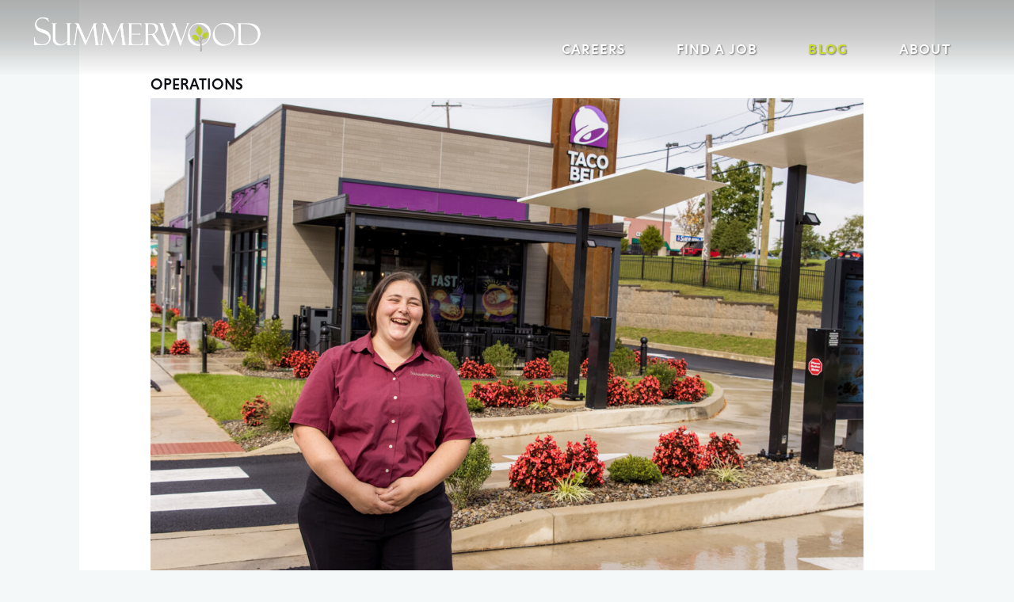

--- FILE ---
content_type: text/html; charset=UTF-8
request_url: https://summerwood.biz/blog/video-tour-of-digitally-enhanced-taco-bell-in-lititz-pa/
body_size: 18232
content:

<!DOCTYPE html>
<!--[if IE 7]>
<html class="ie ie7">
<![endif]-->
<!--[if IE 8]>
<html class="ie ie8">
<![endif]-->
<!--[if gt IE 8]>
<html class="ie-modern">
<![endif]-->
<!--[if !IE]><!-->
<html class="not-ie" lang="en-US">
<!--<![endif]-->
<head>
<meta http-equiv="X-UA-Compatible" content="IE=EDGE" />
<meta charset="UTF-8">
<title>Video Tour of Digitally Enhanced Taco Bell in Lititz, PA - Summerwood</title>
<meta content="width=device-width, initial-scale=1.0, maximum-scale=1.0, user-scalable=0" name="viewport" />
<meta name="viewport" content="width=device-width, initial-scale=1"/>
<meta name="format-detection" content="telephone=no">

<link rel="apple-touch-icon" sizes="180x180" href="https://summerwood.biz/wp-content/themes/summerwood/lib/favicons/apple-touch-icon.png">
<link rel="icon" type="image/png" sizes="32x32" href="https://summerwood.biz/wp-content/themes/summerwood/lib/favicons/favicon-32x32.png">
<link rel="icon" type="image/png" sizes="16x16" href="https://summerwood.biz/wp-content/themes/summerwood/lib/favicons/favicon-16x16.png">
<link rel="manifest" href="https://summerwood.biz/wp-content/themes/summerwood/lib/favicons/site.webmanifest">
<link rel="mask-icon" href="https://summerwood.biz/wp-content/themes/summerwood/lib/favicons/safari-pinned-tab.svg" color="#768b4c">
<meta name="msapplication-TileColor" content="#ffffff">
<meta name="theme-color" content="#ffffff">

<meta property="og:site_name" content="Summerwood" />
<meta property="og:title" content="Video Tour of Digitally Enhanced Taco Bell in Lititz, PA" />
<meta property="og:type" content="article" />
<meta property="og:url" content="https://summerwood.biz/blog/video-tour-of-digitally-enhanced-taco-bell-in-lititz-pa/" />

<meta name='robots' content='index, follow, max-image-preview:large, max-snippet:-1, max-video-preview:-1' />

	<!-- This site is optimized with the Yoast SEO plugin v26.7 - https://yoast.com/wordpress/plugins/seo/ -->
	<link rel="canonical" href="https://summerwood.biz/blog/video-tour-of-digitally-enhanced-taco-bell-in-lititz-pa/" />
	<meta property="og:locale" content="en_US" />
	<meta property="og:type" content="article" />
	<meta property="og:title" content="Video Tour of Digitally Enhanced Taco Bell in Lititz, PA - Summerwood" />
	<meta property="og:description" content="Take a walk through Summerwood’s first digitally advanced Taco Bell Go Mobile in Lititz, PA. It’s only the second of its kind to open in the country! Enjoy a short video tour led by Area Coach Aria Weyer, where you’ll catch a glimpse of the dining room and fancy touch-screen kiosks (say goodbye to traditional [&hellip;]" />
	<meta property="og:url" content="https://summerwood.biz/blog/video-tour-of-digitally-enhanced-taco-bell-in-lititz-pa/" />
	<meta property="og:site_name" content="Summerwood" />
	<meta property="article:published_time" content="2022-08-01T15:31:29+00:00" />
	<meta property="article:modified_time" content="2022-10-06T19:35:30+00:00" />
	<meta property="og:image" content="https://summerwood.biz/wp-content/uploads/2022/08/Grapevinemedia_Summerwood_Philly_5585_1200x629.jpg" />
	<meta property="og:image:width" content="1200" />
	<meta property="og:image:height" content="628" />
	<meta property="og:image:type" content="image/jpeg" />
	<meta name="author" content="grapevyne" />
	<meta name="twitter:card" content="summary_large_image" />
	<meta name="twitter:label1" content="Written by" />
	<meta name="twitter:data1" content="grapevyne" />
	<script type="application/ld+json" class="yoast-schema-graph">{"@context":"https://schema.org","@graph":[{"@type":"Article","@id":"https://summerwood.biz/blog/video-tour-of-digitally-enhanced-taco-bell-in-lititz-pa/#article","isPartOf":{"@id":"https://summerwood.biz/blog/video-tour-of-digitally-enhanced-taco-bell-in-lititz-pa/"},"author":{"name":"grapevyne","@id":"https://summerwood.biz/#/schema/person/cf9ad4aa18a0a9b727e6f8571edbe5a1"},"headline":"Video Tour of Digitally Enhanced Taco Bell in Lititz, PA","datePublished":"2022-08-01T15:31:29+00:00","dateModified":"2022-10-06T19:35:30+00:00","mainEntityOfPage":{"@id":"https://summerwood.biz/blog/video-tour-of-digitally-enhanced-taco-bell-in-lititz-pa/"},"wordCount":210,"image":{"@id":"https://summerwood.biz/blog/video-tour-of-digitally-enhanced-taco-bell-in-lititz-pa/#primaryimage"},"thumbnailUrl":"https://summerwood.biz/wp-content/uploads/2022/08/Grapevinemedia_Summerwood_Philly_5570_2500x1800.jpg","articleSection":["Operations"],"inLanguage":"en-US"},{"@type":"WebPage","@id":"https://summerwood.biz/blog/video-tour-of-digitally-enhanced-taco-bell-in-lititz-pa/","url":"https://summerwood.biz/blog/video-tour-of-digitally-enhanced-taco-bell-in-lititz-pa/","name":"Video Tour of Digitally Enhanced Taco Bell in Lititz, PA - Summerwood","isPartOf":{"@id":"https://summerwood.biz/#website"},"primaryImageOfPage":{"@id":"https://summerwood.biz/blog/video-tour-of-digitally-enhanced-taco-bell-in-lititz-pa/#primaryimage"},"image":{"@id":"https://summerwood.biz/blog/video-tour-of-digitally-enhanced-taco-bell-in-lititz-pa/#primaryimage"},"thumbnailUrl":"https://summerwood.biz/wp-content/uploads/2022/08/Grapevinemedia_Summerwood_Philly_5570_2500x1800.jpg","datePublished":"2022-08-01T15:31:29+00:00","dateModified":"2022-10-06T19:35:30+00:00","author":{"@id":"https://summerwood.biz/#/schema/person/cf9ad4aa18a0a9b727e6f8571edbe5a1"},"breadcrumb":{"@id":"https://summerwood.biz/blog/video-tour-of-digitally-enhanced-taco-bell-in-lititz-pa/#breadcrumb"},"inLanguage":"en-US","potentialAction":[{"@type":"ReadAction","target":["https://summerwood.biz/blog/video-tour-of-digitally-enhanced-taco-bell-in-lititz-pa/"]}]},{"@type":"ImageObject","inLanguage":"en-US","@id":"https://summerwood.biz/blog/video-tour-of-digitally-enhanced-taco-bell-in-lititz-pa/#primaryimage","url":"https://summerwood.biz/wp-content/uploads/2022/08/Grapevinemedia_Summerwood_Philly_5570_2500x1800.jpg","contentUrl":"https://summerwood.biz/wp-content/uploads/2022/08/Grapevinemedia_Summerwood_Philly_5570_2500x1800.jpg","width":2500,"height":1800},{"@type":"BreadcrumbList","@id":"https://summerwood.biz/blog/video-tour-of-digitally-enhanced-taco-bell-in-lititz-pa/#breadcrumb","itemListElement":[{"@type":"ListItem","position":1,"name":"Home","item":"https://summerwood.biz/"},{"@type":"ListItem","position":2,"name":"Blog","item":"https://summerwood.biz/blog/"},{"@type":"ListItem","position":3,"name":"Video Tour of Digitally Enhanced Taco Bell in Lititz, PA"}]},{"@type":"WebSite","@id":"https://summerwood.biz/#website","url":"https://summerwood.biz/","name":"Summerwood","description":"A Taco Bell Franchisee","potentialAction":[{"@type":"SearchAction","target":{"@type":"EntryPoint","urlTemplate":"https://summerwood.biz/?s={search_term_string}"},"query-input":{"@type":"PropertyValueSpecification","valueRequired":true,"valueName":"search_term_string"}}],"inLanguage":"en-US"},{"@type":"Person","@id":"https://summerwood.biz/#/schema/person/cf9ad4aa18a0a9b727e6f8571edbe5a1","name":"grapevyne","image":{"@type":"ImageObject","inLanguage":"en-US","@id":"https://summerwood.biz/#/schema/person/image/","url":"https://secure.gravatar.com/avatar/947744c8da7e74a57402edee07785ff3ffe8d284bdc3efcf8f01e5eae5464e88?s=96&d=mm&r=g","contentUrl":"https://secure.gravatar.com/avatar/947744c8da7e74a57402edee07785ff3ffe8d284bdc3efcf8f01e5eae5464e88?s=96&d=mm&r=g","caption":"grapevyne"},"url":"https://summerwood.biz/blog/author/grapevyne/"}]}</script>
	<!-- / Yoast SEO plugin. -->


<link rel='dns-prefetch' href='//ajax.googleapis.com' />
<link rel='dns-prefetch' href='//cdn.datatables.net' />
<link rel='dns-prefetch' href='//use.typekit.net' />
<link rel="alternate" type="application/rss+xml" title="Summerwood &raquo; Video Tour of Digitally Enhanced Taco Bell in Lititz, PA Comments Feed" href="https://summerwood.biz/blog/video-tour-of-digitally-enhanced-taco-bell-in-lititz-pa/feed/" />
<link rel="alternate" title="oEmbed (JSON)" type="application/json+oembed" href="https://summerwood.biz/wp-json/oembed/1.0/embed?url=https%3A%2F%2Fsummerwood.biz%2Fblog%2Fvideo-tour-of-digitally-enhanced-taco-bell-in-lititz-pa%2F" />
<link rel="alternate" title="oEmbed (XML)" type="text/xml+oembed" href="https://summerwood.biz/wp-json/oembed/1.0/embed?url=https%3A%2F%2Fsummerwood.biz%2Fblog%2Fvideo-tour-of-digitally-enhanced-taco-bell-in-lititz-pa%2F&#038;format=xml" />
		<!-- This site uses the Google Analytics by MonsterInsights plugin v9.11.1 - Using Analytics tracking - https://www.monsterinsights.com/ -->
							<script src="//www.googletagmanager.com/gtag/js?id=G-SFWCL3670M"  data-cfasync="false" data-wpfc-render="false" type="text/javascript" async></script>
			<script data-cfasync="false" data-wpfc-render="false" type="text/javascript">
				var mi_version = '9.11.1';
				var mi_track_user = true;
				var mi_no_track_reason = '';
								var MonsterInsightsDefaultLocations = {"page_location":"https:\/\/summerwood.biz\/blog\/video-tour-of-digitally-enhanced-taco-bell-in-lititz-pa\/"};
								MonsterInsightsDefaultLocations.page_location = window.location.href;
								if ( typeof MonsterInsightsPrivacyGuardFilter === 'function' ) {
					var MonsterInsightsLocations = (typeof MonsterInsightsExcludeQuery === 'object') ? MonsterInsightsPrivacyGuardFilter( MonsterInsightsExcludeQuery ) : MonsterInsightsPrivacyGuardFilter( MonsterInsightsDefaultLocations );
				} else {
					var MonsterInsightsLocations = (typeof MonsterInsightsExcludeQuery === 'object') ? MonsterInsightsExcludeQuery : MonsterInsightsDefaultLocations;
				}

								var disableStrs = [
										'ga-disable-G-SFWCL3670M',
									];

				/* Function to detect opted out users */
				function __gtagTrackerIsOptedOut() {
					for (var index = 0; index < disableStrs.length; index++) {
						if (document.cookie.indexOf(disableStrs[index] + '=true') > -1) {
							return true;
						}
					}

					return false;
				}

				/* Disable tracking if the opt-out cookie exists. */
				if (__gtagTrackerIsOptedOut()) {
					for (var index = 0; index < disableStrs.length; index++) {
						window[disableStrs[index]] = true;
					}
				}

				/* Opt-out function */
				function __gtagTrackerOptout() {
					for (var index = 0; index < disableStrs.length; index++) {
						document.cookie = disableStrs[index] + '=true; expires=Thu, 31 Dec 2099 23:59:59 UTC; path=/';
						window[disableStrs[index]] = true;
					}
				}

				if ('undefined' === typeof gaOptout) {
					function gaOptout() {
						__gtagTrackerOptout();
					}
				}
								window.dataLayer = window.dataLayer || [];

				window.MonsterInsightsDualTracker = {
					helpers: {},
					trackers: {},
				};
				if (mi_track_user) {
					function __gtagDataLayer() {
						dataLayer.push(arguments);
					}

					function __gtagTracker(type, name, parameters) {
						if (!parameters) {
							parameters = {};
						}

						if (parameters.send_to) {
							__gtagDataLayer.apply(null, arguments);
							return;
						}

						if (type === 'event') {
														parameters.send_to = monsterinsights_frontend.v4_id;
							var hookName = name;
							if (typeof parameters['event_category'] !== 'undefined') {
								hookName = parameters['event_category'] + ':' + name;
							}

							if (typeof MonsterInsightsDualTracker.trackers[hookName] !== 'undefined') {
								MonsterInsightsDualTracker.trackers[hookName](parameters);
							} else {
								__gtagDataLayer('event', name, parameters);
							}
							
						} else {
							__gtagDataLayer.apply(null, arguments);
						}
					}

					__gtagTracker('js', new Date());
					__gtagTracker('set', {
						'developer_id.dZGIzZG': true,
											});
					if ( MonsterInsightsLocations.page_location ) {
						__gtagTracker('set', MonsterInsightsLocations);
					}
										__gtagTracker('config', 'G-SFWCL3670M', {"forceSSL":"true","link_attribution":"true"} );
										window.gtag = __gtagTracker;										(function () {
						/* https://developers.google.com/analytics/devguides/collection/analyticsjs/ */
						/* ga and __gaTracker compatibility shim. */
						var noopfn = function () {
							return null;
						};
						var newtracker = function () {
							return new Tracker();
						};
						var Tracker = function () {
							return null;
						};
						var p = Tracker.prototype;
						p.get = noopfn;
						p.set = noopfn;
						p.send = function () {
							var args = Array.prototype.slice.call(arguments);
							args.unshift('send');
							__gaTracker.apply(null, args);
						};
						var __gaTracker = function () {
							var len = arguments.length;
							if (len === 0) {
								return;
							}
							var f = arguments[len - 1];
							if (typeof f !== 'object' || f === null || typeof f.hitCallback !== 'function') {
								if ('send' === arguments[0]) {
									var hitConverted, hitObject = false, action;
									if ('event' === arguments[1]) {
										if ('undefined' !== typeof arguments[3]) {
											hitObject = {
												'eventAction': arguments[3],
												'eventCategory': arguments[2],
												'eventLabel': arguments[4],
												'value': arguments[5] ? arguments[5] : 1,
											}
										}
									}
									if ('pageview' === arguments[1]) {
										if ('undefined' !== typeof arguments[2]) {
											hitObject = {
												'eventAction': 'page_view',
												'page_path': arguments[2],
											}
										}
									}
									if (typeof arguments[2] === 'object') {
										hitObject = arguments[2];
									}
									if (typeof arguments[5] === 'object') {
										Object.assign(hitObject, arguments[5]);
									}
									if ('undefined' !== typeof arguments[1].hitType) {
										hitObject = arguments[1];
										if ('pageview' === hitObject.hitType) {
											hitObject.eventAction = 'page_view';
										}
									}
									if (hitObject) {
										action = 'timing' === arguments[1].hitType ? 'timing_complete' : hitObject.eventAction;
										hitConverted = mapArgs(hitObject);
										__gtagTracker('event', action, hitConverted);
									}
								}
								return;
							}

							function mapArgs(args) {
								var arg, hit = {};
								var gaMap = {
									'eventCategory': 'event_category',
									'eventAction': 'event_action',
									'eventLabel': 'event_label',
									'eventValue': 'event_value',
									'nonInteraction': 'non_interaction',
									'timingCategory': 'event_category',
									'timingVar': 'name',
									'timingValue': 'value',
									'timingLabel': 'event_label',
									'page': 'page_path',
									'location': 'page_location',
									'title': 'page_title',
									'referrer' : 'page_referrer',
								};
								for (arg in args) {
																		if (!(!args.hasOwnProperty(arg) || !gaMap.hasOwnProperty(arg))) {
										hit[gaMap[arg]] = args[arg];
									} else {
										hit[arg] = args[arg];
									}
								}
								return hit;
							}

							try {
								f.hitCallback();
							} catch (ex) {
							}
						};
						__gaTracker.create = newtracker;
						__gaTracker.getByName = newtracker;
						__gaTracker.getAll = function () {
							return [];
						};
						__gaTracker.remove = noopfn;
						__gaTracker.loaded = true;
						window['__gaTracker'] = __gaTracker;
					})();
									} else {
										console.log("");
					(function () {
						function __gtagTracker() {
							return null;
						}

						window['__gtagTracker'] = __gtagTracker;
						window['gtag'] = __gtagTracker;
					})();
									}
			</script>
							<!-- / Google Analytics by MonsterInsights -->
		<style id='wp-img-auto-sizes-contain-inline-css' type='text/css'>
img:is([sizes=auto i],[sizes^="auto," i]){contain-intrinsic-size:3000px 1500px}
/*# sourceURL=wp-img-auto-sizes-contain-inline-css */
</style>
<style id='wp-block-library-inline-css' type='text/css'>
:root{--wp-block-synced-color:#7a00df;--wp-block-synced-color--rgb:122,0,223;--wp-bound-block-color:var(--wp-block-synced-color);--wp-editor-canvas-background:#ddd;--wp-admin-theme-color:#007cba;--wp-admin-theme-color--rgb:0,124,186;--wp-admin-theme-color-darker-10:#006ba1;--wp-admin-theme-color-darker-10--rgb:0,107,160.5;--wp-admin-theme-color-darker-20:#005a87;--wp-admin-theme-color-darker-20--rgb:0,90,135;--wp-admin-border-width-focus:2px}@media (min-resolution:192dpi){:root{--wp-admin-border-width-focus:1.5px}}.wp-element-button{cursor:pointer}:root .has-very-light-gray-background-color{background-color:#eee}:root .has-very-dark-gray-background-color{background-color:#313131}:root .has-very-light-gray-color{color:#eee}:root .has-very-dark-gray-color{color:#313131}:root .has-vivid-green-cyan-to-vivid-cyan-blue-gradient-background{background:linear-gradient(135deg,#00d084,#0693e3)}:root .has-purple-crush-gradient-background{background:linear-gradient(135deg,#34e2e4,#4721fb 50%,#ab1dfe)}:root .has-hazy-dawn-gradient-background{background:linear-gradient(135deg,#faaca8,#dad0ec)}:root .has-subdued-olive-gradient-background{background:linear-gradient(135deg,#fafae1,#67a671)}:root .has-atomic-cream-gradient-background{background:linear-gradient(135deg,#fdd79a,#004a59)}:root .has-nightshade-gradient-background{background:linear-gradient(135deg,#330968,#31cdcf)}:root .has-midnight-gradient-background{background:linear-gradient(135deg,#020381,#2874fc)}:root{--wp--preset--font-size--normal:16px;--wp--preset--font-size--huge:42px}.has-regular-font-size{font-size:1em}.has-larger-font-size{font-size:2.625em}.has-normal-font-size{font-size:var(--wp--preset--font-size--normal)}.has-huge-font-size{font-size:var(--wp--preset--font-size--huge)}.has-text-align-center{text-align:center}.has-text-align-left{text-align:left}.has-text-align-right{text-align:right}.has-fit-text{white-space:nowrap!important}#end-resizable-editor-section{display:none}.aligncenter{clear:both}.items-justified-left{justify-content:flex-start}.items-justified-center{justify-content:center}.items-justified-right{justify-content:flex-end}.items-justified-space-between{justify-content:space-between}.screen-reader-text{border:0;clip-path:inset(50%);height:1px;margin:-1px;overflow:hidden;padding:0;position:absolute;width:1px;word-wrap:normal!important}.screen-reader-text:focus{background-color:#ddd;clip-path:none;color:#444;display:block;font-size:1em;height:auto;left:5px;line-height:normal;padding:15px 23px 14px;text-decoration:none;top:5px;width:auto;z-index:100000}html :where(.has-border-color){border-style:solid}html :where([style*=border-top-color]){border-top-style:solid}html :where([style*=border-right-color]){border-right-style:solid}html :where([style*=border-bottom-color]){border-bottom-style:solid}html :where([style*=border-left-color]){border-left-style:solid}html :where([style*=border-width]){border-style:solid}html :where([style*=border-top-width]){border-top-style:solid}html :where([style*=border-right-width]){border-right-style:solid}html :where([style*=border-bottom-width]){border-bottom-style:solid}html :where([style*=border-left-width]){border-left-style:solid}html :where(img[class*=wp-image-]){height:auto;max-width:100%}:where(figure){margin:0 0 1em}html :where(.is-position-sticky){--wp-admin--admin-bar--position-offset:var(--wp-admin--admin-bar--height,0px)}@media screen and (max-width:600px){html :where(.is-position-sticky){--wp-admin--admin-bar--position-offset:0px}}

/*# sourceURL=wp-block-library-inline-css */
</style><style id='global-styles-inline-css' type='text/css'>
:root{--wp--preset--aspect-ratio--square: 1;--wp--preset--aspect-ratio--4-3: 4/3;--wp--preset--aspect-ratio--3-4: 3/4;--wp--preset--aspect-ratio--3-2: 3/2;--wp--preset--aspect-ratio--2-3: 2/3;--wp--preset--aspect-ratio--16-9: 16/9;--wp--preset--aspect-ratio--9-16: 9/16;--wp--preset--color--black: #000000;--wp--preset--color--cyan-bluish-gray: #abb8c3;--wp--preset--color--white: #ffffff;--wp--preset--color--pale-pink: #f78da7;--wp--preset--color--vivid-red: #cf2e2e;--wp--preset--color--luminous-vivid-orange: #ff6900;--wp--preset--color--luminous-vivid-amber: #fcb900;--wp--preset--color--light-green-cyan: #7bdcb5;--wp--preset--color--vivid-green-cyan: #00d084;--wp--preset--color--pale-cyan-blue: #8ed1fc;--wp--preset--color--vivid-cyan-blue: #0693e3;--wp--preset--color--vivid-purple: #9b51e0;--wp--preset--gradient--vivid-cyan-blue-to-vivid-purple: linear-gradient(135deg,rgb(6,147,227) 0%,rgb(155,81,224) 100%);--wp--preset--gradient--light-green-cyan-to-vivid-green-cyan: linear-gradient(135deg,rgb(122,220,180) 0%,rgb(0,208,130) 100%);--wp--preset--gradient--luminous-vivid-amber-to-luminous-vivid-orange: linear-gradient(135deg,rgb(252,185,0) 0%,rgb(255,105,0) 100%);--wp--preset--gradient--luminous-vivid-orange-to-vivid-red: linear-gradient(135deg,rgb(255,105,0) 0%,rgb(207,46,46) 100%);--wp--preset--gradient--very-light-gray-to-cyan-bluish-gray: linear-gradient(135deg,rgb(238,238,238) 0%,rgb(169,184,195) 100%);--wp--preset--gradient--cool-to-warm-spectrum: linear-gradient(135deg,rgb(74,234,220) 0%,rgb(151,120,209) 20%,rgb(207,42,186) 40%,rgb(238,44,130) 60%,rgb(251,105,98) 80%,rgb(254,248,76) 100%);--wp--preset--gradient--blush-light-purple: linear-gradient(135deg,rgb(255,206,236) 0%,rgb(152,150,240) 100%);--wp--preset--gradient--blush-bordeaux: linear-gradient(135deg,rgb(254,205,165) 0%,rgb(254,45,45) 50%,rgb(107,0,62) 100%);--wp--preset--gradient--luminous-dusk: linear-gradient(135deg,rgb(255,203,112) 0%,rgb(199,81,192) 50%,rgb(65,88,208) 100%);--wp--preset--gradient--pale-ocean: linear-gradient(135deg,rgb(255,245,203) 0%,rgb(182,227,212) 50%,rgb(51,167,181) 100%);--wp--preset--gradient--electric-grass: linear-gradient(135deg,rgb(202,248,128) 0%,rgb(113,206,126) 100%);--wp--preset--gradient--midnight: linear-gradient(135deg,rgb(2,3,129) 0%,rgb(40,116,252) 100%);--wp--preset--font-size--small: 13px;--wp--preset--font-size--medium: 20px;--wp--preset--font-size--large: 36px;--wp--preset--font-size--x-large: 42px;--wp--preset--spacing--20: 0.44rem;--wp--preset--spacing--30: 0.67rem;--wp--preset--spacing--40: 1rem;--wp--preset--spacing--50: 1.5rem;--wp--preset--spacing--60: 2.25rem;--wp--preset--spacing--70: 3.38rem;--wp--preset--spacing--80: 5.06rem;--wp--preset--shadow--natural: 6px 6px 9px rgba(0, 0, 0, 0.2);--wp--preset--shadow--deep: 12px 12px 50px rgba(0, 0, 0, 0.4);--wp--preset--shadow--sharp: 6px 6px 0px rgba(0, 0, 0, 0.2);--wp--preset--shadow--outlined: 6px 6px 0px -3px rgb(255, 255, 255), 6px 6px rgb(0, 0, 0);--wp--preset--shadow--crisp: 6px 6px 0px rgb(0, 0, 0);}:where(.is-layout-flex){gap: 0.5em;}:where(.is-layout-grid){gap: 0.5em;}body .is-layout-flex{display: flex;}.is-layout-flex{flex-wrap: wrap;align-items: center;}.is-layout-flex > :is(*, div){margin: 0;}body .is-layout-grid{display: grid;}.is-layout-grid > :is(*, div){margin: 0;}:where(.wp-block-columns.is-layout-flex){gap: 2em;}:where(.wp-block-columns.is-layout-grid){gap: 2em;}:where(.wp-block-post-template.is-layout-flex){gap: 1.25em;}:where(.wp-block-post-template.is-layout-grid){gap: 1.25em;}.has-black-color{color: var(--wp--preset--color--black) !important;}.has-cyan-bluish-gray-color{color: var(--wp--preset--color--cyan-bluish-gray) !important;}.has-white-color{color: var(--wp--preset--color--white) !important;}.has-pale-pink-color{color: var(--wp--preset--color--pale-pink) !important;}.has-vivid-red-color{color: var(--wp--preset--color--vivid-red) !important;}.has-luminous-vivid-orange-color{color: var(--wp--preset--color--luminous-vivid-orange) !important;}.has-luminous-vivid-amber-color{color: var(--wp--preset--color--luminous-vivid-amber) !important;}.has-light-green-cyan-color{color: var(--wp--preset--color--light-green-cyan) !important;}.has-vivid-green-cyan-color{color: var(--wp--preset--color--vivid-green-cyan) !important;}.has-pale-cyan-blue-color{color: var(--wp--preset--color--pale-cyan-blue) !important;}.has-vivid-cyan-blue-color{color: var(--wp--preset--color--vivid-cyan-blue) !important;}.has-vivid-purple-color{color: var(--wp--preset--color--vivid-purple) !important;}.has-black-background-color{background-color: var(--wp--preset--color--black) !important;}.has-cyan-bluish-gray-background-color{background-color: var(--wp--preset--color--cyan-bluish-gray) !important;}.has-white-background-color{background-color: var(--wp--preset--color--white) !important;}.has-pale-pink-background-color{background-color: var(--wp--preset--color--pale-pink) !important;}.has-vivid-red-background-color{background-color: var(--wp--preset--color--vivid-red) !important;}.has-luminous-vivid-orange-background-color{background-color: var(--wp--preset--color--luminous-vivid-orange) !important;}.has-luminous-vivid-amber-background-color{background-color: var(--wp--preset--color--luminous-vivid-amber) !important;}.has-light-green-cyan-background-color{background-color: var(--wp--preset--color--light-green-cyan) !important;}.has-vivid-green-cyan-background-color{background-color: var(--wp--preset--color--vivid-green-cyan) !important;}.has-pale-cyan-blue-background-color{background-color: var(--wp--preset--color--pale-cyan-blue) !important;}.has-vivid-cyan-blue-background-color{background-color: var(--wp--preset--color--vivid-cyan-blue) !important;}.has-vivid-purple-background-color{background-color: var(--wp--preset--color--vivid-purple) !important;}.has-black-border-color{border-color: var(--wp--preset--color--black) !important;}.has-cyan-bluish-gray-border-color{border-color: var(--wp--preset--color--cyan-bluish-gray) !important;}.has-white-border-color{border-color: var(--wp--preset--color--white) !important;}.has-pale-pink-border-color{border-color: var(--wp--preset--color--pale-pink) !important;}.has-vivid-red-border-color{border-color: var(--wp--preset--color--vivid-red) !important;}.has-luminous-vivid-orange-border-color{border-color: var(--wp--preset--color--luminous-vivid-orange) !important;}.has-luminous-vivid-amber-border-color{border-color: var(--wp--preset--color--luminous-vivid-amber) !important;}.has-light-green-cyan-border-color{border-color: var(--wp--preset--color--light-green-cyan) !important;}.has-vivid-green-cyan-border-color{border-color: var(--wp--preset--color--vivid-green-cyan) !important;}.has-pale-cyan-blue-border-color{border-color: var(--wp--preset--color--pale-cyan-blue) !important;}.has-vivid-cyan-blue-border-color{border-color: var(--wp--preset--color--vivid-cyan-blue) !important;}.has-vivid-purple-border-color{border-color: var(--wp--preset--color--vivid-purple) !important;}.has-vivid-cyan-blue-to-vivid-purple-gradient-background{background: var(--wp--preset--gradient--vivid-cyan-blue-to-vivid-purple) !important;}.has-light-green-cyan-to-vivid-green-cyan-gradient-background{background: var(--wp--preset--gradient--light-green-cyan-to-vivid-green-cyan) !important;}.has-luminous-vivid-amber-to-luminous-vivid-orange-gradient-background{background: var(--wp--preset--gradient--luminous-vivid-amber-to-luminous-vivid-orange) !important;}.has-luminous-vivid-orange-to-vivid-red-gradient-background{background: var(--wp--preset--gradient--luminous-vivid-orange-to-vivid-red) !important;}.has-very-light-gray-to-cyan-bluish-gray-gradient-background{background: var(--wp--preset--gradient--very-light-gray-to-cyan-bluish-gray) !important;}.has-cool-to-warm-spectrum-gradient-background{background: var(--wp--preset--gradient--cool-to-warm-spectrum) !important;}.has-blush-light-purple-gradient-background{background: var(--wp--preset--gradient--blush-light-purple) !important;}.has-blush-bordeaux-gradient-background{background: var(--wp--preset--gradient--blush-bordeaux) !important;}.has-luminous-dusk-gradient-background{background: var(--wp--preset--gradient--luminous-dusk) !important;}.has-pale-ocean-gradient-background{background: var(--wp--preset--gradient--pale-ocean) !important;}.has-electric-grass-gradient-background{background: var(--wp--preset--gradient--electric-grass) !important;}.has-midnight-gradient-background{background: var(--wp--preset--gradient--midnight) !important;}.has-small-font-size{font-size: var(--wp--preset--font-size--small) !important;}.has-medium-font-size{font-size: var(--wp--preset--font-size--medium) !important;}.has-large-font-size{font-size: var(--wp--preset--font-size--large) !important;}.has-x-large-font-size{font-size: var(--wp--preset--font-size--x-large) !important;}
/*# sourceURL=global-styles-inline-css */
</style>

<style id='classic-theme-styles-inline-css' type='text/css'>
/*! This file is auto-generated */
.wp-block-button__link{color:#fff;background-color:#32373c;border-radius:9999px;box-shadow:none;text-decoration:none;padding:calc(.667em + 2px) calc(1.333em + 2px);font-size:1.125em}.wp-block-file__button{background:#32373c;color:#fff;text-decoration:none}
/*# sourceURL=/wp-includes/css/classic-themes.min.css */
</style>
<link rel='stylesheet' id='slick-style-css' href='https://summerwood.biz/wp-content/themes/summerwood/lib/slick/slick.css?ver=6.9' type='text/css' media='all' />
<link rel='stylesheet' id='data-tables-style-css' href='//cdn.datatables.net/1.10.19/css/jquery.dataTables.min.css?ver=6.9' type='text/css' media='all' />
<link rel='stylesheet' id='font-awesome-css' href='https://summerwood.biz/wp-content/themes/summerwood/lib/font-awesome/css/fontawesome.min.css?ver=6.9' type='text/css' media='all' />
<link rel='stylesheet' id='font-awesome-brands-css' href='https://summerwood.biz/wp-content/themes/summerwood/lib/font-awesome/css/brands.min.css?ver=6.9' type='text/css' media='all' />
<link rel='stylesheet' id='font-awesome-solid-css' href='https://summerwood.biz/wp-content/themes/summerwood/lib/font-awesome/css/solid.min.css?ver=6.9' type='text/css' media='all' />
<link rel='stylesheet' id='typekit-css' href='https://use.typekit.net/xtk5kss.css?ver=6.9' type='text/css' media='all' />
<link rel='stylesheet' id='style-css' href='https://summerwood.biz/wp-content/themes/summerwood/dist/css/style.css?ver=6.9' type='text/css' media='all' />
<link rel='stylesheet' id='wp-pagenavi-css' href='https://summerwood.biz/wp-content/plugins/wp-pagenavi/pagenavi-css.css?ver=2.70' type='text/css' media='all' />
<link rel='stylesheet' id='wp-block-paragraph-css' href='https://summerwood.biz/wp-includes/blocks/paragraph/style.min.css?ver=6.9' type='text/css' media='all' />
<script type="text/javascript" src="https://summerwood.biz/wp-content/plugins/google-analytics-premium/assets/js/frontend-gtag.min.js?ver=9.11.1" id="monsterinsights-frontend-script-js" async="async" data-wp-strategy="async"></script>
<script data-cfasync="false" data-wpfc-render="false" type="text/javascript" id='monsterinsights-frontend-script-js-extra'>/* <![CDATA[ */
var monsterinsights_frontend = {"js_events_tracking":"true","download_extensions":"doc,pdf,ppt,zip,xls,docx,pptx,xlsx","inbound_paths":"[{\"path\":\"\\\/go\\\/\",\"label\":\"affiliate\"},{\"path\":\"\\\/recommend\\\/\",\"label\":\"affiliate\"}]","home_url":"https:\/\/summerwood.biz","hash_tracking":"false","v4_id":"G-SFWCL3670M"};/* ]]> */
</script>
<script type="text/javascript" src="//ajax.googleapis.com/ajax/libs/jquery/2.1.3/jquery.min.js?ver=2.1.3" id="jquery-js"></script>
<script type="text/javascript" src="//ajax.googleapis.com/ajax/libs/jqueryui/1.11.4/jquery-ui.js?ver=1.11.4" id="jqueryui-js"></script>
<script type="text/javascript" src="https://summerwood.biz/wp-content/themes/summerwood/lib/modernizr/modernizr.min.js?ver=2.7.0" id="modernizr-js"></script>
<script type="text/javascript" src="https://summerwood.biz/wp-content/themes/summerwood/lib/slick/slick.min.js?ver=1.8.1" id="slick-script-js"></script>
<script type="text/javascript" src="//cdn.datatables.net/1.10.19/js/jquery.dataTables.min.js?ver=1.10.19" id="data-tables-script-js"></script>
<link rel="https://api.w.org/" href="https://summerwood.biz/wp-json/" /><link rel="alternate" title="JSON" type="application/json" href="https://summerwood.biz/wp-json/wp/v2/posts/1386" /><link rel="EditURI" type="application/rsd+xml" title="RSD" href="https://summerwood.biz/xmlrpc.php?rsd" />
<link rel='shortlink' href='https://summerwood.biz/?p=1386' />


		<!-- MonsterInsights Media Tracking -->
		<script data-cfasync="false" data-wpfc-render="false" type="text/javascript">
			var monsterinsights_tracked_video_marks = {};
			var monsterinsights_youtube_percentage_tracking_timeouts = {};

			/* Works for YouTube and Vimeo */
			function monsterinsights_media_get_id_for_iframe( source, service ) {
				var iframeUrlParts = source.split('?');
				var stripedUrl = iframeUrlParts[0].split('/');
				var videoId = stripedUrl[ stripedUrl.length - 1 ];

				return service + '-player-' + videoId;
			}

			function monsterinsights_media_record_video_event( provider, event, label, parameters = {} ) {
				__gtagTracker('event', event, {
					event_category: 'video-' + provider,
					event_label: label,
					non_interaction: event === 'impression',
					...parameters
				});
			}

			function monsterinsights_media_maybe_record_video_progress( provider, label, videoId, videoParameters ) {
				var progressTrackingAllowedMarks = [10,25,50,75];

				if ( typeof monsterinsights_tracked_video_marks[ videoId ] == 'undefined' ) {
					monsterinsights_tracked_video_marks[ videoId ] = [];
				}

				var { video_percent } = videoParameters;

				if ( progressTrackingAllowedMarks.includes( video_percent ) && !monsterinsights_tracked_video_marks[ videoId ].includes( video_percent ) ) {
					monsterinsights_media_record_video_event( provider, 'video_progress', label, videoParameters );

					/* Prevent multiple records for the same percentage */
					monsterinsights_tracked_video_marks[ videoId ].push( video_percent );
				}
			}

			/* --- Vimeo --- */
            var monsterinsights_media_vimeo_plays = {};

            function monsterinsights_setup_vimeo_events_for_iframe(iframe, title, player) {
                var playerId = iframe.getAttribute('id');
                var videoLabel = title || iframe.title || iframe.getAttribute('src');

                if ( !playerId ) {
                    playerId = monsterinsights_media_get_id_for_iframe( iframe.getAttribute('src'), 'vimeo' );
                    iframe.setAttribute( 'id', playerId );
                }

                monsterinsights_media_vimeo_plays[playerId] = 0;

                var videoParameters = {
                    video_provider: 'vimeo',
                    video_title: title,
                    video_url: iframe.getAttribute('src')
                };

                /**
                 * Record Impression
                 **/
                monsterinsights_media_record_video_event( 'vimeo', 'impression', videoLabel, videoParameters );

                /**
                 * Record video start
                 **/
                player.on('play', function(data) {
                    let playerId = this.element.id;
                    if ( monsterinsights_media_vimeo_plays[playerId] === 0 ) {
                        monsterinsights_media_vimeo_plays[playerId]++;

                        videoParameters.video_duration = data.duration;
                        videoParameters.video_current_time = data.seconds;
                        videoParameters.video_percent = 0;

                        monsterinsights_media_record_video_event( 'vimeo', 'video_start', videoLabel, videoParameters );
                    }
                });

                /**
                 * Record video progress
                 **/
                player.on('timeupdate', function(data) {
                    var progress = Math.floor(data.percent * 100);

                    videoParameters.video_duration = data.duration;
                    videoParameters.video_current_time = data.seconds;
                    videoParameters.video_percent = progress;

                    monsterinsights_media_maybe_record_video_progress( 'vimeo', videoLabel, playerId, videoParameters );
                });

                /**
                 * Record video complete
                 **/
                player.on('ended', function(data) {
                    videoParameters.video_duration = data.duration;
                    videoParameters.video_current_time = data.seconds;
                    videoParameters.video_percent = 100;

                    monsterinsights_media_record_video_event( 'vimeo', 'video_complete', videoLabel, videoParameters );
                });
            }

			function monsterinsights_on_vimeo_load() {

				var vimeoIframes = document.querySelectorAll("iframe[src*='vimeo']");

				vimeoIframes.forEach(function( iframe ) {
                    //  Set up the player
					var player = new Vimeo.Player(iframe);

                    //  The getVideoTitle function returns a promise
                    player.getVideoTitle().then(function(title) {
                        /*
                         * Binding the events inside this callback guarantees that we
                         * always have the correct title for the video
                         */
                        monsterinsights_setup_vimeo_events_for_iframe(iframe, title, player)
                    });
				});
			}

			function monsterinsights_media_init_vimeo_events() {
				var vimeoIframes = document.querySelectorAll("iframe[src*='vimeo']");

				if ( vimeoIframes.length ) {

					/* Maybe load Vimeo API */
					if ( window.Vimeo === undefined ) {
						var tag = document.createElement("script");
						tag.src = "https://player.vimeo.com/api/player.js";
						tag.setAttribute("onload", "monsterinsights_on_vimeo_load()");
						document.body.append(tag);
					} else {
						/* Vimeo API already loaded, invoke callback */
						monsterinsights_on_vimeo_load();
					}
				}
			}

			/* --- End Vimeo --- */

			/* --- YouTube --- */
			function monsterinsights_media_on_youtube_load() {
				var monsterinsights_media_youtube_plays = {};

				function __onPlayerReady(event) {
					monsterinsights_media_youtube_plays[event.target.h.id] = 0;

					var videoParameters = {
						video_provider: 'youtube',
						video_title: event.target.videoTitle,
						video_url: event.target.playerInfo.videoUrl
					};
					monsterinsights_media_record_video_event( 'youtube', 'impression', videoParameters.video_title, videoParameters );
				}

				/**
				 * Record progress callback
				 **/
				function __track_youtube_video_progress( player, videoLabel, videoParameters ) {
					var { playerInfo } = player;
					var playerId = player.h.id;

					var duration = playerInfo.duration; /* player.getDuration(); */
					var currentTime = playerInfo.currentTime; /* player.getCurrentTime(); */

					var percentage = (currentTime / duration) * 100;
					var progress = Math.floor(percentage);

					videoParameters.video_duration = duration;
					videoParameters.video_current_time = currentTime;
					videoParameters.video_percent = progress;

					monsterinsights_media_maybe_record_video_progress( 'youtube', videoLabel, playerId, videoParameters );
				}

				function __youtube_on_state_change( event ) {
					var state = event.data;
					var player = event.target;
					var { playerInfo } = player;
					var playerId = player.h.id;

					var videoParameters = {
						video_provider: 'youtube',
						video_title: player.videoTitle,
						video_url: playerInfo.videoUrl
					};

					/**
					 * YouTube's API doesn't offer a progress or timeupdate event.
					 * We have to track progress manually by asking the player for the current time, every X milliseconds, using an
    interval
					 **/

					if ( state === YT.PlayerState.PLAYING) {
						if ( monsterinsights_media_youtube_plays[playerId] === 0 ) {
							monsterinsights_media_youtube_plays[playerId]++;
							/**
							 * Record video start
							 **/
							videoParameters.video_duration = playerInfo.duration;
							videoParameters.video_current_time = playerInfo.currentTime;
							videoParameters.video_percent = 0;

							monsterinsights_media_record_video_event( 'youtube', 'video_start', videoParameters.video_title, videoParameters );
						}

						monsterinsights_youtube_percentage_tracking_timeouts[ playerId ] = setInterval(
							__track_youtube_video_progress,
							500,
							player,
							videoParameters.video_title,
							videoParameters
						);
					} else if ( state === YT.PlayerState.PAUSED ) {
						/* When the video is paused clear the interval */
						clearInterval( monsterinsights_youtube_percentage_tracking_timeouts[ playerId ] );
					} else if ( state === YT.PlayerState.ENDED ) {

						/**
						 * Record video complete
						 **/
						videoParameters.video_duration = playerInfo.duration;
						videoParameters.video_current_time = playerInfo.currentTime;
						videoParameters.video_percent = 100;

						monsterinsights_media_record_video_event( 'youtube', 'video_complete', videoParameters.video_title, videoParameters );
						clearInterval( monsterinsights_youtube_percentage_tracking_timeouts[ playerId ] );
					}
				}

				var youtubeIframes = document.querySelectorAll("iframe[src*='youtube'],iframe[src*='youtu.be']");

				youtubeIframes.forEach(function( iframe ) {
					var playerId = iframe.getAttribute('id');

					if ( !playerId ) {
						playerId = monsterinsights_media_get_id_for_iframe( iframe.getAttribute('src'), 'youtube' );
						iframe.setAttribute( 'id', playerId );
					}

					new YT.Player(playerId, {
						events: {
							onReady: __onPlayerReady,
							onStateChange: __youtube_on_state_change
						}
					});
				});
			}

			function monsterinsights_media_load_youtube_api() {
				if ( window.YT ) {
					return;
				}

				var youtubeIframes = document.querySelectorAll("iframe[src*='youtube'],iframe[src*='youtu.be']");
				if ( 0 === youtubeIframes.length ) {
					return;
				}

				var tag = document.createElement("script");
				tag.src = "https://www.youtube.com/iframe_api";
				var firstScriptTag = document.getElementsByTagName('script')[0];
				firstScriptTag.parentNode.insertBefore(tag, firstScriptTag);
			}

			function monsterinsights_media_init_youtube_events() {
				/* YouTube always looks for a function called onYouTubeIframeAPIReady */
				window.onYouTubeIframeAPIReady = monsterinsights_media_on_youtube_load;
			}
			/* --- End YouTube --- */

			/* --- HTML Videos --- */
			function monsterinsights_media_init_html_video_events() {
				var monsterinsights_media_html_plays = {};
				var videos = document.querySelectorAll('video');
				var videosCount = 0;

				videos.forEach(function( video ) {

					var videoLabel = video.title;

					if ( !videoLabel ) {
						var videoCaptionEl = video.nextElementSibling;

						if ( videoCaptionEl && videoCaptionEl.nodeName.toLowerCase() === 'figcaption' ) {
							videoLabel = videoCaptionEl.textContent;
						} else {
							videoLabel = video.getAttribute('src');
						}
					}

					var videoTitle = videoLabel;

					var playerId = video.getAttribute('id');

					if ( !playerId ) {
						playerId = 'html-player-' + videosCount;
						video.setAttribute('id', playerId);
					}

					monsterinsights_media_html_plays[playerId] = 0

					var videoSrc = video.getAttribute('src')

					if ( ! videoSrc && video.currentSrc ) {
						videoSrc = video.currentSrc;
					}

					var videoParameters = {
						video_provider: 'html',
						video_title: videoTitle ? videoTitle : videoSrc,
						video_url: videoSrc,
					};

					/**
					 * Record Impression
					 **/
					monsterinsights_media_record_video_event( 'html', 'impression', videoLabel, videoParameters );

					/**
					 * Record video start
					 **/
					video.addEventListener('play', function(event) {
						let playerId = event.target.id;
						if ( monsterinsights_media_html_plays[playerId] === 0 ) {
							monsterinsights_media_html_plays[playerId]++;

							videoParameters.video_duration = video.duration;
							videoParameters.video_current_time = video.currentTime;
							videoParameters.video_percent = 0;

							monsterinsights_media_record_video_event( 'html', 'video_start', videoLabel, videoParameters );
						}
					}, false );

					/**
					 * Record video progress
					 **/
					video.addEventListener('timeupdate', function() {
						var percentage = (video.currentTime / video.duration) * 100;
						var progress = Math.floor(percentage);

						videoParameters.video_duration = video.duration;
						videoParameters.video_current_time = video.currentTime;
						videoParameters.video_percent = progress;

						monsterinsights_media_maybe_record_video_progress( 'html', videoLabel, playerId, videoParameters );
					}, false );

					/**
					 * Record video complete
					 **/
					video.addEventListener('ended', function() {
						var percentage = (video.currentTime / video.duration) * 100;
						var progress = Math.floor(percentage);

						videoParameters.video_duration = video.duration;
						videoParameters.video_current_time = video.currentTime;
						videoParameters.video_percent = progress;

						monsterinsights_media_record_video_event( 'html', 'video_complete', videoLabel, videoParameters );
					}, false );

					videosCount++;
				});
			}
			/* --- End HTML Videos --- */

			function monsterinsights_media_init_video_events() {
				/**
				 * HTML Video - Attach events & record impressions
				 */
				monsterinsights_media_init_html_video_events();

				/**
				 * Vimeo - Attach events & record impressions
				 */
				monsterinsights_media_init_vimeo_events();

				monsterinsights_media_load_youtube_api();
			}

			/* Attach events */
			function monsterinsights_media_load() {

				if ( typeof(__gtagTracker) === 'undefined' ) {
					setTimeout(monsterinsights_media_load, 200);
					return;
				}

				if ( document.readyState === "complete" ) { // Need this for cookie plugin.
					monsterinsights_media_init_video_events();
				} else if ( window.addEventListener ) {
					window.addEventListener( "load", monsterinsights_media_init_video_events, false );
				} else if ( window.attachEvent ) {
					window.attachEvent( "onload", monsterinsights_media_init_video_events);
				}

				/**
				 * YouTube - Attach events & record impressions.
				 * We don't need to attach this into page load event
				 * because we already use YT function "onYouTubeIframeAPIReady"
				 * and this will help on using onReady event with the player instantiation.
				 */
				monsterinsights_media_init_youtube_events();
			}

			monsterinsights_media_load();
		</script>
		<!-- End MonsterInsights Media Tracking -->

		
		<style type="text/css" id="wp-custom-css">
			.perk-list__item h4 {
	margin-bottom: 0px;
	
}

header {
	position: fixed !important;
  background-color: rgba(0, 0, 0, 0.1);
  background-image: linear-gradient(to top, rgba(0, 0, 0, 0.01), rgba(0, 0, 0, 0.2), rgba(0, 0, 0, 0.3)) !important;
	top: 0;
	left: 0;
	right: 0;
	z-index: 100;
	transition: all .5s;
}
.header.active {
    background: #0d1014!important;
}
.nav__list a {
		text-shadow: 1px 1px 2px rgba(0,0,0,0.5);
}
.nav__list--header .sub-menu a {
		text-shadow: none;
}
nav.breadcrumbs {
display: none !important;}
.post-chips--all {
	padding-top: 8rem !important;}
.blog .nav__list a {
    color: #000;}
.archive .nav__list a {
    color: #000;}
.blog .header.active .nav__list a {
    color: #fff !important;} 
.blog .header .nav__list a {
    color: #fff !important;}
.blog .header {
	background: #0d1014 !important;
}
.archive .header .nav__list a {
    color: #fff !important;} 
.archive .header {
	background: #0d1014!important;}
.header__logo {
	max-width: 18rem;
padding-bottom: 8px;}
.grid--align-middle {
    -webkit-box-align: center;
    -ms-flex-align: center;
    align-items: end;
}
.wp-pagenavi {
    clear: both;
    margin: 3% 0%;
    text-align: center;
		font-weight: 400;
	font-size: 1rem;
}
.wp-pagenavi a, .wp-pagenavi span {
    text-decoration: none;
    border: 0px solid #BFBFBF;
    padding: 3px 5px;
    margin: 2px;
}
@media (min-width: 768px) {
.post-chips--all {
    padding-top: 8rem;
	}}
@media (max-width: 991px) {
.header__logo {
    max-width: 18rem !important;
	}}
@media (max-width: 768px) {
div .gform_wrapper .gform_footer input[type=submit] {
	right:auto;}
	.header__logo {
		max-width: 12rem !important;
}}
@media (max-width: 500px) {
	.wp-block-group.wp-container-1 {
    justify-content: center;
}
.post-chips--all {
    display: none !important;
	}
.blog .u-paddingTop4gu {
    padding-top: 5rem;
	}}
.u-paddingTop4gu {
    padding-top: 0rem;
}
.swsou  {
	padding: 3%;
}
.swsou a  {
	color: #fff;
	padding: 0%;
}
.swsou a:hover {
	color:#cbdb2a;
}
.page-id-1831 .container--narrow {
    max-width: 1200px;
}
.page-id-2006 .container--narrow {
    max-width: 75vw;
}
 @media (min-width: 768px) {
   .page-id-2006 .entry-content ol, .entry-content
      ul {
        margin: 0 0 0rem 0rem; } }

.wp-block-separator {
	background: linear-gradient(white, white) padding-box,
              linear-gradient(to right, rgba(56,71,89,1), rgba(203,219,42,1)) border-box;
    border: 2px solid transparent;
	margin-bottom: 1.2rem;
}
.page-id-2006 h3 {
	margin-bottom: .5rem;
}
@media (max-width: 768px) {
.page-id-25 .panel--bg-image::after {
    background-image: var(--background-image);
	background-position: 68% 25%;}}
#gnewtonCareerBody * {
    color: rgb(33, 37, 41);
   /* font-family: "alga", serif;*/ 
    font-size: 16px;
	line-height: 26px;}
.jobLocation {
    color: #000 !important;
}
.sw-hide {
	display:none;
}
.single h3 {
	font-family: "alga";
color:#384759;}

/* Construction Cameras */
.image-container {
grid-column: 2;
    grid-row: span 2;
    display: flex
;
    justify-content: center;
	align-items: center;}
    .griditem {
      border: 0.10rem solid #fff;
      filter: drop-shadow(0 0.75rem .3rem #000);
      margin: 20px;
    }
    .camera1 {
      grid-column: 1;
      grid-row: 1;
    }
    .camera2 {
      grid-column: 1;
      grid-row: 2;
    }
    .camera2 img {
      width: 100%;
      height: auto;
    }
@media (max-width: 768px) {
	.panel--bg-image::after {
		background-size:contain;
	}
	.hero--standard .hero__carousel__slide {
		height:35vh;}
	
.container {
    margin: 0 auto;
    max-width: 1080px;
	width: calc(100% - 2rem);}
	.page-id-2874 .container {	
		margin: 0 0rem;
	}
	.sw-griditem {
		height:250px;
	}
.page-id-2720 .container {
	margin:0 0rem;
	}
.page-id-2720 .header__logo{
		margin:0 2rem;
	}
.page-id-2720 .header__menu {
	padding-left:2rem;
	}
	.sw-large-container {
		padding-bottom:5rem !important;
		height:1250px;
	}
	.sw-header-title {
		display: block !important;;
	}
.sw-container {
	display:block !important;	
      min-height: 100%;
      height: 100%;
	padding: 0px 15px !important;
	}
	.sw-large-container h2{
		font-size:1.4rem !important;
	}
	.sw-live {
		font-size: 1.4rem !important;
		padding: 10px 5px !important;
	}
.sw-header-title-container {
      display: flex;
      flex-direction: column;
      align-items: center !important;
      margin: 20px 0 20px 0 !important;
    }}
.page-id-2874 .container--narrow,
.page-id-2720 .container--narrow { 
max-width:100%; 
	width:100%;
}
.page-id-2874 .panel--standard,
.page-id-2720 .panel--standard {
	padding:0;
}
.page-id-2874 #header,
.page-id-2720 #header {
	display:none;
}
.page-id-2874 h1,
.page-id-2720 h1 {
	display:none;
}
.page-id-2874 .footer,
.page-id-2720 .footer {
	display:none;
}

.sw-large-container h2 {
	  font-family: 'lato', serif;
      color: #fff;
      font-weight: 500;
      margin: 0 0px 0 0;
      text-transform: uppercase;
      font-size: 1.5rem;
}

    @font-face {
      font-family: 'lato';
      src: url('img/lato-regular.ttf') format('ttf');
      font-weight: normal;
      font-style: normal;
    }
    .sw-large-container {
       background-image:  url("https://summerwood.biz/wp-content/uploads/2024/06/SW_Construction_LiveFeedBackground_2x.png");
       padding: 1rem 0 0px 0px;
       background-size: cover;
    }
    .sw-container {
     
      height: 82vh;
      display: grid;
      grid-template-columns: 1fr 1fr;
      background-size: cover;
      grid-template-rows: 1fr 1fr;
      column-gap: 10px;
      row-gap: 10px;
      padding: 0px 120px 40px 120px;
    }
    .sw-griditem {
      border: 0.10rem solid #fff;
      filter: drop-shadow(0 0.75rem .3rem #000);
      margin: 20px;
    }
   .summer-flex {
      display: flex;
      flex-direction: column;
      align-items: center;
      justify-content: center;
      background: #000;
      position: relative;
      border-bottom: 4px solid;
      border-image-source: linear-gradient(to right, #768b4c 0%, #cbdb2a 50%, #cbdb2a 100%);
      border-image-slice: 1;
      margin: 0px 0 0 0;
    }
    .sw-logo img {
      width: 450px;
      height: auto;
      padding: 5px 0 5px 0;
    }
    .sw-header-title-container {
      display: flex;
      flex-direction: column;
      align-items: center;
      margin: 5px 0 0px 10%;
    }
    .sw-header-title {
      display: flex;
      align-items: center;
      justify-content: center;
      text-align: center;
    }
    .sw-griditem p {
      color: #fff;
      text-align: center;
    }
.logo img {
  max-width: 400px;
      height: auto;
      padding: 10px 10px 0px 10px;
    }
.summer-flex p{
	padding:0;
	margin:0 !important;
}
    .sw-line {
      min-height:2x;
      background: linear-gradient(to right, #768b4c 0%, #cbdb2a 50%, #cbdb2a 100%);
    }
    .sw-live {
      font-family: 'lato', serif;
      animation: blinker 1s linear infinite;
      color: red;
      padding: 0px 20px 0 20px;
      font-size: 1.9rem;
      font-family: 'lato', serif;
      text-transform: uppercase;
    }
    @keyframes blinker {
      50% {
        opacity: 0;
      }
    }
.schedule img {
	height:95%;
	width: 100%;
	}

/* On mobile, force them to 100% and ignore WP's inline width */
@media (max-width: 768px) {
  .blog-single__content .wp-caption,
  .blog-single__content figure.wp-caption {
    width: 100% !important;
    max-width: 100% !important;
  }

  .blog-single__content .wp-caption img,
  .blog-single__content figure.wp-caption img {
    width: 100%;
    height: auto;
    display: block;
  }
	.blog-single__content {
	margin-top:1rem;
}
}
.blog-single__featured-image {
	margin-bottom: 1.6rem;
}
.blog-single__content {
	margin-top:3rem;
}
.blog-card--post__image--no-photo {
  display: flex;
	flex-direction:column;
  align-items: left;
  justify-content: start;
  text-align: left;
	padding-top:3rem;
  margin-left:4rem;
	margin-bottom:0;
}
.blog-chips {
	margin:1rem 0rem 0rem 0rem;
width:100%;
    display: flex;}
.blog-card--post__image--no-photo .blog-card__title {
  margin: 0;
	color:#0d1014;
	transition:color .1s;
}
.blog-card__title:hover {
  margin: 0;
	color:#cbdb2a;
}
.post-chips__chip {
    color: #0d1014;
    text-transform: uppercase;
    font-weight: 500;
}
@media (max-width: 768px) {
	.blog-card__body {
		padding:.6rem 0rem 2rem 0rem;}
	.blog-card--post__image--no-photo {
  display: flex;
  align-items: center;
  justify-content: center;
  text-align: left;
  margin-left:2rem;
		margin-right:2rem;
	margin-bottom:0;

}
}		</style>
						<style type="text/css" id="c4wp-checkout-css">
					.woocommerce-checkout .c4wp_captcha_field {
						margin-bottom: 10px;
						margin-top: 15px;
						position: relative;
						display: inline-block;
					}
				</style>
							<style type="text/css" id="c4wp-v3-lp-form-css">
				.login #login, .login #lostpasswordform {
					min-width: 350px !important;
				}
				.wpforms-field-c4wp iframe {
					width: 100% !important;
				}
			</style>
			
</head>

<body class="wp-singular post-template-default single single-post postid-1386 single-format-standard wp-theme-summerwood"  data-environment="prod"
  data-menu="inactive"
>

<div id="container">


<div class="guides">
	<div class="container grid">
		<div class="grid__col">&nbsp;</div>
		<div class="grid__col">&nbsp;</div>
		<div class="grid__col">&nbsp;</div>
		<div class="grid__col">&nbsp;</div>
		<div class="grid__col">&nbsp;</div>
		<div class="grid__col">&nbsp;</div>
		<div class="grid__col">&nbsp;</div>
		<div class="grid__col">&nbsp;</div>
		<div class="grid__col">&nbsp;</div>
		<div class="grid__col">&nbsp;</div>
		<div class="grid__col">&nbsp;</div>
		<div class="grid__col">&nbsp;</div>
	</div>
</div>

<div class="guides--spaced">
	<div class="container container--spaced grid">
		<div class="grid__col grid__col--spaced grid__col--spaced--first">&nbsp;</div>
		<div class="grid__col grid__col--spaced">&nbsp;</div>
		<div class="grid__col grid__col--spaced">&nbsp;</div>
		<div class="grid__col grid__col--spaced">&nbsp;</div>
		<div class="grid__col grid__col--spaced">&nbsp;</div>
		<div class="grid__col grid__col--spaced">&nbsp;</div>
		<div class="grid__col grid__col--spaced">&nbsp;</div>
		<div class="grid__col grid__col--spaced">&nbsp;</div>
		<div class="grid__col grid__col--spaced">&nbsp;</div>
		<div class="grid__col grid__col--spaced">&nbsp;</div>
		<div class="grid__col grid__col--spaced">&nbsp;</div>
		<div class="grid__col grid__col--spaced grid__col--spaced--last">&nbsp;</div>
	</div>
</div>

<header id="header" class="header">

	<div class="container container--ultra-wide grid grid--justify-between grid--align-middle">
		      <div class="grid__col grid__col--fit-content">
				
<a class="a--logo logo header__logo" href="https://summerwood.biz">
  <img
    class=""
    src="https://summerwood.biz/wp-content/uploads/2021/04/logo-white.png"
    srcset="https://summerwood.biz/wp-content/uploads/2021/04/logo-white.png 2x"
    alt="Summerwood Logo" />
</a>
      </div><!--.grid__col-->
    
		
<button id="toggleHeaderHamburger" onclick="toggleHeaderView()" class="hamburger u-md-hidden">
  <span class="hamburger__text hamburger__text--inactive">Menu</span>
  <span class="hamburger__text hamburger__text--active">Close</span>
</button>

		
<nav
  role="navigation"
  class="header__menu header__menu--global" >
  <ul id="menu-global-nav" class="nav__list nav__list--header"><li id="menu-item-37" class="cpt menu-item menu-item-type-post_type menu-item-object-page menu-item-has-children menu-item-37"><a href="https://summerwood.biz/careers/">Careers</a>
<ul class="sub-menu">
	<li id="menu-item-41" class="menu-item menu-item-type-post_type menu-item-object-page menu-item-41"><a href="https://summerwood.biz/careers/benefits/">Benefits</a></li>
	<li id="menu-item-40" class="menu-item menu-item-type-post_type menu-item-object-page menu-item-40"><a href="https://summerwood.biz/careers/career-ladder/">Career Ladder</a></li>
	<li id="menu-item-39" class="menu-item menu-item-type-post_type menu-item-object-page menu-item-39"><a href="https://summerwood.biz/careers/testimonials/">Testimonials</a></li>
	<li id="menu-item-38" class="cpt menu-item menu-item-type-post_type menu-item-object-page menu-item-38"><a href="https://summerwood.biz/careers/meet-the-team/">Meet The Team</a></li>
</ul>
</li>
<li id="menu-item-42" class="menu-item menu-item-type-post_type menu-item-object-page menu-item-42"><a href="https://summerwood.biz/find-a-job/">Find a Job</a></li>
<li id="menu-item-43" class="menu-item menu-item-type-post_type menu-item-object-page current_page_parent menu-item-43"><a href="https://summerwood.biz/blog/">Blog</a></li>
<li id="menu-item-44" class="menu-item menu-item-type-post_type menu-item-object-page menu-item-44"><a href="https://summerwood.biz/about/">About</a></li>
</ul>
</nav>
	</div><!--.container-->

</header><!--.panel-->




<section class="panel panel--blog-single lazy" data-chain="true">
  <div class="container u-bgColorWhite blog-single">
    <article class="container container--narrow entry-content blog-single__content lazy-chain">
      <div class="post-chips"><a class="u-textUppercase u-marginBottom2gu u-marginRigh4gu u-inlineBlock post-chips__chip" href="https://summerwood.biz/blog/category/operations/">Operations</a></div><!--.post-chips-->
              <figure class="blog-single__featured-image">
          <img width="1180" height="850" src="https://summerwood.biz/wp-content/uploads/2022/08/Grapevinemedia_Summerwood_Philly_5570_2500x1800-1180x850.jpg" class="attachment-large size-large wp-post-image" alt="" decoding="async" fetchpriority="high" srcset="https://summerwood.biz/wp-content/uploads/2022/08/Grapevinemedia_Summerwood_Philly_5570_2500x1800-1180x850.jpg 1180w, https://summerwood.biz/wp-content/uploads/2022/08/Grapevinemedia_Summerwood_Philly_5570_2500x1800-720x518.jpg 720w, https://summerwood.biz/wp-content/uploads/2022/08/Grapevinemedia_Summerwood_Philly_5570_2500x1800-1536x1106.jpg 1536w, https://summerwood.biz/wp-content/uploads/2022/08/Grapevinemedia_Summerwood_Philly_5570_2500x1800-2048x1475.jpg 2048w, https://summerwood.biz/wp-content/uploads/2022/08/Grapevinemedia_Summerwood_Philly_5570_2500x1800-420x302.jpg 420w, https://summerwood.biz/wp-content/uploads/2022/08/Grapevinemedia_Summerwood_Philly_5570_2500x1800-1667x1200.jpg 1667w" sizes="(max-width: 1180px) 100vw, 1180px" />        </figure>
      
      <h1 class="blog-single__title">Video Tour of Digitally Enhanced Taco Bell in Lititz, PA</h1>

      
<p>Take a walk through Summerwood’s first digitally advanced <a href="https://www.tacobell.com/taco-bell-go-mobile" target="_blank" rel="noreferrer noopener">Taco Bell Go Mobile</a> in Lititz, PA. It’s only the second of its kind to open in the country! Enjoy a short video tour led by Area Coach Aria Weyer, where you’ll catch a glimpse of the dining room and fancy touch-screen kiosks (say goodbye to traditional menu boards above the register).</p>



<script src="https://fast.wistia.com/embed/medias/w2ukqdsshj.jsonp" async=""></script><script src="https://fast.wistia.com/assets/external/E-v1.js" async=""></script><div class="wistia_responsive_padding" style="padding:56.25% 0 0 0;position:relative;"><div class="wistia_responsive_wrapper" style="height:100%;left:0;position:absolute;top:0;width:100%;"><div class="wistia_embed wistia_async_w2ukqdsshj videoFoam=true" style="height:100%;position:relative;width:100%"><div class="wistia_swatch" style="height:100%;left:0;opacity:0;overflow:hidden;position:absolute;top:0;transition:opacity 200ms;width:100%;"><img decoding="async" src="https://fast.wistia.com/embed/medias/w2ukqdsshj/swatch" style="filter:blur(5px);height:100%;object-fit:contain;width:100%;" alt="" aria-hidden="true" onload="this.parentNode.style.opacity=1;"></div></div></div></div>



<p><br>No, this is not your traditional Taco Bell. This technology at its finest for the quick service industry. Go Mobile locations enhance the customer experience with digital and drive-thru features that aim to keep guests in the comfort of their cars during the entire drive-thru experience (dual drive-thru lanes, contactless curbside pickup and bellhops with tablet ordering). Dine in, place a mobile order or an order to-go. If you choose the drive-thru lane, you can use the traditional drive thru and order off the menu board, or pull into the mobile lane, talk into the speaker and simply indicate that you’ve got a mobile order. It’s like skipping the line!</p>



<p><br>The Summerwood’s Lititz restaurant opened in August 2021. Read more about it <a href="https://summerwood.biz/blog/new-restaurant-opening-lititiz-pa/" target="_blank" rel="noreferrer noopener">here</a> or meet the Restaurant General Manager (RGM) who keeps this place running!</p>
    </article>

    
      <nav class="container container--narrow blog-single__pagination grid grid--justify-between grid--align-middle">
        <div class="grid__col lazy-chain">
                      <a class="post-arrow post-arrow--prev a--clean" href="https://summerwood.biz/blog/team-member-spotlight-brian/">
              <p class="u-textWeightMedium u-textHeightDefault u-margin0gu">
                <span class="u-textSizeMinus1 u-textColorNeutral u-textUppercase">Previous:</span><br>
                <span>Team Member Spotlight: Brian</span>
              </p>
            </a>
                  </div>

        <div class="grid__col lazy-chain">
                      <a class="post-arrow post-arrow--next a--clean" href="https://summerwood.biz/blog/team-member-spotlight-ervin/">
              <p class="u-textWeightMedium u-textHeightDefault u-margin0gu u-textAlignRight">
                <span class="u-textSizeMinus1 u-textColorNeutral u-textUppercase">Next:</span><br>
                <span>Team Member Spotlight: Ervin</span>
              </p>
            </a>
                  </div>
      </nav>

        
  </div>
</section>


<footer class="footer u-bgColorBlack">
  <div class="container grid grid--align-middle grid--justify-center grid-md--justify-between u-textAlignCenter">
    <div class="grid__col grid__col-md--3 u-md-textAlignLeft u-marginBottom4gu u-md-marginBottom0gu">
      <div><a href="https://www.facebook.com/summerwoodcorporation" target="_blank" class="a--clean a--social a--social--facebook-square u-textColorWhite u-textSizePlus3"><i class="fab fa-facebook-square"></i></a><a href="https://www.instagram.com/summerwoodcorp/" target="_blank" class="a--clean a--social a--social--instagram u-textColorWhite u-textSizePlus3"><i class="fab fa-instagram"></i></a></div>    </div><!--.grid__col-->
    
<nav
  role="navigation"
  class="grid__col grid__col-md--6 u-marginBottom4gu u-md-marginBottom0gu" >
  <ul id="menu-footer-nav" class="nav__list nav__list--footer"><li id="menu-item-45" class="menu-item menu-item-type-post_type menu-item-object-page menu-item-privacy-policy menu-item-45"><a rel="privacy-policy" href="https://summerwood.biz/privacy-policy/">Privacy Policy</a></li>
</ul>
</nav>
        
  </div><!--.container-->
</footer>


<aside class="modal" id="modalVideoWindow">
  <div class="modal__inner modal__inner--video">
    <button onclick="closeVideoModal()" class="hamburger hamburger--modal">
      <span class="hamburger__bar--middle hamburger__bar"></span>
      <span class="hamburger__bar--top hamburger__bar"></span>
      <span class="hamburger__bar--bottom hamburger__bar"></span>
      <span class="hamburger__bar--middle hamburger__bar"></span>
    </button>

    <article id="modalVideoContent" class="modal__content modal__content--full">
      
    </article>

  </div>
</aside>

<script type="speculationrules">
{"prefetch":[{"source":"document","where":{"and":[{"href_matches":"/*"},{"not":{"href_matches":["/wp-*.php","/wp-admin/*","/wp-content/uploads/*","/wp-content/*","/wp-content/plugins/*","/wp-content/themes/summerwood/*","/*\\?(.+)"]}},{"not":{"selector_matches":"a[rel~=\"nofollow\"]"}},{"not":{"selector_matches":".no-prefetch, .no-prefetch a"}}]},"eagerness":"conservative"}]}
</script>
<script>

console.log('Hello!')

const header = document.querySelector('.header');

window.onscroll = function(){
    var top = window.scrollY;
    console.log(top);
    if (top >= 100){
        header.classList.add('active')
    }else{
        header.classList.remove('active');
    }
}
</script><script type="text/javascript">
		/* MonsterInsights Scroll Tracking */
		if ( typeof(jQuery) !== 'undefined' ) {
		jQuery( document ).ready(function(){
		function monsterinsights_scroll_tracking_load() {
		if ( ( typeof(__gaTracker) !== 'undefined' && __gaTracker && __gaTracker.hasOwnProperty( "loaded" ) && __gaTracker.loaded == true ) || ( typeof(__gtagTracker) !== 'undefined' && __gtagTracker ) ) {
		(function(factory) {
		factory(jQuery);
		}(function($) {

		/* Scroll Depth */
		"use strict";
		var defaults = {
		percentage: true
		};

		var $window = $(window),
		cache = [],
		scrollEventBound = false,
		lastPixelDepth = 0;

		/*
		* Plugin
		*/

		$.scrollDepth = function(options) {

		var startTime = +new Date();

		options = $.extend({}, defaults, options);

		/*
		* Functions
		*/

		function sendEvent(action, label, scrollDistance, timing) {
		if ( 'undefined' === typeof MonsterInsightsObject || 'undefined' === typeof MonsterInsightsObject.sendEvent ) {
		return;
		}
			var paramName = action.toLowerCase();
	var fieldsArray = {
	send_to: 'G-SFWCL3670M',
	non_interaction: true
	};
	fieldsArray[paramName] = label;

	if (arguments.length > 3) {
	fieldsArray.scroll_timing = timing
	MonsterInsightsObject.sendEvent('event', 'scroll_depth', fieldsArray);
	} else {
	MonsterInsightsObject.sendEvent('event', 'scroll_depth', fieldsArray);
	}
			}

		function calculateMarks(docHeight) {
		return {
		'25%' : parseInt(docHeight * 0.25, 10),
		'50%' : parseInt(docHeight * 0.50, 10),
		'75%' : parseInt(docHeight * 0.75, 10),
		/* Cushion to trigger 100% event in iOS */
		'100%': docHeight - 5
		};
		}

		function checkMarks(marks, scrollDistance, timing) {
		/* Check each active mark */
		$.each(marks, function(key, val) {
		if ( $.inArray(key, cache) === -1 && scrollDistance >= val ) {
		sendEvent('Percentage', key, scrollDistance, timing);
		cache.push(key);
		}
		});
		}

		function rounded(scrollDistance) {
		/* Returns String */
		return (Math.floor(scrollDistance/250) * 250).toString();
		}

		function init() {
		bindScrollDepth();
		}

		/*
		* Public Methods
		*/

		/* Reset Scroll Depth with the originally initialized options */
		$.scrollDepth.reset = function() {
		cache = [];
		lastPixelDepth = 0;
		$window.off('scroll.scrollDepth');
		bindScrollDepth();
		};

		/* Add DOM elements to be tracked */
		$.scrollDepth.addElements = function(elems) {

		if (typeof elems == "undefined" || !$.isArray(elems)) {
		return;
		}

		$.merge(options.elements, elems);

		/* If scroll event has been unbound from window, rebind */
		if (!scrollEventBound) {
		bindScrollDepth();
		}

		};

		/* Remove DOM elements currently tracked */
		$.scrollDepth.removeElements = function(elems) {

		if (typeof elems == "undefined" || !$.isArray(elems)) {
		return;
		}

		$.each(elems, function(index, elem) {

		var inElementsArray = $.inArray(elem, options.elements);
		var inCacheArray = $.inArray(elem, cache);

		if (inElementsArray != -1) {
		options.elements.splice(inElementsArray, 1);
		}

		if (inCacheArray != -1) {
		cache.splice(inCacheArray, 1);
		}

		});

		};

		/*
		* Throttle function borrowed from:
		* Underscore.js 1.5.2
		* http://underscorejs.org
		* (c) 2009-2013 Jeremy Ashkenas, DocumentCloud and Investigative Reporters & Editors
		* Underscore may be freely distributed under the MIT license.
		*/

		function throttle(func, wait) {
		var context, args, result;
		var timeout = null;
		var previous = 0;
		var later = function() {
		previous = new Date;
		timeout = null;
		result = func.apply(context, args);
		};
		return function() {
		var now = new Date;
		if (!previous) previous = now;
		var remaining = wait - (now - previous);
		context = this;
		args = arguments;
		if (remaining <= 0) {
		clearTimeout(timeout);
		timeout = null;
		previous = now;
		result = func.apply(context, args);
		} else if (!timeout) {
		timeout = setTimeout(later, remaining);
		}
		return result;
		};
		}

		/*
		* Scroll Event
		*/

		function bindScrollDepth() {

		scrollEventBound = true;

		$window.on('scroll.scrollDepth', throttle(function() {
		/*
		* We calculate document and window height on each scroll event to
		* account for dynamic DOM changes.
		*/

		var docHeight = $(document).height(),
		winHeight = window.innerHeight ? window.innerHeight : $window.height(),
		scrollDistance = $window.scrollTop() + winHeight,

		/* Recalculate percentage marks */
		marks = calculateMarks(docHeight),

		/* Timing */
		timing = +new Date - startTime;

		checkMarks(marks, scrollDistance, timing);
		}, 500));

		}

		init();
		};

		/* UMD export */
		return $.scrollDepth;

		}));

		jQuery.scrollDepth();
		} else {
		setTimeout(monsterinsights_scroll_tracking_load, 200);
		}
		}
		monsterinsights_scroll_tracking_load();
		});
		}
		/* End MonsterInsights Scroll Tracking */
			/* MonsterInsights Conversion Event */
	jQuery(document).ready(function() {
		jQuery('a[data-mi-conversion-event]')
			.off('click.monsterinsightsConversion')
			.on('click.monsterinsightsConversion', function() {
				if ( typeof(__gtagTracker) !== 'undefined' && __gtagTracker ) {
					var $link = jQuery(this);
					var eventName = $link.attr('data-mi-event-name');
					if ( typeof eventName === 'undefined' || ! eventName ) {
						// Fallback to first word of the <a> tag, lowercase, strip html
						var text = $link.text().trim();
						text = text.replace(/(<([^>]+)>)/gi, '').toLowerCase();
						var firstWord = text.split(/\s+/)[0] || '';

						if ( firstWord ) {
							eventName = 'click-' + firstWord;
						} else {
							eventName = $link.parent().hasClass('wp-block-image') ? 'image-click' : 'button-click';
						}
					}
					__gtagTracker('event', 'mi-' + eventName);
				}
			});
	});
	/* End MonsterInsights Conversion Event */
	
</script><script type="text/javascript" id="compiled-scripts-js-extra">
/* <![CDATA[ */
var jobs_feed_curl_service = "https://summerwood.biz/wp-content/themes/summerwood/lib/curl.php";
//# sourceURL=compiled-scripts-js-extra
/* ]]> */
</script>
<script type="text/javascript" src="https://summerwood.biz/wp-content/themes/summerwood/dist/js/compiled.js?ver=1.0.0" id="compiled-scripts-js"></script>

</div><!--#container-->

<script>(function(){function c(){var b=a.contentDocument||a.contentWindow.document;if(b){var d=b.createElement('script');d.innerHTML="window.__CF$cv$params={r:'9c1ae5222b3a5e37',t:'MTc2OTA0MTMyNy4wMDAwMDA='};var a=document.createElement('script');a.nonce='';a.src='/cdn-cgi/challenge-platform/scripts/jsd/main.js';document.getElementsByTagName('head')[0].appendChild(a);";b.getElementsByTagName('head')[0].appendChild(d)}}if(document.body){var a=document.createElement('iframe');a.height=1;a.width=1;a.style.position='absolute';a.style.top=0;a.style.left=0;a.style.border='none';a.style.visibility='hidden';document.body.appendChild(a);if('loading'!==document.readyState)c();else if(window.addEventListener)document.addEventListener('DOMContentLoaded',c);else{var e=document.onreadystatechange||function(){};document.onreadystatechange=function(b){e(b);'loading'!==document.readyState&&(document.onreadystatechange=e,c())}}}})();</script></body>
</html>

--- FILE ---
content_type: text/css
request_url: https://summerwood.biz/wp-content/themes/summerwood/dist/css/style.css?ver=6.9
body_size: 39667
content:
@charset "UTF-8";
/*
Theme Name: GLib - Aquarius
Author: Gemini AMS
Author URI: geminiams.com
Text Domain: Gemini: Advanced Marketing Solutions
*/
/* _animations.scss */
@-webkit-keyframes fade {
  50% {
    opacity: 0.2; }
  50% {
    opacity: 1; }
  100% {
    opacity: 0.2; } }
@keyframes fade {
  50% {
    opacity: 0.2; }
  50% {
    opacity: 1; }
  100% {
    opacity: 0.2; } }

/* _mixins.scss */
/***************************************************
￼Generate Pure CSS Arrows
****************************************************/
/* _variables.scss */
/* reset.scss */
/* line 3, src/stylesheets/base/_normalize.scss */
html, body, div, span, applet, object, iframe, h1, h2, h3, h4, h5, h6, p, blockquote, pre, a, abbr, acronym, address, big, button, cite, code, del, dfn, em, img, ins, kbd, q, s, samp, small, strike, strong, sub, sup, tt, var, b, u, i, center, dl, dt, dd, ol, ul, li, fieldset, form, label, legend, table, caption, tbody, tfoot, thead, tr, th, td, article, aside, canvas, details, embed, figure, figcaption, footer, header, hgroup, menu, nav, output, ruby, section, summary, time, mark, audio, video {
  margin: 0;
  padding: 0;
  border: 0;
  font-size: 100%;
  font: inherit;
  vertical-align: baseline; }

/* line 4, src/stylesheets/base/_normalize.scss */
article, aside, details, figcaption, figure, footer, header, hgroup, menu, nav, section {
  display: block; }

/* line 5, src/stylesheets/base/_normalize.scss */
body {
  line-height: 1; }

/* line 6, src/stylesheets/base/_normalize.scss */
ol, ul {
  list-style: none; }

/* line 7, src/stylesheets/base/_normalize.scss */
blockquote, q {
  quotes: none; }

/* line 8, src/stylesheets/base/_normalize.scss */
blockquote:before, blockquote:after,
q:before, q:after {
  content: '';
  content: none; }

/* line 10, src/stylesheets/base/_normalize.scss */
table {
  border-collapse: collapse;
  border-spacing: 0; }

/* line 12, src/stylesheets/base/_normalize.scss */
html, body {
  height: 100%;
  min-height: 100%; }

/* _style-guide.scss */
/* line 3, src/stylesheets/base/_style-guide.scss */
body {
  background: #fff; }
  /* line 5, src/stylesheets/base/_style-guide.scss */
  body.scrollLock {
    overflow: hidden; }
  /* line 9, src/stylesheets/base/_style-guide.scss */
  body.mobileLock {
    overflow: hidden; }
    @media (min-width: 768px) {
      /* line 9, src/stylesheets/base/_style-guide.scss */
      body.mobileLock {
        overflow: visible; } }

/* line 17, src/stylesheets/base/_style-guide.scss */
ol, ul {
  list-style-position: outside;
  margin: 0 0 2rem 1.25rem; }
  /* line 21, src/stylesheets/base/_style-guide.scss */
  ol ol,
  ol ul,
  ul ol,
  ul ul {
    margin-bottom: 0; }
  /* line 26, src/stylesheets/base/_style-guide.scss */
  ol ol,
  ul ol {
    list-style-type: lower-roman; }
  /* line 30, src/stylesheets/base/_style-guide.scss */
  ol ul,
  ul ul {
    list-style-type: circle; }
  /* line 34, src/stylesheets/base/_style-guide.scss */
  .entry-content ol, .entry-content
  ul {
    margin: 0 0 2rem 3rem; }
    @media (min-width: 768px) {
      /* line 34, src/stylesheets/base/_style-guide.scss */
      .entry-content ol, .entry-content
      ul {
        margin: 0 0 2rem 5.5rem; } }

/* line 43, src/stylesheets/base/_style-guide.scss */
ol {
  list-style-type: decimal; }

/* line 47, src/stylesheets/base/_style-guide.scss */
ul {
  list-style-type: disc; }

/* line 53, src/stylesheets/base/_style-guide.scss */
.list--plain {
  list-style: none;
  padding: 0; }
  /* line 57, src/stylesheets/base/_style-guide.scss */
  .list--plain__item,
  .list--plain li {
    line-height: 1em;
    margin: 0 0 1rem; }
    /* line 61, src/stylesheets/base/_style-guide.scss */
    .list--plain__item::before,
    .list--plain li::before {
      content: '';
      display: none; }

/* line 68, src/stylesheets/base/_style-guide.scss */
.list--inline {
  list-style: none;
  padding-left: 0;
  margin: 0; }
  /* line 73, src/stylesheets/base/_style-guide.scss */
  .list--inline li::before {
    display: none; }
  /* line 77, src/stylesheets/base/_style-guide.scss */
  .list--inline__item {
    display: inline; }

/* line 84, src/stylesheets/base/_style-guide.scss */
ul[data-columns="1"] {
  -webkit-columns: 1;
     -moz-columns: 1;
          columns: 1; }
  @media (min-width: 768px) {
    /* line 84, src/stylesheets/base/_style-guide.scss */
    ul[data-columns="1"] {
      -webkit-columns: 1;
         -moz-columns: 1;
              columns: 1; }
      /* line 88, src/stylesheets/base/_style-guide.scss */
      ul[data-columns="1"] li {
        padding-right: 1rem; } }

/* line 84, src/stylesheets/base/_style-guide.scss */
ul[data-columns="2"] {
  -webkit-columns: 1;
     -moz-columns: 1;
          columns: 1; }
  @media (min-width: 768px) {
    /* line 84, src/stylesheets/base/_style-guide.scss */
    ul[data-columns="2"] {
      -webkit-columns: 2;
         -moz-columns: 2;
              columns: 2; }
      /* line 88, src/stylesheets/base/_style-guide.scss */
      ul[data-columns="2"] li {
        padding-right: 1rem; } }

/* line 84, src/stylesheets/base/_style-guide.scss */
ul[data-columns="3"] {
  -webkit-columns: 1;
     -moz-columns: 1;
          columns: 1; }
  @media (min-width: 768px) {
    /* line 84, src/stylesheets/base/_style-guide.scss */
    ul[data-columns="3"] {
      -webkit-columns: 3;
         -moz-columns: 3;
              columns: 3; }
      /* line 88, src/stylesheets/base/_style-guide.scss */
      ul[data-columns="3"] li {
        padding-right: 1rem; } }

/* line 84, src/stylesheets/base/_style-guide.scss */
ul[data-columns="4"] {
  -webkit-columns: 1;
     -moz-columns: 1;
          columns: 1; }
  @media (min-width: 768px) {
    /* line 84, src/stylesheets/base/_style-guide.scss */
    ul[data-columns="4"] {
      -webkit-columns: 4;
         -moz-columns: 4;
              columns: 4; }
      /* line 88, src/stylesheets/base/_style-guide.scss */
      ul[data-columns="4"] li {
        padding-right: 1rem; } }

/* line 97, src/stylesheets/base/_style-guide.scss */
.entry-content ul li {
  margin-bottom: 0.5rem; }

/* line 105, src/stylesheets/base/_style-guide.scss */
img,
video {
  width: 100%;
  height: auto; }

/* line 112, src/stylesheets/base/_style-guide.scss */
.img--cover {
  -o-object-fit: cover;
     object-fit: cover; }

/* line 118, src/stylesheets/base/_style-guide.scss */
.resp-container {
  overflow: hidden;
  padding-bottom: var(--padding-bottom);
  position: relative; }

/* line 124, src/stylesheets/base/_style-guide.scss */
.resp-container__iframe,
.resp-container iframe {
  border: none;
  height: 100%;
  left: 0;
  position: absolute;
  top: 0;
  width: 100%; }

/* _typography.scss */
/* line 3, src/stylesheets/base/_typography.scss */
body {
  color: #0d1014;
  font-family: "niveau-grotesk", sans-serif;
  font-size: 1rem;
  font-weight: 300; }
  @media (min-width: 768px) {
    /* line 3, src/stylesheets/base/_typography.scss */
    body {
      font-size: 1.25rem; } }

/* line 14, src/stylesheets/base/_typography.scss */
p, ol, ul, blockquote, dl {
  line-height: 1.5em; }

/* line 18, src/stylesheets/base/_typography.scss */
p {
  margin: 0 0 2rem; }

/* line 22, src/stylesheets/base/_typography.scss */
.p--large,
.page-intro p:first-child {
  font-size: 1.25em; }

/* line 29, src/stylesheets/base/_typography.scss */
.p--small,
figcaption {
  font-size: 0.75em; }

/* line 37, src/stylesheets/base/_typography.scss */
strong, b {
  font-weight: 500; }

/* line 41, src/stylesheets/base/_typography.scss */
em, i {
  font-style: italic; }

/* line 45, src/stylesheets/base/_typography.scss */
sup, sub {
  font-size: 1em; }

/* line 49, src/stylesheets/base/_typography.scss */
sup {
  vertical-align: super; }

/* line 53, src/stylesheets/base/_typography.scss */
sub {
  vertical-align: sub; }

/* line 60, src/stylesheets/base/_typography.scss */
blockquote {
  margin-bottom: 2rem; }
  /* line 64, src/stylesheets/base/_typography.scss */
  blockquote::after {
    background: -webkit-gradient(linear, left top, right top, from(#768b4c), color-stop(50%, #cbdb2a), to(#cbdb2a));
    background: linear-gradient(to right, #768b4c 0%, #cbdb2a 50%, #cbdb2a 100%);
    content: '';
    display: block;
    height: 0.5rem;
    margin-top: 1rem;
    width: 100%; }
  /* line 73, src/stylesheets/base/_typography.scss */
  blockquote p {
    color: #384759;
    font-family: "alga", serif;
    font-size: 1.5625em;
    line-height: 1.5em;
    letter-spacing: 0.02em; }
  @media (min-width: 768px) {
    /* line 60, src/stylesheets/base/_typography.scss */
    blockquote {
      float: right;
      margin: 0 0 2rem 2rem;
      width: 33%; }
      /* line 87, src/stylesheets/base/_typography.scss */
      blockquote::after {
        margin-top: 2rem; } }
  /* line 93, src/stylesheets/base/_typography.scss */
  blockquote cite {
    font-size: 1em;
    text-transform: uppercase;
    font-weight: 500;
    text-align: right; }

/* line 101, src/stylesheets/base/_typography.scss */
.blockquote--about {
  overflow: hidden;
  padding: 0 2rem; }
  /* line 106, src/stylesheets/base/_typography.scss */
  .blockquote--about p {
    text-align: center; }
  /* line 110, src/stylesheets/base/_typography.scss */
  .blockquote--about::after {
    display: none; }
  /* line 114, src/stylesheets/base/_typography.scss */
  .blockquote--about cite {
    display: inline-block;
    float: right; }
    /* line 118, src/stylesheets/base/_typography.scss */
    .blockquote--about cite::before {
      background: -webkit-gradient(linear, left top, right top, from(#768b4c), color-stop(50%, #cbdb2a), to(#cbdb2a));
      background: linear-gradient(to right, #768b4c 0%, #cbdb2a 50%, #cbdb2a 100%);
      content: '';
      display: block;
      height: 0.25rem;
      margin-bottom: 1rem;
      width: 100%; }
  @media (min-width: 768px) {
    /* line 101, src/stylesheets/base/_typography.scss */
    .blockquote--about {
      float: none;
      margin: 0;
      width: calc(100% - 4rem); }
      /* line 133, src/stylesheets/base/_typography.scss */
      .blockquote--about p {
        font-size: 1.5625em; } }

/* line 146, src/stylesheets/base/_typography.scss */
h1, h2, h3, h4, h5, h6, .h1, .home__title, div .gform_wrapper h3.gform_title, .h2, .h3, .h4, .h5, .h6 {
  margin-bottom: 2rem;
  line-height: 1.2em; }

/* line 151, src/stylesheets/base/_typography.scss */
h1, .h1, .home__title, div .gform_wrapper h3.gform_title {
  color: #384759;
  font-family: "alga", serif;
  font-size: 1.95312em;
  font-weight: 500;
  letter-spacing: 0.02em;
  line-height: 1.1em; }

/* line 163, src/stylesheets/base/_typography.scss */
h2, .h2 {
  font-size: 1.5625em;
  font-weight: 500; }
  /* line 167, src/stylesheets/base/_typography.scss */
  .entry-content h2, .entry-content .h2 {
    letter-spacing: 0.02em;
    text-transform: uppercase; }

/* line 173, src/stylesheets/base/_typography.scss */
h3, .h3 {
  font-size: 1.25em;
  font-weight: 500; }

/* line 178, src/stylesheets/base/_typography.scss */
h4, .h4 {
  font-weight: 500; }

/* line 182, src/stylesheets/base/_typography.scss */
h5, .h5 {
  font-weight: 500; }

/* line 186, src/stylesheets/base/_typography.scss */
h6, .h6 {
  font-weight: 500; }

/* _grid.scss */
/* line 98, src/stylesheets/glib-components/_grid.scss */
.container {
  margin: 0 2rem;
  max-width: 1080px;
  width: calc(100% - 4rem); }
  /* line 103, src/stylesheets/glib-components/_grid.scss */
  .container--narrow {
    max-width: 900px; }
  /* line 107, src/stylesheets/glib-components/_grid.scss */
  .container--ultra-narrow {
    max-width: 720px; }
  /* line 111, src/stylesheets/glib-components/_grid.scss */
  .container--wide {
    max-width: 1260px; }
  /* line 116, src/stylesheets/glib-components/_grid.scss */
  .container--ultra-wide {
    max-width: none; }
  /* line 120, src/stylesheets/glib-components/_grid.scss */
  .container--full {
    margin: 0 auto;
    max-width: none;
    width: 100%; }
  @media (min-width: 768px) {
    /* line 98, src/stylesheets/glib-components/_grid.scss */
    .container {
      margin: 0 auto;
      width: 95%; }
      /* line 131, src/stylesheets/glib-components/_grid.scss */
      .container--full {
        width: 100%; }
      /* line 137, src/stylesheets/glib-components/_grid.scss */
      .container--gutters {
        max-width: calc(1080px + (2 * 1rem));
        width: calc(95% + (2 * 1rem)); }
      /* line 142, src/stylesheets/glib-components/_grid.scss */
      .container--narrow--gutters {
        max-width: calc(900px + ( 2 * 1rem)); }
      /* line 146, src/stylesheets/glib-components/_grid.scss */
      .container--wide--gutters {
        max-width: calc(1260px + ( 2 * 1rem)); } }

/* line 155, src/stylesheets/glib-components/_grid.scss */
.grid {
  display: -webkit-box;
  display: -ms-flexbox;
  display: flex;
  -ms-flex-wrap: wrap;
      flex-wrap: wrap; }
  /* line 69, src/stylesheets/glib-components/_grid.scss */
  .grid--row {
    -webkit-box-orient: horizontal;
    -webkit-box-direction: normal;
        -ms-flex-direction: row;
            flex-direction: row; }
  /* line 70, src/stylesheets/glib-components/_grid.scss */
  .grid--row-reverse {
    -webkit-box-orient: horizontal;
    -webkit-box-direction: reverse;
        -ms-flex-direction: row-reverse;
            flex-direction: row-reverse; }
  /* line 71, src/stylesheets/glib-components/_grid.scss */
  .grid--column {
    -webkit-box-orient: vertical;
    -webkit-box-direction: normal;
        -ms-flex-direction: column;
            flex-direction: column; }
  /* line 72, src/stylesheets/glib-components/_grid.scss */
  .grid--column-reverse {
    -webkit-box-orient: vertical;
    -webkit-box-direction: reverse;
        -ms-flex-direction: column-reverse;
            flex-direction: column-reverse; }
  /* line 75, src/stylesheets/glib-components/_grid.scss */
  .grid--no-wrap {
    -ms-flex-wrap: nowrap;
        flex-wrap: nowrap; }
  /* line 76, src/stylesheets/glib-components/_grid.scss */
  .grid--wrap {
    -ms-flex-wrap: wrap;
        flex-wrap: wrap; }
  /* line 77, src/stylesheets/glib-components/_grid.scss */
  .grid--wrap-reverse {
    -ms-flex-wrap: wrap-reverse;
        flex-wrap: wrap-reverse; }
  /* line 80, src/stylesheets/glib-components/_grid.scss */
  .grid--align-top {
    -webkit-box-align: start;
        -ms-flex-align: start;
            align-items: flex-start; }
  /* line 81, src/stylesheets/glib-components/_grid.scss */
  .grid--align-middle {
    -webkit-box-align: center;
        -ms-flex-align: center;
            align-items: center; }
  /* line 82, src/stylesheets/glib-components/_grid.scss */
  .grid--align-bottom {
    -webkit-box-align: end;
        -ms-flex-align: end;
            align-items: flex-end; }
  /* line 85, src/stylesheets/glib-components/_grid.scss */
  .grid--justify-start {
    -webkit-box-pack: start;
        -ms-flex-pack: start;
            justify-content: flex-start; }
  /* line 86, src/stylesheets/glib-components/_grid.scss */
  .grid--justify-center {
    -webkit-box-pack: center;
        -ms-flex-pack: center;
            justify-content: center; }
  /* line 87, src/stylesheets/glib-components/_grid.scss */
  .grid--justify-end {
    -webkit-box-pack: end;
        -ms-flex-pack: end;
            justify-content: flex-end; }
  /* line 88, src/stylesheets/glib-components/_grid.scss */
  .grid--justify-around {
    -ms-flex-pack: distribute;
        justify-content: space-around; }
  /* line 89, src/stylesheets/glib-components/_grid.scss */
  .grid--justify-between {
    -webkit-box-pack: justify;
        -ms-flex-pack: justify;
            justify-content: space-between; }
  /* line 90, src/stylesheets/glib-components/_grid.scss */
  .grid--justify-even {
    -webkit-box-pack: space-evenly;
        -ms-flex-pack: space-evenly;
            justify-content: space-evenly; }
  /* line 93, src/stylesheets/glib-components/_grid.scss */
  .grid--stretch {
    -webkit-box-align: stretch;
        -ms-flex-align: stretch;
            align-items: stretch; }
  @media (min-width: 320px) {
    /* line 69, src/stylesheets/glib-components/_grid.scss */
    .grid-xs--row {
      -webkit-box-orient: horizontal;
      -webkit-box-direction: normal;
          -ms-flex-direction: row;
              flex-direction: row; }
    /* line 70, src/stylesheets/glib-components/_grid.scss */
    .grid-xs--row-reverse {
      -webkit-box-orient: horizontal;
      -webkit-box-direction: reverse;
          -ms-flex-direction: row-reverse;
              flex-direction: row-reverse; }
    /* line 71, src/stylesheets/glib-components/_grid.scss */
    .grid-xs--column {
      -webkit-box-orient: vertical;
      -webkit-box-direction: normal;
          -ms-flex-direction: column;
              flex-direction: column; }
    /* line 72, src/stylesheets/glib-components/_grid.scss */
    .grid-xs--column-reverse {
      -webkit-box-orient: vertical;
      -webkit-box-direction: reverse;
          -ms-flex-direction: column-reverse;
              flex-direction: column-reverse; }
    /* line 75, src/stylesheets/glib-components/_grid.scss */
    .grid-xs--no-wrap {
      -ms-flex-wrap: nowrap;
          flex-wrap: nowrap; }
    /* line 76, src/stylesheets/glib-components/_grid.scss */
    .grid-xs--wrap {
      -ms-flex-wrap: wrap;
          flex-wrap: wrap; }
    /* line 77, src/stylesheets/glib-components/_grid.scss */
    .grid-xs--wrap-reverse {
      -ms-flex-wrap: wrap-reverse;
          flex-wrap: wrap-reverse; }
    /* line 80, src/stylesheets/glib-components/_grid.scss */
    .grid-xs--align-top {
      -webkit-box-align: start;
          -ms-flex-align: start;
              align-items: flex-start; }
    /* line 81, src/stylesheets/glib-components/_grid.scss */
    .grid-xs--align-middle {
      -webkit-box-align: center;
          -ms-flex-align: center;
              align-items: center; }
    /* line 82, src/stylesheets/glib-components/_grid.scss */
    .grid-xs--align-bottom {
      -webkit-box-align: end;
          -ms-flex-align: end;
              align-items: flex-end; }
    /* line 85, src/stylesheets/glib-components/_grid.scss */
    .grid-xs--justify-start {
      -webkit-box-pack: start;
          -ms-flex-pack: start;
              justify-content: flex-start; }
    /* line 86, src/stylesheets/glib-components/_grid.scss */
    .grid-xs--justify-center {
      -webkit-box-pack: center;
          -ms-flex-pack: center;
              justify-content: center; }
    /* line 87, src/stylesheets/glib-components/_grid.scss */
    .grid-xs--justify-end {
      -webkit-box-pack: end;
          -ms-flex-pack: end;
              justify-content: flex-end; }
    /* line 88, src/stylesheets/glib-components/_grid.scss */
    .grid-xs--justify-around {
      -ms-flex-pack: distribute;
          justify-content: space-around; }
    /* line 89, src/stylesheets/glib-components/_grid.scss */
    .grid-xs--justify-between {
      -webkit-box-pack: justify;
          -ms-flex-pack: justify;
              justify-content: space-between; }
    /* line 90, src/stylesheets/glib-components/_grid.scss */
    .grid-xs--justify-even {
      -webkit-box-pack: space-evenly;
          -ms-flex-pack: space-evenly;
              justify-content: space-evenly; }
    /* line 93, src/stylesheets/glib-components/_grid.scss */
    .grid-xs--stretch {
      -webkit-box-align: stretch;
          -ms-flex-align: stretch;
              align-items: stretch; } }
  @media (min-width: 500px) {
    /* line 69, src/stylesheets/glib-components/_grid.scss */
    .grid-sm--row {
      -webkit-box-orient: horizontal;
      -webkit-box-direction: normal;
          -ms-flex-direction: row;
              flex-direction: row; }
    /* line 70, src/stylesheets/glib-components/_grid.scss */
    .grid-sm--row-reverse {
      -webkit-box-orient: horizontal;
      -webkit-box-direction: reverse;
          -ms-flex-direction: row-reverse;
              flex-direction: row-reverse; }
    /* line 71, src/stylesheets/glib-components/_grid.scss */
    .grid-sm--column {
      -webkit-box-orient: vertical;
      -webkit-box-direction: normal;
          -ms-flex-direction: column;
              flex-direction: column; }
    /* line 72, src/stylesheets/glib-components/_grid.scss */
    .grid-sm--column-reverse {
      -webkit-box-orient: vertical;
      -webkit-box-direction: reverse;
          -ms-flex-direction: column-reverse;
              flex-direction: column-reverse; }
    /* line 75, src/stylesheets/glib-components/_grid.scss */
    .grid-sm--no-wrap {
      -ms-flex-wrap: nowrap;
          flex-wrap: nowrap; }
    /* line 76, src/stylesheets/glib-components/_grid.scss */
    .grid-sm--wrap {
      -ms-flex-wrap: wrap;
          flex-wrap: wrap; }
    /* line 77, src/stylesheets/glib-components/_grid.scss */
    .grid-sm--wrap-reverse {
      -ms-flex-wrap: wrap-reverse;
          flex-wrap: wrap-reverse; }
    /* line 80, src/stylesheets/glib-components/_grid.scss */
    .grid-sm--align-top {
      -webkit-box-align: start;
          -ms-flex-align: start;
              align-items: flex-start; }
    /* line 81, src/stylesheets/glib-components/_grid.scss */
    .grid-sm--align-middle {
      -webkit-box-align: center;
          -ms-flex-align: center;
              align-items: center; }
    /* line 82, src/stylesheets/glib-components/_grid.scss */
    .grid-sm--align-bottom {
      -webkit-box-align: end;
          -ms-flex-align: end;
              align-items: flex-end; }
    /* line 85, src/stylesheets/glib-components/_grid.scss */
    .grid-sm--justify-start {
      -webkit-box-pack: start;
          -ms-flex-pack: start;
              justify-content: flex-start; }
    /* line 86, src/stylesheets/glib-components/_grid.scss */
    .grid-sm--justify-center {
      -webkit-box-pack: center;
          -ms-flex-pack: center;
              justify-content: center; }
    /* line 87, src/stylesheets/glib-components/_grid.scss */
    .grid-sm--justify-end {
      -webkit-box-pack: end;
          -ms-flex-pack: end;
              justify-content: flex-end; }
    /* line 88, src/stylesheets/glib-components/_grid.scss */
    .grid-sm--justify-around {
      -ms-flex-pack: distribute;
          justify-content: space-around; }
    /* line 89, src/stylesheets/glib-components/_grid.scss */
    .grid-sm--justify-between {
      -webkit-box-pack: justify;
          -ms-flex-pack: justify;
              justify-content: space-between; }
    /* line 90, src/stylesheets/glib-components/_grid.scss */
    .grid-sm--justify-even {
      -webkit-box-pack: space-evenly;
          -ms-flex-pack: space-evenly;
              justify-content: space-evenly; }
    /* line 93, src/stylesheets/glib-components/_grid.scss */
    .grid-sm--stretch {
      -webkit-box-align: stretch;
          -ms-flex-align: stretch;
              align-items: stretch; } }
  @media (min-width: 768px) {
    /* line 69, src/stylesheets/glib-components/_grid.scss */
    .grid-md--row {
      -webkit-box-orient: horizontal;
      -webkit-box-direction: normal;
          -ms-flex-direction: row;
              flex-direction: row; }
    /* line 70, src/stylesheets/glib-components/_grid.scss */
    .grid-md--row-reverse {
      -webkit-box-orient: horizontal;
      -webkit-box-direction: reverse;
          -ms-flex-direction: row-reverse;
              flex-direction: row-reverse; }
    /* line 71, src/stylesheets/glib-components/_grid.scss */
    .grid-md--column {
      -webkit-box-orient: vertical;
      -webkit-box-direction: normal;
          -ms-flex-direction: column;
              flex-direction: column; }
    /* line 72, src/stylesheets/glib-components/_grid.scss */
    .grid-md--column-reverse {
      -webkit-box-orient: vertical;
      -webkit-box-direction: reverse;
          -ms-flex-direction: column-reverse;
              flex-direction: column-reverse; }
    /* line 75, src/stylesheets/glib-components/_grid.scss */
    .grid-md--no-wrap {
      -ms-flex-wrap: nowrap;
          flex-wrap: nowrap; }
    /* line 76, src/stylesheets/glib-components/_grid.scss */
    .grid-md--wrap {
      -ms-flex-wrap: wrap;
          flex-wrap: wrap; }
    /* line 77, src/stylesheets/glib-components/_grid.scss */
    .grid-md--wrap-reverse {
      -ms-flex-wrap: wrap-reverse;
          flex-wrap: wrap-reverse; }
    /* line 80, src/stylesheets/glib-components/_grid.scss */
    .grid-md--align-top {
      -webkit-box-align: start;
          -ms-flex-align: start;
              align-items: flex-start; }
    /* line 81, src/stylesheets/glib-components/_grid.scss */
    .grid-md--align-middle {
      -webkit-box-align: center;
          -ms-flex-align: center;
              align-items: center; }
    /* line 82, src/stylesheets/glib-components/_grid.scss */
    .grid-md--align-bottom {
      -webkit-box-align: end;
          -ms-flex-align: end;
              align-items: flex-end; }
    /* line 85, src/stylesheets/glib-components/_grid.scss */
    .grid-md--justify-start {
      -webkit-box-pack: start;
          -ms-flex-pack: start;
              justify-content: flex-start; }
    /* line 86, src/stylesheets/glib-components/_grid.scss */
    .grid-md--justify-center {
      -webkit-box-pack: center;
          -ms-flex-pack: center;
              justify-content: center; }
    /* line 87, src/stylesheets/glib-components/_grid.scss */
    .grid-md--justify-end {
      -webkit-box-pack: end;
          -ms-flex-pack: end;
              justify-content: flex-end; }
    /* line 88, src/stylesheets/glib-components/_grid.scss */
    .grid-md--justify-around {
      -ms-flex-pack: distribute;
          justify-content: space-around; }
    /* line 89, src/stylesheets/glib-components/_grid.scss */
    .grid-md--justify-between {
      -webkit-box-pack: justify;
          -ms-flex-pack: justify;
              justify-content: space-between; }
    /* line 90, src/stylesheets/glib-components/_grid.scss */
    .grid-md--justify-even {
      -webkit-box-pack: space-evenly;
          -ms-flex-pack: space-evenly;
              justify-content: space-evenly; }
    /* line 93, src/stylesheets/glib-components/_grid.scss */
    .grid-md--stretch {
      -webkit-box-align: stretch;
          -ms-flex-align: stretch;
              align-items: stretch; } }
  @media (min-width: 991px) {
    /* line 69, src/stylesheets/glib-components/_grid.scss */
    .grid-lg--row {
      -webkit-box-orient: horizontal;
      -webkit-box-direction: normal;
          -ms-flex-direction: row;
              flex-direction: row; }
    /* line 70, src/stylesheets/glib-components/_grid.scss */
    .grid-lg--row-reverse {
      -webkit-box-orient: horizontal;
      -webkit-box-direction: reverse;
          -ms-flex-direction: row-reverse;
              flex-direction: row-reverse; }
    /* line 71, src/stylesheets/glib-components/_grid.scss */
    .grid-lg--column {
      -webkit-box-orient: vertical;
      -webkit-box-direction: normal;
          -ms-flex-direction: column;
              flex-direction: column; }
    /* line 72, src/stylesheets/glib-components/_grid.scss */
    .grid-lg--column-reverse {
      -webkit-box-orient: vertical;
      -webkit-box-direction: reverse;
          -ms-flex-direction: column-reverse;
              flex-direction: column-reverse; }
    /* line 75, src/stylesheets/glib-components/_grid.scss */
    .grid-lg--no-wrap {
      -ms-flex-wrap: nowrap;
          flex-wrap: nowrap; }
    /* line 76, src/stylesheets/glib-components/_grid.scss */
    .grid-lg--wrap {
      -ms-flex-wrap: wrap;
          flex-wrap: wrap; }
    /* line 77, src/stylesheets/glib-components/_grid.scss */
    .grid-lg--wrap-reverse {
      -ms-flex-wrap: wrap-reverse;
          flex-wrap: wrap-reverse; }
    /* line 80, src/stylesheets/glib-components/_grid.scss */
    .grid-lg--align-top {
      -webkit-box-align: start;
          -ms-flex-align: start;
              align-items: flex-start; }
    /* line 81, src/stylesheets/glib-components/_grid.scss */
    .grid-lg--align-middle {
      -webkit-box-align: center;
          -ms-flex-align: center;
              align-items: center; }
    /* line 82, src/stylesheets/glib-components/_grid.scss */
    .grid-lg--align-bottom {
      -webkit-box-align: end;
          -ms-flex-align: end;
              align-items: flex-end; }
    /* line 85, src/stylesheets/glib-components/_grid.scss */
    .grid-lg--justify-start {
      -webkit-box-pack: start;
          -ms-flex-pack: start;
              justify-content: flex-start; }
    /* line 86, src/stylesheets/glib-components/_grid.scss */
    .grid-lg--justify-center {
      -webkit-box-pack: center;
          -ms-flex-pack: center;
              justify-content: center; }
    /* line 87, src/stylesheets/glib-components/_grid.scss */
    .grid-lg--justify-end {
      -webkit-box-pack: end;
          -ms-flex-pack: end;
              justify-content: flex-end; }
    /* line 88, src/stylesheets/glib-components/_grid.scss */
    .grid-lg--justify-around {
      -ms-flex-pack: distribute;
          justify-content: space-around; }
    /* line 89, src/stylesheets/glib-components/_grid.scss */
    .grid-lg--justify-between {
      -webkit-box-pack: justify;
          -ms-flex-pack: justify;
              justify-content: space-between; }
    /* line 90, src/stylesheets/glib-components/_grid.scss */
    .grid-lg--justify-even {
      -webkit-box-pack: space-evenly;
          -ms-flex-pack: space-evenly;
              justify-content: space-evenly; }
    /* line 93, src/stylesheets/glib-components/_grid.scss */
    .grid-lg--stretch {
      -webkit-box-align: stretch;
          -ms-flex-align: stretch;
              align-items: stretch; } }
  @media (min-width: 1580px) {
    /* line 69, src/stylesheets/glib-components/_grid.scss */
    .grid-xl--row {
      -webkit-box-orient: horizontal;
      -webkit-box-direction: normal;
          -ms-flex-direction: row;
              flex-direction: row; }
    /* line 70, src/stylesheets/glib-components/_grid.scss */
    .grid-xl--row-reverse {
      -webkit-box-orient: horizontal;
      -webkit-box-direction: reverse;
          -ms-flex-direction: row-reverse;
              flex-direction: row-reverse; }
    /* line 71, src/stylesheets/glib-components/_grid.scss */
    .grid-xl--column {
      -webkit-box-orient: vertical;
      -webkit-box-direction: normal;
          -ms-flex-direction: column;
              flex-direction: column; }
    /* line 72, src/stylesheets/glib-components/_grid.scss */
    .grid-xl--column-reverse {
      -webkit-box-orient: vertical;
      -webkit-box-direction: reverse;
          -ms-flex-direction: column-reverse;
              flex-direction: column-reverse; }
    /* line 75, src/stylesheets/glib-components/_grid.scss */
    .grid-xl--no-wrap {
      -ms-flex-wrap: nowrap;
          flex-wrap: nowrap; }
    /* line 76, src/stylesheets/glib-components/_grid.scss */
    .grid-xl--wrap {
      -ms-flex-wrap: wrap;
          flex-wrap: wrap; }
    /* line 77, src/stylesheets/glib-components/_grid.scss */
    .grid-xl--wrap-reverse {
      -ms-flex-wrap: wrap-reverse;
          flex-wrap: wrap-reverse; }
    /* line 80, src/stylesheets/glib-components/_grid.scss */
    .grid-xl--align-top {
      -webkit-box-align: start;
          -ms-flex-align: start;
              align-items: flex-start; }
    /* line 81, src/stylesheets/glib-components/_grid.scss */
    .grid-xl--align-middle {
      -webkit-box-align: center;
          -ms-flex-align: center;
              align-items: center; }
    /* line 82, src/stylesheets/glib-components/_grid.scss */
    .grid-xl--align-bottom {
      -webkit-box-align: end;
          -ms-flex-align: end;
              align-items: flex-end; }
    /* line 85, src/stylesheets/glib-components/_grid.scss */
    .grid-xl--justify-start {
      -webkit-box-pack: start;
          -ms-flex-pack: start;
              justify-content: flex-start; }
    /* line 86, src/stylesheets/glib-components/_grid.scss */
    .grid-xl--justify-center {
      -webkit-box-pack: center;
          -ms-flex-pack: center;
              justify-content: center; }
    /* line 87, src/stylesheets/glib-components/_grid.scss */
    .grid-xl--justify-end {
      -webkit-box-pack: end;
          -ms-flex-pack: end;
              justify-content: flex-end; }
    /* line 88, src/stylesheets/glib-components/_grid.scss */
    .grid-xl--justify-around {
      -ms-flex-pack: distribute;
          justify-content: space-around; }
    /* line 89, src/stylesheets/glib-components/_grid.scss */
    .grid-xl--justify-between {
      -webkit-box-pack: justify;
          -ms-flex-pack: justify;
              justify-content: space-between; }
    /* line 90, src/stylesheets/glib-components/_grid.scss */
    .grid-xl--justify-even {
      -webkit-box-pack: space-evenly;
          -ms-flex-pack: space-evenly;
              justify-content: space-evenly; }
    /* line 93, src/stylesheets/glib-components/_grid.scss */
    .grid-xl--stretch {
      -webkit-box-align: stretch;
          -ms-flex-align: stretch;
              align-items: stretch; } }
  /* line 163, src/stylesheets/glib-components/_grid.scss */
  .grid__col {
    -webkit-box-flex: 1;
        -ms-flex: 1 1 0%;
            flex: 1 1 0%;
    width: auto; }
    @media (max-width: 768px) {
      /* line 163, src/stylesheets/glib-components/_grid.scss */
      .grid__col {
        -ms-flex-preferred-size: 100%;
            flex-basis: 100%; } }
    /* line 21, src/stylesheets/glib-components/_grid.scss */
    .grid__col--1 {
      -ms-flex-preferred-size: calc( ( (100 / (12 / 1) ) * 1% ) - 1px);
          flex-basis: calc( ( (100 / (12 / 1) ) * 1% ) - 1px); }
    /* line 25, src/stylesheets/glib-components/_grid.scss */
    .grid__col--1--strict {
      -webkit-box-flex: 0;
          -ms-flex: none;
              flex: none;
      width: 8.33333%; }
    /* line 30, src/stylesheets/glib-components/_grid.scss */
    .grid__col--offset-1 {
      margin-left: 8.33333%; }
    /* line 34, src/stylesheets/glib-components/_grid.scss */
    .grid__col--1--spaced {
      -ms-flex-preferred-size: calc( ( ( 100 / (12 / 1) ) * 1% ) - (1rem * 2 + 1px ));
          flex-basis: calc( ( ( 100 / (12 / 1) ) * 1% ) - (1rem * 2 + 1px ));
      margin-right: 1rem;
      margin-left: 1rem; }
    /* line 21, src/stylesheets/glib-components/_grid.scss */
    .grid__col--2 {
      -ms-flex-preferred-size: calc( ( (100 / (12 / 2) ) * 1% ) - 1px);
          flex-basis: calc( ( (100 / (12 / 2) ) * 1% ) - 1px); }
    /* line 25, src/stylesheets/glib-components/_grid.scss */
    .grid__col--2--strict {
      -webkit-box-flex: 0;
          -ms-flex: none;
              flex: none;
      width: 16.66667%; }
    /* line 30, src/stylesheets/glib-components/_grid.scss */
    .grid__col--offset-2 {
      margin-left: 16.66667%; }
    /* line 34, src/stylesheets/glib-components/_grid.scss */
    .grid__col--2--spaced {
      -ms-flex-preferred-size: calc( ( ( 100 / (12 / 2) ) * 1% ) - (1rem * 2 + 1px ));
          flex-basis: calc( ( ( 100 / (12 / 2) ) * 1% ) - (1rem * 2 + 1px ));
      margin-right: 1rem;
      margin-left: 1rem; }
    /* line 21, src/stylesheets/glib-components/_grid.scss */
    .grid__col--3 {
      -ms-flex-preferred-size: calc( ( (100 / (12 / 3) ) * 1% ) - 1px);
          flex-basis: calc( ( (100 / (12 / 3) ) * 1% ) - 1px); }
    /* line 25, src/stylesheets/glib-components/_grid.scss */
    .grid__col--3--strict {
      -webkit-box-flex: 0;
          -ms-flex: none;
              flex: none;
      width: 25%; }
    /* line 30, src/stylesheets/glib-components/_grid.scss */
    .grid__col--offset-3 {
      margin-left: 25%; }
    /* line 34, src/stylesheets/glib-components/_grid.scss */
    .grid__col--3--spaced {
      -ms-flex-preferred-size: calc( ( ( 100 / (12 / 3) ) * 1% ) - (1rem * 2 + 1px ));
          flex-basis: calc( ( ( 100 / (12 / 3) ) * 1% ) - (1rem * 2 + 1px ));
      margin-right: 1rem;
      margin-left: 1rem; }
    /* line 21, src/stylesheets/glib-components/_grid.scss */
    .grid__col--4 {
      -ms-flex-preferred-size: calc( ( (100 / (12 / 4) ) * 1% ) - 1px);
          flex-basis: calc( ( (100 / (12 / 4) ) * 1% ) - 1px); }
    /* line 25, src/stylesheets/glib-components/_grid.scss */
    .grid__col--4--strict {
      -webkit-box-flex: 0;
          -ms-flex: none;
              flex: none;
      width: 33.33333%; }
    /* line 30, src/stylesheets/glib-components/_grid.scss */
    .grid__col--offset-4 {
      margin-left: 33.33333%; }
    /* line 34, src/stylesheets/glib-components/_grid.scss */
    .grid__col--4--spaced {
      -ms-flex-preferred-size: calc( ( ( 100 / (12 / 4) ) * 1% ) - (1rem * 2 + 1px ));
          flex-basis: calc( ( ( 100 / (12 / 4) ) * 1% ) - (1rem * 2 + 1px ));
      margin-right: 1rem;
      margin-left: 1rem; }
    /* line 21, src/stylesheets/glib-components/_grid.scss */
    .grid__col--5 {
      -ms-flex-preferred-size: calc( ( (100 / (12 / 5) ) * 1% ) - 1px);
          flex-basis: calc( ( (100 / (12 / 5) ) * 1% ) - 1px); }
    /* line 25, src/stylesheets/glib-components/_grid.scss */
    .grid__col--5--strict {
      -webkit-box-flex: 0;
          -ms-flex: none;
              flex: none;
      width: 41.66667%; }
    /* line 30, src/stylesheets/glib-components/_grid.scss */
    .grid__col--offset-5 {
      margin-left: 41.66667%; }
    /* line 34, src/stylesheets/glib-components/_grid.scss */
    .grid__col--5--spaced {
      -ms-flex-preferred-size: calc( ( ( 100 / (12 / 5) ) * 1% ) - (1rem * 2 + 1px ));
          flex-basis: calc( ( ( 100 / (12 / 5) ) * 1% ) - (1rem * 2 + 1px ));
      margin-right: 1rem;
      margin-left: 1rem; }
    /* line 21, src/stylesheets/glib-components/_grid.scss */
    .grid__col--6 {
      -ms-flex-preferred-size: calc( ( (100 / (12 / 6) ) * 1% ) - 1px);
          flex-basis: calc( ( (100 / (12 / 6) ) * 1% ) - 1px); }
    /* line 25, src/stylesheets/glib-components/_grid.scss */
    .grid__col--6--strict {
      -webkit-box-flex: 0;
          -ms-flex: none;
              flex: none;
      width: 50%; }
    /* line 30, src/stylesheets/glib-components/_grid.scss */
    .grid__col--offset-6 {
      margin-left: 50%; }
    /* line 34, src/stylesheets/glib-components/_grid.scss */
    .grid__col--6--spaced {
      -ms-flex-preferred-size: calc( ( ( 100 / (12 / 6) ) * 1% ) - (1rem * 2 + 1px ));
          flex-basis: calc( ( ( 100 / (12 / 6) ) * 1% ) - (1rem * 2 + 1px ));
      margin-right: 1rem;
      margin-left: 1rem; }
    /* line 21, src/stylesheets/glib-components/_grid.scss */
    .grid__col--7 {
      -ms-flex-preferred-size: calc( ( (100 / (12 / 7) ) * 1% ) - 1px);
          flex-basis: calc( ( (100 / (12 / 7) ) * 1% ) - 1px); }
    /* line 25, src/stylesheets/glib-components/_grid.scss */
    .grid__col--7--strict {
      -webkit-box-flex: 0;
          -ms-flex: none;
              flex: none;
      width: 58.33333%; }
    /* line 30, src/stylesheets/glib-components/_grid.scss */
    .grid__col--offset-7 {
      margin-left: 58.33333%; }
    /* line 34, src/stylesheets/glib-components/_grid.scss */
    .grid__col--7--spaced {
      -ms-flex-preferred-size: calc( ( ( 100 / (12 / 7) ) * 1% ) - (1rem * 2 + 1px ));
          flex-basis: calc( ( ( 100 / (12 / 7) ) * 1% ) - (1rem * 2 + 1px ));
      margin-right: 1rem;
      margin-left: 1rem; }
    /* line 21, src/stylesheets/glib-components/_grid.scss */
    .grid__col--8 {
      -ms-flex-preferred-size: calc( ( (100 / (12 / 8) ) * 1% ) - 1px);
          flex-basis: calc( ( (100 / (12 / 8) ) * 1% ) - 1px); }
    /* line 25, src/stylesheets/glib-components/_grid.scss */
    .grid__col--8--strict {
      -webkit-box-flex: 0;
          -ms-flex: none;
              flex: none;
      width: 66.66667%; }
    /* line 30, src/stylesheets/glib-components/_grid.scss */
    .grid__col--offset-8 {
      margin-left: 66.66667%; }
    /* line 34, src/stylesheets/glib-components/_grid.scss */
    .grid__col--8--spaced {
      -ms-flex-preferred-size: calc( ( ( 100 / (12 / 8) ) * 1% ) - (1rem * 2 + 1px ));
          flex-basis: calc( ( ( 100 / (12 / 8) ) * 1% ) - (1rem * 2 + 1px ));
      margin-right: 1rem;
      margin-left: 1rem; }
    /* line 21, src/stylesheets/glib-components/_grid.scss */
    .grid__col--9 {
      -ms-flex-preferred-size: calc( ( (100 / (12 / 9) ) * 1% ) - 1px);
          flex-basis: calc( ( (100 / (12 / 9) ) * 1% ) - 1px); }
    /* line 25, src/stylesheets/glib-components/_grid.scss */
    .grid__col--9--strict {
      -webkit-box-flex: 0;
          -ms-flex: none;
              flex: none;
      width: 75%; }
    /* line 30, src/stylesheets/glib-components/_grid.scss */
    .grid__col--offset-9 {
      margin-left: 75%; }
    /* line 34, src/stylesheets/glib-components/_grid.scss */
    .grid__col--9--spaced {
      -ms-flex-preferred-size: calc( ( ( 100 / (12 / 9) ) * 1% ) - (1rem * 2 + 1px ));
          flex-basis: calc( ( ( 100 / (12 / 9) ) * 1% ) - (1rem * 2 + 1px ));
      margin-right: 1rem;
      margin-left: 1rem; }
    /* line 21, src/stylesheets/glib-components/_grid.scss */
    .grid__col--10 {
      -ms-flex-preferred-size: calc( ( (100 / (12 / 10) ) * 1% ) - 1px);
          flex-basis: calc( ( (100 / (12 / 10) ) * 1% ) - 1px); }
    /* line 25, src/stylesheets/glib-components/_grid.scss */
    .grid__col--10--strict {
      -webkit-box-flex: 0;
          -ms-flex: none;
              flex: none;
      width: 83.33333%; }
    /* line 30, src/stylesheets/glib-components/_grid.scss */
    .grid__col--offset-10 {
      margin-left: 83.33333%; }
    /* line 34, src/stylesheets/glib-components/_grid.scss */
    .grid__col--10--spaced {
      -ms-flex-preferred-size: calc( ( ( 100 / (12 / 10) ) * 1% ) - (1rem * 2 + 1px ));
          flex-basis: calc( ( ( 100 / (12 / 10) ) * 1% ) - (1rem * 2 + 1px ));
      margin-right: 1rem;
      margin-left: 1rem; }
    /* line 21, src/stylesheets/glib-components/_grid.scss */
    .grid__col--11 {
      -ms-flex-preferred-size: calc( ( (100 / (12 / 11) ) * 1% ) - 1px);
          flex-basis: calc( ( (100 / (12 / 11) ) * 1% ) - 1px); }
    /* line 25, src/stylesheets/glib-components/_grid.scss */
    .grid__col--11--strict {
      -webkit-box-flex: 0;
          -ms-flex: none;
              flex: none;
      width: 91.66667%; }
    /* line 30, src/stylesheets/glib-components/_grid.scss */
    .grid__col--offset-11 {
      margin-left: 91.66667%; }
    /* line 34, src/stylesheets/glib-components/_grid.scss */
    .grid__col--11--spaced {
      -ms-flex-preferred-size: calc( ( ( 100 / (12 / 11) ) * 1% ) - (1rem * 2 + 1px ));
          flex-basis: calc( ( ( 100 / (12 / 11) ) * 1% ) - (1rem * 2 + 1px ));
      margin-right: 1rem;
      margin-left: 1rem; }
    /* line 21, src/stylesheets/glib-components/_grid.scss */
    .grid__col--12 {
      -ms-flex-preferred-size: calc( ( (100 / (12 / 12) ) * 1% ) - 1px);
          flex-basis: calc( ( (100 / (12 / 12) ) * 1% ) - 1px); }
    /* line 25, src/stylesheets/glib-components/_grid.scss */
    .grid__col--12--strict {
      -webkit-box-flex: 0;
          -ms-flex: none;
              flex: none;
      width: 100%; }
    /* line 30, src/stylesheets/glib-components/_grid.scss */
    .grid__col--offset-12 {
      margin-left: 100%; }
    /* line 34, src/stylesheets/glib-components/_grid.scss */
    .grid__col--12--spaced {
      -ms-flex-preferred-size: calc( ( ( 100 / (12 / 12) ) * 1% ) - (1rem * 2 + 1px ));
          flex-basis: calc( ( ( 100 / (12 / 12) ) * 1% ) - (1rem * 2 + 1px ));
      margin-right: 1rem;
      margin-left: 1rem; }
    /* line 41, src/stylesheets/glib-components/_grid.scss */
    .grid__col-auto {
      -ms-flex-preferred-size: 0;
          flex-basis: 0; }
    /* line 46, src/stylesheets/glib-components/_grid.scss */
    .grid__col--spaced {
      margin-right: 1rem;
      margin-left: 1rem; }
      /* line 49, src/stylesheets/glib-components/_grid.scss */
      .grid__col--spaced--first {
        margin-left: 0; }
      /* line 50, src/stylesheets/glib-components/_grid.scss */
      .grid__col--spaced--last {
        margin-right: 0; }
    /* line 54, src/stylesheets/glib-components/_grid.scss */
    .grid__col--fit-content {
      -webkit-box-flex: 0;
          -ms-flex: none;
              flex: none;
      width: auto; }
    /* line 60, src/stylesheets/glib-components/_grid.scss */
    .grid__col--flex-first {
      -webkit-box-ordinal-group: 0;
          -ms-flex-order: -1;
              order: -1; }
    /* line 61, src/stylesheets/glib-components/_grid.scss */
    .grid__col--flex-last {
      -webkit-box-ordinal-group: 10000;
          -ms-flex-order: 9999;
              order: 9999; }
    @media (min-width: 320px) {
      /* line 21, src/stylesheets/glib-components/_grid.scss */
      .grid__col-xs--1 {
        -ms-flex-preferred-size: calc( ( (100 / (12 / 1) ) * 1% ) - 1px);
            flex-basis: calc( ( (100 / (12 / 1) ) * 1% ) - 1px); }
      /* line 25, src/stylesheets/glib-components/_grid.scss */
      .grid__col-xs--1--strict {
        -webkit-box-flex: 0;
            -ms-flex: none;
                flex: none;
        width: 8.33333%; }
      /* line 30, src/stylesheets/glib-components/_grid.scss */
      .grid__col-xs--offset-1 {
        margin-left: 8.33333%; }
      /* line 34, src/stylesheets/glib-components/_grid.scss */
      .grid__col-xs--1--spaced {
        -ms-flex-preferred-size: calc( ( ( 100 / (12 / 1) ) * 1% ) - (1rem * 2 + 1px ));
            flex-basis: calc( ( ( 100 / (12 / 1) ) * 1% ) - (1rem * 2 + 1px ));
        margin-right: 1rem;
        margin-left: 1rem; }
      /* line 21, src/stylesheets/glib-components/_grid.scss */
      .grid__col-xs--2 {
        -ms-flex-preferred-size: calc( ( (100 / (12 / 2) ) * 1% ) - 1px);
            flex-basis: calc( ( (100 / (12 / 2) ) * 1% ) - 1px); }
      /* line 25, src/stylesheets/glib-components/_grid.scss */
      .grid__col-xs--2--strict {
        -webkit-box-flex: 0;
            -ms-flex: none;
                flex: none;
        width: 16.66667%; }
      /* line 30, src/stylesheets/glib-components/_grid.scss */
      .grid__col-xs--offset-2 {
        margin-left: 16.66667%; }
      /* line 34, src/stylesheets/glib-components/_grid.scss */
      .grid__col-xs--2--spaced {
        -ms-flex-preferred-size: calc( ( ( 100 / (12 / 2) ) * 1% ) - (1rem * 2 + 1px ));
            flex-basis: calc( ( ( 100 / (12 / 2) ) * 1% ) - (1rem * 2 + 1px ));
        margin-right: 1rem;
        margin-left: 1rem; }
      /* line 21, src/stylesheets/glib-components/_grid.scss */
      .grid__col-xs--3 {
        -ms-flex-preferred-size: calc( ( (100 / (12 / 3) ) * 1% ) - 1px);
            flex-basis: calc( ( (100 / (12 / 3) ) * 1% ) - 1px); }
      /* line 25, src/stylesheets/glib-components/_grid.scss */
      .grid__col-xs--3--strict {
        -webkit-box-flex: 0;
            -ms-flex: none;
                flex: none;
        width: 25%; }
      /* line 30, src/stylesheets/glib-components/_grid.scss */
      .grid__col-xs--offset-3 {
        margin-left: 25%; }
      /* line 34, src/stylesheets/glib-components/_grid.scss */
      .grid__col-xs--3--spaced {
        -ms-flex-preferred-size: calc( ( ( 100 / (12 / 3) ) * 1% ) - (1rem * 2 + 1px ));
            flex-basis: calc( ( ( 100 / (12 / 3) ) * 1% ) - (1rem * 2 + 1px ));
        margin-right: 1rem;
        margin-left: 1rem; }
      /* line 21, src/stylesheets/glib-components/_grid.scss */
      .grid__col-xs--4 {
        -ms-flex-preferred-size: calc( ( (100 / (12 / 4) ) * 1% ) - 1px);
            flex-basis: calc( ( (100 / (12 / 4) ) * 1% ) - 1px); }
      /* line 25, src/stylesheets/glib-components/_grid.scss */
      .grid__col-xs--4--strict {
        -webkit-box-flex: 0;
            -ms-flex: none;
                flex: none;
        width: 33.33333%; }
      /* line 30, src/stylesheets/glib-components/_grid.scss */
      .grid__col-xs--offset-4 {
        margin-left: 33.33333%; }
      /* line 34, src/stylesheets/glib-components/_grid.scss */
      .grid__col-xs--4--spaced {
        -ms-flex-preferred-size: calc( ( ( 100 / (12 / 4) ) * 1% ) - (1rem * 2 + 1px ));
            flex-basis: calc( ( ( 100 / (12 / 4) ) * 1% ) - (1rem * 2 + 1px ));
        margin-right: 1rem;
        margin-left: 1rem; }
      /* line 21, src/stylesheets/glib-components/_grid.scss */
      .grid__col-xs--5 {
        -ms-flex-preferred-size: calc( ( (100 / (12 / 5) ) * 1% ) - 1px);
            flex-basis: calc( ( (100 / (12 / 5) ) * 1% ) - 1px); }
      /* line 25, src/stylesheets/glib-components/_grid.scss */
      .grid__col-xs--5--strict {
        -webkit-box-flex: 0;
            -ms-flex: none;
                flex: none;
        width: 41.66667%; }
      /* line 30, src/stylesheets/glib-components/_grid.scss */
      .grid__col-xs--offset-5 {
        margin-left: 41.66667%; }
      /* line 34, src/stylesheets/glib-components/_grid.scss */
      .grid__col-xs--5--spaced {
        -ms-flex-preferred-size: calc( ( ( 100 / (12 / 5) ) * 1% ) - (1rem * 2 + 1px ));
            flex-basis: calc( ( ( 100 / (12 / 5) ) * 1% ) - (1rem * 2 + 1px ));
        margin-right: 1rem;
        margin-left: 1rem; }
      /* line 21, src/stylesheets/glib-components/_grid.scss */
      .grid__col-xs--6 {
        -ms-flex-preferred-size: calc( ( (100 / (12 / 6) ) * 1% ) - 1px);
            flex-basis: calc( ( (100 / (12 / 6) ) * 1% ) - 1px); }
      /* line 25, src/stylesheets/glib-components/_grid.scss */
      .grid__col-xs--6--strict {
        -webkit-box-flex: 0;
            -ms-flex: none;
                flex: none;
        width: 50%; }
      /* line 30, src/stylesheets/glib-components/_grid.scss */
      .grid__col-xs--offset-6 {
        margin-left: 50%; }
      /* line 34, src/stylesheets/glib-components/_grid.scss */
      .grid__col-xs--6--spaced {
        -ms-flex-preferred-size: calc( ( ( 100 / (12 / 6) ) * 1% ) - (1rem * 2 + 1px ));
            flex-basis: calc( ( ( 100 / (12 / 6) ) * 1% ) - (1rem * 2 + 1px ));
        margin-right: 1rem;
        margin-left: 1rem; }
      /* line 21, src/stylesheets/glib-components/_grid.scss */
      .grid__col-xs--7 {
        -ms-flex-preferred-size: calc( ( (100 / (12 / 7) ) * 1% ) - 1px);
            flex-basis: calc( ( (100 / (12 / 7) ) * 1% ) - 1px); }
      /* line 25, src/stylesheets/glib-components/_grid.scss */
      .grid__col-xs--7--strict {
        -webkit-box-flex: 0;
            -ms-flex: none;
                flex: none;
        width: 58.33333%; }
      /* line 30, src/stylesheets/glib-components/_grid.scss */
      .grid__col-xs--offset-7 {
        margin-left: 58.33333%; }
      /* line 34, src/stylesheets/glib-components/_grid.scss */
      .grid__col-xs--7--spaced {
        -ms-flex-preferred-size: calc( ( ( 100 / (12 / 7) ) * 1% ) - (1rem * 2 + 1px ));
            flex-basis: calc( ( ( 100 / (12 / 7) ) * 1% ) - (1rem * 2 + 1px ));
        margin-right: 1rem;
        margin-left: 1rem; }
      /* line 21, src/stylesheets/glib-components/_grid.scss */
      .grid__col-xs--8 {
        -ms-flex-preferred-size: calc( ( (100 / (12 / 8) ) * 1% ) - 1px);
            flex-basis: calc( ( (100 / (12 / 8) ) * 1% ) - 1px); }
      /* line 25, src/stylesheets/glib-components/_grid.scss */
      .grid__col-xs--8--strict {
        -webkit-box-flex: 0;
            -ms-flex: none;
                flex: none;
        width: 66.66667%; }
      /* line 30, src/stylesheets/glib-components/_grid.scss */
      .grid__col-xs--offset-8 {
        margin-left: 66.66667%; }
      /* line 34, src/stylesheets/glib-components/_grid.scss */
      .grid__col-xs--8--spaced {
        -ms-flex-preferred-size: calc( ( ( 100 / (12 / 8) ) * 1% ) - (1rem * 2 + 1px ));
            flex-basis: calc( ( ( 100 / (12 / 8) ) * 1% ) - (1rem * 2 + 1px ));
        margin-right: 1rem;
        margin-left: 1rem; }
      /* line 21, src/stylesheets/glib-components/_grid.scss */
      .grid__col-xs--9 {
        -ms-flex-preferred-size: calc( ( (100 / (12 / 9) ) * 1% ) - 1px);
            flex-basis: calc( ( (100 / (12 / 9) ) * 1% ) - 1px); }
      /* line 25, src/stylesheets/glib-components/_grid.scss */
      .grid__col-xs--9--strict {
        -webkit-box-flex: 0;
            -ms-flex: none;
                flex: none;
        width: 75%; }
      /* line 30, src/stylesheets/glib-components/_grid.scss */
      .grid__col-xs--offset-9 {
        margin-left: 75%; }
      /* line 34, src/stylesheets/glib-components/_grid.scss */
      .grid__col-xs--9--spaced {
        -ms-flex-preferred-size: calc( ( ( 100 / (12 / 9) ) * 1% ) - (1rem * 2 + 1px ));
            flex-basis: calc( ( ( 100 / (12 / 9) ) * 1% ) - (1rem * 2 + 1px ));
        margin-right: 1rem;
        margin-left: 1rem; }
      /* line 21, src/stylesheets/glib-components/_grid.scss */
      .grid__col-xs--10 {
        -ms-flex-preferred-size: calc( ( (100 / (12 / 10) ) * 1% ) - 1px);
            flex-basis: calc( ( (100 / (12 / 10) ) * 1% ) - 1px); }
      /* line 25, src/stylesheets/glib-components/_grid.scss */
      .grid__col-xs--10--strict {
        -webkit-box-flex: 0;
            -ms-flex: none;
                flex: none;
        width: 83.33333%; }
      /* line 30, src/stylesheets/glib-components/_grid.scss */
      .grid__col-xs--offset-10 {
        margin-left: 83.33333%; }
      /* line 34, src/stylesheets/glib-components/_grid.scss */
      .grid__col-xs--10--spaced {
        -ms-flex-preferred-size: calc( ( ( 100 / (12 / 10) ) * 1% ) - (1rem * 2 + 1px ));
            flex-basis: calc( ( ( 100 / (12 / 10) ) * 1% ) - (1rem * 2 + 1px ));
        margin-right: 1rem;
        margin-left: 1rem; }
      /* line 21, src/stylesheets/glib-components/_grid.scss */
      .grid__col-xs--11 {
        -ms-flex-preferred-size: calc( ( (100 / (12 / 11) ) * 1% ) - 1px);
            flex-basis: calc( ( (100 / (12 / 11) ) * 1% ) - 1px); }
      /* line 25, src/stylesheets/glib-components/_grid.scss */
      .grid__col-xs--11--strict {
        -webkit-box-flex: 0;
            -ms-flex: none;
                flex: none;
        width: 91.66667%; }
      /* line 30, src/stylesheets/glib-components/_grid.scss */
      .grid__col-xs--offset-11 {
        margin-left: 91.66667%; }
      /* line 34, src/stylesheets/glib-components/_grid.scss */
      .grid__col-xs--11--spaced {
        -ms-flex-preferred-size: calc( ( ( 100 / (12 / 11) ) * 1% ) - (1rem * 2 + 1px ));
            flex-basis: calc( ( ( 100 / (12 / 11) ) * 1% ) - (1rem * 2 + 1px ));
        margin-right: 1rem;
        margin-left: 1rem; }
      /* line 21, src/stylesheets/glib-components/_grid.scss */
      .grid__col-xs--12 {
        -ms-flex-preferred-size: calc( ( (100 / (12 / 12) ) * 1% ) - 1px);
            flex-basis: calc( ( (100 / (12 / 12) ) * 1% ) - 1px); }
      /* line 25, src/stylesheets/glib-components/_grid.scss */
      .grid__col-xs--12--strict {
        -webkit-box-flex: 0;
            -ms-flex: none;
                flex: none;
        width: 100%; }
      /* line 30, src/stylesheets/glib-components/_grid.scss */
      .grid__col-xs--offset-12 {
        margin-left: 100%; }
      /* line 34, src/stylesheets/glib-components/_grid.scss */
      .grid__col-xs--12--spaced {
        -ms-flex-preferred-size: calc( ( ( 100 / (12 / 12) ) * 1% ) - (1rem * 2 + 1px ));
            flex-basis: calc( ( ( 100 / (12 / 12) ) * 1% ) - (1rem * 2 + 1px ));
        margin-right: 1rem;
        margin-left: 1rem; }
      /* line 41, src/stylesheets/glib-components/_grid.scss */
      .grid__col-xs-auto {
        -ms-flex-preferred-size: 0;
            flex-basis: 0; }
      /* line 46, src/stylesheets/glib-components/_grid.scss */
      .grid__col-xs--spaced {
        margin-right: 1rem;
        margin-left: 1rem; }
        /* line 49, src/stylesheets/glib-components/_grid.scss */
        .grid__col-xs--spaced--first {
          margin-left: 0; }
        /* line 50, src/stylesheets/glib-components/_grid.scss */
        .grid__col-xs--spaced--last {
          margin-right: 0; }
      /* line 54, src/stylesheets/glib-components/_grid.scss */
      .grid__col-xs--fit-content {
        -webkit-box-flex: 0;
            -ms-flex: none;
                flex: none;
        width: auto; }
      /* line 60, src/stylesheets/glib-components/_grid.scss */
      .grid__col-xs--flex-first {
        -webkit-box-ordinal-group: 0;
            -ms-flex-order: -1;
                order: -1; }
      /* line 61, src/stylesheets/glib-components/_grid.scss */
      .grid__col-xs--flex-last {
        -webkit-box-ordinal-group: 10000;
            -ms-flex-order: 9999;
                order: 9999; } }
    @media (min-width: 500px) {
      /* line 21, src/stylesheets/glib-components/_grid.scss */
      .grid__col-sm--1 {
        -ms-flex-preferred-size: calc( ( (100 / (12 / 1) ) * 1% ) - 1px);
            flex-basis: calc( ( (100 / (12 / 1) ) * 1% ) - 1px); }
      /* line 25, src/stylesheets/glib-components/_grid.scss */
      .grid__col-sm--1--strict {
        -webkit-box-flex: 0;
            -ms-flex: none;
                flex: none;
        width: 8.33333%; }
      /* line 30, src/stylesheets/glib-components/_grid.scss */
      .grid__col-sm--offset-1 {
        margin-left: 8.33333%; }
      /* line 34, src/stylesheets/glib-components/_grid.scss */
      .grid__col-sm--1--spaced {
        -ms-flex-preferred-size: calc( ( ( 100 / (12 / 1) ) * 1% ) - (1rem * 2 + 1px ));
            flex-basis: calc( ( ( 100 / (12 / 1) ) * 1% ) - (1rem * 2 + 1px ));
        margin-right: 1rem;
        margin-left: 1rem; }
      /* line 21, src/stylesheets/glib-components/_grid.scss */
      .grid__col-sm--2 {
        -ms-flex-preferred-size: calc( ( (100 / (12 / 2) ) * 1% ) - 1px);
            flex-basis: calc( ( (100 / (12 / 2) ) * 1% ) - 1px); }
      /* line 25, src/stylesheets/glib-components/_grid.scss */
      .grid__col-sm--2--strict {
        -webkit-box-flex: 0;
            -ms-flex: none;
                flex: none;
        width: 16.66667%; }
      /* line 30, src/stylesheets/glib-components/_grid.scss */
      .grid__col-sm--offset-2 {
        margin-left: 16.66667%; }
      /* line 34, src/stylesheets/glib-components/_grid.scss */
      .grid__col-sm--2--spaced {
        -ms-flex-preferred-size: calc( ( ( 100 / (12 / 2) ) * 1% ) - (1rem * 2 + 1px ));
            flex-basis: calc( ( ( 100 / (12 / 2) ) * 1% ) - (1rem * 2 + 1px ));
        margin-right: 1rem;
        margin-left: 1rem; }
      /* line 21, src/stylesheets/glib-components/_grid.scss */
      .grid__col-sm--3 {
        -ms-flex-preferred-size: calc( ( (100 / (12 / 3) ) * 1% ) - 1px);
            flex-basis: calc( ( (100 / (12 / 3) ) * 1% ) - 1px); }
      /* line 25, src/stylesheets/glib-components/_grid.scss */
      .grid__col-sm--3--strict {
        -webkit-box-flex: 0;
            -ms-flex: none;
                flex: none;
        width: 25%; }
      /* line 30, src/stylesheets/glib-components/_grid.scss */
      .grid__col-sm--offset-3 {
        margin-left: 25%; }
      /* line 34, src/stylesheets/glib-components/_grid.scss */
      .grid__col-sm--3--spaced {
        -ms-flex-preferred-size: calc( ( ( 100 / (12 / 3) ) * 1% ) - (1rem * 2 + 1px ));
            flex-basis: calc( ( ( 100 / (12 / 3) ) * 1% ) - (1rem * 2 + 1px ));
        margin-right: 1rem;
        margin-left: 1rem; }
      /* line 21, src/stylesheets/glib-components/_grid.scss */
      .grid__col-sm--4 {
        -ms-flex-preferred-size: calc( ( (100 / (12 / 4) ) * 1% ) - 1px);
            flex-basis: calc( ( (100 / (12 / 4) ) * 1% ) - 1px); }
      /* line 25, src/stylesheets/glib-components/_grid.scss */
      .grid__col-sm--4--strict {
        -webkit-box-flex: 0;
            -ms-flex: none;
                flex: none;
        width: 33.33333%; }
      /* line 30, src/stylesheets/glib-components/_grid.scss */
      .grid__col-sm--offset-4 {
        margin-left: 33.33333%; }
      /* line 34, src/stylesheets/glib-components/_grid.scss */
      .grid__col-sm--4--spaced {
        -ms-flex-preferred-size: calc( ( ( 100 / (12 / 4) ) * 1% ) - (1rem * 2 + 1px ));
            flex-basis: calc( ( ( 100 / (12 / 4) ) * 1% ) - (1rem * 2 + 1px ));
        margin-right: 1rem;
        margin-left: 1rem; }
      /* line 21, src/stylesheets/glib-components/_grid.scss */
      .grid__col-sm--5 {
        -ms-flex-preferred-size: calc( ( (100 / (12 / 5) ) * 1% ) - 1px);
            flex-basis: calc( ( (100 / (12 / 5) ) * 1% ) - 1px); }
      /* line 25, src/stylesheets/glib-components/_grid.scss */
      .grid__col-sm--5--strict {
        -webkit-box-flex: 0;
            -ms-flex: none;
                flex: none;
        width: 41.66667%; }
      /* line 30, src/stylesheets/glib-components/_grid.scss */
      .grid__col-sm--offset-5 {
        margin-left: 41.66667%; }
      /* line 34, src/stylesheets/glib-components/_grid.scss */
      .grid__col-sm--5--spaced {
        -ms-flex-preferred-size: calc( ( ( 100 / (12 / 5) ) * 1% ) - (1rem * 2 + 1px ));
            flex-basis: calc( ( ( 100 / (12 / 5) ) * 1% ) - (1rem * 2 + 1px ));
        margin-right: 1rem;
        margin-left: 1rem; }
      /* line 21, src/stylesheets/glib-components/_grid.scss */
      .grid__col-sm--6 {
        -ms-flex-preferred-size: calc( ( (100 / (12 / 6) ) * 1% ) - 1px);
            flex-basis: calc( ( (100 / (12 / 6) ) * 1% ) - 1px); }
      /* line 25, src/stylesheets/glib-components/_grid.scss */
      .grid__col-sm--6--strict {
        -webkit-box-flex: 0;
            -ms-flex: none;
                flex: none;
        width: 50%; }
      /* line 30, src/stylesheets/glib-components/_grid.scss */
      .grid__col-sm--offset-6 {
        margin-left: 50%; }
      /* line 34, src/stylesheets/glib-components/_grid.scss */
      .grid__col-sm--6--spaced {
        -ms-flex-preferred-size: calc( ( ( 100 / (12 / 6) ) * 1% ) - (1rem * 2 + 1px ));
            flex-basis: calc( ( ( 100 / (12 / 6) ) * 1% ) - (1rem * 2 + 1px ));
        margin-right: 1rem;
        margin-left: 1rem; }
      /* line 21, src/stylesheets/glib-components/_grid.scss */
      .grid__col-sm--7 {
        -ms-flex-preferred-size: calc( ( (100 / (12 / 7) ) * 1% ) - 1px);
            flex-basis: calc( ( (100 / (12 / 7) ) * 1% ) - 1px); }
      /* line 25, src/stylesheets/glib-components/_grid.scss */
      .grid__col-sm--7--strict {
        -webkit-box-flex: 0;
            -ms-flex: none;
                flex: none;
        width: 58.33333%; }
      /* line 30, src/stylesheets/glib-components/_grid.scss */
      .grid__col-sm--offset-7 {
        margin-left: 58.33333%; }
      /* line 34, src/stylesheets/glib-components/_grid.scss */
      .grid__col-sm--7--spaced {
        -ms-flex-preferred-size: calc( ( ( 100 / (12 / 7) ) * 1% ) - (1rem * 2 + 1px ));
            flex-basis: calc( ( ( 100 / (12 / 7) ) * 1% ) - (1rem * 2 + 1px ));
        margin-right: 1rem;
        margin-left: 1rem; }
      /* line 21, src/stylesheets/glib-components/_grid.scss */
      .grid__col-sm--8 {
        -ms-flex-preferred-size: calc( ( (100 / (12 / 8) ) * 1% ) - 1px);
            flex-basis: calc( ( (100 / (12 / 8) ) * 1% ) - 1px); }
      /* line 25, src/stylesheets/glib-components/_grid.scss */
      .grid__col-sm--8--strict {
        -webkit-box-flex: 0;
            -ms-flex: none;
                flex: none;
        width: 66.66667%; }
      /* line 30, src/stylesheets/glib-components/_grid.scss */
      .grid__col-sm--offset-8 {
        margin-left: 66.66667%; }
      /* line 34, src/stylesheets/glib-components/_grid.scss */
      .grid__col-sm--8--spaced {
        -ms-flex-preferred-size: calc( ( ( 100 / (12 / 8) ) * 1% ) - (1rem * 2 + 1px ));
            flex-basis: calc( ( ( 100 / (12 / 8) ) * 1% ) - (1rem * 2 + 1px ));
        margin-right: 1rem;
        margin-left: 1rem; }
      /* line 21, src/stylesheets/glib-components/_grid.scss */
      .grid__col-sm--9 {
        -ms-flex-preferred-size: calc( ( (100 / (12 / 9) ) * 1% ) - 1px);
            flex-basis: calc( ( (100 / (12 / 9) ) * 1% ) - 1px); }
      /* line 25, src/stylesheets/glib-components/_grid.scss */
      .grid__col-sm--9--strict {
        -webkit-box-flex: 0;
            -ms-flex: none;
                flex: none;
        width: 75%; }
      /* line 30, src/stylesheets/glib-components/_grid.scss */
      .grid__col-sm--offset-9 {
        margin-left: 75%; }
      /* line 34, src/stylesheets/glib-components/_grid.scss */
      .grid__col-sm--9--spaced {
        -ms-flex-preferred-size: calc( ( ( 100 / (12 / 9) ) * 1% ) - (1rem * 2 + 1px ));
            flex-basis: calc( ( ( 100 / (12 / 9) ) * 1% ) - (1rem * 2 + 1px ));
        margin-right: 1rem;
        margin-left: 1rem; }
      /* line 21, src/stylesheets/glib-components/_grid.scss */
      .grid__col-sm--10 {
        -ms-flex-preferred-size: calc( ( (100 / (12 / 10) ) * 1% ) - 1px);
            flex-basis: calc( ( (100 / (12 / 10) ) * 1% ) - 1px); }
      /* line 25, src/stylesheets/glib-components/_grid.scss */
      .grid__col-sm--10--strict {
        -webkit-box-flex: 0;
            -ms-flex: none;
                flex: none;
        width: 83.33333%; }
      /* line 30, src/stylesheets/glib-components/_grid.scss */
      .grid__col-sm--offset-10 {
        margin-left: 83.33333%; }
      /* line 34, src/stylesheets/glib-components/_grid.scss */
      .grid__col-sm--10--spaced {
        -ms-flex-preferred-size: calc( ( ( 100 / (12 / 10) ) * 1% ) - (1rem * 2 + 1px ));
            flex-basis: calc( ( ( 100 / (12 / 10) ) * 1% ) - (1rem * 2 + 1px ));
        margin-right: 1rem;
        margin-left: 1rem; }
      /* line 21, src/stylesheets/glib-components/_grid.scss */
      .grid__col-sm--11 {
        -ms-flex-preferred-size: calc( ( (100 / (12 / 11) ) * 1% ) - 1px);
            flex-basis: calc( ( (100 / (12 / 11) ) * 1% ) - 1px); }
      /* line 25, src/stylesheets/glib-components/_grid.scss */
      .grid__col-sm--11--strict {
        -webkit-box-flex: 0;
            -ms-flex: none;
                flex: none;
        width: 91.66667%; }
      /* line 30, src/stylesheets/glib-components/_grid.scss */
      .grid__col-sm--offset-11 {
        margin-left: 91.66667%; }
      /* line 34, src/stylesheets/glib-components/_grid.scss */
      .grid__col-sm--11--spaced {
        -ms-flex-preferred-size: calc( ( ( 100 / (12 / 11) ) * 1% ) - (1rem * 2 + 1px ));
            flex-basis: calc( ( ( 100 / (12 / 11) ) * 1% ) - (1rem * 2 + 1px ));
        margin-right: 1rem;
        margin-left: 1rem; }
      /* line 21, src/stylesheets/glib-components/_grid.scss */
      .grid__col-sm--12 {
        -ms-flex-preferred-size: calc( ( (100 / (12 / 12) ) * 1% ) - 1px);
            flex-basis: calc( ( (100 / (12 / 12) ) * 1% ) - 1px); }
      /* line 25, src/stylesheets/glib-components/_grid.scss */
      .grid__col-sm--12--strict {
        -webkit-box-flex: 0;
            -ms-flex: none;
                flex: none;
        width: 100%; }
      /* line 30, src/stylesheets/glib-components/_grid.scss */
      .grid__col-sm--offset-12 {
        margin-left: 100%; }
      /* line 34, src/stylesheets/glib-components/_grid.scss */
      .grid__col-sm--12--spaced {
        -ms-flex-preferred-size: calc( ( ( 100 / (12 / 12) ) * 1% ) - (1rem * 2 + 1px ));
            flex-basis: calc( ( ( 100 / (12 / 12) ) * 1% ) - (1rem * 2 + 1px ));
        margin-right: 1rem;
        margin-left: 1rem; }
      /* line 41, src/stylesheets/glib-components/_grid.scss */
      .grid__col-sm-auto {
        -ms-flex-preferred-size: 0;
            flex-basis: 0; }
      /* line 46, src/stylesheets/glib-components/_grid.scss */
      .grid__col-sm--spaced {
        margin-right: 1rem;
        margin-left: 1rem; }
        /* line 49, src/stylesheets/glib-components/_grid.scss */
        .grid__col-sm--spaced--first {
          margin-left: 0; }
        /* line 50, src/stylesheets/glib-components/_grid.scss */
        .grid__col-sm--spaced--last {
          margin-right: 0; }
      /* line 54, src/stylesheets/glib-components/_grid.scss */
      .grid__col-sm--fit-content {
        -webkit-box-flex: 0;
            -ms-flex: none;
                flex: none;
        width: auto; }
      /* line 60, src/stylesheets/glib-components/_grid.scss */
      .grid__col-sm--flex-first {
        -webkit-box-ordinal-group: 0;
            -ms-flex-order: -1;
                order: -1; }
      /* line 61, src/stylesheets/glib-components/_grid.scss */
      .grid__col-sm--flex-last {
        -webkit-box-ordinal-group: 10000;
            -ms-flex-order: 9999;
                order: 9999; } }
    @media (min-width: 768px) {
      /* line 21, src/stylesheets/glib-components/_grid.scss */
      .grid__col-md--1 {
        -ms-flex-preferred-size: calc( ( (100 / (12 / 1) ) * 1% ) - 1px);
            flex-basis: calc( ( (100 / (12 / 1) ) * 1% ) - 1px); }
      /* line 25, src/stylesheets/glib-components/_grid.scss */
      .grid__col-md--1--strict {
        -webkit-box-flex: 0;
            -ms-flex: none;
                flex: none;
        width: 8.33333%; }
      /* line 30, src/stylesheets/glib-components/_grid.scss */
      .grid__col-md--offset-1 {
        margin-left: 8.33333%; }
      /* line 34, src/stylesheets/glib-components/_grid.scss */
      .grid__col-md--1--spaced {
        -ms-flex-preferred-size: calc( ( ( 100 / (12 / 1) ) * 1% ) - (1rem * 2 + 1px ));
            flex-basis: calc( ( ( 100 / (12 / 1) ) * 1% ) - (1rem * 2 + 1px ));
        margin-right: 1rem;
        margin-left: 1rem; }
      /* line 21, src/stylesheets/glib-components/_grid.scss */
      .grid__col-md--2 {
        -ms-flex-preferred-size: calc( ( (100 / (12 / 2) ) * 1% ) - 1px);
            flex-basis: calc( ( (100 / (12 / 2) ) * 1% ) - 1px); }
      /* line 25, src/stylesheets/glib-components/_grid.scss */
      .grid__col-md--2--strict {
        -webkit-box-flex: 0;
            -ms-flex: none;
                flex: none;
        width: 16.66667%; }
      /* line 30, src/stylesheets/glib-components/_grid.scss */
      .grid__col-md--offset-2 {
        margin-left: 16.66667%; }
      /* line 34, src/stylesheets/glib-components/_grid.scss */
      .grid__col-md--2--spaced {
        -ms-flex-preferred-size: calc( ( ( 100 / (12 / 2) ) * 1% ) - (1rem * 2 + 1px ));
            flex-basis: calc( ( ( 100 / (12 / 2) ) * 1% ) - (1rem * 2 + 1px ));
        margin-right: 1rem;
        margin-left: 1rem; }
      /* line 21, src/stylesheets/glib-components/_grid.scss */
      .grid__col-md--3 {
        -ms-flex-preferred-size: calc( ( (100 / (12 / 3) ) * 1% ) - 1px);
            flex-basis: calc( ( (100 / (12 / 3) ) * 1% ) - 1px); }
      /* line 25, src/stylesheets/glib-components/_grid.scss */
      .grid__col-md--3--strict {
        -webkit-box-flex: 0;
            -ms-flex: none;
                flex: none;
        width: 25%; }
      /* line 30, src/stylesheets/glib-components/_grid.scss */
      .grid__col-md--offset-3 {
        margin-left: 25%; }
      /* line 34, src/stylesheets/glib-components/_grid.scss */
      .grid__col-md--3--spaced {
        -ms-flex-preferred-size: calc( ( ( 100 / (12 / 3) ) * 1% ) - (1rem * 2 + 1px ));
            flex-basis: calc( ( ( 100 / (12 / 3) ) * 1% ) - (1rem * 2 + 1px ));
        margin-right: 1rem;
        margin-left: 1rem; }
      /* line 21, src/stylesheets/glib-components/_grid.scss */
      .grid__col-md--4 {
        -ms-flex-preferred-size: calc( ( (100 / (12 / 4) ) * 1% ) - 1px);
            flex-basis: calc( ( (100 / (12 / 4) ) * 1% ) - 1px); }
      /* line 25, src/stylesheets/glib-components/_grid.scss */
      .grid__col-md--4--strict {
        -webkit-box-flex: 0;
            -ms-flex: none;
                flex: none;
        width: 33.33333%; }
      /* line 30, src/stylesheets/glib-components/_grid.scss */
      .grid__col-md--offset-4 {
        margin-left: 33.33333%; }
      /* line 34, src/stylesheets/glib-components/_grid.scss */
      .grid__col-md--4--spaced {
        -ms-flex-preferred-size: calc( ( ( 100 / (12 / 4) ) * 1% ) - (1rem * 2 + 1px ));
            flex-basis: calc( ( ( 100 / (12 / 4) ) * 1% ) - (1rem * 2 + 1px ));
        margin-right: 1rem;
        margin-left: 1rem; }
      /* line 21, src/stylesheets/glib-components/_grid.scss */
      .grid__col-md--5 {
        -ms-flex-preferred-size: calc( ( (100 / (12 / 5) ) * 1% ) - 1px);
            flex-basis: calc( ( (100 / (12 / 5) ) * 1% ) - 1px); }
      /* line 25, src/stylesheets/glib-components/_grid.scss */
      .grid__col-md--5--strict {
        -webkit-box-flex: 0;
            -ms-flex: none;
                flex: none;
        width: 41.66667%; }
      /* line 30, src/stylesheets/glib-components/_grid.scss */
      .grid__col-md--offset-5 {
        margin-left: 41.66667%; }
      /* line 34, src/stylesheets/glib-components/_grid.scss */
      .grid__col-md--5--spaced {
        -ms-flex-preferred-size: calc( ( ( 100 / (12 / 5) ) * 1% ) - (1rem * 2 + 1px ));
            flex-basis: calc( ( ( 100 / (12 / 5) ) * 1% ) - (1rem * 2 + 1px ));
        margin-right: 1rem;
        margin-left: 1rem; }
      /* line 21, src/stylesheets/glib-components/_grid.scss */
      .grid__col-md--6 {
        -ms-flex-preferred-size: calc( ( (100 / (12 / 6) ) * 1% ) - 1px);
            flex-basis: calc( ( (100 / (12 / 6) ) * 1% ) - 1px); }
      /* line 25, src/stylesheets/glib-components/_grid.scss */
      .grid__col-md--6--strict {
        -webkit-box-flex: 0;
            -ms-flex: none;
                flex: none;
        width: 50%; }
      /* line 30, src/stylesheets/glib-components/_grid.scss */
      .grid__col-md--offset-6 {
        margin-left: 50%; }
      /* line 34, src/stylesheets/glib-components/_grid.scss */
      .grid__col-md--6--spaced {
        -ms-flex-preferred-size: calc( ( ( 100 / (12 / 6) ) * 1% ) - (1rem * 2 + 1px ));
            flex-basis: calc( ( ( 100 / (12 / 6) ) * 1% ) - (1rem * 2 + 1px ));
        margin-right: 1rem;
        margin-left: 1rem; }
      /* line 21, src/stylesheets/glib-components/_grid.scss */
      .grid__col-md--7 {
        -ms-flex-preferred-size: calc( ( (100 / (12 / 7) ) * 1% ) - 1px);
            flex-basis: calc( ( (100 / (12 / 7) ) * 1% ) - 1px); }
      /* line 25, src/stylesheets/glib-components/_grid.scss */
      .grid__col-md--7--strict {
        -webkit-box-flex: 0;
            -ms-flex: none;
                flex: none;
        width: 58.33333%; }
      /* line 30, src/stylesheets/glib-components/_grid.scss */
      .grid__col-md--offset-7 {
        margin-left: 58.33333%; }
      /* line 34, src/stylesheets/glib-components/_grid.scss */
      .grid__col-md--7--spaced {
        -ms-flex-preferred-size: calc( ( ( 100 / (12 / 7) ) * 1% ) - (1rem * 2 + 1px ));
            flex-basis: calc( ( ( 100 / (12 / 7) ) * 1% ) - (1rem * 2 + 1px ));
        margin-right: 1rem;
        margin-left: 1rem; }
      /* line 21, src/stylesheets/glib-components/_grid.scss */
      .grid__col-md--8 {
        -ms-flex-preferred-size: calc( ( (100 / (12 / 8) ) * 1% ) - 1px);
            flex-basis: calc( ( (100 / (12 / 8) ) * 1% ) - 1px); }
      /* line 25, src/stylesheets/glib-components/_grid.scss */
      .grid__col-md--8--strict {
        -webkit-box-flex: 0;
            -ms-flex: none;
                flex: none;
        width: 66.66667%; }
      /* line 30, src/stylesheets/glib-components/_grid.scss */
      .grid__col-md--offset-8 {
        margin-left: 66.66667%; }
      /* line 34, src/stylesheets/glib-components/_grid.scss */
      .grid__col-md--8--spaced {
        -ms-flex-preferred-size: calc( ( ( 100 / (12 / 8) ) * 1% ) - (1rem * 2 + 1px ));
            flex-basis: calc( ( ( 100 / (12 / 8) ) * 1% ) - (1rem * 2 + 1px ));
        margin-right: 1rem;
        margin-left: 1rem; }
      /* line 21, src/stylesheets/glib-components/_grid.scss */
      .grid__col-md--9 {
        -ms-flex-preferred-size: calc( ( (100 / (12 / 9) ) * 1% ) - 1px);
            flex-basis: calc( ( (100 / (12 / 9) ) * 1% ) - 1px); }
      /* line 25, src/stylesheets/glib-components/_grid.scss */
      .grid__col-md--9--strict {
        -webkit-box-flex: 0;
            -ms-flex: none;
                flex: none;
        width: 75%; }
      /* line 30, src/stylesheets/glib-components/_grid.scss */
      .grid__col-md--offset-9 {
        margin-left: 75%; }
      /* line 34, src/stylesheets/glib-components/_grid.scss */
      .grid__col-md--9--spaced {
        -ms-flex-preferred-size: calc( ( ( 100 / (12 / 9) ) * 1% ) - (1rem * 2 + 1px ));
            flex-basis: calc( ( ( 100 / (12 / 9) ) * 1% ) - (1rem * 2 + 1px ));
        margin-right: 1rem;
        margin-left: 1rem; }
      /* line 21, src/stylesheets/glib-components/_grid.scss */
      .grid__col-md--10 {
        -ms-flex-preferred-size: calc( ( (100 / (12 / 10) ) * 1% ) - 1px);
            flex-basis: calc( ( (100 / (12 / 10) ) * 1% ) - 1px); }
      /* line 25, src/stylesheets/glib-components/_grid.scss */
      .grid__col-md--10--strict {
        -webkit-box-flex: 0;
            -ms-flex: none;
                flex: none;
        width: 83.33333%; }
      /* line 30, src/stylesheets/glib-components/_grid.scss */
      .grid__col-md--offset-10 {
        margin-left: 83.33333%; }
      /* line 34, src/stylesheets/glib-components/_grid.scss */
      .grid__col-md--10--spaced {
        -ms-flex-preferred-size: calc( ( ( 100 / (12 / 10) ) * 1% ) - (1rem * 2 + 1px ));
            flex-basis: calc( ( ( 100 / (12 / 10) ) * 1% ) - (1rem * 2 + 1px ));
        margin-right: 1rem;
        margin-left: 1rem; }
      /* line 21, src/stylesheets/glib-components/_grid.scss */
      .grid__col-md--11 {
        -ms-flex-preferred-size: calc( ( (100 / (12 / 11) ) * 1% ) - 1px);
            flex-basis: calc( ( (100 / (12 / 11) ) * 1% ) - 1px); }
      /* line 25, src/stylesheets/glib-components/_grid.scss */
      .grid__col-md--11--strict {
        -webkit-box-flex: 0;
            -ms-flex: none;
                flex: none;
        width: 91.66667%; }
      /* line 30, src/stylesheets/glib-components/_grid.scss */
      .grid__col-md--offset-11 {
        margin-left: 91.66667%; }
      /* line 34, src/stylesheets/glib-components/_grid.scss */
      .grid__col-md--11--spaced {
        -ms-flex-preferred-size: calc( ( ( 100 / (12 / 11) ) * 1% ) - (1rem * 2 + 1px ));
            flex-basis: calc( ( ( 100 / (12 / 11) ) * 1% ) - (1rem * 2 + 1px ));
        margin-right: 1rem;
        margin-left: 1rem; }
      /* line 21, src/stylesheets/glib-components/_grid.scss */
      .grid__col-md--12 {
        -ms-flex-preferred-size: calc( ( (100 / (12 / 12) ) * 1% ) - 1px);
            flex-basis: calc( ( (100 / (12 / 12) ) * 1% ) - 1px); }
      /* line 25, src/stylesheets/glib-components/_grid.scss */
      .grid__col-md--12--strict {
        -webkit-box-flex: 0;
            -ms-flex: none;
                flex: none;
        width: 100%; }
      /* line 30, src/stylesheets/glib-components/_grid.scss */
      .grid__col-md--offset-12 {
        margin-left: 100%; }
      /* line 34, src/stylesheets/glib-components/_grid.scss */
      .grid__col-md--12--spaced {
        -ms-flex-preferred-size: calc( ( ( 100 / (12 / 12) ) * 1% ) - (1rem * 2 + 1px ));
            flex-basis: calc( ( ( 100 / (12 / 12) ) * 1% ) - (1rem * 2 + 1px ));
        margin-right: 1rem;
        margin-left: 1rem; }
      /* line 41, src/stylesheets/glib-components/_grid.scss */
      .grid__col-md-auto {
        -ms-flex-preferred-size: 0;
            flex-basis: 0; }
      /* line 46, src/stylesheets/glib-components/_grid.scss */
      .grid__col-md--spaced {
        margin-right: 1rem;
        margin-left: 1rem; }
        /* line 49, src/stylesheets/glib-components/_grid.scss */
        .grid__col-md--spaced--first {
          margin-left: 0; }
        /* line 50, src/stylesheets/glib-components/_grid.scss */
        .grid__col-md--spaced--last {
          margin-right: 0; }
      /* line 54, src/stylesheets/glib-components/_grid.scss */
      .grid__col-md--fit-content {
        -webkit-box-flex: 0;
            -ms-flex: none;
                flex: none;
        width: auto; }
      /* line 60, src/stylesheets/glib-components/_grid.scss */
      .grid__col-md--flex-first {
        -webkit-box-ordinal-group: 0;
            -ms-flex-order: -1;
                order: -1; }
      /* line 61, src/stylesheets/glib-components/_grid.scss */
      .grid__col-md--flex-last {
        -webkit-box-ordinal-group: 10000;
            -ms-flex-order: 9999;
                order: 9999; } }
    @media (min-width: 991px) {
      /* line 21, src/stylesheets/glib-components/_grid.scss */
      .grid__col-lg--1 {
        -ms-flex-preferred-size: calc( ( (100 / (12 / 1) ) * 1% ) - 1px);
            flex-basis: calc( ( (100 / (12 / 1) ) * 1% ) - 1px); }
      /* line 25, src/stylesheets/glib-components/_grid.scss */
      .grid__col-lg--1--strict {
        -webkit-box-flex: 0;
            -ms-flex: none;
                flex: none;
        width: 8.33333%; }
      /* line 30, src/stylesheets/glib-components/_grid.scss */
      .grid__col-lg--offset-1 {
        margin-left: 8.33333%; }
      /* line 34, src/stylesheets/glib-components/_grid.scss */
      .grid__col-lg--1--spaced {
        -ms-flex-preferred-size: calc( ( ( 100 / (12 / 1) ) * 1% ) - (1rem * 2 + 1px ));
            flex-basis: calc( ( ( 100 / (12 / 1) ) * 1% ) - (1rem * 2 + 1px ));
        margin-right: 1rem;
        margin-left: 1rem; }
      /* line 21, src/stylesheets/glib-components/_grid.scss */
      .grid__col-lg--2 {
        -ms-flex-preferred-size: calc( ( (100 / (12 / 2) ) * 1% ) - 1px);
            flex-basis: calc( ( (100 / (12 / 2) ) * 1% ) - 1px); }
      /* line 25, src/stylesheets/glib-components/_grid.scss */
      .grid__col-lg--2--strict {
        -webkit-box-flex: 0;
            -ms-flex: none;
                flex: none;
        width: 16.66667%; }
      /* line 30, src/stylesheets/glib-components/_grid.scss */
      .grid__col-lg--offset-2 {
        margin-left: 16.66667%; }
      /* line 34, src/stylesheets/glib-components/_grid.scss */
      .grid__col-lg--2--spaced {
        -ms-flex-preferred-size: calc( ( ( 100 / (12 / 2) ) * 1% ) - (1rem * 2 + 1px ));
            flex-basis: calc( ( ( 100 / (12 / 2) ) * 1% ) - (1rem * 2 + 1px ));
        margin-right: 1rem;
        margin-left: 1rem; }
      /* line 21, src/stylesheets/glib-components/_grid.scss */
      .grid__col-lg--3 {
        -ms-flex-preferred-size: calc( ( (100 / (12 / 3) ) * 1% ) - 1px);
            flex-basis: calc( ( (100 / (12 / 3) ) * 1% ) - 1px); }
      /* line 25, src/stylesheets/glib-components/_grid.scss */
      .grid__col-lg--3--strict {
        -webkit-box-flex: 0;
            -ms-flex: none;
                flex: none;
        width: 25%; }
      /* line 30, src/stylesheets/glib-components/_grid.scss */
      .grid__col-lg--offset-3 {
        margin-left: 25%; }
      /* line 34, src/stylesheets/glib-components/_grid.scss */
      .grid__col-lg--3--spaced {
        -ms-flex-preferred-size: calc( ( ( 100 / (12 / 3) ) * 1% ) - (1rem * 2 + 1px ));
            flex-basis: calc( ( ( 100 / (12 / 3) ) * 1% ) - (1rem * 2 + 1px ));
        margin-right: 1rem;
        margin-left: 1rem; }
      /* line 21, src/stylesheets/glib-components/_grid.scss */
      .grid__col-lg--4 {
        -ms-flex-preferred-size: calc( ( (100 / (12 / 4) ) * 1% ) - 1px);
            flex-basis: calc( ( (100 / (12 / 4) ) * 1% ) - 1px); }
      /* line 25, src/stylesheets/glib-components/_grid.scss */
      .grid__col-lg--4--strict {
        -webkit-box-flex: 0;
            -ms-flex: none;
                flex: none;
        width: 33.33333%; }
      /* line 30, src/stylesheets/glib-components/_grid.scss */
      .grid__col-lg--offset-4 {
        margin-left: 33.33333%; }
      /* line 34, src/stylesheets/glib-components/_grid.scss */
      .grid__col-lg--4--spaced {
        -ms-flex-preferred-size: calc( ( ( 100 / (12 / 4) ) * 1% ) - (1rem * 2 + 1px ));
            flex-basis: calc( ( ( 100 / (12 / 4) ) * 1% ) - (1rem * 2 + 1px ));
        margin-right: 1rem;
        margin-left: 1rem; }
      /* line 21, src/stylesheets/glib-components/_grid.scss */
      .grid__col-lg--5 {
        -ms-flex-preferred-size: calc( ( (100 / (12 / 5) ) * 1% ) - 1px);
            flex-basis: calc( ( (100 / (12 / 5) ) * 1% ) - 1px); }
      /* line 25, src/stylesheets/glib-components/_grid.scss */
      .grid__col-lg--5--strict {
        -webkit-box-flex: 0;
            -ms-flex: none;
                flex: none;
        width: 41.66667%; }
      /* line 30, src/stylesheets/glib-components/_grid.scss */
      .grid__col-lg--offset-5 {
        margin-left: 41.66667%; }
      /* line 34, src/stylesheets/glib-components/_grid.scss */
      .grid__col-lg--5--spaced {
        -ms-flex-preferred-size: calc( ( ( 100 / (12 / 5) ) * 1% ) - (1rem * 2 + 1px ));
            flex-basis: calc( ( ( 100 / (12 / 5) ) * 1% ) - (1rem * 2 + 1px ));
        margin-right: 1rem;
        margin-left: 1rem; }
      /* line 21, src/stylesheets/glib-components/_grid.scss */
      .grid__col-lg--6 {
        -ms-flex-preferred-size: calc( ( (100 / (12 / 6) ) * 1% ) - 1px);
            flex-basis: calc( ( (100 / (12 / 6) ) * 1% ) - 1px); }
      /* line 25, src/stylesheets/glib-components/_grid.scss */
      .grid__col-lg--6--strict {
        -webkit-box-flex: 0;
            -ms-flex: none;
                flex: none;
        width: 50%; }
      /* line 30, src/stylesheets/glib-components/_grid.scss */
      .grid__col-lg--offset-6 {
        margin-left: 50%; }
      /* line 34, src/stylesheets/glib-components/_grid.scss */
      .grid__col-lg--6--spaced {
        -ms-flex-preferred-size: calc( ( ( 100 / (12 / 6) ) * 1% ) - (1rem * 2 + 1px ));
            flex-basis: calc( ( ( 100 / (12 / 6) ) * 1% ) - (1rem * 2 + 1px ));
        margin-right: 1rem;
        margin-left: 1rem; }
      /* line 21, src/stylesheets/glib-components/_grid.scss */
      .grid__col-lg--7 {
        -ms-flex-preferred-size: calc( ( (100 / (12 / 7) ) * 1% ) - 1px);
            flex-basis: calc( ( (100 / (12 / 7) ) * 1% ) - 1px); }
      /* line 25, src/stylesheets/glib-components/_grid.scss */
      .grid__col-lg--7--strict {
        -webkit-box-flex: 0;
            -ms-flex: none;
                flex: none;
        width: 58.33333%; }
      /* line 30, src/stylesheets/glib-components/_grid.scss */
      .grid__col-lg--offset-7 {
        margin-left: 58.33333%; }
      /* line 34, src/stylesheets/glib-components/_grid.scss */
      .grid__col-lg--7--spaced {
        -ms-flex-preferred-size: calc( ( ( 100 / (12 / 7) ) * 1% ) - (1rem * 2 + 1px ));
            flex-basis: calc( ( ( 100 / (12 / 7) ) * 1% ) - (1rem * 2 + 1px ));
        margin-right: 1rem;
        margin-left: 1rem; }
      /* line 21, src/stylesheets/glib-components/_grid.scss */
      .grid__col-lg--8 {
        -ms-flex-preferred-size: calc( ( (100 / (12 / 8) ) * 1% ) - 1px);
            flex-basis: calc( ( (100 / (12 / 8) ) * 1% ) - 1px); }
      /* line 25, src/stylesheets/glib-components/_grid.scss */
      .grid__col-lg--8--strict {
        -webkit-box-flex: 0;
            -ms-flex: none;
                flex: none;
        width: 66.66667%; }
      /* line 30, src/stylesheets/glib-components/_grid.scss */
      .grid__col-lg--offset-8 {
        margin-left: 66.66667%; }
      /* line 34, src/stylesheets/glib-components/_grid.scss */
      .grid__col-lg--8--spaced {
        -ms-flex-preferred-size: calc( ( ( 100 / (12 / 8) ) * 1% ) - (1rem * 2 + 1px ));
            flex-basis: calc( ( ( 100 / (12 / 8) ) * 1% ) - (1rem * 2 + 1px ));
        margin-right: 1rem;
        margin-left: 1rem; }
      /* line 21, src/stylesheets/glib-components/_grid.scss */
      .grid__col-lg--9 {
        -ms-flex-preferred-size: calc( ( (100 / (12 / 9) ) * 1% ) - 1px);
            flex-basis: calc( ( (100 / (12 / 9) ) * 1% ) - 1px); }
      /* line 25, src/stylesheets/glib-components/_grid.scss */
      .grid__col-lg--9--strict {
        -webkit-box-flex: 0;
            -ms-flex: none;
                flex: none;
        width: 75%; }
      /* line 30, src/stylesheets/glib-components/_grid.scss */
      .grid__col-lg--offset-9 {
        margin-left: 75%; }
      /* line 34, src/stylesheets/glib-components/_grid.scss */
      .grid__col-lg--9--spaced {
        -ms-flex-preferred-size: calc( ( ( 100 / (12 / 9) ) * 1% ) - (1rem * 2 + 1px ));
            flex-basis: calc( ( ( 100 / (12 / 9) ) * 1% ) - (1rem * 2 + 1px ));
        margin-right: 1rem;
        margin-left: 1rem; }
      /* line 21, src/stylesheets/glib-components/_grid.scss */
      .grid__col-lg--10 {
        -ms-flex-preferred-size: calc( ( (100 / (12 / 10) ) * 1% ) - 1px);
            flex-basis: calc( ( (100 / (12 / 10) ) * 1% ) - 1px); }
      /* line 25, src/stylesheets/glib-components/_grid.scss */
      .grid__col-lg--10--strict {
        -webkit-box-flex: 0;
            -ms-flex: none;
                flex: none;
        width: 83.33333%; }
      /* line 30, src/stylesheets/glib-components/_grid.scss */
      .grid__col-lg--offset-10 {
        margin-left: 83.33333%; }
      /* line 34, src/stylesheets/glib-components/_grid.scss */
      .grid__col-lg--10--spaced {
        -ms-flex-preferred-size: calc( ( ( 100 / (12 / 10) ) * 1% ) - (1rem * 2 + 1px ));
            flex-basis: calc( ( ( 100 / (12 / 10) ) * 1% ) - (1rem * 2 + 1px ));
        margin-right: 1rem;
        margin-left: 1rem; }
      /* line 21, src/stylesheets/glib-components/_grid.scss */
      .grid__col-lg--11 {
        -ms-flex-preferred-size: calc( ( (100 / (12 / 11) ) * 1% ) - 1px);
            flex-basis: calc( ( (100 / (12 / 11) ) * 1% ) - 1px); }
      /* line 25, src/stylesheets/glib-components/_grid.scss */
      .grid__col-lg--11--strict {
        -webkit-box-flex: 0;
            -ms-flex: none;
                flex: none;
        width: 91.66667%; }
      /* line 30, src/stylesheets/glib-components/_grid.scss */
      .grid__col-lg--offset-11 {
        margin-left: 91.66667%; }
      /* line 34, src/stylesheets/glib-components/_grid.scss */
      .grid__col-lg--11--spaced {
        -ms-flex-preferred-size: calc( ( ( 100 / (12 / 11) ) * 1% ) - (1rem * 2 + 1px ));
            flex-basis: calc( ( ( 100 / (12 / 11) ) * 1% ) - (1rem * 2 + 1px ));
        margin-right: 1rem;
        margin-left: 1rem; }
      /* line 21, src/stylesheets/glib-components/_grid.scss */
      .grid__col-lg--12 {
        -ms-flex-preferred-size: calc( ( (100 / (12 / 12) ) * 1% ) - 1px);
            flex-basis: calc( ( (100 / (12 / 12) ) * 1% ) - 1px); }
      /* line 25, src/stylesheets/glib-components/_grid.scss */
      .grid__col-lg--12--strict {
        -webkit-box-flex: 0;
            -ms-flex: none;
                flex: none;
        width: 100%; }
      /* line 30, src/stylesheets/glib-components/_grid.scss */
      .grid__col-lg--offset-12 {
        margin-left: 100%; }
      /* line 34, src/stylesheets/glib-components/_grid.scss */
      .grid__col-lg--12--spaced {
        -ms-flex-preferred-size: calc( ( ( 100 / (12 / 12) ) * 1% ) - (1rem * 2 + 1px ));
            flex-basis: calc( ( ( 100 / (12 / 12) ) * 1% ) - (1rem * 2 + 1px ));
        margin-right: 1rem;
        margin-left: 1rem; }
      /* line 41, src/stylesheets/glib-components/_grid.scss */
      .grid__col-lg-auto {
        -ms-flex-preferred-size: 0;
            flex-basis: 0; }
      /* line 46, src/stylesheets/glib-components/_grid.scss */
      .grid__col-lg--spaced {
        margin-right: 1rem;
        margin-left: 1rem; }
        /* line 49, src/stylesheets/glib-components/_grid.scss */
        .grid__col-lg--spaced--first {
          margin-left: 0; }
        /* line 50, src/stylesheets/glib-components/_grid.scss */
        .grid__col-lg--spaced--last {
          margin-right: 0; }
      /* line 54, src/stylesheets/glib-components/_grid.scss */
      .grid__col-lg--fit-content {
        -webkit-box-flex: 0;
            -ms-flex: none;
                flex: none;
        width: auto; }
      /* line 60, src/stylesheets/glib-components/_grid.scss */
      .grid__col-lg--flex-first {
        -webkit-box-ordinal-group: 0;
            -ms-flex-order: -1;
                order: -1; }
      /* line 61, src/stylesheets/glib-components/_grid.scss */
      .grid__col-lg--flex-last {
        -webkit-box-ordinal-group: 10000;
            -ms-flex-order: 9999;
                order: 9999; } }
    @media (min-width: 1580px) {
      /* line 21, src/stylesheets/glib-components/_grid.scss */
      .grid__col-xl--1 {
        -ms-flex-preferred-size: calc( ( (100 / (12 / 1) ) * 1% ) - 1px);
            flex-basis: calc( ( (100 / (12 / 1) ) * 1% ) - 1px); }
      /* line 25, src/stylesheets/glib-components/_grid.scss */
      .grid__col-xl--1--strict {
        -webkit-box-flex: 0;
            -ms-flex: none;
                flex: none;
        width: 8.33333%; }
      /* line 30, src/stylesheets/glib-components/_grid.scss */
      .grid__col-xl--offset-1 {
        margin-left: 8.33333%; }
      /* line 34, src/stylesheets/glib-components/_grid.scss */
      .grid__col-xl--1--spaced {
        -ms-flex-preferred-size: calc( ( ( 100 / (12 / 1) ) * 1% ) - (1rem * 2 + 1px ));
            flex-basis: calc( ( ( 100 / (12 / 1) ) * 1% ) - (1rem * 2 + 1px ));
        margin-right: 1rem;
        margin-left: 1rem; }
      /* line 21, src/stylesheets/glib-components/_grid.scss */
      .grid__col-xl--2 {
        -ms-flex-preferred-size: calc( ( (100 / (12 / 2) ) * 1% ) - 1px);
            flex-basis: calc( ( (100 / (12 / 2) ) * 1% ) - 1px); }
      /* line 25, src/stylesheets/glib-components/_grid.scss */
      .grid__col-xl--2--strict {
        -webkit-box-flex: 0;
            -ms-flex: none;
                flex: none;
        width: 16.66667%; }
      /* line 30, src/stylesheets/glib-components/_grid.scss */
      .grid__col-xl--offset-2 {
        margin-left: 16.66667%; }
      /* line 34, src/stylesheets/glib-components/_grid.scss */
      .grid__col-xl--2--spaced {
        -ms-flex-preferred-size: calc( ( ( 100 / (12 / 2) ) * 1% ) - (1rem * 2 + 1px ));
            flex-basis: calc( ( ( 100 / (12 / 2) ) * 1% ) - (1rem * 2 + 1px ));
        margin-right: 1rem;
        margin-left: 1rem; }
      /* line 21, src/stylesheets/glib-components/_grid.scss */
      .grid__col-xl--3 {
        -ms-flex-preferred-size: calc( ( (100 / (12 / 3) ) * 1% ) - 1px);
            flex-basis: calc( ( (100 / (12 / 3) ) * 1% ) - 1px); }
      /* line 25, src/stylesheets/glib-components/_grid.scss */
      .grid__col-xl--3--strict {
        -webkit-box-flex: 0;
            -ms-flex: none;
                flex: none;
        width: 25%; }
      /* line 30, src/stylesheets/glib-components/_grid.scss */
      .grid__col-xl--offset-3 {
        margin-left: 25%; }
      /* line 34, src/stylesheets/glib-components/_grid.scss */
      .grid__col-xl--3--spaced {
        -ms-flex-preferred-size: calc( ( ( 100 / (12 / 3) ) * 1% ) - (1rem * 2 + 1px ));
            flex-basis: calc( ( ( 100 / (12 / 3) ) * 1% ) - (1rem * 2 + 1px ));
        margin-right: 1rem;
        margin-left: 1rem; }
      /* line 21, src/stylesheets/glib-components/_grid.scss */
      .grid__col-xl--4 {
        -ms-flex-preferred-size: calc( ( (100 / (12 / 4) ) * 1% ) - 1px);
            flex-basis: calc( ( (100 / (12 / 4) ) * 1% ) - 1px); }
      /* line 25, src/stylesheets/glib-components/_grid.scss */
      .grid__col-xl--4--strict {
        -webkit-box-flex: 0;
            -ms-flex: none;
                flex: none;
        width: 33.33333%; }
      /* line 30, src/stylesheets/glib-components/_grid.scss */
      .grid__col-xl--offset-4 {
        margin-left: 33.33333%; }
      /* line 34, src/stylesheets/glib-components/_grid.scss */
      .grid__col-xl--4--spaced {
        -ms-flex-preferred-size: calc( ( ( 100 / (12 / 4) ) * 1% ) - (1rem * 2 + 1px ));
            flex-basis: calc( ( ( 100 / (12 / 4) ) * 1% ) - (1rem * 2 + 1px ));
        margin-right: 1rem;
        margin-left: 1rem; }
      /* line 21, src/stylesheets/glib-components/_grid.scss */
      .grid__col-xl--5 {
        -ms-flex-preferred-size: calc( ( (100 / (12 / 5) ) * 1% ) - 1px);
            flex-basis: calc( ( (100 / (12 / 5) ) * 1% ) - 1px); }
      /* line 25, src/stylesheets/glib-components/_grid.scss */
      .grid__col-xl--5--strict {
        -webkit-box-flex: 0;
            -ms-flex: none;
                flex: none;
        width: 41.66667%; }
      /* line 30, src/stylesheets/glib-components/_grid.scss */
      .grid__col-xl--offset-5 {
        margin-left: 41.66667%; }
      /* line 34, src/stylesheets/glib-components/_grid.scss */
      .grid__col-xl--5--spaced {
        -ms-flex-preferred-size: calc( ( ( 100 / (12 / 5) ) * 1% ) - (1rem * 2 + 1px ));
            flex-basis: calc( ( ( 100 / (12 / 5) ) * 1% ) - (1rem * 2 + 1px ));
        margin-right: 1rem;
        margin-left: 1rem; }
      /* line 21, src/stylesheets/glib-components/_grid.scss */
      .grid__col-xl--6 {
        -ms-flex-preferred-size: calc( ( (100 / (12 / 6) ) * 1% ) - 1px);
            flex-basis: calc( ( (100 / (12 / 6) ) * 1% ) - 1px); }
      /* line 25, src/stylesheets/glib-components/_grid.scss */
      .grid__col-xl--6--strict {
        -webkit-box-flex: 0;
            -ms-flex: none;
                flex: none;
        width: 50%; }
      /* line 30, src/stylesheets/glib-components/_grid.scss */
      .grid__col-xl--offset-6 {
        margin-left: 50%; }
      /* line 34, src/stylesheets/glib-components/_grid.scss */
      .grid__col-xl--6--spaced {
        -ms-flex-preferred-size: calc( ( ( 100 / (12 / 6) ) * 1% ) - (1rem * 2 + 1px ));
            flex-basis: calc( ( ( 100 / (12 / 6) ) * 1% ) - (1rem * 2 + 1px ));
        margin-right: 1rem;
        margin-left: 1rem; }
      /* line 21, src/stylesheets/glib-components/_grid.scss */
      .grid__col-xl--7 {
        -ms-flex-preferred-size: calc( ( (100 / (12 / 7) ) * 1% ) - 1px);
            flex-basis: calc( ( (100 / (12 / 7) ) * 1% ) - 1px); }
      /* line 25, src/stylesheets/glib-components/_grid.scss */
      .grid__col-xl--7--strict {
        -webkit-box-flex: 0;
            -ms-flex: none;
                flex: none;
        width: 58.33333%; }
      /* line 30, src/stylesheets/glib-components/_grid.scss */
      .grid__col-xl--offset-7 {
        margin-left: 58.33333%; }
      /* line 34, src/stylesheets/glib-components/_grid.scss */
      .grid__col-xl--7--spaced {
        -ms-flex-preferred-size: calc( ( ( 100 / (12 / 7) ) * 1% ) - (1rem * 2 + 1px ));
            flex-basis: calc( ( ( 100 / (12 / 7) ) * 1% ) - (1rem * 2 + 1px ));
        margin-right: 1rem;
        margin-left: 1rem; }
      /* line 21, src/stylesheets/glib-components/_grid.scss */
      .grid__col-xl--8 {
        -ms-flex-preferred-size: calc( ( (100 / (12 / 8) ) * 1% ) - 1px);
            flex-basis: calc( ( (100 / (12 / 8) ) * 1% ) - 1px); }
      /* line 25, src/stylesheets/glib-components/_grid.scss */
      .grid__col-xl--8--strict {
        -webkit-box-flex: 0;
            -ms-flex: none;
                flex: none;
        width: 66.66667%; }
      /* line 30, src/stylesheets/glib-components/_grid.scss */
      .grid__col-xl--offset-8 {
        margin-left: 66.66667%; }
      /* line 34, src/stylesheets/glib-components/_grid.scss */
      .grid__col-xl--8--spaced {
        -ms-flex-preferred-size: calc( ( ( 100 / (12 / 8) ) * 1% ) - (1rem * 2 + 1px ));
            flex-basis: calc( ( ( 100 / (12 / 8) ) * 1% ) - (1rem * 2 + 1px ));
        margin-right: 1rem;
        margin-left: 1rem; }
      /* line 21, src/stylesheets/glib-components/_grid.scss */
      .grid__col-xl--9 {
        -ms-flex-preferred-size: calc( ( (100 / (12 / 9) ) * 1% ) - 1px);
            flex-basis: calc( ( (100 / (12 / 9) ) * 1% ) - 1px); }
      /* line 25, src/stylesheets/glib-components/_grid.scss */
      .grid__col-xl--9--strict {
        -webkit-box-flex: 0;
            -ms-flex: none;
                flex: none;
        width: 75%; }
      /* line 30, src/stylesheets/glib-components/_grid.scss */
      .grid__col-xl--offset-9 {
        margin-left: 75%; }
      /* line 34, src/stylesheets/glib-components/_grid.scss */
      .grid__col-xl--9--spaced {
        -ms-flex-preferred-size: calc( ( ( 100 / (12 / 9) ) * 1% ) - (1rem * 2 + 1px ));
            flex-basis: calc( ( ( 100 / (12 / 9) ) * 1% ) - (1rem * 2 + 1px ));
        margin-right: 1rem;
        margin-left: 1rem; }
      /* line 21, src/stylesheets/glib-components/_grid.scss */
      .grid__col-xl--10 {
        -ms-flex-preferred-size: calc( ( (100 / (12 / 10) ) * 1% ) - 1px);
            flex-basis: calc( ( (100 / (12 / 10) ) * 1% ) - 1px); }
      /* line 25, src/stylesheets/glib-components/_grid.scss */
      .grid__col-xl--10--strict {
        -webkit-box-flex: 0;
            -ms-flex: none;
                flex: none;
        width: 83.33333%; }
      /* line 30, src/stylesheets/glib-components/_grid.scss */
      .grid__col-xl--offset-10 {
        margin-left: 83.33333%; }
      /* line 34, src/stylesheets/glib-components/_grid.scss */
      .grid__col-xl--10--spaced {
        -ms-flex-preferred-size: calc( ( ( 100 / (12 / 10) ) * 1% ) - (1rem * 2 + 1px ));
            flex-basis: calc( ( ( 100 / (12 / 10) ) * 1% ) - (1rem * 2 + 1px ));
        margin-right: 1rem;
        margin-left: 1rem; }
      /* line 21, src/stylesheets/glib-components/_grid.scss */
      .grid__col-xl--11 {
        -ms-flex-preferred-size: calc( ( (100 / (12 / 11) ) * 1% ) - 1px);
            flex-basis: calc( ( (100 / (12 / 11) ) * 1% ) - 1px); }
      /* line 25, src/stylesheets/glib-components/_grid.scss */
      .grid__col-xl--11--strict {
        -webkit-box-flex: 0;
            -ms-flex: none;
                flex: none;
        width: 91.66667%; }
      /* line 30, src/stylesheets/glib-components/_grid.scss */
      .grid__col-xl--offset-11 {
        margin-left: 91.66667%; }
      /* line 34, src/stylesheets/glib-components/_grid.scss */
      .grid__col-xl--11--spaced {
        -ms-flex-preferred-size: calc( ( ( 100 / (12 / 11) ) * 1% ) - (1rem * 2 + 1px ));
            flex-basis: calc( ( ( 100 / (12 / 11) ) * 1% ) - (1rem * 2 + 1px ));
        margin-right: 1rem;
        margin-left: 1rem; }
      /* line 21, src/stylesheets/glib-components/_grid.scss */
      .grid__col-xl--12 {
        -ms-flex-preferred-size: calc( ( (100 / (12 / 12) ) * 1% ) - 1px);
            flex-basis: calc( ( (100 / (12 / 12) ) * 1% ) - 1px); }
      /* line 25, src/stylesheets/glib-components/_grid.scss */
      .grid__col-xl--12--strict {
        -webkit-box-flex: 0;
            -ms-flex: none;
                flex: none;
        width: 100%; }
      /* line 30, src/stylesheets/glib-components/_grid.scss */
      .grid__col-xl--offset-12 {
        margin-left: 100%; }
      /* line 34, src/stylesheets/glib-components/_grid.scss */
      .grid__col-xl--12--spaced {
        -ms-flex-preferred-size: calc( ( ( 100 / (12 / 12) ) * 1% ) - (1rem * 2 + 1px ));
            flex-basis: calc( ( ( 100 / (12 / 12) ) * 1% ) - (1rem * 2 + 1px ));
        margin-right: 1rem;
        margin-left: 1rem; }
      /* line 41, src/stylesheets/glib-components/_grid.scss */
      .grid__col-xl-auto {
        -ms-flex-preferred-size: 0;
            flex-basis: 0; }
      /* line 46, src/stylesheets/glib-components/_grid.scss */
      .grid__col-xl--spaced {
        margin-right: 1rem;
        margin-left: 1rem; }
        /* line 49, src/stylesheets/glib-components/_grid.scss */
        .grid__col-xl--spaced--first {
          margin-left: 0; }
        /* line 50, src/stylesheets/glib-components/_grid.scss */
        .grid__col-xl--spaced--last {
          margin-right: 0; }
      /* line 54, src/stylesheets/glib-components/_grid.scss */
      .grid__col-xl--fit-content {
        -webkit-box-flex: 0;
            -ms-flex: none;
                flex: none;
        width: auto; }
      /* line 60, src/stylesheets/glib-components/_grid.scss */
      .grid__col-xl--flex-first {
        -webkit-box-ordinal-group: 0;
            -ms-flex-order: -1;
                order: -1; }
      /* line 61, src/stylesheets/glib-components/_grid.scss */
      .grid__col-xl--flex-last {
        -webkit-box-ordinal-group: 10000;
            -ms-flex-order: 9999;
                order: 9999; } }
    /* line 177, src/stylesheets/glib-components/_grid.scss */
    .grid__col--align-top {
      -ms-flex-item-align: start;
          align-self: flex-start; }
    /* line 178, src/stylesheets/glib-components/_grid.scss */
    .grid__col--align-middle {
      -ms-flex-item-align: center;
          align-self: center; }
    /* line 179, src/stylesheets/glib-components/_grid.scss */
    .grid__col--align-bottom {
      -ms-flex-item-align: end;
          align-self: flex-end; }
    /* line 181, src/stylesheets/glib-components/_grid.scss */
    .grid__col--stretch {
      -ms-flex-item-align: stretch;
          align-self: stretch; }

/* line 186, src/stylesheets/glib-components/_grid.scss */
.guides, .guides--spaced {
  bottom: 0;
  display: none;
  left: 0;
  pointer-events: none;
  position: fixed;
  right: 0;
  top: 0;
  z-index: 99999; }
  /* line 195, src/stylesheets/glib-components/_grid.scss */
  .guides .container, .guides--spaced .container {
    height: 100%; }
  /* line 198, src/stylesheets/glib-components/_grid.scss */
  .guides .grid__col, .guides--spaced .grid__col {
    pointer-events: none; }
  /* line 201, src/stylesheets/glib-components/_grid.scss */
  .guides .grid__col:nth-of-type(even), .guides--spaced .grid__col:nth-of-type(even) {
    background: rgba(243, 142, 190, 0.3); }
  /* line 204, src/stylesheets/glib-components/_grid.scss */
  .guides .grid__col:nth-of-type(odd), .guides--spaced .grid__col:nth-of-type(odd) {
    background: rgba(148, 161, 234, 0.3); }

/* _breadcrumbs.scss */
/* line 3, src/stylesheets/local-components/_breadcrumbs.scss */
nav.breadcrumbs {
  background: rgba(255, 255, 255, 0.8);
  padding: 0.5rem 0;
  position: absolute;
  top: 0;
  width: 100%;
  z-index: 3; }
  /* line 11, src/stylesheets/local-components/_breadcrumbs.scss */
  nav.breadcrumbs.breadcrumbs--testimonials, nav.breadcrumbs.breadcrumbs--team-member {
    position: absolute;
    width: 100%;
    top: 0; }
  @media (min-width: 768px) {
    /* line 18, src/stylesheets/local-components/_breadcrumbs.scss */
    nav.breadcrumbs.breadcrumbs--team-member {
      position: relative; } }

/* line 25, src/stylesheets/local-components/_breadcrumbs.scss */
.breadcrumb {
  color: #0d1014;
  font-family: "brandon-grotesque", "niveau-grotesk", sans-serif;
  letter-spacing: 0.04em;
  line-height: 1em;
  text-transform: uppercase; }
  @media (min-width: 768px) {
    /* line 32, src/stylesheets/local-components/_breadcrumbs.scss */
    .breadcrumb:last-child {
      padding-right: 3rem; } }

/* line 42, src/stylesheets/local-components/_breadcrumbs.scss */
a.breadcrumb:hover, a.breadcrumb:focus {
  color: #71849c; }

/* _career-ladder.scss */
/* line 3, src/stylesheets/local-components/_career-ladder.scss */
.career-ladder {
  -webkit-box-align: stretch;
      -ms-flex-align: stretch;
          align-items: stretch;
  display: -webkit-box;
  display: -ms-flexbox;
  display: flex; }
  /* line 10, src/stylesheets/local-components/_career-ladder.scss */
  .career-ladder--full .slick-track {
    -webkit-box-align: stretch;
        -ms-flex-align: stretch;
            align-items: stretch;
    display: -webkit-box;
    display: -ms-flexbox;
    display: flex; }
  /* line 16, src/stylesheets/local-components/_career-ladder.scss */
  .career-ladder__career {
    background: radial-gradient(ellipse at top right, #384759 0%, #384759 40%, #0b1e25 75%, #0d1014 100%);
    -webkit-box-flex: 1;
        -ms-flex: 1 1 0px;
            flex: 1 1 0;
    font-size: 1rem;
    height: inherit;
    margin-top: 2rem;
    padding: 3rem;
    -webkit-transition: all ease-in-out 0.3s;
    transition: all ease-in-out 0.3s; }
    /* line 31, src/stylesheets/local-components/_career-ladder.scss */
    .career-ladder__career:hover {
      -webkit-box-shadow: 0.25rem 0.25rem 1rem 0 rgba(114, 132, 150, 0.4);
              box-shadow: 0.25rem 0.25rem 1rem 0 rgba(114, 132, 150, 0.4);
      margin-top: 0;
      padding: 4rem 3rem; }
  /* line 38, src/stylesheets/local-components/_career-ladder.scss */
  .career-ladder__title {
    font-weight: 500;
    font-size: 1.25em;
    letter-spacing: 0.06em;
    line-height: 1.2em;
    text-transform: uppercase; }
    /* line 45, src/stylesheets/local-components/_career-ladder.scss */
    .career-ladder__title::after {
      background: -webkit-gradient(linear, left top, right top, from(#768b4c), color-stop(50%, #cbdb2a), to(#cbdb2a));
      background: linear-gradient(to right, #768b4c 0%, #cbdb2a 50%, #cbdb2a 100%);
      content: '';
      display: block;
      height: 0.25rem;
      margin-top: 2rem;
      width: 100%; }
  /* line 55, src/stylesheets/local-components/_career-ladder.scss */
  .career-ladder__members {
    font-size: 1.95312em;
    font-weight: 500;
    letter-spacing: 0.02em;
    text-align: center; }
    /* line 61, src/stylesheets/local-components/_career-ladder.scss */
    .career-ladder__members__inner {
      display: inline-block;
      padding: 2rem 1rem;
      position: relative; }
      /* line 66, src/stylesheets/local-components/_career-ladder.scss */
      .career-ladder__members__inner--big {
        padding: 3rem 1rem; }
      /* line 70, src/stylesheets/local-components/_career-ladder.scss */
      .career-ladder__members__inner--biggest {
        padding: 4rem 1rem; }
      /* line 74, src/stylesheets/local-components/_career-ladder.scss */
      .career-ladder__members__inner::after {
        background-image: url("../../lib/images/circle-gradient.png");
        background-size: 100% auto;
        background-position: center center;
        background-repeat: no-repeat;
        content: '';
        left: 0;
        padding-bottom: 100%;
        position: absolute;
        top: 50%;
        -webkit-transform: translateY(-50%);
                transform: translateY(-50%);
        width: 100%; }
        @media all and (-webkit-min-device-pixel-ratio: 1.5), all and (-o-min-device-pixel-ratio: 3 / 2), all and (min--moz-device-pixel-ratio: 1.5), all and (min-device-pixel-ratio: 1.5) {
          /* line 74, src/stylesheets/local-components/_career-ladder.scss */
          .career-ladder__members__inner::after {
            background-image: url("../../lib/images/circle-gradient@2x.png"); } }
  /* line 87, src/stylesheets/local-components/_career-ladder.scss */
  .career-ladder__restaurants {
    display: -webkit-box;
    display: -ms-flexbox;
    display: flex;
    -ms-flex-wrap: wrap;
        flex-wrap: wrap;
    -webkit-box-pack: center;
        -ms-flex-pack: center;
            justify-content: center; }
    /* line 92, src/stylesheets/local-components/_career-ladder.scss */
    .career-ladder__restaurants i {
      margin: 0 1px 0.25rem;
      width: calc(20% - 0.25rem); }
      @media (min-width: 768px) {
        /* line 92, src/stylesheets/local-components/_career-ladder.scss */
        .career-ladder__restaurants i {
          width: calc(10% - 0.25rem); } }
  /* line 102, src/stylesheets/local-components/_career-ladder.scss */
  .career-ladder__reports {
    -webkit-box-align: center;
        -ms-flex-align: center;
            align-items: center;
    display: -webkit-box;
    display: -ms-flexbox;
    display: flex;
    -ms-flex-wrap: wrap;
        flex-wrap: wrap; }
    @media (min-width: 768px) {
      /* line 102, src/stylesheets/local-components/_career-ladder.scss */
      .career-ladder__reports {
        -ms-flex-wrap: nowrap;
            flex-wrap: nowrap; } }
    /* line 111, src/stylesheets/local-components/_career-ladder.scss */
    .career-ladder__reports__icons {
      margin-bottom: 1rem;
      width: 100%; }
      @media (min-width: 768px) {
        /* line 111, src/stylesheets/local-components/_career-ladder.scss */
        .career-ladder__reports__icons {
          margin: 0 1rem 0 0;
          width: 40%; } }
      /* line 119, src/stylesheets/local-components/_career-ladder.scss */
      .career-ladder__reports__icons i {
        margin: 0 1px 0.25rem;
        padding-bottom: 10%;
        width: calc(12.5% - 0.25rem); }
        @media (min-width: 768px) {
          /* line 119, src/stylesheets/local-components/_career-ladder.scss */
          .career-ladder__reports__icons i {
            width: calc(25% - 0.25rem); } }

/* _hamburger.scss */
/* line 3, src/stylesheets/local-components/_hamburger.scss */
.hamburger {
  -webkit-box-align: center;
      -ms-flex-align: center;
          align-items: center;
  background: none;
  border-radius: 0;
  display: -webkit-box;
  display: -ms-flexbox;
  display: flex;
  -webkit-box-pack: center;
      -ms-flex-pack: center;
          justify-content: center;
  margin: 0.75rem 0;
  padding: 1.25rem 0 0;
  position: relative;
  width: 2rem; }
  /* line 14, src/stylesheets/local-components/_hamburger.scss */
  .hamburger__text {
    color: #fff;
    font-family: "hero-new", "niveau-grotesk", sans-serif;
    font-size: 0.75em;
    font-weight: 600;
    line-height: 1em;
    text-transform: uppercase;
    -webkit-transition: all ease-in-out 0.3s;
    transition: all ease-in-out 0.3s; }
    /* line 23, src/stylesheets/local-components/_hamburger.scss */
    .hamburger__text--inactive {
      display: block; }
      /* line 26, src/stylesheets/local-components/_hamburger.scss */
      *[data-menu='active'] .hamburger__text--inactive {
        display: none; }
    /* line 31, src/stylesheets/local-components/_hamburger.scss */
    .hamburger__text--active {
      display: none; }
      /* line 34, src/stylesheets/local-components/_hamburger.scss */
      *[data-menu='active'] .hamburger__text--active {
        display: block; }
  /* line 41, src/stylesheets/local-components/_hamburger.scss */
  .hamburger:hover .hamburger__text {
    color: #cbdb2a; }
  /* line 46, src/stylesheets/local-components/_hamburger.scss */
  .hamburger::before, .hamburger::after {
    background: #fff;
    content: '';
    display: block;
    height: 2px;
    position: absolute;
    -webkit-transition: all ease-in-out 0.3s;
    transition: all ease-in-out 0.3s;
    width: 2rem; }
  /* line 57, src/stylesheets/local-components/_hamburger.scss */
  .hamburger::before {
    top: 0; }
  /* line 61, src/stylesheets/local-components/_hamburger.scss */
  .hamburger::after {
    top: 0.75rem; }
  /* line 65, src/stylesheets/local-components/_hamburger.scss */
  *[data-menu='active'] .hamburger {
    padding-top: 2rem; }
    /* line 68, src/stylesheets/local-components/_hamburger.scss */
    *[data-menu='active'] .hamburger::before {
      -webkit-transform: rotate(45deg);
              transform: rotate(45deg);
      top: 12px; }
    /* line 72, src/stylesheets/local-components/_hamburger.scss */
    *[data-menu='active'] .hamburger::after {
      -webkit-transform: rotate(-45deg);
              transform: rotate(-45deg); }
  /* line 77, src/stylesheets/local-components/_hamburger.scss */
  .hamburger--modal {
    right: 5%;
    position: absolute;
    top: 2rem; }
    @media (min-width: 768px) {
      /* line 77, src/stylesheets/local-components/_hamburger.scss */
      .hamburger--modal {
        right: 3rem;
        top: 3rem; } }
    /* line 87, src/stylesheets/local-components/_hamburger.scss */
    .hamburger--modal::before {
      -webkit-transform: rotate(45deg);
              transform: rotate(45deg);
      top: 12px; }
    /* line 91, src/stylesheets/local-components/_hamburger.scss */
    .hamburger--modal::after {
      -webkit-transform: rotate(-45deg);
              transform: rotate(-45deg); }

/* _modal.scss */
/* line 3, src/stylesheets/local-components/_modal.scss */
.modal {
  background: rgba(13, 16, 20, 0.7);
  bottom: 0;
  display: none;
  left: 0;
  overflow: scroll;
  right: 0;
  position: fixed;
  top: 0;
  z-index: 5000; }
  /* line 14, src/stylesheets/local-components/_modal.scss */
  .modal__inner {
    -webkit-box-align: center;
        -ms-flex-align: center;
            align-items: center;
    display: -webkit-box;
    display: -ms-flexbox;
    display: flex;
    -webkit-box-pack: center;
        -ms-flex-pack: center;
            justify-content: center;
    min-height: 100vh; }
  /* line 21, src/stylesheets/local-components/_modal.scss */
  .modal__content {
    -webkit-box-shadow: 0.25rem 0.25rem 1rem 0 rgba(114, 132, 150, 0.4);
            box-shadow: 0.25rem 0.25rem 1rem 0 rgba(114, 132, 150, 0.4);
    background: #fff;
    margin: 6rem auto;
    max-width: 540px;
    padding: 2rem;
    width: calc(95% - 4rem); }
    /* line 29, src/stylesheets/local-components/_modal.scss */
    .modal__content--full {
      background: none;
      max-width: none;
      padding: 0; }
      /* line 33, src/stylesheets/local-components/_modal.scss */
      .modal__content--full video {
        width: 100%; }
    @media (min-width: 768px) {
      /* line 21, src/stylesheets/local-components/_modal.scss */
      .modal__content {
        padding: 3rem; }
        /* line 41, src/stylesheets/local-components/_modal.scss */
        .modal__content--full {
          max-width: 1300px;
          padding: 0; } }
    /* line 47, src/stylesheets/local-components/_modal.scss */
    .modal__content p, .modal__content h2 {
      margin: 0 0 1rem; }

/* line 54, src/stylesheets/local-components/_modal.scss */
.modal-stored-data {
  display: none !important; }

/* _nav.scss */
/* line 3, src/stylesheets/local-components/_nav.scss */
.nav__list {
  display: inline-block;
  list-style: none;
  margin: 0;
  padding: 0; }
  /* line 11, src/stylesheets/local-components/_nav.scss */
  .nav__list a {
    color: #fff;
    text-transform: uppercase; }
    /* line 15, src/stylesheets/local-components/_nav.scss */
    .nav__list a:hover, .nav__list a:focus {
      color: #cbdb2a; }
  /* line 21, src/stylesheets/local-components/_nav.scss */
  .nav__list .current_page_item > a,
  .nav__list .current_page_parent > a {
    color: #cbdb2a; }
  /* line 26, src/stylesheets/local-components/_nav.scss */
  .nav__list ul {
    list-style: none;
    margin: 0; }
  /* line 31, src/stylesheets/local-components/_nav.scss */
  .nav__list--header {
    margin: 1rem 0; }
    /* line 35, src/stylesheets/local-components/_nav.scss */
    .nav__list--header a {
      display: block;
      font-family: "hero-new", "niveau-grotesk", sans-serif;
      font-size: 1rem;
      font-weight: 600;
      letter-spacing: 0.08em;
      padding: 0.5rem 0; }
    /* line 44, src/stylesheets/local-components/_nav.scss */
    .nav__list--header .sub-menu {
      margin-left: 1rem; }
      /* line 49, src/stylesheets/local-components/_nav.scss */
      .nav__list--header .sub-menu a {
        font-weight: 300; }
    @media (min-width: 768px) {
      /* line 31, src/stylesheets/local-components/_nav.scss */
      .nav__list--header {
        display: -webkit-box;
        display: -ms-flexbox;
        display: flex;
        margin: 0; }
        /* line 61, src/stylesheets/local-components/_nav.scss */
        .nav__list--header > li {
          display: inline-block;
          position: relative; }
          /* line 65, src/stylesheets/local-components/_nav.scss */
          .nav__list--header > li > a {
            padding: 3rem 2rem 1rem 1rem; }
          /* line 71, src/stylesheets/local-components/_nav.scss */
          .nav__list--header > li:hover > a, .nav__list--header > li:focus > a {
            background: #3e4043;
            color: #cbdb2a; }
          /* line 76, src/stylesheets/local-components/_nav.scss */
          .nav__list--header > li:hover .sub-menu, .nav__list--header > li:focus .sub-menu {
            opacity: 1;
            -webkit-transform: translateY(0);
                    transform: translateY(0);
            visibility: visible; }
        /* line 87, src/stylesheets/local-components/_nav.scss */
        .nav__list--header .sub-menu {
          -webkit-box-shadow: 0.25rem 0.25rem 1rem 0 rgba(114, 132, 150, 0.4);
                  box-shadow: 0.25rem 0.25rem 1rem 0 rgba(114, 132, 150, 0.4);
          left: 0;
          margin-left: 0;
          opacity: 0;
          position: absolute;
          -webkit-transform: translateY(1rem);
                  transform: translateY(1rem);
          -webkit-transition: all ease-in-out 0.3s;
          transition: all ease-in-out 0.3s;
          visibility: hidden;
          z-index: 1000; }
          /* line 98, src/stylesheets/local-components/_nav.scss */
          .nav__list--header .sub-menu li {
            display: block; }
          /* line 102, src/stylesheets/local-components/_nav.scss */
          .nav__list--header .sub-menu a {
            background: #cbdb2a;
            color: #0d1014;
            font-size: 0.75em;
            padding: 0.25rem 1rem;
            white-space: nowrap; }
            /* line 109, src/stylesheets/local-components/_nav.scss */
            .nav__list--header .sub-menu a:hover, .nav__list--header .sub-menu a:focus {
              background: #e0ea81; } }
    @media (min-width: 991px) {
      /* line 119, src/stylesheets/local-components/_nav.scss */
      .nav__list--header > li > a {
        padding-left: 1rem;
        padding-right: 3rem; } }
  /* line 133, src/stylesheets/local-components/_nav.scss */
  .nav__list--footer {
    font-family: "montserrat", "niveau-grotesk", sans-serif; }
    /* line 136, src/stylesheets/local-components/_nav.scss */
    .nav__list--footer a {
      font-size: 1rem; }

/* line 143, src/stylesheets/local-components/_nav.scss */
.error404 .nav__list .current_page_item > a,
.error404 .nav__list .current_page_parent > a {
  color: #fff; }
  /* line 147, src/stylesheets/local-components/_nav.scss */
  .error404 .nav__list .current_page_item > a:hover, .error404 .nav__list .current_page_item > a:focus,
  .error404 .nav__list .current_page_parent > a:hover,
  .error404 .nav__list .current_page_parent > a:focus {
    color: #cbdb2a; }

/* _post-chips.scss */
/* line 5, src/stylesheets/local-components/_post-chips.scss */
.post-chips__chip {
  color: #0d1014;
  text-transform: uppercase;
  font-weight: 500; }

/* line 11, src/stylesheets/local-components/_post-chips.scss */
.post-chips--all {
  background: rgba(209, 224, 224, 0.2);
  display: -webkit-box;
  display: -ms-flexbox;
  display: flex;
  -webkit-box-pack: center;
      -ms-flex-pack: center;
          justify-content: center;
  padding: 2rem 0 1rem; }
  @media (min-width: 768px) {
    /* line 11, src/stylesheets/local-components/_post-chips.scss */
    .post-chips--all {
      padding: 4rem 0 3rem; } }
  /* line 21, src/stylesheets/local-components/_post-chips.scss */
  .post-chips--all__chip {
    margin: 0 2rem 2rem; }
    /* line 24, src/stylesheets/local-components/_post-chips.scss */
    .post-chips--all__chip::after {
      background: none;
      content: '';
      display: block;
      width: 100%;
      height: 0.25rem;
      margin-top: 0.5rem; }
    /* line 34, src/stylesheets/local-components/_post-chips.scss */
    .post-chips--all__chip[data-active='true']:hover, .post-chips--all__chip[data-active='true']:focus {
      color: inherit;
      cursor: default; }
    /* line 40, src/stylesheets/local-components/_post-chips.scss */
    .post-chips--all__chip[data-active='true']::after {
      background: -webkit-gradient(linear, left top, right top, from(#768b4c), color-stop(50%, #cbdb2a), to(#cbdb2a));
      background: linear-gradient(to right, #768b4c 0%, #cbdb2a 50%, #cbdb2a 100%); }

/* _sliders.scss */
/* line 3, src/stylesheets/local-components/_sliders.scss */
.slider-arrow {
  background: radial-gradient(ellipse at bottom left, #384759 0%, #0d1014 50%, #0d1014 100%);
  -webkit-box-shadow: 0.25rem 0.25rem 1rem 0 rgba(114, 132, 150, 0.4);
          box-shadow: 0.25rem 0.25rem 1rem 0 rgba(114, 132, 150, 0.4);
  padding: 0.75rem;
  position: absolute;
  top: 50%;
  -webkit-transform: translateY(-50%);
          transform: translateY(-50%);
  -webkit-transition: all ease-in-out 0.3s;
  transition: all ease-in-out 0.3s;
  z-index: 10; }
  /* line 18, src/stylesheets/local-components/_sliders.scss */
  .slider-arrow.slick-disabled {
    opacity: 0;
    pointer-events: none; }
  /* line 23, src/stylesheets/local-components/_sliders.scss */
  .slider-arrow--career-ladder {
    background: radial-gradient(ellipse at bottom left, #0b1e25 0%, #0d1014 50%, #0d1014 50%);
    -webkit-box-shadow: 0.25rem 0.25rem 1rem 0 rgba(13, 16, 20, 0.3);
            box-shadow: 0.25rem 0.25rem 1rem 0 rgba(13, 16, 20, 0.3); }
  /* line 33, src/stylesheets/local-components/_sliders.scss */
  .slider-arrow--next {
    right: 0; }
  /* line 37, src/stylesheets/local-components/_sliders.scss */
  .slider-arrow--prev {
    left: 0; }
    /* line 40, src/stylesheets/local-components/_sliders.scss */
    .slider-arrow--prev i {
      -webkit-transform: scaleX(-1);
              transform: scaleX(-1); }

/* _talent-reef.scss */
/* line 3, src/stylesheets/local-components/_talent-reef.scss */
.career-search {
  position: relative; }
  /* line 7, src/stylesheets/local-components/_talent-reef.scss */
  .career-search::after {
    background: #f0f0f0;
    bottom: 0;
    content: '';
    left: 0;
    position: absolute;
    right: 0;
    top: 0;
    z-index: -2; }
  /* line 18, src/stylesheets/local-components/_talent-reef.scss */
  .career-search__filters__fields {
    display: -webkit-box;
    display: -ms-flexbox;
    display: flex;
    -webkit-box-pack: center;
        -ms-flex-pack: center;
            justify-content: center; }

/* line 24, src/stylesheets/local-components/_talent-reef.scss */
.career-search__results-wrapper {
  opacity: 0;
  -webkit-transition: all ease-in-out 0.3s;
  transition: all ease-in-out 0.3s; }
  /* line 28, src/stylesheets/local-components/_talent-reef.scss */
  .career-search__results-wrapper--loaded {
    opacity: 1; }

/* line 33, src/stylesheets/local-components/_talent-reef.scss */
.career-search__preloader {
  -webkit-animation: 3s ease-in-out 0s infinite normal loading-animation;
          animation: 3s ease-in-out 0s infinite normal loading-animation;
  margin: 75px auto 0;
  overflow: hidden;
  text-align: center;
  -webkit-transition: all ease-in-out 0.3s;
  transition: all ease-in-out 0.3s; }

/* line 41, src/stylesheets/local-components/_talent-reef.scss */
.career-search__preloader--loaded {
  -webkit-animation: none;
          animation: none;
  height: 0;
  margin: 0 !important;
  opacity: 0 !important; }

@-webkit-keyframes loading-animation {
  from {
    opacity: 0; }
  50% {
    opacity: 1; }
  to {
    opacity: 0; } }

@keyframes loading-animation {
  from {
    opacity: 0; }
  50% {
    opacity: 1; }
  to {
    opacity: 0; } }

/* line 60, src/stylesheets/local-components/_talent-reef.scss */
table.career-search__jobs-table {
  border: none;
  border-collapse: collapse;
  margin: 45px 0 0;
  width: 100%; }
  /* line 66, src/stylesheets/local-components/_talent-reef.scss */
  table.career-search__jobs-table tr {
    background: none !important; }
  /* line 71, src/stylesheets/local-components/_talent-reef.scss */
  table.career-search__jobs-table tbody td {
    line-height: 1.5em;
    padding: 1rem 0.5rem;
    text-align: left;
    vertical-align: top; }
  /* line 78, src/stylesheets/local-components/_talent-reef.scss */
  table.career-search__jobs-table td:nth-child(1n),
  table.career-search__jobs-table td:nth-child(2n),
  table.career-search__jobs-table th:nth-child(1n),
  table.career-search__jobs-table th:nth-child(2n) {
    width: 200px; }
  /* line 86, src/stylesheets/local-components/_talent-reef.scss */
  table.career-search__jobs-table td:nth-child(3n),
  table.career-search__jobs-table th:nth-child(3n) {
    vertical-align: top; }
  /* line 92, src/stylesheets/local-components/_talent-reef.scss */
  table.career-search__jobs-table th {
    padding: 10px !important;
    text-align: left;
    vertical-align: middle; }

/* line 101, src/stylesheets/local-components/_talent-reef.scss */
button.career-search__share-button {
  display: block;
  position: relative;
  margin-bottom: 1rem; }
  /* line 107, src/stylesheets/local-components/_talent-reef.scss */
  button.career-search__share-button:hover > div, button.career-search__share-button:focus > div {
    opacity: 1;
    pointer-events: auto; }
  @media (min-width: 768px) {
    /* line 101, src/stylesheets/local-components/_talent-reef.scss */
    button.career-search__share-button {
      float: right;
      margin: 0; } }

/* line 119, src/stylesheets/local-components/_talent-reef.scss */
.career-search__share-icons {
  -webkit-transition: all ease-in-out 0.3s;
  transition: all ease-in-out 0.3s;
  background: #fff;
  border: 1px solid #f0f0f0;
  border-radius: 10px;
  display: grid;
  -ms-grid-columns: 50% 50%;
  grid-columns: 50% 50%;
  grid-column-gap: 1px;
  -ms-grid-rows: 50% 50%;
  grid-rows: 50% 50%;
  grid-row-gap: 1px;
  height: 100px;
  left: 50%;
  opacity: 0;
  pointer-events: none;
  position: absolute;
  top: -108px;
  -webkit-transform: translateX(-50%);
          transform: translateX(-50%);
  width: 100px;
  z-index: 10; }
  /* line 144, src/stylesheets/local-components/_talent-reef.scss */
  .career-search__share-icons::after, .career-search__share-icons::before {
    border: solid transparent;
    content: " ";
    height: 0;
    left: 50%;
    pointer-events: none;
    position: absolute;
    top: 100%;
    -webkit-transition: all ease-in-out 0.3s;
    transition: all ease-in-out 0.3s;
    width: 0; }
  /* line 157, src/stylesheets/local-components/_talent-reef.scss */
  .career-search__share-icons::after {
    border-color: transparent;
    border-top-color: #fff;
    border-width: 10px;
    margin-left: -10px; }
  /* line 164, src/stylesheets/local-components/_talent-reef.scss */
  .career-search__share-icons::before {
    border-color: transparent;
    border-top-color: #f0f0f0;
    border-width: 11px;
    margin-left: -11px; }

/* line 172, src/stylesheets/local-components/_talent-reef.scss */
.career-search__share-icon {
  -webkit-transition: all ease-in-out 0.3s;
  transition: all ease-in-out 0.3s;
  background: #fff;
  display: inline-block;
  position: relative;
  text-decoration: none; }
  /* line 179, src/stylesheets/local-components/_talent-reef.scss */
  .career-search__share-icon:hover {
    background: #0d1014; }
    /* line 182, src/stylesheets/local-components/_talent-reef.scss */
    .career-search__share-icon:hover::before {
      color: #fff; }
  /* line 188, src/stylesheets/local-components/_talent-reef.scss */
  .career-search__share-icon::before {
    color: #0d1014;
    left: 50%;
    position: absolute;
    top: 50%;
    -webkit-transform: translateX(-50%) translateY(-50%);
            transform: translateX(-50%) translateY(-50%);
    -webkit-transition: inherit;
    transition: inherit; }
  /* line 198, src/stylesheets/local-components/_talent-reef.scss */
  .career-search__share-icon:nth-child(1) {
    border-top-left-radius: 10px;
    grid-column: 1 / 1;
    grid-row: 1 / 1; }
  /* line 204, src/stylesheets/local-components/_talent-reef.scss */
  .career-search__share-icon:nth-child(2) {
    border-top-right-radius: 10px;
    grid-column: 2 / 2;
    grid-row: 1 / 1; }
  /* line 210, src/stylesheets/local-components/_talent-reef.scss */
  .career-search__share-icon:nth-child(3) {
    border-bottom-left-radius: 10px;
    grid-column: 1 / 1;
    grid-row: 2 / 2; }
  /* line 216, src/stylesheets/local-components/_talent-reef.scss */
  .career-search__share-icon:nth-child(4) {
    border-bottom-right-radius: 10px;
    grid-column: 2 / 2;
    grid-row: 2 / 2; }

/* line 223, src/stylesheets/local-components/_talent-reef.scss */
.dataTables_wrapper .dataTables_paginate .paginate_button {
  border: 1px solid transparent !important;
  color: #0d1014 !important;
  font-weight: 500;
  margin: 1rem 0.25rem;
  padding: 0; }
  /* line 230, src/stylesheets/local-components/_talent-reef.scss */
  .dataTables_wrapper .dataTables_paginate .paginate_button:hover, .dataTables_wrapper .dataTables_paginate .paginate_button:focus {
    background: none;
    color: #71849c !important; }
  /* line 236, src/stylesheets/local-components/_talent-reef.scss */
  .dataTables_wrapper .dataTables_paginate .paginate_button + span a {
    border: none;
    padding: 0;
    margin: 1rem 0; }
    /* line 240, src/stylesheets/local-components/_talent-reef.scss */
    .dataTables_wrapper .dataTables_paginate .paginate_button + span a.current {
      background: none !important;
      color: #71849c !important; }

/* _blocks.scss */
/* _footer.scss */
/* line 3, src/stylesheets/layouts/_footer.scss */
.footer {
  padding: 2rem 0; }
  @media (min-width: 768px) {
    /* line 3, src/stylesheets/layouts/_footer.scss */
    .footer {
      padding: 1.5rem 0; } }

/* _header.scss */
/* line 3, src/stylesheets/layouts/_header.scss */
.header {
 /* background: radial-gradient(ellipse at bottom left, #384759 0%, #0d1014 50%, #0d1014 100%); } */
	background: none; }
  /* line 11, src/stylesheets/layouts/_header.scss */
  .header__logo {
    display: block;
    max-width: 12rem; }
    @media (min-width: 768px) {
      /* line 11, src/stylesheets/layouts/_header.scss */
      .header__logo {
        max-width: 18rem; } }
    @media (min-width: 991px) {
      /* line 11, src/stylesheets/layouts/_header.scss */
      .header__logo {
        max-width: 24rem; } }
  /* line 24, src/stylesheets/layouts/_header.scss */
  .header__menu {
    width: 100%;
    max-height: 0;
    opacity: 0;
    -webkit-transition: all ease-in-out 0.3s;
    transition: all ease-in-out 0.3s;
    visibility: hidden; }
    /* line 32, src/stylesheets/layouts/_header.scss */
    *[data-menu='active'] .header__menu {
      max-height: 500px;
      opacity: 1;
      visibility: visible; }
    @media (min-width: 768px) {
      /* line 24, src/stylesheets/layouts/_header.scss */
      .header__menu {
        width: auto;
        max-height: 100%;
        opacity: 1;
        visibility: visible; } }

/* _hero.scss */
/* line 6, src/stylesheets/layouts/_hero.scss */
.hero--standard .hero__carousel__slide {
  height: 75vh;
  max-height: 800px; }

@media (min-width: 768px) {
  /* line 18, src/stylesheets/layouts/_hero.scss */
  .hero--team-member::before {
    background: -webkit-gradient(linear, right top, left top, from(#0b1e25), to(rgba(56, 71, 89, 0.8)));
    background: linear-gradient(to left, #0b1e25 0%, rgba(56, 71, 89, 0.8) 100%);
    bottom: 0;
    content: '';
    left: 50%;
    position: absolute;
    right: 0;
    top: 0;
    z-index: 1; } }

/* line 34, src/stylesheets/layouts/_hero.scss */
.hero--team-member__content {
  padding: 2rem 0;
  position: relative;
  z-index: 3; }
  /* line 39, src/stylesheets/layouts/_hero.scss */
  .hero--team-member__content::before {
    background: -webkit-gradient(linear, right top, left top, from(#0b1e25), to(#384759));
    background: linear-gradient(to left, #0b1e25 0%, #384759 100%);
    bottom: 0;
    content: '';
    left: -2rem;
    position: absolute;
    right: -2rem;
    top: -0.25rem;
    z-index: -1; }
  @media (min-width: 768px) {
    /* line 34, src/stylesheets/layouts/_hero.scss */
    .hero--team-member__content {
      padding: 3rem 0; }
      /* line 57, src/stylesheets/layouts/_hero.scss */
      .hero--team-member__content::before {
        display: none; } }

/* line 63, src/stylesheets/layouts/_hero.scss */
.hero--team-member__title {
  color: #fff;
  font-family: "niveau-grotesk", sans-serif;
  font-size: 1.5625em;
  font-weight: 500;
  text-transform: uppercase; }

/* _panel.scss */
/* line 3, src/stylesheets/layouts/_panel.scss */
.panel {
  position: relative;
  /***********************/
  /***********************/
  /***********************/
  /***********************/
  /***********************/
  /***********************/ }
  /* line 11, src/stylesheets/layouts/_panel.scss */
  .panel--tight {
    padding: 1.5rem 0; }
    @media (min-width: 768px) {
      /* line 11, src/stylesheets/layouts/_panel.scss */
      .panel--tight {
        padding: 3rem 0; } }
  /* line 19, src/stylesheets/layouts/_panel.scss */
  .panel--standard {
    padding: 2rem 0; }
    @media (min-width: 768px) {
      /* line 19, src/stylesheets/layouts/_panel.scss */
      .panel--standard {
        padding: 4rem 0; } }
  /* line 27, src/stylesheets/layouts/_panel.scss */
  .panel--standard-bottom {
    padding-bottom: 2rem; }
    @media (min-width: 768px) {
      /* line 27, src/stylesheets/layouts/_panel.scss */
      .panel--standard-bottom {
        padding-bottom: 4rem; } }
  /* line 35, src/stylesheets/layouts/_panel.scss */
  .panel--standard-top {
    padding-top: 2rem; }
    @media (min-width: 768px) {
      /* line 35, src/stylesheets/layouts/_panel.scss */
      .panel--standard-top {
        padding-top: 4rem; } }
  /* line 43, src/stylesheets/layouts/_panel.scss */
  .panel--large {
    padding: 3rem 0; }
    @media (min-width: 768px) {
      /* line 43, src/stylesheets/layouts/_panel.scss */
      .panel--large {
        padding: 6rem 0; } }
  /* line 54, src/stylesheets/layouts/_panel.scss */
  .panel--bg-image {
    position: relative; }
    /* line 57, src/stylesheets/layouts/_panel.scss */
    .panel--bg-image::after {
      background-image: var(--background-image);
      background-position: center 25%;
      background-repeat: no-repeat;
      background-size: cover;
      bottom: 0;
      content: "";
      display: block;
      opacity: var(--opacity);
      left: 0;
      right: 0;
      position: absolute;
      top: 0;
      z-index: -5; }
    /* line 74, src/stylesheets/layouts/_panel.scss */
    .panel--bg-image--set::after {
      background-image: url("../../lib/images/set-bg.png");
      background-size: 100% auto;
      background-position: center center;
      background-repeat: no-repeat;
      background-size: cover;
      opacity: 0.1; }
      @media all and (-webkit-min-device-pixel-ratio: 1.5), all and (-o-min-device-pixel-ratio: 3 / 2), all and (min--moz-device-pixel-ratio: 1.5), all and (min-device-pixel-ratio: 1.5) {
        /* line 74, src/stylesheets/layouts/_panel.scss */
        .panel--bg-image--set::after {
          background-image: url("../../lib/images/set-bg@2x.png"); } }
    /* line 82, src/stylesheets/layouts/_panel.scss */
    .panel--bg-image--right::after {
      background-position: right center; }
    /* line 88, src/stylesheets/layouts/_panel.scss */
    .panel--bg-image--overlay::before {
      background: -webkit-gradient(linear, left top, right top, from(white), color-stop(80%, rgba(255, 255, 255, 0.65)), to(rgba(255, 255, 255, 0)));
      background: linear-gradient(to right, white 0%, rgba(255, 255, 255, 0.65) 80%, rgba(255, 255, 255, 0) 100%);
      bottom: 0;
      content: '';
      left: 0;
      position: absolute;
      right: 0;
      top: 0;
      z-index: -3; }
    @media (min-width: 768px) {
      /* line 87, src/stylesheets/layouts/_panel.scss */
      .panel--bg-image--overlay {
        background: -webkit-gradient(linear, left top, right top, from(white), color-stop(60%, rgba(255, 255, 255, 0.65)), color-stop(75%, rgba(255, 255, 255, 0)));
        background: linear-gradient(to right, white 0%, rgba(255, 255, 255, 0.65) 60%, rgba(255, 255, 255, 0) 75% rgba(255, 255, 255, 0) 100%); } }
  /* line 121, src/stylesheets/layouts/_panel.scss */
  .panel--off-white {
    background: rgba(209, 224, 224, 0.2); }
  /* line 125, src/stylesheets/layouts/_panel.scss */
  .panel--black-gradient {
    background: radial-gradient(circle at 35% 55%, #384759 0%, #0d1014 50%, #0d1014 100%); }

/* _benefits.scss */
/* line 6, src/stylesheets/pages/_benefits.scss */
.perk-list__item {
  display: -webkit-box;
  display: -ms-flexbox;
  display: flex;
  -webkit-box-orient: vertical;
  -webkit-box-direction: normal;
      -ms-flex-direction: column;
          flex-direction: column;
  margin: 0 1rem 2rem; }
  /* line 11, src/stylesheets/pages/_benefits.scss */
  .perk-list__item::after {
    background: -webkit-gradient(linear, left top, right top, from(#768b4c), color-stop(50%, #cbdb2a), to(#cbdb2a));
    background: linear-gradient(to right, #768b4c 0%, #cbdb2a 50%, #cbdb2a 100%);
    content: '';
    height: 0.5rem;
    margin-top: auto;
    width: 100%;
    -webkit-transform: scaleY(0);
            transform: scaleY(0);
    -webkit-transform-origin: center bottom;
            transform-origin: center bottom;
    -webkit-transition: all ease-in-out 0.3s;
    transition: all ease-in-out 0.3s; }
  /* line 24, src/stylesheets/pages/_benefits.scss */
  .perk-list__item:hover::after, .perk-list__item:focus::after {
    -webkit-transform: scaleY(1);
            transform: scaleY(1); }
  @media (min-width: 768px) {
    /* line 6, src/stylesheets/pages/_benefits.scss */
    .perk-list__item {
      width: calc(50% - 2rem); } }
  @media (min-width: 991px) {
    /* line 6, src/stylesheets/pages/_benefits.scss */
    .perk-list__item {
      width: calc(33% - 2rem); } }
  /* line 38, src/stylesheets/pages/_benefits.scss */
  .perk-list__item__title {
    background-image: var(--background-image);
    background-position: center center;
    background-size: cover;
    margin: 0 0 1.5rem;
    position: relative; }
    /* line 46, src/stylesheets/pages/_benefits.scss */
    .perk-list__item__title::after {
      background: rgba(13, 16, 20, 0.3);
      bottom: 0;
      content: '';
      left: 0;
      position: absolute;
      right: 0;
      top: 0;
      z-index: 1; }
    /* line 58, src/stylesheets/pages/_benefits.scss */
    .perk-list__item__title h3 {
      font-size: 1.5625em;
      font-weight: 500;
      margin: 0;
      padding: 7rem 0;
      position: relative;
      text-align: center;
      text-shadow: 0.25rem 0.25rem 1rem rgba(13, 16, 20, 0.3);
      z-index: 3; }

/* _blog.scss */
/* line 3, src/stylesheets/pages/_blog.scss */
.single-post {
  background: rgba(209, 224, 224, 0.2); }

/* line 11, src/stylesheets/pages/_blog.scss */
.blog-single {
  margin-top: -2rem;
  padding: 4rem 0; }
  @media (min-width: 768px) {
    /* line 11, src/stylesheets/pages/_blog.scss */
    .blog-single {
      margin-top: -3rem;
      padding: 6rem 0; } }
  /* line 21, src/stylesheets/pages/_blog.scss */
  .blog-single__title {
    font-family: "niveau-grotesk", sans-serif;
    font-weight: 500; }
  /* line 28, src/stylesheets/pages/_blog.scss */
  .blog-single__pagination {
    margin-top: 3rem; }
    /* line 30, src/stylesheets/pages/_blog.scss */
    .blog-single__pagination::before {
      background: -webkit-gradient(linear, left top, right top, from(#0d1014), color-stop(50%, #384759), to(#0d1014));
      background: linear-gradient(to right, #0d1014 0%, #384759 50%, #0d1014 100%);
      content: '';
      display: block;
      height: 0.5rem;
      margin-bottom: 2rem;
      width: 100%; }

/* line 48, src/stylesheets/pages/_blog.scss */
.blog-card {
  margin-bottom: 1rem;
  position: relative; }
  /* line 53, src/stylesheets/pages/_blog.scss */
  .blog-card::after {
    background: -webkit-gradient(linear, left bottom, left top, from(#768b4c), color-stop(50%, #cbdb2a), to(#cbdb2a));
    background: linear-gradient(to top, #768b4c 0%, #cbdb2a 50%, #cbdb2a 100%);
    content: '';
    height: 100%;
    position: absolute;
    right: 0;
    top: 0;
    -webkit-transition: all ease-in-out 0.3s;
    transition: all ease-in-out 0.3s;
    -webkit-transform: scaleX(0);
            transform: scaleX(0);
    -webkit-transform-origin: right center;
            transform-origin: right center;
    width: 1rem; }
  /* line 72, src/stylesheets/pages/_blog.scss */
  .blog-card:hover::after {
    -webkit-transform: scaleX(1);
            transform: scaleX(1); }
  /* line 77, src/stylesheets/pages/_blog.scss */
  .blog-card__image {
    margin-bottom: 1rem; }
  /* line 81, src/stylesheets/pages/_blog.scss */
  .blog-card__body {
    margin: 0 2rem;
    padding: 2rem 0;
    width: calc(100% - 4rem); }
  /* line 87, src/stylesheets/pages/_blog.scss */
  .blog-card__title {
    font-weight: 500;
    font-size: 1.5625em; }
  @media (min-width: 768px) {
    /* line 93, src/stylesheets/pages/_blog.scss */
    .blog-card--img {
      -webkit-box-align: stretch;
          -ms-flex-align: stretch;
              align-items: stretch;
      display: -webkit-box;
      display: -ms-flexbox;
      display: flex; }
    /* line 98, src/stylesheets/pages/_blog.scss */
    .blog-card__image {
      margin: 0;
      width: 40%;
      background-image: var(--background-image);
      background-size: cover;
      background-position: center center; }
    /* line 107, src/stylesheets/pages/_blog.scss */
    .blog-card__body {
      padding: 3rem 1rem;
      width: calc(60% - 6rem); }
      /* line 110, src/stylesheets/pages/_blog.scss */
      .blog-card__body > * {
        max-width: 720px; } }

/* line 121, src/stylesheets/pages/_blog.scss */
.post-arrow {
  -webkit-box-align: center;
      -ms-flex-align: center;
          align-items: center;
  display: -webkit-box;
  display: -ms-flexbox;
  display: flex;
  -webkit-box-pack: end;
      -ms-flex-pack: end;
          justify-content: flex-end; }
  /* line 127, src/stylesheets/pages/_blog.scss */
  .post-arrow::after {
    background-image: url("../../lib/images/icons/icon-arrow-black.png");
    background-size: 2.5rem auto;
    background-position: center center;
    background-repeat: no-repeat;
    content: '';
    background-size: contain;
    display: block;
    height: 2.5rem;
    margin-left: 1rem;
    width: 2.5rem; }
    @media all and (-webkit-min-device-pixel-ratio: 1.5), all and (-o-min-device-pixel-ratio: 3 / 2), all and (min--moz-device-pixel-ratio: 1.5), all and (min-device-pixel-ratio: 1.5) {
      /* line 127, src/stylesheets/pages/_blog.scss */
      .post-arrow::after {
        background-image: url("../../lib/images/icons/icon-arrow-black@2x.png"); } }
  /* line 137, src/stylesheets/pages/_blog.scss */
  .post-arrow--prev {
    -webkit-box-orient: horizontal;
    -webkit-box-direction: reverse;
        -ms-flex-direction: row-reverse;
            flex-direction: row-reverse; }
    /* line 140, src/stylesheets/pages/_blog.scss */
    .post-arrow--prev::after {
      -webkit-transform: scaleX(-1);
              transform: scaleX(-1);
      margin-right: 1rem;
      margin-left: 0; }
  /* line 147, src/stylesheets/pages/_blog.scss */
  .post-arrow:hover, .post-arrow:focus {
    color: inherit; }
    /* line 151, src/stylesheets/pages/_blog.scss */
    .post-arrow:hover::after, .post-arrow:focus::after {
      background-image: url("../../lib/images/icons/icon-arrow-primary.png");
      background-size: 2.5rem auto;
      background-position: center center;
      background-repeat: no-repeat;
      background-size: contain; }
      @media all and (-webkit-min-device-pixel-ratio: 1.5), all and (-o-min-device-pixel-ratio: 3 / 2), all and (min--moz-device-pixel-ratio: 1.5), all and (min-device-pixel-ratio: 1.5) {
        /* line 151, src/stylesheets/pages/_blog.scss */
        .post-arrow:hover::after, .post-arrow:focus::after {
          background-image: url("../../lib/images/icons/icon-arrow-primary@2x.png"); } }

/* _home.scss */
/* line 9, src/stylesheets/pages/_home.scss */
.home__button {
  height: 3.5rem;
  margin: 2rem 0 0;
  overflow: hidden;
  position: relative; }
  /* line 14, src/stylesheets/pages/_home.scss */
  .home__button--reverse {
    text-align: right; }
  @media (min-width: 768px) {
    /* line 9, src/stylesheets/pages/_home.scss */
    .home__button {
      margin: 3rem 0 1rem; } }
  @media (min-width: 1580px) {
    /* line 9, src/stylesheets/pages/_home.scss */
    .home__button {
      margin: 3rem auto 1rem;
      max-width: 900px;
      width: 95%;
      height: auto; } }
  /* line 29, src/stylesheets/pages/_home.scss */
  .home__button .button, .home__button div .gform_wrapper .gform_footer input[type=submit], div .gform_wrapper .gform_footer .home__button input[type=submit] {
    top: 0; }

/* line 35, src/stylesheets/pages/_home.scss */
.home-logos__logo {
  margin: 0 1rem 1rem;
  max-width: 5rem; }

/* line 42, src/stylesheets/pages/_home.scss */
.home-trifold__item {
  -webkit-box-align: center;
      -ms-flex-align: center;
          align-items: center;
  background-image: var(--background-image);
  background-position: center center;
  background-size: cover;
  display: -webkit-box;
  display: -ms-flexbox;
  display: flex;
  -webkit-box-pack: center;
      -ms-flex-pack: center;
          justify-content: center;
  position: relative; }
  /* line 51, src/stylesheets/pages/_home.scss */
  .home-trifold__item::after {
    background: rgba(13, 16, 20, 0.4);
    bottom: 0;
    content: '';
    left: 0;
    position: absolute;
    right: 0;
    top: 0;
    z-index: 1; }

/* line 63, src/stylesheets/pages/_home.scss */
.home-trifold__title {
  color: #fff;
  font-size: 1.25em;
  font-weight: 500;
  margin: 0;
  padding: 8rem 4rem;
  position: relative;
  text-transform: uppercase;
  text-align: center;
  z-index: 2; }

/* line 77, src/stylesheets/pages/_home.scss */
.home-trifold--2__item {
  border-bottom: 2px solid #0d1014;
  padding: 2rem 0; }
  /* line 81, src/stylesheets/pages/_home.scss */
  .home-trifold--2__item:first-child {
    padding-top: 0; }
  /* line 85, src/stylesheets/pages/_home.scss */
  .home-trifold--2__item:last-child {
    border: none;
    padding-bottom: 0; }
  @media (min-width: 768px) {
    /* line 77, src/stylesheets/pages/_home.scss */
    .home-trifold--2__item {
      border: none;
      border-right: 2px solid #0d1014;
      padding: 0 2rem; }
      /* line 95, src/stylesheets/pages/_home.scss */
      .home-trifold--2__item:first-child {
        padding: 0 2rem 0 0; }
      /* line 99, src/stylesheets/pages/_home.scss */
      .home-trifold--2__item:last-child {
        border-right: none;
        padding-right: 0; } }
  /* line 105, src/stylesheets/pages/_home.scss */
  .home-trifold--2__item p {
    line-height: 1.5em; }

/* line 111, src/stylesheets/pages/_home.scss */
.home-trifold--2__title {
  font-size: 1.25em;
  font-weight: 500;
  margin: 0 0 1rem; }

/* line 121, src/stylesheets/pages/_home.scss */
.home-team {
  background: -webkit-gradient(linear, left top, right top, from(#384759), color-stop(50%, #0d1014), to(#0d1014));
  background: linear-gradient(to right, #384759 0%, #0d1014 50%, #0d1014 100%); }
  /* line 129, src/stylesheets/pages/_home.scss */
  .home-team__title {
    font-size: 1.25em;
    font-weight: 300;
    margin: 0; }
  /* line 137, src/stylesheets/pages/_home.scss */
  .home-team__slider .slick-track {
    -webkit-box-align: stretch;
        -ms-flex-align: stretch;
            align-items: stretch;
    display: -webkit-box;
    display: -ms-flexbox;
    display: flex; }
  /* line 142, src/stylesheets/pages/_home.scss */
  .home-team__slider__item {
    background-image: var(--background-image);
    background-size: auto;
    display: -webkit-box;
    display: -ms-flexbox;
    display: flex;
    height: inherit;
    -webkit-box-pack: end;
        -ms-flex-pack: end;
            justify-content: flex-end;
    max-width: 960px;
    width: 100%;
    background-position: left center;
    -webkit-transition: all ease-in-out 0.3s;
    transition: all ease-in-out 0.3s;
    height: 500px; }
    @media (min-width: 768px) {
      /* line 142, src/stylesheets/pages/_home.scss */
      .home-team__slider__item {
        height: auto;
        background-position: center center;
        background-size: cover; } }
    /* line 158, src/stylesheets/pages/_home.scss */
    .home-team__slider .home-team__slider__item {
      display: -webkit-box;
      display: -ms-flexbox;
      display: flex; }
    /* line 162, src/stylesheets/pages/_home.scss */
    .home-team__slider__item__title {
      color: #fff;
      font-size: 1em;
      font-family: "brandon-grotesque", "niveau-grotesk", sans-serif;
      text-transform: uppercase;
      margin: 0 0 1rem; }
    /* line 170, src/stylesheets/pages/_home.scss */
    .home-team__slider__item__body {
      background: -webkit-gradient(linear, left bottom, left top, from(#0b1e25), to(rgba(56, 71, 89, 0.8)));
      background: linear-gradient(to top, #0b1e25 0%, rgba(56, 71, 89, 0.8) 100%);
      color: #fff;
      -webkit-transform: scaleX(0);
              transform: scaleX(0);
      -webkit-transform-origin: center center;
              transform-origin: center center;
      -webkit-transition: all ease-in-out 0.3s;
      transition: all ease-in-out 0.3s;
      width: 60%;
      margin-left: 0%;
      height: 200px;
      margin-top: auto;
      top: auto;
      bottom: 0;
      padding: 1rem;
      left: 0; }
      @media (min-width: 768px) {
        /* line 170, src/stylesheets/pages/_home.scss */
        .home-team__slider__item__body {
          padding: 9rem 2rem;
          width: calc(50% - 4rem);
          margin-left: 50%; } }
      /* line 190, src/stylesheets/pages/_home.scss */
      .home-team__slider__item__body p {
        line-height: 1.5em;
        width: 50%; }
        @media (min-width: 768px) {
          /* line 190, src/stylesheets/pages/_home.scss */
          .home-team__slider__item__body p {
            width: 80%; } }
      /* line 198, src/stylesheets/pages/_home.scss */
      .slick-current .home-team__slider__item__body {
        -webkit-transform: scaleX(1);
                transform: scaleX(1); }

/* line 209, src/stylesheets/pages/_home.scss */
.home-ladder__indicator {
  color: #728496;
  font-size: 0.75em;
  margin: 0 2rem 1rem;
  text-align: right; }
  /* line 214, src/stylesheets/pages/_home.scss */
  .home-ladder__indicator span {
    display: inline-block;
    margin-right: 1px; }
  /* line 219, src/stylesheets/pages/_home.scss */
  .home-ladder__indicator i {
    display: inline-block;
    font-size: 0.5625em;
    margin-left: 0.25rem; }
  /* line 225, src/stylesheets/pages/_home.scss */
  .home-ladder__indicator > * {
    -webkit-animation: fade 3s ease infinite;
            animation: fade 3s ease infinite;
    opacity: 0.2; }

/* line 240, src/stylesheets/pages/_home.scss */
.home-ladder__slider {
  -webkit-box-align: stretch;
      -ms-flex-align: stretch;
          align-items: stretch;
  background: #384759;
  display: -webkit-box;
  display: -ms-flexbox;
  display: flex;
  -ms-overflow-style: none;
  overflow-x: scroll;
  position: relative; }
  /* line 249, src/stylesheets/pages/_home.scss */
  .home-ladder__slider::webkit-scrollbar {
    display: none; }

/* line 259, src/stylesheets/pages/_home.scss */
.home-ladder__item {
  -webkit-box-align: center;
      -ms-flex-align: center;
          align-items: center;
  background: -webkit-gradient(linear, left top, right top, from(#0d1014), color-stop(25%, #0b1e25), to(#384759));
  background: linear-gradient(to right, #0d1014 0%, #0b1e25 25%, #384759 100%);
  display: -webkit-box;
  display: -ms-flexbox;
  display: flex;
  padding: 2rem 3rem 2rem 5rem;
  position: relative;
  -webkit-transition: all ease-in-out 0.3s;
  transition: all ease-in-out 0.3s; }
  /* line 274, src/stylesheets/pages/_home.scss */
  .home-ladder__item::after {
    background-image: url("../../lib/images/slider-arrow.png");
    background-size: 2rem 100%;
    background-position: left center;
    background-repeat: no-repeat;
    bottom: 0;
    content: '';
    display: block;
    position: absolute;
    right: -2rem;
    top: 0;
    width: 2rem;
    z-index: 1; }
    @media all and (-webkit-min-device-pixel-ratio: 1.5), all and (-o-min-device-pixel-ratio: 3 / 2), all and (min--moz-device-pixel-ratio: 1.5), all and (min-device-pixel-ratio: 1.5) {
      /* line 274, src/stylesheets/pages/_home.scss */
      .home-ladder__item::after {
        background-image: url("../../lib/images/slider-arrow@2x.png"); } }
  /* line 290, src/stylesheets/pages/_home.scss */
  .home-ladder__item__body {
    color: #fff;
    font-size: 0.75em;
    max-width: 0;
    opacity: 0;
    -webkit-transform: scaleX(0);
            transform: scaleX(0);
    -webkit-transform-origin: left center;
            transform-origin: left center;
    -webkit-transition: all ease-in-out 0.3s;
    transition: all ease-in-out 0.3s;
    visibility: hidden; }
    /* line 302, src/stylesheets/pages/_home.scss */
    .home-ladder__item__body * {
      line-height: 1.35em; }
    /* line 306, src/stylesheets/pages/_home.scss */
    .home-ladder__item__body li {
      white-space: nowrap; }
    /* line 310, src/stylesheets/pages/_home.scss */
    .home-ladder__item__body > *:last-child {
      margin-bottom: 0; }
  /* line 318, src/stylesheets/pages/_home.scss */
  .home-ladder__item:hover .home-ladder__item__body, .home-ladder__item:focus .home-ladder__item__body {
    max-width: 600px;
    opacity: 1;
    -webkit-transform: scale(1);
            transform: scale(1);
    visibility: visible; }

/* line 327, src/stylesheets/pages/_home.scss */
.home-ladder__title {
  font-size: 1em;
  font-weight: 500;
  margin: 0 1rem 0 0;
  text-transform: uppercase;
  text-align: right; }

/* _team-members.scss */
/* line 5, src/stylesheets/pages/_team-members.scss */
.single-team .nav__list .current_page_item > a,
.single-team .nav__list .current_page_parent > a {
  color: #fff; }
  /* line 9, src/stylesheets/pages/_team-members.scss */
  .single-team .nav__list .current_page_item > a:hover, .single-team .nav__list .current_page_item > a:focus,
  .single-team .nav__list .current_page_parent > a:hover,
  .single-team .nav__list .current_page_parent > a:focus {
    color: #cbdb2a; }

/* line 15, src/stylesheets/pages/_team-members.scss */
.single-team .nav__list .cpt > a {
  color: #cbdb2a; }

@media (min-width: 768px) {
  /* line 20, src/stylesheets/pages/_team-members.scss */
  .single-team .nav__list .cpt .cpt > a {
    color: #0d1014;
    background: #e0ea81; } }

/* line 32, src/stylesheets/pages/_team-members.scss */
.bio-card__card {
  background-image: var(--background-image);
  background-size: cover;
  background-position: center center;
  margin: 0 1rem 2rem;
  width: calc(100% - 2rem); }
  /* line 42, src/stylesheets/pages/_team-members.scss */
  .bio-card__card:hover > a, .bio-card__card:focus > a {
    color: #fff;
    opacity: 1;
    -webkit-transform: scale(1);
            transform: scale(1); }
  @media (min-width: 500px) {
    /* line 32, src/stylesheets/pages/_team-members.scss */
    .bio-card__card {
      width: calc(50% - 2rem); } }
  @media (min-width: 768px) {
    /* line 32, src/stylesheets/pages/_team-members.scss */
    .bio-card__card {
      width: calc(33% - 2rem); } }
  @media (min-width: 991px) {
    /* line 32, src/stylesheets/pages/_team-members.scss */
    .bio-card__card {
      width: calc(25% - 2rem); } }

/* line 60, src/stylesheets/pages/_team-members.scss */
.bio-card__body {
  -webkit-box-align: start;
      -ms-flex-align: start;
          align-items: flex-start;
  background: rgba(11, 30, 37, 0.73);
  color: #fff;
  display: -webkit-box;
  display: -ms-flexbox;
  display: flex;
  -webkit-box-orient: vertical;
  -webkit-box-direction: normal;
      -ms-flex-direction: column;
          flex-direction: column;
  height: calc(100% - 6rem);
  -webkit-box-pack: center;
      -ms-flex-pack: center;
          justify-content: center;
  opacity: 0;
  padding: 3rem 2rem;
  -webkit-transform: scale(0.9);
          transform: scale(0.9);
  -webkit-transition: all ease-in-out 0.3s;
  transition: all ease-in-out 0.3s; }
  /* line 73, src/stylesheets/pages/_team-members.scss */
  .bio-card__body p {
    font-weight: 500;
    line-height: 1.5em;
    margin: 0 0 1rem; }

/* line 80, src/stylesheets/pages/_team-members.scss */
.bio-card__title {
  color: #fff;
  font-size: 1.25em;
  font-weight: 300;
  text-transform: uppercase;
  margin: 0 0 0.5rem; }

/* _team-members.scss */
/* line 3, src/stylesheets/pages/_testimonials.scss */
.video-player {
  background: -webkit-gradient(linear, left top, right top, from(#0b1e25), color-stop(25%, #384759), color-stop(50%, #0b1e25), to(#0d1014));
  background: linear-gradient(to right, #0b1e25 0%, #384759 25%, #0b1e25 50%, #0d1014 100%); }
  /* line 12, src/stylesheets/pages/_testimonials.scss */
  .video-player__title {
    font-family: "niveau-grotesk", sans-serif; }

/* line 19, src/stylesheets/pages/_testimonials.scss */
.video-card__active {
  background: -webkit-gradient(linear, left top, right top, from(#768b4c), color-stop(50%, #cbdb2a), to(#cbdb2a));
  background: linear-gradient(to right, #768b4c 0%, #cbdb2a 50%, #cbdb2a 100%);
  display: block;
  height: 0.75rem;
  position: absolute;
  top: -0.75rem;
  -webkit-transform: scaleY(0);
          transform: scaleY(0);
  -webkit-transform-origin: center bottom;
          transform-origin: center bottom;
  -webkit-transition: all ease-in-out 0.3s;
  transition: all ease-in-out 0.3s;
  width: 100%; }

/* line 31, src/stylesheets/pages/_testimonials.scss */
.video-card__card {
  background: #fff;
  cursor: pointer;
  margin: 0 1rem 2rem;
  position: relative; }
  @media (min-width: 768px) {
    /* line 31, src/stylesheets/pages/_testimonials.scss */
    .video-card__card {
      width: calc(50% - 2rem); } }
  @media (min-width: 991px) {
    /* line 31, src/stylesheets/pages/_testimonials.scss */
    .video-card__card {
      width: calc(25% - 2rem); } }
  /* line 45, src/stylesheets/pages/_testimonials.scss */
  .video-card__card::before, .video-card__card::after {
    bottom: 0.5rem;
    content: '';
    display: block;
    height: 1rem;
    max-width: 300px;
    position: absolute;
    width: 50%;
    z-index: -1; }
  /* line 57, src/stylesheets/pages/_testimonials.scss */
  .video-card__card::before {
    -webkit-box-shadow: -1rem 0.5rem 0.5rem 0 rgba(13, 16, 20, 0.3);
            box-shadow: -1rem 0.5rem 0.5rem 0 rgba(13, 16, 20, 0.3);
    left: 1.5rem;
    -webkit-transform: rotate(-3deg);
            transform: rotate(-3deg); }
  /* line 63, src/stylesheets/pages/_testimonials.scss */
  .video-card__card::after {
    -webkit-box-shadow: 1rem 0.5rem 0.5rem 0 rgba(13, 16, 20, 0.3);
            box-shadow: 1rem 0.5rem 0.5rem 0 rgba(13, 16, 20, 0.3);
    right: 1.5rem;
    -webkit-transform: rotate(3deg);
            transform: rotate(3deg); }
  /* line 72, src/stylesheets/pages/_testimonials.scss */
  .video-card__card:hover .video-card__active, .video-card__card:focus .video-card__active, .video-card__card[data-active="true"] .video-card__active {
    -webkit-transform: scaleY(1);
            transform: scaleY(1); }

/* line 78, src/stylesheets/pages/_testimonials.scss */
.video-card__image {
  background-image: var(--background-image);
  background-position: center center;
  background-size: cover;
  padding: 5rem 2rem;
  text-align: center; }

/* line 86, src/stylesheets/pages/_testimonials.scss */
.video-card__body {
  padding: 2rem 2rem 1rem; }

/* line 90, src/stylesheets/pages/_testimonials.scss */
.video-card__title {
  font-size: 1.25em;
  margin: 0 0 1rem;
  text-transform: none; }

/* _buttons */
/* line 3, src/stylesheets/themes/_buttons.scss */
button {
  background: none;
  outline: none; }

/* line 8, src/stylesheets/themes/_buttons.scss */
button,
.button,
div .gform_wrapper .gform_footer input[type=submit] {
  cursor: pointer;
  display: inline-block;
  font-size: 1rem;
  line-height: 1em;
  -webkit-transition: none;
  transition: none; }
  /* line 16, src/stylesheets/themes/_buttons.scss */
  button--primary, button--secondary, button--tertiary,
  .button--primary,
  div .gform_wrapper .gform_footer input[type=submit],
  .button--secondary,
  .button--tertiary {
    font-family: "brandon-grotesque", "niveau-grotesk", sans-serif;
    font-weight: 500;
    padding: 0.75rem 1.5rem;
    position: relative;
    text-transform: uppercase; }
  /* line 28, src/stylesheets/themes/_buttons.scss */
  button--primary,
  .button--primary,
  div .gform_wrapper .gform_footer input[type=submit] {
    background: #fff;
    border: 0.25rem solid #cbdb2a;
    border-image-slice: 1;
    border-image-source: linear-gradient(to right, #768b4c 0%, #cbdb2a 50%, #cbdb2a 100%);
    color: #384759; }
    /* line 51, src/stylesheets/themes/_buttons.scss */
    button--primary::after,
    .button--primary::after,
    div .gform_wrapper .gform_footer input[type=submit]::after {
      background: -webkit-gradient(linear, left top, right top, from(#0d1014), color-stop(25%, #0b1e25), to(#384759));
      background: linear-gradient(to right, #0d1014 0%, #0b1e25 25%, #384759 100%);
      bottom: -0.5rem;
      content: '';
      left: -0.5rem;
      position: absolute;
      right: 0;
      top: 0;
      -webkit-transition: all ease-in-out 0.3s;
      transition: all ease-in-out 0.3s;
      z-index: -1; }
    /* line 63, src/stylesheets/themes/_buttons.scss */
    button--primary:hover, button--primary:focus,
    .button--primary:hover,
    div .gform_wrapper .gform_footer input:hover[type=submit],
    .button--primary:focus,
    div .gform_wrapper .gform_footer input:focus[type=submit] {
      background: -webkit-gradient(linear, left top, right top, from(#0d1014), color-stop(25%, #0b1e25), to(#384759));
      background: linear-gradient(to right, #0d1014 0%, #0b1e25 25%, #384759 100%);
      color: #fff;
      border-image-source: linear-gradient(to right, #0d1014 0%, #0b1e25 25%, #384759 100%); }
      /* line 69, src/stylesheets/themes/_buttons.scss */
      button--primary:hover::after, button--primary:focus::after,
      .button--primary:hover::after,
      div .gform_wrapper .gform_footer input[type=submit]:hover::after,
      .button--primary:focus::after,
      div .gform_wrapper .gform_footer input[type=submit]:focus::after {
        background: -webkit-gradient(linear, left top, right top, from(#768b4c), color-stop(50%, #cbdb2a), to(#cbdb2a));
        background: linear-gradient(to right, #768b4c 0%, #cbdb2a 50%, #cbdb2a 100%); }
  /* line 76, src/stylesheets/themes/_buttons.scss */
  button--secondary,
  .button--secondary {
    background: rgba(255, 255, 255, 0);
    border: 0.25rem solid #cbdb2a;
    border-image-slice: 1;
    border-image-source: linear-gradient(to right, #768b4c 0%, #cbdb2a 50%, #cbdb2a 100%);
    color: #fff; }
    /* line 84, src/stylesheets/themes/_buttons.scss */
    button--secondary:hover, button--secondary:focus,
    .button--secondary:hover,
    .button--secondary:focus {
      background: white;
      color: #0d1014; }
  /* line 92, src/stylesheets/themes/_buttons.scss */
  button--home,
  .button--home {
    border-left-width: 0;
    left: 0;
    padding-left: 18%;
    position: absolute; }
    @media (min-width: 1580px) {
      /* line 92, src/stylesheets/themes/_buttons.scss */
      button--home,
      .button--home {
        border-left-width: 0.25rem;
        padding: 0.75rem 3.5rem;
        position: relative; }
        /* line 103, src/stylesheets/themes/_buttons.scss */
        button--home::before,
        .button--home::before {
          left: -0.25rem; } }
    /* line 108, src/stylesheets/themes/_buttons.scss */
    button--home--reverse,
    .button--home--reverse {
      border-image-source: linear-gradient(to left, #768b4c 0%, #cbdb2a 50%, #cbdb2a 100%);
      border-left-width: 0.25rem;
      border-right-width: 0;
      left: auto;
      padding-left: 1.5rem;
      padding-right: 18%;
      right: 0; }
      /* line 118, src/stylesheets/themes/_buttons.scss */
      button--home--reverse::after,
      .button--home--reverse::after {
        background: -webkit-gradient(linear, right top, left top, from(#0d1014), color-stop(25%, #0b1e25), to(#384759));
        background: linear-gradient(to left, #0d1014 0%, #0b1e25 25%, #384759 100%);
        left: 0;
        right: 0; }
      /* line 124, src/stylesheets/themes/_buttons.scss */
      button--home--reverse:hover, button--home--reverse:focus,
      .button--home--reverse:hover,
      .button--home--reverse:focus {
        background: -webkit-gradient(linear, right top, left top, from(#0d1014), color-stop(25%, #0b1e25), to(#384759));
        background: linear-gradient(to left, #0d1014 0%, #0b1e25 25%, #384759 100%);
        border-image-source: linear-gradient(to left, #0d1014 0%, #0b1e25 25%, #384759 100%); }
        /* line 129, src/stylesheets/themes/_buttons.scss */
        button--home--reverse:hover::after, button--home--reverse:focus::after,
        .button--home--reverse:hover::after,
        .button--home--reverse:focus::after {
          background: -webkit-gradient(linear, right top, left top, from(#768b4c), color-stop(50%, #cbdb2a), to(#cbdb2a));
          background: linear-gradient(to left, #768b4c 0%, #cbdb2a 50%, #cbdb2a 100%); }
      @media (min-width: 1580px) {
        /* line 108, src/stylesheets/themes/_buttons.scss */
        button--home--reverse,
        .button--home--reverse {
          border-right-width: 0.25rem;
          padding: 0.75rem 3.5rem; }
          /* line 137, src/stylesheets/themes/_buttons.scss */
          button--home--reverse::after,
          .button--home--reverse::after {
            right: -0.5rem; } }

/* _forms.scss */
/* line 3, src/stylesheets/themes/_forms.scss */
select {
  background: #fff;
  border: 1px solid #d1e0e0;
  -webkit-box-shadow: -2px 2px 4px rgba(113, 132, 156, 0.3);
          box-shadow: -2px 2px 4px rgba(113, 132, 156, 0.3);
  color: #0d1014;
  height: 2.5rem;
  padding: 0.5rem;
  margin: 0 0.5rem; }
  /* line 12, src/stylesheets/themes/_forms.scss */
  select:focus {
    border-color: #cbdb2a;
    -webkit-box-shadow: none;
            box-shadow: none;
    outline: none; }

/* line 19, src/stylesheets/themes/_forms.scss */
.career-search__select {
  height: 3rem;
  padding: 0.75rem 1rem; }

/* line 24, src/stylesheets/themes/_forms.scss */
input[type=search] {
  background: #fff;
  border: 1px solid #d1e0e0;
  -webkit-box-shadow: -2px 2px 4px rgba(113, 132, 156, 0.3);
          box-shadow: -2px 2px 4px rgba(113, 132, 156, 0.3);
  color: #0d1014;
  font-family: "niveau-grotesk", sans-serif;
  font-weight: 300;
  padding: 0.75rem 1rem;
  -webkit-transition: all ease-in-out 0.3s;
  transition: all ease-in-out 0.3s; }
  /* line 34, src/stylesheets/themes/_forms.scss */
  input[type=search]:active, input[type=search]:focus {
    border-color: #cbdb2a;
    -webkit-box-shadow: none;
            box-shadow: none;
    outline: none; }

/* line 45, src/stylesheets/themes/_forms.scss */
div .gform_wrapper h3.gform_title {
  margin: 0 0 1rem; }

/* line 50, src/stylesheets/themes/_forms.scss */
div .gform_wrapper span.gform_description {
  font-family: "niveau-grotesk", sans-serif;
  font-size: 1rem;
  font-weight: 300;
  line-height: 1.5em;
  margin: 0 0 2rem; }
  @media (min-width: 768px) {
    /* line 50, src/stylesheets/themes/_forms.scss */
    div .gform_wrapper span.gform_description {
      font-size: 1.25rem; } }

/* line 62, src/stylesheets/themes/_forms.scss */
div .gform_wrapper input:not([type=radio]):not([type=checkbox]):not([type=submit]):not([type=button]):not([type=image]):not([type=file]),
div .gform_wrapper textarea {
  background: #f0f0f0;
  border: 1px solid #fff;
  -webkit-box-shadow: -2px 2px 4px rgba(113, 132, 156, 0.3);
          box-shadow: -2px 2px 4px rgba(113, 132, 156, 0.3);
  color: #0d1014;
  font-family: "niveau-grotesk", sans-serif;
  font-weight: 300;
  padding: 0.5rem 1rem;
  -webkit-transition: all ease-in-out 0.3s;
  transition: all ease-in-out 0.3s; }
  /* line 73, src/stylesheets/themes/_forms.scss */
  div .gform_wrapper input:not([type=radio]):not([type=checkbox]):not([type=submit]):not([type=button]):not([type=image]):not([type=file]):active, div .gform_wrapper input:not([type=radio]):not([type=checkbox]):not([type=submit]):not([type=button]):not([type=image]):not([type=file]):focus,
  div .gform_wrapper textarea:active,
  div .gform_wrapper textarea:focus {
    border-color: #cbdb2a;
    -webkit-box-shadow: none;
            box-shadow: none;
    outline: none; }

/* line 81, src/stylesheets/themes/_forms.scss */
div .gform_wrapper label.gfield_label {
  font-family: "montserrat", "niveau-grotesk", sans-serif;
  font-weight: 500;
  color: #0d1014; }

@media (min-width: 768px) {
  /* line 89, src/stylesheets/themes/_forms.scss */
  div .gform_wrapper ul.gform_fields li.gfield {
    -webkit-box-align: center;
        -ms-flex-align: center;
            align-items: center;
    display: -webkit-box;
    display: -ms-flexbox;
    display: flex;
    -ms-flex-wrap: wrap;
        flex-wrap: wrap;
    margin: 0 0 1.5rem; }
    /* line 95, src/stylesheets/themes/_forms.scss */
    div .gform_wrapper ul.gform_fields li.gfield label {
      margin-right: 1rem;
      min-width: 6rem; }
    /* line 100, src/stylesheets/themes/_forms.scss */
    div .gform_wrapper ul.gform_fields li.gfield div {
      -webkit-box-flex: 1;
          -ms-flex: 1 1 0px;
              flex: 1 1 0; }
    /* line 104, src/stylesheets/themes/_forms.scss */
    div .gform_wrapper ul.gform_fields li.gfield .ginput_container_textarea {
      -webkit-box-flex: 0;
          -ms-flex: none;
              flex: none;
      width: 100%; } }

/* line 111, src/stylesheets/themes/_forms.scss */
div .gform_wrapper .gfield_required {
  color: #cbdb2a; }

/* line 115, src/stylesheets/themes/_forms.scss */
div .gform_wrapper .gform_footer {
  height: 3rem; }
  /* line 118, src/stylesheets/themes/_forms.scss */
  div .gform_wrapper .gform_footer input[type=submit] {
    width: auto;
    border: 0.25rem solid #cbdb2a;
    border-image-slice: 1;
    border-image-source: linear-gradient(to left, #768b4c 0%, #cbdb2a 50%, #cbdb2a 100%);
    -webkit-box-shadow: 4px 4px 0 0 #0b1e25;
            box-shadow: 4px 4px 0 0 #0b1e25;
    border-right-width: 0;
    font-size: 1rem;
    margin: 0;
    padding-right: 18%;
    position: absolute;
    right: 0; }
    /* line 141, src/stylesheets/themes/_forms.scss */
    div .gform_wrapper .gform_footer input[type=submit]:hover, div .gform_wrapper .gform_footer input[type=submit]:focus {
      -webkit-box-shadow: 4px 4px 0 0 #cbdb2a;
              box-shadow: 4px 4px 0 0 #cbdb2a; }
    @media (min-width: 768px) {
      /* line 118, src/stylesheets/themes/_forms.scss */
      div .gform_wrapper .gform_footer input[type=submit] {
        font-size: 1.25rem; } }
    @media (min-width: 1580px) {
      /* line 118, src/stylesheets/themes/_forms.scss */
      div .gform_wrapper .gform_footer input[type=submit] {
        border-right-width: 0.25rem;
        margin-right: 1rem;
        padding: 0.75rem 3.5rem;
        position: static;
        float: right; } }

/* line 162, src/stylesheets/themes/_forms.scss */
div .gform_wrapper li.gfield.gfield_error {
  background: none;
  border: none;
  margin-bottom: inherit !important;
  padding: 0; }
  /* line 169, src/stylesheets/themes/_forms.scss */
  div .gform_wrapper li.gfield.gfield_error label {
    color: inherit; }
  /* line 173, src/stylesheets/themes/_forms.scss */
  div .gform_wrapper li.gfield.gfield_error input:not([type=radio]):not([type=checkbox]):not([type=submit]):not([type=button]):not([type=image]):not([type=file]),
  div .gform_wrapper li.gfield.gfield_error textarea {
    border: 1px solid #0a8594; }
  /* line 178, src/stylesheets/themes/_forms.scss */
  div .gform_wrapper li.gfield.gfield_error div.gfield_description {
    -webkit-box-flex: 0;
        -ms-flex: none;
            flex: none;
    width: 100%;
    margin-top: 0.25rem;
    padding: 0; }
    @media (min-width: 768px) {
      /* line 178, src/stylesheets/themes/_forms.scss */
      div .gform_wrapper li.gfield.gfield_error div.gfield_description {
        margin-left: 7rem;
        width: calc(100% - 7rem); } }

/* line 191, src/stylesheets/themes/_forms.scss */
div .gform_wrapper .validation_message {
  color: #0a8594;
  font-weight: 300; }

/* line 196, src/stylesheets/themes/_forms.scss */
div .gform_wrapper div.validation_error {
  border: none;
  color: #0a8594;
  font-weight: 500;
  margin-bottom: 2rem;
  padding: 0;
  text-align: left; }

/* line 208, src/stylesheets/themes/_forms.scss */
.gform_confirmation_message {
  font-size: 1.25em; }

/* line 212, src/stylesheets/themes/_forms.scss */
body img.gform_ajax_spinner {
  display: none !important; }

/* _icons.scss */
/* line 4, src/stylesheets/themes/_icons.scss */
.icon {
  display: inline-block; }
  /* line 8, src/stylesheets/themes/_icons.scss */
  .icon--restaurant {
    background-image: url("../../lib/images/icons/icon-restaurant.png");
    background-size: 100% auto;
    background-position: center center;
    background-repeat: no-repeat;
    height: 18px;
    width: 20px; }
    @media all and (-webkit-min-device-pixel-ratio: 1.5), all and (-o-min-device-pixel-ratio: 3 / 2), all and (min--moz-device-pixel-ratio: 1.5), all and (min-device-pixel-ratio: 1.5) {
      /* line 8, src/stylesheets/themes/_icons.scss */
      .icon--restaurant {
        background-image: url("../../lib/images/icons/icon-restaurant@2x.png"); } }
  /* line 14, src/stylesheets/themes/_icons.scss */
  .icon--person {
    background-image: url("../../lib/images/icons/icon-person.png");
    background-size: 100% auto;
    background-position: center center;
    background-repeat: no-repeat;
    height: 24px;
    width: 21px; }
    @media all and (-webkit-min-device-pixel-ratio: 1.5), all and (-o-min-device-pixel-ratio: 3 / 2), all and (min--moz-device-pixel-ratio: 1.5), all and (min-device-pixel-ratio: 1.5) {
      /* line 14, src/stylesheets/themes/_icons.scss */
      .icon--person {
        background-image: url("../../lib/images/icons/icon-person@2x.png"); } }
  /* line 20, src/stylesheets/themes/_icons.scss */
  .icon--arrow-white {
    background-image: url("../../lib/images/icons/icon-arrow-white.png");
    background-size: 100% auto;
    background-position: center center;
    background-repeat: no-repeat;
    height: 2rem;
    width: 2rem; }
    @media all and (-webkit-min-device-pixel-ratio: 1.5), all and (-o-min-device-pixel-ratio: 3 / 2), all and (min--moz-device-pixel-ratio: 1.5), all and (min-device-pixel-ratio: 1.5) {
      /* line 20, src/stylesheets/themes/_icons.scss */
      .icon--arrow-white {
        background-image: url("../../lib/images/icons/icon-arrow-white@2x.png"); } }
  /* line 26, src/stylesheets/themes/_icons.scss */
  .icon--play-white {
    background-image: url("../../lib/images/icons/icon-play-white.png");
    background-size: 100% auto;
    background-position: center center;
    background-repeat: no-repeat;
    height: 3rem;
    width: 3rem; }
    @media all and (-webkit-min-device-pixel-ratio: 1.5), all and (-o-min-device-pixel-ratio: 3 / 2), all and (min--moz-device-pixel-ratio: 1.5), all and (min-device-pixel-ratio: 1.5) {
      /* line 26, src/stylesheets/themes/_icons.scss */
      .icon--play-white {
        background-image: url("../../lib/images/icons/icon-play-white@2x.png"); } }

/* line 36, src/stylesheets/themes/_icons.scss */
.icon-list {
  -webkit-box-align: start;
      -ms-flex-align: start;
          align-items: flex-start;
  display: -webkit-box;
  display: -ms-flexbox;
  display: flex;
  -ms-flex-wrap: wrap;
      flex-wrap: wrap;
  -webkit-box-pack: center;
      -ms-flex-pack: center;
          justify-content: center;
  padding: 1rem 0; }
  /* line 43, src/stylesheets/themes/_icons.scss */
  .icon-list__item {
    margin: 0 1rem;
    text-align: center;
    width: calc(50% - 2rem); }
    @media (min-width: 768px) {
      /* line 43, src/stylesheets/themes/_icons.scss */
      .icon-list__item {
        width: calc(33% - 2rem); } }
    @media (min-width: 991px) {
      /* line 43, src/stylesheets/themes/_icons.scss */
      .icon-list__item {
        width: calc(20% - 2rem); } }
    /* line 56, src/stylesheets/themes/_icons.scss */
    .icon-list__item__icon {
      background-image: var(--background-image);
      background-position: center center;
      background-repeat: no-repeat;
      background-size: 4rem auto;
      border-radius: 50%;
      display: block;
      height: 6rem;
      margin: 0 auto 1rem;
      position: relative;
      width: 6rem; }
      /* line 68, src/stylesheets/themes/_icons.scss */
      .icon-list__item__icon::after {
        background: radial-gradient(circle at center, #384759 0%, #0b1e25 50%, #0d1014 100%);
        border-radius: 50%;
        bottom: 0;
        content: '';
        left: 0;
        position: absolute;
        right: 0;
        top: 0;
        z-index: -1; }
    /* line 86, src/stylesheets/themes/_icons.scss */
    .icon-list__item__label {
      font-weight: 500;
      line-height: 1.5em; }

/* _lazy-loading.scss */
/* line 3, src/stylesheets/themes/_lazy-loading.scss */
.lazy, .lazy-chain {
  opacity: 0;
  -webkit-transform: translateY(4rem);
          transform: translateY(4rem);
  -webkit-transition: all ease-in-out 0.3s;
  transition: all ease-in-out 0.3s; }
  /* line 8, src/stylesheets/themes/_lazy-loading.scss */
  .lazy--from-left, .lazy-chain--from-left {
    -webkit-transform: translate(-4rem, 4rem);
            transform: translate(-4rem, 4rem); }
  /* line 12, src/stylesheets/themes/_lazy-loading.scss */
  .lazy--from-right, .lazy-chain--from-right {
    -webkit-transform: translate(4rem, 4rem);
            transform: translate(4rem, 4rem); }
  /* line 16, src/stylesheets/themes/_lazy-loading.scss */
  .lazy.loaded, .lazy-chain.loaded {
    opacity: 1;
    -webkit-transform: translate(0, 0);
            transform: translate(0, 0); }

/* _links.scss */
/* line 3, src/stylesheets/themes/_links.scss */
a {
  text-decoration: none;
  -webkit-transition: all ease-in-out 0.3s;
  transition: all ease-in-out 0.3s; }
  /* line 8, src/stylesheets/themes/_links.scss */
  a:hover, a:focus {
    color: #cbdb2a; }

/* line 20, src/stylesheets/themes/_links.scss */
.a--clean, .a--logo, .a--image {
  color: inherit; }

/* line 31, src/stylesheets/themes/_links.scss */
.a--footer {
  color: #fff;
  font-family: "montserrat", "niveau-grotesk", sans-serif;
  font-style: italic;
  font-size: 1rem; }

/* line 41, src/stylesheets/themes/_links.scss */
.a--social {
  display: inline-block;
  margin: 0 0.75rem 0 0; }
  /* line 45, src/stylesheets/themes/_links.scss */
  .a--social:first-child {
    margin-left: 0; }
  /* line 49, src/stylesheets/themes/_links.scss */
  .a--social:last-child {
    margin-right: 0; }
  /* line 53, src/stylesheets/themes/_links.scss */
  .a--social:hover, .a--social:focus {
    color: #cbdb2a; }

/**
 * _background.scss
 * Background Utilities
 */
/**
* Background Colors
*/
/* line 10, src/stylesheets/utilities/_background.scss */
.u-bgColorWhite {
  background-color: #fff; }

/* line 11, src/stylesheets/utilities/_background.scss */
.u-bgColorBlack {
  background-color: #0d1014; }

/* line 12, src/stylesheets/utilities/_background.scss */
.u-bgColorNeutral {
  background-color: #728496; }

/* line 13, src/stylesheets/utilities/_background.scss */
.u-bgColorOffWhite {
  background-color: #d1e0e0; }

/* line 14, src/stylesheets/utilities/_background.scss */
.u-bgColorAlmost {
  background-color: #f0f0f0; }

/* line 15, src/stylesheets/utilities/_background.scss */
.u-bgColorPrimaryShade {
  background-color: #768b4c; }

/* line 16, src/stylesheets/utilities/_background.scss */
.u-bgColorPrimary {
  background-color: #cbdb2a; }

/* line 17, src/stylesheets/utilities/_background.scss */
.u-bgColorPrimaryTint {
  background-color: #e0ea81; }

/* line 18, src/stylesheets/utilities/_background.scss */
.u-bgColorSecondaryShade {
  background-color: #384759; }

/* line 19, src/stylesheets/utilities/_background.scss */
.u-bgColorSecondary {
  background-color: #71849c; }

/* line 20, src/stylesheets/utilities/_background.scss */
.u-bgColorSecondaryTint {
  background-color: #e0ea81; }

/* line 21, src/stylesheets/utilities/_background.scss */
.u-bgColorTertiaryShade {
  background-color: #042f34; }

/* line 22, src/stylesheets/utilities/_background.scss */
.u-bgColorTertiary {
  background-color: #0a8594; }

/* line 23, src/stylesheets/utilities/_background.scss */
.u-bgColorTertiaryTint {
  background-color: #15d7ef; }

/* line 25, src/stylesheets/utilities/_background.scss */
.u-boxShadow {
  -webkit-box-shadow: 0.25rem 0.25rem 1rem 0 rgba(114, 132, 150, 0.4);
          box-shadow: 0.25rem 0.25rem 1rem 0 rgba(114, 132, 150, 0.4); }

/**
 * Background Positioning
 */
/* line 31, src/stylesheets/utilities/_background.scss */
.u-bgFixed {
  background-attachment: fixed; }

/**
 * Background Size
 */
/* line 37, src/stylesheets/utilities/_background.scss */
.u-bgSize50 {
  background-size: 50%; }

/* line 38, src/stylesheets/utilities/_background.scss */
.u-bgSize75 {
  background-size: 75%; }

/* line 39, src/stylesheets/utilities/_background.scss */
.u-bgSizeFull {
  background-size: 100%; }

/* line 40, src/stylesheets/utilities/_background.scss */
.u-bgSizeCover {
  background-size: cover; }

/* line 41, src/stylesheets/utilities/_background.scss */
.u-bgSizeContain {
  background-size: contain; }

/**
 * _border.scss
 * Border Utilities
 */
/**
* Border constants
*/
/* line 17, src/stylesheets/utilities/_border.scss */
.u-decoBorder, .u-decoBorderVert, .u-decoBorderHoriz, .u-decoBorderTop, .u-decoBorderRight, .u-decoBorderBottom, .u-decoBorderLeft {
  border-color: #d1e0e0;
  border-style: solid; }

/* line 28, src/stylesheets/utilities/_border.scss */
.u-decoBorder {
  border-width: 1px; }

/* line 29, src/stylesheets/utilities/_border.scss */
.u-decoBorderVert {
  border-width: 1px 0; }

/* line 30, src/stylesheets/utilities/_border.scss */
.u-decoBorderHoriz {
  border-width: 0 1px; }

/* line 31, src/stylesheets/utilities/_border.scss */
.u-decoBorderTop {
  border-top-width: 1px; }

/* line 32, src/stylesheets/utilities/_border.scss */
.u-decoBorderRight {
  border-right-width: 1px; }

/* line 33, src/stylesheets/utilities/_border.scss */
.u-decoBorderBottom {
  border-bottom-width: 1px; }

/* line 34, src/stylesheets/utilities/_border.scss */
.u-decoBorderLeft {
  border-left-width: 1px; }

/* line 36, src/stylesheets/utilities/_border.scss */
.u-decoBorderResetTop {
  border-top-width: 0; }

/* line 37, src/stylesheets/utilities/_border.scss */
.u-decoBorderResetRight {
  border-right-width: 0; }

/* line 38, src/stylesheets/utilities/_border.scss */
.u-decoBorderResetBottom {
  border-bottom-width: 0; }

/* line 39, src/stylesheets/utilities/_border.scss */
.u-decoBorderResetLeft {
  border-left-width: 0; }

@media (min-width: 320px) {
  /* line 17, src/stylesheets/utilities/_border.scss */
  .u-xs-decoBorder, .u-xs-decoBorderVert, .u-xs-decoBorderHoriz, .u-xs-decoBorderTop, .u-xs-decoBorderRight, .u-xs-decoBorderBottom, .u-xs-decoBorderLeft {
    border-color: #d1e0e0;
    border-style: solid; }
  /* line 28, src/stylesheets/utilities/_border.scss */
  .u-xs-decoBorder {
    border-width: 1px; }
  /* line 29, src/stylesheets/utilities/_border.scss */
  .u-xs-decoBorderVert {
    border-width: 1px 0; }
  /* line 30, src/stylesheets/utilities/_border.scss */
  .u-xs-decoBorderHoriz {
    border-width: 0 1px; }
  /* line 31, src/stylesheets/utilities/_border.scss */
  .u-xs-decoBorderTop {
    border-top-width: 1px; }
  /* line 32, src/stylesheets/utilities/_border.scss */
  .u-xs-decoBorderRight {
    border-right-width: 1px; }
  /* line 33, src/stylesheets/utilities/_border.scss */
  .u-xs-decoBorderBottom {
    border-bottom-width: 1px; }
  /* line 34, src/stylesheets/utilities/_border.scss */
  .u-xs-decoBorderLeft {
    border-left-width: 1px; }
  /* line 36, src/stylesheets/utilities/_border.scss */
  .u-xs-decoBorderResetTop {
    border-top-width: 0; }
  /* line 37, src/stylesheets/utilities/_border.scss */
  .u-xs-decoBorderResetRight {
    border-right-width: 0; }
  /* line 38, src/stylesheets/utilities/_border.scss */
  .u-xs-decoBorderResetBottom {
    border-bottom-width: 0; }
  /* line 39, src/stylesheets/utilities/_border.scss */
  .u-xs-decoBorderResetLeft {
    border-left-width: 0; } }

@media (min-width: 500px) {
  /* line 17, src/stylesheets/utilities/_border.scss */
  .u-sm-decoBorder, .u-sm-decoBorderVert, .u-sm-decoBorderHoriz, .u-sm-decoBorderTop, .u-sm-decoBorderRight, .u-sm-decoBorderBottom, .u-sm-decoBorderLeft {
    border-color: #d1e0e0;
    border-style: solid; }
  /* line 28, src/stylesheets/utilities/_border.scss */
  .u-sm-decoBorder {
    border-width: 1px; }
  /* line 29, src/stylesheets/utilities/_border.scss */
  .u-sm-decoBorderVert {
    border-width: 1px 0; }
  /* line 30, src/stylesheets/utilities/_border.scss */
  .u-sm-decoBorderHoriz {
    border-width: 0 1px; }
  /* line 31, src/stylesheets/utilities/_border.scss */
  .u-sm-decoBorderTop {
    border-top-width: 1px; }
  /* line 32, src/stylesheets/utilities/_border.scss */
  .u-sm-decoBorderRight {
    border-right-width: 1px; }
  /* line 33, src/stylesheets/utilities/_border.scss */
  .u-sm-decoBorderBottom {
    border-bottom-width: 1px; }
  /* line 34, src/stylesheets/utilities/_border.scss */
  .u-sm-decoBorderLeft {
    border-left-width: 1px; }
  /* line 36, src/stylesheets/utilities/_border.scss */
  .u-sm-decoBorderResetTop {
    border-top-width: 0; }
  /* line 37, src/stylesheets/utilities/_border.scss */
  .u-sm-decoBorderResetRight {
    border-right-width: 0; }
  /* line 38, src/stylesheets/utilities/_border.scss */
  .u-sm-decoBorderResetBottom {
    border-bottom-width: 0; }
  /* line 39, src/stylesheets/utilities/_border.scss */
  .u-sm-decoBorderResetLeft {
    border-left-width: 0; } }

@media (min-width: 768px) {
  /* line 17, src/stylesheets/utilities/_border.scss */
  .u-md-decoBorder, .u-md-decoBorderVert, .u-md-decoBorderHoriz, .u-md-decoBorderTop, .u-md-decoBorderRight, .u-md-decoBorderBottom, .u-md-decoBorderLeft {
    border-color: #d1e0e0;
    border-style: solid; }
  /* line 28, src/stylesheets/utilities/_border.scss */
  .u-md-decoBorder {
    border-width: 1px; }
  /* line 29, src/stylesheets/utilities/_border.scss */
  .u-md-decoBorderVert {
    border-width: 1px 0; }
  /* line 30, src/stylesheets/utilities/_border.scss */
  .u-md-decoBorderHoriz {
    border-width: 0 1px; }
  /* line 31, src/stylesheets/utilities/_border.scss */
  .u-md-decoBorderTop {
    border-top-width: 1px; }
  /* line 32, src/stylesheets/utilities/_border.scss */
  .u-md-decoBorderRight {
    border-right-width: 1px; }
  /* line 33, src/stylesheets/utilities/_border.scss */
  .u-md-decoBorderBottom {
    border-bottom-width: 1px; }
  /* line 34, src/stylesheets/utilities/_border.scss */
  .u-md-decoBorderLeft {
    border-left-width: 1px; }
  /* line 36, src/stylesheets/utilities/_border.scss */
  .u-md-decoBorderResetTop {
    border-top-width: 0; }
  /* line 37, src/stylesheets/utilities/_border.scss */
  .u-md-decoBorderResetRight {
    border-right-width: 0; }
  /* line 38, src/stylesheets/utilities/_border.scss */
  .u-md-decoBorderResetBottom {
    border-bottom-width: 0; }
  /* line 39, src/stylesheets/utilities/_border.scss */
  .u-md-decoBorderResetLeft {
    border-left-width: 0; } }

@media (min-width: 991px) {
  /* line 17, src/stylesheets/utilities/_border.scss */
  .u-lg-decoBorder, .u-lg-decoBorderVert, .u-lg-decoBorderHoriz, .u-lg-decoBorderTop, .u-lg-decoBorderRight, .u-lg-decoBorderBottom, .u-lg-decoBorderLeft {
    border-color: #d1e0e0;
    border-style: solid; }
  /* line 28, src/stylesheets/utilities/_border.scss */
  .u-lg-decoBorder {
    border-width: 1px; }
  /* line 29, src/stylesheets/utilities/_border.scss */
  .u-lg-decoBorderVert {
    border-width: 1px 0; }
  /* line 30, src/stylesheets/utilities/_border.scss */
  .u-lg-decoBorderHoriz {
    border-width: 0 1px; }
  /* line 31, src/stylesheets/utilities/_border.scss */
  .u-lg-decoBorderTop {
    border-top-width: 1px; }
  /* line 32, src/stylesheets/utilities/_border.scss */
  .u-lg-decoBorderRight {
    border-right-width: 1px; }
  /* line 33, src/stylesheets/utilities/_border.scss */
  .u-lg-decoBorderBottom {
    border-bottom-width: 1px; }
  /* line 34, src/stylesheets/utilities/_border.scss */
  .u-lg-decoBorderLeft {
    border-left-width: 1px; }
  /* line 36, src/stylesheets/utilities/_border.scss */
  .u-lg-decoBorderResetTop {
    border-top-width: 0; }
  /* line 37, src/stylesheets/utilities/_border.scss */
  .u-lg-decoBorderResetRight {
    border-right-width: 0; }
  /* line 38, src/stylesheets/utilities/_border.scss */
  .u-lg-decoBorderResetBottom {
    border-bottom-width: 0; }
  /* line 39, src/stylesheets/utilities/_border.scss */
  .u-lg-decoBorderResetLeft {
    border-left-width: 0; } }

@media (min-width: 1580px) {
  /* line 17, src/stylesheets/utilities/_border.scss */
  .u-xl-decoBorder, .u-xl-decoBorderVert, .u-xl-decoBorderHoriz, .u-xl-decoBorderTop, .u-xl-decoBorderRight, .u-xl-decoBorderBottom, .u-xl-decoBorderLeft {
    border-color: #d1e0e0;
    border-style: solid; }
  /* line 28, src/stylesheets/utilities/_border.scss */
  .u-xl-decoBorder {
    border-width: 1px; }
  /* line 29, src/stylesheets/utilities/_border.scss */
  .u-xl-decoBorderVert {
    border-width: 1px 0; }
  /* line 30, src/stylesheets/utilities/_border.scss */
  .u-xl-decoBorderHoriz {
    border-width: 0 1px; }
  /* line 31, src/stylesheets/utilities/_border.scss */
  .u-xl-decoBorderTop {
    border-top-width: 1px; }
  /* line 32, src/stylesheets/utilities/_border.scss */
  .u-xl-decoBorderRight {
    border-right-width: 1px; }
  /* line 33, src/stylesheets/utilities/_border.scss */
  .u-xl-decoBorderBottom {
    border-bottom-width: 1px; }
  /* line 34, src/stylesheets/utilities/_border.scss */
  .u-xl-decoBorderLeft {
    border-left-width: 1px; }
  /* line 36, src/stylesheets/utilities/_border.scss */
  .u-xl-decoBorderResetTop {
    border-top-width: 0; }
  /* line 37, src/stylesheets/utilities/_border.scss */
  .u-xl-decoBorderResetRight {
    border-right-width: 0; }
  /* line 38, src/stylesheets/utilities/_border.scss */
  .u-xl-decoBorderResetBottom {
    border-bottom-width: 0; }
  /* line 39, src/stylesheets/utilities/_border.scss */
  .u-xl-decoBorderResetLeft {
    border-left-width: 0; } }

/**
 * _display.scss
 * Custom display properties
 */
/* line 6, src/stylesheets/utilities/_display.scss */
.u-disabled {
  opacity: 0.5; }

/* line 7, src/stylesheets/utilities/_display.scss */
.u-invisible {
  visibility: hidden; }

/* line 8, src/stylesheets/utilities/_display.scss */
.u-transparent {
  opacity: 0; }

/* line 10, src/stylesheets/utilities/_display.scss */
.u-overflow {
  overflow: auto; }

/* line 11, src/stylesheets/utilities/_display.scss */
.u-overflowX {
  overflow-x: auto; }

/* line 12, src/stylesheets/utilities/_display.scss */
.u-overflowY {
  overflow-y: auto; }

/* line 14, src/stylesheets/utilities/_display.scss */
.u-overflowHidden {
  overflow: hidden; }

/* line 15, src/stylesheets/utilities/_display.scss */
.u-overflowXHidden {
  overflow-x: hidden; }

/* line 16, src/stylesheets/utilities/_display.scss */
.u-overflowYHidden {
  overflow-y: hidden; }

/* width targeting */
/* line 22, src/stylesheets/utilities/_display.scss */
.u-hidden {
  display: none; }

/* line 23, src/stylesheets/utilities/_display.scss */
.u-block {
  display: block; }

/* line 24, src/stylesheets/utilities/_display.scss */
.u-inlineBlock {
  display: inline-block; }

/* line 25, src/stylesheets/utilities/_display.scss */
.u-flex {
  display: -webkit-box;
  display: -ms-flexbox;
  display: flex; }

@media (min-width: 320px) {
  /* line 22, src/stylesheets/utilities/_display.scss */
  .u-xs-hidden {
    display: none; }
  /* line 23, src/stylesheets/utilities/_display.scss */
  .u-xs-block {
    display: block; }
  /* line 24, src/stylesheets/utilities/_display.scss */
  .u-xs-inlineBlock {
    display: inline-block; }
  /* line 25, src/stylesheets/utilities/_display.scss */
  .u-xs-flex {
    display: -webkit-box;
    display: -ms-flexbox;
    display: flex; } }

@media (min-width: 500px) {
  /* line 22, src/stylesheets/utilities/_display.scss */
  .u-sm-hidden {
    display: none; }
  /* line 23, src/stylesheets/utilities/_display.scss */
  .u-sm-block {
    display: block; }
  /* line 24, src/stylesheets/utilities/_display.scss */
  .u-sm-inlineBlock {
    display: inline-block; }
  /* line 25, src/stylesheets/utilities/_display.scss */
  .u-sm-flex {
    display: -webkit-box;
    display: -ms-flexbox;
    display: flex; } }

@media (min-width: 768px) {
  /* line 22, src/stylesheets/utilities/_display.scss */
  .u-md-hidden {
    display: none; }
  /* line 23, src/stylesheets/utilities/_display.scss */
  .u-md-block {
    display: block; }
  /* line 24, src/stylesheets/utilities/_display.scss */
  .u-md-inlineBlock {
    display: inline-block; }
  /* line 25, src/stylesheets/utilities/_display.scss */
  .u-md-flex {
    display: -webkit-box;
    display: -ms-flexbox;
    display: flex; } }

@media (min-width: 991px) {
  /* line 22, src/stylesheets/utilities/_display.scss */
  .u-lg-hidden {
    display: none; }
  /* line 23, src/stylesheets/utilities/_display.scss */
  .u-lg-block {
    display: block; }
  /* line 24, src/stylesheets/utilities/_display.scss */
  .u-lg-inlineBlock {
    display: inline-block; }
  /* line 25, src/stylesheets/utilities/_display.scss */
  .u-lg-flex {
    display: -webkit-box;
    display: -ms-flexbox;
    display: flex; } }

@media (min-width: 1580px) {
  /* line 22, src/stylesheets/utilities/_display.scss */
  .u-xl-hidden {
    display: none; }
  /* line 23, src/stylesheets/utilities/_display.scss */
  .u-xl-block {
    display: block; }
  /* line 24, src/stylesheets/utilities/_display.scss */
  .u-xl-inlineBlock {
    display: inline-block; }
  /* line 25, src/stylesheets/utilities/_display.scss */
  .u-xl-flex {
    display: -webkit-box;
    display: -ms-flexbox;
    display: flex; } }

/** 
 * _margin.scss
 * Margin helpers
 *
 * ~1) Horizontal and Vertical
 * ~2) Horizontal
 * ~3) Vertical
 * ~4) Media queries
 */
/* line 14, src/stylesheets/utilities/_margin.scss */
.u-margin {
  /* ~1) Horizontal and Vertical
        ========================================================================== */
  /* ~2) Horizontal
        ========================================================================== */
  /* Left */
  /* Right */
  /* Right/Left Pairs */
  /* ~3) Vertical
        ========================================================================== */
  /* Bottom */
  /* Top */
  /* ~1) Horizontal and Vertical
        ========================================================================== */
  /* ~2) Horizontal
        ========================================================================== */
  /* Left */
  /* Right */
  /* Right/Left Pairs */
  /* ~3) Vertical
        ========================================================================== */
  /* Bottom */
  /* Top */
  /* ~1) Horizontal and Vertical
        ========================================================================== */
  /* ~2) Horizontal
        ========================================================================== */
  /* Left */
  /* Right */
  /* Right/Left Pairs */
  /* ~3) Vertical
        ========================================================================== */
  /* Bottom */
  /* Top */
  /* ~1) Horizontal and Vertical
        ========================================================================== */
  /* ~2) Horizontal
        ========================================================================== */
  /* Left */
  /* Right */
  /* Right/Left Pairs */
  /* ~3) Vertical
        ========================================================================== */
  /* Bottom */
  /* Top */
  /* ~1) Horizontal and Vertical
        ========================================================================== */
  /* ~2) Horizontal
        ========================================================================== */
  /* Left */
  /* Right */
  /* Right/Left Pairs */
  /* ~3) Vertical
        ========================================================================== */
  /* Bottom */
  /* Top */
  /* ~1) Horizontal and Vertical
        ========================================================================== */
  /* ~2) Horizontal
        ========================================================================== */
  /* Left */
  /* Right */
  /* Right/Left Pairs */
  /* ~3) Vertical
        ========================================================================== */
  /* Bottom */
  /* Top */
  /* ~1) Horizontal and Vertical
        ========================================================================== */
  /* ~2) Horizontal
        ========================================================================== */
  /* Left */
  /* Right */
  /* Right/Left Pairs */
  /* ~3) Vertical
        ========================================================================== */
  /* Bottom */
  /* Top */
  /* ~1) Horizontal and Vertical
        ========================================================================== */
  /* ~2) Horizontal
        ========================================================================== */
  /* Left */
  /* Right */
  /* Right/Left Pairs */
  /* ~3) Vertical
        ========================================================================== */
  /* Bottom */
  /* Top */
  /* ~1) Horizontal and Vertical
        ========================================================================== */
  /* ~2) Horizontal
        ========================================================================== */
  /* Left */
  /* Right */
  /* Right/Left Pairs */
  /* ~3) Vertical
        ========================================================================== */
  /* Bottom */
  /* Top */
  /* ~1) Horizontal and Vertical
        ========================================================================== */
  /* ~2) Horizontal
        ========================================================================== */
  /* Left */
  /* Right */
  /* Right/Left Pairs */
  /* ~3) Vertical
        ========================================================================== */
  /* Bottom */
  /* Top */
  /* ~1) Horizontal and Vertical
        ========================================================================== */
  /* ~2) Horizontal
        ========================================================================== */
  /* Left */
  /* Right */
  /* Right/Left Pairs */
  /* ~3) Vertical
        ========================================================================== */
  /* Bottom */
  /* Top */
  /* ~1) Horizontal and Vertical
        ========================================================================== */
  /* ~2) Horizontal
        ========================================================================== */
  /* Left */
  /* Right */
  /* Right/Left Pairs */
  /* ~3) Vertical
        ========================================================================== */
  /* Bottom */
  /* Top */
  /* ~1) Horizontal and Vertical
        ========================================================================== */
  /* ~2) Horizontal
        ========================================================================== */
  /* Left */
  /* Right */
  /* Right/Left Pairs */
  /* ~3) Vertical
        ========================================================================== */
  /* Bottom */
  /* Top */
  /* ~1) Horizontal and Vertical
        ========================================================================== */
  /* ~2) Horizontal
        ========================================================================== */
  /* Left */
  /* Right */
  /* Right/Left Pairs */
  /* ~3) Vertical
        ========================================================================== */
  /* Bottom */
  /* Top */
  /* ~1) Horizontal and Vertical
        ========================================================================== */
  /* ~2) Horizontal
        ========================================================================== */
  /* Left */
  /* Right */
  /* Right/Left Pairs */
  /* ~3) Vertical
        ========================================================================== */
  /* Bottom */
  /* Top */
  /* ~1) Horizontal and Vertical
        ========================================================================== */
  /* ~2) Horizontal
        ========================================================================== */
  /* Left */
  /* Right */
  /* Right/Left Pairs */
  /* ~3) Vertical
        ========================================================================== */
  /* Bottom */
  /* Top */
  /* ~1) Horizontal and Vertical
        ========================================================================== */
  /* ~2) Horizontal
        ========================================================================== */
  /* Left */
  /* Right */
  /* Right/Left Pairs */
  /* ~3) Vertical
        ========================================================================== */
  /* Bottom */
  /* Top */
  /* ~1) Horizontal and Vertical
        ========================================================================== */
  /* ~2) Horizontal
        ========================================================================== */
  /* Left */
  /* Right */
  /* Right/Left Pairs */
  /* ~3) Vertical
        ========================================================================== */
  /* Bottom */
  /* Top */
  /* ~1) Horizontal and Vertical
        ========================================================================== */
  /* ~2) Horizontal
        ========================================================================== */
  /* Left */
  /* Right */
  /* Right/Left Pairs */
  /* ~3) Vertical
        ========================================================================== */
  /* Bottom */
  /* Top */
  /* ~1) Horizontal and Vertical
        ========================================================================== */
  /* ~2) Horizontal
        ========================================================================== */
  /* Left */
  /* Right */
  /* Right/Left Pairs */
  /* ~3) Vertical
        ========================================================================== */
  /* Bottom */
  /* Top */
  /* ~1) Horizontal and Vertical
        ========================================================================== */
  /* ~2) Horizontal
        ========================================================================== */
  /* Left */
  /* Right */
  /* Right/Left Pairs */
  /* ~3) Vertical
        ========================================================================== */
  /* Bottom */
  /* Top */
  /* ~1) Horizontal and Vertical
        ========================================================================== */
  /* ~2) Horizontal
        ========================================================================== */
  /* Left */
  /* Right */
  /* Right/Left Pairs */
  /* ~3) Vertical
        ========================================================================== */
  /* Bottom */
  /* Top */
  /* ~1) Horizontal and Vertical
        ========================================================================== */
  /* ~2) Horizontal
        ========================================================================== */
  /* Left */
  /* Right */
  /* Right/Left Pairs */
  /* ~3) Vertical
        ========================================================================== */
  /* Bottom */
  /* Top */
  /* ~1) Horizontal and Vertical
        ========================================================================== */
  /* ~2) Horizontal
        ========================================================================== */
  /* Left */
  /* Right */
  /* Right/Left Pairs */
  /* ~3) Vertical
        ========================================================================== */
  /* Bottom */
  /* Top */
  /* ~1) Horizontal and Vertical
        ========================================================================== */
  /* ~2) Horizontal
        ========================================================================== */
  /* Left */
  /* Right */
  /* Right/Left Pairs */
  /* ~3) Vertical
        ========================================================================== */
  /* Bottom */
  /* Top */
  /* ~1) Horizontal and Vertical
        ========================================================================== */
  /* ~2) Horizontal
        ========================================================================== */
  /* Left */
  /* Right */
  /* Right/Left Pairs */
  /* ~3) Vertical
        ========================================================================== */
  /* Bottom */
  /* Top */
  /* ~1) Horizontal and Vertical
        ========================================================================== */
  /* ~2) Horizontal
        ========================================================================== */
  /* Left */
  /* Right */
  /* Right/Left Pairs */
  /* ~3) Vertical
        ========================================================================== */
  /* Bottom */
  /* Top */
  /* ~1) Horizontal and Vertical
        ========================================================================== */
  /* ~2) Horizontal
        ========================================================================== */
  /* Left */
  /* Right */
  /* Right/Left Pairs */
  /* ~3) Vertical
        ========================================================================== */
  /* Bottom */
  /* Top */
  /* ~1) Horizontal and Vertical
        ========================================================================== */
  /* ~2) Horizontal
        ========================================================================== */
  /* Left */
  /* Right */
  /* Right/Left Pairs */
  /* ~3) Vertical
        ========================================================================== */
  /* Bottom */
  /* Top */
  /* ~1) Horizontal and Vertical
        ========================================================================== */
  /* ~2) Horizontal
        ========================================================================== */
  /* Left */
  /* Right */
  /* Right/Left Pairs */
  /* ~3) Vertical
        ========================================================================== */
  /* Bottom */
  /* Top */
  /* ~1) Horizontal and Vertical
        ========================================================================== */
  /* ~2) Horizontal
        ========================================================================== */
  /* Left */
  /* Right */
  /* Right/Left Pairs */
  /* ~3) Vertical
        ========================================================================== */
  /* Bottom */
  /* Top */
  /* ~1) Horizontal and Vertical
        ========================================================================== */
  /* ~2) Horizontal
        ========================================================================== */
  /* Left */
  /* Right */
  /* Right/Left Pairs */
  /* ~3) Vertical
        ========================================================================== */
  /* Bottom */
  /* Top */
  /* ~1) Horizontal and Vertical
        ========================================================================== */
  /* ~2) Horizontal
        ========================================================================== */
  /* Left */
  /* Right */
  /* Right/Left Pairs */
  /* ~3) Vertical
        ========================================================================== */
  /* Bottom */
  /* Top */
  /* ~1) Horizontal and Vertical
        ========================================================================== */
  /* ~2) Horizontal
        ========================================================================== */
  /* Left */
  /* Right */
  /* Right/Left Pairs */
  /* ~3) Vertical
        ========================================================================== */
  /* Bottom */
  /* Top */
  /* ~1) Horizontal and Vertical
        ========================================================================== */
  /* ~2) Horizontal
        ========================================================================== */
  /* Left */
  /* Right */
  /* Right/Left Pairs */
  /* ~3) Vertical
        ========================================================================== */
  /* Bottom */
  /* Top */
  /* ~1) Horizontal and Vertical
        ========================================================================== */
  /* ~2) Horizontal
        ========================================================================== */
  /* Left */
  /* Right */
  /* Right/Left Pairs */
  /* ~3) Vertical
        ========================================================================== */
  /* Bottom */
  /* Top */
  /* ~1) Horizontal and Vertical
        ========================================================================== */
  /* ~2) Horizontal
        ========================================================================== */
  /* Left */
  /* Right */
  /* Right/Left Pairs */
  /* ~3) Vertical
        ========================================================================== */
  /* Bottom */
  /* Top */
  /* ~1) Horizontal and Vertical
        ========================================================================== */
  /* ~2) Horizontal
        ========================================================================== */
  /* Left */
  /* Right */
  /* Right/Left Pairs */
  /* ~3) Vertical
        ========================================================================== */
  /* Bottom */
  /* Top */
  /* ~1) Horizontal and Vertical
        ========================================================================== */
  /* ~2) Horizontal
        ========================================================================== */
  /* Left */
  /* Right */
  /* Right/Left Pairs */
  /* ~3) Vertical
        ========================================================================== */
  /* Bottom */
  /* Top */
  /* ~1) Horizontal and Vertical
        ========================================================================== */
  /* ~2) Horizontal
        ========================================================================== */
  /* Left */
  /* Right */
  /* Right/Left Pairs */
  /* ~3) Vertical
        ========================================================================== */
  /* Bottom */
  /* Top */
  /* ~1) Horizontal and Vertical
        ========================================================================== */
  /* ~2) Horizontal
        ========================================================================== */
  /* Left */
  /* Right */
  /* Right/Left Pairs */
  /* ~3) Vertical
        ========================================================================== */
  /* Bottom */
  /* Top */ }
  /* line 19, src/stylesheets/utilities/_margin.scss */
  .u-margin0gu {
    margin: 0rem; }
  /* line 25, src/stylesheets/utilities/_margin.scss */
  .u-marginLeft0gu {
    margin-left: 0rem; }
  /* line 28, src/stylesheets/utilities/_margin.scss */
  .u-marginRight0gu {
    margin-right: 0rem; }
  /* line 31, src/stylesheets/utilities/_margin.scss */
  .u-marginHoriz0gu {
    margin-left: 0rem;
    margin-right: 0rem; }
  /* line 40, src/stylesheets/utilities/_margin.scss */
  .u-marginBottom0gu {
    margin-bottom: 0rem; }
  /* line 43, src/stylesheets/utilities/_margin.scss */
  .u-marginTop0gu {
    margin-top: 0rem; }
  /* line 45, src/stylesheets/utilities/_margin.scss */
  .u-marginVert0gu {
    margin-top: 0rem;
    margin-bottom: 0rem; }
  /* line 19, src/stylesheets/utilities/_margin.scss */
  .u-margin1gu {
    margin: 0.25rem; }
  /* line 25, src/stylesheets/utilities/_margin.scss */
  .u-marginLeft1gu {
    margin-left: 0.25rem; }
  /* line 28, src/stylesheets/utilities/_margin.scss */
  .u-marginRight1gu {
    margin-right: 0.25rem; }
  /* line 31, src/stylesheets/utilities/_margin.scss */
  .u-marginHoriz1gu {
    margin-left: 0.25rem;
    margin-right: 0.25rem; }
  /* line 40, src/stylesheets/utilities/_margin.scss */
  .u-marginBottom1gu {
    margin-bottom: 0.25rem; }
  /* line 43, src/stylesheets/utilities/_margin.scss */
  .u-marginTop1gu {
    margin-top: 0.25rem; }
  /* line 45, src/stylesheets/utilities/_margin.scss */
  .u-marginVert1gu {
    margin-top: 0.25rem;
    margin-bottom: 0.25rem; }
  /* line 19, src/stylesheets/utilities/_margin.scss */
  .u-margin2gu {
    margin: 0.5rem; }
  /* line 25, src/stylesheets/utilities/_margin.scss */
  .u-marginLeft2gu {
    margin-left: 0.5rem; }
  /* line 28, src/stylesheets/utilities/_margin.scss */
  .u-marginRight2gu {
    margin-right: 0.5rem; }
  /* line 31, src/stylesheets/utilities/_margin.scss */
  .u-marginHoriz2gu {
    margin-left: 0.5rem;
    margin-right: 0.5rem; }
  /* line 40, src/stylesheets/utilities/_margin.scss */
  .u-marginBottom2gu {
    margin-bottom: 0.5rem; }
  /* line 43, src/stylesheets/utilities/_margin.scss */
  .u-marginTop2gu {
    margin-top: 0.5rem; }
  /* line 45, src/stylesheets/utilities/_margin.scss */
  .u-marginVert2gu {
    margin-top: 0.5rem;
    margin-bottom: 0.5rem; }
  /* line 19, src/stylesheets/utilities/_margin.scss */
  .u-margin3gu {
    margin: 0.75rem; }
  /* line 25, src/stylesheets/utilities/_margin.scss */
  .u-marginLeft3gu {
    margin-left: 0.75rem; }
  /* line 28, src/stylesheets/utilities/_margin.scss */
  .u-marginRight3gu {
    margin-right: 0.75rem; }
  /* line 31, src/stylesheets/utilities/_margin.scss */
  .u-marginHoriz3gu {
    margin-left: 0.75rem;
    margin-right: 0.75rem; }
  /* line 40, src/stylesheets/utilities/_margin.scss */
  .u-marginBottom3gu {
    margin-bottom: 0.75rem; }
  /* line 43, src/stylesheets/utilities/_margin.scss */
  .u-marginTop3gu {
    margin-top: 0.75rem; }
  /* line 45, src/stylesheets/utilities/_margin.scss */
  .u-marginVert3gu {
    margin-top: 0.75rem;
    margin-bottom: 0.75rem; }
  /* line 19, src/stylesheets/utilities/_margin.scss */
  .u-margin4gu {
    margin: 1rem; }
  /* line 25, src/stylesheets/utilities/_margin.scss */
  .u-marginLeft4gu {
    margin-left: 1rem; }
  /* line 28, src/stylesheets/utilities/_margin.scss */
  .u-marginRight4gu {
    margin-right: 1rem; }
  /* line 31, src/stylesheets/utilities/_margin.scss */
  .u-marginHoriz4gu {
    margin-left: 1rem;
    margin-right: 1rem; }
  /* line 40, src/stylesheets/utilities/_margin.scss */
  .u-marginBottom4gu {
    margin-bottom: 1rem; }
  /* line 43, src/stylesheets/utilities/_margin.scss */
  .u-marginTop4gu {
    margin-top: 1rem; }
  /* line 45, src/stylesheets/utilities/_margin.scss */
  .u-marginVert4gu {
    margin-top: 1rem;
    margin-bottom: 1rem; }
  /* line 19, src/stylesheets/utilities/_margin.scss */
  .u-margin5gu {
    margin: 1.25rem; }
  /* line 25, src/stylesheets/utilities/_margin.scss */
  .u-marginLeft5gu {
    margin-left: 1.25rem; }
  /* line 28, src/stylesheets/utilities/_margin.scss */
  .u-marginRight5gu {
    margin-right: 1.25rem; }
  /* line 31, src/stylesheets/utilities/_margin.scss */
  .u-marginHoriz5gu {
    margin-left: 1.25rem;
    margin-right: 1.25rem; }
  /* line 40, src/stylesheets/utilities/_margin.scss */
  .u-marginBottom5gu {
    margin-bottom: 1.25rem; }
  /* line 43, src/stylesheets/utilities/_margin.scss */
  .u-marginTop5gu {
    margin-top: 1.25rem; }
  /* line 45, src/stylesheets/utilities/_margin.scss */
  .u-marginVert5gu {
    margin-top: 1.25rem;
    margin-bottom: 1.25rem; }
  /* line 19, src/stylesheets/utilities/_margin.scss */
  .u-margin6gu {
    margin: 1.5rem; }
  /* line 25, src/stylesheets/utilities/_margin.scss */
  .u-marginLeft6gu {
    margin-left: 1.5rem; }
  /* line 28, src/stylesheets/utilities/_margin.scss */
  .u-marginRight6gu {
    margin-right: 1.5rem; }
  /* line 31, src/stylesheets/utilities/_margin.scss */
  .u-marginHoriz6gu {
    margin-left: 1.5rem;
    margin-right: 1.5rem; }
  /* line 40, src/stylesheets/utilities/_margin.scss */
  .u-marginBottom6gu {
    margin-bottom: 1.5rem; }
  /* line 43, src/stylesheets/utilities/_margin.scss */
  .u-marginTop6gu {
    margin-top: 1.5rem; }
  /* line 45, src/stylesheets/utilities/_margin.scss */
  .u-marginVert6gu {
    margin-top: 1.5rem;
    margin-bottom: 1.5rem; }
  /* line 19, src/stylesheets/utilities/_margin.scss */
  .u-margin7gu {
    margin: 1.75rem; }
  /* line 25, src/stylesheets/utilities/_margin.scss */
  .u-marginLeft7gu {
    margin-left: 1.75rem; }
  /* line 28, src/stylesheets/utilities/_margin.scss */
  .u-marginRight7gu {
    margin-right: 1.75rem; }
  /* line 31, src/stylesheets/utilities/_margin.scss */
  .u-marginHoriz7gu {
    margin-left: 1.75rem;
    margin-right: 1.75rem; }
  /* line 40, src/stylesheets/utilities/_margin.scss */
  .u-marginBottom7gu {
    margin-bottom: 1.75rem; }
  /* line 43, src/stylesheets/utilities/_margin.scss */
  .u-marginTop7gu {
    margin-top: 1.75rem; }
  /* line 45, src/stylesheets/utilities/_margin.scss */
  .u-marginVert7gu {
    margin-top: 1.75rem;
    margin-bottom: 1.75rem; }
  /* line 19, src/stylesheets/utilities/_margin.scss */
  .u-margin8gu {
    margin: 2rem; }
  /* line 25, src/stylesheets/utilities/_margin.scss */
  .u-marginLeft8gu {
    margin-left: 2rem; }
  /* line 28, src/stylesheets/utilities/_margin.scss */
  .u-marginRight8gu {
    margin-right: 2rem; }
  /* line 31, src/stylesheets/utilities/_margin.scss */
  .u-marginHoriz8gu {
    margin-left: 2rem;
    margin-right: 2rem; }
  /* line 40, src/stylesheets/utilities/_margin.scss */
  .u-marginBottom8gu {
    margin-bottom: 2rem; }
  /* line 43, src/stylesheets/utilities/_margin.scss */
  .u-marginTop8gu {
    margin-top: 2rem; }
  /* line 45, src/stylesheets/utilities/_margin.scss */
  .u-marginVert8gu {
    margin-top: 2rem;
    margin-bottom: 2rem; }
  /* line 19, src/stylesheets/utilities/_margin.scss */
  .u-margin9gu {
    margin: 2.25rem; }
  /* line 25, src/stylesheets/utilities/_margin.scss */
  .u-marginLeft9gu {
    margin-left: 2.25rem; }
  /* line 28, src/stylesheets/utilities/_margin.scss */
  .u-marginRight9gu {
    margin-right: 2.25rem; }
  /* line 31, src/stylesheets/utilities/_margin.scss */
  .u-marginHoriz9gu {
    margin-left: 2.25rem;
    margin-right: 2.25rem; }
  /* line 40, src/stylesheets/utilities/_margin.scss */
  .u-marginBottom9gu {
    margin-bottom: 2.25rem; }
  /* line 43, src/stylesheets/utilities/_margin.scss */
  .u-marginTop9gu {
    margin-top: 2.25rem; }
  /* line 45, src/stylesheets/utilities/_margin.scss */
  .u-marginVert9gu {
    margin-top: 2.25rem;
    margin-bottom: 2.25rem; }
  /* line 19, src/stylesheets/utilities/_margin.scss */
  .u-margin10gu {
    margin: 2.5rem; }
  /* line 25, src/stylesheets/utilities/_margin.scss */
  .u-marginLeft10gu {
    margin-left: 2.5rem; }
  /* line 28, src/stylesheets/utilities/_margin.scss */
  .u-marginRight10gu {
    margin-right: 2.5rem; }
  /* line 31, src/stylesheets/utilities/_margin.scss */
  .u-marginHoriz10gu {
    margin-left: 2.5rem;
    margin-right: 2.5rem; }
  /* line 40, src/stylesheets/utilities/_margin.scss */
  .u-marginBottom10gu {
    margin-bottom: 2.5rem; }
  /* line 43, src/stylesheets/utilities/_margin.scss */
  .u-marginTop10gu {
    margin-top: 2.5rem; }
  /* line 45, src/stylesheets/utilities/_margin.scss */
  .u-marginVert10gu {
    margin-top: 2.5rem;
    margin-bottom: 2.5rem; }
  /* line 19, src/stylesheets/utilities/_margin.scss */
  .u-margin11gu {
    margin: 2.75rem; }
  /* line 25, src/stylesheets/utilities/_margin.scss */
  .u-marginLeft11gu {
    margin-left: 2.75rem; }
  /* line 28, src/stylesheets/utilities/_margin.scss */
  .u-marginRight11gu {
    margin-right: 2.75rem; }
  /* line 31, src/stylesheets/utilities/_margin.scss */
  .u-marginHoriz11gu {
    margin-left: 2.75rem;
    margin-right: 2.75rem; }
  /* line 40, src/stylesheets/utilities/_margin.scss */
  .u-marginBottom11gu {
    margin-bottom: 2.75rem; }
  /* line 43, src/stylesheets/utilities/_margin.scss */
  .u-marginTop11gu {
    margin-top: 2.75rem; }
  /* line 45, src/stylesheets/utilities/_margin.scss */
  .u-marginVert11gu {
    margin-top: 2.75rem;
    margin-bottom: 2.75rem; }
  /* line 19, src/stylesheets/utilities/_margin.scss */
  .u-margin12gu {
    margin: 3rem; }
  /* line 25, src/stylesheets/utilities/_margin.scss */
  .u-marginLeft12gu {
    margin-left: 3rem; }
  /* line 28, src/stylesheets/utilities/_margin.scss */
  .u-marginRight12gu {
    margin-right: 3rem; }
  /* line 31, src/stylesheets/utilities/_margin.scss */
  .u-marginHoriz12gu {
    margin-left: 3rem;
    margin-right: 3rem; }
  /* line 40, src/stylesheets/utilities/_margin.scss */
  .u-marginBottom12gu {
    margin-bottom: 3rem; }
  /* line 43, src/stylesheets/utilities/_margin.scss */
  .u-marginTop12gu {
    margin-top: 3rem; }
  /* line 45, src/stylesheets/utilities/_margin.scss */
  .u-marginVert12gu {
    margin-top: 3rem;
    margin-bottom: 3rem; }
  /* line 19, src/stylesheets/utilities/_margin.scss */
  .u-margin13gu {
    margin: 3.25rem; }
  /* line 25, src/stylesheets/utilities/_margin.scss */
  .u-marginLeft13gu {
    margin-left: 3.25rem; }
  /* line 28, src/stylesheets/utilities/_margin.scss */
  .u-marginRight13gu {
    margin-right: 3.25rem; }
  /* line 31, src/stylesheets/utilities/_margin.scss */
  .u-marginHoriz13gu {
    margin-left: 3.25rem;
    margin-right: 3.25rem; }
  /* line 40, src/stylesheets/utilities/_margin.scss */
  .u-marginBottom13gu {
    margin-bottom: 3.25rem; }
  /* line 43, src/stylesheets/utilities/_margin.scss */
  .u-marginTop13gu {
    margin-top: 3.25rem; }
  /* line 45, src/stylesheets/utilities/_margin.scss */
  .u-marginVert13gu {
    margin-top: 3.25rem;
    margin-bottom: 3.25rem; }
  /* line 19, src/stylesheets/utilities/_margin.scss */
  .u-margin14gu {
    margin: 3.5rem; }
  /* line 25, src/stylesheets/utilities/_margin.scss */
  .u-marginLeft14gu {
    margin-left: 3.5rem; }
  /* line 28, src/stylesheets/utilities/_margin.scss */
  .u-marginRight14gu {
    margin-right: 3.5rem; }
  /* line 31, src/stylesheets/utilities/_margin.scss */
  .u-marginHoriz14gu {
    margin-left: 3.5rem;
    margin-right: 3.5rem; }
  /* line 40, src/stylesheets/utilities/_margin.scss */
  .u-marginBottom14gu {
    margin-bottom: 3.5rem; }
  /* line 43, src/stylesheets/utilities/_margin.scss */
  .u-marginTop14gu {
    margin-top: 3.5rem; }
  /* line 45, src/stylesheets/utilities/_margin.scss */
  .u-marginVert14gu {
    margin-top: 3.5rem;
    margin-bottom: 3.5rem; }
  /* line 19, src/stylesheets/utilities/_margin.scss */
  .u-margin15gu {
    margin: 3.75rem; }
  /* line 25, src/stylesheets/utilities/_margin.scss */
  .u-marginLeft15gu {
    margin-left: 3.75rem; }
  /* line 28, src/stylesheets/utilities/_margin.scss */
  .u-marginRight15gu {
    margin-right: 3.75rem; }
  /* line 31, src/stylesheets/utilities/_margin.scss */
  .u-marginHoriz15gu {
    margin-left: 3.75rem;
    margin-right: 3.75rem; }
  /* line 40, src/stylesheets/utilities/_margin.scss */
  .u-marginBottom15gu {
    margin-bottom: 3.75rem; }
  /* line 43, src/stylesheets/utilities/_margin.scss */
  .u-marginTop15gu {
    margin-top: 3.75rem; }
  /* line 45, src/stylesheets/utilities/_margin.scss */
  .u-marginVert15gu {
    margin-top: 3.75rem;
    margin-bottom: 3.75rem; }
  /* line 19, src/stylesheets/utilities/_margin.scss */
  .u-margin16gu {
    margin: 4rem; }
  /* line 25, src/stylesheets/utilities/_margin.scss */
  .u-marginLeft16gu {
    margin-left: 4rem; }
  /* line 28, src/stylesheets/utilities/_margin.scss */
  .u-marginRight16gu {
    margin-right: 4rem; }
  /* line 31, src/stylesheets/utilities/_margin.scss */
  .u-marginHoriz16gu {
    margin-left: 4rem;
    margin-right: 4rem; }
  /* line 40, src/stylesheets/utilities/_margin.scss */
  .u-marginBottom16gu {
    margin-bottom: 4rem; }
  /* line 43, src/stylesheets/utilities/_margin.scss */
  .u-marginTop16gu {
    margin-top: 4rem; }
  /* line 45, src/stylesheets/utilities/_margin.scss */
  .u-marginVert16gu {
    margin-top: 4rem;
    margin-bottom: 4rem; }
  /* line 19, src/stylesheets/utilities/_margin.scss */
  .u-margin17gu {
    margin: 4.25rem; }
  /* line 25, src/stylesheets/utilities/_margin.scss */
  .u-marginLeft17gu {
    margin-left: 4.25rem; }
  /* line 28, src/stylesheets/utilities/_margin.scss */
  .u-marginRight17gu {
    margin-right: 4.25rem; }
  /* line 31, src/stylesheets/utilities/_margin.scss */
  .u-marginHoriz17gu {
    margin-left: 4.25rem;
    margin-right: 4.25rem; }
  /* line 40, src/stylesheets/utilities/_margin.scss */
  .u-marginBottom17gu {
    margin-bottom: 4.25rem; }
  /* line 43, src/stylesheets/utilities/_margin.scss */
  .u-marginTop17gu {
    margin-top: 4.25rem; }
  /* line 45, src/stylesheets/utilities/_margin.scss */
  .u-marginVert17gu {
    margin-top: 4.25rem;
    margin-bottom: 4.25rem; }
  /* line 19, src/stylesheets/utilities/_margin.scss */
  .u-margin18gu {
    margin: 4.5rem; }
  /* line 25, src/stylesheets/utilities/_margin.scss */
  .u-marginLeft18gu {
    margin-left: 4.5rem; }
  /* line 28, src/stylesheets/utilities/_margin.scss */
  .u-marginRight18gu {
    margin-right: 4.5rem; }
  /* line 31, src/stylesheets/utilities/_margin.scss */
  .u-marginHoriz18gu {
    margin-left: 4.5rem;
    margin-right: 4.5rem; }
  /* line 40, src/stylesheets/utilities/_margin.scss */
  .u-marginBottom18gu {
    margin-bottom: 4.5rem; }
  /* line 43, src/stylesheets/utilities/_margin.scss */
  .u-marginTop18gu {
    margin-top: 4.5rem; }
  /* line 45, src/stylesheets/utilities/_margin.scss */
  .u-marginVert18gu {
    margin-top: 4.5rem;
    margin-bottom: 4.5rem; }
  /* line 19, src/stylesheets/utilities/_margin.scss */
  .u-margin19gu {
    margin: 4.75rem; }
  /* line 25, src/stylesheets/utilities/_margin.scss */
  .u-marginLeft19gu {
    margin-left: 4.75rem; }
  /* line 28, src/stylesheets/utilities/_margin.scss */
  .u-marginRight19gu {
    margin-right: 4.75rem; }
  /* line 31, src/stylesheets/utilities/_margin.scss */
  .u-marginHoriz19gu {
    margin-left: 4.75rem;
    margin-right: 4.75rem; }
  /* line 40, src/stylesheets/utilities/_margin.scss */
  .u-marginBottom19gu {
    margin-bottom: 4.75rem; }
  /* line 43, src/stylesheets/utilities/_margin.scss */
  .u-marginTop19gu {
    margin-top: 4.75rem; }
  /* line 45, src/stylesheets/utilities/_margin.scss */
  .u-marginVert19gu {
    margin-top: 4.75rem;
    margin-bottom: 4.75rem; }
  /* line 19, src/stylesheets/utilities/_margin.scss */
  .u-margin20gu {
    margin: 5rem; }
  /* line 25, src/stylesheets/utilities/_margin.scss */
  .u-marginLeft20gu {
    margin-left: 5rem; }
  /* line 28, src/stylesheets/utilities/_margin.scss */
  .u-marginRight20gu {
    margin-right: 5rem; }
  /* line 31, src/stylesheets/utilities/_margin.scss */
  .u-marginHoriz20gu {
    margin-left: 5rem;
    margin-right: 5rem; }
  /* line 40, src/stylesheets/utilities/_margin.scss */
  .u-marginBottom20gu {
    margin-bottom: 5rem; }
  /* line 43, src/stylesheets/utilities/_margin.scss */
  .u-marginTop20gu {
    margin-top: 5rem; }
  /* line 45, src/stylesheets/utilities/_margin.scss */
  .u-marginVert20gu {
    margin-top: 5rem;
    margin-bottom: 5rem; }
  /* line 19, src/stylesheets/utilities/_margin.scss */
  .u-margin21gu {
    margin: 5.25rem; }
  /* line 25, src/stylesheets/utilities/_margin.scss */
  .u-marginLeft21gu {
    margin-left: 5.25rem; }
  /* line 28, src/stylesheets/utilities/_margin.scss */
  .u-marginRight21gu {
    margin-right: 5.25rem; }
  /* line 31, src/stylesheets/utilities/_margin.scss */
  .u-marginHoriz21gu {
    margin-left: 5.25rem;
    margin-right: 5.25rem; }
  /* line 40, src/stylesheets/utilities/_margin.scss */
  .u-marginBottom21gu {
    margin-bottom: 5.25rem; }
  /* line 43, src/stylesheets/utilities/_margin.scss */
  .u-marginTop21gu {
    margin-top: 5.25rem; }
  /* line 45, src/stylesheets/utilities/_margin.scss */
  .u-marginVert21gu {
    margin-top: 5.25rem;
    margin-bottom: 5.25rem; }
  /* line 19, src/stylesheets/utilities/_margin.scss */
  .u-margin22gu {
    margin: 5.5rem; }
  /* line 25, src/stylesheets/utilities/_margin.scss */
  .u-marginLeft22gu {
    margin-left: 5.5rem; }
  /* line 28, src/stylesheets/utilities/_margin.scss */
  .u-marginRight22gu {
    margin-right: 5.5rem; }
  /* line 31, src/stylesheets/utilities/_margin.scss */
  .u-marginHoriz22gu {
    margin-left: 5.5rem;
    margin-right: 5.5rem; }
  /* line 40, src/stylesheets/utilities/_margin.scss */
  .u-marginBottom22gu {
    margin-bottom: 5.5rem; }
  /* line 43, src/stylesheets/utilities/_margin.scss */
  .u-marginTop22gu {
    margin-top: 5.5rem; }
  /* line 45, src/stylesheets/utilities/_margin.scss */
  .u-marginVert22gu {
    margin-top: 5.5rem;
    margin-bottom: 5.5rem; }
  /* line 19, src/stylesheets/utilities/_margin.scss */
  .u-margin23gu {
    margin: 5.75rem; }
  /* line 25, src/stylesheets/utilities/_margin.scss */
  .u-marginLeft23gu {
    margin-left: 5.75rem; }
  /* line 28, src/stylesheets/utilities/_margin.scss */
  .u-marginRight23gu {
    margin-right: 5.75rem; }
  /* line 31, src/stylesheets/utilities/_margin.scss */
  .u-marginHoriz23gu {
    margin-left: 5.75rem;
    margin-right: 5.75rem; }
  /* line 40, src/stylesheets/utilities/_margin.scss */
  .u-marginBottom23gu {
    margin-bottom: 5.75rem; }
  /* line 43, src/stylesheets/utilities/_margin.scss */
  .u-marginTop23gu {
    margin-top: 5.75rem; }
  /* line 45, src/stylesheets/utilities/_margin.scss */
  .u-marginVert23gu {
    margin-top: 5.75rem;
    margin-bottom: 5.75rem; }
  /* line 19, src/stylesheets/utilities/_margin.scss */
  .u-margin24gu {
    margin: 6rem; }
  /* line 25, src/stylesheets/utilities/_margin.scss */
  .u-marginLeft24gu {
    margin-left: 6rem; }
  /* line 28, src/stylesheets/utilities/_margin.scss */
  .u-marginRight24gu {
    margin-right: 6rem; }
  /* line 31, src/stylesheets/utilities/_margin.scss */
  .u-marginHoriz24gu {
    margin-left: 6rem;
    margin-right: 6rem; }
  /* line 40, src/stylesheets/utilities/_margin.scss */
  .u-marginBottom24gu {
    margin-bottom: 6rem; }
  /* line 43, src/stylesheets/utilities/_margin.scss */
  .u-marginTop24gu {
    margin-top: 6rem; }
  /* line 45, src/stylesheets/utilities/_margin.scss */
  .u-marginVert24gu {
    margin-top: 6rem;
    margin-bottom: 6rem; }
  /* line 19, src/stylesheets/utilities/_margin.scss */
  .u-margin25gu {
    margin: 6.25rem; }
  /* line 25, src/stylesheets/utilities/_margin.scss */
  .u-marginLeft25gu {
    margin-left: 6.25rem; }
  /* line 28, src/stylesheets/utilities/_margin.scss */
  .u-marginRight25gu {
    margin-right: 6.25rem; }
  /* line 31, src/stylesheets/utilities/_margin.scss */
  .u-marginHoriz25gu {
    margin-left: 6.25rem;
    margin-right: 6.25rem; }
  /* line 40, src/stylesheets/utilities/_margin.scss */
  .u-marginBottom25gu {
    margin-bottom: 6.25rem; }
  /* line 43, src/stylesheets/utilities/_margin.scss */
  .u-marginTop25gu {
    margin-top: 6.25rem; }
  /* line 45, src/stylesheets/utilities/_margin.scss */
  .u-marginVert25gu {
    margin-top: 6.25rem;
    margin-bottom: 6.25rem; }
  /* line 19, src/stylesheets/utilities/_margin.scss */
  .u-margin26gu {
    margin: 6.5rem; }
  /* line 25, src/stylesheets/utilities/_margin.scss */
  .u-marginLeft26gu {
    margin-left: 6.5rem; }
  /* line 28, src/stylesheets/utilities/_margin.scss */
  .u-marginRight26gu {
    margin-right: 6.5rem; }
  /* line 31, src/stylesheets/utilities/_margin.scss */
  .u-marginHoriz26gu {
    margin-left: 6.5rem;
    margin-right: 6.5rem; }
  /* line 40, src/stylesheets/utilities/_margin.scss */
  .u-marginBottom26gu {
    margin-bottom: 6.5rem; }
  /* line 43, src/stylesheets/utilities/_margin.scss */
  .u-marginTop26gu {
    margin-top: 6.5rem; }
  /* line 45, src/stylesheets/utilities/_margin.scss */
  .u-marginVert26gu {
    margin-top: 6.5rem;
    margin-bottom: 6.5rem; }
  /* line 19, src/stylesheets/utilities/_margin.scss */
  .u-margin27gu {
    margin: 6.75rem; }
  /* line 25, src/stylesheets/utilities/_margin.scss */
  .u-marginLeft27gu {
    margin-left: 6.75rem; }
  /* line 28, src/stylesheets/utilities/_margin.scss */
  .u-marginRight27gu {
    margin-right: 6.75rem; }
  /* line 31, src/stylesheets/utilities/_margin.scss */
  .u-marginHoriz27gu {
    margin-left: 6.75rem;
    margin-right: 6.75rem; }
  /* line 40, src/stylesheets/utilities/_margin.scss */
  .u-marginBottom27gu {
    margin-bottom: 6.75rem; }
  /* line 43, src/stylesheets/utilities/_margin.scss */
  .u-marginTop27gu {
    margin-top: 6.75rem; }
  /* line 45, src/stylesheets/utilities/_margin.scss */
  .u-marginVert27gu {
    margin-top: 6.75rem;
    margin-bottom: 6.75rem; }
  /* line 19, src/stylesheets/utilities/_margin.scss */
  .u-margin28gu {
    margin: 7rem; }
  /* line 25, src/stylesheets/utilities/_margin.scss */
  .u-marginLeft28gu {
    margin-left: 7rem; }
  /* line 28, src/stylesheets/utilities/_margin.scss */
  .u-marginRight28gu {
    margin-right: 7rem; }
  /* line 31, src/stylesheets/utilities/_margin.scss */
  .u-marginHoriz28gu {
    margin-left: 7rem;
    margin-right: 7rem; }
  /* line 40, src/stylesheets/utilities/_margin.scss */
  .u-marginBottom28gu {
    margin-bottom: 7rem; }
  /* line 43, src/stylesheets/utilities/_margin.scss */
  .u-marginTop28gu {
    margin-top: 7rem; }
  /* line 45, src/stylesheets/utilities/_margin.scss */
  .u-marginVert28gu {
    margin-top: 7rem;
    margin-bottom: 7rem; }
  /* line 19, src/stylesheets/utilities/_margin.scss */
  .u-margin29gu {
    margin: 7.25rem; }
  /* line 25, src/stylesheets/utilities/_margin.scss */
  .u-marginLeft29gu {
    margin-left: 7.25rem; }
  /* line 28, src/stylesheets/utilities/_margin.scss */
  .u-marginRight29gu {
    margin-right: 7.25rem; }
  /* line 31, src/stylesheets/utilities/_margin.scss */
  .u-marginHoriz29gu {
    margin-left: 7.25rem;
    margin-right: 7.25rem; }
  /* line 40, src/stylesheets/utilities/_margin.scss */
  .u-marginBottom29gu {
    margin-bottom: 7.25rem; }
  /* line 43, src/stylesheets/utilities/_margin.scss */
  .u-marginTop29gu {
    margin-top: 7.25rem; }
  /* line 45, src/stylesheets/utilities/_margin.scss */
  .u-marginVert29gu {
    margin-top: 7.25rem;
    margin-bottom: 7.25rem; }
  /* line 19, src/stylesheets/utilities/_margin.scss */
  .u-margin30gu {
    margin: 7.5rem; }
  /* line 25, src/stylesheets/utilities/_margin.scss */
  .u-marginLeft30gu {
    margin-left: 7.5rem; }
  /* line 28, src/stylesheets/utilities/_margin.scss */
  .u-marginRight30gu {
    margin-right: 7.5rem; }
  /* line 31, src/stylesheets/utilities/_margin.scss */
  .u-marginHoriz30gu {
    margin-left: 7.5rem;
    margin-right: 7.5rem; }
  /* line 40, src/stylesheets/utilities/_margin.scss */
  .u-marginBottom30gu {
    margin-bottom: 7.5rem; }
  /* line 43, src/stylesheets/utilities/_margin.scss */
  .u-marginTop30gu {
    margin-top: 7.5rem; }
  /* line 45, src/stylesheets/utilities/_margin.scss */
  .u-marginVert30gu {
    margin-top: 7.5rem;
    margin-bottom: 7.5rem; }
  /* line 19, src/stylesheets/utilities/_margin.scss */
  .u-margin31gu {
    margin: 7.75rem; }
  /* line 25, src/stylesheets/utilities/_margin.scss */
  .u-marginLeft31gu {
    margin-left: 7.75rem; }
  /* line 28, src/stylesheets/utilities/_margin.scss */
  .u-marginRight31gu {
    margin-right: 7.75rem; }
  /* line 31, src/stylesheets/utilities/_margin.scss */
  .u-marginHoriz31gu {
    margin-left: 7.75rem;
    margin-right: 7.75rem; }
  /* line 40, src/stylesheets/utilities/_margin.scss */
  .u-marginBottom31gu {
    margin-bottom: 7.75rem; }
  /* line 43, src/stylesheets/utilities/_margin.scss */
  .u-marginTop31gu {
    margin-top: 7.75rem; }
  /* line 45, src/stylesheets/utilities/_margin.scss */
  .u-marginVert31gu {
    margin-top: 7.75rem;
    margin-bottom: 7.75rem; }
  /* line 19, src/stylesheets/utilities/_margin.scss */
  .u-margin32gu {
    margin: 8rem; }
  /* line 25, src/stylesheets/utilities/_margin.scss */
  .u-marginLeft32gu {
    margin-left: 8rem; }
  /* line 28, src/stylesheets/utilities/_margin.scss */
  .u-marginRight32gu {
    margin-right: 8rem; }
  /* line 31, src/stylesheets/utilities/_margin.scss */
  .u-marginHoriz32gu {
    margin-left: 8rem;
    margin-right: 8rem; }
  /* line 40, src/stylesheets/utilities/_margin.scss */
  .u-marginBottom32gu {
    margin-bottom: 8rem; }
  /* line 43, src/stylesheets/utilities/_margin.scss */
  .u-marginTop32gu {
    margin-top: 8rem; }
  /* line 45, src/stylesheets/utilities/_margin.scss */
  .u-marginVert32gu {
    margin-top: 8rem;
    margin-bottom: 8rem; }
  /* line 19, src/stylesheets/utilities/_margin.scss */
  .u-margin33gu {
    margin: 8.25rem; }
  /* line 25, src/stylesheets/utilities/_margin.scss */
  .u-marginLeft33gu {
    margin-left: 8.25rem; }
  /* line 28, src/stylesheets/utilities/_margin.scss */
  .u-marginRight33gu {
    margin-right: 8.25rem; }
  /* line 31, src/stylesheets/utilities/_margin.scss */
  .u-marginHoriz33gu {
    margin-left: 8.25rem;
    margin-right: 8.25rem; }
  /* line 40, src/stylesheets/utilities/_margin.scss */
  .u-marginBottom33gu {
    margin-bottom: 8.25rem; }
  /* line 43, src/stylesheets/utilities/_margin.scss */
  .u-marginTop33gu {
    margin-top: 8.25rem; }
  /* line 45, src/stylesheets/utilities/_margin.scss */
  .u-marginVert33gu {
    margin-top: 8.25rem;
    margin-bottom: 8.25rem; }
  /* line 19, src/stylesheets/utilities/_margin.scss */
  .u-margin34gu {
    margin: 8.5rem; }
  /* line 25, src/stylesheets/utilities/_margin.scss */
  .u-marginLeft34gu {
    margin-left: 8.5rem; }
  /* line 28, src/stylesheets/utilities/_margin.scss */
  .u-marginRight34gu {
    margin-right: 8.5rem; }
  /* line 31, src/stylesheets/utilities/_margin.scss */
  .u-marginHoriz34gu {
    margin-left: 8.5rem;
    margin-right: 8.5rem; }
  /* line 40, src/stylesheets/utilities/_margin.scss */
  .u-marginBottom34gu {
    margin-bottom: 8.5rem; }
  /* line 43, src/stylesheets/utilities/_margin.scss */
  .u-marginTop34gu {
    margin-top: 8.5rem; }
  /* line 45, src/stylesheets/utilities/_margin.scss */
  .u-marginVert34gu {
    margin-top: 8.5rem;
    margin-bottom: 8.5rem; }
  /* line 19, src/stylesheets/utilities/_margin.scss */
  .u-margin35gu {
    margin: 8.75rem; }
  /* line 25, src/stylesheets/utilities/_margin.scss */
  .u-marginLeft35gu {
    margin-left: 8.75rem; }
  /* line 28, src/stylesheets/utilities/_margin.scss */
  .u-marginRight35gu {
    margin-right: 8.75rem; }
  /* line 31, src/stylesheets/utilities/_margin.scss */
  .u-marginHoriz35gu {
    margin-left: 8.75rem;
    margin-right: 8.75rem; }
  /* line 40, src/stylesheets/utilities/_margin.scss */
  .u-marginBottom35gu {
    margin-bottom: 8.75rem; }
  /* line 43, src/stylesheets/utilities/_margin.scss */
  .u-marginTop35gu {
    margin-top: 8.75rem; }
  /* line 45, src/stylesheets/utilities/_margin.scss */
  .u-marginVert35gu {
    margin-top: 8.75rem;
    margin-bottom: 8.75rem; }
  /* line 19, src/stylesheets/utilities/_margin.scss */
  .u-margin36gu {
    margin: 9rem; }
  /* line 25, src/stylesheets/utilities/_margin.scss */
  .u-marginLeft36gu {
    margin-left: 9rem; }
  /* line 28, src/stylesheets/utilities/_margin.scss */
  .u-marginRight36gu {
    margin-right: 9rem; }
  /* line 31, src/stylesheets/utilities/_margin.scss */
  .u-marginHoriz36gu {
    margin-left: 9rem;
    margin-right: 9rem; }
  /* line 40, src/stylesheets/utilities/_margin.scss */
  .u-marginBottom36gu {
    margin-bottom: 9rem; }
  /* line 43, src/stylesheets/utilities/_margin.scss */
  .u-marginTop36gu {
    margin-top: 9rem; }
  /* line 45, src/stylesheets/utilities/_margin.scss */
  .u-marginVert36gu {
    margin-top: 9rem;
    margin-bottom: 9rem; }
  /* line 19, src/stylesheets/utilities/_margin.scss */
  .u-margin37gu {
    margin: 9.25rem; }
  /* line 25, src/stylesheets/utilities/_margin.scss */
  .u-marginLeft37gu {
    margin-left: 9.25rem; }
  /* line 28, src/stylesheets/utilities/_margin.scss */
  .u-marginRight37gu {
    margin-right: 9.25rem; }
  /* line 31, src/stylesheets/utilities/_margin.scss */
  .u-marginHoriz37gu {
    margin-left: 9.25rem;
    margin-right: 9.25rem; }
  /* line 40, src/stylesheets/utilities/_margin.scss */
  .u-marginBottom37gu {
    margin-bottom: 9.25rem; }
  /* line 43, src/stylesheets/utilities/_margin.scss */
  .u-marginTop37gu {
    margin-top: 9.25rem; }
  /* line 45, src/stylesheets/utilities/_margin.scss */
  .u-marginVert37gu {
    margin-top: 9.25rem;
    margin-bottom: 9.25rem; }
  /* line 19, src/stylesheets/utilities/_margin.scss */
  .u-margin38gu {
    margin: 9.5rem; }
  /* line 25, src/stylesheets/utilities/_margin.scss */
  .u-marginLeft38gu {
    margin-left: 9.5rem; }
  /* line 28, src/stylesheets/utilities/_margin.scss */
  .u-marginRight38gu {
    margin-right: 9.5rem; }
  /* line 31, src/stylesheets/utilities/_margin.scss */
  .u-marginHoriz38gu {
    margin-left: 9.5rem;
    margin-right: 9.5rem; }
  /* line 40, src/stylesheets/utilities/_margin.scss */
  .u-marginBottom38gu {
    margin-bottom: 9.5rem; }
  /* line 43, src/stylesheets/utilities/_margin.scss */
  .u-marginTop38gu {
    margin-top: 9.5rem; }
  /* line 45, src/stylesheets/utilities/_margin.scss */
  .u-marginVert38gu {
    margin-top: 9.5rem;
    margin-bottom: 9.5rem; }
  /* line 19, src/stylesheets/utilities/_margin.scss */
  .u-margin39gu {
    margin: 9.75rem; }
  /* line 25, src/stylesheets/utilities/_margin.scss */
  .u-marginLeft39gu {
    margin-left: 9.75rem; }
  /* line 28, src/stylesheets/utilities/_margin.scss */
  .u-marginRight39gu {
    margin-right: 9.75rem; }
  /* line 31, src/stylesheets/utilities/_margin.scss */
  .u-marginHoriz39gu {
    margin-left: 9.75rem;
    margin-right: 9.75rem; }
  /* line 40, src/stylesheets/utilities/_margin.scss */
  .u-marginBottom39gu {
    margin-bottom: 9.75rem; }
  /* line 43, src/stylesheets/utilities/_margin.scss */
  .u-marginTop39gu {
    margin-top: 9.75rem; }
  /* line 45, src/stylesheets/utilities/_margin.scss */
  .u-marginVert39gu {
    margin-top: 9.75rem;
    margin-bottom: 9.75rem; }
  /* line 19, src/stylesheets/utilities/_margin.scss */
  .u-margin40gu {
    margin: 10rem; }
  /* line 25, src/stylesheets/utilities/_margin.scss */
  .u-marginLeft40gu {
    margin-left: 10rem; }
  /* line 28, src/stylesheets/utilities/_margin.scss */
  .u-marginRight40gu {
    margin-right: 10rem; }
  /* line 31, src/stylesheets/utilities/_margin.scss */
  .u-marginHoriz40gu {
    margin-left: 10rem;
    margin-right: 10rem; }
  /* line 40, src/stylesheets/utilities/_margin.scss */
  .u-marginBottom40gu {
    margin-bottom: 10rem; }
  /* line 43, src/stylesheets/utilities/_margin.scss */
  .u-marginTop40gu {
    margin-top: 10rem; }
  /* line 45, src/stylesheets/utilities/_margin.scss */
  .u-marginVert40gu {
    margin-top: 10rem;
    margin-bottom: 10rem; }
  /* line 51, src/stylesheets/utilities/_margin.scss */
  .u-marginHorizAuto {
    margin-left: auto;
    margin-right: auto; }
  /* line 56, src/stylesheets/utilities/_margin.scss */
  .u-marginLeftAuto {
    margin-left: auto; }
  /* line 60, src/stylesheets/utilities/_margin.scss */
  .u-marginRightAuto {
    margin-right: auto; }

@media (min-width: 320px) {
  /* line 14, src/stylesheets/utilities/_margin.scss */
  .u-xs-margin {
    /* ~1) Horizontal and Vertical
        ========================================================================== */
    /* ~2) Horizontal
        ========================================================================== */
    /* Left */
    /* Right */
    /* Right/Left Pairs */
    /* ~3) Vertical
        ========================================================================== */
    /* Bottom */
    /* Top */
    /* ~1) Horizontal and Vertical
        ========================================================================== */
    /* ~2) Horizontal
        ========================================================================== */
    /* Left */
    /* Right */
    /* Right/Left Pairs */
    /* ~3) Vertical
        ========================================================================== */
    /* Bottom */
    /* Top */
    /* ~1) Horizontal and Vertical
        ========================================================================== */
    /* ~2) Horizontal
        ========================================================================== */
    /* Left */
    /* Right */
    /* Right/Left Pairs */
    /* ~3) Vertical
        ========================================================================== */
    /* Bottom */
    /* Top */
    /* ~1) Horizontal and Vertical
        ========================================================================== */
    /* ~2) Horizontal
        ========================================================================== */
    /* Left */
    /* Right */
    /* Right/Left Pairs */
    /* ~3) Vertical
        ========================================================================== */
    /* Bottom */
    /* Top */
    /* ~1) Horizontal and Vertical
        ========================================================================== */
    /* ~2) Horizontal
        ========================================================================== */
    /* Left */
    /* Right */
    /* Right/Left Pairs */
    /* ~3) Vertical
        ========================================================================== */
    /* Bottom */
    /* Top */
    /* ~1) Horizontal and Vertical
        ========================================================================== */
    /* ~2) Horizontal
        ========================================================================== */
    /* Left */
    /* Right */
    /* Right/Left Pairs */
    /* ~3) Vertical
        ========================================================================== */
    /* Bottom */
    /* Top */
    /* ~1) Horizontal and Vertical
        ========================================================================== */
    /* ~2) Horizontal
        ========================================================================== */
    /* Left */
    /* Right */
    /* Right/Left Pairs */
    /* ~3) Vertical
        ========================================================================== */
    /* Bottom */
    /* Top */
    /* ~1) Horizontal and Vertical
        ========================================================================== */
    /* ~2) Horizontal
        ========================================================================== */
    /* Left */
    /* Right */
    /* Right/Left Pairs */
    /* ~3) Vertical
        ========================================================================== */
    /* Bottom */
    /* Top */
    /* ~1) Horizontal and Vertical
        ========================================================================== */
    /* ~2) Horizontal
        ========================================================================== */
    /* Left */
    /* Right */
    /* Right/Left Pairs */
    /* ~3) Vertical
        ========================================================================== */
    /* Bottom */
    /* Top */
    /* ~1) Horizontal and Vertical
        ========================================================================== */
    /* ~2) Horizontal
        ========================================================================== */
    /* Left */
    /* Right */
    /* Right/Left Pairs */
    /* ~3) Vertical
        ========================================================================== */
    /* Bottom */
    /* Top */
    /* ~1) Horizontal and Vertical
        ========================================================================== */
    /* ~2) Horizontal
        ========================================================================== */
    /* Left */
    /* Right */
    /* Right/Left Pairs */
    /* ~3) Vertical
        ========================================================================== */
    /* Bottom */
    /* Top */
    /* ~1) Horizontal and Vertical
        ========================================================================== */
    /* ~2) Horizontal
        ========================================================================== */
    /* Left */
    /* Right */
    /* Right/Left Pairs */
    /* ~3) Vertical
        ========================================================================== */
    /* Bottom */
    /* Top */
    /* ~1) Horizontal and Vertical
        ========================================================================== */
    /* ~2) Horizontal
        ========================================================================== */
    /* Left */
    /* Right */
    /* Right/Left Pairs */
    /* ~3) Vertical
        ========================================================================== */
    /* Bottom */
    /* Top */
    /* ~1) Horizontal and Vertical
        ========================================================================== */
    /* ~2) Horizontal
        ========================================================================== */
    /* Left */
    /* Right */
    /* Right/Left Pairs */
    /* ~3) Vertical
        ========================================================================== */
    /* Bottom */
    /* Top */
    /* ~1) Horizontal and Vertical
        ========================================================================== */
    /* ~2) Horizontal
        ========================================================================== */
    /* Left */
    /* Right */
    /* Right/Left Pairs */
    /* ~3) Vertical
        ========================================================================== */
    /* Bottom */
    /* Top */
    /* ~1) Horizontal and Vertical
        ========================================================================== */
    /* ~2) Horizontal
        ========================================================================== */
    /* Left */
    /* Right */
    /* Right/Left Pairs */
    /* ~3) Vertical
        ========================================================================== */
    /* Bottom */
    /* Top */
    /* ~1) Horizontal and Vertical
        ========================================================================== */
    /* ~2) Horizontal
        ========================================================================== */
    /* Left */
    /* Right */
    /* Right/Left Pairs */
    /* ~3) Vertical
        ========================================================================== */
    /* Bottom */
    /* Top */
    /* ~1) Horizontal and Vertical
        ========================================================================== */
    /* ~2) Horizontal
        ========================================================================== */
    /* Left */
    /* Right */
    /* Right/Left Pairs */
    /* ~3) Vertical
        ========================================================================== */
    /* Bottom */
    /* Top */
    /* ~1) Horizontal and Vertical
        ========================================================================== */
    /* ~2) Horizontal
        ========================================================================== */
    /* Left */
    /* Right */
    /* Right/Left Pairs */
    /* ~3) Vertical
        ========================================================================== */
    /* Bottom */
    /* Top */
    /* ~1) Horizontal and Vertical
        ========================================================================== */
    /* ~2) Horizontal
        ========================================================================== */
    /* Left */
    /* Right */
    /* Right/Left Pairs */
    /* ~3) Vertical
        ========================================================================== */
    /* Bottom */
    /* Top */
    /* ~1) Horizontal and Vertical
        ========================================================================== */
    /* ~2) Horizontal
        ========================================================================== */
    /* Left */
    /* Right */
    /* Right/Left Pairs */
    /* ~3) Vertical
        ========================================================================== */
    /* Bottom */
    /* Top */
    /* ~1) Horizontal and Vertical
        ========================================================================== */
    /* ~2) Horizontal
        ========================================================================== */
    /* Left */
    /* Right */
    /* Right/Left Pairs */
    /* ~3) Vertical
        ========================================================================== */
    /* Bottom */
    /* Top */
    /* ~1) Horizontal and Vertical
        ========================================================================== */
    /* ~2) Horizontal
        ========================================================================== */
    /* Left */
    /* Right */
    /* Right/Left Pairs */
    /* ~3) Vertical
        ========================================================================== */
    /* Bottom */
    /* Top */
    /* ~1) Horizontal and Vertical
        ========================================================================== */
    /* ~2) Horizontal
        ========================================================================== */
    /* Left */
    /* Right */
    /* Right/Left Pairs */
    /* ~3) Vertical
        ========================================================================== */
    /* Bottom */
    /* Top */
    /* ~1) Horizontal and Vertical
        ========================================================================== */
    /* ~2) Horizontal
        ========================================================================== */
    /* Left */
    /* Right */
    /* Right/Left Pairs */
    /* ~3) Vertical
        ========================================================================== */
    /* Bottom */
    /* Top */
    /* ~1) Horizontal and Vertical
        ========================================================================== */
    /* ~2) Horizontal
        ========================================================================== */
    /* Left */
    /* Right */
    /* Right/Left Pairs */
    /* ~3) Vertical
        ========================================================================== */
    /* Bottom */
    /* Top */
    /* ~1) Horizontal and Vertical
        ========================================================================== */
    /* ~2) Horizontal
        ========================================================================== */
    /* Left */
    /* Right */
    /* Right/Left Pairs */
    /* ~3) Vertical
        ========================================================================== */
    /* Bottom */
    /* Top */
    /* ~1) Horizontal and Vertical
        ========================================================================== */
    /* ~2) Horizontal
        ========================================================================== */
    /* Left */
    /* Right */
    /* Right/Left Pairs */
    /* ~3) Vertical
        ========================================================================== */
    /* Bottom */
    /* Top */
    /* ~1) Horizontal and Vertical
        ========================================================================== */
    /* ~2) Horizontal
        ========================================================================== */
    /* Left */
    /* Right */
    /* Right/Left Pairs */
    /* ~3) Vertical
        ========================================================================== */
    /* Bottom */
    /* Top */
    /* ~1) Horizontal and Vertical
        ========================================================================== */
    /* ~2) Horizontal
        ========================================================================== */
    /* Left */
    /* Right */
    /* Right/Left Pairs */
    /* ~3) Vertical
        ========================================================================== */
    /* Bottom */
    /* Top */
    /* ~1) Horizontal and Vertical
        ========================================================================== */
    /* ~2) Horizontal
        ========================================================================== */
    /* Left */
    /* Right */
    /* Right/Left Pairs */
    /* ~3) Vertical
        ========================================================================== */
    /* Bottom */
    /* Top */
    /* ~1) Horizontal and Vertical
        ========================================================================== */
    /* ~2) Horizontal
        ========================================================================== */
    /* Left */
    /* Right */
    /* Right/Left Pairs */
    /* ~3) Vertical
        ========================================================================== */
    /* Bottom */
    /* Top */
    /* ~1) Horizontal and Vertical
        ========================================================================== */
    /* ~2) Horizontal
        ========================================================================== */
    /* Left */
    /* Right */
    /* Right/Left Pairs */
    /* ~3) Vertical
        ========================================================================== */
    /* Bottom */
    /* Top */
    /* ~1) Horizontal and Vertical
        ========================================================================== */
    /* ~2) Horizontal
        ========================================================================== */
    /* Left */
    /* Right */
    /* Right/Left Pairs */
    /* ~3) Vertical
        ========================================================================== */
    /* Bottom */
    /* Top */
    /* ~1) Horizontal and Vertical
        ========================================================================== */
    /* ~2) Horizontal
        ========================================================================== */
    /* Left */
    /* Right */
    /* Right/Left Pairs */
    /* ~3) Vertical
        ========================================================================== */
    /* Bottom */
    /* Top */
    /* ~1) Horizontal and Vertical
        ========================================================================== */
    /* ~2) Horizontal
        ========================================================================== */
    /* Left */
    /* Right */
    /* Right/Left Pairs */
    /* ~3) Vertical
        ========================================================================== */
    /* Bottom */
    /* Top */
    /* ~1) Horizontal and Vertical
        ========================================================================== */
    /* ~2) Horizontal
        ========================================================================== */
    /* Left */
    /* Right */
    /* Right/Left Pairs */
    /* ~3) Vertical
        ========================================================================== */
    /* Bottom */
    /* Top */
    /* ~1) Horizontal and Vertical
        ========================================================================== */
    /* ~2) Horizontal
        ========================================================================== */
    /* Left */
    /* Right */
    /* Right/Left Pairs */
    /* ~3) Vertical
        ========================================================================== */
    /* Bottom */
    /* Top */
    /* ~1) Horizontal and Vertical
        ========================================================================== */
    /* ~2) Horizontal
        ========================================================================== */
    /* Left */
    /* Right */
    /* Right/Left Pairs */
    /* ~3) Vertical
        ========================================================================== */
    /* Bottom */
    /* Top */
    /* ~1) Horizontal and Vertical
        ========================================================================== */
    /* ~2) Horizontal
        ========================================================================== */
    /* Left */
    /* Right */
    /* Right/Left Pairs */
    /* ~3) Vertical
        ========================================================================== */
    /* Bottom */
    /* Top */
    /* ~1) Horizontal and Vertical
        ========================================================================== */
    /* ~2) Horizontal
        ========================================================================== */
    /* Left */
    /* Right */
    /* Right/Left Pairs */
    /* ~3) Vertical
        ========================================================================== */
    /* Bottom */
    /* Top */ }
    /* line 19, src/stylesheets/utilities/_margin.scss */
    .u-xs-margin0gu {
      margin: 0rem; }
    /* line 25, src/stylesheets/utilities/_margin.scss */
    .u-xs-marginLeft0gu {
      margin-left: 0rem; }
    /* line 28, src/stylesheets/utilities/_margin.scss */
    .u-xs-marginRight0gu {
      margin-right: 0rem; }
    /* line 31, src/stylesheets/utilities/_margin.scss */
    .u-xs-marginHoriz0gu {
      margin-left: 0rem;
      margin-right: 0rem; }
    /* line 40, src/stylesheets/utilities/_margin.scss */
    .u-xs-marginBottom0gu {
      margin-bottom: 0rem; }
    /* line 43, src/stylesheets/utilities/_margin.scss */
    .u-xs-marginTop0gu {
      margin-top: 0rem; }
    /* line 45, src/stylesheets/utilities/_margin.scss */
    .u-xs-marginVert0gu {
      margin-top: 0rem;
      margin-bottom: 0rem; }
    /* line 19, src/stylesheets/utilities/_margin.scss */
    .u-xs-margin1gu {
      margin: 0.25rem; }
    /* line 25, src/stylesheets/utilities/_margin.scss */
    .u-xs-marginLeft1gu {
      margin-left: 0.25rem; }
    /* line 28, src/stylesheets/utilities/_margin.scss */
    .u-xs-marginRight1gu {
      margin-right: 0.25rem; }
    /* line 31, src/stylesheets/utilities/_margin.scss */
    .u-xs-marginHoriz1gu {
      margin-left: 0.25rem;
      margin-right: 0.25rem; }
    /* line 40, src/stylesheets/utilities/_margin.scss */
    .u-xs-marginBottom1gu {
      margin-bottom: 0.25rem; }
    /* line 43, src/stylesheets/utilities/_margin.scss */
    .u-xs-marginTop1gu {
      margin-top: 0.25rem; }
    /* line 45, src/stylesheets/utilities/_margin.scss */
    .u-xs-marginVert1gu {
      margin-top: 0.25rem;
      margin-bottom: 0.25rem; }
    /* line 19, src/stylesheets/utilities/_margin.scss */
    .u-xs-margin2gu {
      margin: 0.5rem; }
    /* line 25, src/stylesheets/utilities/_margin.scss */
    .u-xs-marginLeft2gu {
      margin-left: 0.5rem; }
    /* line 28, src/stylesheets/utilities/_margin.scss */
    .u-xs-marginRight2gu {
      margin-right: 0.5rem; }
    /* line 31, src/stylesheets/utilities/_margin.scss */
    .u-xs-marginHoriz2gu {
      margin-left: 0.5rem;
      margin-right: 0.5rem; }
    /* line 40, src/stylesheets/utilities/_margin.scss */
    .u-xs-marginBottom2gu {
      margin-bottom: 0.5rem; }
    /* line 43, src/stylesheets/utilities/_margin.scss */
    .u-xs-marginTop2gu {
      margin-top: 0.5rem; }
    /* line 45, src/stylesheets/utilities/_margin.scss */
    .u-xs-marginVert2gu {
      margin-top: 0.5rem;
      margin-bottom: 0.5rem; }
    /* line 19, src/stylesheets/utilities/_margin.scss */
    .u-xs-margin3gu {
      margin: 0.75rem; }
    /* line 25, src/stylesheets/utilities/_margin.scss */
    .u-xs-marginLeft3gu {
      margin-left: 0.75rem; }
    /* line 28, src/stylesheets/utilities/_margin.scss */
    .u-xs-marginRight3gu {
      margin-right: 0.75rem; }
    /* line 31, src/stylesheets/utilities/_margin.scss */
    .u-xs-marginHoriz3gu {
      margin-left: 0.75rem;
      margin-right: 0.75rem; }
    /* line 40, src/stylesheets/utilities/_margin.scss */
    .u-xs-marginBottom3gu {
      margin-bottom: 0.75rem; }
    /* line 43, src/stylesheets/utilities/_margin.scss */
    .u-xs-marginTop3gu {
      margin-top: 0.75rem; }
    /* line 45, src/stylesheets/utilities/_margin.scss */
    .u-xs-marginVert3gu {
      margin-top: 0.75rem;
      margin-bottom: 0.75rem; }
    /* line 19, src/stylesheets/utilities/_margin.scss */
    .u-xs-margin4gu {
      margin: 1rem; }
    /* line 25, src/stylesheets/utilities/_margin.scss */
    .u-xs-marginLeft4gu {
      margin-left: 1rem; }
    /* line 28, src/stylesheets/utilities/_margin.scss */
    .u-xs-marginRight4gu {
      margin-right: 1rem; }
    /* line 31, src/stylesheets/utilities/_margin.scss */
    .u-xs-marginHoriz4gu {
      margin-left: 1rem;
      margin-right: 1rem; }
    /* line 40, src/stylesheets/utilities/_margin.scss */
    .u-xs-marginBottom4gu {
      margin-bottom: 1rem; }
    /* line 43, src/stylesheets/utilities/_margin.scss */
    .u-xs-marginTop4gu {
      margin-top: 1rem; }
    /* line 45, src/stylesheets/utilities/_margin.scss */
    .u-xs-marginVert4gu {
      margin-top: 1rem;
      margin-bottom: 1rem; }
    /* line 19, src/stylesheets/utilities/_margin.scss */
    .u-xs-margin5gu {
      margin: 1.25rem; }
    /* line 25, src/stylesheets/utilities/_margin.scss */
    .u-xs-marginLeft5gu {
      margin-left: 1.25rem; }
    /* line 28, src/stylesheets/utilities/_margin.scss */
    .u-xs-marginRight5gu {
      margin-right: 1.25rem; }
    /* line 31, src/stylesheets/utilities/_margin.scss */
    .u-xs-marginHoriz5gu {
      margin-left: 1.25rem;
      margin-right: 1.25rem; }
    /* line 40, src/stylesheets/utilities/_margin.scss */
    .u-xs-marginBottom5gu {
      margin-bottom: 1.25rem; }
    /* line 43, src/stylesheets/utilities/_margin.scss */
    .u-xs-marginTop5gu {
      margin-top: 1.25rem; }
    /* line 45, src/stylesheets/utilities/_margin.scss */
    .u-xs-marginVert5gu {
      margin-top: 1.25rem;
      margin-bottom: 1.25rem; }
    /* line 19, src/stylesheets/utilities/_margin.scss */
    .u-xs-margin6gu {
      margin: 1.5rem; }
    /* line 25, src/stylesheets/utilities/_margin.scss */
    .u-xs-marginLeft6gu {
      margin-left: 1.5rem; }
    /* line 28, src/stylesheets/utilities/_margin.scss */
    .u-xs-marginRight6gu {
      margin-right: 1.5rem; }
    /* line 31, src/stylesheets/utilities/_margin.scss */
    .u-xs-marginHoriz6gu {
      margin-left: 1.5rem;
      margin-right: 1.5rem; }
    /* line 40, src/stylesheets/utilities/_margin.scss */
    .u-xs-marginBottom6gu {
      margin-bottom: 1.5rem; }
    /* line 43, src/stylesheets/utilities/_margin.scss */
    .u-xs-marginTop6gu {
      margin-top: 1.5rem; }
    /* line 45, src/stylesheets/utilities/_margin.scss */
    .u-xs-marginVert6gu {
      margin-top: 1.5rem;
      margin-bottom: 1.5rem; }
    /* line 19, src/stylesheets/utilities/_margin.scss */
    .u-xs-margin7gu {
      margin: 1.75rem; }
    /* line 25, src/stylesheets/utilities/_margin.scss */
    .u-xs-marginLeft7gu {
      margin-left: 1.75rem; }
    /* line 28, src/stylesheets/utilities/_margin.scss */
    .u-xs-marginRight7gu {
      margin-right: 1.75rem; }
    /* line 31, src/stylesheets/utilities/_margin.scss */
    .u-xs-marginHoriz7gu {
      margin-left: 1.75rem;
      margin-right: 1.75rem; }
    /* line 40, src/stylesheets/utilities/_margin.scss */
    .u-xs-marginBottom7gu {
      margin-bottom: 1.75rem; }
    /* line 43, src/stylesheets/utilities/_margin.scss */
    .u-xs-marginTop7gu {
      margin-top: 1.75rem; }
    /* line 45, src/stylesheets/utilities/_margin.scss */
    .u-xs-marginVert7gu {
      margin-top: 1.75rem;
      margin-bottom: 1.75rem; }
    /* line 19, src/stylesheets/utilities/_margin.scss */
    .u-xs-margin8gu {
      margin: 2rem; }
    /* line 25, src/stylesheets/utilities/_margin.scss */
    .u-xs-marginLeft8gu {
      margin-left: 2rem; }
    /* line 28, src/stylesheets/utilities/_margin.scss */
    .u-xs-marginRight8gu {
      margin-right: 2rem; }
    /* line 31, src/stylesheets/utilities/_margin.scss */
    .u-xs-marginHoriz8gu {
      margin-left: 2rem;
      margin-right: 2rem; }
    /* line 40, src/stylesheets/utilities/_margin.scss */
    .u-xs-marginBottom8gu {
      margin-bottom: 2rem; }
    /* line 43, src/stylesheets/utilities/_margin.scss */
    .u-xs-marginTop8gu {
      margin-top: 2rem; }
    /* line 45, src/stylesheets/utilities/_margin.scss */
    .u-xs-marginVert8gu {
      margin-top: 2rem;
      margin-bottom: 2rem; }
    /* line 19, src/stylesheets/utilities/_margin.scss */
    .u-xs-margin9gu {
      margin: 2.25rem; }
    /* line 25, src/stylesheets/utilities/_margin.scss */
    .u-xs-marginLeft9gu {
      margin-left: 2.25rem; }
    /* line 28, src/stylesheets/utilities/_margin.scss */
    .u-xs-marginRight9gu {
      margin-right: 2.25rem; }
    /* line 31, src/stylesheets/utilities/_margin.scss */
    .u-xs-marginHoriz9gu {
      margin-left: 2.25rem;
      margin-right: 2.25rem; }
    /* line 40, src/stylesheets/utilities/_margin.scss */
    .u-xs-marginBottom9gu {
      margin-bottom: 2.25rem; }
    /* line 43, src/stylesheets/utilities/_margin.scss */
    .u-xs-marginTop9gu {
      margin-top: 2.25rem; }
    /* line 45, src/stylesheets/utilities/_margin.scss */
    .u-xs-marginVert9gu {
      margin-top: 2.25rem;
      margin-bottom: 2.25rem; }
    /* line 19, src/stylesheets/utilities/_margin.scss */
    .u-xs-margin10gu {
      margin: 2.5rem; }
    /* line 25, src/stylesheets/utilities/_margin.scss */
    .u-xs-marginLeft10gu {
      margin-left: 2.5rem; }
    /* line 28, src/stylesheets/utilities/_margin.scss */
    .u-xs-marginRight10gu {
      margin-right: 2.5rem; }
    /* line 31, src/stylesheets/utilities/_margin.scss */
    .u-xs-marginHoriz10gu {
      margin-left: 2.5rem;
      margin-right: 2.5rem; }
    /* line 40, src/stylesheets/utilities/_margin.scss */
    .u-xs-marginBottom10gu {
      margin-bottom: 2.5rem; }
    /* line 43, src/stylesheets/utilities/_margin.scss */
    .u-xs-marginTop10gu {
      margin-top: 2.5rem; }
    /* line 45, src/stylesheets/utilities/_margin.scss */
    .u-xs-marginVert10gu {
      margin-top: 2.5rem;
      margin-bottom: 2.5rem; }
    /* line 19, src/stylesheets/utilities/_margin.scss */
    .u-xs-margin11gu {
      margin: 2.75rem; }
    /* line 25, src/stylesheets/utilities/_margin.scss */
    .u-xs-marginLeft11gu {
      margin-left: 2.75rem; }
    /* line 28, src/stylesheets/utilities/_margin.scss */
    .u-xs-marginRight11gu {
      margin-right: 2.75rem; }
    /* line 31, src/stylesheets/utilities/_margin.scss */
    .u-xs-marginHoriz11gu {
      margin-left: 2.75rem;
      margin-right: 2.75rem; }
    /* line 40, src/stylesheets/utilities/_margin.scss */
    .u-xs-marginBottom11gu {
      margin-bottom: 2.75rem; }
    /* line 43, src/stylesheets/utilities/_margin.scss */
    .u-xs-marginTop11gu {
      margin-top: 2.75rem; }
    /* line 45, src/stylesheets/utilities/_margin.scss */
    .u-xs-marginVert11gu {
      margin-top: 2.75rem;
      margin-bottom: 2.75rem; }
    /* line 19, src/stylesheets/utilities/_margin.scss */
    .u-xs-margin12gu {
      margin: 3rem; }
    /* line 25, src/stylesheets/utilities/_margin.scss */
    .u-xs-marginLeft12gu {
      margin-left: 3rem; }
    /* line 28, src/stylesheets/utilities/_margin.scss */
    .u-xs-marginRight12gu {
      margin-right: 3rem; }
    /* line 31, src/stylesheets/utilities/_margin.scss */
    .u-xs-marginHoriz12gu {
      margin-left: 3rem;
      margin-right: 3rem; }
    /* line 40, src/stylesheets/utilities/_margin.scss */
    .u-xs-marginBottom12gu {
      margin-bottom: 3rem; }
    /* line 43, src/stylesheets/utilities/_margin.scss */
    .u-xs-marginTop12gu {
      margin-top: 3rem; }
    /* line 45, src/stylesheets/utilities/_margin.scss */
    .u-xs-marginVert12gu {
      margin-top: 3rem;
      margin-bottom: 3rem; }
    /* line 19, src/stylesheets/utilities/_margin.scss */
    .u-xs-margin13gu {
      margin: 3.25rem; }
    /* line 25, src/stylesheets/utilities/_margin.scss */
    .u-xs-marginLeft13gu {
      margin-left: 3.25rem; }
    /* line 28, src/stylesheets/utilities/_margin.scss */
    .u-xs-marginRight13gu {
      margin-right: 3.25rem; }
    /* line 31, src/stylesheets/utilities/_margin.scss */
    .u-xs-marginHoriz13gu {
      margin-left: 3.25rem;
      margin-right: 3.25rem; }
    /* line 40, src/stylesheets/utilities/_margin.scss */
    .u-xs-marginBottom13gu {
      margin-bottom: 3.25rem; }
    /* line 43, src/stylesheets/utilities/_margin.scss */
    .u-xs-marginTop13gu {
      margin-top: 3.25rem; }
    /* line 45, src/stylesheets/utilities/_margin.scss */
    .u-xs-marginVert13gu {
      margin-top: 3.25rem;
      margin-bottom: 3.25rem; }
    /* line 19, src/stylesheets/utilities/_margin.scss */
    .u-xs-margin14gu {
      margin: 3.5rem; }
    /* line 25, src/stylesheets/utilities/_margin.scss */
    .u-xs-marginLeft14gu {
      margin-left: 3.5rem; }
    /* line 28, src/stylesheets/utilities/_margin.scss */
    .u-xs-marginRight14gu {
      margin-right: 3.5rem; }
    /* line 31, src/stylesheets/utilities/_margin.scss */
    .u-xs-marginHoriz14gu {
      margin-left: 3.5rem;
      margin-right: 3.5rem; }
    /* line 40, src/stylesheets/utilities/_margin.scss */
    .u-xs-marginBottom14gu {
      margin-bottom: 3.5rem; }
    /* line 43, src/stylesheets/utilities/_margin.scss */
    .u-xs-marginTop14gu {
      margin-top: 3.5rem; }
    /* line 45, src/stylesheets/utilities/_margin.scss */
    .u-xs-marginVert14gu {
      margin-top: 3.5rem;
      margin-bottom: 3.5rem; }
    /* line 19, src/stylesheets/utilities/_margin.scss */
    .u-xs-margin15gu {
      margin: 3.75rem; }
    /* line 25, src/stylesheets/utilities/_margin.scss */
    .u-xs-marginLeft15gu {
      margin-left: 3.75rem; }
    /* line 28, src/stylesheets/utilities/_margin.scss */
    .u-xs-marginRight15gu {
      margin-right: 3.75rem; }
    /* line 31, src/stylesheets/utilities/_margin.scss */
    .u-xs-marginHoriz15gu {
      margin-left: 3.75rem;
      margin-right: 3.75rem; }
    /* line 40, src/stylesheets/utilities/_margin.scss */
    .u-xs-marginBottom15gu {
      margin-bottom: 3.75rem; }
    /* line 43, src/stylesheets/utilities/_margin.scss */
    .u-xs-marginTop15gu {
      margin-top: 3.75rem; }
    /* line 45, src/stylesheets/utilities/_margin.scss */
    .u-xs-marginVert15gu {
      margin-top: 3.75rem;
      margin-bottom: 3.75rem; }
    /* line 19, src/stylesheets/utilities/_margin.scss */
    .u-xs-margin16gu {
      margin: 4rem; }
    /* line 25, src/stylesheets/utilities/_margin.scss */
    .u-xs-marginLeft16gu {
      margin-left: 4rem; }
    /* line 28, src/stylesheets/utilities/_margin.scss */
    .u-xs-marginRight16gu {
      margin-right: 4rem; }
    /* line 31, src/stylesheets/utilities/_margin.scss */
    .u-xs-marginHoriz16gu {
      margin-left: 4rem;
      margin-right: 4rem; }
    /* line 40, src/stylesheets/utilities/_margin.scss */
    .u-xs-marginBottom16gu {
      margin-bottom: 4rem; }
    /* line 43, src/stylesheets/utilities/_margin.scss */
    .u-xs-marginTop16gu {
      margin-top: 4rem; }
    /* line 45, src/stylesheets/utilities/_margin.scss */
    .u-xs-marginVert16gu {
      margin-top: 4rem;
      margin-bottom: 4rem; }
    /* line 19, src/stylesheets/utilities/_margin.scss */
    .u-xs-margin17gu {
      margin: 4.25rem; }
    /* line 25, src/stylesheets/utilities/_margin.scss */
    .u-xs-marginLeft17gu {
      margin-left: 4.25rem; }
    /* line 28, src/stylesheets/utilities/_margin.scss */
    .u-xs-marginRight17gu {
      margin-right: 4.25rem; }
    /* line 31, src/stylesheets/utilities/_margin.scss */
    .u-xs-marginHoriz17gu {
      margin-left: 4.25rem;
      margin-right: 4.25rem; }
    /* line 40, src/stylesheets/utilities/_margin.scss */
    .u-xs-marginBottom17gu {
      margin-bottom: 4.25rem; }
    /* line 43, src/stylesheets/utilities/_margin.scss */
    .u-xs-marginTop17gu {
      margin-top: 4.25rem; }
    /* line 45, src/stylesheets/utilities/_margin.scss */
    .u-xs-marginVert17gu {
      margin-top: 4.25rem;
      margin-bottom: 4.25rem; }
    /* line 19, src/stylesheets/utilities/_margin.scss */
    .u-xs-margin18gu {
      margin: 4.5rem; }
    /* line 25, src/stylesheets/utilities/_margin.scss */
    .u-xs-marginLeft18gu {
      margin-left: 4.5rem; }
    /* line 28, src/stylesheets/utilities/_margin.scss */
    .u-xs-marginRight18gu {
      margin-right: 4.5rem; }
    /* line 31, src/stylesheets/utilities/_margin.scss */
    .u-xs-marginHoriz18gu {
      margin-left: 4.5rem;
      margin-right: 4.5rem; }
    /* line 40, src/stylesheets/utilities/_margin.scss */
    .u-xs-marginBottom18gu {
      margin-bottom: 4.5rem; }
    /* line 43, src/stylesheets/utilities/_margin.scss */
    .u-xs-marginTop18gu {
      margin-top: 4.5rem; }
    /* line 45, src/stylesheets/utilities/_margin.scss */
    .u-xs-marginVert18gu {
      margin-top: 4.5rem;
      margin-bottom: 4.5rem; }
    /* line 19, src/stylesheets/utilities/_margin.scss */
    .u-xs-margin19gu {
      margin: 4.75rem; }
    /* line 25, src/stylesheets/utilities/_margin.scss */
    .u-xs-marginLeft19gu {
      margin-left: 4.75rem; }
    /* line 28, src/stylesheets/utilities/_margin.scss */
    .u-xs-marginRight19gu {
      margin-right: 4.75rem; }
    /* line 31, src/stylesheets/utilities/_margin.scss */
    .u-xs-marginHoriz19gu {
      margin-left: 4.75rem;
      margin-right: 4.75rem; }
    /* line 40, src/stylesheets/utilities/_margin.scss */
    .u-xs-marginBottom19gu {
      margin-bottom: 4.75rem; }
    /* line 43, src/stylesheets/utilities/_margin.scss */
    .u-xs-marginTop19gu {
      margin-top: 4.75rem; }
    /* line 45, src/stylesheets/utilities/_margin.scss */
    .u-xs-marginVert19gu {
      margin-top: 4.75rem;
      margin-bottom: 4.75rem; }
    /* line 19, src/stylesheets/utilities/_margin.scss */
    .u-xs-margin20gu {
      margin: 5rem; }
    /* line 25, src/stylesheets/utilities/_margin.scss */
    .u-xs-marginLeft20gu {
      margin-left: 5rem; }
    /* line 28, src/stylesheets/utilities/_margin.scss */
    .u-xs-marginRight20gu {
      margin-right: 5rem; }
    /* line 31, src/stylesheets/utilities/_margin.scss */
    .u-xs-marginHoriz20gu {
      margin-left: 5rem;
      margin-right: 5rem; }
    /* line 40, src/stylesheets/utilities/_margin.scss */
    .u-xs-marginBottom20gu {
      margin-bottom: 5rem; }
    /* line 43, src/stylesheets/utilities/_margin.scss */
    .u-xs-marginTop20gu {
      margin-top: 5rem; }
    /* line 45, src/stylesheets/utilities/_margin.scss */
    .u-xs-marginVert20gu {
      margin-top: 5rem;
      margin-bottom: 5rem; }
    /* line 19, src/stylesheets/utilities/_margin.scss */
    .u-xs-margin21gu {
      margin: 5.25rem; }
    /* line 25, src/stylesheets/utilities/_margin.scss */
    .u-xs-marginLeft21gu {
      margin-left: 5.25rem; }
    /* line 28, src/stylesheets/utilities/_margin.scss */
    .u-xs-marginRight21gu {
      margin-right: 5.25rem; }
    /* line 31, src/stylesheets/utilities/_margin.scss */
    .u-xs-marginHoriz21gu {
      margin-left: 5.25rem;
      margin-right: 5.25rem; }
    /* line 40, src/stylesheets/utilities/_margin.scss */
    .u-xs-marginBottom21gu {
      margin-bottom: 5.25rem; }
    /* line 43, src/stylesheets/utilities/_margin.scss */
    .u-xs-marginTop21gu {
      margin-top: 5.25rem; }
    /* line 45, src/stylesheets/utilities/_margin.scss */
    .u-xs-marginVert21gu {
      margin-top: 5.25rem;
      margin-bottom: 5.25rem; }
    /* line 19, src/stylesheets/utilities/_margin.scss */
    .u-xs-margin22gu {
      margin: 5.5rem; }
    /* line 25, src/stylesheets/utilities/_margin.scss */
    .u-xs-marginLeft22gu {
      margin-left: 5.5rem; }
    /* line 28, src/stylesheets/utilities/_margin.scss */
    .u-xs-marginRight22gu {
      margin-right: 5.5rem; }
    /* line 31, src/stylesheets/utilities/_margin.scss */
    .u-xs-marginHoriz22gu {
      margin-left: 5.5rem;
      margin-right: 5.5rem; }
    /* line 40, src/stylesheets/utilities/_margin.scss */
    .u-xs-marginBottom22gu {
      margin-bottom: 5.5rem; }
    /* line 43, src/stylesheets/utilities/_margin.scss */
    .u-xs-marginTop22gu {
      margin-top: 5.5rem; }
    /* line 45, src/stylesheets/utilities/_margin.scss */
    .u-xs-marginVert22gu {
      margin-top: 5.5rem;
      margin-bottom: 5.5rem; }
    /* line 19, src/stylesheets/utilities/_margin.scss */
    .u-xs-margin23gu {
      margin: 5.75rem; }
    /* line 25, src/stylesheets/utilities/_margin.scss */
    .u-xs-marginLeft23gu {
      margin-left: 5.75rem; }
    /* line 28, src/stylesheets/utilities/_margin.scss */
    .u-xs-marginRight23gu {
      margin-right: 5.75rem; }
    /* line 31, src/stylesheets/utilities/_margin.scss */
    .u-xs-marginHoriz23gu {
      margin-left: 5.75rem;
      margin-right: 5.75rem; }
    /* line 40, src/stylesheets/utilities/_margin.scss */
    .u-xs-marginBottom23gu {
      margin-bottom: 5.75rem; }
    /* line 43, src/stylesheets/utilities/_margin.scss */
    .u-xs-marginTop23gu {
      margin-top: 5.75rem; }
    /* line 45, src/stylesheets/utilities/_margin.scss */
    .u-xs-marginVert23gu {
      margin-top: 5.75rem;
      margin-bottom: 5.75rem; }
    /* line 19, src/stylesheets/utilities/_margin.scss */
    .u-xs-margin24gu {
      margin: 6rem; }
    /* line 25, src/stylesheets/utilities/_margin.scss */
    .u-xs-marginLeft24gu {
      margin-left: 6rem; }
    /* line 28, src/stylesheets/utilities/_margin.scss */
    .u-xs-marginRight24gu {
      margin-right: 6rem; }
    /* line 31, src/stylesheets/utilities/_margin.scss */
    .u-xs-marginHoriz24gu {
      margin-left: 6rem;
      margin-right: 6rem; }
    /* line 40, src/stylesheets/utilities/_margin.scss */
    .u-xs-marginBottom24gu {
      margin-bottom: 6rem; }
    /* line 43, src/stylesheets/utilities/_margin.scss */
    .u-xs-marginTop24gu {
      margin-top: 6rem; }
    /* line 45, src/stylesheets/utilities/_margin.scss */
    .u-xs-marginVert24gu {
      margin-top: 6rem;
      margin-bottom: 6rem; }
    /* line 19, src/stylesheets/utilities/_margin.scss */
    .u-xs-margin25gu {
      margin: 6.25rem; }
    /* line 25, src/stylesheets/utilities/_margin.scss */
    .u-xs-marginLeft25gu {
      margin-left: 6.25rem; }
    /* line 28, src/stylesheets/utilities/_margin.scss */
    .u-xs-marginRight25gu {
      margin-right: 6.25rem; }
    /* line 31, src/stylesheets/utilities/_margin.scss */
    .u-xs-marginHoriz25gu {
      margin-left: 6.25rem;
      margin-right: 6.25rem; }
    /* line 40, src/stylesheets/utilities/_margin.scss */
    .u-xs-marginBottom25gu {
      margin-bottom: 6.25rem; }
    /* line 43, src/stylesheets/utilities/_margin.scss */
    .u-xs-marginTop25gu {
      margin-top: 6.25rem; }
    /* line 45, src/stylesheets/utilities/_margin.scss */
    .u-xs-marginVert25gu {
      margin-top: 6.25rem;
      margin-bottom: 6.25rem; }
    /* line 19, src/stylesheets/utilities/_margin.scss */
    .u-xs-margin26gu {
      margin: 6.5rem; }
    /* line 25, src/stylesheets/utilities/_margin.scss */
    .u-xs-marginLeft26gu {
      margin-left: 6.5rem; }
    /* line 28, src/stylesheets/utilities/_margin.scss */
    .u-xs-marginRight26gu {
      margin-right: 6.5rem; }
    /* line 31, src/stylesheets/utilities/_margin.scss */
    .u-xs-marginHoriz26gu {
      margin-left: 6.5rem;
      margin-right: 6.5rem; }
    /* line 40, src/stylesheets/utilities/_margin.scss */
    .u-xs-marginBottom26gu {
      margin-bottom: 6.5rem; }
    /* line 43, src/stylesheets/utilities/_margin.scss */
    .u-xs-marginTop26gu {
      margin-top: 6.5rem; }
    /* line 45, src/stylesheets/utilities/_margin.scss */
    .u-xs-marginVert26gu {
      margin-top: 6.5rem;
      margin-bottom: 6.5rem; }
    /* line 19, src/stylesheets/utilities/_margin.scss */
    .u-xs-margin27gu {
      margin: 6.75rem; }
    /* line 25, src/stylesheets/utilities/_margin.scss */
    .u-xs-marginLeft27gu {
      margin-left: 6.75rem; }
    /* line 28, src/stylesheets/utilities/_margin.scss */
    .u-xs-marginRight27gu {
      margin-right: 6.75rem; }
    /* line 31, src/stylesheets/utilities/_margin.scss */
    .u-xs-marginHoriz27gu {
      margin-left: 6.75rem;
      margin-right: 6.75rem; }
    /* line 40, src/stylesheets/utilities/_margin.scss */
    .u-xs-marginBottom27gu {
      margin-bottom: 6.75rem; }
    /* line 43, src/stylesheets/utilities/_margin.scss */
    .u-xs-marginTop27gu {
      margin-top: 6.75rem; }
    /* line 45, src/stylesheets/utilities/_margin.scss */
    .u-xs-marginVert27gu {
      margin-top: 6.75rem;
      margin-bottom: 6.75rem; }
    /* line 19, src/stylesheets/utilities/_margin.scss */
    .u-xs-margin28gu {
      margin: 7rem; }
    /* line 25, src/stylesheets/utilities/_margin.scss */
    .u-xs-marginLeft28gu {
      margin-left: 7rem; }
    /* line 28, src/stylesheets/utilities/_margin.scss */
    .u-xs-marginRight28gu {
      margin-right: 7rem; }
    /* line 31, src/stylesheets/utilities/_margin.scss */
    .u-xs-marginHoriz28gu {
      margin-left: 7rem;
      margin-right: 7rem; }
    /* line 40, src/stylesheets/utilities/_margin.scss */
    .u-xs-marginBottom28gu {
      margin-bottom: 7rem; }
    /* line 43, src/stylesheets/utilities/_margin.scss */
    .u-xs-marginTop28gu {
      margin-top: 7rem; }
    /* line 45, src/stylesheets/utilities/_margin.scss */
    .u-xs-marginVert28gu {
      margin-top: 7rem;
      margin-bottom: 7rem; }
    /* line 19, src/stylesheets/utilities/_margin.scss */
    .u-xs-margin29gu {
      margin: 7.25rem; }
    /* line 25, src/stylesheets/utilities/_margin.scss */
    .u-xs-marginLeft29gu {
      margin-left: 7.25rem; }
    /* line 28, src/stylesheets/utilities/_margin.scss */
    .u-xs-marginRight29gu {
      margin-right: 7.25rem; }
    /* line 31, src/stylesheets/utilities/_margin.scss */
    .u-xs-marginHoriz29gu {
      margin-left: 7.25rem;
      margin-right: 7.25rem; }
    /* line 40, src/stylesheets/utilities/_margin.scss */
    .u-xs-marginBottom29gu {
      margin-bottom: 7.25rem; }
    /* line 43, src/stylesheets/utilities/_margin.scss */
    .u-xs-marginTop29gu {
      margin-top: 7.25rem; }
    /* line 45, src/stylesheets/utilities/_margin.scss */
    .u-xs-marginVert29gu {
      margin-top: 7.25rem;
      margin-bottom: 7.25rem; }
    /* line 19, src/stylesheets/utilities/_margin.scss */
    .u-xs-margin30gu {
      margin: 7.5rem; }
    /* line 25, src/stylesheets/utilities/_margin.scss */
    .u-xs-marginLeft30gu {
      margin-left: 7.5rem; }
    /* line 28, src/stylesheets/utilities/_margin.scss */
    .u-xs-marginRight30gu {
      margin-right: 7.5rem; }
    /* line 31, src/stylesheets/utilities/_margin.scss */
    .u-xs-marginHoriz30gu {
      margin-left: 7.5rem;
      margin-right: 7.5rem; }
    /* line 40, src/stylesheets/utilities/_margin.scss */
    .u-xs-marginBottom30gu {
      margin-bottom: 7.5rem; }
    /* line 43, src/stylesheets/utilities/_margin.scss */
    .u-xs-marginTop30gu {
      margin-top: 7.5rem; }
    /* line 45, src/stylesheets/utilities/_margin.scss */
    .u-xs-marginVert30gu {
      margin-top: 7.5rem;
      margin-bottom: 7.5rem; }
    /* line 19, src/stylesheets/utilities/_margin.scss */
    .u-xs-margin31gu {
      margin: 7.75rem; }
    /* line 25, src/stylesheets/utilities/_margin.scss */
    .u-xs-marginLeft31gu {
      margin-left: 7.75rem; }
    /* line 28, src/stylesheets/utilities/_margin.scss */
    .u-xs-marginRight31gu {
      margin-right: 7.75rem; }
    /* line 31, src/stylesheets/utilities/_margin.scss */
    .u-xs-marginHoriz31gu {
      margin-left: 7.75rem;
      margin-right: 7.75rem; }
    /* line 40, src/stylesheets/utilities/_margin.scss */
    .u-xs-marginBottom31gu {
      margin-bottom: 7.75rem; }
    /* line 43, src/stylesheets/utilities/_margin.scss */
    .u-xs-marginTop31gu {
      margin-top: 7.75rem; }
    /* line 45, src/stylesheets/utilities/_margin.scss */
    .u-xs-marginVert31gu {
      margin-top: 7.75rem;
      margin-bottom: 7.75rem; }
    /* line 19, src/stylesheets/utilities/_margin.scss */
    .u-xs-margin32gu {
      margin: 8rem; }
    /* line 25, src/stylesheets/utilities/_margin.scss */
    .u-xs-marginLeft32gu {
      margin-left: 8rem; }
    /* line 28, src/stylesheets/utilities/_margin.scss */
    .u-xs-marginRight32gu {
      margin-right: 8rem; }
    /* line 31, src/stylesheets/utilities/_margin.scss */
    .u-xs-marginHoriz32gu {
      margin-left: 8rem;
      margin-right: 8rem; }
    /* line 40, src/stylesheets/utilities/_margin.scss */
    .u-xs-marginBottom32gu {
      margin-bottom: 8rem; }
    /* line 43, src/stylesheets/utilities/_margin.scss */
    .u-xs-marginTop32gu {
      margin-top: 8rem; }
    /* line 45, src/stylesheets/utilities/_margin.scss */
    .u-xs-marginVert32gu {
      margin-top: 8rem;
      margin-bottom: 8rem; }
    /* line 19, src/stylesheets/utilities/_margin.scss */
    .u-xs-margin33gu {
      margin: 8.25rem; }
    /* line 25, src/stylesheets/utilities/_margin.scss */
    .u-xs-marginLeft33gu {
      margin-left: 8.25rem; }
    /* line 28, src/stylesheets/utilities/_margin.scss */
    .u-xs-marginRight33gu {
      margin-right: 8.25rem; }
    /* line 31, src/stylesheets/utilities/_margin.scss */
    .u-xs-marginHoriz33gu {
      margin-left: 8.25rem;
      margin-right: 8.25rem; }
    /* line 40, src/stylesheets/utilities/_margin.scss */
    .u-xs-marginBottom33gu {
      margin-bottom: 8.25rem; }
    /* line 43, src/stylesheets/utilities/_margin.scss */
    .u-xs-marginTop33gu {
      margin-top: 8.25rem; }
    /* line 45, src/stylesheets/utilities/_margin.scss */
    .u-xs-marginVert33gu {
      margin-top: 8.25rem;
      margin-bottom: 8.25rem; }
    /* line 19, src/stylesheets/utilities/_margin.scss */
    .u-xs-margin34gu {
      margin: 8.5rem; }
    /* line 25, src/stylesheets/utilities/_margin.scss */
    .u-xs-marginLeft34gu {
      margin-left: 8.5rem; }
    /* line 28, src/stylesheets/utilities/_margin.scss */
    .u-xs-marginRight34gu {
      margin-right: 8.5rem; }
    /* line 31, src/stylesheets/utilities/_margin.scss */
    .u-xs-marginHoriz34gu {
      margin-left: 8.5rem;
      margin-right: 8.5rem; }
    /* line 40, src/stylesheets/utilities/_margin.scss */
    .u-xs-marginBottom34gu {
      margin-bottom: 8.5rem; }
    /* line 43, src/stylesheets/utilities/_margin.scss */
    .u-xs-marginTop34gu {
      margin-top: 8.5rem; }
    /* line 45, src/stylesheets/utilities/_margin.scss */
    .u-xs-marginVert34gu {
      margin-top: 8.5rem;
      margin-bottom: 8.5rem; }
    /* line 19, src/stylesheets/utilities/_margin.scss */
    .u-xs-margin35gu {
      margin: 8.75rem; }
    /* line 25, src/stylesheets/utilities/_margin.scss */
    .u-xs-marginLeft35gu {
      margin-left: 8.75rem; }
    /* line 28, src/stylesheets/utilities/_margin.scss */
    .u-xs-marginRight35gu {
      margin-right: 8.75rem; }
    /* line 31, src/stylesheets/utilities/_margin.scss */
    .u-xs-marginHoriz35gu {
      margin-left: 8.75rem;
      margin-right: 8.75rem; }
    /* line 40, src/stylesheets/utilities/_margin.scss */
    .u-xs-marginBottom35gu {
      margin-bottom: 8.75rem; }
    /* line 43, src/stylesheets/utilities/_margin.scss */
    .u-xs-marginTop35gu {
      margin-top: 8.75rem; }
    /* line 45, src/stylesheets/utilities/_margin.scss */
    .u-xs-marginVert35gu {
      margin-top: 8.75rem;
      margin-bottom: 8.75rem; }
    /* line 19, src/stylesheets/utilities/_margin.scss */
    .u-xs-margin36gu {
      margin: 9rem; }
    /* line 25, src/stylesheets/utilities/_margin.scss */
    .u-xs-marginLeft36gu {
      margin-left: 9rem; }
    /* line 28, src/stylesheets/utilities/_margin.scss */
    .u-xs-marginRight36gu {
      margin-right: 9rem; }
    /* line 31, src/stylesheets/utilities/_margin.scss */
    .u-xs-marginHoriz36gu {
      margin-left: 9rem;
      margin-right: 9rem; }
    /* line 40, src/stylesheets/utilities/_margin.scss */
    .u-xs-marginBottom36gu {
      margin-bottom: 9rem; }
    /* line 43, src/stylesheets/utilities/_margin.scss */
    .u-xs-marginTop36gu {
      margin-top: 9rem; }
    /* line 45, src/stylesheets/utilities/_margin.scss */
    .u-xs-marginVert36gu {
      margin-top: 9rem;
      margin-bottom: 9rem; }
    /* line 19, src/stylesheets/utilities/_margin.scss */
    .u-xs-margin37gu {
      margin: 9.25rem; }
    /* line 25, src/stylesheets/utilities/_margin.scss */
    .u-xs-marginLeft37gu {
      margin-left: 9.25rem; }
    /* line 28, src/stylesheets/utilities/_margin.scss */
    .u-xs-marginRight37gu {
      margin-right: 9.25rem; }
    /* line 31, src/stylesheets/utilities/_margin.scss */
    .u-xs-marginHoriz37gu {
      margin-left: 9.25rem;
      margin-right: 9.25rem; }
    /* line 40, src/stylesheets/utilities/_margin.scss */
    .u-xs-marginBottom37gu {
      margin-bottom: 9.25rem; }
    /* line 43, src/stylesheets/utilities/_margin.scss */
    .u-xs-marginTop37gu {
      margin-top: 9.25rem; }
    /* line 45, src/stylesheets/utilities/_margin.scss */
    .u-xs-marginVert37gu {
      margin-top: 9.25rem;
      margin-bottom: 9.25rem; }
    /* line 19, src/stylesheets/utilities/_margin.scss */
    .u-xs-margin38gu {
      margin: 9.5rem; }
    /* line 25, src/stylesheets/utilities/_margin.scss */
    .u-xs-marginLeft38gu {
      margin-left: 9.5rem; }
    /* line 28, src/stylesheets/utilities/_margin.scss */
    .u-xs-marginRight38gu {
      margin-right: 9.5rem; }
    /* line 31, src/stylesheets/utilities/_margin.scss */
    .u-xs-marginHoriz38gu {
      margin-left: 9.5rem;
      margin-right: 9.5rem; }
    /* line 40, src/stylesheets/utilities/_margin.scss */
    .u-xs-marginBottom38gu {
      margin-bottom: 9.5rem; }
    /* line 43, src/stylesheets/utilities/_margin.scss */
    .u-xs-marginTop38gu {
      margin-top: 9.5rem; }
    /* line 45, src/stylesheets/utilities/_margin.scss */
    .u-xs-marginVert38gu {
      margin-top: 9.5rem;
      margin-bottom: 9.5rem; }
    /* line 19, src/stylesheets/utilities/_margin.scss */
    .u-xs-margin39gu {
      margin: 9.75rem; }
    /* line 25, src/stylesheets/utilities/_margin.scss */
    .u-xs-marginLeft39gu {
      margin-left: 9.75rem; }
    /* line 28, src/stylesheets/utilities/_margin.scss */
    .u-xs-marginRight39gu {
      margin-right: 9.75rem; }
    /* line 31, src/stylesheets/utilities/_margin.scss */
    .u-xs-marginHoriz39gu {
      margin-left: 9.75rem;
      margin-right: 9.75rem; }
    /* line 40, src/stylesheets/utilities/_margin.scss */
    .u-xs-marginBottom39gu {
      margin-bottom: 9.75rem; }
    /* line 43, src/stylesheets/utilities/_margin.scss */
    .u-xs-marginTop39gu {
      margin-top: 9.75rem; }
    /* line 45, src/stylesheets/utilities/_margin.scss */
    .u-xs-marginVert39gu {
      margin-top: 9.75rem;
      margin-bottom: 9.75rem; }
    /* line 19, src/stylesheets/utilities/_margin.scss */
    .u-xs-margin40gu {
      margin: 10rem; }
    /* line 25, src/stylesheets/utilities/_margin.scss */
    .u-xs-marginLeft40gu {
      margin-left: 10rem; }
    /* line 28, src/stylesheets/utilities/_margin.scss */
    .u-xs-marginRight40gu {
      margin-right: 10rem; }
    /* line 31, src/stylesheets/utilities/_margin.scss */
    .u-xs-marginHoriz40gu {
      margin-left: 10rem;
      margin-right: 10rem; }
    /* line 40, src/stylesheets/utilities/_margin.scss */
    .u-xs-marginBottom40gu {
      margin-bottom: 10rem; }
    /* line 43, src/stylesheets/utilities/_margin.scss */
    .u-xs-marginTop40gu {
      margin-top: 10rem; }
    /* line 45, src/stylesheets/utilities/_margin.scss */
    .u-xs-marginVert40gu {
      margin-top: 10rem;
      margin-bottom: 10rem; }
    /* line 51, src/stylesheets/utilities/_margin.scss */
    .u-xs-marginHorizAuto {
      margin-left: auto;
      margin-right: auto; }
    /* line 56, src/stylesheets/utilities/_margin.scss */
    .u-xs-marginLeftAuto {
      margin-left: auto; }
    /* line 60, src/stylesheets/utilities/_margin.scss */
    .u-xs-marginRightAuto {
      margin-right: auto; } }

@media (min-width: 500px) {
  /* line 14, src/stylesheets/utilities/_margin.scss */
  .u-sm-margin {
    /* ~1) Horizontal and Vertical
        ========================================================================== */
    /* ~2) Horizontal
        ========================================================================== */
    /* Left */
    /* Right */
    /* Right/Left Pairs */
    /* ~3) Vertical
        ========================================================================== */
    /* Bottom */
    /* Top */
    /* ~1) Horizontal and Vertical
        ========================================================================== */
    /* ~2) Horizontal
        ========================================================================== */
    /* Left */
    /* Right */
    /* Right/Left Pairs */
    /* ~3) Vertical
        ========================================================================== */
    /* Bottom */
    /* Top */
    /* ~1) Horizontal and Vertical
        ========================================================================== */
    /* ~2) Horizontal
        ========================================================================== */
    /* Left */
    /* Right */
    /* Right/Left Pairs */
    /* ~3) Vertical
        ========================================================================== */
    /* Bottom */
    /* Top */
    /* ~1) Horizontal and Vertical
        ========================================================================== */
    /* ~2) Horizontal
        ========================================================================== */
    /* Left */
    /* Right */
    /* Right/Left Pairs */
    /* ~3) Vertical
        ========================================================================== */
    /* Bottom */
    /* Top */
    /* ~1) Horizontal and Vertical
        ========================================================================== */
    /* ~2) Horizontal
        ========================================================================== */
    /* Left */
    /* Right */
    /* Right/Left Pairs */
    /* ~3) Vertical
        ========================================================================== */
    /* Bottom */
    /* Top */
    /* ~1) Horizontal and Vertical
        ========================================================================== */
    /* ~2) Horizontal
        ========================================================================== */
    /* Left */
    /* Right */
    /* Right/Left Pairs */
    /* ~3) Vertical
        ========================================================================== */
    /* Bottom */
    /* Top */
    /* ~1) Horizontal and Vertical
        ========================================================================== */
    /* ~2) Horizontal
        ========================================================================== */
    /* Left */
    /* Right */
    /* Right/Left Pairs */
    /* ~3) Vertical
        ========================================================================== */
    /* Bottom */
    /* Top */
    /* ~1) Horizontal and Vertical
        ========================================================================== */
    /* ~2) Horizontal
        ========================================================================== */
    /* Left */
    /* Right */
    /* Right/Left Pairs */
    /* ~3) Vertical
        ========================================================================== */
    /* Bottom */
    /* Top */
    /* ~1) Horizontal and Vertical
        ========================================================================== */
    /* ~2) Horizontal
        ========================================================================== */
    /* Left */
    /* Right */
    /* Right/Left Pairs */
    /* ~3) Vertical
        ========================================================================== */
    /* Bottom */
    /* Top */
    /* ~1) Horizontal and Vertical
        ========================================================================== */
    /* ~2) Horizontal
        ========================================================================== */
    /* Left */
    /* Right */
    /* Right/Left Pairs */
    /* ~3) Vertical
        ========================================================================== */
    /* Bottom */
    /* Top */
    /* ~1) Horizontal and Vertical
        ========================================================================== */
    /* ~2) Horizontal
        ========================================================================== */
    /* Left */
    /* Right */
    /* Right/Left Pairs */
    /* ~3) Vertical
        ========================================================================== */
    /* Bottom */
    /* Top */
    /* ~1) Horizontal and Vertical
        ========================================================================== */
    /* ~2) Horizontal
        ========================================================================== */
    /* Left */
    /* Right */
    /* Right/Left Pairs */
    /* ~3) Vertical
        ========================================================================== */
    /* Bottom */
    /* Top */
    /* ~1) Horizontal and Vertical
        ========================================================================== */
    /* ~2) Horizontal
        ========================================================================== */
    /* Left */
    /* Right */
    /* Right/Left Pairs */
    /* ~3) Vertical
        ========================================================================== */
    /* Bottom */
    /* Top */
    /* ~1) Horizontal and Vertical
        ========================================================================== */
    /* ~2) Horizontal
        ========================================================================== */
    /* Left */
    /* Right */
    /* Right/Left Pairs */
    /* ~3) Vertical
        ========================================================================== */
    /* Bottom */
    /* Top */
    /* ~1) Horizontal and Vertical
        ========================================================================== */
    /* ~2) Horizontal
        ========================================================================== */
    /* Left */
    /* Right */
    /* Right/Left Pairs */
    /* ~3) Vertical
        ========================================================================== */
    /* Bottom */
    /* Top */
    /* ~1) Horizontal and Vertical
        ========================================================================== */
    /* ~2) Horizontal
        ========================================================================== */
    /* Left */
    /* Right */
    /* Right/Left Pairs */
    /* ~3) Vertical
        ========================================================================== */
    /* Bottom */
    /* Top */
    /* ~1) Horizontal and Vertical
        ========================================================================== */
    /* ~2) Horizontal
        ========================================================================== */
    /* Left */
    /* Right */
    /* Right/Left Pairs */
    /* ~3) Vertical
        ========================================================================== */
    /* Bottom */
    /* Top */
    /* ~1) Horizontal and Vertical
        ========================================================================== */
    /* ~2) Horizontal
        ========================================================================== */
    /* Left */
    /* Right */
    /* Right/Left Pairs */
    /* ~3) Vertical
        ========================================================================== */
    /* Bottom */
    /* Top */
    /* ~1) Horizontal and Vertical
        ========================================================================== */
    /* ~2) Horizontal
        ========================================================================== */
    /* Left */
    /* Right */
    /* Right/Left Pairs */
    /* ~3) Vertical
        ========================================================================== */
    /* Bottom */
    /* Top */
    /* ~1) Horizontal and Vertical
        ========================================================================== */
    /* ~2) Horizontal
        ========================================================================== */
    /* Left */
    /* Right */
    /* Right/Left Pairs */
    /* ~3) Vertical
        ========================================================================== */
    /* Bottom */
    /* Top */
    /* ~1) Horizontal and Vertical
        ========================================================================== */
    /* ~2) Horizontal
        ========================================================================== */
    /* Left */
    /* Right */
    /* Right/Left Pairs */
    /* ~3) Vertical
        ========================================================================== */
    /* Bottom */
    /* Top */
    /* ~1) Horizontal and Vertical
        ========================================================================== */
    /* ~2) Horizontal
        ========================================================================== */
    /* Left */
    /* Right */
    /* Right/Left Pairs */
    /* ~3) Vertical
        ========================================================================== */
    /* Bottom */
    /* Top */
    /* ~1) Horizontal and Vertical
        ========================================================================== */
    /* ~2) Horizontal
        ========================================================================== */
    /* Left */
    /* Right */
    /* Right/Left Pairs */
    /* ~3) Vertical
        ========================================================================== */
    /* Bottom */
    /* Top */
    /* ~1) Horizontal and Vertical
        ========================================================================== */
    /* ~2) Horizontal
        ========================================================================== */
    /* Left */
    /* Right */
    /* Right/Left Pairs */
    /* ~3) Vertical
        ========================================================================== */
    /* Bottom */
    /* Top */
    /* ~1) Horizontal and Vertical
        ========================================================================== */
    /* ~2) Horizontal
        ========================================================================== */
    /* Left */
    /* Right */
    /* Right/Left Pairs */
    /* ~3) Vertical
        ========================================================================== */
    /* Bottom */
    /* Top */
    /* ~1) Horizontal and Vertical
        ========================================================================== */
    /* ~2) Horizontal
        ========================================================================== */
    /* Left */
    /* Right */
    /* Right/Left Pairs */
    /* ~3) Vertical
        ========================================================================== */
    /* Bottom */
    /* Top */
    /* ~1) Horizontal and Vertical
        ========================================================================== */
    /* ~2) Horizontal
        ========================================================================== */
    /* Left */
    /* Right */
    /* Right/Left Pairs */
    /* ~3) Vertical
        ========================================================================== */
    /* Bottom */
    /* Top */
    /* ~1) Horizontal and Vertical
        ========================================================================== */
    /* ~2) Horizontal
        ========================================================================== */
    /* Left */
    /* Right */
    /* Right/Left Pairs */
    /* ~3) Vertical
        ========================================================================== */
    /* Bottom */
    /* Top */
    /* ~1) Horizontal and Vertical
        ========================================================================== */
    /* ~2) Horizontal
        ========================================================================== */
    /* Left */
    /* Right */
    /* Right/Left Pairs */
    /* ~3) Vertical
        ========================================================================== */
    /* Bottom */
    /* Top */
    /* ~1) Horizontal and Vertical
        ========================================================================== */
    /* ~2) Horizontal
        ========================================================================== */
    /* Left */
    /* Right */
    /* Right/Left Pairs */
    /* ~3) Vertical
        ========================================================================== */
    /* Bottom */
    /* Top */
    /* ~1) Horizontal and Vertical
        ========================================================================== */
    /* ~2) Horizontal
        ========================================================================== */
    /* Left */
    /* Right */
    /* Right/Left Pairs */
    /* ~3) Vertical
        ========================================================================== */
    /* Bottom */
    /* Top */
    /* ~1) Horizontal and Vertical
        ========================================================================== */
    /* ~2) Horizontal
        ========================================================================== */
    /* Left */
    /* Right */
    /* Right/Left Pairs */
    /* ~3) Vertical
        ========================================================================== */
    /* Bottom */
    /* Top */
    /* ~1) Horizontal and Vertical
        ========================================================================== */
    /* ~2) Horizontal
        ========================================================================== */
    /* Left */
    /* Right */
    /* Right/Left Pairs */
    /* ~3) Vertical
        ========================================================================== */
    /* Bottom */
    /* Top */
    /* ~1) Horizontal and Vertical
        ========================================================================== */
    /* ~2) Horizontal
        ========================================================================== */
    /* Left */
    /* Right */
    /* Right/Left Pairs */
    /* ~3) Vertical
        ========================================================================== */
    /* Bottom */
    /* Top */
    /* ~1) Horizontal and Vertical
        ========================================================================== */
    /* ~2) Horizontal
        ========================================================================== */
    /* Left */
    /* Right */
    /* Right/Left Pairs */
    /* ~3) Vertical
        ========================================================================== */
    /* Bottom */
    /* Top */
    /* ~1) Horizontal and Vertical
        ========================================================================== */
    /* ~2) Horizontal
        ========================================================================== */
    /* Left */
    /* Right */
    /* Right/Left Pairs */
    /* ~3) Vertical
        ========================================================================== */
    /* Bottom */
    /* Top */
    /* ~1) Horizontal and Vertical
        ========================================================================== */
    /* ~2) Horizontal
        ========================================================================== */
    /* Left */
    /* Right */
    /* Right/Left Pairs */
    /* ~3) Vertical
        ========================================================================== */
    /* Bottom */
    /* Top */
    /* ~1) Horizontal and Vertical
        ========================================================================== */
    /* ~2) Horizontal
        ========================================================================== */
    /* Left */
    /* Right */
    /* Right/Left Pairs */
    /* ~3) Vertical
        ========================================================================== */
    /* Bottom */
    /* Top */
    /* ~1) Horizontal and Vertical
        ========================================================================== */
    /* ~2) Horizontal
        ========================================================================== */
    /* Left */
    /* Right */
    /* Right/Left Pairs */
    /* ~3) Vertical
        ========================================================================== */
    /* Bottom */
    /* Top */
    /* ~1) Horizontal and Vertical
        ========================================================================== */
    /* ~2) Horizontal
        ========================================================================== */
    /* Left */
    /* Right */
    /* Right/Left Pairs */
    /* ~3) Vertical
        ========================================================================== */
    /* Bottom */
    /* Top */
    /* ~1) Horizontal and Vertical
        ========================================================================== */
    /* ~2) Horizontal
        ========================================================================== */
    /* Left */
    /* Right */
    /* Right/Left Pairs */
    /* ~3) Vertical
        ========================================================================== */
    /* Bottom */
    /* Top */ }
    /* line 19, src/stylesheets/utilities/_margin.scss */
    .u-sm-margin0gu {
      margin: 0rem; }
    /* line 25, src/stylesheets/utilities/_margin.scss */
    .u-sm-marginLeft0gu {
      margin-left: 0rem; }
    /* line 28, src/stylesheets/utilities/_margin.scss */
    .u-sm-marginRight0gu {
      margin-right: 0rem; }
    /* line 31, src/stylesheets/utilities/_margin.scss */
    .u-sm-marginHoriz0gu {
      margin-left: 0rem;
      margin-right: 0rem; }
    /* line 40, src/stylesheets/utilities/_margin.scss */
    .u-sm-marginBottom0gu {
      margin-bottom: 0rem; }
    /* line 43, src/stylesheets/utilities/_margin.scss */
    .u-sm-marginTop0gu {
      margin-top: 0rem; }
    /* line 45, src/stylesheets/utilities/_margin.scss */
    .u-sm-marginVert0gu {
      margin-top: 0rem;
      margin-bottom: 0rem; }
    /* line 19, src/stylesheets/utilities/_margin.scss */
    .u-sm-margin1gu {
      margin: 0.25rem; }
    /* line 25, src/stylesheets/utilities/_margin.scss */
    .u-sm-marginLeft1gu {
      margin-left: 0.25rem; }
    /* line 28, src/stylesheets/utilities/_margin.scss */
    .u-sm-marginRight1gu {
      margin-right: 0.25rem; }
    /* line 31, src/stylesheets/utilities/_margin.scss */
    .u-sm-marginHoriz1gu {
      margin-left: 0.25rem;
      margin-right: 0.25rem; }
    /* line 40, src/stylesheets/utilities/_margin.scss */
    .u-sm-marginBottom1gu {
      margin-bottom: 0.25rem; }
    /* line 43, src/stylesheets/utilities/_margin.scss */
    .u-sm-marginTop1gu {
      margin-top: 0.25rem; }
    /* line 45, src/stylesheets/utilities/_margin.scss */
    .u-sm-marginVert1gu {
      margin-top: 0.25rem;
      margin-bottom: 0.25rem; }
    /* line 19, src/stylesheets/utilities/_margin.scss */
    .u-sm-margin2gu {
      margin: 0.5rem; }
    /* line 25, src/stylesheets/utilities/_margin.scss */
    .u-sm-marginLeft2gu {
      margin-left: 0.5rem; }
    /* line 28, src/stylesheets/utilities/_margin.scss */
    .u-sm-marginRight2gu {
      margin-right: 0.5rem; }
    /* line 31, src/stylesheets/utilities/_margin.scss */
    .u-sm-marginHoriz2gu {
      margin-left: 0.5rem;
      margin-right: 0.5rem; }
    /* line 40, src/stylesheets/utilities/_margin.scss */
    .u-sm-marginBottom2gu {
      margin-bottom: 0.5rem; }
    /* line 43, src/stylesheets/utilities/_margin.scss */
    .u-sm-marginTop2gu {
      margin-top: 0.5rem; }
    /* line 45, src/stylesheets/utilities/_margin.scss */
    .u-sm-marginVert2gu {
      margin-top: 0.5rem;
      margin-bottom: 0.5rem; }
    /* line 19, src/stylesheets/utilities/_margin.scss */
    .u-sm-margin3gu {
      margin: 0.75rem; }
    /* line 25, src/stylesheets/utilities/_margin.scss */
    .u-sm-marginLeft3gu {
      margin-left: 0.75rem; }
    /* line 28, src/stylesheets/utilities/_margin.scss */
    .u-sm-marginRight3gu {
      margin-right: 0.75rem; }
    /* line 31, src/stylesheets/utilities/_margin.scss */
    .u-sm-marginHoriz3gu {
      margin-left: 0.75rem;
      margin-right: 0.75rem; }
    /* line 40, src/stylesheets/utilities/_margin.scss */
    .u-sm-marginBottom3gu {
      margin-bottom: 0.75rem; }
    /* line 43, src/stylesheets/utilities/_margin.scss */
    .u-sm-marginTop3gu {
      margin-top: 0.75rem; }
    /* line 45, src/stylesheets/utilities/_margin.scss */
    .u-sm-marginVert3gu {
      margin-top: 0.75rem;
      margin-bottom: 0.75rem; }
    /* line 19, src/stylesheets/utilities/_margin.scss */
    .u-sm-margin4gu {
      margin: 1rem; }
    /* line 25, src/stylesheets/utilities/_margin.scss */
    .u-sm-marginLeft4gu {
      margin-left: 1rem; }
    /* line 28, src/stylesheets/utilities/_margin.scss */
    .u-sm-marginRight4gu {
      margin-right: 1rem; }
    /* line 31, src/stylesheets/utilities/_margin.scss */
    .u-sm-marginHoriz4gu {
      margin-left: 1rem;
      margin-right: 1rem; }
    /* line 40, src/stylesheets/utilities/_margin.scss */
    .u-sm-marginBottom4gu {
      margin-bottom: 1rem; }
    /* line 43, src/stylesheets/utilities/_margin.scss */
    .u-sm-marginTop4gu {
      margin-top: 1rem; }
    /* line 45, src/stylesheets/utilities/_margin.scss */
    .u-sm-marginVert4gu {
      margin-top: 1rem;
      margin-bottom: 1rem; }
    /* line 19, src/stylesheets/utilities/_margin.scss */
    .u-sm-margin5gu {
      margin: 1.25rem; }
    /* line 25, src/stylesheets/utilities/_margin.scss */
    .u-sm-marginLeft5gu {
      margin-left: 1.25rem; }
    /* line 28, src/stylesheets/utilities/_margin.scss */
    .u-sm-marginRight5gu {
      margin-right: 1.25rem; }
    /* line 31, src/stylesheets/utilities/_margin.scss */
    .u-sm-marginHoriz5gu {
      margin-left: 1.25rem;
      margin-right: 1.25rem; }
    /* line 40, src/stylesheets/utilities/_margin.scss */
    .u-sm-marginBottom5gu {
      margin-bottom: 1.25rem; }
    /* line 43, src/stylesheets/utilities/_margin.scss */
    .u-sm-marginTop5gu {
      margin-top: 1.25rem; }
    /* line 45, src/stylesheets/utilities/_margin.scss */
    .u-sm-marginVert5gu {
      margin-top: 1.25rem;
      margin-bottom: 1.25rem; }
    /* line 19, src/stylesheets/utilities/_margin.scss */
    .u-sm-margin6gu {
      margin: 1.5rem; }
    /* line 25, src/stylesheets/utilities/_margin.scss */
    .u-sm-marginLeft6gu {
      margin-left: 1.5rem; }
    /* line 28, src/stylesheets/utilities/_margin.scss */
    .u-sm-marginRight6gu {
      margin-right: 1.5rem; }
    /* line 31, src/stylesheets/utilities/_margin.scss */
    .u-sm-marginHoriz6gu {
      margin-left: 1.5rem;
      margin-right: 1.5rem; }
    /* line 40, src/stylesheets/utilities/_margin.scss */
    .u-sm-marginBottom6gu {
      margin-bottom: 1.5rem; }
    /* line 43, src/stylesheets/utilities/_margin.scss */
    .u-sm-marginTop6gu {
      margin-top: 1.5rem; }
    /* line 45, src/stylesheets/utilities/_margin.scss */
    .u-sm-marginVert6gu {
      margin-top: 1.5rem;
      margin-bottom: 1.5rem; }
    /* line 19, src/stylesheets/utilities/_margin.scss */
    .u-sm-margin7gu {
      margin: 1.75rem; }
    /* line 25, src/stylesheets/utilities/_margin.scss */
    .u-sm-marginLeft7gu {
      margin-left: 1.75rem; }
    /* line 28, src/stylesheets/utilities/_margin.scss */
    .u-sm-marginRight7gu {
      margin-right: 1.75rem; }
    /* line 31, src/stylesheets/utilities/_margin.scss */
    .u-sm-marginHoriz7gu {
      margin-left: 1.75rem;
      margin-right: 1.75rem; }
    /* line 40, src/stylesheets/utilities/_margin.scss */
    .u-sm-marginBottom7gu {
      margin-bottom: 1.75rem; }
    /* line 43, src/stylesheets/utilities/_margin.scss */
    .u-sm-marginTop7gu {
      margin-top: 1.75rem; }
    /* line 45, src/stylesheets/utilities/_margin.scss */
    .u-sm-marginVert7gu {
      margin-top: 1.75rem;
      margin-bottom: 1.75rem; }
    /* line 19, src/stylesheets/utilities/_margin.scss */
    .u-sm-margin8gu {
      margin: 2rem; }
    /* line 25, src/stylesheets/utilities/_margin.scss */
    .u-sm-marginLeft8gu {
      margin-left: 2rem; }
    /* line 28, src/stylesheets/utilities/_margin.scss */
    .u-sm-marginRight8gu {
      margin-right: 2rem; }
    /* line 31, src/stylesheets/utilities/_margin.scss */
    .u-sm-marginHoriz8gu {
      margin-left: 2rem;
      margin-right: 2rem; }
    /* line 40, src/stylesheets/utilities/_margin.scss */
    .u-sm-marginBottom8gu {
      margin-bottom: 2rem; }
    /* line 43, src/stylesheets/utilities/_margin.scss */
    .u-sm-marginTop8gu {
      margin-top: 2rem; }
    /* line 45, src/stylesheets/utilities/_margin.scss */
    .u-sm-marginVert8gu {
      margin-top: 2rem;
      margin-bottom: 2rem; }
    /* line 19, src/stylesheets/utilities/_margin.scss */
    .u-sm-margin9gu {
      margin: 2.25rem; }
    /* line 25, src/stylesheets/utilities/_margin.scss */
    .u-sm-marginLeft9gu {
      margin-left: 2.25rem; }
    /* line 28, src/stylesheets/utilities/_margin.scss */
    .u-sm-marginRight9gu {
      margin-right: 2.25rem; }
    /* line 31, src/stylesheets/utilities/_margin.scss */
    .u-sm-marginHoriz9gu {
      margin-left: 2.25rem;
      margin-right: 2.25rem; }
    /* line 40, src/stylesheets/utilities/_margin.scss */
    .u-sm-marginBottom9gu {
      margin-bottom: 2.25rem; }
    /* line 43, src/stylesheets/utilities/_margin.scss */
    .u-sm-marginTop9gu {
      margin-top: 2.25rem; }
    /* line 45, src/stylesheets/utilities/_margin.scss */
    .u-sm-marginVert9gu {
      margin-top: 2.25rem;
      margin-bottom: 2.25rem; }
    /* line 19, src/stylesheets/utilities/_margin.scss */
    .u-sm-margin10gu {
      margin: 2.5rem; }
    /* line 25, src/stylesheets/utilities/_margin.scss */
    .u-sm-marginLeft10gu {
      margin-left: 2.5rem; }
    /* line 28, src/stylesheets/utilities/_margin.scss */
    .u-sm-marginRight10gu {
      margin-right: 2.5rem; }
    /* line 31, src/stylesheets/utilities/_margin.scss */
    .u-sm-marginHoriz10gu {
      margin-left: 2.5rem;
      margin-right: 2.5rem; }
    /* line 40, src/stylesheets/utilities/_margin.scss */
    .u-sm-marginBottom10gu {
      margin-bottom: 2.5rem; }
    /* line 43, src/stylesheets/utilities/_margin.scss */
    .u-sm-marginTop10gu {
      margin-top: 2.5rem; }
    /* line 45, src/stylesheets/utilities/_margin.scss */
    .u-sm-marginVert10gu {
      margin-top: 2.5rem;
      margin-bottom: 2.5rem; }
    /* line 19, src/stylesheets/utilities/_margin.scss */
    .u-sm-margin11gu {
      margin: 2.75rem; }
    /* line 25, src/stylesheets/utilities/_margin.scss */
    .u-sm-marginLeft11gu {
      margin-left: 2.75rem; }
    /* line 28, src/stylesheets/utilities/_margin.scss */
    .u-sm-marginRight11gu {
      margin-right: 2.75rem; }
    /* line 31, src/stylesheets/utilities/_margin.scss */
    .u-sm-marginHoriz11gu {
      margin-left: 2.75rem;
      margin-right: 2.75rem; }
    /* line 40, src/stylesheets/utilities/_margin.scss */
    .u-sm-marginBottom11gu {
      margin-bottom: 2.75rem; }
    /* line 43, src/stylesheets/utilities/_margin.scss */
    .u-sm-marginTop11gu {
      margin-top: 2.75rem; }
    /* line 45, src/stylesheets/utilities/_margin.scss */
    .u-sm-marginVert11gu {
      margin-top: 2.75rem;
      margin-bottom: 2.75rem; }
    /* line 19, src/stylesheets/utilities/_margin.scss */
    .u-sm-margin12gu {
      margin: 3rem; }
    /* line 25, src/stylesheets/utilities/_margin.scss */
    .u-sm-marginLeft12gu {
      margin-left: 3rem; }
    /* line 28, src/stylesheets/utilities/_margin.scss */
    .u-sm-marginRight12gu {
      margin-right: 3rem; }
    /* line 31, src/stylesheets/utilities/_margin.scss */
    .u-sm-marginHoriz12gu {
      margin-left: 3rem;
      margin-right: 3rem; }
    /* line 40, src/stylesheets/utilities/_margin.scss */
    .u-sm-marginBottom12gu {
      margin-bottom: 3rem; }
    /* line 43, src/stylesheets/utilities/_margin.scss */
    .u-sm-marginTop12gu {
      margin-top: 3rem; }
    /* line 45, src/stylesheets/utilities/_margin.scss */
    .u-sm-marginVert12gu {
      margin-top: 3rem;
      margin-bottom: 3rem; }
    /* line 19, src/stylesheets/utilities/_margin.scss */
    .u-sm-margin13gu {
      margin: 3.25rem; }
    /* line 25, src/stylesheets/utilities/_margin.scss */
    .u-sm-marginLeft13gu {
      margin-left: 3.25rem; }
    /* line 28, src/stylesheets/utilities/_margin.scss */
    .u-sm-marginRight13gu {
      margin-right: 3.25rem; }
    /* line 31, src/stylesheets/utilities/_margin.scss */
    .u-sm-marginHoriz13gu {
      margin-left: 3.25rem;
      margin-right: 3.25rem; }
    /* line 40, src/stylesheets/utilities/_margin.scss */
    .u-sm-marginBottom13gu {
      margin-bottom: 3.25rem; }
    /* line 43, src/stylesheets/utilities/_margin.scss */
    .u-sm-marginTop13gu {
      margin-top: 3.25rem; }
    /* line 45, src/stylesheets/utilities/_margin.scss */
    .u-sm-marginVert13gu {
      margin-top: 3.25rem;
      margin-bottom: 3.25rem; }
    /* line 19, src/stylesheets/utilities/_margin.scss */
    .u-sm-margin14gu {
      margin: 3.5rem; }
    /* line 25, src/stylesheets/utilities/_margin.scss */
    .u-sm-marginLeft14gu {
      margin-left: 3.5rem; }
    /* line 28, src/stylesheets/utilities/_margin.scss */
    .u-sm-marginRight14gu {
      margin-right: 3.5rem; }
    /* line 31, src/stylesheets/utilities/_margin.scss */
    .u-sm-marginHoriz14gu {
      margin-left: 3.5rem;
      margin-right: 3.5rem; }
    /* line 40, src/stylesheets/utilities/_margin.scss */
    .u-sm-marginBottom14gu {
      margin-bottom: 3.5rem; }
    /* line 43, src/stylesheets/utilities/_margin.scss */
    .u-sm-marginTop14gu {
      margin-top: 3.5rem; }
    /* line 45, src/stylesheets/utilities/_margin.scss */
    .u-sm-marginVert14gu {
      margin-top: 3.5rem;
      margin-bottom: 3.5rem; }
    /* line 19, src/stylesheets/utilities/_margin.scss */
    .u-sm-margin15gu {
      margin: 3.75rem; }
    /* line 25, src/stylesheets/utilities/_margin.scss */
    .u-sm-marginLeft15gu {
      margin-left: 3.75rem; }
    /* line 28, src/stylesheets/utilities/_margin.scss */
    .u-sm-marginRight15gu {
      margin-right: 3.75rem; }
    /* line 31, src/stylesheets/utilities/_margin.scss */
    .u-sm-marginHoriz15gu {
      margin-left: 3.75rem;
      margin-right: 3.75rem; }
    /* line 40, src/stylesheets/utilities/_margin.scss */
    .u-sm-marginBottom15gu {
      margin-bottom: 3.75rem; }
    /* line 43, src/stylesheets/utilities/_margin.scss */
    .u-sm-marginTop15gu {
      margin-top: 3.75rem; }
    /* line 45, src/stylesheets/utilities/_margin.scss */
    .u-sm-marginVert15gu {
      margin-top: 3.75rem;
      margin-bottom: 3.75rem; }
    /* line 19, src/stylesheets/utilities/_margin.scss */
    .u-sm-margin16gu {
      margin: 4rem; }
    /* line 25, src/stylesheets/utilities/_margin.scss */
    .u-sm-marginLeft16gu {
      margin-left: 4rem; }
    /* line 28, src/stylesheets/utilities/_margin.scss */
    .u-sm-marginRight16gu {
      margin-right: 4rem; }
    /* line 31, src/stylesheets/utilities/_margin.scss */
    .u-sm-marginHoriz16gu {
      margin-left: 4rem;
      margin-right: 4rem; }
    /* line 40, src/stylesheets/utilities/_margin.scss */
    .u-sm-marginBottom16gu {
      margin-bottom: 4rem; }
    /* line 43, src/stylesheets/utilities/_margin.scss */
    .u-sm-marginTop16gu {
      margin-top: 4rem; }
    /* line 45, src/stylesheets/utilities/_margin.scss */
    .u-sm-marginVert16gu {
      margin-top: 4rem;
      margin-bottom: 4rem; }
    /* line 19, src/stylesheets/utilities/_margin.scss */
    .u-sm-margin17gu {
      margin: 4.25rem; }
    /* line 25, src/stylesheets/utilities/_margin.scss */
    .u-sm-marginLeft17gu {
      margin-left: 4.25rem; }
    /* line 28, src/stylesheets/utilities/_margin.scss */
    .u-sm-marginRight17gu {
      margin-right: 4.25rem; }
    /* line 31, src/stylesheets/utilities/_margin.scss */
    .u-sm-marginHoriz17gu {
      margin-left: 4.25rem;
      margin-right: 4.25rem; }
    /* line 40, src/stylesheets/utilities/_margin.scss */
    .u-sm-marginBottom17gu {
      margin-bottom: 4.25rem; }
    /* line 43, src/stylesheets/utilities/_margin.scss */
    .u-sm-marginTop17gu {
      margin-top: 4.25rem; }
    /* line 45, src/stylesheets/utilities/_margin.scss */
    .u-sm-marginVert17gu {
      margin-top: 4.25rem;
      margin-bottom: 4.25rem; }
    /* line 19, src/stylesheets/utilities/_margin.scss */
    .u-sm-margin18gu {
      margin: 4.5rem; }
    /* line 25, src/stylesheets/utilities/_margin.scss */
    .u-sm-marginLeft18gu {
      margin-left: 4.5rem; }
    /* line 28, src/stylesheets/utilities/_margin.scss */
    .u-sm-marginRight18gu {
      margin-right: 4.5rem; }
    /* line 31, src/stylesheets/utilities/_margin.scss */
    .u-sm-marginHoriz18gu {
      margin-left: 4.5rem;
      margin-right: 4.5rem; }
    /* line 40, src/stylesheets/utilities/_margin.scss */
    .u-sm-marginBottom18gu {
      margin-bottom: 4.5rem; }
    /* line 43, src/stylesheets/utilities/_margin.scss */
    .u-sm-marginTop18gu {
      margin-top: 4.5rem; }
    /* line 45, src/stylesheets/utilities/_margin.scss */
    .u-sm-marginVert18gu {
      margin-top: 4.5rem;
      margin-bottom: 4.5rem; }
    /* line 19, src/stylesheets/utilities/_margin.scss */
    .u-sm-margin19gu {
      margin: 4.75rem; }
    /* line 25, src/stylesheets/utilities/_margin.scss */
    .u-sm-marginLeft19gu {
      margin-left: 4.75rem; }
    /* line 28, src/stylesheets/utilities/_margin.scss */
    .u-sm-marginRight19gu {
      margin-right: 4.75rem; }
    /* line 31, src/stylesheets/utilities/_margin.scss */
    .u-sm-marginHoriz19gu {
      margin-left: 4.75rem;
      margin-right: 4.75rem; }
    /* line 40, src/stylesheets/utilities/_margin.scss */
    .u-sm-marginBottom19gu {
      margin-bottom: 4.75rem; }
    /* line 43, src/stylesheets/utilities/_margin.scss */
    .u-sm-marginTop19gu {
      margin-top: 4.75rem; }
    /* line 45, src/stylesheets/utilities/_margin.scss */
    .u-sm-marginVert19gu {
      margin-top: 4.75rem;
      margin-bottom: 4.75rem; }
    /* line 19, src/stylesheets/utilities/_margin.scss */
    .u-sm-margin20gu {
      margin: 5rem; }
    /* line 25, src/stylesheets/utilities/_margin.scss */
    .u-sm-marginLeft20gu {
      margin-left: 5rem; }
    /* line 28, src/stylesheets/utilities/_margin.scss */
    .u-sm-marginRight20gu {
      margin-right: 5rem; }
    /* line 31, src/stylesheets/utilities/_margin.scss */
    .u-sm-marginHoriz20gu {
      margin-left: 5rem;
      margin-right: 5rem; }
    /* line 40, src/stylesheets/utilities/_margin.scss */
    .u-sm-marginBottom20gu {
      margin-bottom: 5rem; }
    /* line 43, src/stylesheets/utilities/_margin.scss */
    .u-sm-marginTop20gu {
      margin-top: 5rem; }
    /* line 45, src/stylesheets/utilities/_margin.scss */
    .u-sm-marginVert20gu {
      margin-top: 5rem;
      margin-bottom: 5rem; }
    /* line 19, src/stylesheets/utilities/_margin.scss */
    .u-sm-margin21gu {
      margin: 5.25rem; }
    /* line 25, src/stylesheets/utilities/_margin.scss */
    .u-sm-marginLeft21gu {
      margin-left: 5.25rem; }
    /* line 28, src/stylesheets/utilities/_margin.scss */
    .u-sm-marginRight21gu {
      margin-right: 5.25rem; }
    /* line 31, src/stylesheets/utilities/_margin.scss */
    .u-sm-marginHoriz21gu {
      margin-left: 5.25rem;
      margin-right: 5.25rem; }
    /* line 40, src/stylesheets/utilities/_margin.scss */
    .u-sm-marginBottom21gu {
      margin-bottom: 5.25rem; }
    /* line 43, src/stylesheets/utilities/_margin.scss */
    .u-sm-marginTop21gu {
      margin-top: 5.25rem; }
    /* line 45, src/stylesheets/utilities/_margin.scss */
    .u-sm-marginVert21gu {
      margin-top: 5.25rem;
      margin-bottom: 5.25rem; }
    /* line 19, src/stylesheets/utilities/_margin.scss */
    .u-sm-margin22gu {
      margin: 5.5rem; }
    /* line 25, src/stylesheets/utilities/_margin.scss */
    .u-sm-marginLeft22gu {
      margin-left: 5.5rem; }
    /* line 28, src/stylesheets/utilities/_margin.scss */
    .u-sm-marginRight22gu {
      margin-right: 5.5rem; }
    /* line 31, src/stylesheets/utilities/_margin.scss */
    .u-sm-marginHoriz22gu {
      margin-left: 5.5rem;
      margin-right: 5.5rem; }
    /* line 40, src/stylesheets/utilities/_margin.scss */
    .u-sm-marginBottom22gu {
      margin-bottom: 5.5rem; }
    /* line 43, src/stylesheets/utilities/_margin.scss */
    .u-sm-marginTop22gu {
      margin-top: 5.5rem; }
    /* line 45, src/stylesheets/utilities/_margin.scss */
    .u-sm-marginVert22gu {
      margin-top: 5.5rem;
      margin-bottom: 5.5rem; }
    /* line 19, src/stylesheets/utilities/_margin.scss */
    .u-sm-margin23gu {
      margin: 5.75rem; }
    /* line 25, src/stylesheets/utilities/_margin.scss */
    .u-sm-marginLeft23gu {
      margin-left: 5.75rem; }
    /* line 28, src/stylesheets/utilities/_margin.scss */
    .u-sm-marginRight23gu {
      margin-right: 5.75rem; }
    /* line 31, src/stylesheets/utilities/_margin.scss */
    .u-sm-marginHoriz23gu {
      margin-left: 5.75rem;
      margin-right: 5.75rem; }
    /* line 40, src/stylesheets/utilities/_margin.scss */
    .u-sm-marginBottom23gu {
      margin-bottom: 5.75rem; }
    /* line 43, src/stylesheets/utilities/_margin.scss */
    .u-sm-marginTop23gu {
      margin-top: 5.75rem; }
    /* line 45, src/stylesheets/utilities/_margin.scss */
    .u-sm-marginVert23gu {
      margin-top: 5.75rem;
      margin-bottom: 5.75rem; }
    /* line 19, src/stylesheets/utilities/_margin.scss */
    .u-sm-margin24gu {
      margin: 6rem; }
    /* line 25, src/stylesheets/utilities/_margin.scss */
    .u-sm-marginLeft24gu {
      margin-left: 6rem; }
    /* line 28, src/stylesheets/utilities/_margin.scss */
    .u-sm-marginRight24gu {
      margin-right: 6rem; }
    /* line 31, src/stylesheets/utilities/_margin.scss */
    .u-sm-marginHoriz24gu {
      margin-left: 6rem;
      margin-right: 6rem; }
    /* line 40, src/stylesheets/utilities/_margin.scss */
    .u-sm-marginBottom24gu {
      margin-bottom: 6rem; }
    /* line 43, src/stylesheets/utilities/_margin.scss */
    .u-sm-marginTop24gu {
      margin-top: 6rem; }
    /* line 45, src/stylesheets/utilities/_margin.scss */
    .u-sm-marginVert24gu {
      margin-top: 6rem;
      margin-bottom: 6rem; }
    /* line 19, src/stylesheets/utilities/_margin.scss */
    .u-sm-margin25gu {
      margin: 6.25rem; }
    /* line 25, src/stylesheets/utilities/_margin.scss */
    .u-sm-marginLeft25gu {
      margin-left: 6.25rem; }
    /* line 28, src/stylesheets/utilities/_margin.scss */
    .u-sm-marginRight25gu {
      margin-right: 6.25rem; }
    /* line 31, src/stylesheets/utilities/_margin.scss */
    .u-sm-marginHoriz25gu {
      margin-left: 6.25rem;
      margin-right: 6.25rem; }
    /* line 40, src/stylesheets/utilities/_margin.scss */
    .u-sm-marginBottom25gu {
      margin-bottom: 6.25rem; }
    /* line 43, src/stylesheets/utilities/_margin.scss */
    .u-sm-marginTop25gu {
      margin-top: 6.25rem; }
    /* line 45, src/stylesheets/utilities/_margin.scss */
    .u-sm-marginVert25gu {
      margin-top: 6.25rem;
      margin-bottom: 6.25rem; }
    /* line 19, src/stylesheets/utilities/_margin.scss */
    .u-sm-margin26gu {
      margin: 6.5rem; }
    /* line 25, src/stylesheets/utilities/_margin.scss */
    .u-sm-marginLeft26gu {
      margin-left: 6.5rem; }
    /* line 28, src/stylesheets/utilities/_margin.scss */
    .u-sm-marginRight26gu {
      margin-right: 6.5rem; }
    /* line 31, src/stylesheets/utilities/_margin.scss */
    .u-sm-marginHoriz26gu {
      margin-left: 6.5rem;
      margin-right: 6.5rem; }
    /* line 40, src/stylesheets/utilities/_margin.scss */
    .u-sm-marginBottom26gu {
      margin-bottom: 6.5rem; }
    /* line 43, src/stylesheets/utilities/_margin.scss */
    .u-sm-marginTop26gu {
      margin-top: 6.5rem; }
    /* line 45, src/stylesheets/utilities/_margin.scss */
    .u-sm-marginVert26gu {
      margin-top: 6.5rem;
      margin-bottom: 6.5rem; }
    /* line 19, src/stylesheets/utilities/_margin.scss */
    .u-sm-margin27gu {
      margin: 6.75rem; }
    /* line 25, src/stylesheets/utilities/_margin.scss */
    .u-sm-marginLeft27gu {
      margin-left: 6.75rem; }
    /* line 28, src/stylesheets/utilities/_margin.scss */
    .u-sm-marginRight27gu {
      margin-right: 6.75rem; }
    /* line 31, src/stylesheets/utilities/_margin.scss */
    .u-sm-marginHoriz27gu {
      margin-left: 6.75rem;
      margin-right: 6.75rem; }
    /* line 40, src/stylesheets/utilities/_margin.scss */
    .u-sm-marginBottom27gu {
      margin-bottom: 6.75rem; }
    /* line 43, src/stylesheets/utilities/_margin.scss */
    .u-sm-marginTop27gu {
      margin-top: 6.75rem; }
    /* line 45, src/stylesheets/utilities/_margin.scss */
    .u-sm-marginVert27gu {
      margin-top: 6.75rem;
      margin-bottom: 6.75rem; }
    /* line 19, src/stylesheets/utilities/_margin.scss */
    .u-sm-margin28gu {
      margin: 7rem; }
    /* line 25, src/stylesheets/utilities/_margin.scss */
    .u-sm-marginLeft28gu {
      margin-left: 7rem; }
    /* line 28, src/stylesheets/utilities/_margin.scss */
    .u-sm-marginRight28gu {
      margin-right: 7rem; }
    /* line 31, src/stylesheets/utilities/_margin.scss */
    .u-sm-marginHoriz28gu {
      margin-left: 7rem;
      margin-right: 7rem; }
    /* line 40, src/stylesheets/utilities/_margin.scss */
    .u-sm-marginBottom28gu {
      margin-bottom: 7rem; }
    /* line 43, src/stylesheets/utilities/_margin.scss */
    .u-sm-marginTop28gu {
      margin-top: 7rem; }
    /* line 45, src/stylesheets/utilities/_margin.scss */
    .u-sm-marginVert28gu {
      margin-top: 7rem;
      margin-bottom: 7rem; }
    /* line 19, src/stylesheets/utilities/_margin.scss */
    .u-sm-margin29gu {
      margin: 7.25rem; }
    /* line 25, src/stylesheets/utilities/_margin.scss */
    .u-sm-marginLeft29gu {
      margin-left: 7.25rem; }
    /* line 28, src/stylesheets/utilities/_margin.scss */
    .u-sm-marginRight29gu {
      margin-right: 7.25rem; }
    /* line 31, src/stylesheets/utilities/_margin.scss */
    .u-sm-marginHoriz29gu {
      margin-left: 7.25rem;
      margin-right: 7.25rem; }
    /* line 40, src/stylesheets/utilities/_margin.scss */
    .u-sm-marginBottom29gu {
      margin-bottom: 7.25rem; }
    /* line 43, src/stylesheets/utilities/_margin.scss */
    .u-sm-marginTop29gu {
      margin-top: 7.25rem; }
    /* line 45, src/stylesheets/utilities/_margin.scss */
    .u-sm-marginVert29gu {
      margin-top: 7.25rem;
      margin-bottom: 7.25rem; }
    /* line 19, src/stylesheets/utilities/_margin.scss */
    .u-sm-margin30gu {
      margin: 7.5rem; }
    /* line 25, src/stylesheets/utilities/_margin.scss */
    .u-sm-marginLeft30gu {
      margin-left: 7.5rem; }
    /* line 28, src/stylesheets/utilities/_margin.scss */
    .u-sm-marginRight30gu {
      margin-right: 7.5rem; }
    /* line 31, src/stylesheets/utilities/_margin.scss */
    .u-sm-marginHoriz30gu {
      margin-left: 7.5rem;
      margin-right: 7.5rem; }
    /* line 40, src/stylesheets/utilities/_margin.scss */
    .u-sm-marginBottom30gu {
      margin-bottom: 7.5rem; }
    /* line 43, src/stylesheets/utilities/_margin.scss */
    .u-sm-marginTop30gu {
      margin-top: 7.5rem; }
    /* line 45, src/stylesheets/utilities/_margin.scss */
    .u-sm-marginVert30gu {
      margin-top: 7.5rem;
      margin-bottom: 7.5rem; }
    /* line 19, src/stylesheets/utilities/_margin.scss */
    .u-sm-margin31gu {
      margin: 7.75rem; }
    /* line 25, src/stylesheets/utilities/_margin.scss */
    .u-sm-marginLeft31gu {
      margin-left: 7.75rem; }
    /* line 28, src/stylesheets/utilities/_margin.scss */
    .u-sm-marginRight31gu {
      margin-right: 7.75rem; }
    /* line 31, src/stylesheets/utilities/_margin.scss */
    .u-sm-marginHoriz31gu {
      margin-left: 7.75rem;
      margin-right: 7.75rem; }
    /* line 40, src/stylesheets/utilities/_margin.scss */
    .u-sm-marginBottom31gu {
      margin-bottom: 7.75rem; }
    /* line 43, src/stylesheets/utilities/_margin.scss */
    .u-sm-marginTop31gu {
      margin-top: 7.75rem; }
    /* line 45, src/stylesheets/utilities/_margin.scss */
    .u-sm-marginVert31gu {
      margin-top: 7.75rem;
      margin-bottom: 7.75rem; }
    /* line 19, src/stylesheets/utilities/_margin.scss */
    .u-sm-margin32gu {
      margin: 8rem; }
    /* line 25, src/stylesheets/utilities/_margin.scss */
    .u-sm-marginLeft32gu {
      margin-left: 8rem; }
    /* line 28, src/stylesheets/utilities/_margin.scss */
    .u-sm-marginRight32gu {
      margin-right: 8rem; }
    /* line 31, src/stylesheets/utilities/_margin.scss */
    .u-sm-marginHoriz32gu {
      margin-left: 8rem;
      margin-right: 8rem; }
    /* line 40, src/stylesheets/utilities/_margin.scss */
    .u-sm-marginBottom32gu {
      margin-bottom: 8rem; }
    /* line 43, src/stylesheets/utilities/_margin.scss */
    .u-sm-marginTop32gu {
      margin-top: 8rem; }
    /* line 45, src/stylesheets/utilities/_margin.scss */
    .u-sm-marginVert32gu {
      margin-top: 8rem;
      margin-bottom: 8rem; }
    /* line 19, src/stylesheets/utilities/_margin.scss */
    .u-sm-margin33gu {
      margin: 8.25rem; }
    /* line 25, src/stylesheets/utilities/_margin.scss */
    .u-sm-marginLeft33gu {
      margin-left: 8.25rem; }
    /* line 28, src/stylesheets/utilities/_margin.scss */
    .u-sm-marginRight33gu {
      margin-right: 8.25rem; }
    /* line 31, src/stylesheets/utilities/_margin.scss */
    .u-sm-marginHoriz33gu {
      margin-left: 8.25rem;
      margin-right: 8.25rem; }
    /* line 40, src/stylesheets/utilities/_margin.scss */
    .u-sm-marginBottom33gu {
      margin-bottom: 8.25rem; }
    /* line 43, src/stylesheets/utilities/_margin.scss */
    .u-sm-marginTop33gu {
      margin-top: 8.25rem; }
    /* line 45, src/stylesheets/utilities/_margin.scss */
    .u-sm-marginVert33gu {
      margin-top: 8.25rem;
      margin-bottom: 8.25rem; }
    /* line 19, src/stylesheets/utilities/_margin.scss */
    .u-sm-margin34gu {
      margin: 8.5rem; }
    /* line 25, src/stylesheets/utilities/_margin.scss */
    .u-sm-marginLeft34gu {
      margin-left: 8.5rem; }
    /* line 28, src/stylesheets/utilities/_margin.scss */
    .u-sm-marginRight34gu {
      margin-right: 8.5rem; }
    /* line 31, src/stylesheets/utilities/_margin.scss */
    .u-sm-marginHoriz34gu {
      margin-left: 8.5rem;
      margin-right: 8.5rem; }
    /* line 40, src/stylesheets/utilities/_margin.scss */
    .u-sm-marginBottom34gu {
      margin-bottom: 8.5rem; }
    /* line 43, src/stylesheets/utilities/_margin.scss */
    .u-sm-marginTop34gu {
      margin-top: 8.5rem; }
    /* line 45, src/stylesheets/utilities/_margin.scss */
    .u-sm-marginVert34gu {
      margin-top: 8.5rem;
      margin-bottom: 8.5rem; }
    /* line 19, src/stylesheets/utilities/_margin.scss */
    .u-sm-margin35gu {
      margin: 8.75rem; }
    /* line 25, src/stylesheets/utilities/_margin.scss */
    .u-sm-marginLeft35gu {
      margin-left: 8.75rem; }
    /* line 28, src/stylesheets/utilities/_margin.scss */
    .u-sm-marginRight35gu {
      margin-right: 8.75rem; }
    /* line 31, src/stylesheets/utilities/_margin.scss */
    .u-sm-marginHoriz35gu {
      margin-left: 8.75rem;
      margin-right: 8.75rem; }
    /* line 40, src/stylesheets/utilities/_margin.scss */
    .u-sm-marginBottom35gu {
      margin-bottom: 8.75rem; }
    /* line 43, src/stylesheets/utilities/_margin.scss */
    .u-sm-marginTop35gu {
      margin-top: 8.75rem; }
    /* line 45, src/stylesheets/utilities/_margin.scss */
    .u-sm-marginVert35gu {
      margin-top: 8.75rem;
      margin-bottom: 8.75rem; }
    /* line 19, src/stylesheets/utilities/_margin.scss */
    .u-sm-margin36gu {
      margin: 9rem; }
    /* line 25, src/stylesheets/utilities/_margin.scss */
    .u-sm-marginLeft36gu {
      margin-left: 9rem; }
    /* line 28, src/stylesheets/utilities/_margin.scss */
    .u-sm-marginRight36gu {
      margin-right: 9rem; }
    /* line 31, src/stylesheets/utilities/_margin.scss */
    .u-sm-marginHoriz36gu {
      margin-left: 9rem;
      margin-right: 9rem; }
    /* line 40, src/stylesheets/utilities/_margin.scss */
    .u-sm-marginBottom36gu {
      margin-bottom: 9rem; }
    /* line 43, src/stylesheets/utilities/_margin.scss */
    .u-sm-marginTop36gu {
      margin-top: 9rem; }
    /* line 45, src/stylesheets/utilities/_margin.scss */
    .u-sm-marginVert36gu {
      margin-top: 9rem;
      margin-bottom: 9rem; }
    /* line 19, src/stylesheets/utilities/_margin.scss */
    .u-sm-margin37gu {
      margin: 9.25rem; }
    /* line 25, src/stylesheets/utilities/_margin.scss */
    .u-sm-marginLeft37gu {
      margin-left: 9.25rem; }
    /* line 28, src/stylesheets/utilities/_margin.scss */
    .u-sm-marginRight37gu {
      margin-right: 9.25rem; }
    /* line 31, src/stylesheets/utilities/_margin.scss */
    .u-sm-marginHoriz37gu {
      margin-left: 9.25rem;
      margin-right: 9.25rem; }
    /* line 40, src/stylesheets/utilities/_margin.scss */
    .u-sm-marginBottom37gu {
      margin-bottom: 9.25rem; }
    /* line 43, src/stylesheets/utilities/_margin.scss */
    .u-sm-marginTop37gu {
      margin-top: 9.25rem; }
    /* line 45, src/stylesheets/utilities/_margin.scss */
    .u-sm-marginVert37gu {
      margin-top: 9.25rem;
      margin-bottom: 9.25rem; }
    /* line 19, src/stylesheets/utilities/_margin.scss */
    .u-sm-margin38gu {
      margin: 9.5rem; }
    /* line 25, src/stylesheets/utilities/_margin.scss */
    .u-sm-marginLeft38gu {
      margin-left: 9.5rem; }
    /* line 28, src/stylesheets/utilities/_margin.scss */
    .u-sm-marginRight38gu {
      margin-right: 9.5rem; }
    /* line 31, src/stylesheets/utilities/_margin.scss */
    .u-sm-marginHoriz38gu {
      margin-left: 9.5rem;
      margin-right: 9.5rem; }
    /* line 40, src/stylesheets/utilities/_margin.scss */
    .u-sm-marginBottom38gu {
      margin-bottom: 9.5rem; }
    /* line 43, src/stylesheets/utilities/_margin.scss */
    .u-sm-marginTop38gu {
      margin-top: 9.5rem; }
    /* line 45, src/stylesheets/utilities/_margin.scss */
    .u-sm-marginVert38gu {
      margin-top: 9.5rem;
      margin-bottom: 9.5rem; }
    /* line 19, src/stylesheets/utilities/_margin.scss */
    .u-sm-margin39gu {
      margin: 9.75rem; }
    /* line 25, src/stylesheets/utilities/_margin.scss */
    .u-sm-marginLeft39gu {
      margin-left: 9.75rem; }
    /* line 28, src/stylesheets/utilities/_margin.scss */
    .u-sm-marginRight39gu {
      margin-right: 9.75rem; }
    /* line 31, src/stylesheets/utilities/_margin.scss */
    .u-sm-marginHoriz39gu {
      margin-left: 9.75rem;
      margin-right: 9.75rem; }
    /* line 40, src/stylesheets/utilities/_margin.scss */
    .u-sm-marginBottom39gu {
      margin-bottom: 9.75rem; }
    /* line 43, src/stylesheets/utilities/_margin.scss */
    .u-sm-marginTop39gu {
      margin-top: 9.75rem; }
    /* line 45, src/stylesheets/utilities/_margin.scss */
    .u-sm-marginVert39gu {
      margin-top: 9.75rem;
      margin-bottom: 9.75rem; }
    /* line 19, src/stylesheets/utilities/_margin.scss */
    .u-sm-margin40gu {
      margin: 10rem; }
    /* line 25, src/stylesheets/utilities/_margin.scss */
    .u-sm-marginLeft40gu {
      margin-left: 10rem; }
    /* line 28, src/stylesheets/utilities/_margin.scss */
    .u-sm-marginRight40gu {
      margin-right: 10rem; }
    /* line 31, src/stylesheets/utilities/_margin.scss */
    .u-sm-marginHoriz40gu {
      margin-left: 10rem;
      margin-right: 10rem; }
    /* line 40, src/stylesheets/utilities/_margin.scss */
    .u-sm-marginBottom40gu {
      margin-bottom: 10rem; }
    /* line 43, src/stylesheets/utilities/_margin.scss */
    .u-sm-marginTop40gu {
      margin-top: 10rem; }
    /* line 45, src/stylesheets/utilities/_margin.scss */
    .u-sm-marginVert40gu {
      margin-top: 10rem;
      margin-bottom: 10rem; }
    /* line 51, src/stylesheets/utilities/_margin.scss */
    .u-sm-marginHorizAuto {
      margin-left: auto;
      margin-right: auto; }
    /* line 56, src/stylesheets/utilities/_margin.scss */
    .u-sm-marginLeftAuto {
      margin-left: auto; }
    /* line 60, src/stylesheets/utilities/_margin.scss */
    .u-sm-marginRightAuto {
      margin-right: auto; } }

@media (min-width: 768px) {
  /* line 14, src/stylesheets/utilities/_margin.scss */
  .u-md-margin {
    /* ~1) Horizontal and Vertical
        ========================================================================== */
    /* ~2) Horizontal
        ========================================================================== */
    /* Left */
    /* Right */
    /* Right/Left Pairs */
    /* ~3) Vertical
        ========================================================================== */
    /* Bottom */
    /* Top */
    /* ~1) Horizontal and Vertical
        ========================================================================== */
    /* ~2) Horizontal
        ========================================================================== */
    /* Left */
    /* Right */
    /* Right/Left Pairs */
    /* ~3) Vertical
        ========================================================================== */
    /* Bottom */
    /* Top */
    /* ~1) Horizontal and Vertical
        ========================================================================== */
    /* ~2) Horizontal
        ========================================================================== */
    /* Left */
    /* Right */
    /* Right/Left Pairs */
    /* ~3) Vertical
        ========================================================================== */
    /* Bottom */
    /* Top */
    /* ~1) Horizontal and Vertical
        ========================================================================== */
    /* ~2) Horizontal
        ========================================================================== */
    /* Left */
    /* Right */
    /* Right/Left Pairs */
    /* ~3) Vertical
        ========================================================================== */
    /* Bottom */
    /* Top */
    /* ~1) Horizontal and Vertical
        ========================================================================== */
    /* ~2) Horizontal
        ========================================================================== */
    /* Left */
    /* Right */
    /* Right/Left Pairs */
    /* ~3) Vertical
        ========================================================================== */
    /* Bottom */
    /* Top */
    /* ~1) Horizontal and Vertical
        ========================================================================== */
    /* ~2) Horizontal
        ========================================================================== */
    /* Left */
    /* Right */
    /* Right/Left Pairs */
    /* ~3) Vertical
        ========================================================================== */
    /* Bottom */
    /* Top */
    /* ~1) Horizontal and Vertical
        ========================================================================== */
    /* ~2) Horizontal
        ========================================================================== */
    /* Left */
    /* Right */
    /* Right/Left Pairs */
    /* ~3) Vertical
        ========================================================================== */
    /* Bottom */
    /* Top */
    /* ~1) Horizontal and Vertical
        ========================================================================== */
    /* ~2) Horizontal
        ========================================================================== */
    /* Left */
    /* Right */
    /* Right/Left Pairs */
    /* ~3) Vertical
        ========================================================================== */
    /* Bottom */
    /* Top */
    /* ~1) Horizontal and Vertical
        ========================================================================== */
    /* ~2) Horizontal
        ========================================================================== */
    /* Left */
    /* Right */
    /* Right/Left Pairs */
    /* ~3) Vertical
        ========================================================================== */
    /* Bottom */
    /* Top */
    /* ~1) Horizontal and Vertical
        ========================================================================== */
    /* ~2) Horizontal
        ========================================================================== */
    /* Left */
    /* Right */
    /* Right/Left Pairs */
    /* ~3) Vertical
        ========================================================================== */
    /* Bottom */
    /* Top */
    /* ~1) Horizontal and Vertical
        ========================================================================== */
    /* ~2) Horizontal
        ========================================================================== */
    /* Left */
    /* Right */
    /* Right/Left Pairs */
    /* ~3) Vertical
        ========================================================================== */
    /* Bottom */
    /* Top */
    /* ~1) Horizontal and Vertical
        ========================================================================== */
    /* ~2) Horizontal
        ========================================================================== */
    /* Left */
    /* Right */
    /* Right/Left Pairs */
    /* ~3) Vertical
        ========================================================================== */
    /* Bottom */
    /* Top */
    /* ~1) Horizontal and Vertical
        ========================================================================== */
    /* ~2) Horizontal
        ========================================================================== */
    /* Left */
    /* Right */
    /* Right/Left Pairs */
    /* ~3) Vertical
        ========================================================================== */
    /* Bottom */
    /* Top */
    /* ~1) Horizontal and Vertical
        ========================================================================== */
    /* ~2) Horizontal
        ========================================================================== */
    /* Left */
    /* Right */
    /* Right/Left Pairs */
    /* ~3) Vertical
        ========================================================================== */
    /* Bottom */
    /* Top */
    /* ~1) Horizontal and Vertical
        ========================================================================== */
    /* ~2) Horizontal
        ========================================================================== */
    /* Left */
    /* Right */
    /* Right/Left Pairs */
    /* ~3) Vertical
        ========================================================================== */
    /* Bottom */
    /* Top */
    /* ~1) Horizontal and Vertical
        ========================================================================== */
    /* ~2) Horizontal
        ========================================================================== */
    /* Left */
    /* Right */
    /* Right/Left Pairs */
    /* ~3) Vertical
        ========================================================================== */
    /* Bottom */
    /* Top */
    /* ~1) Horizontal and Vertical
        ========================================================================== */
    /* ~2) Horizontal
        ========================================================================== */
    /* Left */
    /* Right */
    /* Right/Left Pairs */
    /* ~3) Vertical
        ========================================================================== */
    /* Bottom */
    /* Top */
    /* ~1) Horizontal and Vertical
        ========================================================================== */
    /* ~2) Horizontal
        ========================================================================== */
    /* Left */
    /* Right */
    /* Right/Left Pairs */
    /* ~3) Vertical
        ========================================================================== */
    /* Bottom */
    /* Top */
    /* ~1) Horizontal and Vertical
        ========================================================================== */
    /* ~2) Horizontal
        ========================================================================== */
    /* Left */
    /* Right */
    /* Right/Left Pairs */
    /* ~3) Vertical
        ========================================================================== */
    /* Bottom */
    /* Top */
    /* ~1) Horizontal and Vertical
        ========================================================================== */
    /* ~2) Horizontal
        ========================================================================== */
    /* Left */
    /* Right */
    /* Right/Left Pairs */
    /* ~3) Vertical
        ========================================================================== */
    /* Bottom */
    /* Top */
    /* ~1) Horizontal and Vertical
        ========================================================================== */
    /* ~2) Horizontal
        ========================================================================== */
    /* Left */
    /* Right */
    /* Right/Left Pairs */
    /* ~3) Vertical
        ========================================================================== */
    /* Bottom */
    /* Top */
    /* ~1) Horizontal and Vertical
        ========================================================================== */
    /* ~2) Horizontal
        ========================================================================== */
    /* Left */
    /* Right */
    /* Right/Left Pairs */
    /* ~3) Vertical
        ========================================================================== */
    /* Bottom */
    /* Top */
    /* ~1) Horizontal and Vertical
        ========================================================================== */
    /* ~2) Horizontal
        ========================================================================== */
    /* Left */
    /* Right */
    /* Right/Left Pairs */
    /* ~3) Vertical
        ========================================================================== */
    /* Bottom */
    /* Top */
    /* ~1) Horizontal and Vertical
        ========================================================================== */
    /* ~2) Horizontal
        ========================================================================== */
    /* Left */
    /* Right */
    /* Right/Left Pairs */
    /* ~3) Vertical
        ========================================================================== */
    /* Bottom */
    /* Top */
    /* ~1) Horizontal and Vertical
        ========================================================================== */
    /* ~2) Horizontal
        ========================================================================== */
    /* Left */
    /* Right */
    /* Right/Left Pairs */
    /* ~3) Vertical
        ========================================================================== */
    /* Bottom */
    /* Top */
    /* ~1) Horizontal and Vertical
        ========================================================================== */
    /* ~2) Horizontal
        ========================================================================== */
    /* Left */
    /* Right */
    /* Right/Left Pairs */
    /* ~3) Vertical
        ========================================================================== */
    /* Bottom */
    /* Top */
    /* ~1) Horizontal and Vertical
        ========================================================================== */
    /* ~2) Horizontal
        ========================================================================== */
    /* Left */
    /* Right */
    /* Right/Left Pairs */
    /* ~3) Vertical
        ========================================================================== */
    /* Bottom */
    /* Top */
    /* ~1) Horizontal and Vertical
        ========================================================================== */
    /* ~2) Horizontal
        ========================================================================== */
    /* Left */
    /* Right */
    /* Right/Left Pairs */
    /* ~3) Vertical
        ========================================================================== */
    /* Bottom */
    /* Top */
    /* ~1) Horizontal and Vertical
        ========================================================================== */
    /* ~2) Horizontal
        ========================================================================== */
    /* Left */
    /* Right */
    /* Right/Left Pairs */
    /* ~3) Vertical
        ========================================================================== */
    /* Bottom */
    /* Top */
    /* ~1) Horizontal and Vertical
        ========================================================================== */
    /* ~2) Horizontal
        ========================================================================== */
    /* Left */
    /* Right */
    /* Right/Left Pairs */
    /* ~3) Vertical
        ========================================================================== */
    /* Bottom */
    /* Top */
    /* ~1) Horizontal and Vertical
        ========================================================================== */
    /* ~2) Horizontal
        ========================================================================== */
    /* Left */
    /* Right */
    /* Right/Left Pairs */
    /* ~3) Vertical
        ========================================================================== */
    /* Bottom */
    /* Top */
    /* ~1) Horizontal and Vertical
        ========================================================================== */
    /* ~2) Horizontal
        ========================================================================== */
    /* Left */
    /* Right */
    /* Right/Left Pairs */
    /* ~3) Vertical
        ========================================================================== */
    /* Bottom */
    /* Top */
    /* ~1) Horizontal and Vertical
        ========================================================================== */
    /* ~2) Horizontal
        ========================================================================== */
    /* Left */
    /* Right */
    /* Right/Left Pairs */
    /* ~3) Vertical
        ========================================================================== */
    /* Bottom */
    /* Top */
    /* ~1) Horizontal and Vertical
        ========================================================================== */
    /* ~2) Horizontal
        ========================================================================== */
    /* Left */
    /* Right */
    /* Right/Left Pairs */
    /* ~3) Vertical
        ========================================================================== */
    /* Bottom */
    /* Top */
    /* ~1) Horizontal and Vertical
        ========================================================================== */
    /* ~2) Horizontal
        ========================================================================== */
    /* Left */
    /* Right */
    /* Right/Left Pairs */
    /* ~3) Vertical
        ========================================================================== */
    /* Bottom */
    /* Top */
    /* ~1) Horizontal and Vertical
        ========================================================================== */
    /* ~2) Horizontal
        ========================================================================== */
    /* Left */
    /* Right */
    /* Right/Left Pairs */
    /* ~3) Vertical
        ========================================================================== */
    /* Bottom */
    /* Top */
    /* ~1) Horizontal and Vertical
        ========================================================================== */
    /* ~2) Horizontal
        ========================================================================== */
    /* Left */
    /* Right */
    /* Right/Left Pairs */
    /* ~3) Vertical
        ========================================================================== */
    /* Bottom */
    /* Top */
    /* ~1) Horizontal and Vertical
        ========================================================================== */
    /* ~2) Horizontal
        ========================================================================== */
    /* Left */
    /* Right */
    /* Right/Left Pairs */
    /* ~3) Vertical
        ========================================================================== */
    /* Bottom */
    /* Top */
    /* ~1) Horizontal and Vertical
        ========================================================================== */
    /* ~2) Horizontal
        ========================================================================== */
    /* Left */
    /* Right */
    /* Right/Left Pairs */
    /* ~3) Vertical
        ========================================================================== */
    /* Bottom */
    /* Top */
    /* ~1) Horizontal and Vertical
        ========================================================================== */
    /* ~2) Horizontal
        ========================================================================== */
    /* Left */
    /* Right */
    /* Right/Left Pairs */
    /* ~3) Vertical
        ========================================================================== */
    /* Bottom */
    /* Top */
    /* ~1) Horizontal and Vertical
        ========================================================================== */
    /* ~2) Horizontal
        ========================================================================== */
    /* Left */
    /* Right */
    /* Right/Left Pairs */
    /* ~3) Vertical
        ========================================================================== */
    /* Bottom */
    /* Top */ }
    /* line 19, src/stylesheets/utilities/_margin.scss */
    .u-md-margin0gu {
      margin: 0rem; }
    /* line 25, src/stylesheets/utilities/_margin.scss */
    .u-md-marginLeft0gu {
      margin-left: 0rem; }
    /* line 28, src/stylesheets/utilities/_margin.scss */
    .u-md-marginRight0gu {
      margin-right: 0rem; }
    /* line 31, src/stylesheets/utilities/_margin.scss */
    .u-md-marginHoriz0gu {
      margin-left: 0rem;
      margin-right: 0rem; }
    /* line 40, src/stylesheets/utilities/_margin.scss */
    .u-md-marginBottom0gu {
      margin-bottom: 0rem; }
    /* line 43, src/stylesheets/utilities/_margin.scss */
    .u-md-marginTop0gu {
      margin-top: 0rem; }
    /* line 45, src/stylesheets/utilities/_margin.scss */
    .u-md-marginVert0gu {
      margin-top: 0rem;
      margin-bottom: 0rem; }
    /* line 19, src/stylesheets/utilities/_margin.scss */
    .u-md-margin1gu {
      margin: 0.25rem; }
    /* line 25, src/stylesheets/utilities/_margin.scss */
    .u-md-marginLeft1gu {
      margin-left: 0.25rem; }
    /* line 28, src/stylesheets/utilities/_margin.scss */
    .u-md-marginRight1gu {
      margin-right: 0.25rem; }
    /* line 31, src/stylesheets/utilities/_margin.scss */
    .u-md-marginHoriz1gu {
      margin-left: 0.25rem;
      margin-right: 0.25rem; }
    /* line 40, src/stylesheets/utilities/_margin.scss */
    .u-md-marginBottom1gu {
      margin-bottom: 0.25rem; }
    /* line 43, src/stylesheets/utilities/_margin.scss */
    .u-md-marginTop1gu {
      margin-top: 0.25rem; }
    /* line 45, src/stylesheets/utilities/_margin.scss */
    .u-md-marginVert1gu {
      margin-top: 0.25rem;
      margin-bottom: 0.25rem; }
    /* line 19, src/stylesheets/utilities/_margin.scss */
    .u-md-margin2gu {
      margin: 0.5rem; }
    /* line 25, src/stylesheets/utilities/_margin.scss */
    .u-md-marginLeft2gu {
      margin-left: 0.5rem; }
    /* line 28, src/stylesheets/utilities/_margin.scss */
    .u-md-marginRight2gu {
      margin-right: 0.5rem; }
    /* line 31, src/stylesheets/utilities/_margin.scss */
    .u-md-marginHoriz2gu {
      margin-left: 0.5rem;
      margin-right: 0.5rem; }
    /* line 40, src/stylesheets/utilities/_margin.scss */
    .u-md-marginBottom2gu {
      margin-bottom: 0.5rem; }
    /* line 43, src/stylesheets/utilities/_margin.scss */
    .u-md-marginTop2gu {
      margin-top: 0.5rem; }
    /* line 45, src/stylesheets/utilities/_margin.scss */
    .u-md-marginVert2gu {
      margin-top: 0.5rem;
      margin-bottom: 0.5rem; }
    /* line 19, src/stylesheets/utilities/_margin.scss */
    .u-md-margin3gu {
      margin: 0.75rem; }
    /* line 25, src/stylesheets/utilities/_margin.scss */
    .u-md-marginLeft3gu {
      margin-left: 0.75rem; }
    /* line 28, src/stylesheets/utilities/_margin.scss */
    .u-md-marginRight3gu {
      margin-right: 0.75rem; }
    /* line 31, src/stylesheets/utilities/_margin.scss */
    .u-md-marginHoriz3gu {
      margin-left: 0.75rem;
      margin-right: 0.75rem; }
    /* line 40, src/stylesheets/utilities/_margin.scss */
    .u-md-marginBottom3gu {
      margin-bottom: 0.75rem; }
    /* line 43, src/stylesheets/utilities/_margin.scss */
    .u-md-marginTop3gu {
      margin-top: 0.75rem; }
    /* line 45, src/stylesheets/utilities/_margin.scss */
    .u-md-marginVert3gu {
      margin-top: 0.75rem;
      margin-bottom: 0.75rem; }
    /* line 19, src/stylesheets/utilities/_margin.scss */
    .u-md-margin4gu {
      margin: 1rem; }
    /* line 25, src/stylesheets/utilities/_margin.scss */
    .u-md-marginLeft4gu {
      margin-left: 1rem; }
    /* line 28, src/stylesheets/utilities/_margin.scss */
    .u-md-marginRight4gu {
      margin-right: 1rem; }
    /* line 31, src/stylesheets/utilities/_margin.scss */
    .u-md-marginHoriz4gu {
      margin-left: 1rem;
      margin-right: 1rem; }
    /* line 40, src/stylesheets/utilities/_margin.scss */
    .u-md-marginBottom4gu {
      margin-bottom: 1rem; }
    /* line 43, src/stylesheets/utilities/_margin.scss */
    .u-md-marginTop4gu {
      margin-top: 1rem; }
    /* line 45, src/stylesheets/utilities/_margin.scss */
    .u-md-marginVert4gu {
      margin-top: 1rem;
      margin-bottom: 1rem; }
    /* line 19, src/stylesheets/utilities/_margin.scss */
    .u-md-margin5gu {
      margin: 1.25rem; }
    /* line 25, src/stylesheets/utilities/_margin.scss */
    .u-md-marginLeft5gu {
      margin-left: 1.25rem; }
    /* line 28, src/stylesheets/utilities/_margin.scss */
    .u-md-marginRight5gu {
      margin-right: 1.25rem; }
    /* line 31, src/stylesheets/utilities/_margin.scss */
    .u-md-marginHoriz5gu {
      margin-left: 1.25rem;
      margin-right: 1.25rem; }
    /* line 40, src/stylesheets/utilities/_margin.scss */
    .u-md-marginBottom5gu {
      margin-bottom: 1.25rem; }
    /* line 43, src/stylesheets/utilities/_margin.scss */
    .u-md-marginTop5gu {
      margin-top: 1.25rem; }
    /* line 45, src/stylesheets/utilities/_margin.scss */
    .u-md-marginVert5gu {
      margin-top: 1.25rem;
      margin-bottom: 1.25rem; }
    /* line 19, src/stylesheets/utilities/_margin.scss */
    .u-md-margin6gu {
      margin: 1.5rem; }
    /* line 25, src/stylesheets/utilities/_margin.scss */
    .u-md-marginLeft6gu {
      margin-left: 1.5rem; }
    /* line 28, src/stylesheets/utilities/_margin.scss */
    .u-md-marginRight6gu {
      margin-right: 1.5rem; }
    /* line 31, src/stylesheets/utilities/_margin.scss */
    .u-md-marginHoriz6gu {
      margin-left: 1.5rem;
      margin-right: 1.5rem; }
    /* line 40, src/stylesheets/utilities/_margin.scss */
    .u-md-marginBottom6gu {
      margin-bottom: 1.5rem; }
    /* line 43, src/stylesheets/utilities/_margin.scss */
    .u-md-marginTop6gu {
      margin-top: 1.5rem; }
    /* line 45, src/stylesheets/utilities/_margin.scss */
    .u-md-marginVert6gu {
      margin-top: 1.5rem;
      margin-bottom: 1.5rem; }
    /* line 19, src/stylesheets/utilities/_margin.scss */
    .u-md-margin7gu {
      margin: 1.75rem; }
    /* line 25, src/stylesheets/utilities/_margin.scss */
    .u-md-marginLeft7gu {
      margin-left: 1.75rem; }
    /* line 28, src/stylesheets/utilities/_margin.scss */
    .u-md-marginRight7gu {
      margin-right: 1.75rem; }
    /* line 31, src/stylesheets/utilities/_margin.scss */
    .u-md-marginHoriz7gu {
      margin-left: 1.75rem;
      margin-right: 1.75rem; }
    /* line 40, src/stylesheets/utilities/_margin.scss */
    .u-md-marginBottom7gu {
      margin-bottom: 1.75rem; }
    /* line 43, src/stylesheets/utilities/_margin.scss */
    .u-md-marginTop7gu {
      margin-top: 1.75rem; }
    /* line 45, src/stylesheets/utilities/_margin.scss */
    .u-md-marginVert7gu {
      margin-top: 1.75rem;
      margin-bottom: 1.75rem; }
    /* line 19, src/stylesheets/utilities/_margin.scss */
    .u-md-margin8gu {
      margin: 2rem; }
    /* line 25, src/stylesheets/utilities/_margin.scss */
    .u-md-marginLeft8gu {
      margin-left: 2rem; }
    /* line 28, src/stylesheets/utilities/_margin.scss */
    .u-md-marginRight8gu {
      margin-right: 2rem; }
    /* line 31, src/stylesheets/utilities/_margin.scss */
    .u-md-marginHoriz8gu {
      margin-left: 2rem;
      margin-right: 2rem; }
    /* line 40, src/stylesheets/utilities/_margin.scss */
    .u-md-marginBottom8gu {
      margin-bottom: 2rem; }
    /* line 43, src/stylesheets/utilities/_margin.scss */
    .u-md-marginTop8gu {
      margin-top: 2rem; }
    /* line 45, src/stylesheets/utilities/_margin.scss */
    .u-md-marginVert8gu {
      margin-top: 2rem;
      margin-bottom: 2rem; }
    /* line 19, src/stylesheets/utilities/_margin.scss */
    .u-md-margin9gu {
      margin: 2.25rem; }
    /* line 25, src/stylesheets/utilities/_margin.scss */
    .u-md-marginLeft9gu {
      margin-left: 2.25rem; }
    /* line 28, src/stylesheets/utilities/_margin.scss */
    .u-md-marginRight9gu {
      margin-right: 2.25rem; }
    /* line 31, src/stylesheets/utilities/_margin.scss */
    .u-md-marginHoriz9gu {
      margin-left: 2.25rem;
      margin-right: 2.25rem; }
    /* line 40, src/stylesheets/utilities/_margin.scss */
    .u-md-marginBottom9gu {
      margin-bottom: 2.25rem; }
    /* line 43, src/stylesheets/utilities/_margin.scss */
    .u-md-marginTop9gu {
      margin-top: 2.25rem; }
    /* line 45, src/stylesheets/utilities/_margin.scss */
    .u-md-marginVert9gu {
      margin-top: 2.25rem;
      margin-bottom: 2.25rem; }
    /* line 19, src/stylesheets/utilities/_margin.scss */
    .u-md-margin10gu {
      margin: 2.5rem; }
    /* line 25, src/stylesheets/utilities/_margin.scss */
    .u-md-marginLeft10gu {
      margin-left: 2.5rem; }
    /* line 28, src/stylesheets/utilities/_margin.scss */
    .u-md-marginRight10gu {
      margin-right: 2.5rem; }
    /* line 31, src/stylesheets/utilities/_margin.scss */
    .u-md-marginHoriz10gu {
      margin-left: 2.5rem;
      margin-right: 2.5rem; }
    /* line 40, src/stylesheets/utilities/_margin.scss */
    .u-md-marginBottom10gu {
      margin-bottom: 2.5rem; }
    /* line 43, src/stylesheets/utilities/_margin.scss */
    .u-md-marginTop10gu {
      margin-top: 2.5rem; }
    /* line 45, src/stylesheets/utilities/_margin.scss */
    .u-md-marginVert10gu {
      margin-top: 2.5rem;
      margin-bottom: 2.5rem; }
    /* line 19, src/stylesheets/utilities/_margin.scss */
    .u-md-margin11gu {
      margin: 2.75rem; }
    /* line 25, src/stylesheets/utilities/_margin.scss */
    .u-md-marginLeft11gu {
      margin-left: 2.75rem; }
    /* line 28, src/stylesheets/utilities/_margin.scss */
    .u-md-marginRight11gu {
      margin-right: 2.75rem; }
    /* line 31, src/stylesheets/utilities/_margin.scss */
    .u-md-marginHoriz11gu {
      margin-left: 2.75rem;
      margin-right: 2.75rem; }
    /* line 40, src/stylesheets/utilities/_margin.scss */
    .u-md-marginBottom11gu {
      margin-bottom: 2.75rem; }
    /* line 43, src/stylesheets/utilities/_margin.scss */
    .u-md-marginTop11gu {
      margin-top: 2.75rem; }
    /* line 45, src/stylesheets/utilities/_margin.scss */
    .u-md-marginVert11gu {
      margin-top: 2.75rem;
      margin-bottom: 2.75rem; }
    /* line 19, src/stylesheets/utilities/_margin.scss */
    .u-md-margin12gu {
      margin: 3rem; }
    /* line 25, src/stylesheets/utilities/_margin.scss */
    .u-md-marginLeft12gu {
      margin-left: 3rem; }
    /* line 28, src/stylesheets/utilities/_margin.scss */
    .u-md-marginRight12gu {
      margin-right: 3rem; }
    /* line 31, src/stylesheets/utilities/_margin.scss */
    .u-md-marginHoriz12gu {
      margin-left: 3rem;
      margin-right: 3rem; }
    /* line 40, src/stylesheets/utilities/_margin.scss */
    .u-md-marginBottom12gu {
      margin-bottom: 3rem; }
    /* line 43, src/stylesheets/utilities/_margin.scss */
    .u-md-marginTop12gu {
      margin-top: 3rem; }
    /* line 45, src/stylesheets/utilities/_margin.scss */
    .u-md-marginVert12gu {
      margin-top: 3rem;
      margin-bottom: 3rem; }
    /* line 19, src/stylesheets/utilities/_margin.scss */
    .u-md-margin13gu {
      margin: 3.25rem; }
    /* line 25, src/stylesheets/utilities/_margin.scss */
    .u-md-marginLeft13gu {
      margin-left: 3.25rem; }
    /* line 28, src/stylesheets/utilities/_margin.scss */
    .u-md-marginRight13gu {
      margin-right: 3.25rem; }
    /* line 31, src/stylesheets/utilities/_margin.scss */
    .u-md-marginHoriz13gu {
      margin-left: 3.25rem;
      margin-right: 3.25rem; }
    /* line 40, src/stylesheets/utilities/_margin.scss */
    .u-md-marginBottom13gu {
      margin-bottom: 3.25rem; }
    /* line 43, src/stylesheets/utilities/_margin.scss */
    .u-md-marginTop13gu {
      margin-top: 3.25rem; }
    /* line 45, src/stylesheets/utilities/_margin.scss */
    .u-md-marginVert13gu {
      margin-top: 3.25rem;
      margin-bottom: 3.25rem; }
    /* line 19, src/stylesheets/utilities/_margin.scss */
    .u-md-margin14gu {
      margin: 3.5rem; }
    /* line 25, src/stylesheets/utilities/_margin.scss */
    .u-md-marginLeft14gu {
      margin-left: 3.5rem; }
    /* line 28, src/stylesheets/utilities/_margin.scss */
    .u-md-marginRight14gu {
      margin-right: 3.5rem; }
    /* line 31, src/stylesheets/utilities/_margin.scss */
    .u-md-marginHoriz14gu {
      margin-left: 3.5rem;
      margin-right: 3.5rem; }
    /* line 40, src/stylesheets/utilities/_margin.scss */
    .u-md-marginBottom14gu {
      margin-bottom: 3.5rem; }
    /* line 43, src/stylesheets/utilities/_margin.scss */
    .u-md-marginTop14gu {
      margin-top: 3.5rem; }
    /* line 45, src/stylesheets/utilities/_margin.scss */
    .u-md-marginVert14gu {
      margin-top: 3.5rem;
      margin-bottom: 3.5rem; }
    /* line 19, src/stylesheets/utilities/_margin.scss */
    .u-md-margin15gu {
      margin: 3.75rem; }
    /* line 25, src/stylesheets/utilities/_margin.scss */
    .u-md-marginLeft15gu {
      margin-left: 3.75rem; }
    /* line 28, src/stylesheets/utilities/_margin.scss */
    .u-md-marginRight15gu {
      margin-right: 3.75rem; }
    /* line 31, src/stylesheets/utilities/_margin.scss */
    .u-md-marginHoriz15gu {
      margin-left: 3.75rem;
      margin-right: 3.75rem; }
    /* line 40, src/stylesheets/utilities/_margin.scss */
    .u-md-marginBottom15gu {
      margin-bottom: 3.75rem; }
    /* line 43, src/stylesheets/utilities/_margin.scss */
    .u-md-marginTop15gu {
      margin-top: 3.75rem; }
    /* line 45, src/stylesheets/utilities/_margin.scss */
    .u-md-marginVert15gu {
      margin-top: 3.75rem;
      margin-bottom: 3.75rem; }
    /* line 19, src/stylesheets/utilities/_margin.scss */
    .u-md-margin16gu {
      margin: 4rem; }
    /* line 25, src/stylesheets/utilities/_margin.scss */
    .u-md-marginLeft16gu {
      margin-left: 4rem; }
    /* line 28, src/stylesheets/utilities/_margin.scss */
    .u-md-marginRight16gu {
      margin-right: 4rem; }
    /* line 31, src/stylesheets/utilities/_margin.scss */
    .u-md-marginHoriz16gu {
      margin-left: 4rem;
      margin-right: 4rem; }
    /* line 40, src/stylesheets/utilities/_margin.scss */
    .u-md-marginBottom16gu {
      margin-bottom: 4rem; }
    /* line 43, src/stylesheets/utilities/_margin.scss */
    .u-md-marginTop16gu {
      margin-top: 4rem; }
    /* line 45, src/stylesheets/utilities/_margin.scss */
    .u-md-marginVert16gu {
      margin-top: 4rem;
      margin-bottom: 4rem; }
    /* line 19, src/stylesheets/utilities/_margin.scss */
    .u-md-margin17gu {
      margin: 4.25rem; }
    /* line 25, src/stylesheets/utilities/_margin.scss */
    .u-md-marginLeft17gu {
      margin-left: 4.25rem; }
    /* line 28, src/stylesheets/utilities/_margin.scss */
    .u-md-marginRight17gu {
      margin-right: 4.25rem; }
    /* line 31, src/stylesheets/utilities/_margin.scss */
    .u-md-marginHoriz17gu {
      margin-left: 4.25rem;
      margin-right: 4.25rem; }
    /* line 40, src/stylesheets/utilities/_margin.scss */
    .u-md-marginBottom17gu {
      margin-bottom: 4.25rem; }
    /* line 43, src/stylesheets/utilities/_margin.scss */
    .u-md-marginTop17gu {
      margin-top: 4.25rem; }
    /* line 45, src/stylesheets/utilities/_margin.scss */
    .u-md-marginVert17gu {
      margin-top: 4.25rem;
      margin-bottom: 4.25rem; }
    /* line 19, src/stylesheets/utilities/_margin.scss */
    .u-md-margin18gu {
      margin: 4.5rem; }
    /* line 25, src/stylesheets/utilities/_margin.scss */
    .u-md-marginLeft18gu {
      margin-left: 4.5rem; }
    /* line 28, src/stylesheets/utilities/_margin.scss */
    .u-md-marginRight18gu {
      margin-right: 4.5rem; }
    /* line 31, src/stylesheets/utilities/_margin.scss */
    .u-md-marginHoriz18gu {
      margin-left: 4.5rem;
      margin-right: 4.5rem; }
    /* line 40, src/stylesheets/utilities/_margin.scss */
    .u-md-marginBottom18gu {
      margin-bottom: 4.5rem; }
    /* line 43, src/stylesheets/utilities/_margin.scss */
    .u-md-marginTop18gu {
      margin-top: 4.5rem; }
    /* line 45, src/stylesheets/utilities/_margin.scss */
    .u-md-marginVert18gu {
      margin-top: 4.5rem;
      margin-bottom: 4.5rem; }
    /* line 19, src/stylesheets/utilities/_margin.scss */
    .u-md-margin19gu {
      margin: 4.75rem; }
    /* line 25, src/stylesheets/utilities/_margin.scss */
    .u-md-marginLeft19gu {
      margin-left: 4.75rem; }
    /* line 28, src/stylesheets/utilities/_margin.scss */
    .u-md-marginRight19gu {
      margin-right: 4.75rem; }
    /* line 31, src/stylesheets/utilities/_margin.scss */
    .u-md-marginHoriz19gu {
      margin-left: 4.75rem;
      margin-right: 4.75rem; }
    /* line 40, src/stylesheets/utilities/_margin.scss */
    .u-md-marginBottom19gu {
      margin-bottom: 4.75rem; }
    /* line 43, src/stylesheets/utilities/_margin.scss */
    .u-md-marginTop19gu {
      margin-top: 4.75rem; }
    /* line 45, src/stylesheets/utilities/_margin.scss */
    .u-md-marginVert19gu {
      margin-top: 4.75rem;
      margin-bottom: 4.75rem; }
    /* line 19, src/stylesheets/utilities/_margin.scss */
    .u-md-margin20gu {
      margin: 5rem; }
    /* line 25, src/stylesheets/utilities/_margin.scss */
    .u-md-marginLeft20gu {
      margin-left: 5rem; }
    /* line 28, src/stylesheets/utilities/_margin.scss */
    .u-md-marginRight20gu {
      margin-right: 5rem; }
    /* line 31, src/stylesheets/utilities/_margin.scss */
    .u-md-marginHoriz20gu {
      margin-left: 5rem;
      margin-right: 5rem; }
    /* line 40, src/stylesheets/utilities/_margin.scss */
    .u-md-marginBottom20gu {
      margin-bottom: 5rem; }
    /* line 43, src/stylesheets/utilities/_margin.scss */
    .u-md-marginTop20gu {
      margin-top: 5rem; }
    /* line 45, src/stylesheets/utilities/_margin.scss */
    .u-md-marginVert20gu {
      margin-top: 5rem;
      margin-bottom: 5rem; }
    /* line 19, src/stylesheets/utilities/_margin.scss */
    .u-md-margin21gu {
      margin: 5.25rem; }
    /* line 25, src/stylesheets/utilities/_margin.scss */
    .u-md-marginLeft21gu {
      margin-left: 5.25rem; }
    /* line 28, src/stylesheets/utilities/_margin.scss */
    .u-md-marginRight21gu {
      margin-right: 5.25rem; }
    /* line 31, src/stylesheets/utilities/_margin.scss */
    .u-md-marginHoriz21gu {
      margin-left: 5.25rem;
      margin-right: 5.25rem; }
    /* line 40, src/stylesheets/utilities/_margin.scss */
    .u-md-marginBottom21gu {
      margin-bottom: 5.25rem; }
    /* line 43, src/stylesheets/utilities/_margin.scss */
    .u-md-marginTop21gu {
      margin-top: 5.25rem; }
    /* line 45, src/stylesheets/utilities/_margin.scss */
    .u-md-marginVert21gu {
      margin-top: 5.25rem;
      margin-bottom: 5.25rem; }
    /* line 19, src/stylesheets/utilities/_margin.scss */
    .u-md-margin22gu {
      margin: 5.5rem; }
    /* line 25, src/stylesheets/utilities/_margin.scss */
    .u-md-marginLeft22gu {
      margin-left: 5.5rem; }
    /* line 28, src/stylesheets/utilities/_margin.scss */
    .u-md-marginRight22gu {
      margin-right: 5.5rem; }
    /* line 31, src/stylesheets/utilities/_margin.scss */
    .u-md-marginHoriz22gu {
      margin-left: 5.5rem;
      margin-right: 5.5rem; }
    /* line 40, src/stylesheets/utilities/_margin.scss */
    .u-md-marginBottom22gu {
      margin-bottom: 5.5rem; }
    /* line 43, src/stylesheets/utilities/_margin.scss */
    .u-md-marginTop22gu {
      margin-top: 5.5rem; }
    /* line 45, src/stylesheets/utilities/_margin.scss */
    .u-md-marginVert22gu {
      margin-top: 5.5rem;
      margin-bottom: 5.5rem; }
    /* line 19, src/stylesheets/utilities/_margin.scss */
    .u-md-margin23gu {
      margin: 5.75rem; }
    /* line 25, src/stylesheets/utilities/_margin.scss */
    .u-md-marginLeft23gu {
      margin-left: 5.75rem; }
    /* line 28, src/stylesheets/utilities/_margin.scss */
    .u-md-marginRight23gu {
      margin-right: 5.75rem; }
    /* line 31, src/stylesheets/utilities/_margin.scss */
    .u-md-marginHoriz23gu {
      margin-left: 5.75rem;
      margin-right: 5.75rem; }
    /* line 40, src/stylesheets/utilities/_margin.scss */
    .u-md-marginBottom23gu {
      margin-bottom: 5.75rem; }
    /* line 43, src/stylesheets/utilities/_margin.scss */
    .u-md-marginTop23gu {
      margin-top: 5.75rem; }
    /* line 45, src/stylesheets/utilities/_margin.scss */
    .u-md-marginVert23gu {
      margin-top: 5.75rem;
      margin-bottom: 5.75rem; }
    /* line 19, src/stylesheets/utilities/_margin.scss */
    .u-md-margin24gu {
      margin: 6rem; }
    /* line 25, src/stylesheets/utilities/_margin.scss */
    .u-md-marginLeft24gu {
      margin-left: 6rem; }
    /* line 28, src/stylesheets/utilities/_margin.scss */
    .u-md-marginRight24gu {
      margin-right: 6rem; }
    /* line 31, src/stylesheets/utilities/_margin.scss */
    .u-md-marginHoriz24gu {
      margin-left: 6rem;
      margin-right: 6rem; }
    /* line 40, src/stylesheets/utilities/_margin.scss */
    .u-md-marginBottom24gu {
      margin-bottom: 6rem; }
    /* line 43, src/stylesheets/utilities/_margin.scss */
    .u-md-marginTop24gu {
      margin-top: 6rem; }
    /* line 45, src/stylesheets/utilities/_margin.scss */
    .u-md-marginVert24gu {
      margin-top: 6rem;
      margin-bottom: 6rem; }
    /* line 19, src/stylesheets/utilities/_margin.scss */
    .u-md-margin25gu {
      margin: 6.25rem; }
    /* line 25, src/stylesheets/utilities/_margin.scss */
    .u-md-marginLeft25gu {
      margin-left: 6.25rem; }
    /* line 28, src/stylesheets/utilities/_margin.scss */
    .u-md-marginRight25gu {
      margin-right: 6.25rem; }
    /* line 31, src/stylesheets/utilities/_margin.scss */
    .u-md-marginHoriz25gu {
      margin-left: 6.25rem;
      margin-right: 6.25rem; }
    /* line 40, src/stylesheets/utilities/_margin.scss */
    .u-md-marginBottom25gu {
      margin-bottom: 6.25rem; }
    /* line 43, src/stylesheets/utilities/_margin.scss */
    .u-md-marginTop25gu {
      margin-top: 6.25rem; }
    /* line 45, src/stylesheets/utilities/_margin.scss */
    .u-md-marginVert25gu {
      margin-top: 6.25rem;
      margin-bottom: 6.25rem; }
    /* line 19, src/stylesheets/utilities/_margin.scss */
    .u-md-margin26gu {
      margin: 6.5rem; }
    /* line 25, src/stylesheets/utilities/_margin.scss */
    .u-md-marginLeft26gu {
      margin-left: 6.5rem; }
    /* line 28, src/stylesheets/utilities/_margin.scss */
    .u-md-marginRight26gu {
      margin-right: 6.5rem; }
    /* line 31, src/stylesheets/utilities/_margin.scss */
    .u-md-marginHoriz26gu {
      margin-left: 6.5rem;
      margin-right: 6.5rem; }
    /* line 40, src/stylesheets/utilities/_margin.scss */
    .u-md-marginBottom26gu {
      margin-bottom: 6.5rem; }
    /* line 43, src/stylesheets/utilities/_margin.scss */
    .u-md-marginTop26gu {
      margin-top: 6.5rem; }
    /* line 45, src/stylesheets/utilities/_margin.scss */
    .u-md-marginVert26gu {
      margin-top: 6.5rem;
      margin-bottom: 6.5rem; }
    /* line 19, src/stylesheets/utilities/_margin.scss */
    .u-md-margin27gu {
      margin: 6.75rem; }
    /* line 25, src/stylesheets/utilities/_margin.scss */
    .u-md-marginLeft27gu {
      margin-left: 6.75rem; }
    /* line 28, src/stylesheets/utilities/_margin.scss */
    .u-md-marginRight27gu {
      margin-right: 6.75rem; }
    /* line 31, src/stylesheets/utilities/_margin.scss */
    .u-md-marginHoriz27gu {
      margin-left: 6.75rem;
      margin-right: 6.75rem; }
    /* line 40, src/stylesheets/utilities/_margin.scss */
    .u-md-marginBottom27gu {
      margin-bottom: 6.75rem; }
    /* line 43, src/stylesheets/utilities/_margin.scss */
    .u-md-marginTop27gu {
      margin-top: 6.75rem; }
    /* line 45, src/stylesheets/utilities/_margin.scss */
    .u-md-marginVert27gu {
      margin-top: 6.75rem;
      margin-bottom: 6.75rem; }
    /* line 19, src/stylesheets/utilities/_margin.scss */
    .u-md-margin28gu {
      margin: 7rem; }
    /* line 25, src/stylesheets/utilities/_margin.scss */
    .u-md-marginLeft28gu {
      margin-left: 7rem; }
    /* line 28, src/stylesheets/utilities/_margin.scss */
    .u-md-marginRight28gu {
      margin-right: 7rem; }
    /* line 31, src/stylesheets/utilities/_margin.scss */
    .u-md-marginHoriz28gu {
      margin-left: 7rem;
      margin-right: 7rem; }
    /* line 40, src/stylesheets/utilities/_margin.scss */
    .u-md-marginBottom28gu {
      margin-bottom: 7rem; }
    /* line 43, src/stylesheets/utilities/_margin.scss */
    .u-md-marginTop28gu {
      margin-top: 7rem; }
    /* line 45, src/stylesheets/utilities/_margin.scss */
    .u-md-marginVert28gu {
      margin-top: 7rem;
      margin-bottom: 7rem; }
    /* line 19, src/stylesheets/utilities/_margin.scss */
    .u-md-margin29gu {
      margin: 7.25rem; }
    /* line 25, src/stylesheets/utilities/_margin.scss */
    .u-md-marginLeft29gu {
      margin-left: 7.25rem; }
    /* line 28, src/stylesheets/utilities/_margin.scss */
    .u-md-marginRight29gu {
      margin-right: 7.25rem; }
    /* line 31, src/stylesheets/utilities/_margin.scss */
    .u-md-marginHoriz29gu {
      margin-left: 7.25rem;
      margin-right: 7.25rem; }
    /* line 40, src/stylesheets/utilities/_margin.scss */
    .u-md-marginBottom29gu {
      margin-bottom: 7.25rem; }
    /* line 43, src/stylesheets/utilities/_margin.scss */
    .u-md-marginTop29gu {
      margin-top: 7.25rem; }
    /* line 45, src/stylesheets/utilities/_margin.scss */
    .u-md-marginVert29gu {
      margin-top: 7.25rem;
      margin-bottom: 7.25rem; }
    /* line 19, src/stylesheets/utilities/_margin.scss */
    .u-md-margin30gu {
      margin: 7.5rem; }
    /* line 25, src/stylesheets/utilities/_margin.scss */
    .u-md-marginLeft30gu {
      margin-left: 7.5rem; }
    /* line 28, src/stylesheets/utilities/_margin.scss */
    .u-md-marginRight30gu {
      margin-right: 7.5rem; }
    /* line 31, src/stylesheets/utilities/_margin.scss */
    .u-md-marginHoriz30gu {
      margin-left: 7.5rem;
      margin-right: 7.5rem; }
    /* line 40, src/stylesheets/utilities/_margin.scss */
    .u-md-marginBottom30gu {
      margin-bottom: 7.5rem; }
    /* line 43, src/stylesheets/utilities/_margin.scss */
    .u-md-marginTop30gu {
      margin-top: 7.5rem; }
    /* line 45, src/stylesheets/utilities/_margin.scss */
    .u-md-marginVert30gu {
      margin-top: 7.5rem;
      margin-bottom: 7.5rem; }
    /* line 19, src/stylesheets/utilities/_margin.scss */
    .u-md-margin31gu {
      margin: 7.75rem; }
    /* line 25, src/stylesheets/utilities/_margin.scss */
    .u-md-marginLeft31gu {
      margin-left: 7.75rem; }
    /* line 28, src/stylesheets/utilities/_margin.scss */
    .u-md-marginRight31gu {
      margin-right: 7.75rem; }
    /* line 31, src/stylesheets/utilities/_margin.scss */
    .u-md-marginHoriz31gu {
      margin-left: 7.75rem;
      margin-right: 7.75rem; }
    /* line 40, src/stylesheets/utilities/_margin.scss */
    .u-md-marginBottom31gu {
      margin-bottom: 7.75rem; }
    /* line 43, src/stylesheets/utilities/_margin.scss */
    .u-md-marginTop31gu {
      margin-top: 7.75rem; }
    /* line 45, src/stylesheets/utilities/_margin.scss */
    .u-md-marginVert31gu {
      margin-top: 7.75rem;
      margin-bottom: 7.75rem; }
    /* line 19, src/stylesheets/utilities/_margin.scss */
    .u-md-margin32gu {
      margin: 8rem; }
    /* line 25, src/stylesheets/utilities/_margin.scss */
    .u-md-marginLeft32gu {
      margin-left: 8rem; }
    /* line 28, src/stylesheets/utilities/_margin.scss */
    .u-md-marginRight32gu {
      margin-right: 8rem; }
    /* line 31, src/stylesheets/utilities/_margin.scss */
    .u-md-marginHoriz32gu {
      margin-left: 8rem;
      margin-right: 8rem; }
    /* line 40, src/stylesheets/utilities/_margin.scss */
    .u-md-marginBottom32gu {
      margin-bottom: 8rem; }
    /* line 43, src/stylesheets/utilities/_margin.scss */
    .u-md-marginTop32gu {
      margin-top: 8rem; }
    /* line 45, src/stylesheets/utilities/_margin.scss */
    .u-md-marginVert32gu {
      margin-top: 8rem;
      margin-bottom: 8rem; }
    /* line 19, src/stylesheets/utilities/_margin.scss */
    .u-md-margin33gu {
      margin: 8.25rem; }
    /* line 25, src/stylesheets/utilities/_margin.scss */
    .u-md-marginLeft33gu {
      margin-left: 8.25rem; }
    /* line 28, src/stylesheets/utilities/_margin.scss */
    .u-md-marginRight33gu {
      margin-right: 8.25rem; }
    /* line 31, src/stylesheets/utilities/_margin.scss */
    .u-md-marginHoriz33gu {
      margin-left: 8.25rem;
      margin-right: 8.25rem; }
    /* line 40, src/stylesheets/utilities/_margin.scss */
    .u-md-marginBottom33gu {
      margin-bottom: 8.25rem; }
    /* line 43, src/stylesheets/utilities/_margin.scss */
    .u-md-marginTop33gu {
      margin-top: 8.25rem; }
    /* line 45, src/stylesheets/utilities/_margin.scss */
    .u-md-marginVert33gu {
      margin-top: 8.25rem;
      margin-bottom: 8.25rem; }
    /* line 19, src/stylesheets/utilities/_margin.scss */
    .u-md-margin34gu {
      margin: 8.5rem; }
    /* line 25, src/stylesheets/utilities/_margin.scss */
    .u-md-marginLeft34gu {
      margin-left: 8.5rem; }
    /* line 28, src/stylesheets/utilities/_margin.scss */
    .u-md-marginRight34gu {
      margin-right: 8.5rem; }
    /* line 31, src/stylesheets/utilities/_margin.scss */
    .u-md-marginHoriz34gu {
      margin-left: 8.5rem;
      margin-right: 8.5rem; }
    /* line 40, src/stylesheets/utilities/_margin.scss */
    .u-md-marginBottom34gu {
      margin-bottom: 8.5rem; }
    /* line 43, src/stylesheets/utilities/_margin.scss */
    .u-md-marginTop34gu {
      margin-top: 8.5rem; }
    /* line 45, src/stylesheets/utilities/_margin.scss */
    .u-md-marginVert34gu {
      margin-top: 8.5rem;
      margin-bottom: 8.5rem; }
    /* line 19, src/stylesheets/utilities/_margin.scss */
    .u-md-margin35gu {
      margin: 8.75rem; }
    /* line 25, src/stylesheets/utilities/_margin.scss */
    .u-md-marginLeft35gu {
      margin-left: 8.75rem; }
    /* line 28, src/stylesheets/utilities/_margin.scss */
    .u-md-marginRight35gu {
      margin-right: 8.75rem; }
    /* line 31, src/stylesheets/utilities/_margin.scss */
    .u-md-marginHoriz35gu {
      margin-left: 8.75rem;
      margin-right: 8.75rem; }
    /* line 40, src/stylesheets/utilities/_margin.scss */
    .u-md-marginBottom35gu {
      margin-bottom: 8.75rem; }
    /* line 43, src/stylesheets/utilities/_margin.scss */
    .u-md-marginTop35gu {
      margin-top: 8.75rem; }
    /* line 45, src/stylesheets/utilities/_margin.scss */
    .u-md-marginVert35gu {
      margin-top: 8.75rem;
      margin-bottom: 8.75rem; }
    /* line 19, src/stylesheets/utilities/_margin.scss */
    .u-md-margin36gu {
      margin: 9rem; }
    /* line 25, src/stylesheets/utilities/_margin.scss */
    .u-md-marginLeft36gu {
      margin-left: 9rem; }
    /* line 28, src/stylesheets/utilities/_margin.scss */
    .u-md-marginRight36gu {
      margin-right: 9rem; }
    /* line 31, src/stylesheets/utilities/_margin.scss */
    .u-md-marginHoriz36gu {
      margin-left: 9rem;
      margin-right: 9rem; }
    /* line 40, src/stylesheets/utilities/_margin.scss */
    .u-md-marginBottom36gu {
      margin-bottom: 9rem; }
    /* line 43, src/stylesheets/utilities/_margin.scss */
    .u-md-marginTop36gu {
      margin-top: 9rem; }
    /* line 45, src/stylesheets/utilities/_margin.scss */
    .u-md-marginVert36gu {
      margin-top: 9rem;
      margin-bottom: 9rem; }
    /* line 19, src/stylesheets/utilities/_margin.scss */
    .u-md-margin37gu {
      margin: 9.25rem; }
    /* line 25, src/stylesheets/utilities/_margin.scss */
    .u-md-marginLeft37gu {
      margin-left: 9.25rem; }
    /* line 28, src/stylesheets/utilities/_margin.scss */
    .u-md-marginRight37gu {
      margin-right: 9.25rem; }
    /* line 31, src/stylesheets/utilities/_margin.scss */
    .u-md-marginHoriz37gu {
      margin-left: 9.25rem;
      margin-right: 9.25rem; }
    /* line 40, src/stylesheets/utilities/_margin.scss */
    .u-md-marginBottom37gu {
      margin-bottom: 9.25rem; }
    /* line 43, src/stylesheets/utilities/_margin.scss */
    .u-md-marginTop37gu {
      margin-top: 9.25rem; }
    /* line 45, src/stylesheets/utilities/_margin.scss */
    .u-md-marginVert37gu {
      margin-top: 9.25rem;
      margin-bottom: 9.25rem; }
    /* line 19, src/stylesheets/utilities/_margin.scss */
    .u-md-margin38gu {
      margin: 9.5rem; }
    /* line 25, src/stylesheets/utilities/_margin.scss */
    .u-md-marginLeft38gu {
      margin-left: 9.5rem; }
    /* line 28, src/stylesheets/utilities/_margin.scss */
    .u-md-marginRight38gu {
      margin-right: 9.5rem; }
    /* line 31, src/stylesheets/utilities/_margin.scss */
    .u-md-marginHoriz38gu {
      margin-left: 9.5rem;
      margin-right: 9.5rem; }
    /* line 40, src/stylesheets/utilities/_margin.scss */
    .u-md-marginBottom38gu {
      margin-bottom: 9.5rem; }
    /* line 43, src/stylesheets/utilities/_margin.scss */
    .u-md-marginTop38gu {
      margin-top: 9.5rem; }
    /* line 45, src/stylesheets/utilities/_margin.scss */
    .u-md-marginVert38gu {
      margin-top: 9.5rem;
      margin-bottom: 9.5rem; }
    /* line 19, src/stylesheets/utilities/_margin.scss */
    .u-md-margin39gu {
      margin: 9.75rem; }
    /* line 25, src/stylesheets/utilities/_margin.scss */
    .u-md-marginLeft39gu {
      margin-left: 9.75rem; }
    /* line 28, src/stylesheets/utilities/_margin.scss */
    .u-md-marginRight39gu {
      margin-right: 9.75rem; }
    /* line 31, src/stylesheets/utilities/_margin.scss */
    .u-md-marginHoriz39gu {
      margin-left: 9.75rem;
      margin-right: 9.75rem; }
    /* line 40, src/stylesheets/utilities/_margin.scss */
    .u-md-marginBottom39gu {
      margin-bottom: 9.75rem; }
    /* line 43, src/stylesheets/utilities/_margin.scss */
    .u-md-marginTop39gu {
      margin-top: 9.75rem; }
    /* line 45, src/stylesheets/utilities/_margin.scss */
    .u-md-marginVert39gu {
      margin-top: 9.75rem;
      margin-bottom: 9.75rem; }
    /* line 19, src/stylesheets/utilities/_margin.scss */
    .u-md-margin40gu {
      margin: 10rem; }
    /* line 25, src/stylesheets/utilities/_margin.scss */
    .u-md-marginLeft40gu {
      margin-left: 10rem; }
    /* line 28, src/stylesheets/utilities/_margin.scss */
    .u-md-marginRight40gu {
      margin-right: 10rem; }
    /* line 31, src/stylesheets/utilities/_margin.scss */
    .u-md-marginHoriz40gu {
      margin-left: 10rem;
      margin-right: 10rem; }
    /* line 40, src/stylesheets/utilities/_margin.scss */
    .u-md-marginBottom40gu {
      margin-bottom: 10rem; }
    /* line 43, src/stylesheets/utilities/_margin.scss */
    .u-md-marginTop40gu {
      margin-top: 10rem; }
    /* line 45, src/stylesheets/utilities/_margin.scss */
    .u-md-marginVert40gu {
      margin-top: 10rem;
      margin-bottom: 10rem; }
    /* line 51, src/stylesheets/utilities/_margin.scss */
    .u-md-marginHorizAuto {
      margin-left: auto;
      margin-right: auto; }
    /* line 56, src/stylesheets/utilities/_margin.scss */
    .u-md-marginLeftAuto {
      margin-left: auto; }
    /* line 60, src/stylesheets/utilities/_margin.scss */
    .u-md-marginRightAuto {
      margin-right: auto; } }

@media (min-width: 991px) {
  /* line 14, src/stylesheets/utilities/_margin.scss */
  .u-lg-margin {
    /* ~1) Horizontal and Vertical
        ========================================================================== */
    /* ~2) Horizontal
        ========================================================================== */
    /* Left */
    /* Right */
    /* Right/Left Pairs */
    /* ~3) Vertical
        ========================================================================== */
    /* Bottom */
    /* Top */
    /* ~1) Horizontal and Vertical
        ========================================================================== */
    /* ~2) Horizontal
        ========================================================================== */
    /* Left */
    /* Right */
    /* Right/Left Pairs */
    /* ~3) Vertical
        ========================================================================== */
    /* Bottom */
    /* Top */
    /* ~1) Horizontal and Vertical
        ========================================================================== */
    /* ~2) Horizontal
        ========================================================================== */
    /* Left */
    /* Right */
    /* Right/Left Pairs */
    /* ~3) Vertical
        ========================================================================== */
    /* Bottom */
    /* Top */
    /* ~1) Horizontal and Vertical
        ========================================================================== */
    /* ~2) Horizontal
        ========================================================================== */
    /* Left */
    /* Right */
    /* Right/Left Pairs */
    /* ~3) Vertical
        ========================================================================== */
    /* Bottom */
    /* Top */
    /* ~1) Horizontal and Vertical
        ========================================================================== */
    /* ~2) Horizontal
        ========================================================================== */
    /* Left */
    /* Right */
    /* Right/Left Pairs */
    /* ~3) Vertical
        ========================================================================== */
    /* Bottom */
    /* Top */
    /* ~1) Horizontal and Vertical
        ========================================================================== */
    /* ~2) Horizontal
        ========================================================================== */
    /* Left */
    /* Right */
    /* Right/Left Pairs */
    /* ~3) Vertical
        ========================================================================== */
    /* Bottom */
    /* Top */
    /* ~1) Horizontal and Vertical
        ========================================================================== */
    /* ~2) Horizontal
        ========================================================================== */
    /* Left */
    /* Right */
    /* Right/Left Pairs */
    /* ~3) Vertical
        ========================================================================== */
    /* Bottom */
    /* Top */
    /* ~1) Horizontal and Vertical
        ========================================================================== */
    /* ~2) Horizontal
        ========================================================================== */
    /* Left */
    /* Right */
    /* Right/Left Pairs */
    /* ~3) Vertical
        ========================================================================== */
    /* Bottom */
    /* Top */
    /* ~1) Horizontal and Vertical
        ========================================================================== */
    /* ~2) Horizontal
        ========================================================================== */
    /* Left */
    /* Right */
    /* Right/Left Pairs */
    /* ~3) Vertical
        ========================================================================== */
    /* Bottom */
    /* Top */
    /* ~1) Horizontal and Vertical
        ========================================================================== */
    /* ~2) Horizontal
        ========================================================================== */
    /* Left */
    /* Right */
    /* Right/Left Pairs */
    /* ~3) Vertical
        ========================================================================== */
    /* Bottom */
    /* Top */
    /* ~1) Horizontal and Vertical
        ========================================================================== */
    /* ~2) Horizontal
        ========================================================================== */
    /* Left */
    /* Right */
    /* Right/Left Pairs */
    /* ~3) Vertical
        ========================================================================== */
    /* Bottom */
    /* Top */
    /* ~1) Horizontal and Vertical
        ========================================================================== */
    /* ~2) Horizontal
        ========================================================================== */
    /* Left */
    /* Right */
    /* Right/Left Pairs */
    /* ~3) Vertical
        ========================================================================== */
    /* Bottom */
    /* Top */
    /* ~1) Horizontal and Vertical
        ========================================================================== */
    /* ~2) Horizontal
        ========================================================================== */
    /* Left */
    /* Right */
    /* Right/Left Pairs */
    /* ~3) Vertical
        ========================================================================== */
    /* Bottom */
    /* Top */
    /* ~1) Horizontal and Vertical
        ========================================================================== */
    /* ~2) Horizontal
        ========================================================================== */
    /* Left */
    /* Right */
    /* Right/Left Pairs */
    /* ~3) Vertical
        ========================================================================== */
    /* Bottom */
    /* Top */
    /* ~1) Horizontal and Vertical
        ========================================================================== */
    /* ~2) Horizontal
        ========================================================================== */
    /* Left */
    /* Right */
    /* Right/Left Pairs */
    /* ~3) Vertical
        ========================================================================== */
    /* Bottom */
    /* Top */
    /* ~1) Horizontal and Vertical
        ========================================================================== */
    /* ~2) Horizontal
        ========================================================================== */
    /* Left */
    /* Right */
    /* Right/Left Pairs */
    /* ~3) Vertical
        ========================================================================== */
    /* Bottom */
    /* Top */
    /* ~1) Horizontal and Vertical
        ========================================================================== */
    /* ~2) Horizontal
        ========================================================================== */
    /* Left */
    /* Right */
    /* Right/Left Pairs */
    /* ~3) Vertical
        ========================================================================== */
    /* Bottom */
    /* Top */
    /* ~1) Horizontal and Vertical
        ========================================================================== */
    /* ~2) Horizontal
        ========================================================================== */
    /* Left */
    /* Right */
    /* Right/Left Pairs */
    /* ~3) Vertical
        ========================================================================== */
    /* Bottom */
    /* Top */
    /* ~1) Horizontal and Vertical
        ========================================================================== */
    /* ~2) Horizontal
        ========================================================================== */
    /* Left */
    /* Right */
    /* Right/Left Pairs */
    /* ~3) Vertical
        ========================================================================== */
    /* Bottom */
    /* Top */
    /* ~1) Horizontal and Vertical
        ========================================================================== */
    /* ~2) Horizontal
        ========================================================================== */
    /* Left */
    /* Right */
    /* Right/Left Pairs */
    /* ~3) Vertical
        ========================================================================== */
    /* Bottom */
    /* Top */
    /* ~1) Horizontal and Vertical
        ========================================================================== */
    /* ~2) Horizontal
        ========================================================================== */
    /* Left */
    /* Right */
    /* Right/Left Pairs */
    /* ~3) Vertical
        ========================================================================== */
    /* Bottom */
    /* Top */
    /* ~1) Horizontal and Vertical
        ========================================================================== */
    /* ~2) Horizontal
        ========================================================================== */
    /* Left */
    /* Right */
    /* Right/Left Pairs */
    /* ~3) Vertical
        ========================================================================== */
    /* Bottom */
    /* Top */
    /* ~1) Horizontal and Vertical
        ========================================================================== */
    /* ~2) Horizontal
        ========================================================================== */
    /* Left */
    /* Right */
    /* Right/Left Pairs */
    /* ~3) Vertical
        ========================================================================== */
    /* Bottom */
    /* Top */
    /* ~1) Horizontal and Vertical
        ========================================================================== */
    /* ~2) Horizontal
        ========================================================================== */
    /* Left */
    /* Right */
    /* Right/Left Pairs */
    /* ~3) Vertical
        ========================================================================== */
    /* Bottom */
    /* Top */
    /* ~1) Horizontal and Vertical
        ========================================================================== */
    /* ~2) Horizontal
        ========================================================================== */
    /* Left */
    /* Right */
    /* Right/Left Pairs */
    /* ~3) Vertical
        ========================================================================== */
    /* Bottom */
    /* Top */
    /* ~1) Horizontal and Vertical
        ========================================================================== */
    /* ~2) Horizontal
        ========================================================================== */
    /* Left */
    /* Right */
    /* Right/Left Pairs */
    /* ~3) Vertical
        ========================================================================== */
    /* Bottom */
    /* Top */
    /* ~1) Horizontal and Vertical
        ========================================================================== */
    /* ~2) Horizontal
        ========================================================================== */
    /* Left */
    /* Right */
    /* Right/Left Pairs */
    /* ~3) Vertical
        ========================================================================== */
    /* Bottom */
    /* Top */
    /* ~1) Horizontal and Vertical
        ========================================================================== */
    /* ~2) Horizontal
        ========================================================================== */
    /* Left */
    /* Right */
    /* Right/Left Pairs */
    /* ~3) Vertical
        ========================================================================== */
    /* Bottom */
    /* Top */
    /* ~1) Horizontal and Vertical
        ========================================================================== */
    /* ~2) Horizontal
        ========================================================================== */
    /* Left */
    /* Right */
    /* Right/Left Pairs */
    /* ~3) Vertical
        ========================================================================== */
    /* Bottom */
    /* Top */
    /* ~1) Horizontal and Vertical
        ========================================================================== */
    /* ~2) Horizontal
        ========================================================================== */
    /* Left */
    /* Right */
    /* Right/Left Pairs */
    /* ~3) Vertical
        ========================================================================== */
    /* Bottom */
    /* Top */
    /* ~1) Horizontal and Vertical
        ========================================================================== */
    /* ~2) Horizontal
        ========================================================================== */
    /* Left */
    /* Right */
    /* Right/Left Pairs */
    /* ~3) Vertical
        ========================================================================== */
    /* Bottom */
    /* Top */
    /* ~1) Horizontal and Vertical
        ========================================================================== */
    /* ~2) Horizontal
        ========================================================================== */
    /* Left */
    /* Right */
    /* Right/Left Pairs */
    /* ~3) Vertical
        ========================================================================== */
    /* Bottom */
    /* Top */
    /* ~1) Horizontal and Vertical
        ========================================================================== */
    /* ~2) Horizontal
        ========================================================================== */
    /* Left */
    /* Right */
    /* Right/Left Pairs */
    /* ~3) Vertical
        ========================================================================== */
    /* Bottom */
    /* Top */
    /* ~1) Horizontal and Vertical
        ========================================================================== */
    /* ~2) Horizontal
        ========================================================================== */
    /* Left */
    /* Right */
    /* Right/Left Pairs */
    /* ~3) Vertical
        ========================================================================== */
    /* Bottom */
    /* Top */
    /* ~1) Horizontal and Vertical
        ========================================================================== */
    /* ~2) Horizontal
        ========================================================================== */
    /* Left */
    /* Right */
    /* Right/Left Pairs */
    /* ~3) Vertical
        ========================================================================== */
    /* Bottom */
    /* Top */
    /* ~1) Horizontal and Vertical
        ========================================================================== */
    /* ~2) Horizontal
        ========================================================================== */
    /* Left */
    /* Right */
    /* Right/Left Pairs */
    /* ~3) Vertical
        ========================================================================== */
    /* Bottom */
    /* Top */
    /* ~1) Horizontal and Vertical
        ========================================================================== */
    /* ~2) Horizontal
        ========================================================================== */
    /* Left */
    /* Right */
    /* Right/Left Pairs */
    /* ~3) Vertical
        ========================================================================== */
    /* Bottom */
    /* Top */
    /* ~1) Horizontal and Vertical
        ========================================================================== */
    /* ~2) Horizontal
        ========================================================================== */
    /* Left */
    /* Right */
    /* Right/Left Pairs */
    /* ~3) Vertical
        ========================================================================== */
    /* Bottom */
    /* Top */
    /* ~1) Horizontal and Vertical
        ========================================================================== */
    /* ~2) Horizontal
        ========================================================================== */
    /* Left */
    /* Right */
    /* Right/Left Pairs */
    /* ~3) Vertical
        ========================================================================== */
    /* Bottom */
    /* Top */
    /* ~1) Horizontal and Vertical
        ========================================================================== */
    /* ~2) Horizontal
        ========================================================================== */
    /* Left */
    /* Right */
    /* Right/Left Pairs */
    /* ~3) Vertical
        ========================================================================== */
    /* Bottom */
    /* Top */
    /* ~1) Horizontal and Vertical
        ========================================================================== */
    /* ~2) Horizontal
        ========================================================================== */
    /* Left */
    /* Right */
    /* Right/Left Pairs */
    /* ~3) Vertical
        ========================================================================== */
    /* Bottom */
    /* Top */ }
    /* line 19, src/stylesheets/utilities/_margin.scss */
    .u-lg-margin0gu {
      margin: 0rem; }
    /* line 25, src/stylesheets/utilities/_margin.scss */
    .u-lg-marginLeft0gu {
      margin-left: 0rem; }
    /* line 28, src/stylesheets/utilities/_margin.scss */
    .u-lg-marginRight0gu {
      margin-right: 0rem; }
    /* line 31, src/stylesheets/utilities/_margin.scss */
    .u-lg-marginHoriz0gu {
      margin-left: 0rem;
      margin-right: 0rem; }
    /* line 40, src/stylesheets/utilities/_margin.scss */
    .u-lg-marginBottom0gu {
      margin-bottom: 0rem; }
    /* line 43, src/stylesheets/utilities/_margin.scss */
    .u-lg-marginTop0gu {
      margin-top: 0rem; }
    /* line 45, src/stylesheets/utilities/_margin.scss */
    .u-lg-marginVert0gu {
      margin-top: 0rem;
      margin-bottom: 0rem; }
    /* line 19, src/stylesheets/utilities/_margin.scss */
    .u-lg-margin1gu {
      margin: 0.25rem; }
    /* line 25, src/stylesheets/utilities/_margin.scss */
    .u-lg-marginLeft1gu {
      margin-left: 0.25rem; }
    /* line 28, src/stylesheets/utilities/_margin.scss */
    .u-lg-marginRight1gu {
      margin-right: 0.25rem; }
    /* line 31, src/stylesheets/utilities/_margin.scss */
    .u-lg-marginHoriz1gu {
      margin-left: 0.25rem;
      margin-right: 0.25rem; }
    /* line 40, src/stylesheets/utilities/_margin.scss */
    .u-lg-marginBottom1gu {
      margin-bottom: 0.25rem; }
    /* line 43, src/stylesheets/utilities/_margin.scss */
    .u-lg-marginTop1gu {
      margin-top: 0.25rem; }
    /* line 45, src/stylesheets/utilities/_margin.scss */
    .u-lg-marginVert1gu {
      margin-top: 0.25rem;
      margin-bottom: 0.25rem; }
    /* line 19, src/stylesheets/utilities/_margin.scss */
    .u-lg-margin2gu {
      margin: 0.5rem; }
    /* line 25, src/stylesheets/utilities/_margin.scss */
    .u-lg-marginLeft2gu {
      margin-left: 0.5rem; }
    /* line 28, src/stylesheets/utilities/_margin.scss */
    .u-lg-marginRight2gu {
      margin-right: 0.5rem; }
    /* line 31, src/stylesheets/utilities/_margin.scss */
    .u-lg-marginHoriz2gu {
      margin-left: 0.5rem;
      margin-right: 0.5rem; }
    /* line 40, src/stylesheets/utilities/_margin.scss */
    .u-lg-marginBottom2gu {
      margin-bottom: 0.5rem; }
    /* line 43, src/stylesheets/utilities/_margin.scss */
    .u-lg-marginTop2gu {
      margin-top: 0.5rem; }
    /* line 45, src/stylesheets/utilities/_margin.scss */
    .u-lg-marginVert2gu {
      margin-top: 0.5rem;
      margin-bottom: 0.5rem; }
    /* line 19, src/stylesheets/utilities/_margin.scss */
    .u-lg-margin3gu {
      margin: 0.75rem; }
    /* line 25, src/stylesheets/utilities/_margin.scss */
    .u-lg-marginLeft3gu {
      margin-left: 0.75rem; }
    /* line 28, src/stylesheets/utilities/_margin.scss */
    .u-lg-marginRight3gu {
      margin-right: 0.75rem; }
    /* line 31, src/stylesheets/utilities/_margin.scss */
    .u-lg-marginHoriz3gu {
      margin-left: 0.75rem;
      margin-right: 0.75rem; }
    /* line 40, src/stylesheets/utilities/_margin.scss */
    .u-lg-marginBottom3gu {
      margin-bottom: 0.75rem; }
    /* line 43, src/stylesheets/utilities/_margin.scss */
    .u-lg-marginTop3gu {
      margin-top: 0.75rem; }
    /* line 45, src/stylesheets/utilities/_margin.scss */
    .u-lg-marginVert3gu {
      margin-top: 0.75rem;
      margin-bottom: 0.75rem; }
    /* line 19, src/stylesheets/utilities/_margin.scss */
    .u-lg-margin4gu {
      margin: 1rem; }
    /* line 25, src/stylesheets/utilities/_margin.scss */
    .u-lg-marginLeft4gu {
      margin-left: 1rem; }
    /* line 28, src/stylesheets/utilities/_margin.scss */
    .u-lg-marginRight4gu {
      margin-right: 1rem; }
    /* line 31, src/stylesheets/utilities/_margin.scss */
    .u-lg-marginHoriz4gu {
      margin-left: 1rem;
      margin-right: 1rem; }
    /* line 40, src/stylesheets/utilities/_margin.scss */
    .u-lg-marginBottom4gu {
      margin-bottom: 1rem; }
    /* line 43, src/stylesheets/utilities/_margin.scss */
    .u-lg-marginTop4gu {
      margin-top: 1rem; }
    /* line 45, src/stylesheets/utilities/_margin.scss */
    .u-lg-marginVert4gu {
      margin-top: 1rem;
      margin-bottom: 1rem; }
    /* line 19, src/stylesheets/utilities/_margin.scss */
    .u-lg-margin5gu {
      margin: 1.25rem; }
    /* line 25, src/stylesheets/utilities/_margin.scss */
    .u-lg-marginLeft5gu {
      margin-left: 1.25rem; }
    /* line 28, src/stylesheets/utilities/_margin.scss */
    .u-lg-marginRight5gu {
      margin-right: 1.25rem; }
    /* line 31, src/stylesheets/utilities/_margin.scss */
    .u-lg-marginHoriz5gu {
      margin-left: 1.25rem;
      margin-right: 1.25rem; }
    /* line 40, src/stylesheets/utilities/_margin.scss */
    .u-lg-marginBottom5gu {
      margin-bottom: 1.25rem; }
    /* line 43, src/stylesheets/utilities/_margin.scss */
    .u-lg-marginTop5gu {
      margin-top: 1.25rem; }
    /* line 45, src/stylesheets/utilities/_margin.scss */
    .u-lg-marginVert5gu {
      margin-top: 1.25rem;
      margin-bottom: 1.25rem; }
    /* line 19, src/stylesheets/utilities/_margin.scss */
    .u-lg-margin6gu {
      margin: 1.5rem; }
    /* line 25, src/stylesheets/utilities/_margin.scss */
    .u-lg-marginLeft6gu {
      margin-left: 1.5rem; }
    /* line 28, src/stylesheets/utilities/_margin.scss */
    .u-lg-marginRight6gu {
      margin-right: 1.5rem; }
    /* line 31, src/stylesheets/utilities/_margin.scss */
    .u-lg-marginHoriz6gu {
      margin-left: 1.5rem;
      margin-right: 1.5rem; }
    /* line 40, src/stylesheets/utilities/_margin.scss */
    .u-lg-marginBottom6gu {
      margin-bottom: 1.5rem; }
    /* line 43, src/stylesheets/utilities/_margin.scss */
    .u-lg-marginTop6gu {
      margin-top: 1.5rem; }
    /* line 45, src/stylesheets/utilities/_margin.scss */
    .u-lg-marginVert6gu {
      margin-top: 1.5rem;
      margin-bottom: 1.5rem; }
    /* line 19, src/stylesheets/utilities/_margin.scss */
    .u-lg-margin7gu {
      margin: 1.75rem; }
    /* line 25, src/stylesheets/utilities/_margin.scss */
    .u-lg-marginLeft7gu {
      margin-left: 1.75rem; }
    /* line 28, src/stylesheets/utilities/_margin.scss */
    .u-lg-marginRight7gu {
      margin-right: 1.75rem; }
    /* line 31, src/stylesheets/utilities/_margin.scss */
    .u-lg-marginHoriz7gu {
      margin-left: 1.75rem;
      margin-right: 1.75rem; }
    /* line 40, src/stylesheets/utilities/_margin.scss */
    .u-lg-marginBottom7gu {
      margin-bottom: 1.75rem; }
    /* line 43, src/stylesheets/utilities/_margin.scss */
    .u-lg-marginTop7gu {
      margin-top: 1.75rem; }
    /* line 45, src/stylesheets/utilities/_margin.scss */
    .u-lg-marginVert7gu {
      margin-top: 1.75rem;
      margin-bottom: 1.75rem; }
    /* line 19, src/stylesheets/utilities/_margin.scss */
    .u-lg-margin8gu {
      margin: 2rem; }
    /* line 25, src/stylesheets/utilities/_margin.scss */
    .u-lg-marginLeft8gu {
      margin-left: 2rem; }
    /* line 28, src/stylesheets/utilities/_margin.scss */
    .u-lg-marginRight8gu {
      margin-right: 2rem; }
    /* line 31, src/stylesheets/utilities/_margin.scss */
    .u-lg-marginHoriz8gu {
      margin-left: 2rem;
      margin-right: 2rem; }
    /* line 40, src/stylesheets/utilities/_margin.scss */
    .u-lg-marginBottom8gu {
      margin-bottom: 2rem; }
    /* line 43, src/stylesheets/utilities/_margin.scss */
    .u-lg-marginTop8gu {
      margin-top: 2rem; }
    /* line 45, src/stylesheets/utilities/_margin.scss */
    .u-lg-marginVert8gu {
      margin-top: 2rem;
      margin-bottom: 2rem; }
    /* line 19, src/stylesheets/utilities/_margin.scss */
    .u-lg-margin9gu {
      margin: 2.25rem; }
    /* line 25, src/stylesheets/utilities/_margin.scss */
    .u-lg-marginLeft9gu {
      margin-left: 2.25rem; }
    /* line 28, src/stylesheets/utilities/_margin.scss */
    .u-lg-marginRight9gu {
      margin-right: 2.25rem; }
    /* line 31, src/stylesheets/utilities/_margin.scss */
    .u-lg-marginHoriz9gu {
      margin-left: 2.25rem;
      margin-right: 2.25rem; }
    /* line 40, src/stylesheets/utilities/_margin.scss */
    .u-lg-marginBottom9gu {
      margin-bottom: 2.25rem; }
    /* line 43, src/stylesheets/utilities/_margin.scss */
    .u-lg-marginTop9gu {
      margin-top: 2.25rem; }
    /* line 45, src/stylesheets/utilities/_margin.scss */
    .u-lg-marginVert9gu {
      margin-top: 2.25rem;
      margin-bottom: 2.25rem; }
    /* line 19, src/stylesheets/utilities/_margin.scss */
    .u-lg-margin10gu {
      margin: 2.5rem; }
    /* line 25, src/stylesheets/utilities/_margin.scss */
    .u-lg-marginLeft10gu {
      margin-left: 2.5rem; }
    /* line 28, src/stylesheets/utilities/_margin.scss */
    .u-lg-marginRight10gu {
      margin-right: 2.5rem; }
    /* line 31, src/stylesheets/utilities/_margin.scss */
    .u-lg-marginHoriz10gu {
      margin-left: 2.5rem;
      margin-right: 2.5rem; }
    /* line 40, src/stylesheets/utilities/_margin.scss */
    .u-lg-marginBottom10gu {
      margin-bottom: 2.5rem; }
    /* line 43, src/stylesheets/utilities/_margin.scss */
    .u-lg-marginTop10gu {
      margin-top: 2.5rem; }
    /* line 45, src/stylesheets/utilities/_margin.scss */
    .u-lg-marginVert10gu {
      margin-top: 2.5rem;
      margin-bottom: 2.5rem; }
    /* line 19, src/stylesheets/utilities/_margin.scss */
    .u-lg-margin11gu {
      margin: 2.75rem; }
    /* line 25, src/stylesheets/utilities/_margin.scss */
    .u-lg-marginLeft11gu {
      margin-left: 2.75rem; }
    /* line 28, src/stylesheets/utilities/_margin.scss */
    .u-lg-marginRight11gu {
      margin-right: 2.75rem; }
    /* line 31, src/stylesheets/utilities/_margin.scss */
    .u-lg-marginHoriz11gu {
      margin-left: 2.75rem;
      margin-right: 2.75rem; }
    /* line 40, src/stylesheets/utilities/_margin.scss */
    .u-lg-marginBottom11gu {
      margin-bottom: 2.75rem; }
    /* line 43, src/stylesheets/utilities/_margin.scss */
    .u-lg-marginTop11gu {
      margin-top: 2.75rem; }
    /* line 45, src/stylesheets/utilities/_margin.scss */
    .u-lg-marginVert11gu {
      margin-top: 2.75rem;
      margin-bottom: 2.75rem; }
    /* line 19, src/stylesheets/utilities/_margin.scss */
    .u-lg-margin12gu {
      margin: 3rem; }
    /* line 25, src/stylesheets/utilities/_margin.scss */
    .u-lg-marginLeft12gu {
      margin-left: 3rem; }
    /* line 28, src/stylesheets/utilities/_margin.scss */
    .u-lg-marginRight12gu {
      margin-right: 3rem; }
    /* line 31, src/stylesheets/utilities/_margin.scss */
    .u-lg-marginHoriz12gu {
      margin-left: 3rem;
      margin-right: 3rem; }
    /* line 40, src/stylesheets/utilities/_margin.scss */
    .u-lg-marginBottom12gu {
      margin-bottom: 3rem; }
    /* line 43, src/stylesheets/utilities/_margin.scss */
    .u-lg-marginTop12gu {
      margin-top: 3rem; }
    /* line 45, src/stylesheets/utilities/_margin.scss */
    .u-lg-marginVert12gu {
      margin-top: 3rem;
      margin-bottom: 3rem; }
    /* line 19, src/stylesheets/utilities/_margin.scss */
    .u-lg-margin13gu {
      margin: 3.25rem; }
    /* line 25, src/stylesheets/utilities/_margin.scss */
    .u-lg-marginLeft13gu {
      margin-left: 3.25rem; }
    /* line 28, src/stylesheets/utilities/_margin.scss */
    .u-lg-marginRight13gu {
      margin-right: 3.25rem; }
    /* line 31, src/stylesheets/utilities/_margin.scss */
    .u-lg-marginHoriz13gu {
      margin-left: 3.25rem;
      margin-right: 3.25rem; }
    /* line 40, src/stylesheets/utilities/_margin.scss */
    .u-lg-marginBottom13gu {
      margin-bottom: 3.25rem; }
    /* line 43, src/stylesheets/utilities/_margin.scss */
    .u-lg-marginTop13gu {
      margin-top: 3.25rem; }
    /* line 45, src/stylesheets/utilities/_margin.scss */
    .u-lg-marginVert13gu {
      margin-top: 3.25rem;
      margin-bottom: 3.25rem; }
    /* line 19, src/stylesheets/utilities/_margin.scss */
    .u-lg-margin14gu {
      margin: 3.5rem; }
    /* line 25, src/stylesheets/utilities/_margin.scss */
    .u-lg-marginLeft14gu {
      margin-left: 3.5rem; }
    /* line 28, src/stylesheets/utilities/_margin.scss */
    .u-lg-marginRight14gu {
      margin-right: 3.5rem; }
    /* line 31, src/stylesheets/utilities/_margin.scss */
    .u-lg-marginHoriz14gu {
      margin-left: 3.5rem;
      margin-right: 3.5rem; }
    /* line 40, src/stylesheets/utilities/_margin.scss */
    .u-lg-marginBottom14gu {
      margin-bottom: 3.5rem; }
    /* line 43, src/stylesheets/utilities/_margin.scss */
    .u-lg-marginTop14gu {
      margin-top: 3.5rem; }
    /* line 45, src/stylesheets/utilities/_margin.scss */
    .u-lg-marginVert14gu {
      margin-top: 3.5rem;
      margin-bottom: 3.5rem; }
    /* line 19, src/stylesheets/utilities/_margin.scss */
    .u-lg-margin15gu {
      margin: 3.75rem; }
    /* line 25, src/stylesheets/utilities/_margin.scss */
    .u-lg-marginLeft15gu {
      margin-left: 3.75rem; }
    /* line 28, src/stylesheets/utilities/_margin.scss */
    .u-lg-marginRight15gu {
      margin-right: 3.75rem; }
    /* line 31, src/stylesheets/utilities/_margin.scss */
    .u-lg-marginHoriz15gu {
      margin-left: 3.75rem;
      margin-right: 3.75rem; }
    /* line 40, src/stylesheets/utilities/_margin.scss */
    .u-lg-marginBottom15gu {
      margin-bottom: 3.75rem; }
    /* line 43, src/stylesheets/utilities/_margin.scss */
    .u-lg-marginTop15gu {
      margin-top: 3.75rem; }
    /* line 45, src/stylesheets/utilities/_margin.scss */
    .u-lg-marginVert15gu {
      margin-top: 3.75rem;
      margin-bottom: 3.75rem; }
    /* line 19, src/stylesheets/utilities/_margin.scss */
    .u-lg-margin16gu {
      margin: 4rem; }
    /* line 25, src/stylesheets/utilities/_margin.scss */
    .u-lg-marginLeft16gu {
      margin-left: 4rem; }
    /* line 28, src/stylesheets/utilities/_margin.scss */
    .u-lg-marginRight16gu {
      margin-right: 4rem; }
    /* line 31, src/stylesheets/utilities/_margin.scss */
    .u-lg-marginHoriz16gu {
      margin-left: 4rem;
      margin-right: 4rem; }
    /* line 40, src/stylesheets/utilities/_margin.scss */
    .u-lg-marginBottom16gu {
      margin-bottom: 4rem; }
    /* line 43, src/stylesheets/utilities/_margin.scss */
    .u-lg-marginTop16gu {
      margin-top: 4rem; }
    /* line 45, src/stylesheets/utilities/_margin.scss */
    .u-lg-marginVert16gu {
      margin-top: 4rem;
      margin-bottom: 4rem; }
    /* line 19, src/stylesheets/utilities/_margin.scss */
    .u-lg-margin17gu {
      margin: 4.25rem; }
    /* line 25, src/stylesheets/utilities/_margin.scss */
    .u-lg-marginLeft17gu {
      margin-left: 4.25rem; }
    /* line 28, src/stylesheets/utilities/_margin.scss */
    .u-lg-marginRight17gu {
      margin-right: 4.25rem; }
    /* line 31, src/stylesheets/utilities/_margin.scss */
    .u-lg-marginHoriz17gu {
      margin-left: 4.25rem;
      margin-right: 4.25rem; }
    /* line 40, src/stylesheets/utilities/_margin.scss */
    .u-lg-marginBottom17gu {
      margin-bottom: 4.25rem; }
    /* line 43, src/stylesheets/utilities/_margin.scss */
    .u-lg-marginTop17gu {
      margin-top: 4.25rem; }
    /* line 45, src/stylesheets/utilities/_margin.scss */
    .u-lg-marginVert17gu {
      margin-top: 4.25rem;
      margin-bottom: 4.25rem; }
    /* line 19, src/stylesheets/utilities/_margin.scss */
    .u-lg-margin18gu {
      margin: 4.5rem; }
    /* line 25, src/stylesheets/utilities/_margin.scss */
    .u-lg-marginLeft18gu {
      margin-left: 4.5rem; }
    /* line 28, src/stylesheets/utilities/_margin.scss */
    .u-lg-marginRight18gu {
      margin-right: 4.5rem; }
    /* line 31, src/stylesheets/utilities/_margin.scss */
    .u-lg-marginHoriz18gu {
      margin-left: 4.5rem;
      margin-right: 4.5rem; }
    /* line 40, src/stylesheets/utilities/_margin.scss */
    .u-lg-marginBottom18gu {
      margin-bottom: 4.5rem; }
    /* line 43, src/stylesheets/utilities/_margin.scss */
    .u-lg-marginTop18gu {
      margin-top: 4.5rem; }
    /* line 45, src/stylesheets/utilities/_margin.scss */
    .u-lg-marginVert18gu {
      margin-top: 4.5rem;
      margin-bottom: 4.5rem; }
    /* line 19, src/stylesheets/utilities/_margin.scss */
    .u-lg-margin19gu {
      margin: 4.75rem; }
    /* line 25, src/stylesheets/utilities/_margin.scss */
    .u-lg-marginLeft19gu {
      margin-left: 4.75rem; }
    /* line 28, src/stylesheets/utilities/_margin.scss */
    .u-lg-marginRight19gu {
      margin-right: 4.75rem; }
    /* line 31, src/stylesheets/utilities/_margin.scss */
    .u-lg-marginHoriz19gu {
      margin-left: 4.75rem;
      margin-right: 4.75rem; }
    /* line 40, src/stylesheets/utilities/_margin.scss */
    .u-lg-marginBottom19gu {
      margin-bottom: 4.75rem; }
    /* line 43, src/stylesheets/utilities/_margin.scss */
    .u-lg-marginTop19gu {
      margin-top: 4.75rem; }
    /* line 45, src/stylesheets/utilities/_margin.scss */
    .u-lg-marginVert19gu {
      margin-top: 4.75rem;
      margin-bottom: 4.75rem; }
    /* line 19, src/stylesheets/utilities/_margin.scss */
    .u-lg-margin20gu {
      margin: 5rem; }
    /* line 25, src/stylesheets/utilities/_margin.scss */
    .u-lg-marginLeft20gu {
      margin-left: 5rem; }
    /* line 28, src/stylesheets/utilities/_margin.scss */
    .u-lg-marginRight20gu {
      margin-right: 5rem; }
    /* line 31, src/stylesheets/utilities/_margin.scss */
    .u-lg-marginHoriz20gu {
      margin-left: 5rem;
      margin-right: 5rem; }
    /* line 40, src/stylesheets/utilities/_margin.scss */
    .u-lg-marginBottom20gu {
      margin-bottom: 5rem; }
    /* line 43, src/stylesheets/utilities/_margin.scss */
    .u-lg-marginTop20gu {
      margin-top: 5rem; }
    /* line 45, src/stylesheets/utilities/_margin.scss */
    .u-lg-marginVert20gu {
      margin-top: 5rem;
      margin-bottom: 5rem; }
    /* line 19, src/stylesheets/utilities/_margin.scss */
    .u-lg-margin21gu {
      margin: 5.25rem; }
    /* line 25, src/stylesheets/utilities/_margin.scss */
    .u-lg-marginLeft21gu {
      margin-left: 5.25rem; }
    /* line 28, src/stylesheets/utilities/_margin.scss */
    .u-lg-marginRight21gu {
      margin-right: 5.25rem; }
    /* line 31, src/stylesheets/utilities/_margin.scss */
    .u-lg-marginHoriz21gu {
      margin-left: 5.25rem;
      margin-right: 5.25rem; }
    /* line 40, src/stylesheets/utilities/_margin.scss */
    .u-lg-marginBottom21gu {
      margin-bottom: 5.25rem; }
    /* line 43, src/stylesheets/utilities/_margin.scss */
    .u-lg-marginTop21gu {
      margin-top: 5.25rem; }
    /* line 45, src/stylesheets/utilities/_margin.scss */
    .u-lg-marginVert21gu {
      margin-top: 5.25rem;
      margin-bottom: 5.25rem; }
    /* line 19, src/stylesheets/utilities/_margin.scss */
    .u-lg-margin22gu {
      margin: 5.5rem; }
    /* line 25, src/stylesheets/utilities/_margin.scss */
    .u-lg-marginLeft22gu {
      margin-left: 5.5rem; }
    /* line 28, src/stylesheets/utilities/_margin.scss */
    .u-lg-marginRight22gu {
      margin-right: 5.5rem; }
    /* line 31, src/stylesheets/utilities/_margin.scss */
    .u-lg-marginHoriz22gu {
      margin-left: 5.5rem;
      margin-right: 5.5rem; }
    /* line 40, src/stylesheets/utilities/_margin.scss */
    .u-lg-marginBottom22gu {
      margin-bottom: 5.5rem; }
    /* line 43, src/stylesheets/utilities/_margin.scss */
    .u-lg-marginTop22gu {
      margin-top: 5.5rem; }
    /* line 45, src/stylesheets/utilities/_margin.scss */
    .u-lg-marginVert22gu {
      margin-top: 5.5rem;
      margin-bottom: 5.5rem; }
    /* line 19, src/stylesheets/utilities/_margin.scss */
    .u-lg-margin23gu {
      margin: 5.75rem; }
    /* line 25, src/stylesheets/utilities/_margin.scss */
    .u-lg-marginLeft23gu {
      margin-left: 5.75rem; }
    /* line 28, src/stylesheets/utilities/_margin.scss */
    .u-lg-marginRight23gu {
      margin-right: 5.75rem; }
    /* line 31, src/stylesheets/utilities/_margin.scss */
    .u-lg-marginHoriz23gu {
      margin-left: 5.75rem;
      margin-right: 5.75rem; }
    /* line 40, src/stylesheets/utilities/_margin.scss */
    .u-lg-marginBottom23gu {
      margin-bottom: 5.75rem; }
    /* line 43, src/stylesheets/utilities/_margin.scss */
    .u-lg-marginTop23gu {
      margin-top: 5.75rem; }
    /* line 45, src/stylesheets/utilities/_margin.scss */
    .u-lg-marginVert23gu {
      margin-top: 5.75rem;
      margin-bottom: 5.75rem; }
    /* line 19, src/stylesheets/utilities/_margin.scss */
    .u-lg-margin24gu {
      margin: 6rem; }
    /* line 25, src/stylesheets/utilities/_margin.scss */
    .u-lg-marginLeft24gu {
      margin-left: 6rem; }
    /* line 28, src/stylesheets/utilities/_margin.scss */
    .u-lg-marginRight24gu {
      margin-right: 6rem; }
    /* line 31, src/stylesheets/utilities/_margin.scss */
    .u-lg-marginHoriz24gu {
      margin-left: 6rem;
      margin-right: 6rem; }
    /* line 40, src/stylesheets/utilities/_margin.scss */
    .u-lg-marginBottom24gu {
      margin-bottom: 6rem; }
    /* line 43, src/stylesheets/utilities/_margin.scss */
    .u-lg-marginTop24gu {
      margin-top: 6rem; }
    /* line 45, src/stylesheets/utilities/_margin.scss */
    .u-lg-marginVert24gu {
      margin-top: 6rem;
      margin-bottom: 6rem; }
    /* line 19, src/stylesheets/utilities/_margin.scss */
    .u-lg-margin25gu {
      margin: 6.25rem; }
    /* line 25, src/stylesheets/utilities/_margin.scss */
    .u-lg-marginLeft25gu {
      margin-left: 6.25rem; }
    /* line 28, src/stylesheets/utilities/_margin.scss */
    .u-lg-marginRight25gu {
      margin-right: 6.25rem; }
    /* line 31, src/stylesheets/utilities/_margin.scss */
    .u-lg-marginHoriz25gu {
      margin-left: 6.25rem;
      margin-right: 6.25rem; }
    /* line 40, src/stylesheets/utilities/_margin.scss */
    .u-lg-marginBottom25gu {
      margin-bottom: 6.25rem; }
    /* line 43, src/stylesheets/utilities/_margin.scss */
    .u-lg-marginTop25gu {
      margin-top: 6.25rem; }
    /* line 45, src/stylesheets/utilities/_margin.scss */
    .u-lg-marginVert25gu {
      margin-top: 6.25rem;
      margin-bottom: 6.25rem; }
    /* line 19, src/stylesheets/utilities/_margin.scss */
    .u-lg-margin26gu {
      margin: 6.5rem; }
    /* line 25, src/stylesheets/utilities/_margin.scss */
    .u-lg-marginLeft26gu {
      margin-left: 6.5rem; }
    /* line 28, src/stylesheets/utilities/_margin.scss */
    .u-lg-marginRight26gu {
      margin-right: 6.5rem; }
    /* line 31, src/stylesheets/utilities/_margin.scss */
    .u-lg-marginHoriz26gu {
      margin-left: 6.5rem;
      margin-right: 6.5rem; }
    /* line 40, src/stylesheets/utilities/_margin.scss */
    .u-lg-marginBottom26gu {
      margin-bottom: 6.5rem; }
    /* line 43, src/stylesheets/utilities/_margin.scss */
    .u-lg-marginTop26gu {
      margin-top: 6.5rem; }
    /* line 45, src/stylesheets/utilities/_margin.scss */
    .u-lg-marginVert26gu {
      margin-top: 6.5rem;
      margin-bottom: 6.5rem; }
    /* line 19, src/stylesheets/utilities/_margin.scss */
    .u-lg-margin27gu {
      margin: 6.75rem; }
    /* line 25, src/stylesheets/utilities/_margin.scss */
    .u-lg-marginLeft27gu {
      margin-left: 6.75rem; }
    /* line 28, src/stylesheets/utilities/_margin.scss */
    .u-lg-marginRight27gu {
      margin-right: 6.75rem; }
    /* line 31, src/stylesheets/utilities/_margin.scss */
    .u-lg-marginHoriz27gu {
      margin-left: 6.75rem;
      margin-right: 6.75rem; }
    /* line 40, src/stylesheets/utilities/_margin.scss */
    .u-lg-marginBottom27gu {
      margin-bottom: 6.75rem; }
    /* line 43, src/stylesheets/utilities/_margin.scss */
    .u-lg-marginTop27gu {
      margin-top: 6.75rem; }
    /* line 45, src/stylesheets/utilities/_margin.scss */
    .u-lg-marginVert27gu {
      margin-top: 6.75rem;
      margin-bottom: 6.75rem; }
    /* line 19, src/stylesheets/utilities/_margin.scss */
    .u-lg-margin28gu {
      margin: 7rem; }
    /* line 25, src/stylesheets/utilities/_margin.scss */
    .u-lg-marginLeft28gu {
      margin-left: 7rem; }
    /* line 28, src/stylesheets/utilities/_margin.scss */
    .u-lg-marginRight28gu {
      margin-right: 7rem; }
    /* line 31, src/stylesheets/utilities/_margin.scss */
    .u-lg-marginHoriz28gu {
      margin-left: 7rem;
      margin-right: 7rem; }
    /* line 40, src/stylesheets/utilities/_margin.scss */
    .u-lg-marginBottom28gu {
      margin-bottom: 7rem; }
    /* line 43, src/stylesheets/utilities/_margin.scss */
    .u-lg-marginTop28gu {
      margin-top: 7rem; }
    /* line 45, src/stylesheets/utilities/_margin.scss */
    .u-lg-marginVert28gu {
      margin-top: 7rem;
      margin-bottom: 7rem; }
    /* line 19, src/stylesheets/utilities/_margin.scss */
    .u-lg-margin29gu {
      margin: 7.25rem; }
    /* line 25, src/stylesheets/utilities/_margin.scss */
    .u-lg-marginLeft29gu {
      margin-left: 7.25rem; }
    /* line 28, src/stylesheets/utilities/_margin.scss */
    .u-lg-marginRight29gu {
      margin-right: 7.25rem; }
    /* line 31, src/stylesheets/utilities/_margin.scss */
    .u-lg-marginHoriz29gu {
      margin-left: 7.25rem;
      margin-right: 7.25rem; }
    /* line 40, src/stylesheets/utilities/_margin.scss */
    .u-lg-marginBottom29gu {
      margin-bottom: 7.25rem; }
    /* line 43, src/stylesheets/utilities/_margin.scss */
    .u-lg-marginTop29gu {
      margin-top: 7.25rem; }
    /* line 45, src/stylesheets/utilities/_margin.scss */
    .u-lg-marginVert29gu {
      margin-top: 7.25rem;
      margin-bottom: 7.25rem; }
    /* line 19, src/stylesheets/utilities/_margin.scss */
    .u-lg-margin30gu {
      margin: 7.5rem; }
    /* line 25, src/stylesheets/utilities/_margin.scss */
    .u-lg-marginLeft30gu {
      margin-left: 7.5rem; }
    /* line 28, src/stylesheets/utilities/_margin.scss */
    .u-lg-marginRight30gu {
      margin-right: 7.5rem; }
    /* line 31, src/stylesheets/utilities/_margin.scss */
    .u-lg-marginHoriz30gu {
      margin-left: 7.5rem;
      margin-right: 7.5rem; }
    /* line 40, src/stylesheets/utilities/_margin.scss */
    .u-lg-marginBottom30gu {
      margin-bottom: 7.5rem; }
    /* line 43, src/stylesheets/utilities/_margin.scss */
    .u-lg-marginTop30gu {
      margin-top: 7.5rem; }
    /* line 45, src/stylesheets/utilities/_margin.scss */
    .u-lg-marginVert30gu {
      margin-top: 7.5rem;
      margin-bottom: 7.5rem; }
    /* line 19, src/stylesheets/utilities/_margin.scss */
    .u-lg-margin31gu {
      margin: 7.75rem; }
    /* line 25, src/stylesheets/utilities/_margin.scss */
    .u-lg-marginLeft31gu {
      margin-left: 7.75rem; }
    /* line 28, src/stylesheets/utilities/_margin.scss */
    .u-lg-marginRight31gu {
      margin-right: 7.75rem; }
    /* line 31, src/stylesheets/utilities/_margin.scss */
    .u-lg-marginHoriz31gu {
      margin-left: 7.75rem;
      margin-right: 7.75rem; }
    /* line 40, src/stylesheets/utilities/_margin.scss */
    .u-lg-marginBottom31gu {
      margin-bottom: 7.75rem; }
    /* line 43, src/stylesheets/utilities/_margin.scss */
    .u-lg-marginTop31gu {
      margin-top: 7.75rem; }
    /* line 45, src/stylesheets/utilities/_margin.scss */
    .u-lg-marginVert31gu {
      margin-top: 7.75rem;
      margin-bottom: 7.75rem; }
    /* line 19, src/stylesheets/utilities/_margin.scss */
    .u-lg-margin32gu {
      margin: 8rem; }
    /* line 25, src/stylesheets/utilities/_margin.scss */
    .u-lg-marginLeft32gu {
      margin-left: 8rem; }
    /* line 28, src/stylesheets/utilities/_margin.scss */
    .u-lg-marginRight32gu {
      margin-right: 8rem; }
    /* line 31, src/stylesheets/utilities/_margin.scss */
    .u-lg-marginHoriz32gu {
      margin-left: 8rem;
      margin-right: 8rem; }
    /* line 40, src/stylesheets/utilities/_margin.scss */
    .u-lg-marginBottom32gu {
      margin-bottom: 8rem; }
    /* line 43, src/stylesheets/utilities/_margin.scss */
    .u-lg-marginTop32gu {
      margin-top: 8rem; }
    /* line 45, src/stylesheets/utilities/_margin.scss */
    .u-lg-marginVert32gu {
      margin-top: 8rem;
      margin-bottom: 8rem; }
    /* line 19, src/stylesheets/utilities/_margin.scss */
    .u-lg-margin33gu {
      margin: 8.25rem; }
    /* line 25, src/stylesheets/utilities/_margin.scss */
    .u-lg-marginLeft33gu {
      margin-left: 8.25rem; }
    /* line 28, src/stylesheets/utilities/_margin.scss */
    .u-lg-marginRight33gu {
      margin-right: 8.25rem; }
    /* line 31, src/stylesheets/utilities/_margin.scss */
    .u-lg-marginHoriz33gu {
      margin-left: 8.25rem;
      margin-right: 8.25rem; }
    /* line 40, src/stylesheets/utilities/_margin.scss */
    .u-lg-marginBottom33gu {
      margin-bottom: 8.25rem; }
    /* line 43, src/stylesheets/utilities/_margin.scss */
    .u-lg-marginTop33gu {
      margin-top: 8.25rem; }
    /* line 45, src/stylesheets/utilities/_margin.scss */
    .u-lg-marginVert33gu {
      margin-top: 8.25rem;
      margin-bottom: 8.25rem; }
    /* line 19, src/stylesheets/utilities/_margin.scss */
    .u-lg-margin34gu {
      margin: 8.5rem; }
    /* line 25, src/stylesheets/utilities/_margin.scss */
    .u-lg-marginLeft34gu {
      margin-left: 8.5rem; }
    /* line 28, src/stylesheets/utilities/_margin.scss */
    .u-lg-marginRight34gu {
      margin-right: 8.5rem; }
    /* line 31, src/stylesheets/utilities/_margin.scss */
    .u-lg-marginHoriz34gu {
      margin-left: 8.5rem;
      margin-right: 8.5rem; }
    /* line 40, src/stylesheets/utilities/_margin.scss */
    .u-lg-marginBottom34gu {
      margin-bottom: 8.5rem; }
    /* line 43, src/stylesheets/utilities/_margin.scss */
    .u-lg-marginTop34gu {
      margin-top: 8.5rem; }
    /* line 45, src/stylesheets/utilities/_margin.scss */
    .u-lg-marginVert34gu {
      margin-top: 8.5rem;
      margin-bottom: 8.5rem; }
    /* line 19, src/stylesheets/utilities/_margin.scss */
    .u-lg-margin35gu {
      margin: 8.75rem; }
    /* line 25, src/stylesheets/utilities/_margin.scss */
    .u-lg-marginLeft35gu {
      margin-left: 8.75rem; }
    /* line 28, src/stylesheets/utilities/_margin.scss */
    .u-lg-marginRight35gu {
      margin-right: 8.75rem; }
    /* line 31, src/stylesheets/utilities/_margin.scss */
    .u-lg-marginHoriz35gu {
      margin-left: 8.75rem;
      margin-right: 8.75rem; }
    /* line 40, src/stylesheets/utilities/_margin.scss */
    .u-lg-marginBottom35gu {
      margin-bottom: 8.75rem; }
    /* line 43, src/stylesheets/utilities/_margin.scss */
    .u-lg-marginTop35gu {
      margin-top: 8.75rem; }
    /* line 45, src/stylesheets/utilities/_margin.scss */
    .u-lg-marginVert35gu {
      margin-top: 8.75rem;
      margin-bottom: 8.75rem; }
    /* line 19, src/stylesheets/utilities/_margin.scss */
    .u-lg-margin36gu {
      margin: 9rem; }
    /* line 25, src/stylesheets/utilities/_margin.scss */
    .u-lg-marginLeft36gu {
      margin-left: 9rem; }
    /* line 28, src/stylesheets/utilities/_margin.scss */
    .u-lg-marginRight36gu {
      margin-right: 9rem; }
    /* line 31, src/stylesheets/utilities/_margin.scss */
    .u-lg-marginHoriz36gu {
      margin-left: 9rem;
      margin-right: 9rem; }
    /* line 40, src/stylesheets/utilities/_margin.scss */
    .u-lg-marginBottom36gu {
      margin-bottom: 9rem; }
    /* line 43, src/stylesheets/utilities/_margin.scss */
    .u-lg-marginTop36gu {
      margin-top: 9rem; }
    /* line 45, src/stylesheets/utilities/_margin.scss */
    .u-lg-marginVert36gu {
      margin-top: 9rem;
      margin-bottom: 9rem; }
    /* line 19, src/stylesheets/utilities/_margin.scss */
    .u-lg-margin37gu {
      margin: 9.25rem; }
    /* line 25, src/stylesheets/utilities/_margin.scss */
    .u-lg-marginLeft37gu {
      margin-left: 9.25rem; }
    /* line 28, src/stylesheets/utilities/_margin.scss */
    .u-lg-marginRight37gu {
      margin-right: 9.25rem; }
    /* line 31, src/stylesheets/utilities/_margin.scss */
    .u-lg-marginHoriz37gu {
      margin-left: 9.25rem;
      margin-right: 9.25rem; }
    /* line 40, src/stylesheets/utilities/_margin.scss */
    .u-lg-marginBottom37gu {
      margin-bottom: 9.25rem; }
    /* line 43, src/stylesheets/utilities/_margin.scss */
    .u-lg-marginTop37gu {
      margin-top: 9.25rem; }
    /* line 45, src/stylesheets/utilities/_margin.scss */
    .u-lg-marginVert37gu {
      margin-top: 9.25rem;
      margin-bottom: 9.25rem; }
    /* line 19, src/stylesheets/utilities/_margin.scss */
    .u-lg-margin38gu {
      margin: 9.5rem; }
    /* line 25, src/stylesheets/utilities/_margin.scss */
    .u-lg-marginLeft38gu {
      margin-left: 9.5rem; }
    /* line 28, src/stylesheets/utilities/_margin.scss */
    .u-lg-marginRight38gu {
      margin-right: 9.5rem; }
    /* line 31, src/stylesheets/utilities/_margin.scss */
    .u-lg-marginHoriz38gu {
      margin-left: 9.5rem;
      margin-right: 9.5rem; }
    /* line 40, src/stylesheets/utilities/_margin.scss */
    .u-lg-marginBottom38gu {
      margin-bottom: 9.5rem; }
    /* line 43, src/stylesheets/utilities/_margin.scss */
    .u-lg-marginTop38gu {
      margin-top: 9.5rem; }
    /* line 45, src/stylesheets/utilities/_margin.scss */
    .u-lg-marginVert38gu {
      margin-top: 9.5rem;
      margin-bottom: 9.5rem; }
    /* line 19, src/stylesheets/utilities/_margin.scss */
    .u-lg-margin39gu {
      margin: 9.75rem; }
    /* line 25, src/stylesheets/utilities/_margin.scss */
    .u-lg-marginLeft39gu {
      margin-left: 9.75rem; }
    /* line 28, src/stylesheets/utilities/_margin.scss */
    .u-lg-marginRight39gu {
      margin-right: 9.75rem; }
    /* line 31, src/stylesheets/utilities/_margin.scss */
    .u-lg-marginHoriz39gu {
      margin-left: 9.75rem;
      margin-right: 9.75rem; }
    /* line 40, src/stylesheets/utilities/_margin.scss */
    .u-lg-marginBottom39gu {
      margin-bottom: 9.75rem; }
    /* line 43, src/stylesheets/utilities/_margin.scss */
    .u-lg-marginTop39gu {
      margin-top: 9.75rem; }
    /* line 45, src/stylesheets/utilities/_margin.scss */
    .u-lg-marginVert39gu {
      margin-top: 9.75rem;
      margin-bottom: 9.75rem; }
    /* line 19, src/stylesheets/utilities/_margin.scss */
    .u-lg-margin40gu {
      margin: 10rem; }
    /* line 25, src/stylesheets/utilities/_margin.scss */
    .u-lg-marginLeft40gu {
      margin-left: 10rem; }
    /* line 28, src/stylesheets/utilities/_margin.scss */
    .u-lg-marginRight40gu {
      margin-right: 10rem; }
    /* line 31, src/stylesheets/utilities/_margin.scss */
    .u-lg-marginHoriz40gu {
      margin-left: 10rem;
      margin-right: 10rem; }
    /* line 40, src/stylesheets/utilities/_margin.scss */
    .u-lg-marginBottom40gu {
      margin-bottom: 10rem; }
    /* line 43, src/stylesheets/utilities/_margin.scss */
    .u-lg-marginTop40gu {
      margin-top: 10rem; }
    /* line 45, src/stylesheets/utilities/_margin.scss */
    .u-lg-marginVert40gu {
      margin-top: 10rem;
      margin-bottom: 10rem; }
    /* line 51, src/stylesheets/utilities/_margin.scss */
    .u-lg-marginHorizAuto {
      margin-left: auto;
      margin-right: auto; }
    /* line 56, src/stylesheets/utilities/_margin.scss */
    .u-lg-marginLeftAuto {
      margin-left: auto; }
    /* line 60, src/stylesheets/utilities/_margin.scss */
    .u-lg-marginRightAuto {
      margin-right: auto; } }

@media (min-width: 1580px) {
  /* line 14, src/stylesheets/utilities/_margin.scss */
  .u-xl-margin {
    /* ~1) Horizontal and Vertical
        ========================================================================== */
    /* ~2) Horizontal
        ========================================================================== */
    /* Left */
    /* Right */
    /* Right/Left Pairs */
    /* ~3) Vertical
        ========================================================================== */
    /* Bottom */
    /* Top */
    /* ~1) Horizontal and Vertical
        ========================================================================== */
    /* ~2) Horizontal
        ========================================================================== */
    /* Left */
    /* Right */
    /* Right/Left Pairs */
    /* ~3) Vertical
        ========================================================================== */
    /* Bottom */
    /* Top */
    /* ~1) Horizontal and Vertical
        ========================================================================== */
    /* ~2) Horizontal
        ========================================================================== */
    /* Left */
    /* Right */
    /* Right/Left Pairs */
    /* ~3) Vertical
        ========================================================================== */
    /* Bottom */
    /* Top */
    /* ~1) Horizontal and Vertical
        ========================================================================== */
    /* ~2) Horizontal
        ========================================================================== */
    /* Left */
    /* Right */
    /* Right/Left Pairs */
    /* ~3) Vertical
        ========================================================================== */
    /* Bottom */
    /* Top */
    /* ~1) Horizontal and Vertical
        ========================================================================== */
    /* ~2) Horizontal
        ========================================================================== */
    /* Left */
    /* Right */
    /* Right/Left Pairs */
    /* ~3) Vertical
        ========================================================================== */
    /* Bottom */
    /* Top */
    /* ~1) Horizontal and Vertical
        ========================================================================== */
    /* ~2) Horizontal
        ========================================================================== */
    /* Left */
    /* Right */
    /* Right/Left Pairs */
    /* ~3) Vertical
        ========================================================================== */
    /* Bottom */
    /* Top */
    /* ~1) Horizontal and Vertical
        ========================================================================== */
    /* ~2) Horizontal
        ========================================================================== */
    /* Left */
    /* Right */
    /* Right/Left Pairs */
    /* ~3) Vertical
        ========================================================================== */
    /* Bottom */
    /* Top */
    /* ~1) Horizontal and Vertical
        ========================================================================== */
    /* ~2) Horizontal
        ========================================================================== */
    /* Left */
    /* Right */
    /* Right/Left Pairs */
    /* ~3) Vertical
        ========================================================================== */
    /* Bottom */
    /* Top */
    /* ~1) Horizontal and Vertical
        ========================================================================== */
    /* ~2) Horizontal
        ========================================================================== */
    /* Left */
    /* Right */
    /* Right/Left Pairs */
    /* ~3) Vertical
        ========================================================================== */
    /* Bottom */
    /* Top */
    /* ~1) Horizontal and Vertical
        ========================================================================== */
    /* ~2) Horizontal
        ========================================================================== */
    /* Left */
    /* Right */
    /* Right/Left Pairs */
    /* ~3) Vertical
        ========================================================================== */
    /* Bottom */
    /* Top */
    /* ~1) Horizontal and Vertical
        ========================================================================== */
    /* ~2) Horizontal
        ========================================================================== */
    /* Left */
    /* Right */
    /* Right/Left Pairs */
    /* ~3) Vertical
        ========================================================================== */
    /* Bottom */
    /* Top */
    /* ~1) Horizontal and Vertical
        ========================================================================== */
    /* ~2) Horizontal
        ========================================================================== */
    /* Left */
    /* Right */
    /* Right/Left Pairs */
    /* ~3) Vertical
        ========================================================================== */
    /* Bottom */
    /* Top */
    /* ~1) Horizontal and Vertical
        ========================================================================== */
    /* ~2) Horizontal
        ========================================================================== */
    /* Left */
    /* Right */
    /* Right/Left Pairs */
    /* ~3) Vertical
        ========================================================================== */
    /* Bottom */
    /* Top */
    /* ~1) Horizontal and Vertical
        ========================================================================== */
    /* ~2) Horizontal
        ========================================================================== */
    /* Left */
    /* Right */
    /* Right/Left Pairs */
    /* ~3) Vertical
        ========================================================================== */
    /* Bottom */
    /* Top */
    /* ~1) Horizontal and Vertical
        ========================================================================== */
    /* ~2) Horizontal
        ========================================================================== */
    /* Left */
    /* Right */
    /* Right/Left Pairs */
    /* ~3) Vertical
        ========================================================================== */
    /* Bottom */
    /* Top */
    /* ~1) Horizontal and Vertical
        ========================================================================== */
    /* ~2) Horizontal
        ========================================================================== */
    /* Left */
    /* Right */
    /* Right/Left Pairs */
    /* ~3) Vertical
        ========================================================================== */
    /* Bottom */
    /* Top */
    /* ~1) Horizontal and Vertical
        ========================================================================== */
    /* ~2) Horizontal
        ========================================================================== */
    /* Left */
    /* Right */
    /* Right/Left Pairs */
    /* ~3) Vertical
        ========================================================================== */
    /* Bottom */
    /* Top */
    /* ~1) Horizontal and Vertical
        ========================================================================== */
    /* ~2) Horizontal
        ========================================================================== */
    /* Left */
    /* Right */
    /* Right/Left Pairs */
    /* ~3) Vertical
        ========================================================================== */
    /* Bottom */
    /* Top */
    /* ~1) Horizontal and Vertical
        ========================================================================== */
    /* ~2) Horizontal
        ========================================================================== */
    /* Left */
    /* Right */
    /* Right/Left Pairs */
    /* ~3) Vertical
        ========================================================================== */
    /* Bottom */
    /* Top */
    /* ~1) Horizontal and Vertical
        ========================================================================== */
    /* ~2) Horizontal
        ========================================================================== */
    /* Left */
    /* Right */
    /* Right/Left Pairs */
    /* ~3) Vertical
        ========================================================================== */
    /* Bottom */
    /* Top */
    /* ~1) Horizontal and Vertical
        ========================================================================== */
    /* ~2) Horizontal
        ========================================================================== */
    /* Left */
    /* Right */
    /* Right/Left Pairs */
    /* ~3) Vertical
        ========================================================================== */
    /* Bottom */
    /* Top */
    /* ~1) Horizontal and Vertical
        ========================================================================== */
    /* ~2) Horizontal
        ========================================================================== */
    /* Left */
    /* Right */
    /* Right/Left Pairs */
    /* ~3) Vertical
        ========================================================================== */
    /* Bottom */
    /* Top */
    /* ~1) Horizontal and Vertical
        ========================================================================== */
    /* ~2) Horizontal
        ========================================================================== */
    /* Left */
    /* Right */
    /* Right/Left Pairs */
    /* ~3) Vertical
        ========================================================================== */
    /* Bottom */
    /* Top */
    /* ~1) Horizontal and Vertical
        ========================================================================== */
    /* ~2) Horizontal
        ========================================================================== */
    /* Left */
    /* Right */
    /* Right/Left Pairs */
    /* ~3) Vertical
        ========================================================================== */
    /* Bottom */
    /* Top */
    /* ~1) Horizontal and Vertical
        ========================================================================== */
    /* ~2) Horizontal
        ========================================================================== */
    /* Left */
    /* Right */
    /* Right/Left Pairs */
    /* ~3) Vertical
        ========================================================================== */
    /* Bottom */
    /* Top */
    /* ~1) Horizontal and Vertical
        ========================================================================== */
    /* ~2) Horizontal
        ========================================================================== */
    /* Left */
    /* Right */
    /* Right/Left Pairs */
    /* ~3) Vertical
        ========================================================================== */
    /* Bottom */
    /* Top */
    /* ~1) Horizontal and Vertical
        ========================================================================== */
    /* ~2) Horizontal
        ========================================================================== */
    /* Left */
    /* Right */
    /* Right/Left Pairs */
    /* ~3) Vertical
        ========================================================================== */
    /* Bottom */
    /* Top */
    /* ~1) Horizontal and Vertical
        ========================================================================== */
    /* ~2) Horizontal
        ========================================================================== */
    /* Left */
    /* Right */
    /* Right/Left Pairs */
    /* ~3) Vertical
        ========================================================================== */
    /* Bottom */
    /* Top */
    /* ~1) Horizontal and Vertical
        ========================================================================== */
    /* ~2) Horizontal
        ========================================================================== */
    /* Left */
    /* Right */
    /* Right/Left Pairs */
    /* ~3) Vertical
        ========================================================================== */
    /* Bottom */
    /* Top */
    /* ~1) Horizontal and Vertical
        ========================================================================== */
    /* ~2) Horizontal
        ========================================================================== */
    /* Left */
    /* Right */
    /* Right/Left Pairs */
    /* ~3) Vertical
        ========================================================================== */
    /* Bottom */
    /* Top */
    /* ~1) Horizontal and Vertical
        ========================================================================== */
    /* ~2) Horizontal
        ========================================================================== */
    /* Left */
    /* Right */
    /* Right/Left Pairs */
    /* ~3) Vertical
        ========================================================================== */
    /* Bottom */
    /* Top */
    /* ~1) Horizontal and Vertical
        ========================================================================== */
    /* ~2) Horizontal
        ========================================================================== */
    /* Left */
    /* Right */
    /* Right/Left Pairs */
    /* ~3) Vertical
        ========================================================================== */
    /* Bottom */
    /* Top */
    /* ~1) Horizontal and Vertical
        ========================================================================== */
    /* ~2) Horizontal
        ========================================================================== */
    /* Left */
    /* Right */
    /* Right/Left Pairs */
    /* ~3) Vertical
        ========================================================================== */
    /* Bottom */
    /* Top */
    /* ~1) Horizontal and Vertical
        ========================================================================== */
    /* ~2) Horizontal
        ========================================================================== */
    /* Left */
    /* Right */
    /* Right/Left Pairs */
    /* ~3) Vertical
        ========================================================================== */
    /* Bottom */
    /* Top */
    /* ~1) Horizontal and Vertical
        ========================================================================== */
    /* ~2) Horizontal
        ========================================================================== */
    /* Left */
    /* Right */
    /* Right/Left Pairs */
    /* ~3) Vertical
        ========================================================================== */
    /* Bottom */
    /* Top */
    /* ~1) Horizontal and Vertical
        ========================================================================== */
    /* ~2) Horizontal
        ========================================================================== */
    /* Left */
    /* Right */
    /* Right/Left Pairs */
    /* ~3) Vertical
        ========================================================================== */
    /* Bottom */
    /* Top */
    /* ~1) Horizontal and Vertical
        ========================================================================== */
    /* ~2) Horizontal
        ========================================================================== */
    /* Left */
    /* Right */
    /* Right/Left Pairs */
    /* ~3) Vertical
        ========================================================================== */
    /* Bottom */
    /* Top */
    /* ~1) Horizontal and Vertical
        ========================================================================== */
    /* ~2) Horizontal
        ========================================================================== */
    /* Left */
    /* Right */
    /* Right/Left Pairs */
    /* ~3) Vertical
        ========================================================================== */
    /* Bottom */
    /* Top */
    /* ~1) Horizontal and Vertical
        ========================================================================== */
    /* ~2) Horizontal
        ========================================================================== */
    /* Left */
    /* Right */
    /* Right/Left Pairs */
    /* ~3) Vertical
        ========================================================================== */
    /* Bottom */
    /* Top */
    /* ~1) Horizontal and Vertical
        ========================================================================== */
    /* ~2) Horizontal
        ========================================================================== */
    /* Left */
    /* Right */
    /* Right/Left Pairs */
    /* ~3) Vertical
        ========================================================================== */
    /* Bottom */
    /* Top */
    /* ~1) Horizontal and Vertical
        ========================================================================== */
    /* ~2) Horizontal
        ========================================================================== */
    /* Left */
    /* Right */
    /* Right/Left Pairs */
    /* ~3) Vertical
        ========================================================================== */
    /* Bottom */
    /* Top */ }
    /* line 19, src/stylesheets/utilities/_margin.scss */
    .u-xl-margin0gu {
      margin: 0rem; }
    /* line 25, src/stylesheets/utilities/_margin.scss */
    .u-xl-marginLeft0gu {
      margin-left: 0rem; }
    /* line 28, src/stylesheets/utilities/_margin.scss */
    .u-xl-marginRight0gu {
      margin-right: 0rem; }
    /* line 31, src/stylesheets/utilities/_margin.scss */
    .u-xl-marginHoriz0gu {
      margin-left: 0rem;
      margin-right: 0rem; }
    /* line 40, src/stylesheets/utilities/_margin.scss */
    .u-xl-marginBottom0gu {
      margin-bottom: 0rem; }
    /* line 43, src/stylesheets/utilities/_margin.scss */
    .u-xl-marginTop0gu {
      margin-top: 0rem; }
    /* line 45, src/stylesheets/utilities/_margin.scss */
    .u-xl-marginVert0gu {
      margin-top: 0rem;
      margin-bottom: 0rem; }
    /* line 19, src/stylesheets/utilities/_margin.scss */
    .u-xl-margin1gu {
      margin: 0.25rem; }
    /* line 25, src/stylesheets/utilities/_margin.scss */
    .u-xl-marginLeft1gu {
      margin-left: 0.25rem; }
    /* line 28, src/stylesheets/utilities/_margin.scss */
    .u-xl-marginRight1gu {
      margin-right: 0.25rem; }
    /* line 31, src/stylesheets/utilities/_margin.scss */
    .u-xl-marginHoriz1gu {
      margin-left: 0.25rem;
      margin-right: 0.25rem; }
    /* line 40, src/stylesheets/utilities/_margin.scss */
    .u-xl-marginBottom1gu {
      margin-bottom: 0.25rem; }
    /* line 43, src/stylesheets/utilities/_margin.scss */
    .u-xl-marginTop1gu {
      margin-top: 0.25rem; }
    /* line 45, src/stylesheets/utilities/_margin.scss */
    .u-xl-marginVert1gu {
      margin-top: 0.25rem;
      margin-bottom: 0.25rem; }
    /* line 19, src/stylesheets/utilities/_margin.scss */
    .u-xl-margin2gu {
      margin: 0.5rem; }
    /* line 25, src/stylesheets/utilities/_margin.scss */
    .u-xl-marginLeft2gu {
      margin-left: 0.5rem; }
    /* line 28, src/stylesheets/utilities/_margin.scss */
    .u-xl-marginRight2gu {
      margin-right: 0.5rem; }
    /* line 31, src/stylesheets/utilities/_margin.scss */
    .u-xl-marginHoriz2gu {
      margin-left: 0.5rem;
      margin-right: 0.5rem; }
    /* line 40, src/stylesheets/utilities/_margin.scss */
    .u-xl-marginBottom2gu {
      margin-bottom: 0.5rem; }
    /* line 43, src/stylesheets/utilities/_margin.scss */
    .u-xl-marginTop2gu {
      margin-top: 0.5rem; }
    /* line 45, src/stylesheets/utilities/_margin.scss */
    .u-xl-marginVert2gu {
      margin-top: 0.5rem;
      margin-bottom: 0.5rem; }
    /* line 19, src/stylesheets/utilities/_margin.scss */
    .u-xl-margin3gu {
      margin: 0.75rem; }
    /* line 25, src/stylesheets/utilities/_margin.scss */
    .u-xl-marginLeft3gu {
      margin-left: 0.75rem; }
    /* line 28, src/stylesheets/utilities/_margin.scss */
    .u-xl-marginRight3gu {
      margin-right: 0.75rem; }
    /* line 31, src/stylesheets/utilities/_margin.scss */
    .u-xl-marginHoriz3gu {
      margin-left: 0.75rem;
      margin-right: 0.75rem; }
    /* line 40, src/stylesheets/utilities/_margin.scss */
    .u-xl-marginBottom3gu {
      margin-bottom: 0.75rem; }
    /* line 43, src/stylesheets/utilities/_margin.scss */
    .u-xl-marginTop3gu {
      margin-top: 0.75rem; }
    /* line 45, src/stylesheets/utilities/_margin.scss */
    .u-xl-marginVert3gu {
      margin-top: 0.75rem;
      margin-bottom: 0.75rem; }
    /* line 19, src/stylesheets/utilities/_margin.scss */
    .u-xl-margin4gu {
      margin: 1rem; }
    /* line 25, src/stylesheets/utilities/_margin.scss */
    .u-xl-marginLeft4gu {
      margin-left: 1rem; }
    /* line 28, src/stylesheets/utilities/_margin.scss */
    .u-xl-marginRight4gu {
      margin-right: 1rem; }
    /* line 31, src/stylesheets/utilities/_margin.scss */
    .u-xl-marginHoriz4gu {
      margin-left: 1rem;
      margin-right: 1rem; }
    /* line 40, src/stylesheets/utilities/_margin.scss */
    .u-xl-marginBottom4gu {
      margin-bottom: 1rem; }
    /* line 43, src/stylesheets/utilities/_margin.scss */
    .u-xl-marginTop4gu {
      margin-top: 1rem; }
    /* line 45, src/stylesheets/utilities/_margin.scss */
    .u-xl-marginVert4gu {
      margin-top: 1rem;
      margin-bottom: 1rem; }
    /* line 19, src/stylesheets/utilities/_margin.scss */
    .u-xl-margin5gu {
      margin: 1.25rem; }
    /* line 25, src/stylesheets/utilities/_margin.scss */
    .u-xl-marginLeft5gu {
      margin-left: 1.25rem; }
    /* line 28, src/stylesheets/utilities/_margin.scss */
    .u-xl-marginRight5gu {
      margin-right: 1.25rem; }
    /* line 31, src/stylesheets/utilities/_margin.scss */
    .u-xl-marginHoriz5gu {
      margin-left: 1.25rem;
      margin-right: 1.25rem; }
    /* line 40, src/stylesheets/utilities/_margin.scss */
    .u-xl-marginBottom5gu {
      margin-bottom: 1.25rem; }
    /* line 43, src/stylesheets/utilities/_margin.scss */
    .u-xl-marginTop5gu {
      margin-top: 1.25rem; }
    /* line 45, src/stylesheets/utilities/_margin.scss */
    .u-xl-marginVert5gu {
      margin-top: 1.25rem;
      margin-bottom: 1.25rem; }
    /* line 19, src/stylesheets/utilities/_margin.scss */
    .u-xl-margin6gu {
      margin: 1.5rem; }
    /* line 25, src/stylesheets/utilities/_margin.scss */
    .u-xl-marginLeft6gu {
      margin-left: 1.5rem; }
    /* line 28, src/stylesheets/utilities/_margin.scss */
    .u-xl-marginRight6gu {
      margin-right: 1.5rem; }
    /* line 31, src/stylesheets/utilities/_margin.scss */
    .u-xl-marginHoriz6gu {
      margin-left: 1.5rem;
      margin-right: 1.5rem; }
    /* line 40, src/stylesheets/utilities/_margin.scss */
    .u-xl-marginBottom6gu {
      margin-bottom: 1.5rem; }
    /* line 43, src/stylesheets/utilities/_margin.scss */
    .u-xl-marginTop6gu {
      margin-top: 1.5rem; }
    /* line 45, src/stylesheets/utilities/_margin.scss */
    .u-xl-marginVert6gu {
      margin-top: 1.5rem;
      margin-bottom: 1.5rem; }
    /* line 19, src/stylesheets/utilities/_margin.scss */
    .u-xl-margin7gu {
      margin: 1.75rem; }
    /* line 25, src/stylesheets/utilities/_margin.scss */
    .u-xl-marginLeft7gu {
      margin-left: 1.75rem; }
    /* line 28, src/stylesheets/utilities/_margin.scss */
    .u-xl-marginRight7gu {
      margin-right: 1.75rem; }
    /* line 31, src/stylesheets/utilities/_margin.scss */
    .u-xl-marginHoriz7gu {
      margin-left: 1.75rem;
      margin-right: 1.75rem; }
    /* line 40, src/stylesheets/utilities/_margin.scss */
    .u-xl-marginBottom7gu {
      margin-bottom: 1.75rem; }
    /* line 43, src/stylesheets/utilities/_margin.scss */
    .u-xl-marginTop7gu {
      margin-top: 1.75rem; }
    /* line 45, src/stylesheets/utilities/_margin.scss */
    .u-xl-marginVert7gu {
      margin-top: 1.75rem;
      margin-bottom: 1.75rem; }
    /* line 19, src/stylesheets/utilities/_margin.scss */
    .u-xl-margin8gu {
      margin: 2rem; }
    /* line 25, src/stylesheets/utilities/_margin.scss */
    .u-xl-marginLeft8gu {
      margin-left: 2rem; }
    /* line 28, src/stylesheets/utilities/_margin.scss */
    .u-xl-marginRight8gu {
      margin-right: 2rem; }
    /* line 31, src/stylesheets/utilities/_margin.scss */
    .u-xl-marginHoriz8gu {
      margin-left: 2rem;
      margin-right: 2rem; }
    /* line 40, src/stylesheets/utilities/_margin.scss */
    .u-xl-marginBottom8gu {
      margin-bottom: 2rem; }
    /* line 43, src/stylesheets/utilities/_margin.scss */
    .u-xl-marginTop8gu {
      margin-top: 2rem; }
    /* line 45, src/stylesheets/utilities/_margin.scss */
    .u-xl-marginVert8gu {
      margin-top: 2rem;
      margin-bottom: 2rem; }
    /* line 19, src/stylesheets/utilities/_margin.scss */
    .u-xl-margin9gu {
      margin: 2.25rem; }
    /* line 25, src/stylesheets/utilities/_margin.scss */
    .u-xl-marginLeft9gu {
      margin-left: 2.25rem; }
    /* line 28, src/stylesheets/utilities/_margin.scss */
    .u-xl-marginRight9gu {
      margin-right: 2.25rem; }
    /* line 31, src/stylesheets/utilities/_margin.scss */
    .u-xl-marginHoriz9gu {
      margin-left: 2.25rem;
      margin-right: 2.25rem; }
    /* line 40, src/stylesheets/utilities/_margin.scss */
    .u-xl-marginBottom9gu {
      margin-bottom: 2.25rem; }
    /* line 43, src/stylesheets/utilities/_margin.scss */
    .u-xl-marginTop9gu {
      margin-top: 2.25rem; }
    /* line 45, src/stylesheets/utilities/_margin.scss */
    .u-xl-marginVert9gu {
      margin-top: 2.25rem;
      margin-bottom: 2.25rem; }
    /* line 19, src/stylesheets/utilities/_margin.scss */
    .u-xl-margin10gu {
      margin: 2.5rem; }
    /* line 25, src/stylesheets/utilities/_margin.scss */
    .u-xl-marginLeft10gu {
      margin-left: 2.5rem; }
    /* line 28, src/stylesheets/utilities/_margin.scss */
    .u-xl-marginRight10gu {
      margin-right: 2.5rem; }
    /* line 31, src/stylesheets/utilities/_margin.scss */
    .u-xl-marginHoriz10gu {
      margin-left: 2.5rem;
      margin-right: 2.5rem; }
    /* line 40, src/stylesheets/utilities/_margin.scss */
    .u-xl-marginBottom10gu {
      margin-bottom: 2.5rem; }
    /* line 43, src/stylesheets/utilities/_margin.scss */
    .u-xl-marginTop10gu {
      margin-top: 2.5rem; }
    /* line 45, src/stylesheets/utilities/_margin.scss */
    .u-xl-marginVert10gu {
      margin-top: 2.5rem;
      margin-bottom: 2.5rem; }
    /* line 19, src/stylesheets/utilities/_margin.scss */
    .u-xl-margin11gu {
      margin: 2.75rem; }
    /* line 25, src/stylesheets/utilities/_margin.scss */
    .u-xl-marginLeft11gu {
      margin-left: 2.75rem; }
    /* line 28, src/stylesheets/utilities/_margin.scss */
    .u-xl-marginRight11gu {
      margin-right: 2.75rem; }
    /* line 31, src/stylesheets/utilities/_margin.scss */
    .u-xl-marginHoriz11gu {
      margin-left: 2.75rem;
      margin-right: 2.75rem; }
    /* line 40, src/stylesheets/utilities/_margin.scss */
    .u-xl-marginBottom11gu {
      margin-bottom: 2.75rem; }
    /* line 43, src/stylesheets/utilities/_margin.scss */
    .u-xl-marginTop11gu {
      margin-top: 2.75rem; }
    /* line 45, src/stylesheets/utilities/_margin.scss */
    .u-xl-marginVert11gu {
      margin-top: 2.75rem;
      margin-bottom: 2.75rem; }
    /* line 19, src/stylesheets/utilities/_margin.scss */
    .u-xl-margin12gu {
      margin: 3rem; }
    /* line 25, src/stylesheets/utilities/_margin.scss */
    .u-xl-marginLeft12gu {
      margin-left: 3rem; }
    /* line 28, src/stylesheets/utilities/_margin.scss */
    .u-xl-marginRight12gu {
      margin-right: 3rem; }
    /* line 31, src/stylesheets/utilities/_margin.scss */
    .u-xl-marginHoriz12gu {
      margin-left: 3rem;
      margin-right: 3rem; }
    /* line 40, src/stylesheets/utilities/_margin.scss */
    .u-xl-marginBottom12gu {
      margin-bottom: 3rem; }
    /* line 43, src/stylesheets/utilities/_margin.scss */
    .u-xl-marginTop12gu {
      margin-top: 3rem; }
    /* line 45, src/stylesheets/utilities/_margin.scss */
    .u-xl-marginVert12gu {
      margin-top: 3rem;
      margin-bottom: 3rem; }
    /* line 19, src/stylesheets/utilities/_margin.scss */
    .u-xl-margin13gu {
      margin: 3.25rem; }
    /* line 25, src/stylesheets/utilities/_margin.scss */
    .u-xl-marginLeft13gu {
      margin-left: 3.25rem; }
    /* line 28, src/stylesheets/utilities/_margin.scss */
    .u-xl-marginRight13gu {
      margin-right: 3.25rem; }
    /* line 31, src/stylesheets/utilities/_margin.scss */
    .u-xl-marginHoriz13gu {
      margin-left: 3.25rem;
      margin-right: 3.25rem; }
    /* line 40, src/stylesheets/utilities/_margin.scss */
    .u-xl-marginBottom13gu {
      margin-bottom: 3.25rem; }
    /* line 43, src/stylesheets/utilities/_margin.scss */
    .u-xl-marginTop13gu {
      margin-top: 3.25rem; }
    /* line 45, src/stylesheets/utilities/_margin.scss */
    .u-xl-marginVert13gu {
      margin-top: 3.25rem;
      margin-bottom: 3.25rem; }
    /* line 19, src/stylesheets/utilities/_margin.scss */
    .u-xl-margin14gu {
      margin: 3.5rem; }
    /* line 25, src/stylesheets/utilities/_margin.scss */
    .u-xl-marginLeft14gu {
      margin-left: 3.5rem; }
    /* line 28, src/stylesheets/utilities/_margin.scss */
    .u-xl-marginRight14gu {
      margin-right: 3.5rem; }
    /* line 31, src/stylesheets/utilities/_margin.scss */
    .u-xl-marginHoriz14gu {
      margin-left: 3.5rem;
      margin-right: 3.5rem; }
    /* line 40, src/stylesheets/utilities/_margin.scss */
    .u-xl-marginBottom14gu {
      margin-bottom: 3.5rem; }
    /* line 43, src/stylesheets/utilities/_margin.scss */
    .u-xl-marginTop14gu {
      margin-top: 3.5rem; }
    /* line 45, src/stylesheets/utilities/_margin.scss */
    .u-xl-marginVert14gu {
      margin-top: 3.5rem;
      margin-bottom: 3.5rem; }
    /* line 19, src/stylesheets/utilities/_margin.scss */
    .u-xl-margin15gu {
      margin: 3.75rem; }
    /* line 25, src/stylesheets/utilities/_margin.scss */
    .u-xl-marginLeft15gu {
      margin-left: 3.75rem; }
    /* line 28, src/stylesheets/utilities/_margin.scss */
    .u-xl-marginRight15gu {
      margin-right: 3.75rem; }
    /* line 31, src/stylesheets/utilities/_margin.scss */
    .u-xl-marginHoriz15gu {
      margin-left: 3.75rem;
      margin-right: 3.75rem; }
    /* line 40, src/stylesheets/utilities/_margin.scss */
    .u-xl-marginBottom15gu {
      margin-bottom: 3.75rem; }
    /* line 43, src/stylesheets/utilities/_margin.scss */
    .u-xl-marginTop15gu {
      margin-top: 3.75rem; }
    /* line 45, src/stylesheets/utilities/_margin.scss */
    .u-xl-marginVert15gu {
      margin-top: 3.75rem;
      margin-bottom: 3.75rem; }
    /* line 19, src/stylesheets/utilities/_margin.scss */
    .u-xl-margin16gu {
      margin: 4rem; }
    /* line 25, src/stylesheets/utilities/_margin.scss */
    .u-xl-marginLeft16gu {
      margin-left: 4rem; }
    /* line 28, src/stylesheets/utilities/_margin.scss */
    .u-xl-marginRight16gu {
      margin-right: 4rem; }
    /* line 31, src/stylesheets/utilities/_margin.scss */
    .u-xl-marginHoriz16gu {
      margin-left: 4rem;
      margin-right: 4rem; }
    /* line 40, src/stylesheets/utilities/_margin.scss */
    .u-xl-marginBottom16gu {
      margin-bottom: 4rem; }
    /* line 43, src/stylesheets/utilities/_margin.scss */
    .u-xl-marginTop16gu {
      margin-top: 4rem; }
    /* line 45, src/stylesheets/utilities/_margin.scss */
    .u-xl-marginVert16gu {
      margin-top: 4rem;
      margin-bottom: 4rem; }
    /* line 19, src/stylesheets/utilities/_margin.scss */
    .u-xl-margin17gu {
      margin: 4.25rem; }
    /* line 25, src/stylesheets/utilities/_margin.scss */
    .u-xl-marginLeft17gu {
      margin-left: 4.25rem; }
    /* line 28, src/stylesheets/utilities/_margin.scss */
    .u-xl-marginRight17gu {
      margin-right: 4.25rem; }
    /* line 31, src/stylesheets/utilities/_margin.scss */
    .u-xl-marginHoriz17gu {
      margin-left: 4.25rem;
      margin-right: 4.25rem; }
    /* line 40, src/stylesheets/utilities/_margin.scss */
    .u-xl-marginBottom17gu {
      margin-bottom: 4.25rem; }
    /* line 43, src/stylesheets/utilities/_margin.scss */
    .u-xl-marginTop17gu {
      margin-top: 4.25rem; }
    /* line 45, src/stylesheets/utilities/_margin.scss */
    .u-xl-marginVert17gu {
      margin-top: 4.25rem;
      margin-bottom: 4.25rem; }
    /* line 19, src/stylesheets/utilities/_margin.scss */
    .u-xl-margin18gu {
      margin: 4.5rem; }
    /* line 25, src/stylesheets/utilities/_margin.scss */
    .u-xl-marginLeft18gu {
      margin-left: 4.5rem; }
    /* line 28, src/stylesheets/utilities/_margin.scss */
    .u-xl-marginRight18gu {
      margin-right: 4.5rem; }
    /* line 31, src/stylesheets/utilities/_margin.scss */
    .u-xl-marginHoriz18gu {
      margin-left: 4.5rem;
      margin-right: 4.5rem; }
    /* line 40, src/stylesheets/utilities/_margin.scss */
    .u-xl-marginBottom18gu {
      margin-bottom: 4.5rem; }
    /* line 43, src/stylesheets/utilities/_margin.scss */
    .u-xl-marginTop18gu {
      margin-top: 4.5rem; }
    /* line 45, src/stylesheets/utilities/_margin.scss */
    .u-xl-marginVert18gu {
      margin-top: 4.5rem;
      margin-bottom: 4.5rem; }
    /* line 19, src/stylesheets/utilities/_margin.scss */
    .u-xl-margin19gu {
      margin: 4.75rem; }
    /* line 25, src/stylesheets/utilities/_margin.scss */
    .u-xl-marginLeft19gu {
      margin-left: 4.75rem; }
    /* line 28, src/stylesheets/utilities/_margin.scss */
    .u-xl-marginRight19gu {
      margin-right: 4.75rem; }
    /* line 31, src/stylesheets/utilities/_margin.scss */
    .u-xl-marginHoriz19gu {
      margin-left: 4.75rem;
      margin-right: 4.75rem; }
    /* line 40, src/stylesheets/utilities/_margin.scss */
    .u-xl-marginBottom19gu {
      margin-bottom: 4.75rem; }
    /* line 43, src/stylesheets/utilities/_margin.scss */
    .u-xl-marginTop19gu {
      margin-top: 4.75rem; }
    /* line 45, src/stylesheets/utilities/_margin.scss */
    .u-xl-marginVert19gu {
      margin-top: 4.75rem;
      margin-bottom: 4.75rem; }
    /* line 19, src/stylesheets/utilities/_margin.scss */
    .u-xl-margin20gu {
      margin: 5rem; }
    /* line 25, src/stylesheets/utilities/_margin.scss */
    .u-xl-marginLeft20gu {
      margin-left: 5rem; }
    /* line 28, src/stylesheets/utilities/_margin.scss */
    .u-xl-marginRight20gu {
      margin-right: 5rem; }
    /* line 31, src/stylesheets/utilities/_margin.scss */
    .u-xl-marginHoriz20gu {
      margin-left: 5rem;
      margin-right: 5rem; }
    /* line 40, src/stylesheets/utilities/_margin.scss */
    .u-xl-marginBottom20gu {
      margin-bottom: 5rem; }
    /* line 43, src/stylesheets/utilities/_margin.scss */
    .u-xl-marginTop20gu {
      margin-top: 5rem; }
    /* line 45, src/stylesheets/utilities/_margin.scss */
    .u-xl-marginVert20gu {
      margin-top: 5rem;
      margin-bottom: 5rem; }
    /* line 19, src/stylesheets/utilities/_margin.scss */
    .u-xl-margin21gu {
      margin: 5.25rem; }
    /* line 25, src/stylesheets/utilities/_margin.scss */
    .u-xl-marginLeft21gu {
      margin-left: 5.25rem; }
    /* line 28, src/stylesheets/utilities/_margin.scss */
    .u-xl-marginRight21gu {
      margin-right: 5.25rem; }
    /* line 31, src/stylesheets/utilities/_margin.scss */
    .u-xl-marginHoriz21gu {
      margin-left: 5.25rem;
      margin-right: 5.25rem; }
    /* line 40, src/stylesheets/utilities/_margin.scss */
    .u-xl-marginBottom21gu {
      margin-bottom: 5.25rem; }
    /* line 43, src/stylesheets/utilities/_margin.scss */
    .u-xl-marginTop21gu {
      margin-top: 5.25rem; }
    /* line 45, src/stylesheets/utilities/_margin.scss */
    .u-xl-marginVert21gu {
      margin-top: 5.25rem;
      margin-bottom: 5.25rem; }
    /* line 19, src/stylesheets/utilities/_margin.scss */
    .u-xl-margin22gu {
      margin: 5.5rem; }
    /* line 25, src/stylesheets/utilities/_margin.scss */
    .u-xl-marginLeft22gu {
      margin-left: 5.5rem; }
    /* line 28, src/stylesheets/utilities/_margin.scss */
    .u-xl-marginRight22gu {
      margin-right: 5.5rem; }
    /* line 31, src/stylesheets/utilities/_margin.scss */
    .u-xl-marginHoriz22gu {
      margin-left: 5.5rem;
      margin-right: 5.5rem; }
    /* line 40, src/stylesheets/utilities/_margin.scss */
    .u-xl-marginBottom22gu {
      margin-bottom: 5.5rem; }
    /* line 43, src/stylesheets/utilities/_margin.scss */
    .u-xl-marginTop22gu {
      margin-top: 5.5rem; }
    /* line 45, src/stylesheets/utilities/_margin.scss */
    .u-xl-marginVert22gu {
      margin-top: 5.5rem;
      margin-bottom: 5.5rem; }
    /* line 19, src/stylesheets/utilities/_margin.scss */
    .u-xl-margin23gu {
      margin: 5.75rem; }
    /* line 25, src/stylesheets/utilities/_margin.scss */
    .u-xl-marginLeft23gu {
      margin-left: 5.75rem; }
    /* line 28, src/stylesheets/utilities/_margin.scss */
    .u-xl-marginRight23gu {
      margin-right: 5.75rem; }
    /* line 31, src/stylesheets/utilities/_margin.scss */
    .u-xl-marginHoriz23gu {
      margin-left: 5.75rem;
      margin-right: 5.75rem; }
    /* line 40, src/stylesheets/utilities/_margin.scss */
    .u-xl-marginBottom23gu {
      margin-bottom: 5.75rem; }
    /* line 43, src/stylesheets/utilities/_margin.scss */
    .u-xl-marginTop23gu {
      margin-top: 5.75rem; }
    /* line 45, src/stylesheets/utilities/_margin.scss */
    .u-xl-marginVert23gu {
      margin-top: 5.75rem;
      margin-bottom: 5.75rem; }
    /* line 19, src/stylesheets/utilities/_margin.scss */
    .u-xl-margin24gu {
      margin: 6rem; }
    /* line 25, src/stylesheets/utilities/_margin.scss */
    .u-xl-marginLeft24gu {
      margin-left: 6rem; }
    /* line 28, src/stylesheets/utilities/_margin.scss */
    .u-xl-marginRight24gu {
      margin-right: 6rem; }
    /* line 31, src/stylesheets/utilities/_margin.scss */
    .u-xl-marginHoriz24gu {
      margin-left: 6rem;
      margin-right: 6rem; }
    /* line 40, src/stylesheets/utilities/_margin.scss */
    .u-xl-marginBottom24gu {
      margin-bottom: 6rem; }
    /* line 43, src/stylesheets/utilities/_margin.scss */
    .u-xl-marginTop24gu {
      margin-top: 6rem; }
    /* line 45, src/stylesheets/utilities/_margin.scss */
    .u-xl-marginVert24gu {
      margin-top: 6rem;
      margin-bottom: 6rem; }
    /* line 19, src/stylesheets/utilities/_margin.scss */
    .u-xl-margin25gu {
      margin: 6.25rem; }
    /* line 25, src/stylesheets/utilities/_margin.scss */
    .u-xl-marginLeft25gu {
      margin-left: 6.25rem; }
    /* line 28, src/stylesheets/utilities/_margin.scss */
    .u-xl-marginRight25gu {
      margin-right: 6.25rem; }
    /* line 31, src/stylesheets/utilities/_margin.scss */
    .u-xl-marginHoriz25gu {
      margin-left: 6.25rem;
      margin-right: 6.25rem; }
    /* line 40, src/stylesheets/utilities/_margin.scss */
    .u-xl-marginBottom25gu {
      margin-bottom: 6.25rem; }
    /* line 43, src/stylesheets/utilities/_margin.scss */
    .u-xl-marginTop25gu {
      margin-top: 6.25rem; }
    /* line 45, src/stylesheets/utilities/_margin.scss */
    .u-xl-marginVert25gu {
      margin-top: 6.25rem;
      margin-bottom: 6.25rem; }
    /* line 19, src/stylesheets/utilities/_margin.scss */
    .u-xl-margin26gu {
      margin: 6.5rem; }
    /* line 25, src/stylesheets/utilities/_margin.scss */
    .u-xl-marginLeft26gu {
      margin-left: 6.5rem; }
    /* line 28, src/stylesheets/utilities/_margin.scss */
    .u-xl-marginRight26gu {
      margin-right: 6.5rem; }
    /* line 31, src/stylesheets/utilities/_margin.scss */
    .u-xl-marginHoriz26gu {
      margin-left: 6.5rem;
      margin-right: 6.5rem; }
    /* line 40, src/stylesheets/utilities/_margin.scss */
    .u-xl-marginBottom26gu {
      margin-bottom: 6.5rem; }
    /* line 43, src/stylesheets/utilities/_margin.scss */
    .u-xl-marginTop26gu {
      margin-top: 6.5rem; }
    /* line 45, src/stylesheets/utilities/_margin.scss */
    .u-xl-marginVert26gu {
      margin-top: 6.5rem;
      margin-bottom: 6.5rem; }
    /* line 19, src/stylesheets/utilities/_margin.scss */
    .u-xl-margin27gu {
      margin: 6.75rem; }
    /* line 25, src/stylesheets/utilities/_margin.scss */
    .u-xl-marginLeft27gu {
      margin-left: 6.75rem; }
    /* line 28, src/stylesheets/utilities/_margin.scss */
    .u-xl-marginRight27gu {
      margin-right: 6.75rem; }
    /* line 31, src/stylesheets/utilities/_margin.scss */
    .u-xl-marginHoriz27gu {
      margin-left: 6.75rem;
      margin-right: 6.75rem; }
    /* line 40, src/stylesheets/utilities/_margin.scss */
    .u-xl-marginBottom27gu {
      margin-bottom: 6.75rem; }
    /* line 43, src/stylesheets/utilities/_margin.scss */
    .u-xl-marginTop27gu {
      margin-top: 6.75rem; }
    /* line 45, src/stylesheets/utilities/_margin.scss */
    .u-xl-marginVert27gu {
      margin-top: 6.75rem;
      margin-bottom: 6.75rem; }
    /* line 19, src/stylesheets/utilities/_margin.scss */
    .u-xl-margin28gu {
      margin: 7rem; }
    /* line 25, src/stylesheets/utilities/_margin.scss */
    .u-xl-marginLeft28gu {
      margin-left: 7rem; }
    /* line 28, src/stylesheets/utilities/_margin.scss */
    .u-xl-marginRight28gu {
      margin-right: 7rem; }
    /* line 31, src/stylesheets/utilities/_margin.scss */
    .u-xl-marginHoriz28gu {
      margin-left: 7rem;
      margin-right: 7rem; }
    /* line 40, src/stylesheets/utilities/_margin.scss */
    .u-xl-marginBottom28gu {
      margin-bottom: 7rem; }
    /* line 43, src/stylesheets/utilities/_margin.scss */
    .u-xl-marginTop28gu {
      margin-top: 7rem; }
    /* line 45, src/stylesheets/utilities/_margin.scss */
    .u-xl-marginVert28gu {
      margin-top: 7rem;
      margin-bottom: 7rem; }
    /* line 19, src/stylesheets/utilities/_margin.scss */
    .u-xl-margin29gu {
      margin: 7.25rem; }
    /* line 25, src/stylesheets/utilities/_margin.scss */
    .u-xl-marginLeft29gu {
      margin-left: 7.25rem; }
    /* line 28, src/stylesheets/utilities/_margin.scss */
    .u-xl-marginRight29gu {
      margin-right: 7.25rem; }
    /* line 31, src/stylesheets/utilities/_margin.scss */
    .u-xl-marginHoriz29gu {
      margin-left: 7.25rem;
      margin-right: 7.25rem; }
    /* line 40, src/stylesheets/utilities/_margin.scss */
    .u-xl-marginBottom29gu {
      margin-bottom: 7.25rem; }
    /* line 43, src/stylesheets/utilities/_margin.scss */
    .u-xl-marginTop29gu {
      margin-top: 7.25rem; }
    /* line 45, src/stylesheets/utilities/_margin.scss */
    .u-xl-marginVert29gu {
      margin-top: 7.25rem;
      margin-bottom: 7.25rem; }
    /* line 19, src/stylesheets/utilities/_margin.scss */
    .u-xl-margin30gu {
      margin: 7.5rem; }
    /* line 25, src/stylesheets/utilities/_margin.scss */
    .u-xl-marginLeft30gu {
      margin-left: 7.5rem; }
    /* line 28, src/stylesheets/utilities/_margin.scss */
    .u-xl-marginRight30gu {
      margin-right: 7.5rem; }
    /* line 31, src/stylesheets/utilities/_margin.scss */
    .u-xl-marginHoriz30gu {
      margin-left: 7.5rem;
      margin-right: 7.5rem; }
    /* line 40, src/stylesheets/utilities/_margin.scss */
    .u-xl-marginBottom30gu {
      margin-bottom: 7.5rem; }
    /* line 43, src/stylesheets/utilities/_margin.scss */
    .u-xl-marginTop30gu {
      margin-top: 7.5rem; }
    /* line 45, src/stylesheets/utilities/_margin.scss */
    .u-xl-marginVert30gu {
      margin-top: 7.5rem;
      margin-bottom: 7.5rem; }
    /* line 19, src/stylesheets/utilities/_margin.scss */
    .u-xl-margin31gu {
      margin: 7.75rem; }
    /* line 25, src/stylesheets/utilities/_margin.scss */
    .u-xl-marginLeft31gu {
      margin-left: 7.75rem; }
    /* line 28, src/stylesheets/utilities/_margin.scss */
    .u-xl-marginRight31gu {
      margin-right: 7.75rem; }
    /* line 31, src/stylesheets/utilities/_margin.scss */
    .u-xl-marginHoriz31gu {
      margin-left: 7.75rem;
      margin-right: 7.75rem; }
    /* line 40, src/stylesheets/utilities/_margin.scss */
    .u-xl-marginBottom31gu {
      margin-bottom: 7.75rem; }
    /* line 43, src/stylesheets/utilities/_margin.scss */
    .u-xl-marginTop31gu {
      margin-top: 7.75rem; }
    /* line 45, src/stylesheets/utilities/_margin.scss */
    .u-xl-marginVert31gu {
      margin-top: 7.75rem;
      margin-bottom: 7.75rem; }
    /* line 19, src/stylesheets/utilities/_margin.scss */
    .u-xl-margin32gu {
      margin: 8rem; }
    /* line 25, src/stylesheets/utilities/_margin.scss */
    .u-xl-marginLeft32gu {
      margin-left: 8rem; }
    /* line 28, src/stylesheets/utilities/_margin.scss */
    .u-xl-marginRight32gu {
      margin-right: 8rem; }
    /* line 31, src/stylesheets/utilities/_margin.scss */
    .u-xl-marginHoriz32gu {
      margin-left: 8rem;
      margin-right: 8rem; }
    /* line 40, src/stylesheets/utilities/_margin.scss */
    .u-xl-marginBottom32gu {
      margin-bottom: 8rem; }
    /* line 43, src/stylesheets/utilities/_margin.scss */
    .u-xl-marginTop32gu {
      margin-top: 8rem; }
    /* line 45, src/stylesheets/utilities/_margin.scss */
    .u-xl-marginVert32gu {
      margin-top: 8rem;
      margin-bottom: 8rem; }
    /* line 19, src/stylesheets/utilities/_margin.scss */
    .u-xl-margin33gu {
      margin: 8.25rem; }
    /* line 25, src/stylesheets/utilities/_margin.scss */
    .u-xl-marginLeft33gu {
      margin-left: 8.25rem; }
    /* line 28, src/stylesheets/utilities/_margin.scss */
    .u-xl-marginRight33gu {
      margin-right: 8.25rem; }
    /* line 31, src/stylesheets/utilities/_margin.scss */
    .u-xl-marginHoriz33gu {
      margin-left: 8.25rem;
      margin-right: 8.25rem; }
    /* line 40, src/stylesheets/utilities/_margin.scss */
    .u-xl-marginBottom33gu {
      margin-bottom: 8.25rem; }
    /* line 43, src/stylesheets/utilities/_margin.scss */
    .u-xl-marginTop33gu {
      margin-top: 8.25rem; }
    /* line 45, src/stylesheets/utilities/_margin.scss */
    .u-xl-marginVert33gu {
      margin-top: 8.25rem;
      margin-bottom: 8.25rem; }
    /* line 19, src/stylesheets/utilities/_margin.scss */
    .u-xl-margin34gu {
      margin: 8.5rem; }
    /* line 25, src/stylesheets/utilities/_margin.scss */
    .u-xl-marginLeft34gu {
      margin-left: 8.5rem; }
    /* line 28, src/stylesheets/utilities/_margin.scss */
    .u-xl-marginRight34gu {
      margin-right: 8.5rem; }
    /* line 31, src/stylesheets/utilities/_margin.scss */
    .u-xl-marginHoriz34gu {
      margin-left: 8.5rem;
      margin-right: 8.5rem; }
    /* line 40, src/stylesheets/utilities/_margin.scss */
    .u-xl-marginBottom34gu {
      margin-bottom: 8.5rem; }
    /* line 43, src/stylesheets/utilities/_margin.scss */
    .u-xl-marginTop34gu {
      margin-top: 8.5rem; }
    /* line 45, src/stylesheets/utilities/_margin.scss */
    .u-xl-marginVert34gu {
      margin-top: 8.5rem;
      margin-bottom: 8.5rem; }
    /* line 19, src/stylesheets/utilities/_margin.scss */
    .u-xl-margin35gu {
      margin: 8.75rem; }
    /* line 25, src/stylesheets/utilities/_margin.scss */
    .u-xl-marginLeft35gu {
      margin-left: 8.75rem; }
    /* line 28, src/stylesheets/utilities/_margin.scss */
    .u-xl-marginRight35gu {
      margin-right: 8.75rem; }
    /* line 31, src/stylesheets/utilities/_margin.scss */
    .u-xl-marginHoriz35gu {
      margin-left: 8.75rem;
      margin-right: 8.75rem; }
    /* line 40, src/stylesheets/utilities/_margin.scss */
    .u-xl-marginBottom35gu {
      margin-bottom: 8.75rem; }
    /* line 43, src/stylesheets/utilities/_margin.scss */
    .u-xl-marginTop35gu {
      margin-top: 8.75rem; }
    /* line 45, src/stylesheets/utilities/_margin.scss */
    .u-xl-marginVert35gu {
      margin-top: 8.75rem;
      margin-bottom: 8.75rem; }
    /* line 19, src/stylesheets/utilities/_margin.scss */
    .u-xl-margin36gu {
      margin: 9rem; }
    /* line 25, src/stylesheets/utilities/_margin.scss */
    .u-xl-marginLeft36gu {
      margin-left: 9rem; }
    /* line 28, src/stylesheets/utilities/_margin.scss */
    .u-xl-marginRight36gu {
      margin-right: 9rem; }
    /* line 31, src/stylesheets/utilities/_margin.scss */
    .u-xl-marginHoriz36gu {
      margin-left: 9rem;
      margin-right: 9rem; }
    /* line 40, src/stylesheets/utilities/_margin.scss */
    .u-xl-marginBottom36gu {
      margin-bottom: 9rem; }
    /* line 43, src/stylesheets/utilities/_margin.scss */
    .u-xl-marginTop36gu {
      margin-top: 9rem; }
    /* line 45, src/stylesheets/utilities/_margin.scss */
    .u-xl-marginVert36gu {
      margin-top: 9rem;
      margin-bottom: 9rem; }
    /* line 19, src/stylesheets/utilities/_margin.scss */
    .u-xl-margin37gu {
      margin: 9.25rem; }
    /* line 25, src/stylesheets/utilities/_margin.scss */
    .u-xl-marginLeft37gu {
      margin-left: 9.25rem; }
    /* line 28, src/stylesheets/utilities/_margin.scss */
    .u-xl-marginRight37gu {
      margin-right: 9.25rem; }
    /* line 31, src/stylesheets/utilities/_margin.scss */
    .u-xl-marginHoriz37gu {
      margin-left: 9.25rem;
      margin-right: 9.25rem; }
    /* line 40, src/stylesheets/utilities/_margin.scss */
    .u-xl-marginBottom37gu {
      margin-bottom: 9.25rem; }
    /* line 43, src/stylesheets/utilities/_margin.scss */
    .u-xl-marginTop37gu {
      margin-top: 9.25rem; }
    /* line 45, src/stylesheets/utilities/_margin.scss */
    .u-xl-marginVert37gu {
      margin-top: 9.25rem;
      margin-bottom: 9.25rem; }
    /* line 19, src/stylesheets/utilities/_margin.scss */
    .u-xl-margin38gu {
      margin: 9.5rem; }
    /* line 25, src/stylesheets/utilities/_margin.scss */
    .u-xl-marginLeft38gu {
      margin-left: 9.5rem; }
    /* line 28, src/stylesheets/utilities/_margin.scss */
    .u-xl-marginRight38gu {
      margin-right: 9.5rem; }
    /* line 31, src/stylesheets/utilities/_margin.scss */
    .u-xl-marginHoriz38gu {
      margin-left: 9.5rem;
      margin-right: 9.5rem; }
    /* line 40, src/stylesheets/utilities/_margin.scss */
    .u-xl-marginBottom38gu {
      margin-bottom: 9.5rem; }
    /* line 43, src/stylesheets/utilities/_margin.scss */
    .u-xl-marginTop38gu {
      margin-top: 9.5rem; }
    /* line 45, src/stylesheets/utilities/_margin.scss */
    .u-xl-marginVert38gu {
      margin-top: 9.5rem;
      margin-bottom: 9.5rem; }
    /* line 19, src/stylesheets/utilities/_margin.scss */
    .u-xl-margin39gu {
      margin: 9.75rem; }
    /* line 25, src/stylesheets/utilities/_margin.scss */
    .u-xl-marginLeft39gu {
      margin-left: 9.75rem; }
    /* line 28, src/stylesheets/utilities/_margin.scss */
    .u-xl-marginRight39gu {
      margin-right: 9.75rem; }
    /* line 31, src/stylesheets/utilities/_margin.scss */
    .u-xl-marginHoriz39gu {
      margin-left: 9.75rem;
      margin-right: 9.75rem; }
    /* line 40, src/stylesheets/utilities/_margin.scss */
    .u-xl-marginBottom39gu {
      margin-bottom: 9.75rem; }
    /* line 43, src/stylesheets/utilities/_margin.scss */
    .u-xl-marginTop39gu {
      margin-top: 9.75rem; }
    /* line 45, src/stylesheets/utilities/_margin.scss */
    .u-xl-marginVert39gu {
      margin-top: 9.75rem;
      margin-bottom: 9.75rem; }
    /* line 19, src/stylesheets/utilities/_margin.scss */
    .u-xl-margin40gu {
      margin: 10rem; }
    /* line 25, src/stylesheets/utilities/_margin.scss */
    .u-xl-marginLeft40gu {
      margin-left: 10rem; }
    /* line 28, src/stylesheets/utilities/_margin.scss */
    .u-xl-marginRight40gu {
      margin-right: 10rem; }
    /* line 31, src/stylesheets/utilities/_margin.scss */
    .u-xl-marginHoriz40gu {
      margin-left: 10rem;
      margin-right: 10rem; }
    /* line 40, src/stylesheets/utilities/_margin.scss */
    .u-xl-marginBottom40gu {
      margin-bottom: 10rem; }
    /* line 43, src/stylesheets/utilities/_margin.scss */
    .u-xl-marginTop40gu {
      margin-top: 10rem; }
    /* line 45, src/stylesheets/utilities/_margin.scss */
    .u-xl-marginVert40gu {
      margin-top: 10rem;
      margin-bottom: 10rem; }
    /* line 51, src/stylesheets/utilities/_margin.scss */
    .u-xl-marginHorizAuto {
      margin-left: auto;
      margin-right: auto; }
    /* line 56, src/stylesheets/utilities/_margin.scss */
    .u-xl-marginLeftAuto {
      margin-left: auto; }
    /* line 60, src/stylesheets/utilities/_margin.scss */
    .u-xl-marginRightAuto {
      margin-right: auto; } }

/** 
 * _padding.scss
 * Padding helpers
 *
 * ~1) Horizontal and Vertical
 * ~2) Horizontal
 * ~3) Vertical
 * ~4) Media queries
 */
/* line 14, src/stylesheets/utilities/_padding.scss */
.u-padding {
  /* ~1) Horizontal and Vertical
        ========================================================================== */
  /* ~2) Horizontal
        ========================================================================== */
  /* Left */
  /* Right */
  /* Right/Left Pairs */
  /* ~3) Vertical
        ========================================================================== */
  /* Bottom */
  /* Top */
  /* ~1) Horizontal and Vertical
        ========================================================================== */
  /* ~2) Horizontal
        ========================================================================== */
  /* Left */
  /* Right */
  /* Right/Left Pairs */
  /* ~3) Vertical
        ========================================================================== */
  /* Bottom */
  /* Top */
  /* ~1) Horizontal and Vertical
        ========================================================================== */
  /* ~2) Horizontal
        ========================================================================== */
  /* Left */
  /* Right */
  /* Right/Left Pairs */
  /* ~3) Vertical
        ========================================================================== */
  /* Bottom */
  /* Top */
  /* ~1) Horizontal and Vertical
        ========================================================================== */
  /* ~2) Horizontal
        ========================================================================== */
  /* Left */
  /* Right */
  /* Right/Left Pairs */
  /* ~3) Vertical
        ========================================================================== */
  /* Bottom */
  /* Top */
  /* ~1) Horizontal and Vertical
        ========================================================================== */
  /* ~2) Horizontal
        ========================================================================== */
  /* Left */
  /* Right */
  /* Right/Left Pairs */
  /* ~3) Vertical
        ========================================================================== */
  /* Bottom */
  /* Top */
  /* ~1) Horizontal and Vertical
        ========================================================================== */
  /* ~2) Horizontal
        ========================================================================== */
  /* Left */
  /* Right */
  /* Right/Left Pairs */
  /* ~3) Vertical
        ========================================================================== */
  /* Bottom */
  /* Top */
  /* ~1) Horizontal and Vertical
        ========================================================================== */
  /* ~2) Horizontal
        ========================================================================== */
  /* Left */
  /* Right */
  /* Right/Left Pairs */
  /* ~3) Vertical
        ========================================================================== */
  /* Bottom */
  /* Top */
  /* ~1) Horizontal and Vertical
        ========================================================================== */
  /* ~2) Horizontal
        ========================================================================== */
  /* Left */
  /* Right */
  /* Right/Left Pairs */
  /* ~3) Vertical
        ========================================================================== */
  /* Bottom */
  /* Top */
  /* ~1) Horizontal and Vertical
        ========================================================================== */
  /* ~2) Horizontal
        ========================================================================== */
  /* Left */
  /* Right */
  /* Right/Left Pairs */
  /* ~3) Vertical
        ========================================================================== */
  /* Bottom */
  /* Top */
  /* ~1) Horizontal and Vertical
        ========================================================================== */
  /* ~2) Horizontal
        ========================================================================== */
  /* Left */
  /* Right */
  /* Right/Left Pairs */
  /* ~3) Vertical
        ========================================================================== */
  /* Bottom */
  /* Top */
  /* ~1) Horizontal and Vertical
        ========================================================================== */
  /* ~2) Horizontal
        ========================================================================== */
  /* Left */
  /* Right */
  /* Right/Left Pairs */
  /* ~3) Vertical
        ========================================================================== */
  /* Bottom */
  /* Top */
  /* ~1) Horizontal and Vertical
        ========================================================================== */
  /* ~2) Horizontal
        ========================================================================== */
  /* Left */
  /* Right */
  /* Right/Left Pairs */
  /* ~3) Vertical
        ========================================================================== */
  /* Bottom */
  /* Top */
  /* ~1) Horizontal and Vertical
        ========================================================================== */
  /* ~2) Horizontal
        ========================================================================== */
  /* Left */
  /* Right */
  /* Right/Left Pairs */
  /* ~3) Vertical
        ========================================================================== */
  /* Bottom */
  /* Top */
  /* ~1) Horizontal and Vertical
        ========================================================================== */
  /* ~2) Horizontal
        ========================================================================== */
  /* Left */
  /* Right */
  /* Right/Left Pairs */
  /* ~3) Vertical
        ========================================================================== */
  /* Bottom */
  /* Top */
  /* ~1) Horizontal and Vertical
        ========================================================================== */
  /* ~2) Horizontal
        ========================================================================== */
  /* Left */
  /* Right */
  /* Right/Left Pairs */
  /* ~3) Vertical
        ========================================================================== */
  /* Bottom */
  /* Top */
  /* ~1) Horizontal and Vertical
        ========================================================================== */
  /* ~2) Horizontal
        ========================================================================== */
  /* Left */
  /* Right */
  /* Right/Left Pairs */
  /* ~3) Vertical
        ========================================================================== */
  /* Bottom */
  /* Top */
  /* ~1) Horizontal and Vertical
        ========================================================================== */
  /* ~2) Horizontal
        ========================================================================== */
  /* Left */
  /* Right */
  /* Right/Left Pairs */
  /* ~3) Vertical
        ========================================================================== */
  /* Bottom */
  /* Top */
  /* ~1) Horizontal and Vertical
        ========================================================================== */
  /* ~2) Horizontal
        ========================================================================== */
  /* Left */
  /* Right */
  /* Right/Left Pairs */
  /* ~3) Vertical
        ========================================================================== */
  /* Bottom */
  /* Top */
  /* ~1) Horizontal and Vertical
        ========================================================================== */
  /* ~2) Horizontal
        ========================================================================== */
  /* Left */
  /* Right */
  /* Right/Left Pairs */
  /* ~3) Vertical
        ========================================================================== */
  /* Bottom */
  /* Top */
  /* ~1) Horizontal and Vertical
        ========================================================================== */
  /* ~2) Horizontal
        ========================================================================== */
  /* Left */
  /* Right */
  /* Right/Left Pairs */
  /* ~3) Vertical
        ========================================================================== */
  /* Bottom */
  /* Top */
  /* ~1) Horizontal and Vertical
        ========================================================================== */
  /* ~2) Horizontal
        ========================================================================== */
  /* Left */
  /* Right */
  /* Right/Left Pairs */
  /* ~3) Vertical
        ========================================================================== */
  /* Bottom */
  /* Top */
  /* ~1) Horizontal and Vertical
        ========================================================================== */
  /* ~2) Horizontal
        ========================================================================== */
  /* Left */
  /* Right */
  /* Right/Left Pairs */
  /* ~3) Vertical
        ========================================================================== */
  /* Bottom */
  /* Top */
  /* ~1) Horizontal and Vertical
        ========================================================================== */
  /* ~2) Horizontal
        ========================================================================== */
  /* Left */
  /* Right */
  /* Right/Left Pairs */
  /* ~3) Vertical
        ========================================================================== */
  /* Bottom */
  /* Top */
  /* ~1) Horizontal and Vertical
        ========================================================================== */
  /* ~2) Horizontal
        ========================================================================== */
  /* Left */
  /* Right */
  /* Right/Left Pairs */
  /* ~3) Vertical
        ========================================================================== */
  /* Bottom */
  /* Top */
  /* ~1) Horizontal and Vertical
        ========================================================================== */
  /* ~2) Horizontal
        ========================================================================== */
  /* Left */
  /* Right */
  /* Right/Left Pairs */
  /* ~3) Vertical
        ========================================================================== */
  /* Bottom */
  /* Top */
  /* ~1) Horizontal and Vertical
        ========================================================================== */
  /* ~2) Horizontal
        ========================================================================== */
  /* Left */
  /* Right */
  /* Right/Left Pairs */
  /* ~3) Vertical
        ========================================================================== */
  /* Bottom */
  /* Top */
  /* ~1) Horizontal and Vertical
        ========================================================================== */
  /* ~2) Horizontal
        ========================================================================== */
  /* Left */
  /* Right */
  /* Right/Left Pairs */
  /* ~3) Vertical
        ========================================================================== */
  /* Bottom */
  /* Top */
  /* ~1) Horizontal and Vertical
        ========================================================================== */
  /* ~2) Horizontal
        ========================================================================== */
  /* Left */
  /* Right */
  /* Right/Left Pairs */
  /* ~3) Vertical
        ========================================================================== */
  /* Bottom */
  /* Top */
  /* ~1) Horizontal and Vertical
        ========================================================================== */
  /* ~2) Horizontal
        ========================================================================== */
  /* Left */
  /* Right */
  /* Right/Left Pairs */
  /* ~3) Vertical
        ========================================================================== */
  /* Bottom */
  /* Top */
  /* ~1) Horizontal and Vertical
        ========================================================================== */
  /* ~2) Horizontal
        ========================================================================== */
  /* Left */
  /* Right */
  /* Right/Left Pairs */
  /* ~3) Vertical
        ========================================================================== */
  /* Bottom */
  /* Top */
  /* ~1) Horizontal and Vertical
        ========================================================================== */
  /* ~2) Horizontal
        ========================================================================== */
  /* Left */
  /* Right */
  /* Right/Left Pairs */
  /* ~3) Vertical
        ========================================================================== */
  /* Bottom */
  /* Top */
  /* ~1) Horizontal and Vertical
        ========================================================================== */
  /* ~2) Horizontal
        ========================================================================== */
  /* Left */
  /* Right */
  /* Right/Left Pairs */
  /* ~3) Vertical
        ========================================================================== */
  /* Bottom */
  /* Top */
  /* ~1) Horizontal and Vertical
        ========================================================================== */
  /* ~2) Horizontal
        ========================================================================== */
  /* Left */
  /* Right */
  /* Right/Left Pairs */
  /* ~3) Vertical
        ========================================================================== */
  /* Bottom */
  /* Top */
  /* ~1) Horizontal and Vertical
        ========================================================================== */
  /* ~2) Horizontal
        ========================================================================== */
  /* Left */
  /* Right */
  /* Right/Left Pairs */
  /* ~3) Vertical
        ========================================================================== */
  /* Bottom */
  /* Top */
  /* ~1) Horizontal and Vertical
        ========================================================================== */
  /* ~2) Horizontal
        ========================================================================== */
  /* Left */
  /* Right */
  /* Right/Left Pairs */
  /* ~3) Vertical
        ========================================================================== */
  /* Bottom */
  /* Top */
  /* ~1) Horizontal and Vertical
        ========================================================================== */
  /* ~2) Horizontal
        ========================================================================== */
  /* Left */
  /* Right */
  /* Right/Left Pairs */
  /* ~3) Vertical
        ========================================================================== */
  /* Bottom */
  /* Top */
  /* ~1) Horizontal and Vertical
        ========================================================================== */
  /* ~2) Horizontal
        ========================================================================== */
  /* Left */
  /* Right */
  /* Right/Left Pairs */
  /* ~3) Vertical
        ========================================================================== */
  /* Bottom */
  /* Top */
  /* ~1) Horizontal and Vertical
        ========================================================================== */
  /* ~2) Horizontal
        ========================================================================== */
  /* Left */
  /* Right */
  /* Right/Left Pairs */
  /* ~3) Vertical
        ========================================================================== */
  /* Bottom */
  /* Top */
  /* ~1) Horizontal and Vertical
        ========================================================================== */
  /* ~2) Horizontal
        ========================================================================== */
  /* Left */
  /* Right */
  /* Right/Left Pairs */
  /* ~3) Vertical
        ========================================================================== */
  /* Bottom */
  /* Top */
  /* ~1) Horizontal and Vertical
        ========================================================================== */
  /* ~2) Horizontal
        ========================================================================== */
  /* Left */
  /* Right */
  /* Right/Left Pairs */
  /* ~3) Vertical
        ========================================================================== */
  /* Bottom */
  /* Top */
  /* ~1) Horizontal and Vertical
        ========================================================================== */
  /* ~2) Horizontal
        ========================================================================== */
  /* Left */
  /* Right */
  /* Right/Left Pairs */
  /* ~3) Vertical
        ========================================================================== */
  /* Bottom */
  /* Top */ }
  /* line 19, src/stylesheets/utilities/_padding.scss */
  .u-padding0gu {
    padding: 0rem; }
  /* line 25, src/stylesheets/utilities/_padding.scss */
  .u-paddingLeft0gu {
    padding-left: 0rem; }
  /* line 28, src/stylesheets/utilities/_padding.scss */
  .u-paddingRight0gu {
    padding-right: 0rem; }
  /* line 31, src/stylesheets/utilities/_padding.scss */
  .u-paddingHoriz0gu {
    padding-left: 0rem;
    padding-right: 0rem; }
  /* line 40, src/stylesheets/utilities/_padding.scss */
  .u-paddingBottom0gu {
    padding-bottom: 0rem; }
  /* line 43, src/stylesheets/utilities/_padding.scss */
  .u-paddingTop0gu {
    padding-top: 0rem; }
  /* line 45, src/stylesheets/utilities/_padding.scss */
  .u-paddingVert0gu {
    padding-top: 0rem;
    padding-bottom: 0rem; }
  /* line 19, src/stylesheets/utilities/_padding.scss */
  .u-padding1gu {
    padding: 0.25rem; }
  /* line 25, src/stylesheets/utilities/_padding.scss */
  .u-paddingLeft1gu {
    padding-left: 0.25rem; }
  /* line 28, src/stylesheets/utilities/_padding.scss */
  .u-paddingRight1gu {
    padding-right: 0.25rem; }
  /* line 31, src/stylesheets/utilities/_padding.scss */
  .u-paddingHoriz1gu {
    padding-left: 0.25rem;
    padding-right: 0.25rem; }
  /* line 40, src/stylesheets/utilities/_padding.scss */
  .u-paddingBottom1gu {
    padding-bottom: 0.25rem; }
  /* line 43, src/stylesheets/utilities/_padding.scss */
  .u-paddingTop1gu {
    padding-top: 0.25rem; }
  /* line 45, src/stylesheets/utilities/_padding.scss */
  .u-paddingVert1gu {
    padding-top: 0.25rem;
    padding-bottom: 0.25rem; }
  /* line 19, src/stylesheets/utilities/_padding.scss */
  .u-padding2gu {
    padding: 0.5rem; }
  /* line 25, src/stylesheets/utilities/_padding.scss */
  .u-paddingLeft2gu {
    padding-left: 0.5rem; }
  /* line 28, src/stylesheets/utilities/_padding.scss */
  .u-paddingRight2gu {
    padding-right: 0.5rem; }
  /* line 31, src/stylesheets/utilities/_padding.scss */
  .u-paddingHoriz2gu {
    padding-left: 0.5rem;
    padding-right: 0.5rem; }
  /* line 40, src/stylesheets/utilities/_padding.scss */
  .u-paddingBottom2gu {
    padding-bottom: 0.5rem; }
  /* line 43, src/stylesheets/utilities/_padding.scss */
  .u-paddingTop2gu {
    padding-top: 0.5rem; }
  /* line 45, src/stylesheets/utilities/_padding.scss */
  .u-paddingVert2gu {
    padding-top: 0.5rem;
    padding-bottom: 0.5rem; }
  /* line 19, src/stylesheets/utilities/_padding.scss */
  .u-padding3gu {
    padding: 0.75rem; }
  /* line 25, src/stylesheets/utilities/_padding.scss */
  .u-paddingLeft3gu {
    padding-left: 0.75rem; }
  /* line 28, src/stylesheets/utilities/_padding.scss */
  .u-paddingRight3gu {
    padding-right: 0.75rem; }
  /* line 31, src/stylesheets/utilities/_padding.scss */
  .u-paddingHoriz3gu {
    padding-left: 0.75rem;
    padding-right: 0.75rem; }
  /* line 40, src/stylesheets/utilities/_padding.scss */
  .u-paddingBottom3gu {
    padding-bottom: 0.75rem; }
  /* line 43, src/stylesheets/utilities/_padding.scss */
  .u-paddingTop3gu {
    padding-top: 0.75rem; }
  /* line 45, src/stylesheets/utilities/_padding.scss */
  .u-paddingVert3gu {
    padding-top: 0.75rem;
    padding-bottom: 0.75rem; }
  /* line 19, src/stylesheets/utilities/_padding.scss */
  .u-padding4gu {
    padding: 1rem; }
  /* line 25, src/stylesheets/utilities/_padding.scss */
  .u-paddingLeft4gu {
    padding-left: 1rem; }
  /* line 28, src/stylesheets/utilities/_padding.scss */
  .u-paddingRight4gu {
    padding-right: 1rem; }
  /* line 31, src/stylesheets/utilities/_padding.scss */
  .u-paddingHoriz4gu {
    padding-left: 1rem;
    padding-right: 1rem; }
  /* line 40, src/stylesheets/utilities/_padding.scss */
  .u-paddingBottom4gu {
    padding-bottom: 1rem; }
  /* line 43, src/stylesheets/utilities/_padding.scss */
  .u-paddingTop4gu {
    padding-top: 1rem; }
  /* line 45, src/stylesheets/utilities/_padding.scss */
  .u-paddingVert4gu {
    padding-top: 1rem;
    padding-bottom: 1rem; }
  /* line 19, src/stylesheets/utilities/_padding.scss */
  .u-padding5gu {
    padding: 1.25rem; }
  /* line 25, src/stylesheets/utilities/_padding.scss */
  .u-paddingLeft5gu {
    padding-left: 1.25rem; }
  /* line 28, src/stylesheets/utilities/_padding.scss */
  .u-paddingRight5gu {
    padding-right: 1.25rem; }
  /* line 31, src/stylesheets/utilities/_padding.scss */
  .u-paddingHoriz5gu {
    padding-left: 1.25rem;
    padding-right: 1.25rem; }
  /* line 40, src/stylesheets/utilities/_padding.scss */
  .u-paddingBottom5gu {
    padding-bottom: 1.25rem; }
  /* line 43, src/stylesheets/utilities/_padding.scss */
  .u-paddingTop5gu {
    padding-top: 1.25rem; }
  /* line 45, src/stylesheets/utilities/_padding.scss */
  .u-paddingVert5gu {
    padding-top: 1.25rem;
    padding-bottom: 1.25rem; }
  /* line 19, src/stylesheets/utilities/_padding.scss */
  .u-padding6gu {
    padding: 1.5rem; }
  /* line 25, src/stylesheets/utilities/_padding.scss */
  .u-paddingLeft6gu {
    padding-left: 1.5rem; }
  /* line 28, src/stylesheets/utilities/_padding.scss */
  .u-paddingRight6gu {
    padding-right: 1.5rem; }
  /* line 31, src/stylesheets/utilities/_padding.scss */
  .u-paddingHoriz6gu {
    padding-left: 1.5rem;
    padding-right: 1.5rem; }
  /* line 40, src/stylesheets/utilities/_padding.scss */
  .u-paddingBottom6gu {
    padding-bottom: 1.5rem; }
  /* line 43, src/stylesheets/utilities/_padding.scss */
  .u-paddingTop6gu {
    padding-top: 1.5rem; }
  /* line 45, src/stylesheets/utilities/_padding.scss */
  .u-paddingVert6gu {
    padding-top: 1.5rem;
    padding-bottom: 1.5rem; }
  /* line 19, src/stylesheets/utilities/_padding.scss */
  .u-padding7gu {
    padding: 1.75rem; }
  /* line 25, src/stylesheets/utilities/_padding.scss */
  .u-paddingLeft7gu {
    padding-left: 1.75rem; }
  /* line 28, src/stylesheets/utilities/_padding.scss */
  .u-paddingRight7gu {
    padding-right: 1.75rem; }
  /* line 31, src/stylesheets/utilities/_padding.scss */
  .u-paddingHoriz7gu {
    padding-left: 1.75rem;
    padding-right: 1.75rem; }
  /* line 40, src/stylesheets/utilities/_padding.scss */
  .u-paddingBottom7gu {
    padding-bottom: 1.75rem; }
  /* line 43, src/stylesheets/utilities/_padding.scss */
  .u-paddingTop7gu {
    padding-top: 1.75rem; }
  /* line 45, src/stylesheets/utilities/_padding.scss */
  .u-paddingVert7gu {
    padding-top: 1.75rem;
    padding-bottom: 1.75rem; }
  /* line 19, src/stylesheets/utilities/_padding.scss */
  .u-padding8gu {
    padding: 2rem; }
  /* line 25, src/stylesheets/utilities/_padding.scss */
  .u-paddingLeft8gu {
    padding-left: 2rem; }
  /* line 28, src/stylesheets/utilities/_padding.scss */
  .u-paddingRight8gu {
    padding-right: 2rem; }
  /* line 31, src/stylesheets/utilities/_padding.scss */
  .u-paddingHoriz8gu {
    padding-left: 2rem;
    padding-right: 2rem; }
  /* line 40, src/stylesheets/utilities/_padding.scss */
  .u-paddingBottom8gu {
    padding-bottom: 2rem; }
  /* line 43, src/stylesheets/utilities/_padding.scss */
  .u-paddingTop8gu {
    padding-top: 2rem; }
  /* line 45, src/stylesheets/utilities/_padding.scss */
  .u-paddingVert8gu {
    padding-top: 2rem;
    padding-bottom: 2rem; }
  /* line 19, src/stylesheets/utilities/_padding.scss */
  .u-padding9gu {
    padding: 2.25rem; }
  /* line 25, src/stylesheets/utilities/_padding.scss */
  .u-paddingLeft9gu {
    padding-left: 2.25rem; }
  /* line 28, src/stylesheets/utilities/_padding.scss */
  .u-paddingRight9gu {
    padding-right: 2.25rem; }
  /* line 31, src/stylesheets/utilities/_padding.scss */
  .u-paddingHoriz9gu {
    padding-left: 2.25rem;
    padding-right: 2.25rem; }
  /* line 40, src/stylesheets/utilities/_padding.scss */
  .u-paddingBottom9gu {
    padding-bottom: 2.25rem; }
  /* line 43, src/stylesheets/utilities/_padding.scss */
  .u-paddingTop9gu {
    padding-top: 2.25rem; }
  /* line 45, src/stylesheets/utilities/_padding.scss */
  .u-paddingVert9gu {
    padding-top: 2.25rem;
    padding-bottom: 2.25rem; }
  /* line 19, src/stylesheets/utilities/_padding.scss */
  .u-padding10gu {
    padding: 2.5rem; }
  /* line 25, src/stylesheets/utilities/_padding.scss */
  .u-paddingLeft10gu {
    padding-left: 2.5rem; }
  /* line 28, src/stylesheets/utilities/_padding.scss */
  .u-paddingRight10gu {
    padding-right: 2.5rem; }
  /* line 31, src/stylesheets/utilities/_padding.scss */
  .u-paddingHoriz10gu {
    padding-left: 2.5rem;
    padding-right: 2.5rem; }
  /* line 40, src/stylesheets/utilities/_padding.scss */
  .u-paddingBottom10gu {
    padding-bottom: 2.5rem; }
  /* line 43, src/stylesheets/utilities/_padding.scss */
  .u-paddingTop10gu {
    padding-top: 2.5rem; }
  /* line 45, src/stylesheets/utilities/_padding.scss */
  .u-paddingVert10gu {
    padding-top: 2.5rem;
    padding-bottom: 2.5rem; }
  /* line 19, src/stylesheets/utilities/_padding.scss */
  .u-padding11gu {
    padding: 2.75rem; }
  /* line 25, src/stylesheets/utilities/_padding.scss */
  .u-paddingLeft11gu {
    padding-left: 2.75rem; }
  /* line 28, src/stylesheets/utilities/_padding.scss */
  .u-paddingRight11gu {
    padding-right: 2.75rem; }
  /* line 31, src/stylesheets/utilities/_padding.scss */
  .u-paddingHoriz11gu {
    padding-left: 2.75rem;
    padding-right: 2.75rem; }
  /* line 40, src/stylesheets/utilities/_padding.scss */
  .u-paddingBottom11gu {
    padding-bottom: 2.75rem; }
  /* line 43, src/stylesheets/utilities/_padding.scss */
  .u-paddingTop11gu {
    padding-top: 2.75rem; }
  /* line 45, src/stylesheets/utilities/_padding.scss */
  .u-paddingVert11gu {
    padding-top: 2.75rem;
    padding-bottom: 2.75rem; }
  /* line 19, src/stylesheets/utilities/_padding.scss */
  .u-padding12gu {
    padding: 3rem; }
  /* line 25, src/stylesheets/utilities/_padding.scss */
  .u-paddingLeft12gu {
    padding-left: 3rem; }
  /* line 28, src/stylesheets/utilities/_padding.scss */
  .u-paddingRight12gu {
    padding-right: 3rem; }
  /* line 31, src/stylesheets/utilities/_padding.scss */
  .u-paddingHoriz12gu {
    padding-left: 3rem;
    padding-right: 3rem; }
  /* line 40, src/stylesheets/utilities/_padding.scss */
  .u-paddingBottom12gu {
    padding-bottom: 3rem; }
  /* line 43, src/stylesheets/utilities/_padding.scss */
  .u-paddingTop12gu {
    padding-top: 3rem; }
  /* line 45, src/stylesheets/utilities/_padding.scss */
  .u-paddingVert12gu {
    padding-top: 3rem;
    padding-bottom: 3rem; }
  /* line 19, src/stylesheets/utilities/_padding.scss */
  .u-padding13gu {
    padding: 3.25rem; }
  /* line 25, src/stylesheets/utilities/_padding.scss */
  .u-paddingLeft13gu {
    padding-left: 3.25rem; }
  /* line 28, src/stylesheets/utilities/_padding.scss */
  .u-paddingRight13gu {
    padding-right: 3.25rem; }
  /* line 31, src/stylesheets/utilities/_padding.scss */
  .u-paddingHoriz13gu {
    padding-left: 3.25rem;
    padding-right: 3.25rem; }
  /* line 40, src/stylesheets/utilities/_padding.scss */
  .u-paddingBottom13gu {
    padding-bottom: 3.25rem; }
  /* line 43, src/stylesheets/utilities/_padding.scss */
  .u-paddingTop13gu {
    padding-top: 3.25rem; }
  /* line 45, src/stylesheets/utilities/_padding.scss */
  .u-paddingVert13gu {
    padding-top: 3.25rem;
    padding-bottom: 3.25rem; }
  /* line 19, src/stylesheets/utilities/_padding.scss */
  .u-padding14gu {
    padding: 3.5rem; }
  /* line 25, src/stylesheets/utilities/_padding.scss */
  .u-paddingLeft14gu {
    padding-left: 3.5rem; }
  /* line 28, src/stylesheets/utilities/_padding.scss */
  .u-paddingRight14gu {
    padding-right: 3.5rem; }
  /* line 31, src/stylesheets/utilities/_padding.scss */
  .u-paddingHoriz14gu {
    padding-left: 3.5rem;
    padding-right: 3.5rem; }
  /* line 40, src/stylesheets/utilities/_padding.scss */
  .u-paddingBottom14gu {
    padding-bottom: 3.5rem; }
  /* line 43, src/stylesheets/utilities/_padding.scss */
  .u-paddingTop14gu {
    padding-top: 3.5rem; }
  /* line 45, src/stylesheets/utilities/_padding.scss */
  .u-paddingVert14gu {
    padding-top: 3.5rem;
    padding-bottom: 3.5rem; }
  /* line 19, src/stylesheets/utilities/_padding.scss */
  .u-padding15gu {
    padding: 3.75rem; }
  /* line 25, src/stylesheets/utilities/_padding.scss */
  .u-paddingLeft15gu {
    padding-left: 3.75rem; }
  /* line 28, src/stylesheets/utilities/_padding.scss */
  .u-paddingRight15gu {
    padding-right: 3.75rem; }
  /* line 31, src/stylesheets/utilities/_padding.scss */
  .u-paddingHoriz15gu {
    padding-left: 3.75rem;
    padding-right: 3.75rem; }
  /* line 40, src/stylesheets/utilities/_padding.scss */
  .u-paddingBottom15gu {
    padding-bottom: 3.75rem; }
  /* line 43, src/stylesheets/utilities/_padding.scss */
  .u-paddingTop15gu {
    padding-top: 3.75rem; }
  /* line 45, src/stylesheets/utilities/_padding.scss */
  .u-paddingVert15gu {
    padding-top: 3.75rem;
    padding-bottom: 3.75rem; }
  /* line 19, src/stylesheets/utilities/_padding.scss */
  .u-padding16gu {
    padding: 4rem; }
  /* line 25, src/stylesheets/utilities/_padding.scss */
  .u-paddingLeft16gu {
    padding-left: 4rem; }
  /* line 28, src/stylesheets/utilities/_padding.scss */
  .u-paddingRight16gu {
    padding-right: 4rem; }
  /* line 31, src/stylesheets/utilities/_padding.scss */
  .u-paddingHoriz16gu {
    padding-left: 4rem;
    padding-right: 4rem; }
  /* line 40, src/stylesheets/utilities/_padding.scss */
  .u-paddingBottom16gu {
    padding-bottom: 4rem; }
  /* line 43, src/stylesheets/utilities/_padding.scss */
  .u-paddingTop16gu {
    padding-top: 4rem; }
  /* line 45, src/stylesheets/utilities/_padding.scss */
  .u-paddingVert16gu {
    padding-top: 4rem;
    padding-bottom: 4rem; }
  /* line 19, src/stylesheets/utilities/_padding.scss */
  .u-padding17gu {
    padding: 4.25rem; }
  /* line 25, src/stylesheets/utilities/_padding.scss */
  .u-paddingLeft17gu {
    padding-left: 4.25rem; }
  /* line 28, src/stylesheets/utilities/_padding.scss */
  .u-paddingRight17gu {
    padding-right: 4.25rem; }
  /* line 31, src/stylesheets/utilities/_padding.scss */
  .u-paddingHoriz17gu {
    padding-left: 4.25rem;
    padding-right: 4.25rem; }
  /* line 40, src/stylesheets/utilities/_padding.scss */
  .u-paddingBottom17gu {
    padding-bottom: 4.25rem; }
  /* line 43, src/stylesheets/utilities/_padding.scss */
  .u-paddingTop17gu {
    padding-top: 4.25rem; }
  /* line 45, src/stylesheets/utilities/_padding.scss */
  .u-paddingVert17gu {
    padding-top: 4.25rem;
    padding-bottom: 4.25rem; }
  /* line 19, src/stylesheets/utilities/_padding.scss */
  .u-padding18gu {
    padding: 4.5rem; }
  /* line 25, src/stylesheets/utilities/_padding.scss */
  .u-paddingLeft18gu {
    padding-left: 4.5rem; }
  /* line 28, src/stylesheets/utilities/_padding.scss */
  .u-paddingRight18gu {
    padding-right: 4.5rem; }
  /* line 31, src/stylesheets/utilities/_padding.scss */
  .u-paddingHoriz18gu {
    padding-left: 4.5rem;
    padding-right: 4.5rem; }
  /* line 40, src/stylesheets/utilities/_padding.scss */
  .u-paddingBottom18gu {
    padding-bottom: 4.5rem; }
  /* line 43, src/stylesheets/utilities/_padding.scss */
  .u-paddingTop18gu {
    padding-top: 4.5rem; }
  /* line 45, src/stylesheets/utilities/_padding.scss */
  .u-paddingVert18gu {
    padding-top: 4.5rem;
    padding-bottom: 4.5rem; }
  /* line 19, src/stylesheets/utilities/_padding.scss */
  .u-padding19gu {
    padding: 4.75rem; }
  /* line 25, src/stylesheets/utilities/_padding.scss */
  .u-paddingLeft19gu {
    padding-left: 4.75rem; }
  /* line 28, src/stylesheets/utilities/_padding.scss */
  .u-paddingRight19gu {
    padding-right: 4.75rem; }
  /* line 31, src/stylesheets/utilities/_padding.scss */
  .u-paddingHoriz19gu {
    padding-left: 4.75rem;
    padding-right: 4.75rem; }
  /* line 40, src/stylesheets/utilities/_padding.scss */
  .u-paddingBottom19gu {
    padding-bottom: 4.75rem; }
  /* line 43, src/stylesheets/utilities/_padding.scss */
  .u-paddingTop19gu {
    padding-top: 4.75rem; }
  /* line 45, src/stylesheets/utilities/_padding.scss */
  .u-paddingVert19gu {
    padding-top: 4.75rem;
    padding-bottom: 4.75rem; }
  /* line 19, src/stylesheets/utilities/_padding.scss */
  .u-padding20gu {
    padding: 5rem; }
  /* line 25, src/stylesheets/utilities/_padding.scss */
  .u-paddingLeft20gu {
    padding-left: 5rem; }
  /* line 28, src/stylesheets/utilities/_padding.scss */
  .u-paddingRight20gu {
    padding-right: 5rem; }
  /* line 31, src/stylesheets/utilities/_padding.scss */
  .u-paddingHoriz20gu {
    padding-left: 5rem;
    padding-right: 5rem; }
  /* line 40, src/stylesheets/utilities/_padding.scss */
  .u-paddingBottom20gu {
    padding-bottom: 5rem; }
  /* line 43, src/stylesheets/utilities/_padding.scss */
  .u-paddingTop20gu {
    padding-top: 5rem; }
  /* line 45, src/stylesheets/utilities/_padding.scss */
  .u-paddingVert20gu {
    padding-top: 5rem;
    padding-bottom: 5rem; }
  /* line 19, src/stylesheets/utilities/_padding.scss */
  .u-padding21gu {
    padding: 5.25rem; }
  /* line 25, src/stylesheets/utilities/_padding.scss */
  .u-paddingLeft21gu {
    padding-left: 5.25rem; }
  /* line 28, src/stylesheets/utilities/_padding.scss */
  .u-paddingRight21gu {
    padding-right: 5.25rem; }
  /* line 31, src/stylesheets/utilities/_padding.scss */
  .u-paddingHoriz21gu {
    padding-left: 5.25rem;
    padding-right: 5.25rem; }
  /* line 40, src/stylesheets/utilities/_padding.scss */
  .u-paddingBottom21gu {
    padding-bottom: 5.25rem; }
  /* line 43, src/stylesheets/utilities/_padding.scss */
  .u-paddingTop21gu {
    padding-top: 5.25rem; }
  /* line 45, src/stylesheets/utilities/_padding.scss */
  .u-paddingVert21gu {
    padding-top: 5.25rem;
    padding-bottom: 5.25rem; }
  /* line 19, src/stylesheets/utilities/_padding.scss */
  .u-padding22gu {
    padding: 5.5rem; }
  /* line 25, src/stylesheets/utilities/_padding.scss */
  .u-paddingLeft22gu {
    padding-left: 5.5rem; }
  /* line 28, src/stylesheets/utilities/_padding.scss */
  .u-paddingRight22gu {
    padding-right: 5.5rem; }
  /* line 31, src/stylesheets/utilities/_padding.scss */
  .u-paddingHoriz22gu {
    padding-left: 5.5rem;
    padding-right: 5.5rem; }
  /* line 40, src/stylesheets/utilities/_padding.scss */
  .u-paddingBottom22gu {
    padding-bottom: 5.5rem; }
  /* line 43, src/stylesheets/utilities/_padding.scss */
  .u-paddingTop22gu {
    padding-top: 5.5rem; }
  /* line 45, src/stylesheets/utilities/_padding.scss */
  .u-paddingVert22gu {
    padding-top: 5.5rem;
    padding-bottom: 5.5rem; }
  /* line 19, src/stylesheets/utilities/_padding.scss */
  .u-padding23gu {
    padding: 5.75rem; }
  /* line 25, src/stylesheets/utilities/_padding.scss */
  .u-paddingLeft23gu {
    padding-left: 5.75rem; }
  /* line 28, src/stylesheets/utilities/_padding.scss */
  .u-paddingRight23gu {
    padding-right: 5.75rem; }
  /* line 31, src/stylesheets/utilities/_padding.scss */
  .u-paddingHoriz23gu {
    padding-left: 5.75rem;
    padding-right: 5.75rem; }
  /* line 40, src/stylesheets/utilities/_padding.scss */
  .u-paddingBottom23gu {
    padding-bottom: 5.75rem; }
  /* line 43, src/stylesheets/utilities/_padding.scss */
  .u-paddingTop23gu {
    padding-top: 5.75rem; }
  /* line 45, src/stylesheets/utilities/_padding.scss */
  .u-paddingVert23gu {
    padding-top: 5.75rem;
    padding-bottom: 5.75rem; }
  /* line 19, src/stylesheets/utilities/_padding.scss */
  .u-padding24gu {
    padding: 6rem; }
  /* line 25, src/stylesheets/utilities/_padding.scss */
  .u-paddingLeft24gu {
    padding-left: 6rem; }
  /* line 28, src/stylesheets/utilities/_padding.scss */
  .u-paddingRight24gu {
    padding-right: 6rem; }
  /* line 31, src/stylesheets/utilities/_padding.scss */
  .u-paddingHoriz24gu {
    padding-left: 6rem;
    padding-right: 6rem; }
  /* line 40, src/stylesheets/utilities/_padding.scss */
  .u-paddingBottom24gu {
    padding-bottom: 6rem; }
  /* line 43, src/stylesheets/utilities/_padding.scss */
  .u-paddingTop24gu {
    padding-top: 6rem; }
  /* line 45, src/stylesheets/utilities/_padding.scss */
  .u-paddingVert24gu {
    padding-top: 6rem;
    padding-bottom: 6rem; }
  /* line 19, src/stylesheets/utilities/_padding.scss */
  .u-padding25gu {
    padding: 6.25rem; }
  /* line 25, src/stylesheets/utilities/_padding.scss */
  .u-paddingLeft25gu {
    padding-left: 6.25rem; }
  /* line 28, src/stylesheets/utilities/_padding.scss */
  .u-paddingRight25gu {
    padding-right: 6.25rem; }
  /* line 31, src/stylesheets/utilities/_padding.scss */
  .u-paddingHoriz25gu {
    padding-left: 6.25rem;
    padding-right: 6.25rem; }
  /* line 40, src/stylesheets/utilities/_padding.scss */
  .u-paddingBottom25gu {
    padding-bottom: 6.25rem; }
  /* line 43, src/stylesheets/utilities/_padding.scss */
  .u-paddingTop25gu {
    padding-top: 6.25rem; }
  /* line 45, src/stylesheets/utilities/_padding.scss */
  .u-paddingVert25gu {
    padding-top: 6.25rem;
    padding-bottom: 6.25rem; }
  /* line 19, src/stylesheets/utilities/_padding.scss */
  .u-padding26gu {
    padding: 6.5rem; }
  /* line 25, src/stylesheets/utilities/_padding.scss */
  .u-paddingLeft26gu {
    padding-left: 6.5rem; }
  /* line 28, src/stylesheets/utilities/_padding.scss */
  .u-paddingRight26gu {
    padding-right: 6.5rem; }
  /* line 31, src/stylesheets/utilities/_padding.scss */
  .u-paddingHoriz26gu {
    padding-left: 6.5rem;
    padding-right: 6.5rem; }
  /* line 40, src/stylesheets/utilities/_padding.scss */
  .u-paddingBottom26gu {
    padding-bottom: 6.5rem; }
  /* line 43, src/stylesheets/utilities/_padding.scss */
  .u-paddingTop26gu {
    padding-top: 6.5rem; }
  /* line 45, src/stylesheets/utilities/_padding.scss */
  .u-paddingVert26gu {
    padding-top: 6.5rem;
    padding-bottom: 6.5rem; }
  /* line 19, src/stylesheets/utilities/_padding.scss */
  .u-padding27gu {
    padding: 6.75rem; }
  /* line 25, src/stylesheets/utilities/_padding.scss */
  .u-paddingLeft27gu {
    padding-left: 6.75rem; }
  /* line 28, src/stylesheets/utilities/_padding.scss */
  .u-paddingRight27gu {
    padding-right: 6.75rem; }
  /* line 31, src/stylesheets/utilities/_padding.scss */
  .u-paddingHoriz27gu {
    padding-left: 6.75rem;
    padding-right: 6.75rem; }
  /* line 40, src/stylesheets/utilities/_padding.scss */
  .u-paddingBottom27gu {
    padding-bottom: 6.75rem; }
  /* line 43, src/stylesheets/utilities/_padding.scss */
  .u-paddingTop27gu {
    padding-top: 6.75rem; }
  /* line 45, src/stylesheets/utilities/_padding.scss */
  .u-paddingVert27gu {
    padding-top: 6.75rem;
    padding-bottom: 6.75rem; }
  /* line 19, src/stylesheets/utilities/_padding.scss */
  .u-padding28gu {
    padding: 7rem; }
  /* line 25, src/stylesheets/utilities/_padding.scss */
  .u-paddingLeft28gu {
    padding-left: 7rem; }
  /* line 28, src/stylesheets/utilities/_padding.scss */
  .u-paddingRight28gu {
    padding-right: 7rem; }
  /* line 31, src/stylesheets/utilities/_padding.scss */
  .u-paddingHoriz28gu {
    padding-left: 7rem;
    padding-right: 7rem; }
  /* line 40, src/stylesheets/utilities/_padding.scss */
  .u-paddingBottom28gu {
    padding-bottom: 7rem; }
  /* line 43, src/stylesheets/utilities/_padding.scss */
  .u-paddingTop28gu {
    padding-top: 7rem; }
  /* line 45, src/stylesheets/utilities/_padding.scss */
  .u-paddingVert28gu {
    padding-top: 7rem;
    padding-bottom: 7rem; }
  /* line 19, src/stylesheets/utilities/_padding.scss */
  .u-padding29gu {
    padding: 7.25rem; }
  /* line 25, src/stylesheets/utilities/_padding.scss */
  .u-paddingLeft29gu {
    padding-left: 7.25rem; }
  /* line 28, src/stylesheets/utilities/_padding.scss */
  .u-paddingRight29gu {
    padding-right: 7.25rem; }
  /* line 31, src/stylesheets/utilities/_padding.scss */
  .u-paddingHoriz29gu {
    padding-left: 7.25rem;
    padding-right: 7.25rem; }
  /* line 40, src/stylesheets/utilities/_padding.scss */
  .u-paddingBottom29gu {
    padding-bottom: 7.25rem; }
  /* line 43, src/stylesheets/utilities/_padding.scss */
  .u-paddingTop29gu {
    padding-top: 7.25rem; }
  /* line 45, src/stylesheets/utilities/_padding.scss */
  .u-paddingVert29gu {
    padding-top: 7.25rem;
    padding-bottom: 7.25rem; }
  /* line 19, src/stylesheets/utilities/_padding.scss */
  .u-padding30gu {
    padding: 7.5rem; }
  /* line 25, src/stylesheets/utilities/_padding.scss */
  .u-paddingLeft30gu {
    padding-left: 7.5rem; }
  /* line 28, src/stylesheets/utilities/_padding.scss */
  .u-paddingRight30gu {
    padding-right: 7.5rem; }
  /* line 31, src/stylesheets/utilities/_padding.scss */
  .u-paddingHoriz30gu {
    padding-left: 7.5rem;
    padding-right: 7.5rem; }
  /* line 40, src/stylesheets/utilities/_padding.scss */
  .u-paddingBottom30gu {
    padding-bottom: 7.5rem; }
  /* line 43, src/stylesheets/utilities/_padding.scss */
  .u-paddingTop30gu {
    padding-top: 7.5rem; }
  /* line 45, src/stylesheets/utilities/_padding.scss */
  .u-paddingVert30gu {
    padding-top: 7.5rem;
    padding-bottom: 7.5rem; }
  /* line 19, src/stylesheets/utilities/_padding.scss */
  .u-padding31gu {
    padding: 7.75rem; }
  /* line 25, src/stylesheets/utilities/_padding.scss */
  .u-paddingLeft31gu {
    padding-left: 7.75rem; }
  /* line 28, src/stylesheets/utilities/_padding.scss */
  .u-paddingRight31gu {
    padding-right: 7.75rem; }
  /* line 31, src/stylesheets/utilities/_padding.scss */
  .u-paddingHoriz31gu {
    padding-left: 7.75rem;
    padding-right: 7.75rem; }
  /* line 40, src/stylesheets/utilities/_padding.scss */
  .u-paddingBottom31gu {
    padding-bottom: 7.75rem; }
  /* line 43, src/stylesheets/utilities/_padding.scss */
  .u-paddingTop31gu {
    padding-top: 7.75rem; }
  /* line 45, src/stylesheets/utilities/_padding.scss */
  .u-paddingVert31gu {
    padding-top: 7.75rem;
    padding-bottom: 7.75rem; }
  /* line 19, src/stylesheets/utilities/_padding.scss */
  .u-padding32gu {
    padding: 8rem; }
  /* line 25, src/stylesheets/utilities/_padding.scss */
  .u-paddingLeft32gu {
    padding-left: 8rem; }
  /* line 28, src/stylesheets/utilities/_padding.scss */
  .u-paddingRight32gu {
    padding-right: 8rem; }
  /* line 31, src/stylesheets/utilities/_padding.scss */
  .u-paddingHoriz32gu {
    padding-left: 8rem;
    padding-right: 8rem; }
  /* line 40, src/stylesheets/utilities/_padding.scss */
  .u-paddingBottom32gu {
    padding-bottom: 8rem; }
  /* line 43, src/stylesheets/utilities/_padding.scss */
  .u-paddingTop32gu {
    padding-top: 8rem; }
  /* line 45, src/stylesheets/utilities/_padding.scss */
  .u-paddingVert32gu {
    padding-top: 8rem;
    padding-bottom: 8rem; }
  /* line 19, src/stylesheets/utilities/_padding.scss */
  .u-padding33gu {
    padding: 8.25rem; }
  /* line 25, src/stylesheets/utilities/_padding.scss */
  .u-paddingLeft33gu {
    padding-left: 8.25rem; }
  /* line 28, src/stylesheets/utilities/_padding.scss */
  .u-paddingRight33gu {
    padding-right: 8.25rem; }
  /* line 31, src/stylesheets/utilities/_padding.scss */
  .u-paddingHoriz33gu {
    padding-left: 8.25rem;
    padding-right: 8.25rem; }
  /* line 40, src/stylesheets/utilities/_padding.scss */
  .u-paddingBottom33gu {
    padding-bottom: 8.25rem; }
  /* line 43, src/stylesheets/utilities/_padding.scss */
  .u-paddingTop33gu {
    padding-top: 8.25rem; }
  /* line 45, src/stylesheets/utilities/_padding.scss */
  .u-paddingVert33gu {
    padding-top: 8.25rem;
    padding-bottom: 8.25rem; }
  /* line 19, src/stylesheets/utilities/_padding.scss */
  .u-padding34gu {
    padding: 8.5rem; }
  /* line 25, src/stylesheets/utilities/_padding.scss */
  .u-paddingLeft34gu {
    padding-left: 8.5rem; }
  /* line 28, src/stylesheets/utilities/_padding.scss */
  .u-paddingRight34gu {
    padding-right: 8.5rem; }
  /* line 31, src/stylesheets/utilities/_padding.scss */
  .u-paddingHoriz34gu {
    padding-left: 8.5rem;
    padding-right: 8.5rem; }
  /* line 40, src/stylesheets/utilities/_padding.scss */
  .u-paddingBottom34gu {
    padding-bottom: 8.5rem; }
  /* line 43, src/stylesheets/utilities/_padding.scss */
  .u-paddingTop34gu {
    padding-top: 8.5rem; }
  /* line 45, src/stylesheets/utilities/_padding.scss */
  .u-paddingVert34gu {
    padding-top: 8.5rem;
    padding-bottom: 8.5rem; }
  /* line 19, src/stylesheets/utilities/_padding.scss */
  .u-padding35gu {
    padding: 8.75rem; }
  /* line 25, src/stylesheets/utilities/_padding.scss */
  .u-paddingLeft35gu {
    padding-left: 8.75rem; }
  /* line 28, src/stylesheets/utilities/_padding.scss */
  .u-paddingRight35gu {
    padding-right: 8.75rem; }
  /* line 31, src/stylesheets/utilities/_padding.scss */
  .u-paddingHoriz35gu {
    padding-left: 8.75rem;
    padding-right: 8.75rem; }
  /* line 40, src/stylesheets/utilities/_padding.scss */
  .u-paddingBottom35gu {
    padding-bottom: 8.75rem; }
  /* line 43, src/stylesheets/utilities/_padding.scss */
  .u-paddingTop35gu {
    padding-top: 8.75rem; }
  /* line 45, src/stylesheets/utilities/_padding.scss */
  .u-paddingVert35gu {
    padding-top: 8.75rem;
    padding-bottom: 8.75rem; }
  /* line 19, src/stylesheets/utilities/_padding.scss */
  .u-padding36gu {
    padding: 9rem; }
  /* line 25, src/stylesheets/utilities/_padding.scss */
  .u-paddingLeft36gu {
    padding-left: 9rem; }
  /* line 28, src/stylesheets/utilities/_padding.scss */
  .u-paddingRight36gu {
    padding-right: 9rem; }
  /* line 31, src/stylesheets/utilities/_padding.scss */
  .u-paddingHoriz36gu {
    padding-left: 9rem;
    padding-right: 9rem; }
  /* line 40, src/stylesheets/utilities/_padding.scss */
  .u-paddingBottom36gu {
    padding-bottom: 9rem; }
  /* line 43, src/stylesheets/utilities/_padding.scss */
  .u-paddingTop36gu {
    padding-top: 9rem; }
  /* line 45, src/stylesheets/utilities/_padding.scss */
  .u-paddingVert36gu {
    padding-top: 9rem;
    padding-bottom: 9rem; }
  /* line 19, src/stylesheets/utilities/_padding.scss */
  .u-padding37gu {
    padding: 9.25rem; }
  /* line 25, src/stylesheets/utilities/_padding.scss */
  .u-paddingLeft37gu {
    padding-left: 9.25rem; }
  /* line 28, src/stylesheets/utilities/_padding.scss */
  .u-paddingRight37gu {
    padding-right: 9.25rem; }
  /* line 31, src/stylesheets/utilities/_padding.scss */
  .u-paddingHoriz37gu {
    padding-left: 9.25rem;
    padding-right: 9.25rem; }
  /* line 40, src/stylesheets/utilities/_padding.scss */
  .u-paddingBottom37gu {
    padding-bottom: 9.25rem; }
  /* line 43, src/stylesheets/utilities/_padding.scss */
  .u-paddingTop37gu {
    padding-top: 9.25rem; }
  /* line 45, src/stylesheets/utilities/_padding.scss */
  .u-paddingVert37gu {
    padding-top: 9.25rem;
    padding-bottom: 9.25rem; }
  /* line 19, src/stylesheets/utilities/_padding.scss */
  .u-padding38gu {
    padding: 9.5rem; }
  /* line 25, src/stylesheets/utilities/_padding.scss */
  .u-paddingLeft38gu {
    padding-left: 9.5rem; }
  /* line 28, src/stylesheets/utilities/_padding.scss */
  .u-paddingRight38gu {
    padding-right: 9.5rem; }
  /* line 31, src/stylesheets/utilities/_padding.scss */
  .u-paddingHoriz38gu {
    padding-left: 9.5rem;
    padding-right: 9.5rem; }
  /* line 40, src/stylesheets/utilities/_padding.scss */
  .u-paddingBottom38gu {
    padding-bottom: 9.5rem; }
  /* line 43, src/stylesheets/utilities/_padding.scss */
  .u-paddingTop38gu {
    padding-top: 9.5rem; }
  /* line 45, src/stylesheets/utilities/_padding.scss */
  .u-paddingVert38gu {
    padding-top: 9.5rem;
    padding-bottom: 9.5rem; }
  /* line 19, src/stylesheets/utilities/_padding.scss */
  .u-padding39gu {
    padding: 9.75rem; }
  /* line 25, src/stylesheets/utilities/_padding.scss */
  .u-paddingLeft39gu {
    padding-left: 9.75rem; }
  /* line 28, src/stylesheets/utilities/_padding.scss */
  .u-paddingRight39gu {
    padding-right: 9.75rem; }
  /* line 31, src/stylesheets/utilities/_padding.scss */
  .u-paddingHoriz39gu {
    padding-left: 9.75rem;
    padding-right: 9.75rem; }
  /* line 40, src/stylesheets/utilities/_padding.scss */
  .u-paddingBottom39gu {
    padding-bottom: 9.75rem; }
  /* line 43, src/stylesheets/utilities/_padding.scss */
  .u-paddingTop39gu {
    padding-top: 9.75rem; }
  /* line 45, src/stylesheets/utilities/_padding.scss */
  .u-paddingVert39gu {
    padding-top: 9.75rem;
    padding-bottom: 9.75rem; }
  /* line 19, src/stylesheets/utilities/_padding.scss */
  .u-padding40gu {
    padding: 10rem; }
  /* line 25, src/stylesheets/utilities/_padding.scss */
  .u-paddingLeft40gu {
    padding-left: 10rem; }
  /* line 28, src/stylesheets/utilities/_padding.scss */
  .u-paddingRight40gu {
    padding-right: 10rem; }
  /* line 31, src/stylesheets/utilities/_padding.scss */
  .u-paddingHoriz40gu {
    padding-left: 10rem;
    padding-right: 10rem; }
  /* line 40, src/stylesheets/utilities/_padding.scss */
  .u-paddingBottom40gu {
    padding-bottom: 10rem; }
  /* line 43, src/stylesheets/utilities/_padding.scss */
  .u-paddingTop40gu {
    padding-top: 10rem; }
  /* line 45, src/stylesheets/utilities/_padding.scss */
  .u-paddingVert40gu {
    padding-top: 10rem;
    padding-bottom: 10rem; }

@media (min-width: 320px) {
  /* line 14, src/stylesheets/utilities/_padding.scss */
  .u-xs-padding {
    /* ~1) Horizontal and Vertical
        ========================================================================== */
    /* ~2) Horizontal
        ========================================================================== */
    /* Left */
    /* Right */
    /* Right/Left Pairs */
    /* ~3) Vertical
        ========================================================================== */
    /* Bottom */
    /* Top */
    /* ~1) Horizontal and Vertical
        ========================================================================== */
    /* ~2) Horizontal
        ========================================================================== */
    /* Left */
    /* Right */
    /* Right/Left Pairs */
    /* ~3) Vertical
        ========================================================================== */
    /* Bottom */
    /* Top */
    /* ~1) Horizontal and Vertical
        ========================================================================== */
    /* ~2) Horizontal
        ========================================================================== */
    /* Left */
    /* Right */
    /* Right/Left Pairs */
    /* ~3) Vertical
        ========================================================================== */
    /* Bottom */
    /* Top */
    /* ~1) Horizontal and Vertical
        ========================================================================== */
    /* ~2) Horizontal
        ========================================================================== */
    /* Left */
    /* Right */
    /* Right/Left Pairs */
    /* ~3) Vertical
        ========================================================================== */
    /* Bottom */
    /* Top */
    /* ~1) Horizontal and Vertical
        ========================================================================== */
    /* ~2) Horizontal
        ========================================================================== */
    /* Left */
    /* Right */
    /* Right/Left Pairs */
    /* ~3) Vertical
        ========================================================================== */
    /* Bottom */
    /* Top */
    /* ~1) Horizontal and Vertical
        ========================================================================== */
    /* ~2) Horizontal
        ========================================================================== */
    /* Left */
    /* Right */
    /* Right/Left Pairs */
    /* ~3) Vertical
        ========================================================================== */
    /* Bottom */
    /* Top */
    /* ~1) Horizontal and Vertical
        ========================================================================== */
    /* ~2) Horizontal
        ========================================================================== */
    /* Left */
    /* Right */
    /* Right/Left Pairs */
    /* ~3) Vertical
        ========================================================================== */
    /* Bottom */
    /* Top */
    /* ~1) Horizontal and Vertical
        ========================================================================== */
    /* ~2) Horizontal
        ========================================================================== */
    /* Left */
    /* Right */
    /* Right/Left Pairs */
    /* ~3) Vertical
        ========================================================================== */
    /* Bottom */
    /* Top */
    /* ~1) Horizontal and Vertical
        ========================================================================== */
    /* ~2) Horizontal
        ========================================================================== */
    /* Left */
    /* Right */
    /* Right/Left Pairs */
    /* ~3) Vertical
        ========================================================================== */
    /* Bottom */
    /* Top */
    /* ~1) Horizontal and Vertical
        ========================================================================== */
    /* ~2) Horizontal
        ========================================================================== */
    /* Left */
    /* Right */
    /* Right/Left Pairs */
    /* ~3) Vertical
        ========================================================================== */
    /* Bottom */
    /* Top */
    /* ~1) Horizontal and Vertical
        ========================================================================== */
    /* ~2) Horizontal
        ========================================================================== */
    /* Left */
    /* Right */
    /* Right/Left Pairs */
    /* ~3) Vertical
        ========================================================================== */
    /* Bottom */
    /* Top */
    /* ~1) Horizontal and Vertical
        ========================================================================== */
    /* ~2) Horizontal
        ========================================================================== */
    /* Left */
    /* Right */
    /* Right/Left Pairs */
    /* ~3) Vertical
        ========================================================================== */
    /* Bottom */
    /* Top */
    /* ~1) Horizontal and Vertical
        ========================================================================== */
    /* ~2) Horizontal
        ========================================================================== */
    /* Left */
    /* Right */
    /* Right/Left Pairs */
    /* ~3) Vertical
        ========================================================================== */
    /* Bottom */
    /* Top */
    /* ~1) Horizontal and Vertical
        ========================================================================== */
    /* ~2) Horizontal
        ========================================================================== */
    /* Left */
    /* Right */
    /* Right/Left Pairs */
    /* ~3) Vertical
        ========================================================================== */
    /* Bottom */
    /* Top */
    /* ~1) Horizontal and Vertical
        ========================================================================== */
    /* ~2) Horizontal
        ========================================================================== */
    /* Left */
    /* Right */
    /* Right/Left Pairs */
    /* ~3) Vertical
        ========================================================================== */
    /* Bottom */
    /* Top */
    /* ~1) Horizontal and Vertical
        ========================================================================== */
    /* ~2) Horizontal
        ========================================================================== */
    /* Left */
    /* Right */
    /* Right/Left Pairs */
    /* ~3) Vertical
        ========================================================================== */
    /* Bottom */
    /* Top */
    /* ~1) Horizontal and Vertical
        ========================================================================== */
    /* ~2) Horizontal
        ========================================================================== */
    /* Left */
    /* Right */
    /* Right/Left Pairs */
    /* ~3) Vertical
        ========================================================================== */
    /* Bottom */
    /* Top */
    /* ~1) Horizontal and Vertical
        ========================================================================== */
    /* ~2) Horizontal
        ========================================================================== */
    /* Left */
    /* Right */
    /* Right/Left Pairs */
    /* ~3) Vertical
        ========================================================================== */
    /* Bottom */
    /* Top */
    /* ~1) Horizontal and Vertical
        ========================================================================== */
    /* ~2) Horizontal
        ========================================================================== */
    /* Left */
    /* Right */
    /* Right/Left Pairs */
    /* ~3) Vertical
        ========================================================================== */
    /* Bottom */
    /* Top */
    /* ~1) Horizontal and Vertical
        ========================================================================== */
    /* ~2) Horizontal
        ========================================================================== */
    /* Left */
    /* Right */
    /* Right/Left Pairs */
    /* ~3) Vertical
        ========================================================================== */
    /* Bottom */
    /* Top */
    /* ~1) Horizontal and Vertical
        ========================================================================== */
    /* ~2) Horizontal
        ========================================================================== */
    /* Left */
    /* Right */
    /* Right/Left Pairs */
    /* ~3) Vertical
        ========================================================================== */
    /* Bottom */
    /* Top */
    /* ~1) Horizontal and Vertical
        ========================================================================== */
    /* ~2) Horizontal
        ========================================================================== */
    /* Left */
    /* Right */
    /* Right/Left Pairs */
    /* ~3) Vertical
        ========================================================================== */
    /* Bottom */
    /* Top */
    /* ~1) Horizontal and Vertical
        ========================================================================== */
    /* ~2) Horizontal
        ========================================================================== */
    /* Left */
    /* Right */
    /* Right/Left Pairs */
    /* ~3) Vertical
        ========================================================================== */
    /* Bottom */
    /* Top */
    /* ~1) Horizontal and Vertical
        ========================================================================== */
    /* ~2) Horizontal
        ========================================================================== */
    /* Left */
    /* Right */
    /* Right/Left Pairs */
    /* ~3) Vertical
        ========================================================================== */
    /* Bottom */
    /* Top */
    /* ~1) Horizontal and Vertical
        ========================================================================== */
    /* ~2) Horizontal
        ========================================================================== */
    /* Left */
    /* Right */
    /* Right/Left Pairs */
    /* ~3) Vertical
        ========================================================================== */
    /* Bottom */
    /* Top */
    /* ~1) Horizontal and Vertical
        ========================================================================== */
    /* ~2) Horizontal
        ========================================================================== */
    /* Left */
    /* Right */
    /* Right/Left Pairs */
    /* ~3) Vertical
        ========================================================================== */
    /* Bottom */
    /* Top */
    /* ~1) Horizontal and Vertical
        ========================================================================== */
    /* ~2) Horizontal
        ========================================================================== */
    /* Left */
    /* Right */
    /* Right/Left Pairs */
    /* ~3) Vertical
        ========================================================================== */
    /* Bottom */
    /* Top */
    /* ~1) Horizontal and Vertical
        ========================================================================== */
    /* ~2) Horizontal
        ========================================================================== */
    /* Left */
    /* Right */
    /* Right/Left Pairs */
    /* ~3) Vertical
        ========================================================================== */
    /* Bottom */
    /* Top */
    /* ~1) Horizontal and Vertical
        ========================================================================== */
    /* ~2) Horizontal
        ========================================================================== */
    /* Left */
    /* Right */
    /* Right/Left Pairs */
    /* ~3) Vertical
        ========================================================================== */
    /* Bottom */
    /* Top */
    /* ~1) Horizontal and Vertical
        ========================================================================== */
    /* ~2) Horizontal
        ========================================================================== */
    /* Left */
    /* Right */
    /* Right/Left Pairs */
    /* ~3) Vertical
        ========================================================================== */
    /* Bottom */
    /* Top */
    /* ~1) Horizontal and Vertical
        ========================================================================== */
    /* ~2) Horizontal
        ========================================================================== */
    /* Left */
    /* Right */
    /* Right/Left Pairs */
    /* ~3) Vertical
        ========================================================================== */
    /* Bottom */
    /* Top */
    /* ~1) Horizontal and Vertical
        ========================================================================== */
    /* ~2) Horizontal
        ========================================================================== */
    /* Left */
    /* Right */
    /* Right/Left Pairs */
    /* ~3) Vertical
        ========================================================================== */
    /* Bottom */
    /* Top */
    /* ~1) Horizontal and Vertical
        ========================================================================== */
    /* ~2) Horizontal
        ========================================================================== */
    /* Left */
    /* Right */
    /* Right/Left Pairs */
    /* ~3) Vertical
        ========================================================================== */
    /* Bottom */
    /* Top */
    /* ~1) Horizontal and Vertical
        ========================================================================== */
    /* ~2) Horizontal
        ========================================================================== */
    /* Left */
    /* Right */
    /* Right/Left Pairs */
    /* ~3) Vertical
        ========================================================================== */
    /* Bottom */
    /* Top */
    /* ~1) Horizontal and Vertical
        ========================================================================== */
    /* ~2) Horizontal
        ========================================================================== */
    /* Left */
    /* Right */
    /* Right/Left Pairs */
    /* ~3) Vertical
        ========================================================================== */
    /* Bottom */
    /* Top */
    /* ~1) Horizontal and Vertical
        ========================================================================== */
    /* ~2) Horizontal
        ========================================================================== */
    /* Left */
    /* Right */
    /* Right/Left Pairs */
    /* ~3) Vertical
        ========================================================================== */
    /* Bottom */
    /* Top */
    /* ~1) Horizontal and Vertical
        ========================================================================== */
    /* ~2) Horizontal
        ========================================================================== */
    /* Left */
    /* Right */
    /* Right/Left Pairs */
    /* ~3) Vertical
        ========================================================================== */
    /* Bottom */
    /* Top */
    /* ~1) Horizontal and Vertical
        ========================================================================== */
    /* ~2) Horizontal
        ========================================================================== */
    /* Left */
    /* Right */
    /* Right/Left Pairs */
    /* ~3) Vertical
        ========================================================================== */
    /* Bottom */
    /* Top */
    /* ~1) Horizontal and Vertical
        ========================================================================== */
    /* ~2) Horizontal
        ========================================================================== */
    /* Left */
    /* Right */
    /* Right/Left Pairs */
    /* ~3) Vertical
        ========================================================================== */
    /* Bottom */
    /* Top */
    /* ~1) Horizontal and Vertical
        ========================================================================== */
    /* ~2) Horizontal
        ========================================================================== */
    /* Left */
    /* Right */
    /* Right/Left Pairs */
    /* ~3) Vertical
        ========================================================================== */
    /* Bottom */
    /* Top */
    /* ~1) Horizontal and Vertical
        ========================================================================== */
    /* ~2) Horizontal
        ========================================================================== */
    /* Left */
    /* Right */
    /* Right/Left Pairs */
    /* ~3) Vertical
        ========================================================================== */
    /* Bottom */
    /* Top */ }
    /* line 19, src/stylesheets/utilities/_padding.scss */
    .u-xs-padding0gu {
      padding: 0rem; }
    /* line 25, src/stylesheets/utilities/_padding.scss */
    .u-xs-paddingLeft0gu {
      padding-left: 0rem; }
    /* line 28, src/stylesheets/utilities/_padding.scss */
    .u-xs-paddingRight0gu {
      padding-right: 0rem; }
    /* line 31, src/stylesheets/utilities/_padding.scss */
    .u-xs-paddingHoriz0gu {
      padding-left: 0rem;
      padding-right: 0rem; }
    /* line 40, src/stylesheets/utilities/_padding.scss */
    .u-xs-paddingBottom0gu {
      padding-bottom: 0rem; }
    /* line 43, src/stylesheets/utilities/_padding.scss */
    .u-xs-paddingTop0gu {
      padding-top: 0rem; }
    /* line 45, src/stylesheets/utilities/_padding.scss */
    .u-xs-paddingVert0gu {
      padding-top: 0rem;
      padding-bottom: 0rem; }
    /* line 19, src/stylesheets/utilities/_padding.scss */
    .u-xs-padding1gu {
      padding: 0.25rem; }
    /* line 25, src/stylesheets/utilities/_padding.scss */
    .u-xs-paddingLeft1gu {
      padding-left: 0.25rem; }
    /* line 28, src/stylesheets/utilities/_padding.scss */
    .u-xs-paddingRight1gu {
      padding-right: 0.25rem; }
    /* line 31, src/stylesheets/utilities/_padding.scss */
    .u-xs-paddingHoriz1gu {
      padding-left: 0.25rem;
      padding-right: 0.25rem; }
    /* line 40, src/stylesheets/utilities/_padding.scss */
    .u-xs-paddingBottom1gu {
      padding-bottom: 0.25rem; }
    /* line 43, src/stylesheets/utilities/_padding.scss */
    .u-xs-paddingTop1gu {
      padding-top: 0.25rem; }
    /* line 45, src/stylesheets/utilities/_padding.scss */
    .u-xs-paddingVert1gu {
      padding-top: 0.25rem;
      padding-bottom: 0.25rem; }
    /* line 19, src/stylesheets/utilities/_padding.scss */
    .u-xs-padding2gu {
      padding: 0.5rem; }
    /* line 25, src/stylesheets/utilities/_padding.scss */
    .u-xs-paddingLeft2gu {
      padding-left: 0.5rem; }
    /* line 28, src/stylesheets/utilities/_padding.scss */
    .u-xs-paddingRight2gu {
      padding-right: 0.5rem; }
    /* line 31, src/stylesheets/utilities/_padding.scss */
    .u-xs-paddingHoriz2gu {
      padding-left: 0.5rem;
      padding-right: 0.5rem; }
    /* line 40, src/stylesheets/utilities/_padding.scss */
    .u-xs-paddingBottom2gu {
      padding-bottom: 0.5rem; }
    /* line 43, src/stylesheets/utilities/_padding.scss */
    .u-xs-paddingTop2gu {
      padding-top: 0.5rem; }
    /* line 45, src/stylesheets/utilities/_padding.scss */
    .u-xs-paddingVert2gu {
      padding-top: 0.5rem;
      padding-bottom: 0.5rem; }
    /* line 19, src/stylesheets/utilities/_padding.scss */
    .u-xs-padding3gu {
      padding: 0.75rem; }
    /* line 25, src/stylesheets/utilities/_padding.scss */
    .u-xs-paddingLeft3gu {
      padding-left: 0.75rem; }
    /* line 28, src/stylesheets/utilities/_padding.scss */
    .u-xs-paddingRight3gu {
      padding-right: 0.75rem; }
    /* line 31, src/stylesheets/utilities/_padding.scss */
    .u-xs-paddingHoriz3gu {
      padding-left: 0.75rem;
      padding-right: 0.75rem; }
    /* line 40, src/stylesheets/utilities/_padding.scss */
    .u-xs-paddingBottom3gu {
      padding-bottom: 0.75rem; }
    /* line 43, src/stylesheets/utilities/_padding.scss */
    .u-xs-paddingTop3gu {
      padding-top: 0.75rem; }
    /* line 45, src/stylesheets/utilities/_padding.scss */
    .u-xs-paddingVert3gu {
      padding-top: 0.75rem;
      padding-bottom: 0.75rem; }
    /* line 19, src/stylesheets/utilities/_padding.scss */
    .u-xs-padding4gu {
      padding: 1rem; }
    /* line 25, src/stylesheets/utilities/_padding.scss */
    .u-xs-paddingLeft4gu {
      padding-left: 1rem; }
    /* line 28, src/stylesheets/utilities/_padding.scss */
    .u-xs-paddingRight4gu {
      padding-right: 1rem; }
    /* line 31, src/stylesheets/utilities/_padding.scss */
    .u-xs-paddingHoriz4gu {
      padding-left: 1rem;
      padding-right: 1rem; }
    /* line 40, src/stylesheets/utilities/_padding.scss */
    .u-xs-paddingBottom4gu {
      padding-bottom: 1rem; }
    /* line 43, src/stylesheets/utilities/_padding.scss */
    .u-xs-paddingTop4gu {
      padding-top: 1rem; }
    /* line 45, src/stylesheets/utilities/_padding.scss */
    .u-xs-paddingVert4gu {
      padding-top: 1rem;
      padding-bottom: 1rem; }
    /* line 19, src/stylesheets/utilities/_padding.scss */
    .u-xs-padding5gu {
      padding: 1.25rem; }
    /* line 25, src/stylesheets/utilities/_padding.scss */
    .u-xs-paddingLeft5gu {
      padding-left: 1.25rem; }
    /* line 28, src/stylesheets/utilities/_padding.scss */
    .u-xs-paddingRight5gu {
      padding-right: 1.25rem; }
    /* line 31, src/stylesheets/utilities/_padding.scss */
    .u-xs-paddingHoriz5gu {
      padding-left: 1.25rem;
      padding-right: 1.25rem; }
    /* line 40, src/stylesheets/utilities/_padding.scss */
    .u-xs-paddingBottom5gu {
      padding-bottom: 1.25rem; }
    /* line 43, src/stylesheets/utilities/_padding.scss */
    .u-xs-paddingTop5gu {
      padding-top: 1.25rem; }
    /* line 45, src/stylesheets/utilities/_padding.scss */
    .u-xs-paddingVert5gu {
      padding-top: 1.25rem;
      padding-bottom: 1.25rem; }
    /* line 19, src/stylesheets/utilities/_padding.scss */
    .u-xs-padding6gu {
      padding: 1.5rem; }
    /* line 25, src/stylesheets/utilities/_padding.scss */
    .u-xs-paddingLeft6gu {
      padding-left: 1.5rem; }
    /* line 28, src/stylesheets/utilities/_padding.scss */
    .u-xs-paddingRight6gu {
      padding-right: 1.5rem; }
    /* line 31, src/stylesheets/utilities/_padding.scss */
    .u-xs-paddingHoriz6gu {
      padding-left: 1.5rem;
      padding-right: 1.5rem; }
    /* line 40, src/stylesheets/utilities/_padding.scss */
    .u-xs-paddingBottom6gu {
      padding-bottom: 1.5rem; }
    /* line 43, src/stylesheets/utilities/_padding.scss */
    .u-xs-paddingTop6gu {
      padding-top: 1.5rem; }
    /* line 45, src/stylesheets/utilities/_padding.scss */
    .u-xs-paddingVert6gu {
      padding-top: 1.5rem;
      padding-bottom: 1.5rem; }
    /* line 19, src/stylesheets/utilities/_padding.scss */
    .u-xs-padding7gu {
      padding: 1.75rem; }
    /* line 25, src/stylesheets/utilities/_padding.scss */
    .u-xs-paddingLeft7gu {
      padding-left: 1.75rem; }
    /* line 28, src/stylesheets/utilities/_padding.scss */
    .u-xs-paddingRight7gu {
      padding-right: 1.75rem; }
    /* line 31, src/stylesheets/utilities/_padding.scss */
    .u-xs-paddingHoriz7gu {
      padding-left: 1.75rem;
      padding-right: 1.75rem; }
    /* line 40, src/stylesheets/utilities/_padding.scss */
    .u-xs-paddingBottom7gu {
      padding-bottom: 1.75rem; }
    /* line 43, src/stylesheets/utilities/_padding.scss */
    .u-xs-paddingTop7gu {
      padding-top: 1.75rem; }
    /* line 45, src/stylesheets/utilities/_padding.scss */
    .u-xs-paddingVert7gu {
      padding-top: 1.75rem;
      padding-bottom: 1.75rem; }
    /* line 19, src/stylesheets/utilities/_padding.scss */
    .u-xs-padding8gu {
      padding: 2rem; }
    /* line 25, src/stylesheets/utilities/_padding.scss */
    .u-xs-paddingLeft8gu {
      padding-left: 2rem; }
    /* line 28, src/stylesheets/utilities/_padding.scss */
    .u-xs-paddingRight8gu {
      padding-right: 2rem; }
    /* line 31, src/stylesheets/utilities/_padding.scss */
    .u-xs-paddingHoriz8gu {
      padding-left: 2rem;
      padding-right: 2rem; }
    /* line 40, src/stylesheets/utilities/_padding.scss */
    .u-xs-paddingBottom8gu {
      padding-bottom: 2rem; }
    /* line 43, src/stylesheets/utilities/_padding.scss */
    .u-xs-paddingTop8gu {
      padding-top: 2rem; }
    /* line 45, src/stylesheets/utilities/_padding.scss */
    .u-xs-paddingVert8gu {
      padding-top: 2rem;
      padding-bottom: 2rem; }
    /* line 19, src/stylesheets/utilities/_padding.scss */
    .u-xs-padding9gu {
      padding: 2.25rem; }
    /* line 25, src/stylesheets/utilities/_padding.scss */
    .u-xs-paddingLeft9gu {
      padding-left: 2.25rem; }
    /* line 28, src/stylesheets/utilities/_padding.scss */
    .u-xs-paddingRight9gu {
      padding-right: 2.25rem; }
    /* line 31, src/stylesheets/utilities/_padding.scss */
    .u-xs-paddingHoriz9gu {
      padding-left: 2.25rem;
      padding-right: 2.25rem; }
    /* line 40, src/stylesheets/utilities/_padding.scss */
    .u-xs-paddingBottom9gu {
      padding-bottom: 2.25rem; }
    /* line 43, src/stylesheets/utilities/_padding.scss */
    .u-xs-paddingTop9gu {
      padding-top: 2.25rem; }
    /* line 45, src/stylesheets/utilities/_padding.scss */
    .u-xs-paddingVert9gu {
      padding-top: 2.25rem;
      padding-bottom: 2.25rem; }
    /* line 19, src/stylesheets/utilities/_padding.scss */
    .u-xs-padding10gu {
      padding: 2.5rem; }
    /* line 25, src/stylesheets/utilities/_padding.scss */
    .u-xs-paddingLeft10gu {
      padding-left: 2.5rem; }
    /* line 28, src/stylesheets/utilities/_padding.scss */
    .u-xs-paddingRight10gu {
      padding-right: 2.5rem; }
    /* line 31, src/stylesheets/utilities/_padding.scss */
    .u-xs-paddingHoriz10gu {
      padding-left: 2.5rem;
      padding-right: 2.5rem; }
    /* line 40, src/stylesheets/utilities/_padding.scss */
    .u-xs-paddingBottom10gu {
      padding-bottom: 2.5rem; }
    /* line 43, src/stylesheets/utilities/_padding.scss */
    .u-xs-paddingTop10gu {
      padding-top: 2.5rem; }
    /* line 45, src/stylesheets/utilities/_padding.scss */
    .u-xs-paddingVert10gu {
      padding-top: 2.5rem;
      padding-bottom: 2.5rem; }
    /* line 19, src/stylesheets/utilities/_padding.scss */
    .u-xs-padding11gu {
      padding: 2.75rem; }
    /* line 25, src/stylesheets/utilities/_padding.scss */
    .u-xs-paddingLeft11gu {
      padding-left: 2.75rem; }
    /* line 28, src/stylesheets/utilities/_padding.scss */
    .u-xs-paddingRight11gu {
      padding-right: 2.75rem; }
    /* line 31, src/stylesheets/utilities/_padding.scss */
    .u-xs-paddingHoriz11gu {
      padding-left: 2.75rem;
      padding-right: 2.75rem; }
    /* line 40, src/stylesheets/utilities/_padding.scss */
    .u-xs-paddingBottom11gu {
      padding-bottom: 2.75rem; }
    /* line 43, src/stylesheets/utilities/_padding.scss */
    .u-xs-paddingTop11gu {
      padding-top: 2.75rem; }
    /* line 45, src/stylesheets/utilities/_padding.scss */
    .u-xs-paddingVert11gu {
      padding-top: 2.75rem;
      padding-bottom: 2.75rem; }
    /* line 19, src/stylesheets/utilities/_padding.scss */
    .u-xs-padding12gu {
      padding: 3rem; }
    /* line 25, src/stylesheets/utilities/_padding.scss */
    .u-xs-paddingLeft12gu {
      padding-left: 3rem; }
    /* line 28, src/stylesheets/utilities/_padding.scss */
    .u-xs-paddingRight12gu {
      padding-right: 3rem; }
    /* line 31, src/stylesheets/utilities/_padding.scss */
    .u-xs-paddingHoriz12gu {
      padding-left: 3rem;
      padding-right: 3rem; }
    /* line 40, src/stylesheets/utilities/_padding.scss */
    .u-xs-paddingBottom12gu {
      padding-bottom: 3rem; }
    /* line 43, src/stylesheets/utilities/_padding.scss */
    .u-xs-paddingTop12gu {
      padding-top: 3rem; }
    /* line 45, src/stylesheets/utilities/_padding.scss */
    .u-xs-paddingVert12gu {
      padding-top: 3rem;
      padding-bottom: 3rem; }
    /* line 19, src/stylesheets/utilities/_padding.scss */
    .u-xs-padding13gu {
      padding: 3.25rem; }
    /* line 25, src/stylesheets/utilities/_padding.scss */
    .u-xs-paddingLeft13gu {
      padding-left: 3.25rem; }
    /* line 28, src/stylesheets/utilities/_padding.scss */
    .u-xs-paddingRight13gu {
      padding-right: 3.25rem; }
    /* line 31, src/stylesheets/utilities/_padding.scss */
    .u-xs-paddingHoriz13gu {
      padding-left: 3.25rem;
      padding-right: 3.25rem; }
    /* line 40, src/stylesheets/utilities/_padding.scss */
    .u-xs-paddingBottom13gu {
      padding-bottom: 3.25rem; }
    /* line 43, src/stylesheets/utilities/_padding.scss */
    .u-xs-paddingTop13gu {
      padding-top: 3.25rem; }
    /* line 45, src/stylesheets/utilities/_padding.scss */
    .u-xs-paddingVert13gu {
      padding-top: 3.25rem;
      padding-bottom: 3.25rem; }
    /* line 19, src/stylesheets/utilities/_padding.scss */
    .u-xs-padding14gu {
      padding: 3.5rem; }
    /* line 25, src/stylesheets/utilities/_padding.scss */
    .u-xs-paddingLeft14gu {
      padding-left: 3.5rem; }
    /* line 28, src/stylesheets/utilities/_padding.scss */
    .u-xs-paddingRight14gu {
      padding-right: 3.5rem; }
    /* line 31, src/stylesheets/utilities/_padding.scss */
    .u-xs-paddingHoriz14gu {
      padding-left: 3.5rem;
      padding-right: 3.5rem; }
    /* line 40, src/stylesheets/utilities/_padding.scss */
    .u-xs-paddingBottom14gu {
      padding-bottom: 3.5rem; }
    /* line 43, src/stylesheets/utilities/_padding.scss */
    .u-xs-paddingTop14gu {
      padding-top: 3.5rem; }
    /* line 45, src/stylesheets/utilities/_padding.scss */
    .u-xs-paddingVert14gu {
      padding-top: 3.5rem;
      padding-bottom: 3.5rem; }
    /* line 19, src/stylesheets/utilities/_padding.scss */
    .u-xs-padding15gu {
      padding: 3.75rem; }
    /* line 25, src/stylesheets/utilities/_padding.scss */
    .u-xs-paddingLeft15gu {
      padding-left: 3.75rem; }
    /* line 28, src/stylesheets/utilities/_padding.scss */
    .u-xs-paddingRight15gu {
      padding-right: 3.75rem; }
    /* line 31, src/stylesheets/utilities/_padding.scss */
    .u-xs-paddingHoriz15gu {
      padding-left: 3.75rem;
      padding-right: 3.75rem; }
    /* line 40, src/stylesheets/utilities/_padding.scss */
    .u-xs-paddingBottom15gu {
      padding-bottom: 3.75rem; }
    /* line 43, src/stylesheets/utilities/_padding.scss */
    .u-xs-paddingTop15gu {
      padding-top: 3.75rem; }
    /* line 45, src/stylesheets/utilities/_padding.scss */
    .u-xs-paddingVert15gu {
      padding-top: 3.75rem;
      padding-bottom: 3.75rem; }
    /* line 19, src/stylesheets/utilities/_padding.scss */
    .u-xs-padding16gu {
      padding: 4rem; }
    /* line 25, src/stylesheets/utilities/_padding.scss */
    .u-xs-paddingLeft16gu {
      padding-left: 4rem; }
    /* line 28, src/stylesheets/utilities/_padding.scss */
    .u-xs-paddingRight16gu {
      padding-right: 4rem; }
    /* line 31, src/stylesheets/utilities/_padding.scss */
    .u-xs-paddingHoriz16gu {
      padding-left: 4rem;
      padding-right: 4rem; }
    /* line 40, src/stylesheets/utilities/_padding.scss */
    .u-xs-paddingBottom16gu {
      padding-bottom: 4rem; }
    /* line 43, src/stylesheets/utilities/_padding.scss */
    .u-xs-paddingTop16gu {
      padding-top: 4rem; }
    /* line 45, src/stylesheets/utilities/_padding.scss */
    .u-xs-paddingVert16gu {
      padding-top: 4rem;
      padding-bottom: 4rem; }
    /* line 19, src/stylesheets/utilities/_padding.scss */
    .u-xs-padding17gu {
      padding: 4.25rem; }
    /* line 25, src/stylesheets/utilities/_padding.scss */
    .u-xs-paddingLeft17gu {
      padding-left: 4.25rem; }
    /* line 28, src/stylesheets/utilities/_padding.scss */
    .u-xs-paddingRight17gu {
      padding-right: 4.25rem; }
    /* line 31, src/stylesheets/utilities/_padding.scss */
    .u-xs-paddingHoriz17gu {
      padding-left: 4.25rem;
      padding-right: 4.25rem; }
    /* line 40, src/stylesheets/utilities/_padding.scss */
    .u-xs-paddingBottom17gu {
      padding-bottom: 4.25rem; }
    /* line 43, src/stylesheets/utilities/_padding.scss */
    .u-xs-paddingTop17gu {
      padding-top: 4.25rem; }
    /* line 45, src/stylesheets/utilities/_padding.scss */
    .u-xs-paddingVert17gu {
      padding-top: 4.25rem;
      padding-bottom: 4.25rem; }
    /* line 19, src/stylesheets/utilities/_padding.scss */
    .u-xs-padding18gu {
      padding: 4.5rem; }
    /* line 25, src/stylesheets/utilities/_padding.scss */
    .u-xs-paddingLeft18gu {
      padding-left: 4.5rem; }
    /* line 28, src/stylesheets/utilities/_padding.scss */
    .u-xs-paddingRight18gu {
      padding-right: 4.5rem; }
    /* line 31, src/stylesheets/utilities/_padding.scss */
    .u-xs-paddingHoriz18gu {
      padding-left: 4.5rem;
      padding-right: 4.5rem; }
    /* line 40, src/stylesheets/utilities/_padding.scss */
    .u-xs-paddingBottom18gu {
      padding-bottom: 4.5rem; }
    /* line 43, src/stylesheets/utilities/_padding.scss */
    .u-xs-paddingTop18gu {
      padding-top: 4.5rem; }
    /* line 45, src/stylesheets/utilities/_padding.scss */
    .u-xs-paddingVert18gu {
      padding-top: 4.5rem;
      padding-bottom: 4.5rem; }
    /* line 19, src/stylesheets/utilities/_padding.scss */
    .u-xs-padding19gu {
      padding: 4.75rem; }
    /* line 25, src/stylesheets/utilities/_padding.scss */
    .u-xs-paddingLeft19gu {
      padding-left: 4.75rem; }
    /* line 28, src/stylesheets/utilities/_padding.scss */
    .u-xs-paddingRight19gu {
      padding-right: 4.75rem; }
    /* line 31, src/stylesheets/utilities/_padding.scss */
    .u-xs-paddingHoriz19gu {
      padding-left: 4.75rem;
      padding-right: 4.75rem; }
    /* line 40, src/stylesheets/utilities/_padding.scss */
    .u-xs-paddingBottom19gu {
      padding-bottom: 4.75rem; }
    /* line 43, src/stylesheets/utilities/_padding.scss */
    .u-xs-paddingTop19gu {
      padding-top: 4.75rem; }
    /* line 45, src/stylesheets/utilities/_padding.scss */
    .u-xs-paddingVert19gu {
      padding-top: 4.75rem;
      padding-bottom: 4.75rem; }
    /* line 19, src/stylesheets/utilities/_padding.scss */
    .u-xs-padding20gu {
      padding: 5rem; }
    /* line 25, src/stylesheets/utilities/_padding.scss */
    .u-xs-paddingLeft20gu {
      padding-left: 5rem; }
    /* line 28, src/stylesheets/utilities/_padding.scss */
    .u-xs-paddingRight20gu {
      padding-right: 5rem; }
    /* line 31, src/stylesheets/utilities/_padding.scss */
    .u-xs-paddingHoriz20gu {
      padding-left: 5rem;
      padding-right: 5rem; }
    /* line 40, src/stylesheets/utilities/_padding.scss */
    .u-xs-paddingBottom20gu {
      padding-bottom: 5rem; }
    /* line 43, src/stylesheets/utilities/_padding.scss */
    .u-xs-paddingTop20gu {
      padding-top: 5rem; }
    /* line 45, src/stylesheets/utilities/_padding.scss */
    .u-xs-paddingVert20gu {
      padding-top: 5rem;
      padding-bottom: 5rem; }
    /* line 19, src/stylesheets/utilities/_padding.scss */
    .u-xs-padding21gu {
      padding: 5.25rem; }
    /* line 25, src/stylesheets/utilities/_padding.scss */
    .u-xs-paddingLeft21gu {
      padding-left: 5.25rem; }
    /* line 28, src/stylesheets/utilities/_padding.scss */
    .u-xs-paddingRight21gu {
      padding-right: 5.25rem; }
    /* line 31, src/stylesheets/utilities/_padding.scss */
    .u-xs-paddingHoriz21gu {
      padding-left: 5.25rem;
      padding-right: 5.25rem; }
    /* line 40, src/stylesheets/utilities/_padding.scss */
    .u-xs-paddingBottom21gu {
      padding-bottom: 5.25rem; }
    /* line 43, src/stylesheets/utilities/_padding.scss */
    .u-xs-paddingTop21gu {
      padding-top: 5.25rem; }
    /* line 45, src/stylesheets/utilities/_padding.scss */
    .u-xs-paddingVert21gu {
      padding-top: 5.25rem;
      padding-bottom: 5.25rem; }
    /* line 19, src/stylesheets/utilities/_padding.scss */
    .u-xs-padding22gu {
      padding: 5.5rem; }
    /* line 25, src/stylesheets/utilities/_padding.scss */
    .u-xs-paddingLeft22gu {
      padding-left: 5.5rem; }
    /* line 28, src/stylesheets/utilities/_padding.scss */
    .u-xs-paddingRight22gu {
      padding-right: 5.5rem; }
    /* line 31, src/stylesheets/utilities/_padding.scss */
    .u-xs-paddingHoriz22gu {
      padding-left: 5.5rem;
      padding-right: 5.5rem; }
    /* line 40, src/stylesheets/utilities/_padding.scss */
    .u-xs-paddingBottom22gu {
      padding-bottom: 5.5rem; }
    /* line 43, src/stylesheets/utilities/_padding.scss */
    .u-xs-paddingTop22gu {
      padding-top: 5.5rem; }
    /* line 45, src/stylesheets/utilities/_padding.scss */
    .u-xs-paddingVert22gu {
      padding-top: 5.5rem;
      padding-bottom: 5.5rem; }
    /* line 19, src/stylesheets/utilities/_padding.scss */
    .u-xs-padding23gu {
      padding: 5.75rem; }
    /* line 25, src/stylesheets/utilities/_padding.scss */
    .u-xs-paddingLeft23gu {
      padding-left: 5.75rem; }
    /* line 28, src/stylesheets/utilities/_padding.scss */
    .u-xs-paddingRight23gu {
      padding-right: 5.75rem; }
    /* line 31, src/stylesheets/utilities/_padding.scss */
    .u-xs-paddingHoriz23gu {
      padding-left: 5.75rem;
      padding-right: 5.75rem; }
    /* line 40, src/stylesheets/utilities/_padding.scss */
    .u-xs-paddingBottom23gu {
      padding-bottom: 5.75rem; }
    /* line 43, src/stylesheets/utilities/_padding.scss */
    .u-xs-paddingTop23gu {
      padding-top: 5.75rem; }
    /* line 45, src/stylesheets/utilities/_padding.scss */
    .u-xs-paddingVert23gu {
      padding-top: 5.75rem;
      padding-bottom: 5.75rem; }
    /* line 19, src/stylesheets/utilities/_padding.scss */
    .u-xs-padding24gu {
      padding: 6rem; }
    /* line 25, src/stylesheets/utilities/_padding.scss */
    .u-xs-paddingLeft24gu {
      padding-left: 6rem; }
    /* line 28, src/stylesheets/utilities/_padding.scss */
    .u-xs-paddingRight24gu {
      padding-right: 6rem; }
    /* line 31, src/stylesheets/utilities/_padding.scss */
    .u-xs-paddingHoriz24gu {
      padding-left: 6rem;
      padding-right: 6rem; }
    /* line 40, src/stylesheets/utilities/_padding.scss */
    .u-xs-paddingBottom24gu {
      padding-bottom: 6rem; }
    /* line 43, src/stylesheets/utilities/_padding.scss */
    .u-xs-paddingTop24gu {
      padding-top: 6rem; }
    /* line 45, src/stylesheets/utilities/_padding.scss */
    .u-xs-paddingVert24gu {
      padding-top: 6rem;
      padding-bottom: 6rem; }
    /* line 19, src/stylesheets/utilities/_padding.scss */
    .u-xs-padding25gu {
      padding: 6.25rem; }
    /* line 25, src/stylesheets/utilities/_padding.scss */
    .u-xs-paddingLeft25gu {
      padding-left: 6.25rem; }
    /* line 28, src/stylesheets/utilities/_padding.scss */
    .u-xs-paddingRight25gu {
      padding-right: 6.25rem; }
    /* line 31, src/stylesheets/utilities/_padding.scss */
    .u-xs-paddingHoriz25gu {
      padding-left: 6.25rem;
      padding-right: 6.25rem; }
    /* line 40, src/stylesheets/utilities/_padding.scss */
    .u-xs-paddingBottom25gu {
      padding-bottom: 6.25rem; }
    /* line 43, src/stylesheets/utilities/_padding.scss */
    .u-xs-paddingTop25gu {
      padding-top: 6.25rem; }
    /* line 45, src/stylesheets/utilities/_padding.scss */
    .u-xs-paddingVert25gu {
      padding-top: 6.25rem;
      padding-bottom: 6.25rem; }
    /* line 19, src/stylesheets/utilities/_padding.scss */
    .u-xs-padding26gu {
      padding: 6.5rem; }
    /* line 25, src/stylesheets/utilities/_padding.scss */
    .u-xs-paddingLeft26gu {
      padding-left: 6.5rem; }
    /* line 28, src/stylesheets/utilities/_padding.scss */
    .u-xs-paddingRight26gu {
      padding-right: 6.5rem; }
    /* line 31, src/stylesheets/utilities/_padding.scss */
    .u-xs-paddingHoriz26gu {
      padding-left: 6.5rem;
      padding-right: 6.5rem; }
    /* line 40, src/stylesheets/utilities/_padding.scss */
    .u-xs-paddingBottom26gu {
      padding-bottom: 6.5rem; }
    /* line 43, src/stylesheets/utilities/_padding.scss */
    .u-xs-paddingTop26gu {
      padding-top: 6.5rem; }
    /* line 45, src/stylesheets/utilities/_padding.scss */
    .u-xs-paddingVert26gu {
      padding-top: 6.5rem;
      padding-bottom: 6.5rem; }
    /* line 19, src/stylesheets/utilities/_padding.scss */
    .u-xs-padding27gu {
      padding: 6.75rem; }
    /* line 25, src/stylesheets/utilities/_padding.scss */
    .u-xs-paddingLeft27gu {
      padding-left: 6.75rem; }
    /* line 28, src/stylesheets/utilities/_padding.scss */
    .u-xs-paddingRight27gu {
      padding-right: 6.75rem; }
    /* line 31, src/stylesheets/utilities/_padding.scss */
    .u-xs-paddingHoriz27gu {
      padding-left: 6.75rem;
      padding-right: 6.75rem; }
    /* line 40, src/stylesheets/utilities/_padding.scss */
    .u-xs-paddingBottom27gu {
      padding-bottom: 6.75rem; }
    /* line 43, src/stylesheets/utilities/_padding.scss */
    .u-xs-paddingTop27gu {
      padding-top: 6.75rem; }
    /* line 45, src/stylesheets/utilities/_padding.scss */
    .u-xs-paddingVert27gu {
      padding-top: 6.75rem;
      padding-bottom: 6.75rem; }
    /* line 19, src/stylesheets/utilities/_padding.scss */
    .u-xs-padding28gu {
      padding: 7rem; }
    /* line 25, src/stylesheets/utilities/_padding.scss */
    .u-xs-paddingLeft28gu {
      padding-left: 7rem; }
    /* line 28, src/stylesheets/utilities/_padding.scss */
    .u-xs-paddingRight28gu {
      padding-right: 7rem; }
    /* line 31, src/stylesheets/utilities/_padding.scss */
    .u-xs-paddingHoriz28gu {
      padding-left: 7rem;
      padding-right: 7rem; }
    /* line 40, src/stylesheets/utilities/_padding.scss */
    .u-xs-paddingBottom28gu {
      padding-bottom: 7rem; }
    /* line 43, src/stylesheets/utilities/_padding.scss */
    .u-xs-paddingTop28gu {
      padding-top: 7rem; }
    /* line 45, src/stylesheets/utilities/_padding.scss */
    .u-xs-paddingVert28gu {
      padding-top: 7rem;
      padding-bottom: 7rem; }
    /* line 19, src/stylesheets/utilities/_padding.scss */
    .u-xs-padding29gu {
      padding: 7.25rem; }
    /* line 25, src/stylesheets/utilities/_padding.scss */
    .u-xs-paddingLeft29gu {
      padding-left: 7.25rem; }
    /* line 28, src/stylesheets/utilities/_padding.scss */
    .u-xs-paddingRight29gu {
      padding-right: 7.25rem; }
    /* line 31, src/stylesheets/utilities/_padding.scss */
    .u-xs-paddingHoriz29gu {
      padding-left: 7.25rem;
      padding-right: 7.25rem; }
    /* line 40, src/stylesheets/utilities/_padding.scss */
    .u-xs-paddingBottom29gu {
      padding-bottom: 7.25rem; }
    /* line 43, src/stylesheets/utilities/_padding.scss */
    .u-xs-paddingTop29gu {
      padding-top: 7.25rem; }
    /* line 45, src/stylesheets/utilities/_padding.scss */
    .u-xs-paddingVert29gu {
      padding-top: 7.25rem;
      padding-bottom: 7.25rem; }
    /* line 19, src/stylesheets/utilities/_padding.scss */
    .u-xs-padding30gu {
      padding: 7.5rem; }
    /* line 25, src/stylesheets/utilities/_padding.scss */
    .u-xs-paddingLeft30gu {
      padding-left: 7.5rem; }
    /* line 28, src/stylesheets/utilities/_padding.scss */
    .u-xs-paddingRight30gu {
      padding-right: 7.5rem; }
    /* line 31, src/stylesheets/utilities/_padding.scss */
    .u-xs-paddingHoriz30gu {
      padding-left: 7.5rem;
      padding-right: 7.5rem; }
    /* line 40, src/stylesheets/utilities/_padding.scss */
    .u-xs-paddingBottom30gu {
      padding-bottom: 7.5rem; }
    /* line 43, src/stylesheets/utilities/_padding.scss */
    .u-xs-paddingTop30gu {
      padding-top: 7.5rem; }
    /* line 45, src/stylesheets/utilities/_padding.scss */
    .u-xs-paddingVert30gu {
      padding-top: 7.5rem;
      padding-bottom: 7.5rem; }
    /* line 19, src/stylesheets/utilities/_padding.scss */
    .u-xs-padding31gu {
      padding: 7.75rem; }
    /* line 25, src/stylesheets/utilities/_padding.scss */
    .u-xs-paddingLeft31gu {
      padding-left: 7.75rem; }
    /* line 28, src/stylesheets/utilities/_padding.scss */
    .u-xs-paddingRight31gu {
      padding-right: 7.75rem; }
    /* line 31, src/stylesheets/utilities/_padding.scss */
    .u-xs-paddingHoriz31gu {
      padding-left: 7.75rem;
      padding-right: 7.75rem; }
    /* line 40, src/stylesheets/utilities/_padding.scss */
    .u-xs-paddingBottom31gu {
      padding-bottom: 7.75rem; }
    /* line 43, src/stylesheets/utilities/_padding.scss */
    .u-xs-paddingTop31gu {
      padding-top: 7.75rem; }
    /* line 45, src/stylesheets/utilities/_padding.scss */
    .u-xs-paddingVert31gu {
      padding-top: 7.75rem;
      padding-bottom: 7.75rem; }
    /* line 19, src/stylesheets/utilities/_padding.scss */
    .u-xs-padding32gu {
      padding: 8rem; }
    /* line 25, src/stylesheets/utilities/_padding.scss */
    .u-xs-paddingLeft32gu {
      padding-left: 8rem; }
    /* line 28, src/stylesheets/utilities/_padding.scss */
    .u-xs-paddingRight32gu {
      padding-right: 8rem; }
    /* line 31, src/stylesheets/utilities/_padding.scss */
    .u-xs-paddingHoriz32gu {
      padding-left: 8rem;
      padding-right: 8rem; }
    /* line 40, src/stylesheets/utilities/_padding.scss */
    .u-xs-paddingBottom32gu {
      padding-bottom: 8rem; }
    /* line 43, src/stylesheets/utilities/_padding.scss */
    .u-xs-paddingTop32gu {
      padding-top: 8rem; }
    /* line 45, src/stylesheets/utilities/_padding.scss */
    .u-xs-paddingVert32gu {
      padding-top: 8rem;
      padding-bottom: 8rem; }
    /* line 19, src/stylesheets/utilities/_padding.scss */
    .u-xs-padding33gu {
      padding: 8.25rem; }
    /* line 25, src/stylesheets/utilities/_padding.scss */
    .u-xs-paddingLeft33gu {
      padding-left: 8.25rem; }
    /* line 28, src/stylesheets/utilities/_padding.scss */
    .u-xs-paddingRight33gu {
      padding-right: 8.25rem; }
    /* line 31, src/stylesheets/utilities/_padding.scss */
    .u-xs-paddingHoriz33gu {
      padding-left: 8.25rem;
      padding-right: 8.25rem; }
    /* line 40, src/stylesheets/utilities/_padding.scss */
    .u-xs-paddingBottom33gu {
      padding-bottom: 8.25rem; }
    /* line 43, src/stylesheets/utilities/_padding.scss */
    .u-xs-paddingTop33gu {
      padding-top: 8.25rem; }
    /* line 45, src/stylesheets/utilities/_padding.scss */
    .u-xs-paddingVert33gu {
      padding-top: 8.25rem;
      padding-bottom: 8.25rem; }
    /* line 19, src/stylesheets/utilities/_padding.scss */
    .u-xs-padding34gu {
      padding: 8.5rem; }
    /* line 25, src/stylesheets/utilities/_padding.scss */
    .u-xs-paddingLeft34gu {
      padding-left: 8.5rem; }
    /* line 28, src/stylesheets/utilities/_padding.scss */
    .u-xs-paddingRight34gu {
      padding-right: 8.5rem; }
    /* line 31, src/stylesheets/utilities/_padding.scss */
    .u-xs-paddingHoriz34gu {
      padding-left: 8.5rem;
      padding-right: 8.5rem; }
    /* line 40, src/stylesheets/utilities/_padding.scss */
    .u-xs-paddingBottom34gu {
      padding-bottom: 8.5rem; }
    /* line 43, src/stylesheets/utilities/_padding.scss */
    .u-xs-paddingTop34gu {
      padding-top: 8.5rem; }
    /* line 45, src/stylesheets/utilities/_padding.scss */
    .u-xs-paddingVert34gu {
      padding-top: 8.5rem;
      padding-bottom: 8.5rem; }
    /* line 19, src/stylesheets/utilities/_padding.scss */
    .u-xs-padding35gu {
      padding: 8.75rem; }
    /* line 25, src/stylesheets/utilities/_padding.scss */
    .u-xs-paddingLeft35gu {
      padding-left: 8.75rem; }
    /* line 28, src/stylesheets/utilities/_padding.scss */
    .u-xs-paddingRight35gu {
      padding-right: 8.75rem; }
    /* line 31, src/stylesheets/utilities/_padding.scss */
    .u-xs-paddingHoriz35gu {
      padding-left: 8.75rem;
      padding-right: 8.75rem; }
    /* line 40, src/stylesheets/utilities/_padding.scss */
    .u-xs-paddingBottom35gu {
      padding-bottom: 8.75rem; }
    /* line 43, src/stylesheets/utilities/_padding.scss */
    .u-xs-paddingTop35gu {
      padding-top: 8.75rem; }
    /* line 45, src/stylesheets/utilities/_padding.scss */
    .u-xs-paddingVert35gu {
      padding-top: 8.75rem;
      padding-bottom: 8.75rem; }
    /* line 19, src/stylesheets/utilities/_padding.scss */
    .u-xs-padding36gu {
      padding: 9rem; }
    /* line 25, src/stylesheets/utilities/_padding.scss */
    .u-xs-paddingLeft36gu {
      padding-left: 9rem; }
    /* line 28, src/stylesheets/utilities/_padding.scss */
    .u-xs-paddingRight36gu {
      padding-right: 9rem; }
    /* line 31, src/stylesheets/utilities/_padding.scss */
    .u-xs-paddingHoriz36gu {
      padding-left: 9rem;
      padding-right: 9rem; }
    /* line 40, src/stylesheets/utilities/_padding.scss */
    .u-xs-paddingBottom36gu {
      padding-bottom: 9rem; }
    /* line 43, src/stylesheets/utilities/_padding.scss */
    .u-xs-paddingTop36gu {
      padding-top: 9rem; }
    /* line 45, src/stylesheets/utilities/_padding.scss */
    .u-xs-paddingVert36gu {
      padding-top: 9rem;
      padding-bottom: 9rem; }
    /* line 19, src/stylesheets/utilities/_padding.scss */
    .u-xs-padding37gu {
      padding: 9.25rem; }
    /* line 25, src/stylesheets/utilities/_padding.scss */
    .u-xs-paddingLeft37gu {
      padding-left: 9.25rem; }
    /* line 28, src/stylesheets/utilities/_padding.scss */
    .u-xs-paddingRight37gu {
      padding-right: 9.25rem; }
    /* line 31, src/stylesheets/utilities/_padding.scss */
    .u-xs-paddingHoriz37gu {
      padding-left: 9.25rem;
      padding-right: 9.25rem; }
    /* line 40, src/stylesheets/utilities/_padding.scss */
    .u-xs-paddingBottom37gu {
      padding-bottom: 9.25rem; }
    /* line 43, src/stylesheets/utilities/_padding.scss */
    .u-xs-paddingTop37gu {
      padding-top: 9.25rem; }
    /* line 45, src/stylesheets/utilities/_padding.scss */
    .u-xs-paddingVert37gu {
      padding-top: 9.25rem;
      padding-bottom: 9.25rem; }
    /* line 19, src/stylesheets/utilities/_padding.scss */
    .u-xs-padding38gu {
      padding: 9.5rem; }
    /* line 25, src/stylesheets/utilities/_padding.scss */
    .u-xs-paddingLeft38gu {
      padding-left: 9.5rem; }
    /* line 28, src/stylesheets/utilities/_padding.scss */
    .u-xs-paddingRight38gu {
      padding-right: 9.5rem; }
    /* line 31, src/stylesheets/utilities/_padding.scss */
    .u-xs-paddingHoriz38gu {
      padding-left: 9.5rem;
      padding-right: 9.5rem; }
    /* line 40, src/stylesheets/utilities/_padding.scss */
    .u-xs-paddingBottom38gu {
      padding-bottom: 9.5rem; }
    /* line 43, src/stylesheets/utilities/_padding.scss */
    .u-xs-paddingTop38gu {
      padding-top: 9.5rem; }
    /* line 45, src/stylesheets/utilities/_padding.scss */
    .u-xs-paddingVert38gu {
      padding-top: 9.5rem;
      padding-bottom: 9.5rem; }
    /* line 19, src/stylesheets/utilities/_padding.scss */
    .u-xs-padding39gu {
      padding: 9.75rem; }
    /* line 25, src/stylesheets/utilities/_padding.scss */
    .u-xs-paddingLeft39gu {
      padding-left: 9.75rem; }
    /* line 28, src/stylesheets/utilities/_padding.scss */
    .u-xs-paddingRight39gu {
      padding-right: 9.75rem; }
    /* line 31, src/stylesheets/utilities/_padding.scss */
    .u-xs-paddingHoriz39gu {
      padding-left: 9.75rem;
      padding-right: 9.75rem; }
    /* line 40, src/stylesheets/utilities/_padding.scss */
    .u-xs-paddingBottom39gu {
      padding-bottom: 9.75rem; }
    /* line 43, src/stylesheets/utilities/_padding.scss */
    .u-xs-paddingTop39gu {
      padding-top: 9.75rem; }
    /* line 45, src/stylesheets/utilities/_padding.scss */
    .u-xs-paddingVert39gu {
      padding-top: 9.75rem;
      padding-bottom: 9.75rem; }
    /* line 19, src/stylesheets/utilities/_padding.scss */
    .u-xs-padding40gu {
      padding: 10rem; }
    /* line 25, src/stylesheets/utilities/_padding.scss */
    .u-xs-paddingLeft40gu {
      padding-left: 10rem; }
    /* line 28, src/stylesheets/utilities/_padding.scss */
    .u-xs-paddingRight40gu {
      padding-right: 10rem; }
    /* line 31, src/stylesheets/utilities/_padding.scss */
    .u-xs-paddingHoriz40gu {
      padding-left: 10rem;
      padding-right: 10rem; }
    /* line 40, src/stylesheets/utilities/_padding.scss */
    .u-xs-paddingBottom40gu {
      padding-bottom: 10rem; }
    /* line 43, src/stylesheets/utilities/_padding.scss */
    .u-xs-paddingTop40gu {
      padding-top: 10rem; }
    /* line 45, src/stylesheets/utilities/_padding.scss */
    .u-xs-paddingVert40gu {
      padding-top: 10rem;
      padding-bottom: 10rem; } }

@media (min-width: 500px) {
  /* line 14, src/stylesheets/utilities/_padding.scss */
  .u-sm-padding {
    /* ~1) Horizontal and Vertical
        ========================================================================== */
    /* ~2) Horizontal
        ========================================================================== */
    /* Left */
    /* Right */
    /* Right/Left Pairs */
    /* ~3) Vertical
        ========================================================================== */
    /* Bottom */
    /* Top */
    /* ~1) Horizontal and Vertical
        ========================================================================== */
    /* ~2) Horizontal
        ========================================================================== */
    /* Left */
    /* Right */
    /* Right/Left Pairs */
    /* ~3) Vertical
        ========================================================================== */
    /* Bottom */
    /* Top */
    /* ~1) Horizontal and Vertical
        ========================================================================== */
    /* ~2) Horizontal
        ========================================================================== */
    /* Left */
    /* Right */
    /* Right/Left Pairs */
    /* ~3) Vertical
        ========================================================================== */
    /* Bottom */
    /* Top */
    /* ~1) Horizontal and Vertical
        ========================================================================== */
    /* ~2) Horizontal
        ========================================================================== */
    /* Left */
    /* Right */
    /* Right/Left Pairs */
    /* ~3) Vertical
        ========================================================================== */
    /* Bottom */
    /* Top */
    /* ~1) Horizontal and Vertical
        ========================================================================== */
    /* ~2) Horizontal
        ========================================================================== */
    /* Left */
    /* Right */
    /* Right/Left Pairs */
    /* ~3) Vertical
        ========================================================================== */
    /* Bottom */
    /* Top */
    /* ~1) Horizontal and Vertical
        ========================================================================== */
    /* ~2) Horizontal
        ========================================================================== */
    /* Left */
    /* Right */
    /* Right/Left Pairs */
    /* ~3) Vertical
        ========================================================================== */
    /* Bottom */
    /* Top */
    /* ~1) Horizontal and Vertical
        ========================================================================== */
    /* ~2) Horizontal
        ========================================================================== */
    /* Left */
    /* Right */
    /* Right/Left Pairs */
    /* ~3) Vertical
        ========================================================================== */
    /* Bottom */
    /* Top */
    /* ~1) Horizontal and Vertical
        ========================================================================== */
    /* ~2) Horizontal
        ========================================================================== */
    /* Left */
    /* Right */
    /* Right/Left Pairs */
    /* ~3) Vertical
        ========================================================================== */
    /* Bottom */
    /* Top */
    /* ~1) Horizontal and Vertical
        ========================================================================== */
    /* ~2) Horizontal
        ========================================================================== */
    /* Left */
    /* Right */
    /* Right/Left Pairs */
    /* ~3) Vertical
        ========================================================================== */
    /* Bottom */
    /* Top */
    /* ~1) Horizontal and Vertical
        ========================================================================== */
    /* ~2) Horizontal
        ========================================================================== */
    /* Left */
    /* Right */
    /* Right/Left Pairs */
    /* ~3) Vertical
        ========================================================================== */
    /* Bottom */
    /* Top */
    /* ~1) Horizontal and Vertical
        ========================================================================== */
    /* ~2) Horizontal
        ========================================================================== */
    /* Left */
    /* Right */
    /* Right/Left Pairs */
    /* ~3) Vertical
        ========================================================================== */
    /* Bottom */
    /* Top */
    /* ~1) Horizontal and Vertical
        ========================================================================== */
    /* ~2) Horizontal
        ========================================================================== */
    /* Left */
    /* Right */
    /* Right/Left Pairs */
    /* ~3) Vertical
        ========================================================================== */
    /* Bottom */
    /* Top */
    /* ~1) Horizontal and Vertical
        ========================================================================== */
    /* ~2) Horizontal
        ========================================================================== */
    /* Left */
    /* Right */
    /* Right/Left Pairs */
    /* ~3) Vertical
        ========================================================================== */
    /* Bottom */
    /* Top */
    /* ~1) Horizontal and Vertical
        ========================================================================== */
    /* ~2) Horizontal
        ========================================================================== */
    /* Left */
    /* Right */
    /* Right/Left Pairs */
    /* ~3) Vertical
        ========================================================================== */
    /* Bottom */
    /* Top */
    /* ~1) Horizontal and Vertical
        ========================================================================== */
    /* ~2) Horizontal
        ========================================================================== */
    /* Left */
    /* Right */
    /* Right/Left Pairs */
    /* ~3) Vertical
        ========================================================================== */
    /* Bottom */
    /* Top */
    /* ~1) Horizontal and Vertical
        ========================================================================== */
    /* ~2) Horizontal
        ========================================================================== */
    /* Left */
    /* Right */
    /* Right/Left Pairs */
    /* ~3) Vertical
        ========================================================================== */
    /* Bottom */
    /* Top */
    /* ~1) Horizontal and Vertical
        ========================================================================== */
    /* ~2) Horizontal
        ========================================================================== */
    /* Left */
    /* Right */
    /* Right/Left Pairs */
    /* ~3) Vertical
        ========================================================================== */
    /* Bottom */
    /* Top */
    /* ~1) Horizontal and Vertical
        ========================================================================== */
    /* ~2) Horizontal
        ========================================================================== */
    /* Left */
    /* Right */
    /* Right/Left Pairs */
    /* ~3) Vertical
        ========================================================================== */
    /* Bottom */
    /* Top */
    /* ~1) Horizontal and Vertical
        ========================================================================== */
    /* ~2) Horizontal
        ========================================================================== */
    /* Left */
    /* Right */
    /* Right/Left Pairs */
    /* ~3) Vertical
        ========================================================================== */
    /* Bottom */
    /* Top */
    /* ~1) Horizontal and Vertical
        ========================================================================== */
    /* ~2) Horizontal
        ========================================================================== */
    /* Left */
    /* Right */
    /* Right/Left Pairs */
    /* ~3) Vertical
        ========================================================================== */
    /* Bottom */
    /* Top */
    /* ~1) Horizontal and Vertical
        ========================================================================== */
    /* ~2) Horizontal
        ========================================================================== */
    /* Left */
    /* Right */
    /* Right/Left Pairs */
    /* ~3) Vertical
        ========================================================================== */
    /* Bottom */
    /* Top */
    /* ~1) Horizontal and Vertical
        ========================================================================== */
    /* ~2) Horizontal
        ========================================================================== */
    /* Left */
    /* Right */
    /* Right/Left Pairs */
    /* ~3) Vertical
        ========================================================================== */
    /* Bottom */
    /* Top */
    /* ~1) Horizontal and Vertical
        ========================================================================== */
    /* ~2) Horizontal
        ========================================================================== */
    /* Left */
    /* Right */
    /* Right/Left Pairs */
    /* ~3) Vertical
        ========================================================================== */
    /* Bottom */
    /* Top */
    /* ~1) Horizontal and Vertical
        ========================================================================== */
    /* ~2) Horizontal
        ========================================================================== */
    /* Left */
    /* Right */
    /* Right/Left Pairs */
    /* ~3) Vertical
        ========================================================================== */
    /* Bottom */
    /* Top */
    /* ~1) Horizontal and Vertical
        ========================================================================== */
    /* ~2) Horizontal
        ========================================================================== */
    /* Left */
    /* Right */
    /* Right/Left Pairs */
    /* ~3) Vertical
        ========================================================================== */
    /* Bottom */
    /* Top */
    /* ~1) Horizontal and Vertical
        ========================================================================== */
    /* ~2) Horizontal
        ========================================================================== */
    /* Left */
    /* Right */
    /* Right/Left Pairs */
    /* ~3) Vertical
        ========================================================================== */
    /* Bottom */
    /* Top */
    /* ~1) Horizontal and Vertical
        ========================================================================== */
    /* ~2) Horizontal
        ========================================================================== */
    /* Left */
    /* Right */
    /* Right/Left Pairs */
    /* ~3) Vertical
        ========================================================================== */
    /* Bottom */
    /* Top */
    /* ~1) Horizontal and Vertical
        ========================================================================== */
    /* ~2) Horizontal
        ========================================================================== */
    /* Left */
    /* Right */
    /* Right/Left Pairs */
    /* ~3) Vertical
        ========================================================================== */
    /* Bottom */
    /* Top */
    /* ~1) Horizontal and Vertical
        ========================================================================== */
    /* ~2) Horizontal
        ========================================================================== */
    /* Left */
    /* Right */
    /* Right/Left Pairs */
    /* ~3) Vertical
        ========================================================================== */
    /* Bottom */
    /* Top */
    /* ~1) Horizontal and Vertical
        ========================================================================== */
    /* ~2) Horizontal
        ========================================================================== */
    /* Left */
    /* Right */
    /* Right/Left Pairs */
    /* ~3) Vertical
        ========================================================================== */
    /* Bottom */
    /* Top */
    /* ~1) Horizontal and Vertical
        ========================================================================== */
    /* ~2) Horizontal
        ========================================================================== */
    /* Left */
    /* Right */
    /* Right/Left Pairs */
    /* ~3) Vertical
        ========================================================================== */
    /* Bottom */
    /* Top */
    /* ~1) Horizontal and Vertical
        ========================================================================== */
    /* ~2) Horizontal
        ========================================================================== */
    /* Left */
    /* Right */
    /* Right/Left Pairs */
    /* ~3) Vertical
        ========================================================================== */
    /* Bottom */
    /* Top */
    /* ~1) Horizontal and Vertical
        ========================================================================== */
    /* ~2) Horizontal
        ========================================================================== */
    /* Left */
    /* Right */
    /* Right/Left Pairs */
    /* ~3) Vertical
        ========================================================================== */
    /* Bottom */
    /* Top */
    /* ~1) Horizontal and Vertical
        ========================================================================== */
    /* ~2) Horizontal
        ========================================================================== */
    /* Left */
    /* Right */
    /* Right/Left Pairs */
    /* ~3) Vertical
        ========================================================================== */
    /* Bottom */
    /* Top */
    /* ~1) Horizontal and Vertical
        ========================================================================== */
    /* ~2) Horizontal
        ========================================================================== */
    /* Left */
    /* Right */
    /* Right/Left Pairs */
    /* ~3) Vertical
        ========================================================================== */
    /* Bottom */
    /* Top */
    /* ~1) Horizontal and Vertical
        ========================================================================== */
    /* ~2) Horizontal
        ========================================================================== */
    /* Left */
    /* Right */
    /* Right/Left Pairs */
    /* ~3) Vertical
        ========================================================================== */
    /* Bottom */
    /* Top */
    /* ~1) Horizontal and Vertical
        ========================================================================== */
    /* ~2) Horizontal
        ========================================================================== */
    /* Left */
    /* Right */
    /* Right/Left Pairs */
    /* ~3) Vertical
        ========================================================================== */
    /* Bottom */
    /* Top */
    /* ~1) Horizontal and Vertical
        ========================================================================== */
    /* ~2) Horizontal
        ========================================================================== */
    /* Left */
    /* Right */
    /* Right/Left Pairs */
    /* ~3) Vertical
        ========================================================================== */
    /* Bottom */
    /* Top */
    /* ~1) Horizontal and Vertical
        ========================================================================== */
    /* ~2) Horizontal
        ========================================================================== */
    /* Left */
    /* Right */
    /* Right/Left Pairs */
    /* ~3) Vertical
        ========================================================================== */
    /* Bottom */
    /* Top */
    /* ~1) Horizontal and Vertical
        ========================================================================== */
    /* ~2) Horizontal
        ========================================================================== */
    /* Left */
    /* Right */
    /* Right/Left Pairs */
    /* ~3) Vertical
        ========================================================================== */
    /* Bottom */
    /* Top */
    /* ~1) Horizontal and Vertical
        ========================================================================== */
    /* ~2) Horizontal
        ========================================================================== */
    /* Left */
    /* Right */
    /* Right/Left Pairs */
    /* ~3) Vertical
        ========================================================================== */
    /* Bottom */
    /* Top */ }
    /* line 19, src/stylesheets/utilities/_padding.scss */
    .u-sm-padding0gu {
      padding: 0rem; }
    /* line 25, src/stylesheets/utilities/_padding.scss */
    .u-sm-paddingLeft0gu {
      padding-left: 0rem; }
    /* line 28, src/stylesheets/utilities/_padding.scss */
    .u-sm-paddingRight0gu {
      padding-right: 0rem; }
    /* line 31, src/stylesheets/utilities/_padding.scss */
    .u-sm-paddingHoriz0gu {
      padding-left: 0rem;
      padding-right: 0rem; }
    /* line 40, src/stylesheets/utilities/_padding.scss */
    .u-sm-paddingBottom0gu {
      padding-bottom: 0rem; }
    /* line 43, src/stylesheets/utilities/_padding.scss */
    .u-sm-paddingTop0gu {
      padding-top: 0rem; }
    /* line 45, src/stylesheets/utilities/_padding.scss */
    .u-sm-paddingVert0gu {
      padding-top: 0rem;
      padding-bottom: 0rem; }
    /* line 19, src/stylesheets/utilities/_padding.scss */
    .u-sm-padding1gu {
      padding: 0.25rem; }
    /* line 25, src/stylesheets/utilities/_padding.scss */
    .u-sm-paddingLeft1gu {
      padding-left: 0.25rem; }
    /* line 28, src/stylesheets/utilities/_padding.scss */
    .u-sm-paddingRight1gu {
      padding-right: 0.25rem; }
    /* line 31, src/stylesheets/utilities/_padding.scss */
    .u-sm-paddingHoriz1gu {
      padding-left: 0.25rem;
      padding-right: 0.25rem; }
    /* line 40, src/stylesheets/utilities/_padding.scss */
    .u-sm-paddingBottom1gu {
      padding-bottom: 0.25rem; }
    /* line 43, src/stylesheets/utilities/_padding.scss */
    .u-sm-paddingTop1gu {
      padding-top: 0.25rem; }
    /* line 45, src/stylesheets/utilities/_padding.scss */
    .u-sm-paddingVert1gu {
      padding-top: 0.25rem;
      padding-bottom: 0.25rem; }
    /* line 19, src/stylesheets/utilities/_padding.scss */
    .u-sm-padding2gu {
      padding: 0.5rem; }
    /* line 25, src/stylesheets/utilities/_padding.scss */
    .u-sm-paddingLeft2gu {
      padding-left: 0.5rem; }
    /* line 28, src/stylesheets/utilities/_padding.scss */
    .u-sm-paddingRight2gu {
      padding-right: 0.5rem; }
    /* line 31, src/stylesheets/utilities/_padding.scss */
    .u-sm-paddingHoriz2gu {
      padding-left: 0.5rem;
      padding-right: 0.5rem; }
    /* line 40, src/stylesheets/utilities/_padding.scss */
    .u-sm-paddingBottom2gu {
      padding-bottom: 0.5rem; }
    /* line 43, src/stylesheets/utilities/_padding.scss */
    .u-sm-paddingTop2gu {
      padding-top: 0.5rem; }
    /* line 45, src/stylesheets/utilities/_padding.scss */
    .u-sm-paddingVert2gu {
      padding-top: 0.5rem;
      padding-bottom: 0.5rem; }
    /* line 19, src/stylesheets/utilities/_padding.scss */
    .u-sm-padding3gu {
      padding: 0.75rem; }
    /* line 25, src/stylesheets/utilities/_padding.scss */
    .u-sm-paddingLeft3gu {
      padding-left: 0.75rem; }
    /* line 28, src/stylesheets/utilities/_padding.scss */
    .u-sm-paddingRight3gu {
      padding-right: 0.75rem; }
    /* line 31, src/stylesheets/utilities/_padding.scss */
    .u-sm-paddingHoriz3gu {
      padding-left: 0.75rem;
      padding-right: 0.75rem; }
    /* line 40, src/stylesheets/utilities/_padding.scss */
    .u-sm-paddingBottom3gu {
      padding-bottom: 0.75rem; }
    /* line 43, src/stylesheets/utilities/_padding.scss */
    .u-sm-paddingTop3gu {
      padding-top: 0.75rem; }
    /* line 45, src/stylesheets/utilities/_padding.scss */
    .u-sm-paddingVert3gu {
      padding-top: 0.75rem;
      padding-bottom: 0.75rem; }
    /* line 19, src/stylesheets/utilities/_padding.scss */
    .u-sm-padding4gu {
      padding: 1rem; }
    /* line 25, src/stylesheets/utilities/_padding.scss */
    .u-sm-paddingLeft4gu {
      padding-left: 1rem; }
    /* line 28, src/stylesheets/utilities/_padding.scss */
    .u-sm-paddingRight4gu {
      padding-right: 1rem; }
    /* line 31, src/stylesheets/utilities/_padding.scss */
    .u-sm-paddingHoriz4gu {
      padding-left: 1rem;
      padding-right: 1rem; }
    /* line 40, src/stylesheets/utilities/_padding.scss */
    .u-sm-paddingBottom4gu {
      padding-bottom: 1rem; }
    /* line 43, src/stylesheets/utilities/_padding.scss */
    .u-sm-paddingTop4gu {
      padding-top: 1rem; }
    /* line 45, src/stylesheets/utilities/_padding.scss */
    .u-sm-paddingVert4gu {
      padding-top: 1rem;
      padding-bottom: 1rem; }
    /* line 19, src/stylesheets/utilities/_padding.scss */
    .u-sm-padding5gu {
      padding: 1.25rem; }
    /* line 25, src/stylesheets/utilities/_padding.scss */
    .u-sm-paddingLeft5gu {
      padding-left: 1.25rem; }
    /* line 28, src/stylesheets/utilities/_padding.scss */
    .u-sm-paddingRight5gu {
      padding-right: 1.25rem; }
    /* line 31, src/stylesheets/utilities/_padding.scss */
    .u-sm-paddingHoriz5gu {
      padding-left: 1.25rem;
      padding-right: 1.25rem; }
    /* line 40, src/stylesheets/utilities/_padding.scss */
    .u-sm-paddingBottom5gu {
      padding-bottom: 1.25rem; }
    /* line 43, src/stylesheets/utilities/_padding.scss */
    .u-sm-paddingTop5gu {
      padding-top: 1.25rem; }
    /* line 45, src/stylesheets/utilities/_padding.scss */
    .u-sm-paddingVert5gu {
      padding-top: 1.25rem;
      padding-bottom: 1.25rem; }
    /* line 19, src/stylesheets/utilities/_padding.scss */
    .u-sm-padding6gu {
      padding: 1.5rem; }
    /* line 25, src/stylesheets/utilities/_padding.scss */
    .u-sm-paddingLeft6gu {
      padding-left: 1.5rem; }
    /* line 28, src/stylesheets/utilities/_padding.scss */
    .u-sm-paddingRight6gu {
      padding-right: 1.5rem; }
    /* line 31, src/stylesheets/utilities/_padding.scss */
    .u-sm-paddingHoriz6gu {
      padding-left: 1.5rem;
      padding-right: 1.5rem; }
    /* line 40, src/stylesheets/utilities/_padding.scss */
    .u-sm-paddingBottom6gu {
      padding-bottom: 1.5rem; }
    /* line 43, src/stylesheets/utilities/_padding.scss */
    .u-sm-paddingTop6gu {
      padding-top: 1.5rem; }
    /* line 45, src/stylesheets/utilities/_padding.scss */
    .u-sm-paddingVert6gu {
      padding-top: 1.5rem;
      padding-bottom: 1.5rem; }
    /* line 19, src/stylesheets/utilities/_padding.scss */
    .u-sm-padding7gu {
      padding: 1.75rem; }
    /* line 25, src/stylesheets/utilities/_padding.scss */
    .u-sm-paddingLeft7gu {
      padding-left: 1.75rem; }
    /* line 28, src/stylesheets/utilities/_padding.scss */
    .u-sm-paddingRight7gu {
      padding-right: 1.75rem; }
    /* line 31, src/stylesheets/utilities/_padding.scss */
    .u-sm-paddingHoriz7gu {
      padding-left: 1.75rem;
      padding-right: 1.75rem; }
    /* line 40, src/stylesheets/utilities/_padding.scss */
    .u-sm-paddingBottom7gu {
      padding-bottom: 1.75rem; }
    /* line 43, src/stylesheets/utilities/_padding.scss */
    .u-sm-paddingTop7gu {
      padding-top: 1.75rem; }
    /* line 45, src/stylesheets/utilities/_padding.scss */
    .u-sm-paddingVert7gu {
      padding-top: 1.75rem;
      padding-bottom: 1.75rem; }
    /* line 19, src/stylesheets/utilities/_padding.scss */
    .u-sm-padding8gu {
      padding: 2rem; }
    /* line 25, src/stylesheets/utilities/_padding.scss */
    .u-sm-paddingLeft8gu {
      padding-left: 2rem; }
    /* line 28, src/stylesheets/utilities/_padding.scss */
    .u-sm-paddingRight8gu {
      padding-right: 2rem; }
    /* line 31, src/stylesheets/utilities/_padding.scss */
    .u-sm-paddingHoriz8gu {
      padding-left: 2rem;
      padding-right: 2rem; }
    /* line 40, src/stylesheets/utilities/_padding.scss */
    .u-sm-paddingBottom8gu {
      padding-bottom: 2rem; }
    /* line 43, src/stylesheets/utilities/_padding.scss */
    .u-sm-paddingTop8gu {
      padding-top: 2rem; }
    /* line 45, src/stylesheets/utilities/_padding.scss */
    .u-sm-paddingVert8gu {
      padding-top: 2rem;
      padding-bottom: 2rem; }
    /* line 19, src/stylesheets/utilities/_padding.scss */
    .u-sm-padding9gu {
      padding: 2.25rem; }
    /* line 25, src/stylesheets/utilities/_padding.scss */
    .u-sm-paddingLeft9gu {
      padding-left: 2.25rem; }
    /* line 28, src/stylesheets/utilities/_padding.scss */
    .u-sm-paddingRight9gu {
      padding-right: 2.25rem; }
    /* line 31, src/stylesheets/utilities/_padding.scss */
    .u-sm-paddingHoriz9gu {
      padding-left: 2.25rem;
      padding-right: 2.25rem; }
    /* line 40, src/stylesheets/utilities/_padding.scss */
    .u-sm-paddingBottom9gu {
      padding-bottom: 2.25rem; }
    /* line 43, src/stylesheets/utilities/_padding.scss */
    .u-sm-paddingTop9gu {
      padding-top: 2.25rem; }
    /* line 45, src/stylesheets/utilities/_padding.scss */
    .u-sm-paddingVert9gu {
      padding-top: 2.25rem;
      padding-bottom: 2.25rem; }
    /* line 19, src/stylesheets/utilities/_padding.scss */
    .u-sm-padding10gu {
      padding: 2.5rem; }
    /* line 25, src/stylesheets/utilities/_padding.scss */
    .u-sm-paddingLeft10gu {
      padding-left: 2.5rem; }
    /* line 28, src/stylesheets/utilities/_padding.scss */
    .u-sm-paddingRight10gu {
      padding-right: 2.5rem; }
    /* line 31, src/stylesheets/utilities/_padding.scss */
    .u-sm-paddingHoriz10gu {
      padding-left: 2.5rem;
      padding-right: 2.5rem; }
    /* line 40, src/stylesheets/utilities/_padding.scss */
    .u-sm-paddingBottom10gu {
      padding-bottom: 2.5rem; }
    /* line 43, src/stylesheets/utilities/_padding.scss */
    .u-sm-paddingTop10gu {
      padding-top: 2.5rem; }
    /* line 45, src/stylesheets/utilities/_padding.scss */
    .u-sm-paddingVert10gu {
      padding-top: 2.5rem;
      padding-bottom: 2.5rem; }
    /* line 19, src/stylesheets/utilities/_padding.scss */
    .u-sm-padding11gu {
      padding: 2.75rem; }
    /* line 25, src/stylesheets/utilities/_padding.scss */
    .u-sm-paddingLeft11gu {
      padding-left: 2.75rem; }
    /* line 28, src/stylesheets/utilities/_padding.scss */
    .u-sm-paddingRight11gu {
      padding-right: 2.75rem; }
    /* line 31, src/stylesheets/utilities/_padding.scss */
    .u-sm-paddingHoriz11gu {
      padding-left: 2.75rem;
      padding-right: 2.75rem; }
    /* line 40, src/stylesheets/utilities/_padding.scss */
    .u-sm-paddingBottom11gu {
      padding-bottom: 2.75rem; }
    /* line 43, src/stylesheets/utilities/_padding.scss */
    .u-sm-paddingTop11gu {
      padding-top: 2.75rem; }
    /* line 45, src/stylesheets/utilities/_padding.scss */
    .u-sm-paddingVert11gu {
      padding-top: 2.75rem;
      padding-bottom: 2.75rem; }
    /* line 19, src/stylesheets/utilities/_padding.scss */
    .u-sm-padding12gu {
      padding: 3rem; }
    /* line 25, src/stylesheets/utilities/_padding.scss */
    .u-sm-paddingLeft12gu {
      padding-left: 3rem; }
    /* line 28, src/stylesheets/utilities/_padding.scss */
    .u-sm-paddingRight12gu {
      padding-right: 3rem; }
    /* line 31, src/stylesheets/utilities/_padding.scss */
    .u-sm-paddingHoriz12gu {
      padding-left: 3rem;
      padding-right: 3rem; }
    /* line 40, src/stylesheets/utilities/_padding.scss */
    .u-sm-paddingBottom12gu {
      padding-bottom: 3rem; }
    /* line 43, src/stylesheets/utilities/_padding.scss */
    .u-sm-paddingTop12gu {
      padding-top: 3rem; }
    /* line 45, src/stylesheets/utilities/_padding.scss */
    .u-sm-paddingVert12gu {
      padding-top: 3rem;
      padding-bottom: 3rem; }
    /* line 19, src/stylesheets/utilities/_padding.scss */
    .u-sm-padding13gu {
      padding: 3.25rem; }
    /* line 25, src/stylesheets/utilities/_padding.scss */
    .u-sm-paddingLeft13gu {
      padding-left: 3.25rem; }
    /* line 28, src/stylesheets/utilities/_padding.scss */
    .u-sm-paddingRight13gu {
      padding-right: 3.25rem; }
    /* line 31, src/stylesheets/utilities/_padding.scss */
    .u-sm-paddingHoriz13gu {
      padding-left: 3.25rem;
      padding-right: 3.25rem; }
    /* line 40, src/stylesheets/utilities/_padding.scss */
    .u-sm-paddingBottom13gu {
      padding-bottom: 3.25rem; }
    /* line 43, src/stylesheets/utilities/_padding.scss */
    .u-sm-paddingTop13gu {
      padding-top: 3.25rem; }
    /* line 45, src/stylesheets/utilities/_padding.scss */
    .u-sm-paddingVert13gu {
      padding-top: 3.25rem;
      padding-bottom: 3.25rem; }
    /* line 19, src/stylesheets/utilities/_padding.scss */
    .u-sm-padding14gu {
      padding: 3.5rem; }
    /* line 25, src/stylesheets/utilities/_padding.scss */
    .u-sm-paddingLeft14gu {
      padding-left: 3.5rem; }
    /* line 28, src/stylesheets/utilities/_padding.scss */
    .u-sm-paddingRight14gu {
      padding-right: 3.5rem; }
    /* line 31, src/stylesheets/utilities/_padding.scss */
    .u-sm-paddingHoriz14gu {
      padding-left: 3.5rem;
      padding-right: 3.5rem; }
    /* line 40, src/stylesheets/utilities/_padding.scss */
    .u-sm-paddingBottom14gu {
      padding-bottom: 3.5rem; }
    /* line 43, src/stylesheets/utilities/_padding.scss */
    .u-sm-paddingTop14gu {
      padding-top: 3.5rem; }
    /* line 45, src/stylesheets/utilities/_padding.scss */
    .u-sm-paddingVert14gu {
      padding-top: 3.5rem;
      padding-bottom: 3.5rem; }
    /* line 19, src/stylesheets/utilities/_padding.scss */
    .u-sm-padding15gu {
      padding: 3.75rem; }
    /* line 25, src/stylesheets/utilities/_padding.scss */
    .u-sm-paddingLeft15gu {
      padding-left: 3.75rem; }
    /* line 28, src/stylesheets/utilities/_padding.scss */
    .u-sm-paddingRight15gu {
      padding-right: 3.75rem; }
    /* line 31, src/stylesheets/utilities/_padding.scss */
    .u-sm-paddingHoriz15gu {
      padding-left: 3.75rem;
      padding-right: 3.75rem; }
    /* line 40, src/stylesheets/utilities/_padding.scss */
    .u-sm-paddingBottom15gu {
      padding-bottom: 3.75rem; }
    /* line 43, src/stylesheets/utilities/_padding.scss */
    .u-sm-paddingTop15gu {
      padding-top: 3.75rem; }
    /* line 45, src/stylesheets/utilities/_padding.scss */
    .u-sm-paddingVert15gu {
      padding-top: 3.75rem;
      padding-bottom: 3.75rem; }
    /* line 19, src/stylesheets/utilities/_padding.scss */
    .u-sm-padding16gu {
      padding: 4rem; }
    /* line 25, src/stylesheets/utilities/_padding.scss */
    .u-sm-paddingLeft16gu {
      padding-left: 4rem; }
    /* line 28, src/stylesheets/utilities/_padding.scss */
    .u-sm-paddingRight16gu {
      padding-right: 4rem; }
    /* line 31, src/stylesheets/utilities/_padding.scss */
    .u-sm-paddingHoriz16gu {
      padding-left: 4rem;
      padding-right: 4rem; }
    /* line 40, src/stylesheets/utilities/_padding.scss */
    .u-sm-paddingBottom16gu {
      padding-bottom: 4rem; }
    /* line 43, src/stylesheets/utilities/_padding.scss */
    .u-sm-paddingTop16gu {
      padding-top: 4rem; }
    /* line 45, src/stylesheets/utilities/_padding.scss */
    .u-sm-paddingVert16gu {
      padding-top: 4rem;
      padding-bottom: 4rem; }
    /* line 19, src/stylesheets/utilities/_padding.scss */
    .u-sm-padding17gu {
      padding: 4.25rem; }
    /* line 25, src/stylesheets/utilities/_padding.scss */
    .u-sm-paddingLeft17gu {
      padding-left: 4.25rem; }
    /* line 28, src/stylesheets/utilities/_padding.scss */
    .u-sm-paddingRight17gu {
      padding-right: 4.25rem; }
    /* line 31, src/stylesheets/utilities/_padding.scss */
    .u-sm-paddingHoriz17gu {
      padding-left: 4.25rem;
      padding-right: 4.25rem; }
    /* line 40, src/stylesheets/utilities/_padding.scss */
    .u-sm-paddingBottom17gu {
      padding-bottom: 4.25rem; }
    /* line 43, src/stylesheets/utilities/_padding.scss */
    .u-sm-paddingTop17gu {
      padding-top: 4.25rem; }
    /* line 45, src/stylesheets/utilities/_padding.scss */
    .u-sm-paddingVert17gu {
      padding-top: 4.25rem;
      padding-bottom: 4.25rem; }
    /* line 19, src/stylesheets/utilities/_padding.scss */
    .u-sm-padding18gu {
      padding: 4.5rem; }
    /* line 25, src/stylesheets/utilities/_padding.scss */
    .u-sm-paddingLeft18gu {
      padding-left: 4.5rem; }
    /* line 28, src/stylesheets/utilities/_padding.scss */
    .u-sm-paddingRight18gu {
      padding-right: 4.5rem; }
    /* line 31, src/stylesheets/utilities/_padding.scss */
    .u-sm-paddingHoriz18gu {
      padding-left: 4.5rem;
      padding-right: 4.5rem; }
    /* line 40, src/stylesheets/utilities/_padding.scss */
    .u-sm-paddingBottom18gu {
      padding-bottom: 4.5rem; }
    /* line 43, src/stylesheets/utilities/_padding.scss */
    .u-sm-paddingTop18gu {
      padding-top: 4.5rem; }
    /* line 45, src/stylesheets/utilities/_padding.scss */
    .u-sm-paddingVert18gu {
      padding-top: 4.5rem;
      padding-bottom: 4.5rem; }
    /* line 19, src/stylesheets/utilities/_padding.scss */
    .u-sm-padding19gu {
      padding: 4.75rem; }
    /* line 25, src/stylesheets/utilities/_padding.scss */
    .u-sm-paddingLeft19gu {
      padding-left: 4.75rem; }
    /* line 28, src/stylesheets/utilities/_padding.scss */
    .u-sm-paddingRight19gu {
      padding-right: 4.75rem; }
    /* line 31, src/stylesheets/utilities/_padding.scss */
    .u-sm-paddingHoriz19gu {
      padding-left: 4.75rem;
      padding-right: 4.75rem; }
    /* line 40, src/stylesheets/utilities/_padding.scss */
    .u-sm-paddingBottom19gu {
      padding-bottom: 4.75rem; }
    /* line 43, src/stylesheets/utilities/_padding.scss */
    .u-sm-paddingTop19gu {
      padding-top: 4.75rem; }
    /* line 45, src/stylesheets/utilities/_padding.scss */
    .u-sm-paddingVert19gu {
      padding-top: 4.75rem;
      padding-bottom: 4.75rem; }
    /* line 19, src/stylesheets/utilities/_padding.scss */
    .u-sm-padding20gu {
      padding: 5rem; }
    /* line 25, src/stylesheets/utilities/_padding.scss */
    .u-sm-paddingLeft20gu {
      padding-left: 5rem; }
    /* line 28, src/stylesheets/utilities/_padding.scss */
    .u-sm-paddingRight20gu {
      padding-right: 5rem; }
    /* line 31, src/stylesheets/utilities/_padding.scss */
    .u-sm-paddingHoriz20gu {
      padding-left: 5rem;
      padding-right: 5rem; }
    /* line 40, src/stylesheets/utilities/_padding.scss */
    .u-sm-paddingBottom20gu {
      padding-bottom: 5rem; }
    /* line 43, src/stylesheets/utilities/_padding.scss */
    .u-sm-paddingTop20gu {
      padding-top: 5rem; }
    /* line 45, src/stylesheets/utilities/_padding.scss */
    .u-sm-paddingVert20gu {
      padding-top: 5rem;
      padding-bottom: 5rem; }
    /* line 19, src/stylesheets/utilities/_padding.scss */
    .u-sm-padding21gu {
      padding: 5.25rem; }
    /* line 25, src/stylesheets/utilities/_padding.scss */
    .u-sm-paddingLeft21gu {
      padding-left: 5.25rem; }
    /* line 28, src/stylesheets/utilities/_padding.scss */
    .u-sm-paddingRight21gu {
      padding-right: 5.25rem; }
    /* line 31, src/stylesheets/utilities/_padding.scss */
    .u-sm-paddingHoriz21gu {
      padding-left: 5.25rem;
      padding-right: 5.25rem; }
    /* line 40, src/stylesheets/utilities/_padding.scss */
    .u-sm-paddingBottom21gu {
      padding-bottom: 5.25rem; }
    /* line 43, src/stylesheets/utilities/_padding.scss */
    .u-sm-paddingTop21gu {
      padding-top: 5.25rem; }
    /* line 45, src/stylesheets/utilities/_padding.scss */
    .u-sm-paddingVert21gu {
      padding-top: 5.25rem;
      padding-bottom: 5.25rem; }
    /* line 19, src/stylesheets/utilities/_padding.scss */
    .u-sm-padding22gu {
      padding: 5.5rem; }
    /* line 25, src/stylesheets/utilities/_padding.scss */
    .u-sm-paddingLeft22gu {
      padding-left: 5.5rem; }
    /* line 28, src/stylesheets/utilities/_padding.scss */
    .u-sm-paddingRight22gu {
      padding-right: 5.5rem; }
    /* line 31, src/stylesheets/utilities/_padding.scss */
    .u-sm-paddingHoriz22gu {
      padding-left: 5.5rem;
      padding-right: 5.5rem; }
    /* line 40, src/stylesheets/utilities/_padding.scss */
    .u-sm-paddingBottom22gu {
      padding-bottom: 5.5rem; }
    /* line 43, src/stylesheets/utilities/_padding.scss */
    .u-sm-paddingTop22gu {
      padding-top: 5.5rem; }
    /* line 45, src/stylesheets/utilities/_padding.scss */
    .u-sm-paddingVert22gu {
      padding-top: 5.5rem;
      padding-bottom: 5.5rem; }
    /* line 19, src/stylesheets/utilities/_padding.scss */
    .u-sm-padding23gu {
      padding: 5.75rem; }
    /* line 25, src/stylesheets/utilities/_padding.scss */
    .u-sm-paddingLeft23gu {
      padding-left: 5.75rem; }
    /* line 28, src/stylesheets/utilities/_padding.scss */
    .u-sm-paddingRight23gu {
      padding-right: 5.75rem; }
    /* line 31, src/stylesheets/utilities/_padding.scss */
    .u-sm-paddingHoriz23gu {
      padding-left: 5.75rem;
      padding-right: 5.75rem; }
    /* line 40, src/stylesheets/utilities/_padding.scss */
    .u-sm-paddingBottom23gu {
      padding-bottom: 5.75rem; }
    /* line 43, src/stylesheets/utilities/_padding.scss */
    .u-sm-paddingTop23gu {
      padding-top: 5.75rem; }
    /* line 45, src/stylesheets/utilities/_padding.scss */
    .u-sm-paddingVert23gu {
      padding-top: 5.75rem;
      padding-bottom: 5.75rem; }
    /* line 19, src/stylesheets/utilities/_padding.scss */
    .u-sm-padding24gu {
      padding: 6rem; }
    /* line 25, src/stylesheets/utilities/_padding.scss */
    .u-sm-paddingLeft24gu {
      padding-left: 6rem; }
    /* line 28, src/stylesheets/utilities/_padding.scss */
    .u-sm-paddingRight24gu {
      padding-right: 6rem; }
    /* line 31, src/stylesheets/utilities/_padding.scss */
    .u-sm-paddingHoriz24gu {
      padding-left: 6rem;
      padding-right: 6rem; }
    /* line 40, src/stylesheets/utilities/_padding.scss */
    .u-sm-paddingBottom24gu {
      padding-bottom: 6rem; }
    /* line 43, src/stylesheets/utilities/_padding.scss */
    .u-sm-paddingTop24gu {
      padding-top: 6rem; }
    /* line 45, src/stylesheets/utilities/_padding.scss */
    .u-sm-paddingVert24gu {
      padding-top: 6rem;
      padding-bottom: 6rem; }
    /* line 19, src/stylesheets/utilities/_padding.scss */
    .u-sm-padding25gu {
      padding: 6.25rem; }
    /* line 25, src/stylesheets/utilities/_padding.scss */
    .u-sm-paddingLeft25gu {
      padding-left: 6.25rem; }
    /* line 28, src/stylesheets/utilities/_padding.scss */
    .u-sm-paddingRight25gu {
      padding-right: 6.25rem; }
    /* line 31, src/stylesheets/utilities/_padding.scss */
    .u-sm-paddingHoriz25gu {
      padding-left: 6.25rem;
      padding-right: 6.25rem; }
    /* line 40, src/stylesheets/utilities/_padding.scss */
    .u-sm-paddingBottom25gu {
      padding-bottom: 6.25rem; }
    /* line 43, src/stylesheets/utilities/_padding.scss */
    .u-sm-paddingTop25gu {
      padding-top: 6.25rem; }
    /* line 45, src/stylesheets/utilities/_padding.scss */
    .u-sm-paddingVert25gu {
      padding-top: 6.25rem;
      padding-bottom: 6.25rem; }
    /* line 19, src/stylesheets/utilities/_padding.scss */
    .u-sm-padding26gu {
      padding: 6.5rem; }
    /* line 25, src/stylesheets/utilities/_padding.scss */
    .u-sm-paddingLeft26gu {
      padding-left: 6.5rem; }
    /* line 28, src/stylesheets/utilities/_padding.scss */
    .u-sm-paddingRight26gu {
      padding-right: 6.5rem; }
    /* line 31, src/stylesheets/utilities/_padding.scss */
    .u-sm-paddingHoriz26gu {
      padding-left: 6.5rem;
      padding-right: 6.5rem; }
    /* line 40, src/stylesheets/utilities/_padding.scss */
    .u-sm-paddingBottom26gu {
      padding-bottom: 6.5rem; }
    /* line 43, src/stylesheets/utilities/_padding.scss */
    .u-sm-paddingTop26gu {
      padding-top: 6.5rem; }
    /* line 45, src/stylesheets/utilities/_padding.scss */
    .u-sm-paddingVert26gu {
      padding-top: 6.5rem;
      padding-bottom: 6.5rem; }
    /* line 19, src/stylesheets/utilities/_padding.scss */
    .u-sm-padding27gu {
      padding: 6.75rem; }
    /* line 25, src/stylesheets/utilities/_padding.scss */
    .u-sm-paddingLeft27gu {
      padding-left: 6.75rem; }
    /* line 28, src/stylesheets/utilities/_padding.scss */
    .u-sm-paddingRight27gu {
      padding-right: 6.75rem; }
    /* line 31, src/stylesheets/utilities/_padding.scss */
    .u-sm-paddingHoriz27gu {
      padding-left: 6.75rem;
      padding-right: 6.75rem; }
    /* line 40, src/stylesheets/utilities/_padding.scss */
    .u-sm-paddingBottom27gu {
      padding-bottom: 6.75rem; }
    /* line 43, src/stylesheets/utilities/_padding.scss */
    .u-sm-paddingTop27gu {
      padding-top: 6.75rem; }
    /* line 45, src/stylesheets/utilities/_padding.scss */
    .u-sm-paddingVert27gu {
      padding-top: 6.75rem;
      padding-bottom: 6.75rem; }
    /* line 19, src/stylesheets/utilities/_padding.scss */
    .u-sm-padding28gu {
      padding: 7rem; }
    /* line 25, src/stylesheets/utilities/_padding.scss */
    .u-sm-paddingLeft28gu {
      padding-left: 7rem; }
    /* line 28, src/stylesheets/utilities/_padding.scss */
    .u-sm-paddingRight28gu {
      padding-right: 7rem; }
    /* line 31, src/stylesheets/utilities/_padding.scss */
    .u-sm-paddingHoriz28gu {
      padding-left: 7rem;
      padding-right: 7rem; }
    /* line 40, src/stylesheets/utilities/_padding.scss */
    .u-sm-paddingBottom28gu {
      padding-bottom: 7rem; }
    /* line 43, src/stylesheets/utilities/_padding.scss */
    .u-sm-paddingTop28gu {
      padding-top: 7rem; }
    /* line 45, src/stylesheets/utilities/_padding.scss */
    .u-sm-paddingVert28gu {
      padding-top: 7rem;
      padding-bottom: 7rem; }
    /* line 19, src/stylesheets/utilities/_padding.scss */
    .u-sm-padding29gu {
      padding: 7.25rem; }
    /* line 25, src/stylesheets/utilities/_padding.scss */
    .u-sm-paddingLeft29gu {
      padding-left: 7.25rem; }
    /* line 28, src/stylesheets/utilities/_padding.scss */
    .u-sm-paddingRight29gu {
      padding-right: 7.25rem; }
    /* line 31, src/stylesheets/utilities/_padding.scss */
    .u-sm-paddingHoriz29gu {
      padding-left: 7.25rem;
      padding-right: 7.25rem; }
    /* line 40, src/stylesheets/utilities/_padding.scss */
    .u-sm-paddingBottom29gu {
      padding-bottom: 7.25rem; }
    /* line 43, src/stylesheets/utilities/_padding.scss */
    .u-sm-paddingTop29gu {
      padding-top: 7.25rem; }
    /* line 45, src/stylesheets/utilities/_padding.scss */
    .u-sm-paddingVert29gu {
      padding-top: 7.25rem;
      padding-bottom: 7.25rem; }
    /* line 19, src/stylesheets/utilities/_padding.scss */
    .u-sm-padding30gu {
      padding: 7.5rem; }
    /* line 25, src/stylesheets/utilities/_padding.scss */
    .u-sm-paddingLeft30gu {
      padding-left: 7.5rem; }
    /* line 28, src/stylesheets/utilities/_padding.scss */
    .u-sm-paddingRight30gu {
      padding-right: 7.5rem; }
    /* line 31, src/stylesheets/utilities/_padding.scss */
    .u-sm-paddingHoriz30gu {
      padding-left: 7.5rem;
      padding-right: 7.5rem; }
    /* line 40, src/stylesheets/utilities/_padding.scss */
    .u-sm-paddingBottom30gu {
      padding-bottom: 7.5rem; }
    /* line 43, src/stylesheets/utilities/_padding.scss */
    .u-sm-paddingTop30gu {
      padding-top: 7.5rem; }
    /* line 45, src/stylesheets/utilities/_padding.scss */
    .u-sm-paddingVert30gu {
      padding-top: 7.5rem;
      padding-bottom: 7.5rem; }
    /* line 19, src/stylesheets/utilities/_padding.scss */
    .u-sm-padding31gu {
      padding: 7.75rem; }
    /* line 25, src/stylesheets/utilities/_padding.scss */
    .u-sm-paddingLeft31gu {
      padding-left: 7.75rem; }
    /* line 28, src/stylesheets/utilities/_padding.scss */
    .u-sm-paddingRight31gu {
      padding-right: 7.75rem; }
    /* line 31, src/stylesheets/utilities/_padding.scss */
    .u-sm-paddingHoriz31gu {
      padding-left: 7.75rem;
      padding-right: 7.75rem; }
    /* line 40, src/stylesheets/utilities/_padding.scss */
    .u-sm-paddingBottom31gu {
      padding-bottom: 7.75rem; }
    /* line 43, src/stylesheets/utilities/_padding.scss */
    .u-sm-paddingTop31gu {
      padding-top: 7.75rem; }
    /* line 45, src/stylesheets/utilities/_padding.scss */
    .u-sm-paddingVert31gu {
      padding-top: 7.75rem;
      padding-bottom: 7.75rem; }
    /* line 19, src/stylesheets/utilities/_padding.scss */
    .u-sm-padding32gu {
      padding: 8rem; }
    /* line 25, src/stylesheets/utilities/_padding.scss */
    .u-sm-paddingLeft32gu {
      padding-left: 8rem; }
    /* line 28, src/stylesheets/utilities/_padding.scss */
    .u-sm-paddingRight32gu {
      padding-right: 8rem; }
    /* line 31, src/stylesheets/utilities/_padding.scss */
    .u-sm-paddingHoriz32gu {
      padding-left: 8rem;
      padding-right: 8rem; }
    /* line 40, src/stylesheets/utilities/_padding.scss */
    .u-sm-paddingBottom32gu {
      padding-bottom: 8rem; }
    /* line 43, src/stylesheets/utilities/_padding.scss */
    .u-sm-paddingTop32gu {
      padding-top: 8rem; }
    /* line 45, src/stylesheets/utilities/_padding.scss */
    .u-sm-paddingVert32gu {
      padding-top: 8rem;
      padding-bottom: 8rem; }
    /* line 19, src/stylesheets/utilities/_padding.scss */
    .u-sm-padding33gu {
      padding: 8.25rem; }
    /* line 25, src/stylesheets/utilities/_padding.scss */
    .u-sm-paddingLeft33gu {
      padding-left: 8.25rem; }
    /* line 28, src/stylesheets/utilities/_padding.scss */
    .u-sm-paddingRight33gu {
      padding-right: 8.25rem; }
    /* line 31, src/stylesheets/utilities/_padding.scss */
    .u-sm-paddingHoriz33gu {
      padding-left: 8.25rem;
      padding-right: 8.25rem; }
    /* line 40, src/stylesheets/utilities/_padding.scss */
    .u-sm-paddingBottom33gu {
      padding-bottom: 8.25rem; }
    /* line 43, src/stylesheets/utilities/_padding.scss */
    .u-sm-paddingTop33gu {
      padding-top: 8.25rem; }
    /* line 45, src/stylesheets/utilities/_padding.scss */
    .u-sm-paddingVert33gu {
      padding-top: 8.25rem;
      padding-bottom: 8.25rem; }
    /* line 19, src/stylesheets/utilities/_padding.scss */
    .u-sm-padding34gu {
      padding: 8.5rem; }
    /* line 25, src/stylesheets/utilities/_padding.scss */
    .u-sm-paddingLeft34gu {
      padding-left: 8.5rem; }
    /* line 28, src/stylesheets/utilities/_padding.scss */
    .u-sm-paddingRight34gu {
      padding-right: 8.5rem; }
    /* line 31, src/stylesheets/utilities/_padding.scss */
    .u-sm-paddingHoriz34gu {
      padding-left: 8.5rem;
      padding-right: 8.5rem; }
    /* line 40, src/stylesheets/utilities/_padding.scss */
    .u-sm-paddingBottom34gu {
      padding-bottom: 8.5rem; }
    /* line 43, src/stylesheets/utilities/_padding.scss */
    .u-sm-paddingTop34gu {
      padding-top: 8.5rem; }
    /* line 45, src/stylesheets/utilities/_padding.scss */
    .u-sm-paddingVert34gu {
      padding-top: 8.5rem;
      padding-bottom: 8.5rem; }
    /* line 19, src/stylesheets/utilities/_padding.scss */
    .u-sm-padding35gu {
      padding: 8.75rem; }
    /* line 25, src/stylesheets/utilities/_padding.scss */
    .u-sm-paddingLeft35gu {
      padding-left: 8.75rem; }
    /* line 28, src/stylesheets/utilities/_padding.scss */
    .u-sm-paddingRight35gu {
      padding-right: 8.75rem; }
    /* line 31, src/stylesheets/utilities/_padding.scss */
    .u-sm-paddingHoriz35gu {
      padding-left: 8.75rem;
      padding-right: 8.75rem; }
    /* line 40, src/stylesheets/utilities/_padding.scss */
    .u-sm-paddingBottom35gu {
      padding-bottom: 8.75rem; }
    /* line 43, src/stylesheets/utilities/_padding.scss */
    .u-sm-paddingTop35gu {
      padding-top: 8.75rem; }
    /* line 45, src/stylesheets/utilities/_padding.scss */
    .u-sm-paddingVert35gu {
      padding-top: 8.75rem;
      padding-bottom: 8.75rem; }
    /* line 19, src/stylesheets/utilities/_padding.scss */
    .u-sm-padding36gu {
      padding: 9rem; }
    /* line 25, src/stylesheets/utilities/_padding.scss */
    .u-sm-paddingLeft36gu {
      padding-left: 9rem; }
    /* line 28, src/stylesheets/utilities/_padding.scss */
    .u-sm-paddingRight36gu {
      padding-right: 9rem; }
    /* line 31, src/stylesheets/utilities/_padding.scss */
    .u-sm-paddingHoriz36gu {
      padding-left: 9rem;
      padding-right: 9rem; }
    /* line 40, src/stylesheets/utilities/_padding.scss */
    .u-sm-paddingBottom36gu {
      padding-bottom: 9rem; }
    /* line 43, src/stylesheets/utilities/_padding.scss */
    .u-sm-paddingTop36gu {
      padding-top: 9rem; }
    /* line 45, src/stylesheets/utilities/_padding.scss */
    .u-sm-paddingVert36gu {
      padding-top: 9rem;
      padding-bottom: 9rem; }
    /* line 19, src/stylesheets/utilities/_padding.scss */
    .u-sm-padding37gu {
      padding: 9.25rem; }
    /* line 25, src/stylesheets/utilities/_padding.scss */
    .u-sm-paddingLeft37gu {
      padding-left: 9.25rem; }
    /* line 28, src/stylesheets/utilities/_padding.scss */
    .u-sm-paddingRight37gu {
      padding-right: 9.25rem; }
    /* line 31, src/stylesheets/utilities/_padding.scss */
    .u-sm-paddingHoriz37gu {
      padding-left: 9.25rem;
      padding-right: 9.25rem; }
    /* line 40, src/stylesheets/utilities/_padding.scss */
    .u-sm-paddingBottom37gu {
      padding-bottom: 9.25rem; }
    /* line 43, src/stylesheets/utilities/_padding.scss */
    .u-sm-paddingTop37gu {
      padding-top: 9.25rem; }
    /* line 45, src/stylesheets/utilities/_padding.scss */
    .u-sm-paddingVert37gu {
      padding-top: 9.25rem;
      padding-bottom: 9.25rem; }
    /* line 19, src/stylesheets/utilities/_padding.scss */
    .u-sm-padding38gu {
      padding: 9.5rem; }
    /* line 25, src/stylesheets/utilities/_padding.scss */
    .u-sm-paddingLeft38gu {
      padding-left: 9.5rem; }
    /* line 28, src/stylesheets/utilities/_padding.scss */
    .u-sm-paddingRight38gu {
      padding-right: 9.5rem; }
    /* line 31, src/stylesheets/utilities/_padding.scss */
    .u-sm-paddingHoriz38gu {
      padding-left: 9.5rem;
      padding-right: 9.5rem; }
    /* line 40, src/stylesheets/utilities/_padding.scss */
    .u-sm-paddingBottom38gu {
      padding-bottom: 9.5rem; }
    /* line 43, src/stylesheets/utilities/_padding.scss */
    .u-sm-paddingTop38gu {
      padding-top: 9.5rem; }
    /* line 45, src/stylesheets/utilities/_padding.scss */
    .u-sm-paddingVert38gu {
      padding-top: 9.5rem;
      padding-bottom: 9.5rem; }
    /* line 19, src/stylesheets/utilities/_padding.scss */
    .u-sm-padding39gu {
      padding: 9.75rem; }
    /* line 25, src/stylesheets/utilities/_padding.scss */
    .u-sm-paddingLeft39gu {
      padding-left: 9.75rem; }
    /* line 28, src/stylesheets/utilities/_padding.scss */
    .u-sm-paddingRight39gu {
      padding-right: 9.75rem; }
    /* line 31, src/stylesheets/utilities/_padding.scss */
    .u-sm-paddingHoriz39gu {
      padding-left: 9.75rem;
      padding-right: 9.75rem; }
    /* line 40, src/stylesheets/utilities/_padding.scss */
    .u-sm-paddingBottom39gu {
      padding-bottom: 9.75rem; }
    /* line 43, src/stylesheets/utilities/_padding.scss */
    .u-sm-paddingTop39gu {
      padding-top: 9.75rem; }
    /* line 45, src/stylesheets/utilities/_padding.scss */
    .u-sm-paddingVert39gu {
      padding-top: 9.75rem;
      padding-bottom: 9.75rem; }
    /* line 19, src/stylesheets/utilities/_padding.scss */
    .u-sm-padding40gu {
      padding: 10rem; }
    /* line 25, src/stylesheets/utilities/_padding.scss */
    .u-sm-paddingLeft40gu {
      padding-left: 10rem; }
    /* line 28, src/stylesheets/utilities/_padding.scss */
    .u-sm-paddingRight40gu {
      padding-right: 10rem; }
    /* line 31, src/stylesheets/utilities/_padding.scss */
    .u-sm-paddingHoriz40gu {
      padding-left: 10rem;
      padding-right: 10rem; }
    /* line 40, src/stylesheets/utilities/_padding.scss */
    .u-sm-paddingBottom40gu {
      padding-bottom: 10rem; }
    /* line 43, src/stylesheets/utilities/_padding.scss */
    .u-sm-paddingTop40gu {
      padding-top: 10rem; }
    /* line 45, src/stylesheets/utilities/_padding.scss */
    .u-sm-paddingVert40gu {
      padding-top: 10rem;
      padding-bottom: 10rem; } }

@media (min-width: 768px) {
  /* line 14, src/stylesheets/utilities/_padding.scss */
  .u-md-padding {
    /* ~1) Horizontal and Vertical
        ========================================================================== */
    /* ~2) Horizontal
        ========================================================================== */
    /* Left */
    /* Right */
    /* Right/Left Pairs */
    /* ~3) Vertical
        ========================================================================== */
    /* Bottom */
    /* Top */
    /* ~1) Horizontal and Vertical
        ========================================================================== */
    /* ~2) Horizontal
        ========================================================================== */
    /* Left */
    /* Right */
    /* Right/Left Pairs */
    /* ~3) Vertical
        ========================================================================== */
    /* Bottom */
    /* Top */
    /* ~1) Horizontal and Vertical
        ========================================================================== */
    /* ~2) Horizontal
        ========================================================================== */
    /* Left */
    /* Right */
    /* Right/Left Pairs */
    /* ~3) Vertical
        ========================================================================== */
    /* Bottom */
    /* Top */
    /* ~1) Horizontal and Vertical
        ========================================================================== */
    /* ~2) Horizontal
        ========================================================================== */
    /* Left */
    /* Right */
    /* Right/Left Pairs */
    /* ~3) Vertical
        ========================================================================== */
    /* Bottom */
    /* Top */
    /* ~1) Horizontal and Vertical
        ========================================================================== */
    /* ~2) Horizontal
        ========================================================================== */
    /* Left */
    /* Right */
    /* Right/Left Pairs */
    /* ~3) Vertical
        ========================================================================== */
    /* Bottom */
    /* Top */
    /* ~1) Horizontal and Vertical
        ========================================================================== */
    /* ~2) Horizontal
        ========================================================================== */
    /* Left */
    /* Right */
    /* Right/Left Pairs */
    /* ~3) Vertical
        ========================================================================== */
    /* Bottom */
    /* Top */
    /* ~1) Horizontal and Vertical
        ========================================================================== */
    /* ~2) Horizontal
        ========================================================================== */
    /* Left */
    /* Right */
    /* Right/Left Pairs */
    /* ~3) Vertical
        ========================================================================== */
    /* Bottom */
    /* Top */
    /* ~1) Horizontal and Vertical
        ========================================================================== */
    /* ~2) Horizontal
        ========================================================================== */
    /* Left */
    /* Right */
    /* Right/Left Pairs */
    /* ~3) Vertical
        ========================================================================== */
    /* Bottom */
    /* Top */
    /* ~1) Horizontal and Vertical
        ========================================================================== */
    /* ~2) Horizontal
        ========================================================================== */
    /* Left */
    /* Right */
    /* Right/Left Pairs */
    /* ~3) Vertical
        ========================================================================== */
    /* Bottom */
    /* Top */
    /* ~1) Horizontal and Vertical
        ========================================================================== */
    /* ~2) Horizontal
        ========================================================================== */
    /* Left */
    /* Right */
    /* Right/Left Pairs */
    /* ~3) Vertical
        ========================================================================== */
    /* Bottom */
    /* Top */
    /* ~1) Horizontal and Vertical
        ========================================================================== */
    /* ~2) Horizontal
        ========================================================================== */
    /* Left */
    /* Right */
    /* Right/Left Pairs */
    /* ~3) Vertical
        ========================================================================== */
    /* Bottom */
    /* Top */
    /* ~1) Horizontal and Vertical
        ========================================================================== */
    /* ~2) Horizontal
        ========================================================================== */
    /* Left */
    /* Right */
    /* Right/Left Pairs */
    /* ~3) Vertical
        ========================================================================== */
    /* Bottom */
    /* Top */
    /* ~1) Horizontal and Vertical
        ========================================================================== */
    /* ~2) Horizontal
        ========================================================================== */
    /* Left */
    /* Right */
    /* Right/Left Pairs */
    /* ~3) Vertical
        ========================================================================== */
    /* Bottom */
    /* Top */
    /* ~1) Horizontal and Vertical
        ========================================================================== */
    /* ~2) Horizontal
        ========================================================================== */
    /* Left */
    /* Right */
    /* Right/Left Pairs */
    /* ~3) Vertical
        ========================================================================== */
    /* Bottom */
    /* Top */
    /* ~1) Horizontal and Vertical
        ========================================================================== */
    /* ~2) Horizontal
        ========================================================================== */
    /* Left */
    /* Right */
    /* Right/Left Pairs */
    /* ~3) Vertical
        ========================================================================== */
    /* Bottom */
    /* Top */
    /* ~1) Horizontal and Vertical
        ========================================================================== */
    /* ~2) Horizontal
        ========================================================================== */
    /* Left */
    /* Right */
    /* Right/Left Pairs */
    /* ~3) Vertical
        ========================================================================== */
    /* Bottom */
    /* Top */
    /* ~1) Horizontal and Vertical
        ========================================================================== */
    /* ~2) Horizontal
        ========================================================================== */
    /* Left */
    /* Right */
    /* Right/Left Pairs */
    /* ~3) Vertical
        ========================================================================== */
    /* Bottom */
    /* Top */
    /* ~1) Horizontal and Vertical
        ========================================================================== */
    /* ~2) Horizontal
        ========================================================================== */
    /* Left */
    /* Right */
    /* Right/Left Pairs */
    /* ~3) Vertical
        ========================================================================== */
    /* Bottom */
    /* Top */
    /* ~1) Horizontal and Vertical
        ========================================================================== */
    /* ~2) Horizontal
        ========================================================================== */
    /* Left */
    /* Right */
    /* Right/Left Pairs */
    /* ~3) Vertical
        ========================================================================== */
    /* Bottom */
    /* Top */
    /* ~1) Horizontal and Vertical
        ========================================================================== */
    /* ~2) Horizontal
        ========================================================================== */
    /* Left */
    /* Right */
    /* Right/Left Pairs */
    /* ~3) Vertical
        ========================================================================== */
    /* Bottom */
    /* Top */
    /* ~1) Horizontal and Vertical
        ========================================================================== */
    /* ~2) Horizontal
        ========================================================================== */
    /* Left */
    /* Right */
    /* Right/Left Pairs */
    /* ~3) Vertical
        ========================================================================== */
    /* Bottom */
    /* Top */
    /* ~1) Horizontal and Vertical
        ========================================================================== */
    /* ~2) Horizontal
        ========================================================================== */
    /* Left */
    /* Right */
    /* Right/Left Pairs */
    /* ~3) Vertical
        ========================================================================== */
    /* Bottom */
    /* Top */
    /* ~1) Horizontal and Vertical
        ========================================================================== */
    /* ~2) Horizontal
        ========================================================================== */
    /* Left */
    /* Right */
    /* Right/Left Pairs */
    /* ~3) Vertical
        ========================================================================== */
    /* Bottom */
    /* Top */
    /* ~1) Horizontal and Vertical
        ========================================================================== */
    /* ~2) Horizontal
        ========================================================================== */
    /* Left */
    /* Right */
    /* Right/Left Pairs */
    /* ~3) Vertical
        ========================================================================== */
    /* Bottom */
    /* Top */
    /* ~1) Horizontal and Vertical
        ========================================================================== */
    /* ~2) Horizontal
        ========================================================================== */
    /* Left */
    /* Right */
    /* Right/Left Pairs */
    /* ~3) Vertical
        ========================================================================== */
    /* Bottom */
    /* Top */
    /* ~1) Horizontal and Vertical
        ========================================================================== */
    /* ~2) Horizontal
        ========================================================================== */
    /* Left */
    /* Right */
    /* Right/Left Pairs */
    /* ~3) Vertical
        ========================================================================== */
    /* Bottom */
    /* Top */
    /* ~1) Horizontal and Vertical
        ========================================================================== */
    /* ~2) Horizontal
        ========================================================================== */
    /* Left */
    /* Right */
    /* Right/Left Pairs */
    /* ~3) Vertical
        ========================================================================== */
    /* Bottom */
    /* Top */
    /* ~1) Horizontal and Vertical
        ========================================================================== */
    /* ~2) Horizontal
        ========================================================================== */
    /* Left */
    /* Right */
    /* Right/Left Pairs */
    /* ~3) Vertical
        ========================================================================== */
    /* Bottom */
    /* Top */
    /* ~1) Horizontal and Vertical
        ========================================================================== */
    /* ~2) Horizontal
        ========================================================================== */
    /* Left */
    /* Right */
    /* Right/Left Pairs */
    /* ~3) Vertical
        ========================================================================== */
    /* Bottom */
    /* Top */
    /* ~1) Horizontal and Vertical
        ========================================================================== */
    /* ~2) Horizontal
        ========================================================================== */
    /* Left */
    /* Right */
    /* Right/Left Pairs */
    /* ~3) Vertical
        ========================================================================== */
    /* Bottom */
    /* Top */
    /* ~1) Horizontal and Vertical
        ========================================================================== */
    /* ~2) Horizontal
        ========================================================================== */
    /* Left */
    /* Right */
    /* Right/Left Pairs */
    /* ~3) Vertical
        ========================================================================== */
    /* Bottom */
    /* Top */
    /* ~1) Horizontal and Vertical
        ========================================================================== */
    /* ~2) Horizontal
        ========================================================================== */
    /* Left */
    /* Right */
    /* Right/Left Pairs */
    /* ~3) Vertical
        ========================================================================== */
    /* Bottom */
    /* Top */
    /* ~1) Horizontal and Vertical
        ========================================================================== */
    /* ~2) Horizontal
        ========================================================================== */
    /* Left */
    /* Right */
    /* Right/Left Pairs */
    /* ~3) Vertical
        ========================================================================== */
    /* Bottom */
    /* Top */
    /* ~1) Horizontal and Vertical
        ========================================================================== */
    /* ~2) Horizontal
        ========================================================================== */
    /* Left */
    /* Right */
    /* Right/Left Pairs */
    /* ~3) Vertical
        ========================================================================== */
    /* Bottom */
    /* Top */
    /* ~1) Horizontal and Vertical
        ========================================================================== */
    /* ~2) Horizontal
        ========================================================================== */
    /* Left */
    /* Right */
    /* Right/Left Pairs */
    /* ~3) Vertical
        ========================================================================== */
    /* Bottom */
    /* Top */
    /* ~1) Horizontal and Vertical
        ========================================================================== */
    /* ~2) Horizontal
        ========================================================================== */
    /* Left */
    /* Right */
    /* Right/Left Pairs */
    /* ~3) Vertical
        ========================================================================== */
    /* Bottom */
    /* Top */
    /* ~1) Horizontal and Vertical
        ========================================================================== */
    /* ~2) Horizontal
        ========================================================================== */
    /* Left */
    /* Right */
    /* Right/Left Pairs */
    /* ~3) Vertical
        ========================================================================== */
    /* Bottom */
    /* Top */
    /* ~1) Horizontal and Vertical
        ========================================================================== */
    /* ~2) Horizontal
        ========================================================================== */
    /* Left */
    /* Right */
    /* Right/Left Pairs */
    /* ~3) Vertical
        ========================================================================== */
    /* Bottom */
    /* Top */
    /* ~1) Horizontal and Vertical
        ========================================================================== */
    /* ~2) Horizontal
        ========================================================================== */
    /* Left */
    /* Right */
    /* Right/Left Pairs */
    /* ~3) Vertical
        ========================================================================== */
    /* Bottom */
    /* Top */
    /* ~1) Horizontal and Vertical
        ========================================================================== */
    /* ~2) Horizontal
        ========================================================================== */
    /* Left */
    /* Right */
    /* Right/Left Pairs */
    /* ~3) Vertical
        ========================================================================== */
    /* Bottom */
    /* Top */
    /* ~1) Horizontal and Vertical
        ========================================================================== */
    /* ~2) Horizontal
        ========================================================================== */
    /* Left */
    /* Right */
    /* Right/Left Pairs */
    /* ~3) Vertical
        ========================================================================== */
    /* Bottom */
    /* Top */ }
    /* line 19, src/stylesheets/utilities/_padding.scss */
    .u-md-padding0gu {
      padding: 0rem; }
    /* line 25, src/stylesheets/utilities/_padding.scss */
    .u-md-paddingLeft0gu {
      padding-left: 0rem; }
    /* line 28, src/stylesheets/utilities/_padding.scss */
    .u-md-paddingRight0gu {
      padding-right: 0rem; }
    /* line 31, src/stylesheets/utilities/_padding.scss */
    .u-md-paddingHoriz0gu {
      padding-left: 0rem;
      padding-right: 0rem; }
    /* line 40, src/stylesheets/utilities/_padding.scss */
    .u-md-paddingBottom0gu {
      padding-bottom: 0rem; }
    /* line 43, src/stylesheets/utilities/_padding.scss */
    .u-md-paddingTop0gu {
      padding-top: 0rem; }
    /* line 45, src/stylesheets/utilities/_padding.scss */
    .u-md-paddingVert0gu {
      padding-top: 0rem;
      padding-bottom: 0rem; }
    /* line 19, src/stylesheets/utilities/_padding.scss */
    .u-md-padding1gu {
      padding: 0.25rem; }
    /* line 25, src/stylesheets/utilities/_padding.scss */
    .u-md-paddingLeft1gu {
      padding-left: 0.25rem; }
    /* line 28, src/stylesheets/utilities/_padding.scss */
    .u-md-paddingRight1gu {
      padding-right: 0.25rem; }
    /* line 31, src/stylesheets/utilities/_padding.scss */
    .u-md-paddingHoriz1gu {
      padding-left: 0.25rem;
      padding-right: 0.25rem; }
    /* line 40, src/stylesheets/utilities/_padding.scss */
    .u-md-paddingBottom1gu {
      padding-bottom: 0.25rem; }
    /* line 43, src/stylesheets/utilities/_padding.scss */
    .u-md-paddingTop1gu {
      padding-top: 0.25rem; }
    /* line 45, src/stylesheets/utilities/_padding.scss */
    .u-md-paddingVert1gu {
      padding-top: 0.25rem;
      padding-bottom: 0.25rem; }
    /* line 19, src/stylesheets/utilities/_padding.scss */
    .u-md-padding2gu {
      padding: 0.5rem; }
    /* line 25, src/stylesheets/utilities/_padding.scss */
    .u-md-paddingLeft2gu {
      padding-left: 0.5rem; }
    /* line 28, src/stylesheets/utilities/_padding.scss */
    .u-md-paddingRight2gu {
      padding-right: 0.5rem; }
    /* line 31, src/stylesheets/utilities/_padding.scss */
    .u-md-paddingHoriz2gu {
      padding-left: 0.5rem;
      padding-right: 0.5rem; }
    /* line 40, src/stylesheets/utilities/_padding.scss */
    .u-md-paddingBottom2gu {
      padding-bottom: 0.5rem; }
    /* line 43, src/stylesheets/utilities/_padding.scss */
    .u-md-paddingTop2gu {
      padding-top: 0.5rem; }
    /* line 45, src/stylesheets/utilities/_padding.scss */
    .u-md-paddingVert2gu {
      padding-top: 0.5rem;
      padding-bottom: 0.5rem; }
    /* line 19, src/stylesheets/utilities/_padding.scss */
    .u-md-padding3gu {
      padding: 0.75rem; }
    /* line 25, src/stylesheets/utilities/_padding.scss */
    .u-md-paddingLeft3gu {
      padding-left: 0.75rem; }
    /* line 28, src/stylesheets/utilities/_padding.scss */
    .u-md-paddingRight3gu {
      padding-right: 0.75rem; }
    /* line 31, src/stylesheets/utilities/_padding.scss */
    .u-md-paddingHoriz3gu {
      padding-left: 0.75rem;
      padding-right: 0.75rem; }
    /* line 40, src/stylesheets/utilities/_padding.scss */
    .u-md-paddingBottom3gu {
      padding-bottom: 0.75rem; }
    /* line 43, src/stylesheets/utilities/_padding.scss */
    .u-md-paddingTop3gu {
      padding-top: 0.75rem; }
    /* line 45, src/stylesheets/utilities/_padding.scss */
    .u-md-paddingVert3gu {
      padding-top: 0.75rem;
      padding-bottom: 0.75rem; }
    /* line 19, src/stylesheets/utilities/_padding.scss */
    .u-md-padding4gu {
      padding: 1rem; }
    /* line 25, src/stylesheets/utilities/_padding.scss */
    .u-md-paddingLeft4gu {
      padding-left: 1rem; }
    /* line 28, src/stylesheets/utilities/_padding.scss */
    .u-md-paddingRight4gu {
      padding-right: 1rem; }
    /* line 31, src/stylesheets/utilities/_padding.scss */
    .u-md-paddingHoriz4gu {
      padding-left: 1rem;
      padding-right: 1rem; }
    /* line 40, src/stylesheets/utilities/_padding.scss */
    .u-md-paddingBottom4gu {
      padding-bottom: 1rem; }
    /* line 43, src/stylesheets/utilities/_padding.scss */
    .u-md-paddingTop4gu {
      padding-top: 1rem; }
    /* line 45, src/stylesheets/utilities/_padding.scss */
    .u-md-paddingVert4gu {
      padding-top: 1rem;
      padding-bottom: 1rem; }
    /* line 19, src/stylesheets/utilities/_padding.scss */
    .u-md-padding5gu {
      padding: 1.25rem; }
    /* line 25, src/stylesheets/utilities/_padding.scss */
    .u-md-paddingLeft5gu {
      padding-left: 1.25rem; }
    /* line 28, src/stylesheets/utilities/_padding.scss */
    .u-md-paddingRight5gu {
      padding-right: 1.25rem; }
    /* line 31, src/stylesheets/utilities/_padding.scss */
    .u-md-paddingHoriz5gu {
      padding-left: 1.25rem;
      padding-right: 1.25rem; }
    /* line 40, src/stylesheets/utilities/_padding.scss */
    .u-md-paddingBottom5gu {
      padding-bottom: 1.25rem; }
    /* line 43, src/stylesheets/utilities/_padding.scss */
    .u-md-paddingTop5gu {
      padding-top: 1.25rem; }
    /* line 45, src/stylesheets/utilities/_padding.scss */
    .u-md-paddingVert5gu {
      padding-top: 1.25rem;
      padding-bottom: 1.25rem; }
    /* line 19, src/stylesheets/utilities/_padding.scss */
    .u-md-padding6gu {
      padding: 1.5rem; }
    /* line 25, src/stylesheets/utilities/_padding.scss */
    .u-md-paddingLeft6gu {
      padding-left: 1.5rem; }
    /* line 28, src/stylesheets/utilities/_padding.scss */
    .u-md-paddingRight6gu {
      padding-right: 1.5rem; }
    /* line 31, src/stylesheets/utilities/_padding.scss */
    .u-md-paddingHoriz6gu {
      padding-left: 1.5rem;
      padding-right: 1.5rem; }
    /* line 40, src/stylesheets/utilities/_padding.scss */
    .u-md-paddingBottom6gu {
      padding-bottom: 1.5rem; }
    /* line 43, src/stylesheets/utilities/_padding.scss */
    .u-md-paddingTop6gu {
      padding-top: 1.5rem; }
    /* line 45, src/stylesheets/utilities/_padding.scss */
    .u-md-paddingVert6gu {
      padding-top: 1.5rem;
      padding-bottom: 1.5rem; }
    /* line 19, src/stylesheets/utilities/_padding.scss */
    .u-md-padding7gu {
      padding: 1.75rem; }
    /* line 25, src/stylesheets/utilities/_padding.scss */
    .u-md-paddingLeft7gu {
      padding-left: 1.75rem; }
    /* line 28, src/stylesheets/utilities/_padding.scss */
    .u-md-paddingRight7gu {
      padding-right: 1.75rem; }
    /* line 31, src/stylesheets/utilities/_padding.scss */
    .u-md-paddingHoriz7gu {
      padding-left: 1.75rem;
      padding-right: 1.75rem; }
    /* line 40, src/stylesheets/utilities/_padding.scss */
    .u-md-paddingBottom7gu {
      padding-bottom: 1.75rem; }
    /* line 43, src/stylesheets/utilities/_padding.scss */
    .u-md-paddingTop7gu {
      padding-top: 1.75rem; }
    /* line 45, src/stylesheets/utilities/_padding.scss */
    .u-md-paddingVert7gu {
      padding-top: 1.75rem;
      padding-bottom: 1.75rem; }
    /* line 19, src/stylesheets/utilities/_padding.scss */
    .u-md-padding8gu {
      padding: 2rem; }
    /* line 25, src/stylesheets/utilities/_padding.scss */
    .u-md-paddingLeft8gu {
      padding-left: 2rem; }
    /* line 28, src/stylesheets/utilities/_padding.scss */
    .u-md-paddingRight8gu {
      padding-right: 2rem; }
    /* line 31, src/stylesheets/utilities/_padding.scss */
    .u-md-paddingHoriz8gu {
      padding-left: 2rem;
      padding-right: 2rem; }
    /* line 40, src/stylesheets/utilities/_padding.scss */
    .u-md-paddingBottom8gu {
      padding-bottom: 2rem; }
    /* line 43, src/stylesheets/utilities/_padding.scss */
    .u-md-paddingTop8gu {
      padding-top: 2rem; }
    /* line 45, src/stylesheets/utilities/_padding.scss */
    .u-md-paddingVert8gu {
      padding-top: 2rem;
      padding-bottom: 2rem; }
    /* line 19, src/stylesheets/utilities/_padding.scss */
    .u-md-padding9gu {
      padding: 2.25rem; }
    /* line 25, src/stylesheets/utilities/_padding.scss */
    .u-md-paddingLeft9gu {
      padding-left: 2.25rem; }
    /* line 28, src/stylesheets/utilities/_padding.scss */
    .u-md-paddingRight9gu {
      padding-right: 2.25rem; }
    /* line 31, src/stylesheets/utilities/_padding.scss */
    .u-md-paddingHoriz9gu {
      padding-left: 2.25rem;
      padding-right: 2.25rem; }
    /* line 40, src/stylesheets/utilities/_padding.scss */
    .u-md-paddingBottom9gu {
      padding-bottom: 2.25rem; }
    /* line 43, src/stylesheets/utilities/_padding.scss */
    .u-md-paddingTop9gu {
      padding-top: 2.25rem; }
    /* line 45, src/stylesheets/utilities/_padding.scss */
    .u-md-paddingVert9gu {
      padding-top: 2.25rem;
      padding-bottom: 2.25rem; }
    /* line 19, src/stylesheets/utilities/_padding.scss */
    .u-md-padding10gu {
      padding: 2.5rem; }
    /* line 25, src/stylesheets/utilities/_padding.scss */
    .u-md-paddingLeft10gu {
      padding-left: 2.5rem; }
    /* line 28, src/stylesheets/utilities/_padding.scss */
    .u-md-paddingRight10gu {
      padding-right: 2.5rem; }
    /* line 31, src/stylesheets/utilities/_padding.scss */
    .u-md-paddingHoriz10gu {
      padding-left: 2.5rem;
      padding-right: 2.5rem; }
    /* line 40, src/stylesheets/utilities/_padding.scss */
    .u-md-paddingBottom10gu {
      padding-bottom: 2.5rem; }
    /* line 43, src/stylesheets/utilities/_padding.scss */
    .u-md-paddingTop10gu {
      padding-top: 2.5rem; }
    /* line 45, src/stylesheets/utilities/_padding.scss */
    .u-md-paddingVert10gu {
      padding-top: 2.5rem;
      padding-bottom: 2.5rem; }
    /* line 19, src/stylesheets/utilities/_padding.scss */
    .u-md-padding11gu {
      padding: 2.75rem; }
    /* line 25, src/stylesheets/utilities/_padding.scss */
    .u-md-paddingLeft11gu {
      padding-left: 2.75rem; }
    /* line 28, src/stylesheets/utilities/_padding.scss */
    .u-md-paddingRight11gu {
      padding-right: 2.75rem; }
    /* line 31, src/stylesheets/utilities/_padding.scss */
    .u-md-paddingHoriz11gu {
      padding-left: 2.75rem;
      padding-right: 2.75rem; }
    /* line 40, src/stylesheets/utilities/_padding.scss */
    .u-md-paddingBottom11gu {
      padding-bottom: 2.75rem; }
    /* line 43, src/stylesheets/utilities/_padding.scss */
    .u-md-paddingTop11gu {
      padding-top: 2.75rem; }
    /* line 45, src/stylesheets/utilities/_padding.scss */
    .u-md-paddingVert11gu {
      padding-top: 2.75rem;
      padding-bottom: 2.75rem; }
    /* line 19, src/stylesheets/utilities/_padding.scss */
    .u-md-padding12gu {
      padding: 3rem; }
    /* line 25, src/stylesheets/utilities/_padding.scss */
    .u-md-paddingLeft12gu {
      padding-left: 3rem; }
    /* line 28, src/stylesheets/utilities/_padding.scss */
    .u-md-paddingRight12gu {
      padding-right: 3rem; }
    /* line 31, src/stylesheets/utilities/_padding.scss */
    .u-md-paddingHoriz12gu {
      padding-left: 3rem;
      padding-right: 3rem; }
    /* line 40, src/stylesheets/utilities/_padding.scss */
    .u-md-paddingBottom12gu {
      padding-bottom: 3rem; }
    /* line 43, src/stylesheets/utilities/_padding.scss */
    .u-md-paddingTop12gu {
      padding-top: 3rem; }
    /* line 45, src/stylesheets/utilities/_padding.scss */
    .u-md-paddingVert12gu {
      padding-top: 3rem;
      padding-bottom: 3rem; }
    /* line 19, src/stylesheets/utilities/_padding.scss */
    .u-md-padding13gu {
      padding: 3.25rem; }
    /* line 25, src/stylesheets/utilities/_padding.scss */
    .u-md-paddingLeft13gu {
      padding-left: 3.25rem; }
    /* line 28, src/stylesheets/utilities/_padding.scss */
    .u-md-paddingRight13gu {
      padding-right: 3.25rem; }
    /* line 31, src/stylesheets/utilities/_padding.scss */
    .u-md-paddingHoriz13gu {
      padding-left: 3.25rem;
      padding-right: 3.25rem; }
    /* line 40, src/stylesheets/utilities/_padding.scss */
    .u-md-paddingBottom13gu {
      padding-bottom: 3.25rem; }
    /* line 43, src/stylesheets/utilities/_padding.scss */
    .u-md-paddingTop13gu {
      padding-top: 3.25rem; }
    /* line 45, src/stylesheets/utilities/_padding.scss */
    .u-md-paddingVert13gu {
      padding-top: 3.25rem;
      padding-bottom: 3.25rem; }
    /* line 19, src/stylesheets/utilities/_padding.scss */
    .u-md-padding14gu {
      padding: 3.5rem; }
    /* line 25, src/stylesheets/utilities/_padding.scss */
    .u-md-paddingLeft14gu {
      padding-left: 3.5rem; }
    /* line 28, src/stylesheets/utilities/_padding.scss */
    .u-md-paddingRight14gu {
      padding-right: 3.5rem; }
    /* line 31, src/stylesheets/utilities/_padding.scss */
    .u-md-paddingHoriz14gu {
      padding-left: 3.5rem;
      padding-right: 3.5rem; }
    /* line 40, src/stylesheets/utilities/_padding.scss */
    .u-md-paddingBottom14gu {
      padding-bottom: 3.5rem; }
    /* line 43, src/stylesheets/utilities/_padding.scss */
    .u-md-paddingTop14gu {
      padding-top: 3.5rem; }
    /* line 45, src/stylesheets/utilities/_padding.scss */
    .u-md-paddingVert14gu {
      padding-top: 3.5rem;
      padding-bottom: 3.5rem; }
    /* line 19, src/stylesheets/utilities/_padding.scss */
    .u-md-padding15gu {
      padding: 3.75rem; }
    /* line 25, src/stylesheets/utilities/_padding.scss */
    .u-md-paddingLeft15gu {
      padding-left: 3.75rem; }
    /* line 28, src/stylesheets/utilities/_padding.scss */
    .u-md-paddingRight15gu {
      padding-right: 3.75rem; }
    /* line 31, src/stylesheets/utilities/_padding.scss */
    .u-md-paddingHoriz15gu {
      padding-left: 3.75rem;
      padding-right: 3.75rem; }
    /* line 40, src/stylesheets/utilities/_padding.scss */
    .u-md-paddingBottom15gu {
      padding-bottom: 3.75rem; }
    /* line 43, src/stylesheets/utilities/_padding.scss */
    .u-md-paddingTop15gu {
      padding-top: 3.75rem; }
    /* line 45, src/stylesheets/utilities/_padding.scss */
    .u-md-paddingVert15gu {
      padding-top: 3.75rem;
      padding-bottom: 3.75rem; }
    /* line 19, src/stylesheets/utilities/_padding.scss */
    .u-md-padding16gu {
      padding: 4rem; }
    /* line 25, src/stylesheets/utilities/_padding.scss */
    .u-md-paddingLeft16gu {
      padding-left: 4rem; }
    /* line 28, src/stylesheets/utilities/_padding.scss */
    .u-md-paddingRight16gu {
      padding-right: 4rem; }
    /* line 31, src/stylesheets/utilities/_padding.scss */
    .u-md-paddingHoriz16gu {
      padding-left: 4rem;
      padding-right: 4rem; }
    /* line 40, src/stylesheets/utilities/_padding.scss */
    .u-md-paddingBottom16gu {
      padding-bottom: 4rem; }
    /* line 43, src/stylesheets/utilities/_padding.scss */
    .u-md-paddingTop16gu {
      padding-top: 4rem; }
    /* line 45, src/stylesheets/utilities/_padding.scss */
    .u-md-paddingVert16gu {
      padding-top: 4rem;
      padding-bottom: 4rem; }
    /* line 19, src/stylesheets/utilities/_padding.scss */
    .u-md-padding17gu {
      padding: 4.25rem; }
    /* line 25, src/stylesheets/utilities/_padding.scss */
    .u-md-paddingLeft17gu {
      padding-left: 4.25rem; }
    /* line 28, src/stylesheets/utilities/_padding.scss */
    .u-md-paddingRight17gu {
      padding-right: 4.25rem; }
    /* line 31, src/stylesheets/utilities/_padding.scss */
    .u-md-paddingHoriz17gu {
      padding-left: 4.25rem;
      padding-right: 4.25rem; }
    /* line 40, src/stylesheets/utilities/_padding.scss */
    .u-md-paddingBottom17gu {
      padding-bottom: 4.25rem; }
    /* line 43, src/stylesheets/utilities/_padding.scss */
    .u-md-paddingTop17gu {
      padding-top: 4.25rem; }
    /* line 45, src/stylesheets/utilities/_padding.scss */
    .u-md-paddingVert17gu {
      padding-top: 4.25rem;
      padding-bottom: 4.25rem; }
    /* line 19, src/stylesheets/utilities/_padding.scss */
    .u-md-padding18gu {
      padding: 4.5rem; }
    /* line 25, src/stylesheets/utilities/_padding.scss */
    .u-md-paddingLeft18gu {
      padding-left: 4.5rem; }
    /* line 28, src/stylesheets/utilities/_padding.scss */
    .u-md-paddingRight18gu {
      padding-right: 4.5rem; }
    /* line 31, src/stylesheets/utilities/_padding.scss */
    .u-md-paddingHoriz18gu {
      padding-left: 4.5rem;
      padding-right: 4.5rem; }
    /* line 40, src/stylesheets/utilities/_padding.scss */
    .u-md-paddingBottom18gu {
      padding-bottom: 4.5rem; }
    /* line 43, src/stylesheets/utilities/_padding.scss */
    .u-md-paddingTop18gu {
      padding-top: 4.5rem; }
    /* line 45, src/stylesheets/utilities/_padding.scss */
    .u-md-paddingVert18gu {
      padding-top: 4.5rem;
      padding-bottom: 4.5rem; }
    /* line 19, src/stylesheets/utilities/_padding.scss */
    .u-md-padding19gu {
      padding: 4.75rem; }
    /* line 25, src/stylesheets/utilities/_padding.scss */
    .u-md-paddingLeft19gu {
      padding-left: 4.75rem; }
    /* line 28, src/stylesheets/utilities/_padding.scss */
    .u-md-paddingRight19gu {
      padding-right: 4.75rem; }
    /* line 31, src/stylesheets/utilities/_padding.scss */
    .u-md-paddingHoriz19gu {
      padding-left: 4.75rem;
      padding-right: 4.75rem; }
    /* line 40, src/stylesheets/utilities/_padding.scss */
    .u-md-paddingBottom19gu {
      padding-bottom: 4.75rem; }
    /* line 43, src/stylesheets/utilities/_padding.scss */
    .u-md-paddingTop19gu {
      padding-top: 4.75rem; }
    /* line 45, src/stylesheets/utilities/_padding.scss */
    .u-md-paddingVert19gu {
      padding-top: 4.75rem;
      padding-bottom: 4.75rem; }
    /* line 19, src/stylesheets/utilities/_padding.scss */
    .u-md-padding20gu {
      padding: 5rem; }
    /* line 25, src/stylesheets/utilities/_padding.scss */
    .u-md-paddingLeft20gu {
      padding-left: 5rem; }
    /* line 28, src/stylesheets/utilities/_padding.scss */
    .u-md-paddingRight20gu {
      padding-right: 5rem; }
    /* line 31, src/stylesheets/utilities/_padding.scss */
    .u-md-paddingHoriz20gu {
      padding-left: 5rem;
      padding-right: 5rem; }
    /* line 40, src/stylesheets/utilities/_padding.scss */
    .u-md-paddingBottom20gu {
      padding-bottom: 5rem; }
    /* line 43, src/stylesheets/utilities/_padding.scss */
    .u-md-paddingTop20gu {
      padding-top: 5rem; }
    /* line 45, src/stylesheets/utilities/_padding.scss */
    .u-md-paddingVert20gu {
      padding-top: 5rem;
      padding-bottom: 5rem; }
    /* line 19, src/stylesheets/utilities/_padding.scss */
    .u-md-padding21gu {
      padding: 5.25rem; }
    /* line 25, src/stylesheets/utilities/_padding.scss */
    .u-md-paddingLeft21gu {
      padding-left: 5.25rem; }
    /* line 28, src/stylesheets/utilities/_padding.scss */
    .u-md-paddingRight21gu {
      padding-right: 5.25rem; }
    /* line 31, src/stylesheets/utilities/_padding.scss */
    .u-md-paddingHoriz21gu {
      padding-left: 5.25rem;
      padding-right: 5.25rem; }
    /* line 40, src/stylesheets/utilities/_padding.scss */
    .u-md-paddingBottom21gu {
      padding-bottom: 5.25rem; }
    /* line 43, src/stylesheets/utilities/_padding.scss */
    .u-md-paddingTop21gu {
      padding-top: 5.25rem; }
    /* line 45, src/stylesheets/utilities/_padding.scss */
    .u-md-paddingVert21gu {
      padding-top: 5.25rem;
      padding-bottom: 5.25rem; }
    /* line 19, src/stylesheets/utilities/_padding.scss */
    .u-md-padding22gu {
      padding: 5.5rem; }
    /* line 25, src/stylesheets/utilities/_padding.scss */
    .u-md-paddingLeft22gu {
      padding-left: 5.5rem; }
    /* line 28, src/stylesheets/utilities/_padding.scss */
    .u-md-paddingRight22gu {
      padding-right: 5.5rem; }
    /* line 31, src/stylesheets/utilities/_padding.scss */
    .u-md-paddingHoriz22gu {
      padding-left: 5.5rem;
      padding-right: 5.5rem; }
    /* line 40, src/stylesheets/utilities/_padding.scss */
    .u-md-paddingBottom22gu {
      padding-bottom: 5.5rem; }
    /* line 43, src/stylesheets/utilities/_padding.scss */
    .u-md-paddingTop22gu {
      padding-top: 5.5rem; }
    /* line 45, src/stylesheets/utilities/_padding.scss */
    .u-md-paddingVert22gu {
      padding-top: 5.5rem;
      padding-bottom: 5.5rem; }
    /* line 19, src/stylesheets/utilities/_padding.scss */
    .u-md-padding23gu {
      padding: 5.75rem; }
    /* line 25, src/stylesheets/utilities/_padding.scss */
    .u-md-paddingLeft23gu {
      padding-left: 5.75rem; }
    /* line 28, src/stylesheets/utilities/_padding.scss */
    .u-md-paddingRight23gu {
      padding-right: 5.75rem; }
    /* line 31, src/stylesheets/utilities/_padding.scss */
    .u-md-paddingHoriz23gu {
      padding-left: 5.75rem;
      padding-right: 5.75rem; }
    /* line 40, src/stylesheets/utilities/_padding.scss */
    .u-md-paddingBottom23gu {
      padding-bottom: 5.75rem; }
    /* line 43, src/stylesheets/utilities/_padding.scss */
    .u-md-paddingTop23gu {
      padding-top: 5.75rem; }
    /* line 45, src/stylesheets/utilities/_padding.scss */
    .u-md-paddingVert23gu {
      padding-top: 5.75rem;
      padding-bottom: 5.75rem; }
    /* line 19, src/stylesheets/utilities/_padding.scss */
    .u-md-padding24gu {
      padding: 6rem; }
    /* line 25, src/stylesheets/utilities/_padding.scss */
    .u-md-paddingLeft24gu {
      padding-left: 6rem; }
    /* line 28, src/stylesheets/utilities/_padding.scss */
    .u-md-paddingRight24gu {
      padding-right: 6rem; }
    /* line 31, src/stylesheets/utilities/_padding.scss */
    .u-md-paddingHoriz24gu {
      padding-left: 6rem;
      padding-right: 6rem; }
    /* line 40, src/stylesheets/utilities/_padding.scss */
    .u-md-paddingBottom24gu {
      padding-bottom: 6rem; }
    /* line 43, src/stylesheets/utilities/_padding.scss */
    .u-md-paddingTop24gu {
      padding-top: 6rem; }
    /* line 45, src/stylesheets/utilities/_padding.scss */
    .u-md-paddingVert24gu {
      padding-top: 6rem;
      padding-bottom: 6rem; }
    /* line 19, src/stylesheets/utilities/_padding.scss */
    .u-md-padding25gu {
      padding: 6.25rem; }
    /* line 25, src/stylesheets/utilities/_padding.scss */
    .u-md-paddingLeft25gu {
      padding-left: 6.25rem; }
    /* line 28, src/stylesheets/utilities/_padding.scss */
    .u-md-paddingRight25gu {
      padding-right: 6.25rem; }
    /* line 31, src/stylesheets/utilities/_padding.scss */
    .u-md-paddingHoriz25gu {
      padding-left: 6.25rem;
      padding-right: 6.25rem; }
    /* line 40, src/stylesheets/utilities/_padding.scss */
    .u-md-paddingBottom25gu {
      padding-bottom: 6.25rem; }
    /* line 43, src/stylesheets/utilities/_padding.scss */
    .u-md-paddingTop25gu {
      padding-top: 6.25rem; }
    /* line 45, src/stylesheets/utilities/_padding.scss */
    .u-md-paddingVert25gu {
      padding-top: 6.25rem;
      padding-bottom: 6.25rem; }
    /* line 19, src/stylesheets/utilities/_padding.scss */
    .u-md-padding26gu {
      padding: 6.5rem; }
    /* line 25, src/stylesheets/utilities/_padding.scss */
    .u-md-paddingLeft26gu {
      padding-left: 6.5rem; }
    /* line 28, src/stylesheets/utilities/_padding.scss */
    .u-md-paddingRight26gu {
      padding-right: 6.5rem; }
    /* line 31, src/stylesheets/utilities/_padding.scss */
    .u-md-paddingHoriz26gu {
      padding-left: 6.5rem;
      padding-right: 6.5rem; }
    /* line 40, src/stylesheets/utilities/_padding.scss */
    .u-md-paddingBottom26gu {
      padding-bottom: 6.5rem; }
    /* line 43, src/stylesheets/utilities/_padding.scss */
    .u-md-paddingTop26gu {
      padding-top: 6.5rem; }
    /* line 45, src/stylesheets/utilities/_padding.scss */
    .u-md-paddingVert26gu {
      padding-top: 6.5rem;
      padding-bottom: 6.5rem; }
    /* line 19, src/stylesheets/utilities/_padding.scss */
    .u-md-padding27gu {
      padding: 6.75rem; }
    /* line 25, src/stylesheets/utilities/_padding.scss */
    .u-md-paddingLeft27gu {
      padding-left: 6.75rem; }
    /* line 28, src/stylesheets/utilities/_padding.scss */
    .u-md-paddingRight27gu {
      padding-right: 6.75rem; }
    /* line 31, src/stylesheets/utilities/_padding.scss */
    .u-md-paddingHoriz27gu {
      padding-left: 6.75rem;
      padding-right: 6.75rem; }
    /* line 40, src/stylesheets/utilities/_padding.scss */
    .u-md-paddingBottom27gu {
      padding-bottom: 6.75rem; }
    /* line 43, src/stylesheets/utilities/_padding.scss */
    .u-md-paddingTop27gu {
      padding-top: 6.75rem; }
    /* line 45, src/stylesheets/utilities/_padding.scss */
    .u-md-paddingVert27gu {
      padding-top: 6.75rem;
      padding-bottom: 6.75rem; }
    /* line 19, src/stylesheets/utilities/_padding.scss */
    .u-md-padding28gu {
      padding: 7rem; }
    /* line 25, src/stylesheets/utilities/_padding.scss */
    .u-md-paddingLeft28gu {
      padding-left: 7rem; }
    /* line 28, src/stylesheets/utilities/_padding.scss */
    .u-md-paddingRight28gu {
      padding-right: 7rem; }
    /* line 31, src/stylesheets/utilities/_padding.scss */
    .u-md-paddingHoriz28gu {
      padding-left: 7rem;
      padding-right: 7rem; }
    /* line 40, src/stylesheets/utilities/_padding.scss */
    .u-md-paddingBottom28gu {
      padding-bottom: 7rem; }
    /* line 43, src/stylesheets/utilities/_padding.scss */
    .u-md-paddingTop28gu {
      padding-top: 7rem; }
    /* line 45, src/stylesheets/utilities/_padding.scss */
    .u-md-paddingVert28gu {
      padding-top: 7rem;
      padding-bottom: 7rem; }
    /* line 19, src/stylesheets/utilities/_padding.scss */
    .u-md-padding29gu {
      padding: 7.25rem; }
    /* line 25, src/stylesheets/utilities/_padding.scss */
    .u-md-paddingLeft29gu {
      padding-left: 7.25rem; }
    /* line 28, src/stylesheets/utilities/_padding.scss */
    .u-md-paddingRight29gu {
      padding-right: 7.25rem; }
    /* line 31, src/stylesheets/utilities/_padding.scss */
    .u-md-paddingHoriz29gu {
      padding-left: 7.25rem;
      padding-right: 7.25rem; }
    /* line 40, src/stylesheets/utilities/_padding.scss */
    .u-md-paddingBottom29gu {
      padding-bottom: 7.25rem; }
    /* line 43, src/stylesheets/utilities/_padding.scss */
    .u-md-paddingTop29gu {
      padding-top: 7.25rem; }
    /* line 45, src/stylesheets/utilities/_padding.scss */
    .u-md-paddingVert29gu {
      padding-top: 7.25rem;
      padding-bottom: 7.25rem; }
    /* line 19, src/stylesheets/utilities/_padding.scss */
    .u-md-padding30gu {
      padding: 7.5rem; }
    /* line 25, src/stylesheets/utilities/_padding.scss */
    .u-md-paddingLeft30gu {
      padding-left: 7.5rem; }
    /* line 28, src/stylesheets/utilities/_padding.scss */
    .u-md-paddingRight30gu {
      padding-right: 7.5rem; }
    /* line 31, src/stylesheets/utilities/_padding.scss */
    .u-md-paddingHoriz30gu {
      padding-left: 7.5rem;
      padding-right: 7.5rem; }
    /* line 40, src/stylesheets/utilities/_padding.scss */
    .u-md-paddingBottom30gu {
      padding-bottom: 7.5rem; }
    /* line 43, src/stylesheets/utilities/_padding.scss */
    .u-md-paddingTop30gu {
      padding-top: 7.5rem; }
    /* line 45, src/stylesheets/utilities/_padding.scss */
    .u-md-paddingVert30gu {
      padding-top: 7.5rem;
      padding-bottom: 7.5rem; }
    /* line 19, src/stylesheets/utilities/_padding.scss */
    .u-md-padding31gu {
      padding: 7.75rem; }
    /* line 25, src/stylesheets/utilities/_padding.scss */
    .u-md-paddingLeft31gu {
      padding-left: 7.75rem; }
    /* line 28, src/stylesheets/utilities/_padding.scss */
    .u-md-paddingRight31gu {
      padding-right: 7.75rem; }
    /* line 31, src/stylesheets/utilities/_padding.scss */
    .u-md-paddingHoriz31gu {
      padding-left: 7.75rem;
      padding-right: 7.75rem; }
    /* line 40, src/stylesheets/utilities/_padding.scss */
    .u-md-paddingBottom31gu {
      padding-bottom: 7.75rem; }
    /* line 43, src/stylesheets/utilities/_padding.scss */
    .u-md-paddingTop31gu {
      padding-top: 7.75rem; }
    /* line 45, src/stylesheets/utilities/_padding.scss */
    .u-md-paddingVert31gu {
      padding-top: 7.75rem;
      padding-bottom: 7.75rem; }
    /* line 19, src/stylesheets/utilities/_padding.scss */
    .u-md-padding32gu {
      padding: 8rem; }
    /* line 25, src/stylesheets/utilities/_padding.scss */
    .u-md-paddingLeft32gu {
      padding-left: 8rem; }
    /* line 28, src/stylesheets/utilities/_padding.scss */
    .u-md-paddingRight32gu {
      padding-right: 8rem; }
    /* line 31, src/stylesheets/utilities/_padding.scss */
    .u-md-paddingHoriz32gu {
      padding-left: 8rem;
      padding-right: 8rem; }
    /* line 40, src/stylesheets/utilities/_padding.scss */
    .u-md-paddingBottom32gu {
      padding-bottom: 8rem; }
    /* line 43, src/stylesheets/utilities/_padding.scss */
    .u-md-paddingTop32gu {
      padding-top: 8rem; }
    /* line 45, src/stylesheets/utilities/_padding.scss */
    .u-md-paddingVert32gu {
      padding-top: 8rem;
      padding-bottom: 8rem; }
    /* line 19, src/stylesheets/utilities/_padding.scss */
    .u-md-padding33gu {
      padding: 8.25rem; }
    /* line 25, src/stylesheets/utilities/_padding.scss */
    .u-md-paddingLeft33gu {
      padding-left: 8.25rem; }
    /* line 28, src/stylesheets/utilities/_padding.scss */
    .u-md-paddingRight33gu {
      padding-right: 8.25rem; }
    /* line 31, src/stylesheets/utilities/_padding.scss */
    .u-md-paddingHoriz33gu {
      padding-left: 8.25rem;
      padding-right: 8.25rem; }
    /* line 40, src/stylesheets/utilities/_padding.scss */
    .u-md-paddingBottom33gu {
      padding-bottom: 8.25rem; }
    /* line 43, src/stylesheets/utilities/_padding.scss */
    .u-md-paddingTop33gu {
      padding-top: 8.25rem; }
    /* line 45, src/stylesheets/utilities/_padding.scss */
    .u-md-paddingVert33gu {
      padding-top: 8.25rem;
      padding-bottom: 8.25rem; }
    /* line 19, src/stylesheets/utilities/_padding.scss */
    .u-md-padding34gu {
      padding: 8.5rem; }
    /* line 25, src/stylesheets/utilities/_padding.scss */
    .u-md-paddingLeft34gu {
      padding-left: 8.5rem; }
    /* line 28, src/stylesheets/utilities/_padding.scss */
    .u-md-paddingRight34gu {
      padding-right: 8.5rem; }
    /* line 31, src/stylesheets/utilities/_padding.scss */
    .u-md-paddingHoriz34gu {
      padding-left: 8.5rem;
      padding-right: 8.5rem; }
    /* line 40, src/stylesheets/utilities/_padding.scss */
    .u-md-paddingBottom34gu {
      padding-bottom: 8.5rem; }
    /* line 43, src/stylesheets/utilities/_padding.scss */
    .u-md-paddingTop34gu {
      padding-top: 8.5rem; }
    /* line 45, src/stylesheets/utilities/_padding.scss */
    .u-md-paddingVert34gu {
      padding-top: 8.5rem;
      padding-bottom: 8.5rem; }
    /* line 19, src/stylesheets/utilities/_padding.scss */
    .u-md-padding35gu {
      padding: 8.75rem; }
    /* line 25, src/stylesheets/utilities/_padding.scss */
    .u-md-paddingLeft35gu {
      padding-left: 8.75rem; }
    /* line 28, src/stylesheets/utilities/_padding.scss */
    .u-md-paddingRight35gu {
      padding-right: 8.75rem; }
    /* line 31, src/stylesheets/utilities/_padding.scss */
    .u-md-paddingHoriz35gu {
      padding-left: 8.75rem;
      padding-right: 8.75rem; }
    /* line 40, src/stylesheets/utilities/_padding.scss */
    .u-md-paddingBottom35gu {
      padding-bottom: 8.75rem; }
    /* line 43, src/stylesheets/utilities/_padding.scss */
    .u-md-paddingTop35gu {
      padding-top: 8.75rem; }
    /* line 45, src/stylesheets/utilities/_padding.scss */
    .u-md-paddingVert35gu {
      padding-top: 8.75rem;
      padding-bottom: 8.75rem; }
    /* line 19, src/stylesheets/utilities/_padding.scss */
    .u-md-padding36gu {
      padding: 9rem; }
    /* line 25, src/stylesheets/utilities/_padding.scss */
    .u-md-paddingLeft36gu {
      padding-left: 9rem; }
    /* line 28, src/stylesheets/utilities/_padding.scss */
    .u-md-paddingRight36gu {
      padding-right: 9rem; }
    /* line 31, src/stylesheets/utilities/_padding.scss */
    .u-md-paddingHoriz36gu {
      padding-left: 9rem;
      padding-right: 9rem; }
    /* line 40, src/stylesheets/utilities/_padding.scss */
    .u-md-paddingBottom36gu {
      padding-bottom: 9rem; }
    /* line 43, src/stylesheets/utilities/_padding.scss */
    .u-md-paddingTop36gu {
      padding-top: 9rem; }
    /* line 45, src/stylesheets/utilities/_padding.scss */
    .u-md-paddingVert36gu {
      padding-top: 9rem;
      padding-bottom: 9rem; }
    /* line 19, src/stylesheets/utilities/_padding.scss */
    .u-md-padding37gu {
      padding: 9.25rem; }
    /* line 25, src/stylesheets/utilities/_padding.scss */
    .u-md-paddingLeft37gu {
      padding-left: 9.25rem; }
    /* line 28, src/stylesheets/utilities/_padding.scss */
    .u-md-paddingRight37gu {
      padding-right: 9.25rem; }
    /* line 31, src/stylesheets/utilities/_padding.scss */
    .u-md-paddingHoriz37gu {
      padding-left: 9.25rem;
      padding-right: 9.25rem; }
    /* line 40, src/stylesheets/utilities/_padding.scss */
    .u-md-paddingBottom37gu {
      padding-bottom: 9.25rem; }
    /* line 43, src/stylesheets/utilities/_padding.scss */
    .u-md-paddingTop37gu {
      padding-top: 9.25rem; }
    /* line 45, src/stylesheets/utilities/_padding.scss */
    .u-md-paddingVert37gu {
      padding-top: 9.25rem;
      padding-bottom: 9.25rem; }
    /* line 19, src/stylesheets/utilities/_padding.scss */
    .u-md-padding38gu {
      padding: 9.5rem; }
    /* line 25, src/stylesheets/utilities/_padding.scss */
    .u-md-paddingLeft38gu {
      padding-left: 9.5rem; }
    /* line 28, src/stylesheets/utilities/_padding.scss */
    .u-md-paddingRight38gu {
      padding-right: 9.5rem; }
    /* line 31, src/stylesheets/utilities/_padding.scss */
    .u-md-paddingHoriz38gu {
      padding-left: 9.5rem;
      padding-right: 9.5rem; }
    /* line 40, src/stylesheets/utilities/_padding.scss */
    .u-md-paddingBottom38gu {
      padding-bottom: 9.5rem; }
    /* line 43, src/stylesheets/utilities/_padding.scss */
    .u-md-paddingTop38gu {
      padding-top: 9.5rem; }
    /* line 45, src/stylesheets/utilities/_padding.scss */
    .u-md-paddingVert38gu {
      padding-top: 9.5rem;
      padding-bottom: 9.5rem; }
    /* line 19, src/stylesheets/utilities/_padding.scss */
    .u-md-padding39gu {
      padding: 9.75rem; }
    /* line 25, src/stylesheets/utilities/_padding.scss */
    .u-md-paddingLeft39gu {
      padding-left: 9.75rem; }
    /* line 28, src/stylesheets/utilities/_padding.scss */
    .u-md-paddingRight39gu {
      padding-right: 9.75rem; }
    /* line 31, src/stylesheets/utilities/_padding.scss */
    .u-md-paddingHoriz39gu {
      padding-left: 9.75rem;
      padding-right: 9.75rem; }
    /* line 40, src/stylesheets/utilities/_padding.scss */
    .u-md-paddingBottom39gu {
      padding-bottom: 9.75rem; }
    /* line 43, src/stylesheets/utilities/_padding.scss */
    .u-md-paddingTop39gu {
      padding-top: 9.75rem; }
    /* line 45, src/stylesheets/utilities/_padding.scss */
    .u-md-paddingVert39gu {
      padding-top: 9.75rem;
      padding-bottom: 9.75rem; }
    /* line 19, src/stylesheets/utilities/_padding.scss */
    .u-md-padding40gu {
      padding: 10rem; }
    /* line 25, src/stylesheets/utilities/_padding.scss */
    .u-md-paddingLeft40gu {
      padding-left: 10rem; }
    /* line 28, src/stylesheets/utilities/_padding.scss */
    .u-md-paddingRight40gu {
      padding-right: 10rem; }
    /* line 31, src/stylesheets/utilities/_padding.scss */
    .u-md-paddingHoriz40gu {
      padding-left: 10rem;
      padding-right: 10rem; }
    /* line 40, src/stylesheets/utilities/_padding.scss */
    .u-md-paddingBottom40gu {
      padding-bottom: 10rem; }
    /* line 43, src/stylesheets/utilities/_padding.scss */
    .u-md-paddingTop40gu {
      padding-top: 10rem; }
    /* line 45, src/stylesheets/utilities/_padding.scss */
    .u-md-paddingVert40gu {
      padding-top: 10rem;
      padding-bottom: 10rem; } }

@media (min-width: 991px) {
  /* line 14, src/stylesheets/utilities/_padding.scss */
  .u-lg-padding {
    /* ~1) Horizontal and Vertical
        ========================================================================== */
    /* ~2) Horizontal
        ========================================================================== */
    /* Left */
    /* Right */
    /* Right/Left Pairs */
    /* ~3) Vertical
        ========================================================================== */
    /* Bottom */
    /* Top */
    /* ~1) Horizontal and Vertical
        ========================================================================== */
    /* ~2) Horizontal
        ========================================================================== */
    /* Left */
    /* Right */
    /* Right/Left Pairs */
    /* ~3) Vertical
        ========================================================================== */
    /* Bottom */
    /* Top */
    /* ~1) Horizontal and Vertical
        ========================================================================== */
    /* ~2) Horizontal
        ========================================================================== */
    /* Left */
    /* Right */
    /* Right/Left Pairs */
    /* ~3) Vertical
        ========================================================================== */
    /* Bottom */
    /* Top */
    /* ~1) Horizontal and Vertical
        ========================================================================== */
    /* ~2) Horizontal
        ========================================================================== */
    /* Left */
    /* Right */
    /* Right/Left Pairs */
    /* ~3) Vertical
        ========================================================================== */
    /* Bottom */
    /* Top */
    /* ~1) Horizontal and Vertical
        ========================================================================== */
    /* ~2) Horizontal
        ========================================================================== */
    /* Left */
    /* Right */
    /* Right/Left Pairs */
    /* ~3) Vertical
        ========================================================================== */
    /* Bottom */
    /* Top */
    /* ~1) Horizontal and Vertical
        ========================================================================== */
    /* ~2) Horizontal
        ========================================================================== */
    /* Left */
    /* Right */
    /* Right/Left Pairs */
    /* ~3) Vertical
        ========================================================================== */
    /* Bottom */
    /* Top */
    /* ~1) Horizontal and Vertical
        ========================================================================== */
    /* ~2) Horizontal
        ========================================================================== */
    /* Left */
    /* Right */
    /* Right/Left Pairs */
    /* ~3) Vertical
        ========================================================================== */
    /* Bottom */
    /* Top */
    /* ~1) Horizontal and Vertical
        ========================================================================== */
    /* ~2) Horizontal
        ========================================================================== */
    /* Left */
    /* Right */
    /* Right/Left Pairs */
    /* ~3) Vertical
        ========================================================================== */
    /* Bottom */
    /* Top */
    /* ~1) Horizontal and Vertical
        ========================================================================== */
    /* ~2) Horizontal
        ========================================================================== */
    /* Left */
    /* Right */
    /* Right/Left Pairs */
    /* ~3) Vertical
        ========================================================================== */
    /* Bottom */
    /* Top */
    /* ~1) Horizontal and Vertical
        ========================================================================== */
    /* ~2) Horizontal
        ========================================================================== */
    /* Left */
    /* Right */
    /* Right/Left Pairs */
    /* ~3) Vertical
        ========================================================================== */
    /* Bottom */
    /* Top */
    /* ~1) Horizontal and Vertical
        ========================================================================== */
    /* ~2) Horizontal
        ========================================================================== */
    /* Left */
    /* Right */
    /* Right/Left Pairs */
    /* ~3) Vertical
        ========================================================================== */
    /* Bottom */
    /* Top */
    /* ~1) Horizontal and Vertical
        ========================================================================== */
    /* ~2) Horizontal
        ========================================================================== */
    /* Left */
    /* Right */
    /* Right/Left Pairs */
    /* ~3) Vertical
        ========================================================================== */
    /* Bottom */
    /* Top */
    /* ~1) Horizontal and Vertical
        ========================================================================== */
    /* ~2) Horizontal
        ========================================================================== */
    /* Left */
    /* Right */
    /* Right/Left Pairs */
    /* ~3) Vertical
        ========================================================================== */
    /* Bottom */
    /* Top */
    /* ~1) Horizontal and Vertical
        ========================================================================== */
    /* ~2) Horizontal
        ========================================================================== */
    /* Left */
    /* Right */
    /* Right/Left Pairs */
    /* ~3) Vertical
        ========================================================================== */
    /* Bottom */
    /* Top */
    /* ~1) Horizontal and Vertical
        ========================================================================== */
    /* ~2) Horizontal
        ========================================================================== */
    /* Left */
    /* Right */
    /* Right/Left Pairs */
    /* ~3) Vertical
        ========================================================================== */
    /* Bottom */
    /* Top */
    /* ~1) Horizontal and Vertical
        ========================================================================== */
    /* ~2) Horizontal
        ========================================================================== */
    /* Left */
    /* Right */
    /* Right/Left Pairs */
    /* ~3) Vertical
        ========================================================================== */
    /* Bottom */
    /* Top */
    /* ~1) Horizontal and Vertical
        ========================================================================== */
    /* ~2) Horizontal
        ========================================================================== */
    /* Left */
    /* Right */
    /* Right/Left Pairs */
    /* ~3) Vertical
        ========================================================================== */
    /* Bottom */
    /* Top */
    /* ~1) Horizontal and Vertical
        ========================================================================== */
    /* ~2) Horizontal
        ========================================================================== */
    /* Left */
    /* Right */
    /* Right/Left Pairs */
    /* ~3) Vertical
        ========================================================================== */
    /* Bottom */
    /* Top */
    /* ~1) Horizontal and Vertical
        ========================================================================== */
    /* ~2) Horizontal
        ========================================================================== */
    /* Left */
    /* Right */
    /* Right/Left Pairs */
    /* ~3) Vertical
        ========================================================================== */
    /* Bottom */
    /* Top */
    /* ~1) Horizontal and Vertical
        ========================================================================== */
    /* ~2) Horizontal
        ========================================================================== */
    /* Left */
    /* Right */
    /* Right/Left Pairs */
    /* ~3) Vertical
        ========================================================================== */
    /* Bottom */
    /* Top */
    /* ~1) Horizontal and Vertical
        ========================================================================== */
    /* ~2) Horizontal
        ========================================================================== */
    /* Left */
    /* Right */
    /* Right/Left Pairs */
    /* ~3) Vertical
        ========================================================================== */
    /* Bottom */
    /* Top */
    /* ~1) Horizontal and Vertical
        ========================================================================== */
    /* ~2) Horizontal
        ========================================================================== */
    /* Left */
    /* Right */
    /* Right/Left Pairs */
    /* ~3) Vertical
        ========================================================================== */
    /* Bottom */
    /* Top */
    /* ~1) Horizontal and Vertical
        ========================================================================== */
    /* ~2) Horizontal
        ========================================================================== */
    /* Left */
    /* Right */
    /* Right/Left Pairs */
    /* ~3) Vertical
        ========================================================================== */
    /* Bottom */
    /* Top */
    /* ~1) Horizontal and Vertical
        ========================================================================== */
    /* ~2) Horizontal
        ========================================================================== */
    /* Left */
    /* Right */
    /* Right/Left Pairs */
    /* ~3) Vertical
        ========================================================================== */
    /* Bottom */
    /* Top */
    /* ~1) Horizontal and Vertical
        ========================================================================== */
    /* ~2) Horizontal
        ========================================================================== */
    /* Left */
    /* Right */
    /* Right/Left Pairs */
    /* ~3) Vertical
        ========================================================================== */
    /* Bottom */
    /* Top */
    /* ~1) Horizontal and Vertical
        ========================================================================== */
    /* ~2) Horizontal
        ========================================================================== */
    /* Left */
    /* Right */
    /* Right/Left Pairs */
    /* ~3) Vertical
        ========================================================================== */
    /* Bottom */
    /* Top */
    /* ~1) Horizontal and Vertical
        ========================================================================== */
    /* ~2) Horizontal
        ========================================================================== */
    /* Left */
    /* Right */
    /* Right/Left Pairs */
    /* ~3) Vertical
        ========================================================================== */
    /* Bottom */
    /* Top */
    /* ~1) Horizontal and Vertical
        ========================================================================== */
    /* ~2) Horizontal
        ========================================================================== */
    /* Left */
    /* Right */
    /* Right/Left Pairs */
    /* ~3) Vertical
        ========================================================================== */
    /* Bottom */
    /* Top */
    /* ~1) Horizontal and Vertical
        ========================================================================== */
    /* ~2) Horizontal
        ========================================================================== */
    /* Left */
    /* Right */
    /* Right/Left Pairs */
    /* ~3) Vertical
        ========================================================================== */
    /* Bottom */
    /* Top */
    /* ~1) Horizontal and Vertical
        ========================================================================== */
    /* ~2) Horizontal
        ========================================================================== */
    /* Left */
    /* Right */
    /* Right/Left Pairs */
    /* ~3) Vertical
        ========================================================================== */
    /* Bottom */
    /* Top */
    /* ~1) Horizontal and Vertical
        ========================================================================== */
    /* ~2) Horizontal
        ========================================================================== */
    /* Left */
    /* Right */
    /* Right/Left Pairs */
    /* ~3) Vertical
        ========================================================================== */
    /* Bottom */
    /* Top */
    /* ~1) Horizontal and Vertical
        ========================================================================== */
    /* ~2) Horizontal
        ========================================================================== */
    /* Left */
    /* Right */
    /* Right/Left Pairs */
    /* ~3) Vertical
        ========================================================================== */
    /* Bottom */
    /* Top */
    /* ~1) Horizontal and Vertical
        ========================================================================== */
    /* ~2) Horizontal
        ========================================================================== */
    /* Left */
    /* Right */
    /* Right/Left Pairs */
    /* ~3) Vertical
        ========================================================================== */
    /* Bottom */
    /* Top */
    /* ~1) Horizontal and Vertical
        ========================================================================== */
    /* ~2) Horizontal
        ========================================================================== */
    /* Left */
    /* Right */
    /* Right/Left Pairs */
    /* ~3) Vertical
        ========================================================================== */
    /* Bottom */
    /* Top */
    /* ~1) Horizontal and Vertical
        ========================================================================== */
    /* ~2) Horizontal
        ========================================================================== */
    /* Left */
    /* Right */
    /* Right/Left Pairs */
    /* ~3) Vertical
        ========================================================================== */
    /* Bottom */
    /* Top */
    /* ~1) Horizontal and Vertical
        ========================================================================== */
    /* ~2) Horizontal
        ========================================================================== */
    /* Left */
    /* Right */
    /* Right/Left Pairs */
    /* ~3) Vertical
        ========================================================================== */
    /* Bottom */
    /* Top */
    /* ~1) Horizontal and Vertical
        ========================================================================== */
    /* ~2) Horizontal
        ========================================================================== */
    /* Left */
    /* Right */
    /* Right/Left Pairs */
    /* ~3) Vertical
        ========================================================================== */
    /* Bottom */
    /* Top */
    /* ~1) Horizontal and Vertical
        ========================================================================== */
    /* ~2) Horizontal
        ========================================================================== */
    /* Left */
    /* Right */
    /* Right/Left Pairs */
    /* ~3) Vertical
        ========================================================================== */
    /* Bottom */
    /* Top */
    /* ~1) Horizontal and Vertical
        ========================================================================== */
    /* ~2) Horizontal
        ========================================================================== */
    /* Left */
    /* Right */
    /* Right/Left Pairs */
    /* ~3) Vertical
        ========================================================================== */
    /* Bottom */
    /* Top */
    /* ~1) Horizontal and Vertical
        ========================================================================== */
    /* ~2) Horizontal
        ========================================================================== */
    /* Left */
    /* Right */
    /* Right/Left Pairs */
    /* ~3) Vertical
        ========================================================================== */
    /* Bottom */
    /* Top */
    /* ~1) Horizontal and Vertical
        ========================================================================== */
    /* ~2) Horizontal
        ========================================================================== */
    /* Left */
    /* Right */
    /* Right/Left Pairs */
    /* ~3) Vertical
        ========================================================================== */
    /* Bottom */
    /* Top */ }
    /* line 19, src/stylesheets/utilities/_padding.scss */
    .u-lg-padding0gu {
      padding: 0rem; }
    /* line 25, src/stylesheets/utilities/_padding.scss */
    .u-lg-paddingLeft0gu {
      padding-left: 0rem; }
    /* line 28, src/stylesheets/utilities/_padding.scss */
    .u-lg-paddingRight0gu {
      padding-right: 0rem; }
    /* line 31, src/stylesheets/utilities/_padding.scss */
    .u-lg-paddingHoriz0gu {
      padding-left: 0rem;
      padding-right: 0rem; }
    /* line 40, src/stylesheets/utilities/_padding.scss */
    .u-lg-paddingBottom0gu {
      padding-bottom: 0rem; }
    /* line 43, src/stylesheets/utilities/_padding.scss */
    .u-lg-paddingTop0gu {
      padding-top: 0rem; }
    /* line 45, src/stylesheets/utilities/_padding.scss */
    .u-lg-paddingVert0gu {
      padding-top: 0rem;
      padding-bottom: 0rem; }
    /* line 19, src/stylesheets/utilities/_padding.scss */
    .u-lg-padding1gu {
      padding: 0.25rem; }
    /* line 25, src/stylesheets/utilities/_padding.scss */
    .u-lg-paddingLeft1gu {
      padding-left: 0.25rem; }
    /* line 28, src/stylesheets/utilities/_padding.scss */
    .u-lg-paddingRight1gu {
      padding-right: 0.25rem; }
    /* line 31, src/stylesheets/utilities/_padding.scss */
    .u-lg-paddingHoriz1gu {
      padding-left: 0.25rem;
      padding-right: 0.25rem; }
    /* line 40, src/stylesheets/utilities/_padding.scss */
    .u-lg-paddingBottom1gu {
      padding-bottom: 0.25rem; }
    /* line 43, src/stylesheets/utilities/_padding.scss */
    .u-lg-paddingTop1gu {
      padding-top: 0.25rem; }
    /* line 45, src/stylesheets/utilities/_padding.scss */
    .u-lg-paddingVert1gu {
      padding-top: 0.25rem;
      padding-bottom: 0.25rem; }
    /* line 19, src/stylesheets/utilities/_padding.scss */
    .u-lg-padding2gu {
      padding: 0.5rem; }
    /* line 25, src/stylesheets/utilities/_padding.scss */
    .u-lg-paddingLeft2gu {
      padding-left: 0.5rem; }
    /* line 28, src/stylesheets/utilities/_padding.scss */
    .u-lg-paddingRight2gu {
      padding-right: 0.5rem; }
    /* line 31, src/stylesheets/utilities/_padding.scss */
    .u-lg-paddingHoriz2gu {
      padding-left: 0.5rem;
      padding-right: 0.5rem; }
    /* line 40, src/stylesheets/utilities/_padding.scss */
    .u-lg-paddingBottom2gu {
      padding-bottom: 0.5rem; }
    /* line 43, src/stylesheets/utilities/_padding.scss */
    .u-lg-paddingTop2gu {
      padding-top: 0.5rem; }
    /* line 45, src/stylesheets/utilities/_padding.scss */
    .u-lg-paddingVert2gu {
      padding-top: 0.5rem;
      padding-bottom: 0.5rem; }
    /* line 19, src/stylesheets/utilities/_padding.scss */
    .u-lg-padding3gu {
      padding: 0.75rem; }
    /* line 25, src/stylesheets/utilities/_padding.scss */
    .u-lg-paddingLeft3gu {
      padding-left: 0.75rem; }
    /* line 28, src/stylesheets/utilities/_padding.scss */
    .u-lg-paddingRight3gu {
      padding-right: 0.75rem; }
    /* line 31, src/stylesheets/utilities/_padding.scss */
    .u-lg-paddingHoriz3gu {
      padding-left: 0.75rem;
      padding-right: 0.75rem; }
    /* line 40, src/stylesheets/utilities/_padding.scss */
    .u-lg-paddingBottom3gu {
      padding-bottom: 0.75rem; }
    /* line 43, src/stylesheets/utilities/_padding.scss */
    .u-lg-paddingTop3gu {
      padding-top: 0.75rem; }
    /* line 45, src/stylesheets/utilities/_padding.scss */
    .u-lg-paddingVert3gu {
      padding-top: 0.75rem;
      padding-bottom: 0.75rem; }
    /* line 19, src/stylesheets/utilities/_padding.scss */
    .u-lg-padding4gu {
      padding: 1rem; }
    /* line 25, src/stylesheets/utilities/_padding.scss */
    .u-lg-paddingLeft4gu {
      padding-left: 1rem; }
    /* line 28, src/stylesheets/utilities/_padding.scss */
    .u-lg-paddingRight4gu {
      padding-right: 1rem; }
    /* line 31, src/stylesheets/utilities/_padding.scss */
    .u-lg-paddingHoriz4gu {
      padding-left: 1rem;
      padding-right: 1rem; }
    /* line 40, src/stylesheets/utilities/_padding.scss */
    .u-lg-paddingBottom4gu {
      padding-bottom: 1rem; }
    /* line 43, src/stylesheets/utilities/_padding.scss */
    .u-lg-paddingTop4gu {
      padding-top: 1rem; }
    /* line 45, src/stylesheets/utilities/_padding.scss */
    .u-lg-paddingVert4gu {
      padding-top: 1rem;
      padding-bottom: 1rem; }
    /* line 19, src/stylesheets/utilities/_padding.scss */
    .u-lg-padding5gu {
      padding: 1.25rem; }
    /* line 25, src/stylesheets/utilities/_padding.scss */
    .u-lg-paddingLeft5gu {
      padding-left: 1.25rem; }
    /* line 28, src/stylesheets/utilities/_padding.scss */
    .u-lg-paddingRight5gu {
      padding-right: 1.25rem; }
    /* line 31, src/stylesheets/utilities/_padding.scss */
    .u-lg-paddingHoriz5gu {
      padding-left: 1.25rem;
      padding-right: 1.25rem; }
    /* line 40, src/stylesheets/utilities/_padding.scss */
    .u-lg-paddingBottom5gu {
      padding-bottom: 1.25rem; }
    /* line 43, src/stylesheets/utilities/_padding.scss */
    .u-lg-paddingTop5gu {
      padding-top: 1.25rem; }
    /* line 45, src/stylesheets/utilities/_padding.scss */
    .u-lg-paddingVert5gu {
      padding-top: 1.25rem;
      padding-bottom: 1.25rem; }
    /* line 19, src/stylesheets/utilities/_padding.scss */
    .u-lg-padding6gu {
      padding: 1.5rem; }
    /* line 25, src/stylesheets/utilities/_padding.scss */
    .u-lg-paddingLeft6gu {
      padding-left: 1.5rem; }
    /* line 28, src/stylesheets/utilities/_padding.scss */
    .u-lg-paddingRight6gu {
      padding-right: 1.5rem; }
    /* line 31, src/stylesheets/utilities/_padding.scss */
    .u-lg-paddingHoriz6gu {
      padding-left: 1.5rem;
      padding-right: 1.5rem; }
    /* line 40, src/stylesheets/utilities/_padding.scss */
    .u-lg-paddingBottom6gu {
      padding-bottom: 1.5rem; }
    /* line 43, src/stylesheets/utilities/_padding.scss */
    .u-lg-paddingTop6gu {
      padding-top: 1.5rem; }
    /* line 45, src/stylesheets/utilities/_padding.scss */
    .u-lg-paddingVert6gu {
      padding-top: 1.5rem;
      padding-bottom: 1.5rem; }
    /* line 19, src/stylesheets/utilities/_padding.scss */
    .u-lg-padding7gu {
      padding: 1.75rem; }
    /* line 25, src/stylesheets/utilities/_padding.scss */
    .u-lg-paddingLeft7gu {
      padding-left: 1.75rem; }
    /* line 28, src/stylesheets/utilities/_padding.scss */
    .u-lg-paddingRight7gu {
      padding-right: 1.75rem; }
    /* line 31, src/stylesheets/utilities/_padding.scss */
    .u-lg-paddingHoriz7gu {
      padding-left: 1.75rem;
      padding-right: 1.75rem; }
    /* line 40, src/stylesheets/utilities/_padding.scss */
    .u-lg-paddingBottom7gu {
      padding-bottom: 1.75rem; }
    /* line 43, src/stylesheets/utilities/_padding.scss */
    .u-lg-paddingTop7gu {
      padding-top: 1.75rem; }
    /* line 45, src/stylesheets/utilities/_padding.scss */
    .u-lg-paddingVert7gu {
      padding-top: 1.75rem;
      padding-bottom: 1.75rem; }
    /* line 19, src/stylesheets/utilities/_padding.scss */
    .u-lg-padding8gu {
      padding: 2rem; }
    /* line 25, src/stylesheets/utilities/_padding.scss */
    .u-lg-paddingLeft8gu {
      padding-left: 2rem; }
    /* line 28, src/stylesheets/utilities/_padding.scss */
    .u-lg-paddingRight8gu {
      padding-right: 2rem; }
    /* line 31, src/stylesheets/utilities/_padding.scss */
    .u-lg-paddingHoriz8gu {
      padding-left: 2rem;
      padding-right: 2rem; }
    /* line 40, src/stylesheets/utilities/_padding.scss */
    .u-lg-paddingBottom8gu {
      padding-bottom: 2rem; }
    /* line 43, src/stylesheets/utilities/_padding.scss */
    .u-lg-paddingTop8gu {
      padding-top: 2rem; }
    /* line 45, src/stylesheets/utilities/_padding.scss */
    .u-lg-paddingVert8gu {
      padding-top: 2rem;
      padding-bottom: 2rem; }
    /* line 19, src/stylesheets/utilities/_padding.scss */
    .u-lg-padding9gu {
      padding: 2.25rem; }
    /* line 25, src/stylesheets/utilities/_padding.scss */
    .u-lg-paddingLeft9gu {
      padding-left: 2.25rem; }
    /* line 28, src/stylesheets/utilities/_padding.scss */
    .u-lg-paddingRight9gu {
      padding-right: 2.25rem; }
    /* line 31, src/stylesheets/utilities/_padding.scss */
    .u-lg-paddingHoriz9gu {
      padding-left: 2.25rem;
      padding-right: 2.25rem; }
    /* line 40, src/stylesheets/utilities/_padding.scss */
    .u-lg-paddingBottom9gu {
      padding-bottom: 2.25rem; }
    /* line 43, src/stylesheets/utilities/_padding.scss */
    .u-lg-paddingTop9gu {
      padding-top: 2.25rem; }
    /* line 45, src/stylesheets/utilities/_padding.scss */
    .u-lg-paddingVert9gu {
      padding-top: 2.25rem;
      padding-bottom: 2.25rem; }
    /* line 19, src/stylesheets/utilities/_padding.scss */
    .u-lg-padding10gu {
      padding: 2.5rem; }
    /* line 25, src/stylesheets/utilities/_padding.scss */
    .u-lg-paddingLeft10gu {
      padding-left: 2.5rem; }
    /* line 28, src/stylesheets/utilities/_padding.scss */
    .u-lg-paddingRight10gu {
      padding-right: 2.5rem; }
    /* line 31, src/stylesheets/utilities/_padding.scss */
    .u-lg-paddingHoriz10gu {
      padding-left: 2.5rem;
      padding-right: 2.5rem; }
    /* line 40, src/stylesheets/utilities/_padding.scss */
    .u-lg-paddingBottom10gu {
      padding-bottom: 2.5rem; }
    /* line 43, src/stylesheets/utilities/_padding.scss */
    .u-lg-paddingTop10gu {
      padding-top: 2.5rem; }
    /* line 45, src/stylesheets/utilities/_padding.scss */
    .u-lg-paddingVert10gu {
      padding-top: 2.5rem;
      padding-bottom: 2.5rem; }
    /* line 19, src/stylesheets/utilities/_padding.scss */
    .u-lg-padding11gu {
      padding: 2.75rem; }
    /* line 25, src/stylesheets/utilities/_padding.scss */
    .u-lg-paddingLeft11gu {
      padding-left: 2.75rem; }
    /* line 28, src/stylesheets/utilities/_padding.scss */
    .u-lg-paddingRight11gu {
      padding-right: 2.75rem; }
    /* line 31, src/stylesheets/utilities/_padding.scss */
    .u-lg-paddingHoriz11gu {
      padding-left: 2.75rem;
      padding-right: 2.75rem; }
    /* line 40, src/stylesheets/utilities/_padding.scss */
    .u-lg-paddingBottom11gu {
      padding-bottom: 2.75rem; }
    /* line 43, src/stylesheets/utilities/_padding.scss */
    .u-lg-paddingTop11gu {
      padding-top: 2.75rem; }
    /* line 45, src/stylesheets/utilities/_padding.scss */
    .u-lg-paddingVert11gu {
      padding-top: 2.75rem;
      padding-bottom: 2.75rem; }
    /* line 19, src/stylesheets/utilities/_padding.scss */
    .u-lg-padding12gu {
      padding: 3rem; }
    /* line 25, src/stylesheets/utilities/_padding.scss */
    .u-lg-paddingLeft12gu {
      padding-left: 3rem; }
    /* line 28, src/stylesheets/utilities/_padding.scss */
    .u-lg-paddingRight12gu {
      padding-right: 3rem; }
    /* line 31, src/stylesheets/utilities/_padding.scss */
    .u-lg-paddingHoriz12gu {
      padding-left: 3rem;
      padding-right: 3rem; }
    /* line 40, src/stylesheets/utilities/_padding.scss */
    .u-lg-paddingBottom12gu {
      padding-bottom: 3rem; }
    /* line 43, src/stylesheets/utilities/_padding.scss */
    .u-lg-paddingTop12gu {
      padding-top: 3rem; }
    /* line 45, src/stylesheets/utilities/_padding.scss */
    .u-lg-paddingVert12gu {
      padding-top: 3rem;
      padding-bottom: 3rem; }
    /* line 19, src/stylesheets/utilities/_padding.scss */
    .u-lg-padding13gu {
      padding: 3.25rem; }
    /* line 25, src/stylesheets/utilities/_padding.scss */
    .u-lg-paddingLeft13gu {
      padding-left: 3.25rem; }
    /* line 28, src/stylesheets/utilities/_padding.scss */
    .u-lg-paddingRight13gu {
      padding-right: 3.25rem; }
    /* line 31, src/stylesheets/utilities/_padding.scss */
    .u-lg-paddingHoriz13gu {
      padding-left: 3.25rem;
      padding-right: 3.25rem; }
    /* line 40, src/stylesheets/utilities/_padding.scss */
    .u-lg-paddingBottom13gu {
      padding-bottom: 3.25rem; }
    /* line 43, src/stylesheets/utilities/_padding.scss */
    .u-lg-paddingTop13gu {
      padding-top: 3.25rem; }
    /* line 45, src/stylesheets/utilities/_padding.scss */
    .u-lg-paddingVert13gu {
      padding-top: 3.25rem;
      padding-bottom: 3.25rem; }
    /* line 19, src/stylesheets/utilities/_padding.scss */
    .u-lg-padding14gu {
      padding: 3.5rem; }
    /* line 25, src/stylesheets/utilities/_padding.scss */
    .u-lg-paddingLeft14gu {
      padding-left: 3.5rem; }
    /* line 28, src/stylesheets/utilities/_padding.scss */
    .u-lg-paddingRight14gu {
      padding-right: 3.5rem; }
    /* line 31, src/stylesheets/utilities/_padding.scss */
    .u-lg-paddingHoriz14gu {
      padding-left: 3.5rem;
      padding-right: 3.5rem; }
    /* line 40, src/stylesheets/utilities/_padding.scss */
    .u-lg-paddingBottom14gu {
      padding-bottom: 3.5rem; }
    /* line 43, src/stylesheets/utilities/_padding.scss */
    .u-lg-paddingTop14gu {
      padding-top: 3.5rem; }
    /* line 45, src/stylesheets/utilities/_padding.scss */
    .u-lg-paddingVert14gu {
      padding-top: 3.5rem;
      padding-bottom: 3.5rem; }
    /* line 19, src/stylesheets/utilities/_padding.scss */
    .u-lg-padding15gu {
      padding: 3.75rem; }
    /* line 25, src/stylesheets/utilities/_padding.scss */
    .u-lg-paddingLeft15gu {
      padding-left: 3.75rem; }
    /* line 28, src/stylesheets/utilities/_padding.scss */
    .u-lg-paddingRight15gu {
      padding-right: 3.75rem; }
    /* line 31, src/stylesheets/utilities/_padding.scss */
    .u-lg-paddingHoriz15gu {
      padding-left: 3.75rem;
      padding-right: 3.75rem; }
    /* line 40, src/stylesheets/utilities/_padding.scss */
    .u-lg-paddingBottom15gu {
      padding-bottom: 3.75rem; }
    /* line 43, src/stylesheets/utilities/_padding.scss */
    .u-lg-paddingTop15gu {
      padding-top: 3.75rem; }
    /* line 45, src/stylesheets/utilities/_padding.scss */
    .u-lg-paddingVert15gu {
      padding-top: 3.75rem;
      padding-bottom: 3.75rem; }
    /* line 19, src/stylesheets/utilities/_padding.scss */
    .u-lg-padding16gu {
      padding: 4rem; }
    /* line 25, src/stylesheets/utilities/_padding.scss */
    .u-lg-paddingLeft16gu {
      padding-left: 4rem; }
    /* line 28, src/stylesheets/utilities/_padding.scss */
    .u-lg-paddingRight16gu {
      padding-right: 4rem; }
    /* line 31, src/stylesheets/utilities/_padding.scss */
    .u-lg-paddingHoriz16gu {
      padding-left: 4rem;
      padding-right: 4rem; }
    /* line 40, src/stylesheets/utilities/_padding.scss */
    .u-lg-paddingBottom16gu {
      padding-bottom: 4rem; }
    /* line 43, src/stylesheets/utilities/_padding.scss */
    .u-lg-paddingTop16gu {
      padding-top: 4rem; }
    /* line 45, src/stylesheets/utilities/_padding.scss */
    .u-lg-paddingVert16gu {
      padding-top: 4rem;
      padding-bottom: 4rem; }
    /* line 19, src/stylesheets/utilities/_padding.scss */
    .u-lg-padding17gu {
      padding: 4.25rem; }
    /* line 25, src/stylesheets/utilities/_padding.scss */
    .u-lg-paddingLeft17gu {
      padding-left: 4.25rem; }
    /* line 28, src/stylesheets/utilities/_padding.scss */
    .u-lg-paddingRight17gu {
      padding-right: 4.25rem; }
    /* line 31, src/stylesheets/utilities/_padding.scss */
    .u-lg-paddingHoriz17gu {
      padding-left: 4.25rem;
      padding-right: 4.25rem; }
    /* line 40, src/stylesheets/utilities/_padding.scss */
    .u-lg-paddingBottom17gu {
      padding-bottom: 4.25rem; }
    /* line 43, src/stylesheets/utilities/_padding.scss */
    .u-lg-paddingTop17gu {
      padding-top: 4.25rem; }
    /* line 45, src/stylesheets/utilities/_padding.scss */
    .u-lg-paddingVert17gu {
      padding-top: 4.25rem;
      padding-bottom: 4.25rem; }
    /* line 19, src/stylesheets/utilities/_padding.scss */
    .u-lg-padding18gu {
      padding: 4.5rem; }
    /* line 25, src/stylesheets/utilities/_padding.scss */
    .u-lg-paddingLeft18gu {
      padding-left: 4.5rem; }
    /* line 28, src/stylesheets/utilities/_padding.scss */
    .u-lg-paddingRight18gu {
      padding-right: 4.5rem; }
    /* line 31, src/stylesheets/utilities/_padding.scss */
    .u-lg-paddingHoriz18gu {
      padding-left: 4.5rem;
      padding-right: 4.5rem; }
    /* line 40, src/stylesheets/utilities/_padding.scss */
    .u-lg-paddingBottom18gu {
      padding-bottom: 4.5rem; }
    /* line 43, src/stylesheets/utilities/_padding.scss */
    .u-lg-paddingTop18gu {
      padding-top: 4.5rem; }
    /* line 45, src/stylesheets/utilities/_padding.scss */
    .u-lg-paddingVert18gu {
      padding-top: 4.5rem;
      padding-bottom: 4.5rem; }
    /* line 19, src/stylesheets/utilities/_padding.scss */
    .u-lg-padding19gu {
      padding: 4.75rem; }
    /* line 25, src/stylesheets/utilities/_padding.scss */
    .u-lg-paddingLeft19gu {
      padding-left: 4.75rem; }
    /* line 28, src/stylesheets/utilities/_padding.scss */
    .u-lg-paddingRight19gu {
      padding-right: 4.75rem; }
    /* line 31, src/stylesheets/utilities/_padding.scss */
    .u-lg-paddingHoriz19gu {
      padding-left: 4.75rem;
      padding-right: 4.75rem; }
    /* line 40, src/stylesheets/utilities/_padding.scss */
    .u-lg-paddingBottom19gu {
      padding-bottom: 4.75rem; }
    /* line 43, src/stylesheets/utilities/_padding.scss */
    .u-lg-paddingTop19gu {
      padding-top: 4.75rem; }
    /* line 45, src/stylesheets/utilities/_padding.scss */
    .u-lg-paddingVert19gu {
      padding-top: 4.75rem;
      padding-bottom: 4.75rem; }
    /* line 19, src/stylesheets/utilities/_padding.scss */
    .u-lg-padding20gu {
      padding: 5rem; }
    /* line 25, src/stylesheets/utilities/_padding.scss */
    .u-lg-paddingLeft20gu {
      padding-left: 5rem; }
    /* line 28, src/stylesheets/utilities/_padding.scss */
    .u-lg-paddingRight20gu {
      padding-right: 5rem; }
    /* line 31, src/stylesheets/utilities/_padding.scss */
    .u-lg-paddingHoriz20gu {
      padding-left: 5rem;
      padding-right: 5rem; }
    /* line 40, src/stylesheets/utilities/_padding.scss */
    .u-lg-paddingBottom20gu {
      padding-bottom: 5rem; }
    /* line 43, src/stylesheets/utilities/_padding.scss */
    .u-lg-paddingTop20gu {
      padding-top: 5rem; }
    /* line 45, src/stylesheets/utilities/_padding.scss */
    .u-lg-paddingVert20gu {
      padding-top: 5rem;
      padding-bottom: 5rem; }
    /* line 19, src/stylesheets/utilities/_padding.scss */
    .u-lg-padding21gu {
      padding: 5.25rem; }
    /* line 25, src/stylesheets/utilities/_padding.scss */
    .u-lg-paddingLeft21gu {
      padding-left: 5.25rem; }
    /* line 28, src/stylesheets/utilities/_padding.scss */
    .u-lg-paddingRight21gu {
      padding-right: 5.25rem; }
    /* line 31, src/stylesheets/utilities/_padding.scss */
    .u-lg-paddingHoriz21gu {
      padding-left: 5.25rem;
      padding-right: 5.25rem; }
    /* line 40, src/stylesheets/utilities/_padding.scss */
    .u-lg-paddingBottom21gu {
      padding-bottom: 5.25rem; }
    /* line 43, src/stylesheets/utilities/_padding.scss */
    .u-lg-paddingTop21gu {
      padding-top: 5.25rem; }
    /* line 45, src/stylesheets/utilities/_padding.scss */
    .u-lg-paddingVert21gu {
      padding-top: 5.25rem;
      padding-bottom: 5.25rem; }
    /* line 19, src/stylesheets/utilities/_padding.scss */
    .u-lg-padding22gu {
      padding: 5.5rem; }
    /* line 25, src/stylesheets/utilities/_padding.scss */
    .u-lg-paddingLeft22gu {
      padding-left: 5.5rem; }
    /* line 28, src/stylesheets/utilities/_padding.scss */
    .u-lg-paddingRight22gu {
      padding-right: 5.5rem; }
    /* line 31, src/stylesheets/utilities/_padding.scss */
    .u-lg-paddingHoriz22gu {
      padding-left: 5.5rem;
      padding-right: 5.5rem; }
    /* line 40, src/stylesheets/utilities/_padding.scss */
    .u-lg-paddingBottom22gu {
      padding-bottom: 5.5rem; }
    /* line 43, src/stylesheets/utilities/_padding.scss */
    .u-lg-paddingTop22gu {
      padding-top: 5.5rem; }
    /* line 45, src/stylesheets/utilities/_padding.scss */
    .u-lg-paddingVert22gu {
      padding-top: 5.5rem;
      padding-bottom: 5.5rem; }
    /* line 19, src/stylesheets/utilities/_padding.scss */
    .u-lg-padding23gu {
      padding: 5.75rem; }
    /* line 25, src/stylesheets/utilities/_padding.scss */
    .u-lg-paddingLeft23gu {
      padding-left: 5.75rem; }
    /* line 28, src/stylesheets/utilities/_padding.scss */
    .u-lg-paddingRight23gu {
      padding-right: 5.75rem; }
    /* line 31, src/stylesheets/utilities/_padding.scss */
    .u-lg-paddingHoriz23gu {
      padding-left: 5.75rem;
      padding-right: 5.75rem; }
    /* line 40, src/stylesheets/utilities/_padding.scss */
    .u-lg-paddingBottom23gu {
      padding-bottom: 5.75rem; }
    /* line 43, src/stylesheets/utilities/_padding.scss */
    .u-lg-paddingTop23gu {
      padding-top: 5.75rem; }
    /* line 45, src/stylesheets/utilities/_padding.scss */
    .u-lg-paddingVert23gu {
      padding-top: 5.75rem;
      padding-bottom: 5.75rem; }
    /* line 19, src/stylesheets/utilities/_padding.scss */
    .u-lg-padding24gu {
      padding: 6rem; }
    /* line 25, src/stylesheets/utilities/_padding.scss */
    .u-lg-paddingLeft24gu {
      padding-left: 6rem; }
    /* line 28, src/stylesheets/utilities/_padding.scss */
    .u-lg-paddingRight24gu {
      padding-right: 6rem; }
    /* line 31, src/stylesheets/utilities/_padding.scss */
    .u-lg-paddingHoriz24gu {
      padding-left: 6rem;
      padding-right: 6rem; }
    /* line 40, src/stylesheets/utilities/_padding.scss */
    .u-lg-paddingBottom24gu {
      padding-bottom: 6rem; }
    /* line 43, src/stylesheets/utilities/_padding.scss */
    .u-lg-paddingTop24gu {
      padding-top: 6rem; }
    /* line 45, src/stylesheets/utilities/_padding.scss */
    .u-lg-paddingVert24gu {
      padding-top: 6rem;
      padding-bottom: 6rem; }
    /* line 19, src/stylesheets/utilities/_padding.scss */
    .u-lg-padding25gu {
      padding: 6.25rem; }
    /* line 25, src/stylesheets/utilities/_padding.scss */
    .u-lg-paddingLeft25gu {
      padding-left: 6.25rem; }
    /* line 28, src/stylesheets/utilities/_padding.scss */
    .u-lg-paddingRight25gu {
      padding-right: 6.25rem; }
    /* line 31, src/stylesheets/utilities/_padding.scss */
    .u-lg-paddingHoriz25gu {
      padding-left: 6.25rem;
      padding-right: 6.25rem; }
    /* line 40, src/stylesheets/utilities/_padding.scss */
    .u-lg-paddingBottom25gu {
      padding-bottom: 6.25rem; }
    /* line 43, src/stylesheets/utilities/_padding.scss */
    .u-lg-paddingTop25gu {
      padding-top: 6.25rem; }
    /* line 45, src/stylesheets/utilities/_padding.scss */
    .u-lg-paddingVert25gu {
      padding-top: 6.25rem;
      padding-bottom: 6.25rem; }
    /* line 19, src/stylesheets/utilities/_padding.scss */
    .u-lg-padding26gu {
      padding: 6.5rem; }
    /* line 25, src/stylesheets/utilities/_padding.scss */
    .u-lg-paddingLeft26gu {
      padding-left: 6.5rem; }
    /* line 28, src/stylesheets/utilities/_padding.scss */
    .u-lg-paddingRight26gu {
      padding-right: 6.5rem; }
    /* line 31, src/stylesheets/utilities/_padding.scss */
    .u-lg-paddingHoriz26gu {
      padding-left: 6.5rem;
      padding-right: 6.5rem; }
    /* line 40, src/stylesheets/utilities/_padding.scss */
    .u-lg-paddingBottom26gu {
      padding-bottom: 6.5rem; }
    /* line 43, src/stylesheets/utilities/_padding.scss */
    .u-lg-paddingTop26gu {
      padding-top: 6.5rem; }
    /* line 45, src/stylesheets/utilities/_padding.scss */
    .u-lg-paddingVert26gu {
      padding-top: 6.5rem;
      padding-bottom: 6.5rem; }
    /* line 19, src/stylesheets/utilities/_padding.scss */
    .u-lg-padding27gu {
      padding: 6.75rem; }
    /* line 25, src/stylesheets/utilities/_padding.scss */
    .u-lg-paddingLeft27gu {
      padding-left: 6.75rem; }
    /* line 28, src/stylesheets/utilities/_padding.scss */
    .u-lg-paddingRight27gu {
      padding-right: 6.75rem; }
    /* line 31, src/stylesheets/utilities/_padding.scss */
    .u-lg-paddingHoriz27gu {
      padding-left: 6.75rem;
      padding-right: 6.75rem; }
    /* line 40, src/stylesheets/utilities/_padding.scss */
    .u-lg-paddingBottom27gu {
      padding-bottom: 6.75rem; }
    /* line 43, src/stylesheets/utilities/_padding.scss */
    .u-lg-paddingTop27gu {
      padding-top: 6.75rem; }
    /* line 45, src/stylesheets/utilities/_padding.scss */
    .u-lg-paddingVert27gu {
      padding-top: 6.75rem;
      padding-bottom: 6.75rem; }
    /* line 19, src/stylesheets/utilities/_padding.scss */
    .u-lg-padding28gu {
      padding: 7rem; }
    /* line 25, src/stylesheets/utilities/_padding.scss */
    .u-lg-paddingLeft28gu {
      padding-left: 7rem; }
    /* line 28, src/stylesheets/utilities/_padding.scss */
    .u-lg-paddingRight28gu {
      padding-right: 7rem; }
    /* line 31, src/stylesheets/utilities/_padding.scss */
    .u-lg-paddingHoriz28gu {
      padding-left: 7rem;
      padding-right: 7rem; }
    /* line 40, src/stylesheets/utilities/_padding.scss */
    .u-lg-paddingBottom28gu {
      padding-bottom: 7rem; }
    /* line 43, src/stylesheets/utilities/_padding.scss */
    .u-lg-paddingTop28gu {
      padding-top: 7rem; }
    /* line 45, src/stylesheets/utilities/_padding.scss */
    .u-lg-paddingVert28gu {
      padding-top: 7rem;
      padding-bottom: 7rem; }
    /* line 19, src/stylesheets/utilities/_padding.scss */
    .u-lg-padding29gu {
      padding: 7.25rem; }
    /* line 25, src/stylesheets/utilities/_padding.scss */
    .u-lg-paddingLeft29gu {
      padding-left: 7.25rem; }
    /* line 28, src/stylesheets/utilities/_padding.scss */
    .u-lg-paddingRight29gu {
      padding-right: 7.25rem; }
    /* line 31, src/stylesheets/utilities/_padding.scss */
    .u-lg-paddingHoriz29gu {
      padding-left: 7.25rem;
      padding-right: 7.25rem; }
    /* line 40, src/stylesheets/utilities/_padding.scss */
    .u-lg-paddingBottom29gu {
      padding-bottom: 7.25rem; }
    /* line 43, src/stylesheets/utilities/_padding.scss */
    .u-lg-paddingTop29gu {
      padding-top: 7.25rem; }
    /* line 45, src/stylesheets/utilities/_padding.scss */
    .u-lg-paddingVert29gu {
      padding-top: 7.25rem;
      padding-bottom: 7.25rem; }
    /* line 19, src/stylesheets/utilities/_padding.scss */
    .u-lg-padding30gu {
      padding: 7.5rem; }
    /* line 25, src/stylesheets/utilities/_padding.scss */
    .u-lg-paddingLeft30gu {
      padding-left: 7.5rem; }
    /* line 28, src/stylesheets/utilities/_padding.scss */
    .u-lg-paddingRight30gu {
      padding-right: 7.5rem; }
    /* line 31, src/stylesheets/utilities/_padding.scss */
    .u-lg-paddingHoriz30gu {
      padding-left: 7.5rem;
      padding-right: 7.5rem; }
    /* line 40, src/stylesheets/utilities/_padding.scss */
    .u-lg-paddingBottom30gu {
      padding-bottom: 7.5rem; }
    /* line 43, src/stylesheets/utilities/_padding.scss */
    .u-lg-paddingTop30gu {
      padding-top: 7.5rem; }
    /* line 45, src/stylesheets/utilities/_padding.scss */
    .u-lg-paddingVert30gu {
      padding-top: 7.5rem;
      padding-bottom: 7.5rem; }
    /* line 19, src/stylesheets/utilities/_padding.scss */
    .u-lg-padding31gu {
      padding: 7.75rem; }
    /* line 25, src/stylesheets/utilities/_padding.scss */
    .u-lg-paddingLeft31gu {
      padding-left: 7.75rem; }
    /* line 28, src/stylesheets/utilities/_padding.scss */
    .u-lg-paddingRight31gu {
      padding-right: 7.75rem; }
    /* line 31, src/stylesheets/utilities/_padding.scss */
    .u-lg-paddingHoriz31gu {
      padding-left: 7.75rem;
      padding-right: 7.75rem; }
    /* line 40, src/stylesheets/utilities/_padding.scss */
    .u-lg-paddingBottom31gu {
      padding-bottom: 7.75rem; }
    /* line 43, src/stylesheets/utilities/_padding.scss */
    .u-lg-paddingTop31gu {
      padding-top: 7.75rem; }
    /* line 45, src/stylesheets/utilities/_padding.scss */
    .u-lg-paddingVert31gu {
      padding-top: 7.75rem;
      padding-bottom: 7.75rem; }
    /* line 19, src/stylesheets/utilities/_padding.scss */
    .u-lg-padding32gu {
      padding: 8rem; }
    /* line 25, src/stylesheets/utilities/_padding.scss */
    .u-lg-paddingLeft32gu {
      padding-left: 8rem; }
    /* line 28, src/stylesheets/utilities/_padding.scss */
    .u-lg-paddingRight32gu {
      padding-right: 8rem; }
    /* line 31, src/stylesheets/utilities/_padding.scss */
    .u-lg-paddingHoriz32gu {
      padding-left: 8rem;
      padding-right: 8rem; }
    /* line 40, src/stylesheets/utilities/_padding.scss */
    .u-lg-paddingBottom32gu {
      padding-bottom: 8rem; }
    /* line 43, src/stylesheets/utilities/_padding.scss */
    .u-lg-paddingTop32gu {
      padding-top: 8rem; }
    /* line 45, src/stylesheets/utilities/_padding.scss */
    .u-lg-paddingVert32gu {
      padding-top: 8rem;
      padding-bottom: 8rem; }
    /* line 19, src/stylesheets/utilities/_padding.scss */
    .u-lg-padding33gu {
      padding: 8.25rem; }
    /* line 25, src/stylesheets/utilities/_padding.scss */
    .u-lg-paddingLeft33gu {
      padding-left: 8.25rem; }
    /* line 28, src/stylesheets/utilities/_padding.scss */
    .u-lg-paddingRight33gu {
      padding-right: 8.25rem; }
    /* line 31, src/stylesheets/utilities/_padding.scss */
    .u-lg-paddingHoriz33gu {
      padding-left: 8.25rem;
      padding-right: 8.25rem; }
    /* line 40, src/stylesheets/utilities/_padding.scss */
    .u-lg-paddingBottom33gu {
      padding-bottom: 8.25rem; }
    /* line 43, src/stylesheets/utilities/_padding.scss */
    .u-lg-paddingTop33gu {
      padding-top: 8.25rem; }
    /* line 45, src/stylesheets/utilities/_padding.scss */
    .u-lg-paddingVert33gu {
      padding-top: 8.25rem;
      padding-bottom: 8.25rem; }
    /* line 19, src/stylesheets/utilities/_padding.scss */
    .u-lg-padding34gu {
      padding: 8.5rem; }
    /* line 25, src/stylesheets/utilities/_padding.scss */
    .u-lg-paddingLeft34gu {
      padding-left: 8.5rem; }
    /* line 28, src/stylesheets/utilities/_padding.scss */
    .u-lg-paddingRight34gu {
      padding-right: 8.5rem; }
    /* line 31, src/stylesheets/utilities/_padding.scss */
    .u-lg-paddingHoriz34gu {
      padding-left: 8.5rem;
      padding-right: 8.5rem; }
    /* line 40, src/stylesheets/utilities/_padding.scss */
    .u-lg-paddingBottom34gu {
      padding-bottom: 8.5rem; }
    /* line 43, src/stylesheets/utilities/_padding.scss */
    .u-lg-paddingTop34gu {
      padding-top: 8.5rem; }
    /* line 45, src/stylesheets/utilities/_padding.scss */
    .u-lg-paddingVert34gu {
      padding-top: 8.5rem;
      padding-bottom: 8.5rem; }
    /* line 19, src/stylesheets/utilities/_padding.scss */
    .u-lg-padding35gu {
      padding: 8.75rem; }
    /* line 25, src/stylesheets/utilities/_padding.scss */
    .u-lg-paddingLeft35gu {
      padding-left: 8.75rem; }
    /* line 28, src/stylesheets/utilities/_padding.scss */
    .u-lg-paddingRight35gu {
      padding-right: 8.75rem; }
    /* line 31, src/stylesheets/utilities/_padding.scss */
    .u-lg-paddingHoriz35gu {
      padding-left: 8.75rem;
      padding-right: 8.75rem; }
    /* line 40, src/stylesheets/utilities/_padding.scss */
    .u-lg-paddingBottom35gu {
      padding-bottom: 8.75rem; }
    /* line 43, src/stylesheets/utilities/_padding.scss */
    .u-lg-paddingTop35gu {
      padding-top: 8.75rem; }
    /* line 45, src/stylesheets/utilities/_padding.scss */
    .u-lg-paddingVert35gu {
      padding-top: 8.75rem;
      padding-bottom: 8.75rem; }
    /* line 19, src/stylesheets/utilities/_padding.scss */
    .u-lg-padding36gu {
      padding: 9rem; }
    /* line 25, src/stylesheets/utilities/_padding.scss */
    .u-lg-paddingLeft36gu {
      padding-left: 9rem; }
    /* line 28, src/stylesheets/utilities/_padding.scss */
    .u-lg-paddingRight36gu {
      padding-right: 9rem; }
    /* line 31, src/stylesheets/utilities/_padding.scss */
    .u-lg-paddingHoriz36gu {
      padding-left: 9rem;
      padding-right: 9rem; }
    /* line 40, src/stylesheets/utilities/_padding.scss */
    .u-lg-paddingBottom36gu {
      padding-bottom: 9rem; }
    /* line 43, src/stylesheets/utilities/_padding.scss */
    .u-lg-paddingTop36gu {
      padding-top: 9rem; }
    /* line 45, src/stylesheets/utilities/_padding.scss */
    .u-lg-paddingVert36gu {
      padding-top: 9rem;
      padding-bottom: 9rem; }
    /* line 19, src/stylesheets/utilities/_padding.scss */
    .u-lg-padding37gu {
      padding: 9.25rem; }
    /* line 25, src/stylesheets/utilities/_padding.scss */
    .u-lg-paddingLeft37gu {
      padding-left: 9.25rem; }
    /* line 28, src/stylesheets/utilities/_padding.scss */
    .u-lg-paddingRight37gu {
      padding-right: 9.25rem; }
    /* line 31, src/stylesheets/utilities/_padding.scss */
    .u-lg-paddingHoriz37gu {
      padding-left: 9.25rem;
      padding-right: 9.25rem; }
    /* line 40, src/stylesheets/utilities/_padding.scss */
    .u-lg-paddingBottom37gu {
      padding-bottom: 9.25rem; }
    /* line 43, src/stylesheets/utilities/_padding.scss */
    .u-lg-paddingTop37gu {
      padding-top: 9.25rem; }
    /* line 45, src/stylesheets/utilities/_padding.scss */
    .u-lg-paddingVert37gu {
      padding-top: 9.25rem;
      padding-bottom: 9.25rem; }
    /* line 19, src/stylesheets/utilities/_padding.scss */
    .u-lg-padding38gu {
      padding: 9.5rem; }
    /* line 25, src/stylesheets/utilities/_padding.scss */
    .u-lg-paddingLeft38gu {
      padding-left: 9.5rem; }
    /* line 28, src/stylesheets/utilities/_padding.scss */
    .u-lg-paddingRight38gu {
      padding-right: 9.5rem; }
    /* line 31, src/stylesheets/utilities/_padding.scss */
    .u-lg-paddingHoriz38gu {
      padding-left: 9.5rem;
      padding-right: 9.5rem; }
    /* line 40, src/stylesheets/utilities/_padding.scss */
    .u-lg-paddingBottom38gu {
      padding-bottom: 9.5rem; }
    /* line 43, src/stylesheets/utilities/_padding.scss */
    .u-lg-paddingTop38gu {
      padding-top: 9.5rem; }
    /* line 45, src/stylesheets/utilities/_padding.scss */
    .u-lg-paddingVert38gu {
      padding-top: 9.5rem;
      padding-bottom: 9.5rem; }
    /* line 19, src/stylesheets/utilities/_padding.scss */
    .u-lg-padding39gu {
      padding: 9.75rem; }
    /* line 25, src/stylesheets/utilities/_padding.scss */
    .u-lg-paddingLeft39gu {
      padding-left: 9.75rem; }
    /* line 28, src/stylesheets/utilities/_padding.scss */
    .u-lg-paddingRight39gu {
      padding-right: 9.75rem; }
    /* line 31, src/stylesheets/utilities/_padding.scss */
    .u-lg-paddingHoriz39gu {
      padding-left: 9.75rem;
      padding-right: 9.75rem; }
    /* line 40, src/stylesheets/utilities/_padding.scss */
    .u-lg-paddingBottom39gu {
      padding-bottom: 9.75rem; }
    /* line 43, src/stylesheets/utilities/_padding.scss */
    .u-lg-paddingTop39gu {
      padding-top: 9.75rem; }
    /* line 45, src/stylesheets/utilities/_padding.scss */
    .u-lg-paddingVert39gu {
      padding-top: 9.75rem;
      padding-bottom: 9.75rem; }
    /* line 19, src/stylesheets/utilities/_padding.scss */
    .u-lg-padding40gu {
      padding: 10rem; }
    /* line 25, src/stylesheets/utilities/_padding.scss */
    .u-lg-paddingLeft40gu {
      padding-left: 10rem; }
    /* line 28, src/stylesheets/utilities/_padding.scss */
    .u-lg-paddingRight40gu {
      padding-right: 10rem; }
    /* line 31, src/stylesheets/utilities/_padding.scss */
    .u-lg-paddingHoriz40gu {
      padding-left: 10rem;
      padding-right: 10rem; }
    /* line 40, src/stylesheets/utilities/_padding.scss */
    .u-lg-paddingBottom40gu {
      padding-bottom: 10rem; }
    /* line 43, src/stylesheets/utilities/_padding.scss */
    .u-lg-paddingTop40gu {
      padding-top: 10rem; }
    /* line 45, src/stylesheets/utilities/_padding.scss */
    .u-lg-paddingVert40gu {
      padding-top: 10rem;
      padding-bottom: 10rem; } }

@media (min-width: 1580px) {
  /* line 14, src/stylesheets/utilities/_padding.scss */
  .u-xl-padding {
    /* ~1) Horizontal and Vertical
        ========================================================================== */
    /* ~2) Horizontal
        ========================================================================== */
    /* Left */
    /* Right */
    /* Right/Left Pairs */
    /* ~3) Vertical
        ========================================================================== */
    /* Bottom */
    /* Top */
    /* ~1) Horizontal and Vertical
        ========================================================================== */
    /* ~2) Horizontal
        ========================================================================== */
    /* Left */
    /* Right */
    /* Right/Left Pairs */
    /* ~3) Vertical
        ========================================================================== */
    /* Bottom */
    /* Top */
    /* ~1) Horizontal and Vertical
        ========================================================================== */
    /* ~2) Horizontal
        ========================================================================== */
    /* Left */
    /* Right */
    /* Right/Left Pairs */
    /* ~3) Vertical
        ========================================================================== */
    /* Bottom */
    /* Top */
    /* ~1) Horizontal and Vertical
        ========================================================================== */
    /* ~2) Horizontal
        ========================================================================== */
    /* Left */
    /* Right */
    /* Right/Left Pairs */
    /* ~3) Vertical
        ========================================================================== */
    /* Bottom */
    /* Top */
    /* ~1) Horizontal and Vertical
        ========================================================================== */
    /* ~2) Horizontal
        ========================================================================== */
    /* Left */
    /* Right */
    /* Right/Left Pairs */
    /* ~3) Vertical
        ========================================================================== */
    /* Bottom */
    /* Top */
    /* ~1) Horizontal and Vertical
        ========================================================================== */
    /* ~2) Horizontal
        ========================================================================== */
    /* Left */
    /* Right */
    /* Right/Left Pairs */
    /* ~3) Vertical
        ========================================================================== */
    /* Bottom */
    /* Top */
    /* ~1) Horizontal and Vertical
        ========================================================================== */
    /* ~2) Horizontal
        ========================================================================== */
    /* Left */
    /* Right */
    /* Right/Left Pairs */
    /* ~3) Vertical
        ========================================================================== */
    /* Bottom */
    /* Top */
    /* ~1) Horizontal and Vertical
        ========================================================================== */
    /* ~2) Horizontal
        ========================================================================== */
    /* Left */
    /* Right */
    /* Right/Left Pairs */
    /* ~3) Vertical
        ========================================================================== */
    /* Bottom */
    /* Top */
    /* ~1) Horizontal and Vertical
        ========================================================================== */
    /* ~2) Horizontal
        ========================================================================== */
    /* Left */
    /* Right */
    /* Right/Left Pairs */
    /* ~3) Vertical
        ========================================================================== */
    /* Bottom */
    /* Top */
    /* ~1) Horizontal and Vertical
        ========================================================================== */
    /* ~2) Horizontal
        ========================================================================== */
    /* Left */
    /* Right */
    /* Right/Left Pairs */
    /* ~3) Vertical
        ========================================================================== */
    /* Bottom */
    /* Top */
    /* ~1) Horizontal and Vertical
        ========================================================================== */
    /* ~2) Horizontal
        ========================================================================== */
    /* Left */
    /* Right */
    /* Right/Left Pairs */
    /* ~3) Vertical
        ========================================================================== */
    /* Bottom */
    /* Top */
    /* ~1) Horizontal and Vertical
        ========================================================================== */
    /* ~2) Horizontal
        ========================================================================== */
    /* Left */
    /* Right */
    /* Right/Left Pairs */
    /* ~3) Vertical
        ========================================================================== */
    /* Bottom */
    /* Top */
    /* ~1) Horizontal and Vertical
        ========================================================================== */
    /* ~2) Horizontal
        ========================================================================== */
    /* Left */
    /* Right */
    /* Right/Left Pairs */
    /* ~3) Vertical
        ========================================================================== */
    /* Bottom */
    /* Top */
    /* ~1) Horizontal and Vertical
        ========================================================================== */
    /* ~2) Horizontal
        ========================================================================== */
    /* Left */
    /* Right */
    /* Right/Left Pairs */
    /* ~3) Vertical
        ========================================================================== */
    /* Bottom */
    /* Top */
    /* ~1) Horizontal and Vertical
        ========================================================================== */
    /* ~2) Horizontal
        ========================================================================== */
    /* Left */
    /* Right */
    /* Right/Left Pairs */
    /* ~3) Vertical
        ========================================================================== */
    /* Bottom */
    /* Top */
    /* ~1) Horizontal and Vertical
        ========================================================================== */
    /* ~2) Horizontal
        ========================================================================== */
    /* Left */
    /* Right */
    /* Right/Left Pairs */
    /* ~3) Vertical
        ========================================================================== */
    /* Bottom */
    /* Top */
    /* ~1) Horizontal and Vertical
        ========================================================================== */
    /* ~2) Horizontal
        ========================================================================== */
    /* Left */
    /* Right */
    /* Right/Left Pairs */
    /* ~3) Vertical
        ========================================================================== */
    /* Bottom */
    /* Top */
    /* ~1) Horizontal and Vertical
        ========================================================================== */
    /* ~2) Horizontal
        ========================================================================== */
    /* Left */
    /* Right */
    /* Right/Left Pairs */
    /* ~3) Vertical
        ========================================================================== */
    /* Bottom */
    /* Top */
    /* ~1) Horizontal and Vertical
        ========================================================================== */
    /* ~2) Horizontal
        ========================================================================== */
    /* Left */
    /* Right */
    /* Right/Left Pairs */
    /* ~3) Vertical
        ========================================================================== */
    /* Bottom */
    /* Top */
    /* ~1) Horizontal and Vertical
        ========================================================================== */
    /* ~2) Horizontal
        ========================================================================== */
    /* Left */
    /* Right */
    /* Right/Left Pairs */
    /* ~3) Vertical
        ========================================================================== */
    /* Bottom */
    /* Top */
    /* ~1) Horizontal and Vertical
        ========================================================================== */
    /* ~2) Horizontal
        ========================================================================== */
    /* Left */
    /* Right */
    /* Right/Left Pairs */
    /* ~3) Vertical
        ========================================================================== */
    /* Bottom */
    /* Top */
    /* ~1) Horizontal and Vertical
        ========================================================================== */
    /* ~2) Horizontal
        ========================================================================== */
    /* Left */
    /* Right */
    /* Right/Left Pairs */
    /* ~3) Vertical
        ========================================================================== */
    /* Bottom */
    /* Top */
    /* ~1) Horizontal and Vertical
        ========================================================================== */
    /* ~2) Horizontal
        ========================================================================== */
    /* Left */
    /* Right */
    /* Right/Left Pairs */
    /* ~3) Vertical
        ========================================================================== */
    /* Bottom */
    /* Top */
    /* ~1) Horizontal and Vertical
        ========================================================================== */
    /* ~2) Horizontal
        ========================================================================== */
    /* Left */
    /* Right */
    /* Right/Left Pairs */
    /* ~3) Vertical
        ========================================================================== */
    /* Bottom */
    /* Top */
    /* ~1) Horizontal and Vertical
        ========================================================================== */
    /* ~2) Horizontal
        ========================================================================== */
    /* Left */
    /* Right */
    /* Right/Left Pairs */
    /* ~3) Vertical
        ========================================================================== */
    /* Bottom */
    /* Top */
    /* ~1) Horizontal and Vertical
        ========================================================================== */
    /* ~2) Horizontal
        ========================================================================== */
    /* Left */
    /* Right */
    /* Right/Left Pairs */
    /* ~3) Vertical
        ========================================================================== */
    /* Bottom */
    /* Top */
    /* ~1) Horizontal and Vertical
        ========================================================================== */
    /* ~2) Horizontal
        ========================================================================== */
    /* Left */
    /* Right */
    /* Right/Left Pairs */
    /* ~3) Vertical
        ========================================================================== */
    /* Bottom */
    /* Top */
    /* ~1) Horizontal and Vertical
        ========================================================================== */
    /* ~2) Horizontal
        ========================================================================== */
    /* Left */
    /* Right */
    /* Right/Left Pairs */
    /* ~3) Vertical
        ========================================================================== */
    /* Bottom */
    /* Top */
    /* ~1) Horizontal and Vertical
        ========================================================================== */
    /* ~2) Horizontal
        ========================================================================== */
    /* Left */
    /* Right */
    /* Right/Left Pairs */
    /* ~3) Vertical
        ========================================================================== */
    /* Bottom */
    /* Top */
    /* ~1) Horizontal and Vertical
        ========================================================================== */
    /* ~2) Horizontal
        ========================================================================== */
    /* Left */
    /* Right */
    /* Right/Left Pairs */
    /* ~3) Vertical
        ========================================================================== */
    /* Bottom */
    /* Top */
    /* ~1) Horizontal and Vertical
        ========================================================================== */
    /* ~2) Horizontal
        ========================================================================== */
    /* Left */
    /* Right */
    /* Right/Left Pairs */
    /* ~3) Vertical
        ========================================================================== */
    /* Bottom */
    /* Top */
    /* ~1) Horizontal and Vertical
        ========================================================================== */
    /* ~2) Horizontal
        ========================================================================== */
    /* Left */
    /* Right */
    /* Right/Left Pairs */
    /* ~3) Vertical
        ========================================================================== */
    /* Bottom */
    /* Top */
    /* ~1) Horizontal and Vertical
        ========================================================================== */
    /* ~2) Horizontal
        ========================================================================== */
    /* Left */
    /* Right */
    /* Right/Left Pairs */
    /* ~3) Vertical
        ========================================================================== */
    /* Bottom */
    /* Top */
    /* ~1) Horizontal and Vertical
        ========================================================================== */
    /* ~2) Horizontal
        ========================================================================== */
    /* Left */
    /* Right */
    /* Right/Left Pairs */
    /* ~3) Vertical
        ========================================================================== */
    /* Bottom */
    /* Top */
    /* ~1) Horizontal and Vertical
        ========================================================================== */
    /* ~2) Horizontal
        ========================================================================== */
    /* Left */
    /* Right */
    /* Right/Left Pairs */
    /* ~3) Vertical
        ========================================================================== */
    /* Bottom */
    /* Top */
    /* ~1) Horizontal and Vertical
        ========================================================================== */
    /* ~2) Horizontal
        ========================================================================== */
    /* Left */
    /* Right */
    /* Right/Left Pairs */
    /* ~3) Vertical
        ========================================================================== */
    /* Bottom */
    /* Top */
    /* ~1) Horizontal and Vertical
        ========================================================================== */
    /* ~2) Horizontal
        ========================================================================== */
    /* Left */
    /* Right */
    /* Right/Left Pairs */
    /* ~3) Vertical
        ========================================================================== */
    /* Bottom */
    /* Top */
    /* ~1) Horizontal and Vertical
        ========================================================================== */
    /* ~2) Horizontal
        ========================================================================== */
    /* Left */
    /* Right */
    /* Right/Left Pairs */
    /* ~3) Vertical
        ========================================================================== */
    /* Bottom */
    /* Top */
    /* ~1) Horizontal and Vertical
        ========================================================================== */
    /* ~2) Horizontal
        ========================================================================== */
    /* Left */
    /* Right */
    /* Right/Left Pairs */
    /* ~3) Vertical
        ========================================================================== */
    /* Bottom */
    /* Top */
    /* ~1) Horizontal and Vertical
        ========================================================================== */
    /* ~2) Horizontal
        ========================================================================== */
    /* Left */
    /* Right */
    /* Right/Left Pairs */
    /* ~3) Vertical
        ========================================================================== */
    /* Bottom */
    /* Top */
    /* ~1) Horizontal and Vertical
        ========================================================================== */
    /* ~2) Horizontal
        ========================================================================== */
    /* Left */
    /* Right */
    /* Right/Left Pairs */
    /* ~3) Vertical
        ========================================================================== */
    /* Bottom */
    /* Top */ }
    /* line 19, src/stylesheets/utilities/_padding.scss */
    .u-xl-padding0gu {
      padding: 0rem; }
    /* line 25, src/stylesheets/utilities/_padding.scss */
    .u-xl-paddingLeft0gu {
      padding-left: 0rem; }
    /* line 28, src/stylesheets/utilities/_padding.scss */
    .u-xl-paddingRight0gu {
      padding-right: 0rem; }
    /* line 31, src/stylesheets/utilities/_padding.scss */
    .u-xl-paddingHoriz0gu {
      padding-left: 0rem;
      padding-right: 0rem; }
    /* line 40, src/stylesheets/utilities/_padding.scss */
    .u-xl-paddingBottom0gu {
      padding-bottom: 0rem; }
    /* line 43, src/stylesheets/utilities/_padding.scss */
    .u-xl-paddingTop0gu {
      padding-top: 0rem; }
    /* line 45, src/stylesheets/utilities/_padding.scss */
    .u-xl-paddingVert0gu {
      padding-top: 0rem;
      padding-bottom: 0rem; }
    /* line 19, src/stylesheets/utilities/_padding.scss */
    .u-xl-padding1gu {
      padding: 0.25rem; }
    /* line 25, src/stylesheets/utilities/_padding.scss */
    .u-xl-paddingLeft1gu {
      padding-left: 0.25rem; }
    /* line 28, src/stylesheets/utilities/_padding.scss */
    .u-xl-paddingRight1gu {
      padding-right: 0.25rem; }
    /* line 31, src/stylesheets/utilities/_padding.scss */
    .u-xl-paddingHoriz1gu {
      padding-left: 0.25rem;
      padding-right: 0.25rem; }
    /* line 40, src/stylesheets/utilities/_padding.scss */
    .u-xl-paddingBottom1gu {
      padding-bottom: 0.25rem; }
    /* line 43, src/stylesheets/utilities/_padding.scss */
    .u-xl-paddingTop1gu {
      padding-top: 0.25rem; }
    /* line 45, src/stylesheets/utilities/_padding.scss */
    .u-xl-paddingVert1gu {
      padding-top: 0.25rem;
      padding-bottom: 0.25rem; }
    /* line 19, src/stylesheets/utilities/_padding.scss */
    .u-xl-padding2gu {
      padding: 0.5rem; }
    /* line 25, src/stylesheets/utilities/_padding.scss */
    .u-xl-paddingLeft2gu {
      padding-left: 0.5rem; }
    /* line 28, src/stylesheets/utilities/_padding.scss */
    .u-xl-paddingRight2gu {
      padding-right: 0.5rem; }
    /* line 31, src/stylesheets/utilities/_padding.scss */
    .u-xl-paddingHoriz2gu {
      padding-left: 0.5rem;
      padding-right: 0.5rem; }
    /* line 40, src/stylesheets/utilities/_padding.scss */
    .u-xl-paddingBottom2gu {
      padding-bottom: 0.5rem; }
    /* line 43, src/stylesheets/utilities/_padding.scss */
    .u-xl-paddingTop2gu {
      padding-top: 0.5rem; }
    /* line 45, src/stylesheets/utilities/_padding.scss */
    .u-xl-paddingVert2gu {
      padding-top: 0.5rem;
      padding-bottom: 0.5rem; }
    /* line 19, src/stylesheets/utilities/_padding.scss */
    .u-xl-padding3gu {
      padding: 0.75rem; }
    /* line 25, src/stylesheets/utilities/_padding.scss */
    .u-xl-paddingLeft3gu {
      padding-left: 0.75rem; }
    /* line 28, src/stylesheets/utilities/_padding.scss */
    .u-xl-paddingRight3gu {
      padding-right: 0.75rem; }
    /* line 31, src/stylesheets/utilities/_padding.scss */
    .u-xl-paddingHoriz3gu {
      padding-left: 0.75rem;
      padding-right: 0.75rem; }
    /* line 40, src/stylesheets/utilities/_padding.scss */
    .u-xl-paddingBottom3gu {
      padding-bottom: 0.75rem; }
    /* line 43, src/stylesheets/utilities/_padding.scss */
    .u-xl-paddingTop3gu {
      padding-top: 0.75rem; }
    /* line 45, src/stylesheets/utilities/_padding.scss */
    .u-xl-paddingVert3gu {
      padding-top: 0.75rem;
      padding-bottom: 0.75rem; }
    /* line 19, src/stylesheets/utilities/_padding.scss */
    .u-xl-padding4gu {
      padding: 1rem; }
    /* line 25, src/stylesheets/utilities/_padding.scss */
    .u-xl-paddingLeft4gu {
      padding-left: 1rem; }
    /* line 28, src/stylesheets/utilities/_padding.scss */
    .u-xl-paddingRight4gu {
      padding-right: 1rem; }
    /* line 31, src/stylesheets/utilities/_padding.scss */
    .u-xl-paddingHoriz4gu {
      padding-left: 1rem;
      padding-right: 1rem; }
    /* line 40, src/stylesheets/utilities/_padding.scss */
    .u-xl-paddingBottom4gu {
      padding-bottom: 1rem; }
    /* line 43, src/stylesheets/utilities/_padding.scss */
    .u-xl-paddingTop4gu {
      padding-top: 1rem; }
    /* line 45, src/stylesheets/utilities/_padding.scss */
    .u-xl-paddingVert4gu {
      padding-top: 1rem;
      padding-bottom: 1rem; }
    /* line 19, src/stylesheets/utilities/_padding.scss */
    .u-xl-padding5gu {
      padding: 1.25rem; }
    /* line 25, src/stylesheets/utilities/_padding.scss */
    .u-xl-paddingLeft5gu {
      padding-left: 1.25rem; }
    /* line 28, src/stylesheets/utilities/_padding.scss */
    .u-xl-paddingRight5gu {
      padding-right: 1.25rem; }
    /* line 31, src/stylesheets/utilities/_padding.scss */
    .u-xl-paddingHoriz5gu {
      padding-left: 1.25rem;
      padding-right: 1.25rem; }
    /* line 40, src/stylesheets/utilities/_padding.scss */
    .u-xl-paddingBottom5gu {
      padding-bottom: 1.25rem; }
    /* line 43, src/stylesheets/utilities/_padding.scss */
    .u-xl-paddingTop5gu {
      padding-top: 1.25rem; }
    /* line 45, src/stylesheets/utilities/_padding.scss */
    .u-xl-paddingVert5gu {
      padding-top: 1.25rem;
      padding-bottom: 1.25rem; }
    /* line 19, src/stylesheets/utilities/_padding.scss */
    .u-xl-padding6gu {
      padding: 1.5rem; }
    /* line 25, src/stylesheets/utilities/_padding.scss */
    .u-xl-paddingLeft6gu {
      padding-left: 1.5rem; }
    /* line 28, src/stylesheets/utilities/_padding.scss */
    .u-xl-paddingRight6gu {
      padding-right: 1.5rem; }
    /* line 31, src/stylesheets/utilities/_padding.scss */
    .u-xl-paddingHoriz6gu {
      padding-left: 1.5rem;
      padding-right: 1.5rem; }
    /* line 40, src/stylesheets/utilities/_padding.scss */
    .u-xl-paddingBottom6gu {
      padding-bottom: 1.5rem; }
    /* line 43, src/stylesheets/utilities/_padding.scss */
    .u-xl-paddingTop6gu {
      padding-top: 1.5rem; }
    /* line 45, src/stylesheets/utilities/_padding.scss */
    .u-xl-paddingVert6gu {
      padding-top: 1.5rem;
      padding-bottom: 1.5rem; }
    /* line 19, src/stylesheets/utilities/_padding.scss */
    .u-xl-padding7gu {
      padding: 1.75rem; }
    /* line 25, src/stylesheets/utilities/_padding.scss */
    .u-xl-paddingLeft7gu {
      padding-left: 1.75rem; }
    /* line 28, src/stylesheets/utilities/_padding.scss */
    .u-xl-paddingRight7gu {
      padding-right: 1.75rem; }
    /* line 31, src/stylesheets/utilities/_padding.scss */
    .u-xl-paddingHoriz7gu {
      padding-left: 1.75rem;
      padding-right: 1.75rem; }
    /* line 40, src/stylesheets/utilities/_padding.scss */
    .u-xl-paddingBottom7gu {
      padding-bottom: 1.75rem; }
    /* line 43, src/stylesheets/utilities/_padding.scss */
    .u-xl-paddingTop7gu {
      padding-top: 1.75rem; }
    /* line 45, src/stylesheets/utilities/_padding.scss */
    .u-xl-paddingVert7gu {
      padding-top: 1.75rem;
      padding-bottom: 1.75rem; }
    /* line 19, src/stylesheets/utilities/_padding.scss */
    .u-xl-padding8gu {
      padding: 2rem; }
    /* line 25, src/stylesheets/utilities/_padding.scss */
    .u-xl-paddingLeft8gu {
      padding-left: 2rem; }
    /* line 28, src/stylesheets/utilities/_padding.scss */
    .u-xl-paddingRight8gu {
      padding-right: 2rem; }
    /* line 31, src/stylesheets/utilities/_padding.scss */
    .u-xl-paddingHoriz8gu {
      padding-left: 2rem;
      padding-right: 2rem; }
    /* line 40, src/stylesheets/utilities/_padding.scss */
    .u-xl-paddingBottom8gu {
      padding-bottom: 2rem; }
    /* line 43, src/stylesheets/utilities/_padding.scss */
    .u-xl-paddingTop8gu {
      padding-top: 2rem; }
    /* line 45, src/stylesheets/utilities/_padding.scss */
    .u-xl-paddingVert8gu {
      padding-top: 2rem;
      padding-bottom: 2rem; }
    /* line 19, src/stylesheets/utilities/_padding.scss */
    .u-xl-padding9gu {
      padding: 2.25rem; }
    /* line 25, src/stylesheets/utilities/_padding.scss */
    .u-xl-paddingLeft9gu {
      padding-left: 2.25rem; }
    /* line 28, src/stylesheets/utilities/_padding.scss */
    .u-xl-paddingRight9gu {
      padding-right: 2.25rem; }
    /* line 31, src/stylesheets/utilities/_padding.scss */
    .u-xl-paddingHoriz9gu {
      padding-left: 2.25rem;
      padding-right: 2.25rem; }
    /* line 40, src/stylesheets/utilities/_padding.scss */
    .u-xl-paddingBottom9gu {
      padding-bottom: 2.25rem; }
    /* line 43, src/stylesheets/utilities/_padding.scss */
    .u-xl-paddingTop9gu {
      padding-top: 2.25rem; }
    /* line 45, src/stylesheets/utilities/_padding.scss */
    .u-xl-paddingVert9gu {
      padding-top: 2.25rem;
      padding-bottom: 2.25rem; }
    /* line 19, src/stylesheets/utilities/_padding.scss */
    .u-xl-padding10gu {
      padding: 2.5rem; }
    /* line 25, src/stylesheets/utilities/_padding.scss */
    .u-xl-paddingLeft10gu {
      padding-left: 2.5rem; }
    /* line 28, src/stylesheets/utilities/_padding.scss */
    .u-xl-paddingRight10gu {
      padding-right: 2.5rem; }
    /* line 31, src/stylesheets/utilities/_padding.scss */
    .u-xl-paddingHoriz10gu {
      padding-left: 2.5rem;
      padding-right: 2.5rem; }
    /* line 40, src/stylesheets/utilities/_padding.scss */
    .u-xl-paddingBottom10gu {
      padding-bottom: 2.5rem; }
    /* line 43, src/stylesheets/utilities/_padding.scss */
    .u-xl-paddingTop10gu {
      padding-top: 2.5rem; }
    /* line 45, src/stylesheets/utilities/_padding.scss */
    .u-xl-paddingVert10gu {
      padding-top: 2.5rem;
      padding-bottom: 2.5rem; }
    /* line 19, src/stylesheets/utilities/_padding.scss */
    .u-xl-padding11gu {
      padding: 2.75rem; }
    /* line 25, src/stylesheets/utilities/_padding.scss */
    .u-xl-paddingLeft11gu {
      padding-left: 2.75rem; }
    /* line 28, src/stylesheets/utilities/_padding.scss */
    .u-xl-paddingRight11gu {
      padding-right: 2.75rem; }
    /* line 31, src/stylesheets/utilities/_padding.scss */
    .u-xl-paddingHoriz11gu {
      padding-left: 2.75rem;
      padding-right: 2.75rem; }
    /* line 40, src/stylesheets/utilities/_padding.scss */
    .u-xl-paddingBottom11gu {
      padding-bottom: 2.75rem; }
    /* line 43, src/stylesheets/utilities/_padding.scss */
    .u-xl-paddingTop11gu {
      padding-top: 2.75rem; }
    /* line 45, src/stylesheets/utilities/_padding.scss */
    .u-xl-paddingVert11gu {
      padding-top: 2.75rem;
      padding-bottom: 2.75rem; }
    /* line 19, src/stylesheets/utilities/_padding.scss */
    .u-xl-padding12gu {
      padding: 3rem; }
    /* line 25, src/stylesheets/utilities/_padding.scss */
    .u-xl-paddingLeft12gu {
      padding-left: 3rem; }
    /* line 28, src/stylesheets/utilities/_padding.scss */
    .u-xl-paddingRight12gu {
      padding-right: 3rem; }
    /* line 31, src/stylesheets/utilities/_padding.scss */
    .u-xl-paddingHoriz12gu {
      padding-left: 3rem;
      padding-right: 3rem; }
    /* line 40, src/stylesheets/utilities/_padding.scss */
    .u-xl-paddingBottom12gu {
      padding-bottom: 3rem; }
    /* line 43, src/stylesheets/utilities/_padding.scss */
    .u-xl-paddingTop12gu {
      padding-top: 3rem; }
    /* line 45, src/stylesheets/utilities/_padding.scss */
    .u-xl-paddingVert12gu {
      padding-top: 3rem;
      padding-bottom: 3rem; }
    /* line 19, src/stylesheets/utilities/_padding.scss */
    .u-xl-padding13gu {
      padding: 3.25rem; }
    /* line 25, src/stylesheets/utilities/_padding.scss */
    .u-xl-paddingLeft13gu {
      padding-left: 3.25rem; }
    /* line 28, src/stylesheets/utilities/_padding.scss */
    .u-xl-paddingRight13gu {
      padding-right: 3.25rem; }
    /* line 31, src/stylesheets/utilities/_padding.scss */
    .u-xl-paddingHoriz13gu {
      padding-left: 3.25rem;
      padding-right: 3.25rem; }
    /* line 40, src/stylesheets/utilities/_padding.scss */
    .u-xl-paddingBottom13gu {
      padding-bottom: 3.25rem; }
    /* line 43, src/stylesheets/utilities/_padding.scss */
    .u-xl-paddingTop13gu {
      padding-top: 3.25rem; }
    /* line 45, src/stylesheets/utilities/_padding.scss */
    .u-xl-paddingVert13gu {
      padding-top: 3.25rem;
      padding-bottom: 3.25rem; }
    /* line 19, src/stylesheets/utilities/_padding.scss */
    .u-xl-padding14gu {
      padding: 3.5rem; }
    /* line 25, src/stylesheets/utilities/_padding.scss */
    .u-xl-paddingLeft14gu {
      padding-left: 3.5rem; }
    /* line 28, src/stylesheets/utilities/_padding.scss */
    .u-xl-paddingRight14gu {
      padding-right: 3.5rem; }
    /* line 31, src/stylesheets/utilities/_padding.scss */
    .u-xl-paddingHoriz14gu {
      padding-left: 3.5rem;
      padding-right: 3.5rem; }
    /* line 40, src/stylesheets/utilities/_padding.scss */
    .u-xl-paddingBottom14gu {
      padding-bottom: 3.5rem; }
    /* line 43, src/stylesheets/utilities/_padding.scss */
    .u-xl-paddingTop14gu {
      padding-top: 3.5rem; }
    /* line 45, src/stylesheets/utilities/_padding.scss */
    .u-xl-paddingVert14gu {
      padding-top: 3.5rem;
      padding-bottom: 3.5rem; }
    /* line 19, src/stylesheets/utilities/_padding.scss */
    .u-xl-padding15gu {
      padding: 3.75rem; }
    /* line 25, src/stylesheets/utilities/_padding.scss */
    .u-xl-paddingLeft15gu {
      padding-left: 3.75rem; }
    /* line 28, src/stylesheets/utilities/_padding.scss */
    .u-xl-paddingRight15gu {
      padding-right: 3.75rem; }
    /* line 31, src/stylesheets/utilities/_padding.scss */
    .u-xl-paddingHoriz15gu {
      padding-left: 3.75rem;
      padding-right: 3.75rem; }
    /* line 40, src/stylesheets/utilities/_padding.scss */
    .u-xl-paddingBottom15gu {
      padding-bottom: 3.75rem; }
    /* line 43, src/stylesheets/utilities/_padding.scss */
    .u-xl-paddingTop15gu {
      padding-top: 3.75rem; }
    /* line 45, src/stylesheets/utilities/_padding.scss */
    .u-xl-paddingVert15gu {
      padding-top: 3.75rem;
      padding-bottom: 3.75rem; }
    /* line 19, src/stylesheets/utilities/_padding.scss */
    .u-xl-padding16gu {
      padding: 4rem; }
    /* line 25, src/stylesheets/utilities/_padding.scss */
    .u-xl-paddingLeft16gu {
      padding-left: 4rem; }
    /* line 28, src/stylesheets/utilities/_padding.scss */
    .u-xl-paddingRight16gu {
      padding-right: 4rem; }
    /* line 31, src/stylesheets/utilities/_padding.scss */
    .u-xl-paddingHoriz16gu {
      padding-left: 4rem;
      padding-right: 4rem; }
    /* line 40, src/stylesheets/utilities/_padding.scss */
    .u-xl-paddingBottom16gu {
      padding-bottom: 4rem; }
    /* line 43, src/stylesheets/utilities/_padding.scss */
    .u-xl-paddingTop16gu {
      padding-top: 4rem; }
    /* line 45, src/stylesheets/utilities/_padding.scss */
    .u-xl-paddingVert16gu {
      padding-top: 4rem;
      padding-bottom: 4rem; }
    /* line 19, src/stylesheets/utilities/_padding.scss */
    .u-xl-padding17gu {
      padding: 4.25rem; }
    /* line 25, src/stylesheets/utilities/_padding.scss */
    .u-xl-paddingLeft17gu {
      padding-left: 4.25rem; }
    /* line 28, src/stylesheets/utilities/_padding.scss */
    .u-xl-paddingRight17gu {
      padding-right: 4.25rem; }
    /* line 31, src/stylesheets/utilities/_padding.scss */
    .u-xl-paddingHoriz17gu {
      padding-left: 4.25rem;
      padding-right: 4.25rem; }
    /* line 40, src/stylesheets/utilities/_padding.scss */
    .u-xl-paddingBottom17gu {
      padding-bottom: 4.25rem; }
    /* line 43, src/stylesheets/utilities/_padding.scss */
    .u-xl-paddingTop17gu {
      padding-top: 4.25rem; }
    /* line 45, src/stylesheets/utilities/_padding.scss */
    .u-xl-paddingVert17gu {
      padding-top: 4.25rem;
      padding-bottom: 4.25rem; }
    /* line 19, src/stylesheets/utilities/_padding.scss */
    .u-xl-padding18gu {
      padding: 4.5rem; }
    /* line 25, src/stylesheets/utilities/_padding.scss */
    .u-xl-paddingLeft18gu {
      padding-left: 4.5rem; }
    /* line 28, src/stylesheets/utilities/_padding.scss */
    .u-xl-paddingRight18gu {
      padding-right: 4.5rem; }
    /* line 31, src/stylesheets/utilities/_padding.scss */
    .u-xl-paddingHoriz18gu {
      padding-left: 4.5rem;
      padding-right: 4.5rem; }
    /* line 40, src/stylesheets/utilities/_padding.scss */
    .u-xl-paddingBottom18gu {
      padding-bottom: 4.5rem; }
    /* line 43, src/stylesheets/utilities/_padding.scss */
    .u-xl-paddingTop18gu {
      padding-top: 4.5rem; }
    /* line 45, src/stylesheets/utilities/_padding.scss */
    .u-xl-paddingVert18gu {
      padding-top: 4.5rem;
      padding-bottom: 4.5rem; }
    /* line 19, src/stylesheets/utilities/_padding.scss */
    .u-xl-padding19gu {
      padding: 4.75rem; }
    /* line 25, src/stylesheets/utilities/_padding.scss */
    .u-xl-paddingLeft19gu {
      padding-left: 4.75rem; }
    /* line 28, src/stylesheets/utilities/_padding.scss */
    .u-xl-paddingRight19gu {
      padding-right: 4.75rem; }
    /* line 31, src/stylesheets/utilities/_padding.scss */
    .u-xl-paddingHoriz19gu {
      padding-left: 4.75rem;
      padding-right: 4.75rem; }
    /* line 40, src/stylesheets/utilities/_padding.scss */
    .u-xl-paddingBottom19gu {
      padding-bottom: 4.75rem; }
    /* line 43, src/stylesheets/utilities/_padding.scss */
    .u-xl-paddingTop19gu {
      padding-top: 4.75rem; }
    /* line 45, src/stylesheets/utilities/_padding.scss */
    .u-xl-paddingVert19gu {
      padding-top: 4.75rem;
      padding-bottom: 4.75rem; }
    /* line 19, src/stylesheets/utilities/_padding.scss */
    .u-xl-padding20gu {
      padding: 5rem; }
    /* line 25, src/stylesheets/utilities/_padding.scss */
    .u-xl-paddingLeft20gu {
      padding-left: 5rem; }
    /* line 28, src/stylesheets/utilities/_padding.scss */
    .u-xl-paddingRight20gu {
      padding-right: 5rem; }
    /* line 31, src/stylesheets/utilities/_padding.scss */
    .u-xl-paddingHoriz20gu {
      padding-left: 5rem;
      padding-right: 5rem; }
    /* line 40, src/stylesheets/utilities/_padding.scss */
    .u-xl-paddingBottom20gu {
      padding-bottom: 5rem; }
    /* line 43, src/stylesheets/utilities/_padding.scss */
    .u-xl-paddingTop20gu {
      padding-top: 5rem; }
    /* line 45, src/stylesheets/utilities/_padding.scss */
    .u-xl-paddingVert20gu {
      padding-top: 5rem;
      padding-bottom: 5rem; }
    /* line 19, src/stylesheets/utilities/_padding.scss */
    .u-xl-padding21gu {
      padding: 5.25rem; }
    /* line 25, src/stylesheets/utilities/_padding.scss */
    .u-xl-paddingLeft21gu {
      padding-left: 5.25rem; }
    /* line 28, src/stylesheets/utilities/_padding.scss */
    .u-xl-paddingRight21gu {
      padding-right: 5.25rem; }
    /* line 31, src/stylesheets/utilities/_padding.scss */
    .u-xl-paddingHoriz21gu {
      padding-left: 5.25rem;
      padding-right: 5.25rem; }
    /* line 40, src/stylesheets/utilities/_padding.scss */
    .u-xl-paddingBottom21gu {
      padding-bottom: 5.25rem; }
    /* line 43, src/stylesheets/utilities/_padding.scss */
    .u-xl-paddingTop21gu {
      padding-top: 5.25rem; }
    /* line 45, src/stylesheets/utilities/_padding.scss */
    .u-xl-paddingVert21gu {
      padding-top: 5.25rem;
      padding-bottom: 5.25rem; }
    /* line 19, src/stylesheets/utilities/_padding.scss */
    .u-xl-padding22gu {
      padding: 5.5rem; }
    /* line 25, src/stylesheets/utilities/_padding.scss */
    .u-xl-paddingLeft22gu {
      padding-left: 5.5rem; }
    /* line 28, src/stylesheets/utilities/_padding.scss */
    .u-xl-paddingRight22gu {
      padding-right: 5.5rem; }
    /* line 31, src/stylesheets/utilities/_padding.scss */
    .u-xl-paddingHoriz22gu {
      padding-left: 5.5rem;
      padding-right: 5.5rem; }
    /* line 40, src/stylesheets/utilities/_padding.scss */
    .u-xl-paddingBottom22gu {
      padding-bottom: 5.5rem; }
    /* line 43, src/stylesheets/utilities/_padding.scss */
    .u-xl-paddingTop22gu {
      padding-top: 5.5rem; }
    /* line 45, src/stylesheets/utilities/_padding.scss */
    .u-xl-paddingVert22gu {
      padding-top: 5.5rem;
      padding-bottom: 5.5rem; }
    /* line 19, src/stylesheets/utilities/_padding.scss */
    .u-xl-padding23gu {
      padding: 5.75rem; }
    /* line 25, src/stylesheets/utilities/_padding.scss */
    .u-xl-paddingLeft23gu {
      padding-left: 5.75rem; }
    /* line 28, src/stylesheets/utilities/_padding.scss */
    .u-xl-paddingRight23gu {
      padding-right: 5.75rem; }
    /* line 31, src/stylesheets/utilities/_padding.scss */
    .u-xl-paddingHoriz23gu {
      padding-left: 5.75rem;
      padding-right: 5.75rem; }
    /* line 40, src/stylesheets/utilities/_padding.scss */
    .u-xl-paddingBottom23gu {
      padding-bottom: 5.75rem; }
    /* line 43, src/stylesheets/utilities/_padding.scss */
    .u-xl-paddingTop23gu {
      padding-top: 5.75rem; }
    /* line 45, src/stylesheets/utilities/_padding.scss */
    .u-xl-paddingVert23gu {
      padding-top: 5.75rem;
      padding-bottom: 5.75rem; }
    /* line 19, src/stylesheets/utilities/_padding.scss */
    .u-xl-padding24gu {
      padding: 6rem; }
    /* line 25, src/stylesheets/utilities/_padding.scss */
    .u-xl-paddingLeft24gu {
      padding-left: 6rem; }
    /* line 28, src/stylesheets/utilities/_padding.scss */
    .u-xl-paddingRight24gu {
      padding-right: 6rem; }
    /* line 31, src/stylesheets/utilities/_padding.scss */
    .u-xl-paddingHoriz24gu {
      padding-left: 6rem;
      padding-right: 6rem; }
    /* line 40, src/stylesheets/utilities/_padding.scss */
    .u-xl-paddingBottom24gu {
      padding-bottom: 6rem; }
    /* line 43, src/stylesheets/utilities/_padding.scss */
    .u-xl-paddingTop24gu {
      padding-top: 6rem; }
    /* line 45, src/stylesheets/utilities/_padding.scss */
    .u-xl-paddingVert24gu {
      padding-top: 6rem;
      padding-bottom: 6rem; }
    /* line 19, src/stylesheets/utilities/_padding.scss */
    .u-xl-padding25gu {
      padding: 6.25rem; }
    /* line 25, src/stylesheets/utilities/_padding.scss */
    .u-xl-paddingLeft25gu {
      padding-left: 6.25rem; }
    /* line 28, src/stylesheets/utilities/_padding.scss */
    .u-xl-paddingRight25gu {
      padding-right: 6.25rem; }
    /* line 31, src/stylesheets/utilities/_padding.scss */
    .u-xl-paddingHoriz25gu {
      padding-left: 6.25rem;
      padding-right: 6.25rem; }
    /* line 40, src/stylesheets/utilities/_padding.scss */
    .u-xl-paddingBottom25gu {
      padding-bottom: 6.25rem; }
    /* line 43, src/stylesheets/utilities/_padding.scss */
    .u-xl-paddingTop25gu {
      padding-top: 6.25rem; }
    /* line 45, src/stylesheets/utilities/_padding.scss */
    .u-xl-paddingVert25gu {
      padding-top: 6.25rem;
      padding-bottom: 6.25rem; }
    /* line 19, src/stylesheets/utilities/_padding.scss */
    .u-xl-padding26gu {
      padding: 6.5rem; }
    /* line 25, src/stylesheets/utilities/_padding.scss */
    .u-xl-paddingLeft26gu {
      padding-left: 6.5rem; }
    /* line 28, src/stylesheets/utilities/_padding.scss */
    .u-xl-paddingRight26gu {
      padding-right: 6.5rem; }
    /* line 31, src/stylesheets/utilities/_padding.scss */
    .u-xl-paddingHoriz26gu {
      padding-left: 6.5rem;
      padding-right: 6.5rem; }
    /* line 40, src/stylesheets/utilities/_padding.scss */
    .u-xl-paddingBottom26gu {
      padding-bottom: 6.5rem; }
    /* line 43, src/stylesheets/utilities/_padding.scss */
    .u-xl-paddingTop26gu {
      padding-top: 6.5rem; }
    /* line 45, src/stylesheets/utilities/_padding.scss */
    .u-xl-paddingVert26gu {
      padding-top: 6.5rem;
      padding-bottom: 6.5rem; }
    /* line 19, src/stylesheets/utilities/_padding.scss */
    .u-xl-padding27gu {
      padding: 6.75rem; }
    /* line 25, src/stylesheets/utilities/_padding.scss */
    .u-xl-paddingLeft27gu {
      padding-left: 6.75rem; }
    /* line 28, src/stylesheets/utilities/_padding.scss */
    .u-xl-paddingRight27gu {
      padding-right: 6.75rem; }
    /* line 31, src/stylesheets/utilities/_padding.scss */
    .u-xl-paddingHoriz27gu {
      padding-left: 6.75rem;
      padding-right: 6.75rem; }
    /* line 40, src/stylesheets/utilities/_padding.scss */
    .u-xl-paddingBottom27gu {
      padding-bottom: 6.75rem; }
    /* line 43, src/stylesheets/utilities/_padding.scss */
    .u-xl-paddingTop27gu {
      padding-top: 6.75rem; }
    /* line 45, src/stylesheets/utilities/_padding.scss */
    .u-xl-paddingVert27gu {
      padding-top: 6.75rem;
      padding-bottom: 6.75rem; }
    /* line 19, src/stylesheets/utilities/_padding.scss */
    .u-xl-padding28gu {
      padding: 7rem; }
    /* line 25, src/stylesheets/utilities/_padding.scss */
    .u-xl-paddingLeft28gu {
      padding-left: 7rem; }
    /* line 28, src/stylesheets/utilities/_padding.scss */
    .u-xl-paddingRight28gu {
      padding-right: 7rem; }
    /* line 31, src/stylesheets/utilities/_padding.scss */
    .u-xl-paddingHoriz28gu {
      padding-left: 7rem;
      padding-right: 7rem; }
    /* line 40, src/stylesheets/utilities/_padding.scss */
    .u-xl-paddingBottom28gu {
      padding-bottom: 7rem; }
    /* line 43, src/stylesheets/utilities/_padding.scss */
    .u-xl-paddingTop28gu {
      padding-top: 7rem; }
    /* line 45, src/stylesheets/utilities/_padding.scss */
    .u-xl-paddingVert28gu {
      padding-top: 7rem;
      padding-bottom: 7rem; }
    /* line 19, src/stylesheets/utilities/_padding.scss */
    .u-xl-padding29gu {
      padding: 7.25rem; }
    /* line 25, src/stylesheets/utilities/_padding.scss */
    .u-xl-paddingLeft29gu {
      padding-left: 7.25rem; }
    /* line 28, src/stylesheets/utilities/_padding.scss */
    .u-xl-paddingRight29gu {
      padding-right: 7.25rem; }
    /* line 31, src/stylesheets/utilities/_padding.scss */
    .u-xl-paddingHoriz29gu {
      padding-left: 7.25rem;
      padding-right: 7.25rem; }
    /* line 40, src/stylesheets/utilities/_padding.scss */
    .u-xl-paddingBottom29gu {
      padding-bottom: 7.25rem; }
    /* line 43, src/stylesheets/utilities/_padding.scss */
    .u-xl-paddingTop29gu {
      padding-top: 7.25rem; }
    /* line 45, src/stylesheets/utilities/_padding.scss */
    .u-xl-paddingVert29gu {
      padding-top: 7.25rem;
      padding-bottom: 7.25rem; }
    /* line 19, src/stylesheets/utilities/_padding.scss */
    .u-xl-padding30gu {
      padding: 7.5rem; }
    /* line 25, src/stylesheets/utilities/_padding.scss */
    .u-xl-paddingLeft30gu {
      padding-left: 7.5rem; }
    /* line 28, src/stylesheets/utilities/_padding.scss */
    .u-xl-paddingRight30gu {
      padding-right: 7.5rem; }
    /* line 31, src/stylesheets/utilities/_padding.scss */
    .u-xl-paddingHoriz30gu {
      padding-left: 7.5rem;
      padding-right: 7.5rem; }
    /* line 40, src/stylesheets/utilities/_padding.scss */
    .u-xl-paddingBottom30gu {
      padding-bottom: 7.5rem; }
    /* line 43, src/stylesheets/utilities/_padding.scss */
    .u-xl-paddingTop30gu {
      padding-top: 7.5rem; }
    /* line 45, src/stylesheets/utilities/_padding.scss */
    .u-xl-paddingVert30gu {
      padding-top: 7.5rem;
      padding-bottom: 7.5rem; }
    /* line 19, src/stylesheets/utilities/_padding.scss */
    .u-xl-padding31gu {
      padding: 7.75rem; }
    /* line 25, src/stylesheets/utilities/_padding.scss */
    .u-xl-paddingLeft31gu {
      padding-left: 7.75rem; }
    /* line 28, src/stylesheets/utilities/_padding.scss */
    .u-xl-paddingRight31gu {
      padding-right: 7.75rem; }
    /* line 31, src/stylesheets/utilities/_padding.scss */
    .u-xl-paddingHoriz31gu {
      padding-left: 7.75rem;
      padding-right: 7.75rem; }
    /* line 40, src/stylesheets/utilities/_padding.scss */
    .u-xl-paddingBottom31gu {
      padding-bottom: 7.75rem; }
    /* line 43, src/stylesheets/utilities/_padding.scss */
    .u-xl-paddingTop31gu {
      padding-top: 7.75rem; }
    /* line 45, src/stylesheets/utilities/_padding.scss */
    .u-xl-paddingVert31gu {
      padding-top: 7.75rem;
      padding-bottom: 7.75rem; }
    /* line 19, src/stylesheets/utilities/_padding.scss */
    .u-xl-padding32gu {
      padding: 8rem; }
    /* line 25, src/stylesheets/utilities/_padding.scss */
    .u-xl-paddingLeft32gu {
      padding-left: 8rem; }
    /* line 28, src/stylesheets/utilities/_padding.scss */
    .u-xl-paddingRight32gu {
      padding-right: 8rem; }
    /* line 31, src/stylesheets/utilities/_padding.scss */
    .u-xl-paddingHoriz32gu {
      padding-left: 8rem;
      padding-right: 8rem; }
    /* line 40, src/stylesheets/utilities/_padding.scss */
    .u-xl-paddingBottom32gu {
      padding-bottom: 8rem; }
    /* line 43, src/stylesheets/utilities/_padding.scss */
    .u-xl-paddingTop32gu {
      padding-top: 8rem; }
    /* line 45, src/stylesheets/utilities/_padding.scss */
    .u-xl-paddingVert32gu {
      padding-top: 8rem;
      padding-bottom: 8rem; }
    /* line 19, src/stylesheets/utilities/_padding.scss */
    .u-xl-padding33gu {
      padding: 8.25rem; }
    /* line 25, src/stylesheets/utilities/_padding.scss */
    .u-xl-paddingLeft33gu {
      padding-left: 8.25rem; }
    /* line 28, src/stylesheets/utilities/_padding.scss */
    .u-xl-paddingRight33gu {
      padding-right: 8.25rem; }
    /* line 31, src/stylesheets/utilities/_padding.scss */
    .u-xl-paddingHoriz33gu {
      padding-left: 8.25rem;
      padding-right: 8.25rem; }
    /* line 40, src/stylesheets/utilities/_padding.scss */
    .u-xl-paddingBottom33gu {
      padding-bottom: 8.25rem; }
    /* line 43, src/stylesheets/utilities/_padding.scss */
    .u-xl-paddingTop33gu {
      padding-top: 8.25rem; }
    /* line 45, src/stylesheets/utilities/_padding.scss */
    .u-xl-paddingVert33gu {
      padding-top: 8.25rem;
      padding-bottom: 8.25rem; }
    /* line 19, src/stylesheets/utilities/_padding.scss */
    .u-xl-padding34gu {
      padding: 8.5rem; }
    /* line 25, src/stylesheets/utilities/_padding.scss */
    .u-xl-paddingLeft34gu {
      padding-left: 8.5rem; }
    /* line 28, src/stylesheets/utilities/_padding.scss */
    .u-xl-paddingRight34gu {
      padding-right: 8.5rem; }
    /* line 31, src/stylesheets/utilities/_padding.scss */
    .u-xl-paddingHoriz34gu {
      padding-left: 8.5rem;
      padding-right: 8.5rem; }
    /* line 40, src/stylesheets/utilities/_padding.scss */
    .u-xl-paddingBottom34gu {
      padding-bottom: 8.5rem; }
    /* line 43, src/stylesheets/utilities/_padding.scss */
    .u-xl-paddingTop34gu {
      padding-top: 8.5rem; }
    /* line 45, src/stylesheets/utilities/_padding.scss */
    .u-xl-paddingVert34gu {
      padding-top: 8.5rem;
      padding-bottom: 8.5rem; }
    /* line 19, src/stylesheets/utilities/_padding.scss */
    .u-xl-padding35gu {
      padding: 8.75rem; }
    /* line 25, src/stylesheets/utilities/_padding.scss */
    .u-xl-paddingLeft35gu {
      padding-left: 8.75rem; }
    /* line 28, src/stylesheets/utilities/_padding.scss */
    .u-xl-paddingRight35gu {
      padding-right: 8.75rem; }
    /* line 31, src/stylesheets/utilities/_padding.scss */
    .u-xl-paddingHoriz35gu {
      padding-left: 8.75rem;
      padding-right: 8.75rem; }
    /* line 40, src/stylesheets/utilities/_padding.scss */
    .u-xl-paddingBottom35gu {
      padding-bottom: 8.75rem; }
    /* line 43, src/stylesheets/utilities/_padding.scss */
    .u-xl-paddingTop35gu {
      padding-top: 8.75rem; }
    /* line 45, src/stylesheets/utilities/_padding.scss */
    .u-xl-paddingVert35gu {
      padding-top: 8.75rem;
      padding-bottom: 8.75rem; }
    /* line 19, src/stylesheets/utilities/_padding.scss */
    .u-xl-padding36gu {
      padding: 9rem; }
    /* line 25, src/stylesheets/utilities/_padding.scss */
    .u-xl-paddingLeft36gu {
      padding-left: 9rem; }
    /* line 28, src/stylesheets/utilities/_padding.scss */
    .u-xl-paddingRight36gu {
      padding-right: 9rem; }
    /* line 31, src/stylesheets/utilities/_padding.scss */
    .u-xl-paddingHoriz36gu {
      padding-left: 9rem;
      padding-right: 9rem; }
    /* line 40, src/stylesheets/utilities/_padding.scss */
    .u-xl-paddingBottom36gu {
      padding-bottom: 9rem; }
    /* line 43, src/stylesheets/utilities/_padding.scss */
    .u-xl-paddingTop36gu {
      padding-top: 9rem; }
    /* line 45, src/stylesheets/utilities/_padding.scss */
    .u-xl-paddingVert36gu {
      padding-top: 9rem;
      padding-bottom: 9rem; }
    /* line 19, src/stylesheets/utilities/_padding.scss */
    .u-xl-padding37gu {
      padding: 9.25rem; }
    /* line 25, src/stylesheets/utilities/_padding.scss */
    .u-xl-paddingLeft37gu {
      padding-left: 9.25rem; }
    /* line 28, src/stylesheets/utilities/_padding.scss */
    .u-xl-paddingRight37gu {
      padding-right: 9.25rem; }
    /* line 31, src/stylesheets/utilities/_padding.scss */
    .u-xl-paddingHoriz37gu {
      padding-left: 9.25rem;
      padding-right: 9.25rem; }
    /* line 40, src/stylesheets/utilities/_padding.scss */
    .u-xl-paddingBottom37gu {
      padding-bottom: 9.25rem; }
    /* line 43, src/stylesheets/utilities/_padding.scss */
    .u-xl-paddingTop37gu {
      padding-top: 9.25rem; }
    /* line 45, src/stylesheets/utilities/_padding.scss */
    .u-xl-paddingVert37gu {
      padding-top: 9.25rem;
      padding-bottom: 9.25rem; }
    /* line 19, src/stylesheets/utilities/_padding.scss */
    .u-xl-padding38gu {
      padding: 9.5rem; }
    /* line 25, src/stylesheets/utilities/_padding.scss */
    .u-xl-paddingLeft38gu {
      padding-left: 9.5rem; }
    /* line 28, src/stylesheets/utilities/_padding.scss */
    .u-xl-paddingRight38gu {
      padding-right: 9.5rem; }
    /* line 31, src/stylesheets/utilities/_padding.scss */
    .u-xl-paddingHoriz38gu {
      padding-left: 9.5rem;
      padding-right: 9.5rem; }
    /* line 40, src/stylesheets/utilities/_padding.scss */
    .u-xl-paddingBottom38gu {
      padding-bottom: 9.5rem; }
    /* line 43, src/stylesheets/utilities/_padding.scss */
    .u-xl-paddingTop38gu {
      padding-top: 9.5rem; }
    /* line 45, src/stylesheets/utilities/_padding.scss */
    .u-xl-paddingVert38gu {
      padding-top: 9.5rem;
      padding-bottom: 9.5rem; }
    /* line 19, src/stylesheets/utilities/_padding.scss */
    .u-xl-padding39gu {
      padding: 9.75rem; }
    /* line 25, src/stylesheets/utilities/_padding.scss */
    .u-xl-paddingLeft39gu {
      padding-left: 9.75rem; }
    /* line 28, src/stylesheets/utilities/_padding.scss */
    .u-xl-paddingRight39gu {
      padding-right: 9.75rem; }
    /* line 31, src/stylesheets/utilities/_padding.scss */
    .u-xl-paddingHoriz39gu {
      padding-left: 9.75rem;
      padding-right: 9.75rem; }
    /* line 40, src/stylesheets/utilities/_padding.scss */
    .u-xl-paddingBottom39gu {
      padding-bottom: 9.75rem; }
    /* line 43, src/stylesheets/utilities/_padding.scss */
    .u-xl-paddingTop39gu {
      padding-top: 9.75rem; }
    /* line 45, src/stylesheets/utilities/_padding.scss */
    .u-xl-paddingVert39gu {
      padding-top: 9.75rem;
      padding-bottom: 9.75rem; }
    /* line 19, src/stylesheets/utilities/_padding.scss */
    .u-xl-padding40gu {
      padding: 10rem; }
    /* line 25, src/stylesheets/utilities/_padding.scss */
    .u-xl-paddingLeft40gu {
      padding-left: 10rem; }
    /* line 28, src/stylesheets/utilities/_padding.scss */
    .u-xl-paddingRight40gu {
      padding-right: 10rem; }
    /* line 31, src/stylesheets/utilities/_padding.scss */
    .u-xl-paddingHoriz40gu {
      padding-left: 10rem;
      padding-right: 10rem; }
    /* line 40, src/stylesheets/utilities/_padding.scss */
    .u-xl-paddingBottom40gu {
      padding-bottom: 10rem; }
    /* line 43, src/stylesheets/utilities/_padding.scss */
    .u-xl-paddingTop40gu {
      padding-top: 10rem; }
    /* line 45, src/stylesheets/utilities/_padding.scss */
    .u-xl-paddingVert40gu {
      padding-top: 10rem;
      padding-bottom: 10rem; } }

/**
 * _position.scss
 * Position helpers
 */
/* line 7, src/stylesheets/utilities/_position.scss */
.u-positionAbsolute {
  position: absolute; }

/* line 8, src/stylesheets/utilities/_position.scss */
.u-positionFixed {
  position: fixed; }

/* line 9, src/stylesheets/utilities/_position.scss */
.u-positionRelative {
  position: relative; }

/* line 10, src/stylesheets/utilities/_position.scss */
.u-positionStatic {
  position: static; }

/* line 11, src/stylesheets/utilities/_position.scss */
.u-positionSticky {
  position: sticky; }

/* text.scss */
/**
 * @define utilities
 * Text utilities
 */
/* Text Utilities
  ========================================================================== */
/* Colors */
/* line 12, src/stylesheets/utilities/_text.scss */
.u-textColorWhite {
  color: #fff; }

/* line 13, src/stylesheets/utilities/_text.scss */
.u-textColorBlack {
  color: #0d1014; }

/* line 14, src/stylesheets/utilities/_text.scss */
.u-textColorPrimaryShade {
  color: #768b4c; }

/* line 15, src/stylesheets/utilities/_text.scss */
.u-textColorPrimary {
  color: #cbdb2a; }

/* line 16, src/stylesheets/utilities/_text.scss */
.u-textColorPrimaryTint {
  color: #e0ea81; }

/* line 17, src/stylesheets/utilities/_text.scss */
.u-textColorSecondaryShade {
  color: #384759; }

/* line 18, src/stylesheets/utilities/_text.scss */
.u-textColorSecondary {
  color: #71849c; }

/* line 19, src/stylesheets/utilities/_text.scss */
.u-textColorSecondaryTint {
  color: #e0ea81; }

/* line 20, src/stylesheets/utilities/_text.scss */
.u-textColorTertiaryShade {
  color: #042f34; }

/* line 21, src/stylesheets/utilities/_text.scss */
.u-textColorTertiary {
  color: #0a8594; }

/* line 22, src/stylesheets/utilities/_text.scss */
.u-textColorTertiaryTint {
  color: #15d7ef; }

/* line 23, src/stylesheets/utilities/_text.scss */
.u-textColorQuaternaryShade {
  color: black; }

/* line 24, src/stylesheets/utilities/_text.scss */
.u-textColorQuaternary {
  color: #0b1e25; }

/* line 25, src/stylesheets/utilities/_text.scss */
.u-textColorQuaternaryTint {
  color: #225e74; }

/* line 26, src/stylesheets/utilities/_text.scss */
.u-textColorQuinaryShade {
  color: #7e8817; }

/* line 27, src/stylesheets/utilities/_text.scss */
.u-textColorQuinary {
  color: #cbdb2a; }

/* line 28, src/stylesheets/utilities/_text.scss */
.u-textColorQuinaryTint {
  color: #e0ea81; }

/* line 30, src/stylesheets/utilities/_text.scss */
.u-textColorOffWhite {
  color: #d1e0e0; }

/* line 31, src/stylesheets/utilities/_text.scss */
.u-textColorNeutral {
  color: #728496; }

/**
 * Kerning
 */
/* line 37, src/stylesheets/utilities/_text.scss */
.u-textKernMinus200 {
  letter-spacing: -0.2em; }

/* line 38, src/stylesheets/utilities/_text.scss */
.u-textKernMinus100 {
  letter-spacing: -0.1em; }

/* line 39, src/stylesheets/utilities/_text.scss */
.u-textKernMinus70 {
  letter-spacing: -0.07em; }

/* line 40, src/stylesheets/utilities/_text.scss */
.u-textKernMinus50 {
  letter-spacing: -0.05em; }

/* line 41, src/stylesheets/utilities/_text.scss */
.u-textKernNormal {
  letter-spacing: normal; }

/* line 42, src/stylesheets/utilities/_text.scss */
.u-textKernPlus50 {
  letter-spacing: 0.05em; }

/* line 43, src/stylesheets/utilities/_text.scss */
.u-textKernPlus70 {
  letter-spacing: 0.07em; }

/* line 44, src/stylesheets/utilities/_text.scss */
.u-textKernPlus100 {
  letter-spacing: 0.1em; }

/* line 45, src/stylesheets/utilities/_text.scss */
.u-textKernPlus200 {
  letter-spacing: 0.2em; }

/**
 * Line height
 */
/* line 51, src/stylesheets/utilities/_text.scss */
.u-textHeightTight {
  line-height: 1rem; }

/* line 52, src/stylesheets/utilities/_text.scss */
.u-textHeightDefault {
  line-height: calc( 1rem * 1.33); }

/* line 53, src/stylesheets/utilities/_text.scss */
.u-textHeightLoose {
  line-height: calc( 1rem * 1.5); }

/**
 * Sizes
 */
/* line 60, src/stylesheets/utilities/_text.scss */
.u-textSizeBase {
  font-size: 1rem; }

/* line 61, src/stylesheets/utilities/_text.scss */
.u-textSizeZero {
  font-size: 0; }

/* line 64, src/stylesheets/utilities/_text.scss */
.u-textSizePlus10 {
  font-size: 9.31323em; }

/* line 64, src/stylesheets/utilities/_text.scss */
.u-textSizePlus9 {
  font-size: 7.45058em; }

/* line 64, src/stylesheets/utilities/_text.scss */
.u-textSizePlus8 {
  font-size: 5.96046em; }

/* line 64, src/stylesheets/utilities/_text.scss */
.u-textSizePlus7 {
  font-size: 4.76837em; }

/* line 64, src/stylesheets/utilities/_text.scss */
.u-textSizePlus6 {
  font-size: 3.8147em; }

/* line 64, src/stylesheets/utilities/_text.scss */
.u-textSizePlus5 {
  font-size: 3.05176em; }

/* line 64, src/stylesheets/utilities/_text.scss */
.u-textSizePlus4 {
  font-size: 2.44141em; }

/* line 64, src/stylesheets/utilities/_text.scss */
.u-textSizePlus3 {
  font-size: 1.95312em; }

/* line 64, src/stylesheets/utilities/_text.scss */
.u-textSizePlus2 {
  font-size: 1.5625em; }

/* line 64, src/stylesheets/utilities/_text.scss */
.u-textSizePlus1 {
  font-size: 1.25em; }

/* line 67, src/stylesheets/utilities/_text.scss */
.u-textSizeMinus1 {
  font-size: 0.75em; }

/* line 67, src/stylesheets/utilities/_text.scss */
.u-textSizeMinus2 {
  font-size: 0.5625em; }

/* line 67, src/stylesheets/utilities/_text.scss */
.u-textSizeMinus3 {
  font-size: 0.42188em; }

/* line 67, src/stylesheets/utilities/_text.scss */
.u-textSizeMinus4 {
  font-size: 0.31641em; }

/* line 67, src/stylesheets/utilities/_text.scss */
.u-textSizeMinus5 {
  font-size: 0.2373em; }

/**
 * Styles
 */
/* line 75, src/stylesheets/utilities/_text.scss */
.u-textPrimary {
  font-family: "niveau-grotesk", sans-serif; }

/* line 76, src/stylesheets/utilities/_text.scss */
.u-textSecondary {
  font-family: "alga", serif; }

/* line 77, src/stylesheets/utilities/_text.scss */
.u-textTertiary {
  font-family: "brandon-grotesque", "niveau-grotesk", sans-serif; }

/* line 79, src/stylesheets/utilities/_text.scss */
.u-textFauxSmCaps {
  -webkit-font-feature-settings: "kern" 1;
          font-feature-settings: "kern" 1;
  -webkit-font-kerning: normal;
          font-kerning: normal;
  font-size: 1rem * 0.75;
  letter-spacing: 0.1em;
  text-transform: uppercase; }

/**
 * Aligns
 */
/* line 93, src/stylesheets/utilities/_text.scss */
.u-textAlignLeft {
  text-align: left; }

/* line 94, src/stylesheets/utilities/_text.scss */
.u-textAlignCenter {
  text-align: center; }

/* line 95, src/stylesheets/utilities/_text.scss */
.u-textAlignRight {
  text-align: right; }

/* line 96, src/stylesheets/utilities/_text.scss */
.u-textAlignJustify {
  text-align: justify; }

@media (min-width: 320px) {
  /* line 93, src/stylesheets/utilities/_text.scss */
  .u-xs-textAlignLeft {
    text-align: left; }
  /* line 94, src/stylesheets/utilities/_text.scss */
  .u-xs-textAlignCenter {
    text-align: center; }
  /* line 95, src/stylesheets/utilities/_text.scss */
  .u-xs-textAlignRight {
    text-align: right; }
  /* line 96, src/stylesheets/utilities/_text.scss */
  .u-xs-textAlignJustify {
    text-align: justify; } }

@media (min-width: 500px) {
  /* line 93, src/stylesheets/utilities/_text.scss */
  .u-sm-textAlignLeft {
    text-align: left; }
  /* line 94, src/stylesheets/utilities/_text.scss */
  .u-sm-textAlignCenter {
    text-align: center; }
  /* line 95, src/stylesheets/utilities/_text.scss */
  .u-sm-textAlignRight {
    text-align: right; }
  /* line 96, src/stylesheets/utilities/_text.scss */
  .u-sm-textAlignJustify {
    text-align: justify; } }

@media (min-width: 768px) {
  /* line 93, src/stylesheets/utilities/_text.scss */
  .u-md-textAlignLeft {
    text-align: left; }
  /* line 94, src/stylesheets/utilities/_text.scss */
  .u-md-textAlignCenter {
    text-align: center; }
  /* line 95, src/stylesheets/utilities/_text.scss */
  .u-md-textAlignRight {
    text-align: right; }
  /* line 96, src/stylesheets/utilities/_text.scss */
  .u-md-textAlignJustify {
    text-align: justify; } }

@media (min-width: 991px) {
  /* line 93, src/stylesheets/utilities/_text.scss */
  .u-lg-textAlignLeft {
    text-align: left; }
  /* line 94, src/stylesheets/utilities/_text.scss */
  .u-lg-textAlignCenter {
    text-align: center; }
  /* line 95, src/stylesheets/utilities/_text.scss */
  .u-lg-textAlignRight {
    text-align: right; }
  /* line 96, src/stylesheets/utilities/_text.scss */
  .u-lg-textAlignJustify {
    text-align: justify; } }

@media (min-width: 1580px) {
  /* line 93, src/stylesheets/utilities/_text.scss */
  .u-xl-textAlignLeft {
    text-align: left; }
  /* line 94, src/stylesheets/utilities/_text.scss */
  .u-xl-textAlignCenter {
    text-align: center; }
  /* line 95, src/stylesheets/utilities/_text.scss */
  .u-xl-textAlignRight {
    text-align: right; }
  /* line 96, src/stylesheets/utilities/_text.scss */
  .u-xl-textAlignJustify {
    text-align: justify; } }

/**
 * Wraps
 */
/* line 110, src/stylesheets/utilities/_text.scss */
.u-wsNowrap {
  white-space: nowrap; }

/* line 111, src/stylesheets/utilities/_text.scss */
.u-wsWrap {
  white-space: normal; }

/**
 * Transforms
 */
/* line 117, src/stylesheets/utilities/_text.scss */
.u-textCapitalize {
  text-transform: capitalize; }

/* line 118, src/stylesheets/utilities/_text.scss */
.u-textLowercase {
  text-transform: lowercase; }

/* line 119, src/stylesheets/utilities/_text.scss */
.u-textNoTransform {
  text-transform: none; }

/* line 120, src/stylesheets/utilities/_text.scss */
.u-textUppercase {
  text-rendering: optimizeLegibility;
  text-transform: uppercase; }

/**
 * Weights
 */
/* line 126, src/stylesheets/utilities/_text.scss */
.u-textWeightBold {
  font-weight: 700; }

/* line 127, src/stylesheets/utilities/_text.scss */
.u-textWeightMedium {
  font-weight: 500; }

/* line 128, src/stylesheets/utilities/_text.scss */
.u-textWeightNormal {
  font-weight: 400; }

/* line 129, src/stylesheets/utilities/_text.scss */
.u-textWeightLight {
  font-weight: 300; }

/**
 * Styles
 */
/* line 135, src/stylesheets/utilities/_text.scss */
.u-textDecoNone {
  text-decoration: none; }

/* line 136, src/stylesheets/utilities/_text.scss */
.u-textDecoUnderline {
  text-decoration: underline; }

/* line 138, src/stylesheets/utilities/_text.scss */
.u-textStyleNormal {
  font-style: normal; }

/* line 139, src/stylesheets/utilities/_text.scss */
.u-textStyleItalic {
  font-style: italic; }

/*# sourceMappingURL=../../sass */

--- FILE ---
content_type: application/javascript
request_url: https://summerwood.biz/wp-content/themes/summerwood/dist/js/compiled.js?ver=1.0.0
body_size: 6228
content:
$(document).ready(function () {

  // * scrolling
  lazyLoad(1)

  $(window).scroll(function() {
    lazyLoad(0.7)
  })

// //TACO BELL
// //removes duplicates in job filter dropdowns
// var map = {};
// $('.career-search__select--brand-name option').each(function () {
//     if (map[this.value]) {
//       $(this).remove()
//     }
//     map[this.value] = true;
// })
// var mapTitle = {};
// $('.career-search__select--job-title option').each(function () {
//     if (mapTitle[this.value]) {
//       $(this).remove()
//     }
//     mapTitle[this.value] = true;
// })
// var mapLocations = {};
// $('.career-search__select--location option').each(function () {
//     if (mapLocations[this.value]) {
//       $(this).remove()
//     }
//     mapLocations[this.value] = true;
// })

// //show/hide table rows based on data attributes
// $('.career-search__select--job-title, .career-search__select--location, .career-search__select--brand-name').on('change', function () {
//     if (this.value == 'all') {
//         $('.item').show();
//     } else {
//         var brand = $('.item[data-brand="'+this.value+'"]');
//         var title = $('.item[data-title="'+this.value+'"]');
//         var city = $('.item[data-city="'+this.value+'"]');
//         $('.item').not(brand).not(title).not(city).hide();
//     }
// });

// // reset filter button
// $('.filter').click(function(e){
//   $(".career-search__select").val(['all']);
//   $('.item').show();
// });



  // ! build inpage scroll links

  $.each($('a'), function() {
    var target = $(this).attr('href')
    if(target !== undefined) {
      var t = target.substr(0, 2)
      if( ~t.indexOf("#") ) { // * there's a # within the first 3 characters, therefore it's inpage so we'll scroll to it
        if(!$('body').hasClass('home') && $(this).parent().hasClass('deeplink')) {
          thisRef = $(this).attr('href')
          homeRef = '/' + thisRef
          $(this).attr('href', homeRef)
        } else {
          $(this).addClass('inpage')
        }
      }
    }
  })

  $.each($('.menu-item > a.inpage'), function() {
    $(this).removeClass('inpage')
  })


  // * click scroll
 
  $('.inpage').click(function(e) {
    e.preventDefault()
    var target = $(this).attr('href')
    if( $(target).length ) {
      scrollPretty(target)
      toggleHeaderView('inactive')
    }
  })

  // * Menu stuff

  $('.nav__list--header > .menu-item-has-children > a').on('click', function(e) {
    e.preventDefault()

    thisState = $(this).attr('data-subnav')
    $activeNavs = $('.nav__list--header > .menu-item-has-children > a[data-subnav="active"]')

    if (thisState == 'active') {
      $(this).attr('data-subnav', 'inactive')
    } else {
      $activeNavs.attr('data-subnav', 'inactive')
      $(this).attr('data-subnav', 'active')
    }

  })



  // * carousels

  // career ladder - full

  if($('.career-ladder--full').length) {

    $('.career-ladder--full').slick({
      dots: false,
      arrows: true,
      infinite: false,
      speed: 300,
      slidesToShow: 4,
      slidesToScroll: 1,
      prevArrow: $('.slick-prev'),
      nextArrow: $('.slick-next'),
      responsive: [
        {
          breakpoint: 1024,
          settings: {
            slidesToShow: 3,
            slidesToScroll: 1,
          }
        },
        {
          breakpoint: 768,
          settings: {
            slidesToShow: 2,
            slidesToScroll: 1
          }
        },
        {
          breakpoint: 480,
          settings: {
            slidesToShow: 1,
            slidesToScroll: 1
          }
        }
      ]
    })

  }


  // * homepage team
  if($('.home-team__slider').length) {

    $('.home-team__slider').slick({
      dots: false,
      arrows: true,
      infinite: true,
      cssEase: 'ease-in-out',
      speed: 300,
      slidesToShow: 1,
      slidesToScroll: 1,
      centerMode: true,
      variableWidth: true,
      prevArrow: $('.slick-prev'),
      nextArrow: $('.slick-next')
    })
    
  }

  // * hero sliders
  if($('.hero__carousel').length) {
    $('.hero__carousel').slick({
      dots: false,
      arrows: false,
      infinite: true,
      speed: 500,
      fade: true,
      slidesToScroll: 1,
      slidesToShow: 1,
      autoplay: true,
      autoplaySpeed: 3000,
      pauseOnHover: false
    })
  }
  

  // Testimonials video

  if($('#videoPlayer').length) {

    $('#videoPlayer').slick({
      dots: false,
      arrows: false,
      infinite: false,
      speed: 300,
      fade: true,
      slidesToShow: 1,
      slidesToScroll: 1,
      smoothHeight: true,
      adaptiveHeight: true
    })
    
  }

})

$('#videoPlayer').on('beforeChange', function (event, slick, currentSlide, nextSlide) {
  $('#videoPlayer video').trigger('pause')
})

$('#videoPlayer').on('afterChange', function(event, slick, currentSlide) {
  console.log(currentSlide)
  $thisSlide = $('#videoPlayer .video-player__slide.slick-current')
  $thisSlide.find('video').trigger('play')
})


// * Scroll function
  
function scrollPretty(target) {
  var anchorLoc = 0
  if ($(window).width() >= 768)
    anchorLoc = anchorLoc + $('.header').height()
  if ($('#wpadminbar').is(':visible'))
    anchorLoc = anchorLoc + $('#wpadminbar').height()

  if (target != 0) {
    var loc = $(target).offset().top - anchorLoc + 5
  } else {
    var loc = 0
  }
  $('html,body').animate({scrollTop: loc}, 1000)
  stop_animate()
}

function stop_animate() {
  // Stop the animation if the user scrolls. Defaults on .stop() should be fine
  $('html, body').bind("scroll mousedown DOMMouseScroll mousewheel keyup", function(e){
    e.stopPropagation()
    if ( e.which > 0 || e.type === "mousedown" || e.type === "mousewheel"){
      $('html, body').stop().unbind('scroll mousedown DOMMouseScroll mousewheel keyup') // This identifies the scroll as a user action, stops the animation, then unbinds the event straight after (optional)
    }
  })
}

// * Lazy loading

function lazyLoad( triggerPercent ) {
  var windowHeight = $(window).height(),
      windowTop = $(window).scrollTop(),
      docHeight = $(document).height(),
      steps = $('.lazy');

  for (var i = 0; i < steps.length; i++) {
    var start = $(steps[i]).offset().top,
        targetContent = $(steps[i]);

      // add listeners, trigger a little after hitting that section on scroll, or when user hits the bottom of the page
    if ( (windowTop + (windowHeight * triggerPercent) >= start || windowTop + windowHeight == docHeight) && !$(targetContent).hasClass('loaded') ) {
      $(targetContent).addClass('loaded').delay(500)
      
      if($(targetContent).data('chain') != null) {
        var chains = $(targetContent).find('.lazy-chain')
        var delay = 0;

        $.each( $(chains), function(){
          
          var $element = $(this)

          setTimeout(function(){
              $element.addClass('loaded')
          }, delay)
  
          delay += 150;
        })
      }
      
    } // end row lazy load
  }
}
(function ($) {
	
  /**
  * Career Table
  */ 
  
  const career_feed_url = 'https://services.jobappnetwork.com/postings?portalCode=tbl&visibility=external&clientId=17082&pageSize=50'; // scripts_vars.career_feed;
  const career_feed_client_id = scripts_vars.career_feed_client_id;
  const queryString = window.location.search;
  const urlParams = new URLSearchParams(queryString);
  
  const careers_wrapper = document.querySelector('.career-search__results-wrapper');
  const careers_preloader = document.querySelector('.career-search__preloader');
  
  const career_filter_by_job_title = urlParams.get('filter-by-job-title')
  const career_filter_by_location = urlParams.get('filter-by-location')
  
  // const career_filter_by_single_state = scripts_vars.filter_by_single_state
  // const career_filter_by_single_city = scripts_vars.filter_by_single_city
  
  // const apply_base = 'https://secure.jobappnetwork.com';
  var careers_table = $('.career-search__jobs-table').DataTable();


  const careers_job_title_filter = document.querySelector('.career-search__select--job-title');
  const careers_location_filter = document.querySelector('.career-search__select--location');


  var careers_job_title_array = []
  var careers_location_array = []
  
  if(career_feed_url && career_feed_client_id ){
    let data = { 
      'from': 0,
      'size': 40,
      // 'query': {
      //   'match': {
      //     'clientId': career_feed_client_id 
      //   }
      // }
    };
    fetch(jobs_feed_curl_service)
      .then( res => res.json() )
      .then( data => {
        let careers = data.response;
  
        careers.forEach(function(career) {
          let career_array = []
          let career_title = career.title;


          // add jobs titles to an array to use to populate the job titles filter
          careers_job_title_array.push(career_title)

          let encoded_career_title = encodeURI(career.title);
          let career_street = career.property.address.street1;
          let career_city = career.property.address.city;
          let career_state = career.property.address.stateOrProvince;
          let career_zip = career.property.address.postalCode;
         
          // add city and state to an array to use to populate the location filter
          careers_location_array.push(`${career_city}, ${career_state}`)
          let career_address = `${career_street}<br/>${career_city}, ${career_state} ${career_zip}`


          // if filtering by job title don't continue unless job title matches url parameter
          if(career_filter_by_job_title && career_filter_by_job_title !== career.title) {
            return;
          }
          if(career_filter_by_location) {
            // if filtering by location in url
            let city_state = career_filter_by_location.split(',');
            let city = city_state[0].trim()
            let state = city_state[1].trim()
            // don't continue unless city and state matches url parameter
            if( career_city !== city || career_state !== state) {
              return;
            }
          } 
  
          let career_apply_link = career.url;
          let career_apply_url = `${career_apply_link}`
          let encoded_career_apply_url = encodeURI(career_apply_url)
  
          let career_social_share = `
          <button class="button button--primary career-search__share-button" onclick="">
            Share
            <div class="career-search__share-icons">
              <a class="career-search__share-icon career-search__share-icon--twitter fab fa-twitter" href="https://twitter.com/intent/tweet?url=${encoded_career_apply_url}" title="Share on Twitter" target="_blank" rel="noopener"></a>
              <a class="career-search__share-icon career-search__share-icon--facebook fab fa-facebook-square" href="http://www.facebook.com/sharer.php?u=${encoded_career_apply_url}&t=${encoded_career_title}" title="Share on Facebook" rel="noopener" target="_blank"></a>
              <a class="career-search__share-icon career-search__share-icon--linkedin fab fa-linkedin" href="http://www.linkedin.com/shareArticle?mini=true&url=${encoded_career_apply_url}&title=${encoded_career_title}" title="Share on LinkedIn" target="_blank" rel="noopener"></a>
              <a class="career-search__share-icon career-search__share-icon--mail fa fa-envelope" href="mailto:?subject=${career_title}&body=${career_apply_url}" title="Email"></a>
            </div>
          </button>`
          let career_apply_button = `<a class="career-search__apply-link button button--primary" href="${career_apply_url}" target="_blank" rel="noopener">Apply</a>`;
          let career_take_action = `${career_social_share}${career_apply_button}`
  
          careers_table.row.add( [
            career_title,
            career_address,
            career_take_action
          ] ).draw( false );
  
        })


  
        // remove duplicates from job titles array
        let careers_job_title_array_no_dups = careers_job_title_array.filter(function (job_title, index) {
          return careers_job_title_array.indexOf(job_title) === index;
        });
  
        // add the job titles to the job title filter
        careers_job_title_array_no_dups.forEach(function(job_title) {
          let opt = document.createElement('option');
          opt.value = job_title;
          opt.text = job_title;
          // set option to selected if it matches the job title filter param
          if(career_filter_by_job_title && career_filter_by_job_title === job_title) {
            opt.setAttribute ('selected', true);
          }
          careers_job_title_filter.add(opt);
        })
  
        // remove duplicates from locations array
        let careers_location_array_no_dups = careers_location_array.filter(function (location, index) {
          return careers_location_array.indexOf(location) === index;
        });
        
        // sort alphabetically
        const careers_location_array_sorted = [...careers_location_array_no_dups].sort();
        
        // add the state locations to the locations filter
        if(typeof career_filter_by_single_state !== 'undefined') {
          
          careers_location_array_sorted.forEach(function(location) {
            let opt = document.createElement('option');
            opt.value = location;
            opt.text = location;
            
            // split the location to compare to filter
            let city_state = location.split(',');
            let city = city_state[0].trim()
            let state = city_state[1].trim()
            
            if(career_filter_by_location) {
              // split the location filter paramater to compare to location
              let city_state_filter = career_filter_by_location.split(',');
              let city_filter = city_state_filter[0].trim()
              let state_filter = city_state_filter[1].trim()
              // set option to selected if it matches the city and state in the filter param
              if( city === city_filter && state === state_filter) {
                opt.setAttribute ('selected', true);
              }
            }
            
            // only add locations from the filtered state
            if(state === career_filter_by_single_state){
              careers_location_filter.add(opt);
            }
            
          })
  
        } else if(typeof career_filter_by_single_city === 'undefined'){
          careers_location_array_sorted.forEach(function(location) {
            let opt = document.createElement('option');
            opt.value = location;
            opt.text = location;
            if(career_filter_by_location) {
              // split the location filter paramater to compare to location
              let city_state_filter = career_filter_by_location.split(',');
              let city_filter = city_state_filter[0].trim()
              let state_filter = city_state_filter[1].trim()
              // split the location to compare to filter
              let city_state = location.split(',');
              let city = city_state[0].trim()
              let state = city_state[1].trim()
              // set option to selected if it matches the city and state in the filter param
              if( city === city_filter && state === state_filter) {
                opt.setAttribute ('selected', true);
              }
            }
            careers_location_filter.add(opt);
          })
        }
  
        if($('.career-search__jobs-table').length) {
          // update results with number of jobs
          $('.career-search__results-count').html(careers_table.page.info().recordsDisplay);
          $('.dataTables_filter, .dataTables_length, .dataTables_info, .dataTables_paginate');
          // add number of jobs in results after searching
          careers_table.on( 'search.careers_table', function () {
            $('.career-search__results-count').html(careers_table.page.info().recordsDisplay);
          });
        }
      })
      .then(() => {
        careers_wrapper.classList.add('career-search__results-wrapper--loaded');
        careers_preloader.classList.add('career-search__preloader--loaded');
      })
      .catch(e => {
        console.log('error', e)
      });
  }
  
  })(jQuery);
$(function () {
	// $("[data-career-search]").jobsTable();
	// $('.career-search__jobs-table').DataTable({
	// 	// "ajax": {
	// 	// 	"url": "jobs_feed_curl_service",
	// 	// 	"type": "GET"
	// 	// }
	// });

	// if($('.career-search__jobs-table').length) {
    //       $('.dataTables_filter, .dataTables_length, .dataTables_info, .dataTables_paginate');
    //     }

});

        

$.jobsTable = function (el, options) {
	var base = this;

	// Access to jQuery and DOM versions of element
	base.$el = $(el);
	base.el = el;
	base.$tableBody = base.$el.find('tbody');
	base.filters = {
		$brand: base.$el.find('[name="filter-by-brand"]'),
		$jobTitle: base.$el.find('[name="filter-by-job-title"]'),
		$location: base.$el.find('[name="filter-by-location"]'),
	}

	// Local props
	base.apiResponse = {};
	base.filteredResults = [];
	base.isLoading = {};
	// careers_wrapper.classList.add('career-search__results-wrapper--loaded');
    //     careers_preloader.classList.add('career-search__preloader--loaded');
	base.error = null;
	base.requestBody = {
		returnFilters: true,
		brand: '',
		jobTitle: '',
		location: '',
	};

	base.init = function () {
		base.options = $.extend({}, options);
		base.getJobs();
		base.handleChangedFilters();
	};

	base.constructFilters = function (results) {
		var brands = results.map(function (result) {
			return result.property.brandName;
		}).filter(function(brandName, index, self) {
			return self.indexOf(brandName) === index;
		});
		brands.forEach(function (brand) {
			base.filters.$brand.append('<option value="' + brand + '">' + brand + '</option>');
		});
		// For some reason, jobTitles and locations are objects instead of arrays in the response. Possible future TODO could be to track down what in the curl.php file is causing this so they're all consistent.
		var jobTitles = results.map(function (result) {
			return result.title;
		}).filter(function(title, index, self) {
			return self.indexOf(title) === index;
		});
		jobTitles.forEach(function (jobTitle) {
			base.filters.$jobTitle.append('<option value="' + jobTitle + '">' + jobTitle + '</option>');
		});
		var locations = results.map(function (result) {
			return `${result.property.address.city}, ${result.property.address.stateOrProvince}`;
		}).filter(function(location, index, self) {
			return self.indexOf(location) === index;
		});
		locations.forEach(function (location) {
			base.filters.$location.append('<option value="' + location + '">' + location + '</option>');
		});
	};

	
	base.getJobs = function () {
		base.isLoading = true;
		$.ajax({
			type: "GET",
			url: jobs_feed_curl_service,
			contentType: "application/json",
			dataType: 'json',
			data: base.requestBody,
			success: function (data) {
			
				base.apiResponse = data;


				if (base.requestBody.returnFilters && !!data.response.length) {
					base.constructFilters(data.response);
				}

				base.filteredResults = base.filterResults([...data.response]);
				base.constructResults(base.filteredResults);
			}, 
			error: function (error) { 
				console.log(error);
			},
			complete: function () {
				base.isLoading = false;
				base.requestBody.returnFilters = false;
			}
		});
	}

base.paginate = function(array, page_size, page_number) {

};
	// TODO: Update DOM on pagination change
	// TODO: Add loading indicator
	// TODO: Error handling in the DOM to give user feedback

	base.handleChangedFilters = function () {
		$(base.filters.$brand).on('change', function (event) {
			base.requestBody.brand = event.target.value;
			base.filteredResults = base.filterResults([...base.apiResponse.response ]);
			base.constructResults(base.filteredResults);
		});
		$(base.filters.$jobTitle).on('change', function (event) {
			base.requestBody.jobTitle = event.target.value;
			base.filteredResults = base.filterResults([...base.apiResponse.response ]);
			base.constructResults(base.filteredResults);
		});
		$(base.filters.$location).on('change', function (event) {
			base.requestBody.location = event.target.value;
			base.filteredResults = base.filterResults([...base.apiResponse.response ]);
			base.constructResults(base.filteredResults);
		});
	}

	base.filterResults = function (response) {
		return response.filter(function(res) {
			var brandMatch = !base.requestBody.brand || base.requestBody.brand === res.property.brandName;
			var jobTitleMatch = !base.requestBody.jobTitle || base.requestBody.jobTitle === res.title;
			var locationMatch = !base.requestBody.location || base.requestBody.location === `${res.property.address.city}, ${res.property.address.stateOrProvince}`;
			
			return brandMatch && jobTitleMatch && locationMatch;
		});
	};

	base.constructResults = function (results) {
		var resultsEls = results.map(function (result) {
			return `<tr>
				<td>${result.title}</td>
				<td>${result.property.address.city}</td>
				<td><button class="button button--primary career-search__share-button" onclick="">
                    Share
                    <div class="career-search__share-icons">
                        <a class="career-search__share-icon career-search__share-icon--twitter fab fa-twitter" href="https://twitter.com/intent/tweet?url=<?php echo $value->url;?>" title="Share on Twitter" target="_blank" rel="noopener"></a>
                        <a class="career-search__share-icon career-search__share-icon--facebook fab fa-facebook-square" href="http://www.facebook.com/sharer.php?u=${result.url}&t=<?php echo $value->url; ?>" title="Share on Facebook" rel="noopener" target="_blank"></a>
                        <a class="career-search__share-icon career-search__share-icon--linkedin fab fa-linkedin" href="http://www.linkedin.com/shareArticle?mini=true&url=${result.url}&title=<?php echo $value->url; ?>" title="Share on LinkedIn" target="_blank" rel="noopener"></a>
                        <a class="career-search__share-icon career-search__share-icon--mail fa fa-envelope" href="mailto:?subject=$'.$value->title.'&body=$<?php echo $value->url; ?>" title="Email">
                        </a>
                    </div>
                </button>
                <a class="career-search__apply-link button button--primary" href="${result.url}" target="_blank" rel="noopener">Apply</a></td>
			</tr>`;
		});
		base.$tableBody.html(resultsEls);
	}

	base.init();
}

$.fn.jobsTable = function () {
	return this.each(function (options) {
		
		var $this = $(this);
		return new $.jobsTable(
			this,
			$.extend({}, options, {})
		);
	});
}
/********************
 * SCROLL SINGLE FRAME
 ********************/

function scrollFrame( $el ) {
  var vheight = $(window).height()
  $('html, body').animate({
    scrollTop: (Math.floor($(window).scrollTop() / vheight) + 1) * vheight
  })
  $el.blur()
}

/********************
 * MENU FUNCTIONS
 ********************/

function toggleHeaderView( toState = null ) {
  $body = $('body')
  curState = $body.attr('data-menu')

  if( toState == 'inactive' ) {
    $body.attr('data-menu', 'inactive')
    // $body.removeClass('mobileLock')
  } else if( curState != 'active') {
    $body.attr('data-menu', 'active')
    // $body.addClass('mobileLock')
  } else {
    $body.attr('data-menu', 'inactive')
    // $body.removeClass('mobileLock')
  }
}

/********************
 * MODAL FUNCTIONS
 ********************/

function openModal(url) {

  $('body').attr('data-modal', 'open')
  $('#modalWindow').fadeIn(300)
}

function closeModal() {

  $('body').attr('data-modal', 'closed')
  $('#modalWindow').fadeOut(300)
}

function openVideoModal($el) {

  storedEl = $el.find('.modal-stored-data')
  content = $(storedEl).val()

  $modalContent = $('#modalVideoContent')
  $modalContent.html(content)

  $('body').attr('data-modal', 'open')
  $('#modalVideoWindow').fadeIn(300)
}

function closeVideoModal() {

  $modalContent = $('#modalVideoContent')
  $modalContent.html('')

  $('body').attr('data-modal', 'closed')
  $('#modalVideoWindow').fadeOut(300)
}

/********************
 * GENERAL FUNCTIONS
 ********************/

 function smoothHeight($conEl, $curEl, $newEl) {
  // * get heights
 initH = $curEl.outerHeight();
 newH = $newEl.outerHeight();

 // * set current height
 $conEl.height(initH);

 // * fade out current index
 $curEl.attr('data-active', 'false');
 $newEl.attr('data-active', 'true');

 // * animate to the new height, then set back to auto
 $conEl.animate({ height: newH }, 300, function() {
   $conEl.height('auto');
 });
}

function simpleSmoothHeight($el, newH) {
  initH = $el.outerHeight();

  $el.height(initH);

  $el.animate({ height: newH }, 300);
}

hrefParam = function(name, href){
  var results = new RegExp('[\?&]' + name + '=([^&#]*)').exec(href);
  if (results==null){
     return null;
  }
  else{
     return results[1] || 0;
  }
}

/********************
 * VIDEO STUFF
 ********************/

function swapVideo( $el ) {

  index = $el.attr('data-index')

  $('#videoPlayer').slick('slickGoTo', index)

  $('.video-card__card[data-active="true"]').attr('data-active', false)
  $el.attr('data-active', true)

  scrollPretty($('#videoPlayer'))

}

--- FILE ---
content_type: application/javascript; charset=utf-8
request_url: https://fast.wistia.com/embed/medias/w2ukqdsshj.jsonp
body_size: 1123
content:
window['wistiajsonp-/embed/medias/w2ukqdsshj.jsonp'] = {"media":{"accountId":1297353,"accountKey":"wistia-production_1297353","analyticsHost":"https://distillery.wistia.net","formsHost":"https://app.wistia.com","formEventsApi":"/form-stream/1.0.0","aspectRatio":1.7777777777777777,"assets":[{"is_enhanced":false,"type":"original","slug":"original","display_name":"Original File","details":{},"width":1920,"height":1080,"size":118723467,"bitrate":16284,"public":true,"status":2,"progress":1.0,"metadata":{"served_by_media_api":1},"url":"https://embed-ssl.wistia.com/deliveries/86657e993863bf093914901cec1069d8.bin","created_at":1635447957},{"is_enhanced":false,"type":"iphone_video","slug":"mp4_h264_743k","display_name":"360p","details":{},"container":"mp4","codec":"h264","width":640,"height":360,"ext":"mp4","size":5419561,"bitrate":743,"public":true,"status":2,"progress":1.0,"metadata":{"max_bitrate":140990,"early_max_bitrate":140990,"average_bitrate":95148,"av_stream_metadata":"{\"Video\":{\"Codec ID\":\"avc1\"},\"Audio\":{\"Codec ID\":\"mp4a-40-2\"}}"},"url":"https://embed-ssl.wistia.com/deliveries/9bb976914e5ac38e07db65048768f17536567915.bin","created_at":1635447957,"segment_duration":3,"opt_vbitrate":1200},{"is_enhanced":false,"type":"mp4_video","slug":"mp4_h264_364k","display_name":"224p","details":{},"container":"mp4","codec":"h264","width":400,"height":224,"ext":"mp4","size":2658919,"bitrate":364,"public":true,"status":2,"progress":1.0,"metadata":{"max_bitrate":58258,"early_max_bitrate":58258,"average_bitrate":46681,"av_stream_metadata":"{\"Video\":{\"Codec ID\":\"avc1\"},\"Audio\":{\"Codec ID\":\"mp4a-40-2\"}}"},"url":"https://embed-ssl.wistia.com/deliveries/353cb29e6ac4af4a4ef7dd30c454441a26c475b5.bin","created_at":1635447957,"segment_duration":3,"opt_vbitrate":300},{"is_enhanced":false,"type":"md_mp4_video","slug":"mp4_h264_1242k","display_name":"540p","details":{},"container":"mp4","codec":"h264","width":960,"height":540,"ext":"mp4","size":9060987,"bitrate":1242,"public":true,"status":2,"progress":1.0,"metadata":{"max_bitrate":236951,"early_max_bitrate":236951,"average_bitrate":159079,"av_stream_metadata":"{\"Video\":{\"Codec ID\":\"avc1\"},\"Audio\":{\"Codec ID\":\"mp4a-40-2\"}}"},"url":"https://embed-ssl.wistia.com/deliveries/d83b65d672dddb055b68b489b5e6be41dee6c301.bin","created_at":1635447957,"segment_duration":3,"opt_vbitrate":1800},{"is_enhanced":false,"type":"hd_mp4_video","slug":"mp4_h264_1949k","display_name":"720p","details":{},"container":"mp4","codec":"h264","width":1280,"height":720,"ext":"mp4","size":14213966,"bitrate":1949,"public":true,"status":2,"progress":1.0,"metadata":{"max_bitrate":375757,"early_max_bitrate":373842,"average_bitrate":249547,"av_stream_metadata":"{\"Video\":{\"Codec ID\":\"avc1\"},\"Audio\":{\"Codec ID\":\"mp4a-40-2\"}}"},"url":"https://embed-ssl.wistia.com/deliveries/26c4c7e64b36ba74d4f09f3616bad32dfb28accc.bin","created_at":1635447957,"segment_duration":3,"opt_vbitrate":3750},{"is_enhanced":false,"type":"hd_mp4_video","slug":"mp4_h264_4180k","display_name":"1080p","details":{},"container":"mp4","codec":"h264","width":1920,"height":1080,"ext":"mp4","size":30480241,"bitrate":4180,"public":true,"status":2,"progress":1.0,"metadata":{"max_bitrate":780433,"early_max_bitrate":719852,"average_bitrate":535125,"av_stream_metadata":"{\"Video\":{\"Codec ID\":\"avc1\"},\"Audio\":{\"Codec ID\":\"mp4a-40-2\"}}"},"url":"https://embed-ssl.wistia.com/deliveries/e8fc14142c367d1e8b9d0922f6202f3a26aacd36.bin","created_at":1635447957,"segment_duration":3,"opt_vbitrate":5625},{"is_enhanced":false,"type":"storyboard","slug":"storyboard_2000x1356","display_name":"Storyboard","details":{},"width":2000,"height":1356,"ext":"jpg","size":1190707,"bitrate":0,"public":true,"status":2,"progress":1.0,"metadata":{"frame_width":200,"frame_height":113,"frame_count":114,"av_stream_metadata":"null","aspect_ratio":1.7777777777777777},"url":"https://embed-ssl.wistia.com/deliveries/a4a6b1d9e71dfff9fcc5ecb03069e68bb1549b6e.bin","created_at":1635447957},{"is_enhanced":false,"type":"still_image","slug":"still_image_1920x1080","display_name":"Thumbnail Image","details":{},"width":1920,"height":1080,"ext":"jpg","size":281737,"bitrate":0,"public":true,"status":2,"progress":1.0,"metadata":{"served_by_media_api":1},"url":"https://embed-ssl.wistia.com/deliveries/a439bdb4a21aa72ae72736302815803a2c901ad5.bin","created_at":1635447957}],"branding":false,"createdAt":1634323556,"distilleryUrl":"https://distillery.wistia.com/x","duration":56.959,"enableCustomerLogo":true,"firstEmbedForAccount":false,"firstShareForAccount":false,"availableTranscripts":[],"hashedId":"w2ukqdsshj","mediaId":80146872,"mediaKey":"wistia-production_80146872","mediaType":"Video","name":"Lititz Walkthrough with Aria","preloadPreference":null,"progress":1.0,"protected":false,"projectId":6256993,"seoDescription":"a Fall 2021 video","showAbout":true,"status":2,"type":"Video","playableWithoutInstantHls":true,"stats":{"loadCount":113,"playCount":33,"uniqueLoadCount":74,"uniquePlayCount":29,"averageEngagement":0.777154},"trackingTransmitInterval":10,"liveStreamEventDetails":null,"integrations":{},"hls_enabled":true,"embed_options":{"opaqueControls":false,"playerColor":"2949E5","playerColorGradient":{"on":false,"colors":[["#2949E5",0],["#8fafff",1]]},"plugin":{},"volumeControl":"true","fullscreenButton":"true","controlsVisibleOnLoad":"true","bpbTime":"false","vulcan":true,"newRoundedIcons":true,"shouldShowCaptionsSettings":true},"embedOptions":{"opaqueControls":false,"playerColor":"2949E5","playerColorGradient":{"on":false,"colors":[["#2949E5",0],["#8fafff",1]]},"plugin":{},"volumeControl":"true","fullscreenButton":"true","controlsVisibleOnLoad":"true","bpbTime":"false","vulcan":true,"newRoundedIcons":true,"shouldShowCaptionsSettings":true}},"options":{}};
